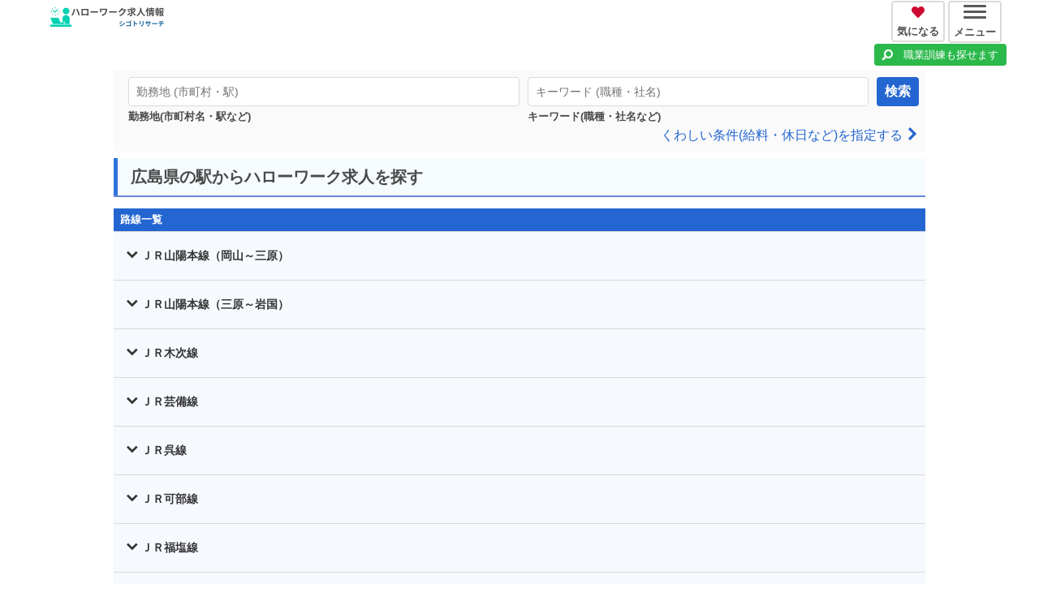

--- FILE ---
content_type: text/html; charset=utf-8
request_url: https://hello-work.info/station/area/34/
body_size: 10920
content:


<!DOCTYPE html>
<html lang="ja">
<head>
  
  
    
  <!-- Google Tag Manager -->
  <script>(function (w, d, s, l, i) {
      w[l] = w[l] || [];
      w[l].push({
          'gtm.start':
              new Date().getTime(), event: 'gtm.js'
      });
      var f = d.getElementsByTagName(s)[0],
          j = d.createElement(s), dl = l != 'dataLayer' ? '&l=' + l : '';
      j.async = true;
      j.src =
          'https://www.googletagmanager.com/gtm.js?id=' + i + dl;
      f.parentNode.insertBefore(j, f);
  })(window, document, 'script', 'dataLayer', 'GTM-52RN338');
  </script>
    
  <meta charset="UTF-8"><title>広島県の鉄道路線・駅からハローワーク求人を探す | ハローワーク求人検索のシゴトリサーチ</title><meta name="viewport" content="width=device-width, initial-scale=1.0, maximum-scale=1.0, minimum-scale=1.0"><meta name="description" content="%sの求人の中から最寄りの駅に近い求人を探すことができるハローワーク専門の求人検索サービスです"><meta name="robots" content="index,follow"><meta name="robots" content="max-image-preview:large"><meta name="referer" content="origin"><link rel="preconnect" href="//storage.googleapis.com"><link rel="preconnect" href="//pagead2.googlesyndication.com"><link rel="stylesheet" type="text/css" href="https://storage.googleapis.com/hw_icon/icon-font.css?0511"><link rel="stylesheet" type="text/css"
          href="https://storage.googleapis.com/hw_static/0-0-1/hellowork_main_v20251101.min.css?202511131401"><meta name="format-detection" content="telephone=no"><link rel="icon" sizes="32x32" href="https://storage.googleapis.com/hw_static/favicon.ico"><link rel="icon" sizes="48x48" type="image/png" href="https://storage.googleapis.com/hw_static/favicon-48x48.png"><link rel="icon" sizes="192x192" type="image/png" href="https://storage.googleapis.com/hw_static/favicon-192x192.png"><link rel="apple-touch-icon" href="https://storage.googleapis.com/hw_static/favicon-180x180.png"><meta property="og:title" content="広島県の鉄道路線・駅からハローワーク求人を探す | ハローワーク求人検索のシゴトリサーチ"><meta property="og:type" content="website"><meta property="og:image" content="https://storage.googleapis.com/hw_static/0-0-1/hellowork_logo_ogp.png"><meta property="og:site_name" content="ハローワーク求人検索のシゴトリサーチ"><meta property="og:description" content="%sの求人の中から最寄りの駅に近い求人を探すことができるハローワーク専門の求人検索サービスです"><meta name="twitter:card" content="summary"><meta property="og:url" content="http://hello-work.info/station/area/34/"><script src="https://storage.googleapis.com/hw_static/0-0-1/hw_common_v2.min.js?2021071"></script><script type="application/ld+json">{"@context": "https://schema.org", "@type": "BreadcrumbList", "itemListElement": [{"@type": "ListItem", "position": 1, "name": "ハローワーク求人情報", "item": "https://hello-work.info/"}, {"@type": "ListItem", "position": 2, "name": "広島県 の求人", "item": "https://hello-work.info/%E5%BA%83%E5%B3%B6%E7%9C%8C%E3%81%A7%E3%81%AE%E6%B1%82%E4%BA%BA/"}, {"@type": "ListItem", "position": 3, "name": "広島県 の駅から探す", "item": "https://hello-work.info/station/area/34/"}]}</script>

  
    
    <script async src="https://pagead2.googlesyndication.com/pagead/js/adsbygoogle.js?client=ca-pub-2723836441958831"
            crossorigin="anonymous"></script>
    
    
        <script async src="https://flux-cdn.com/client/culmo/hello-work.min.js"></script>
        <script type="text/javascript">
            window.pbjs = window.pbjs || {que: []};
        </script>

        <script async src="https://securepubads.g.doubleclick.net/tag/js/gpt.js"></script>
        <script type="text/javascript">
            window.googletag = window.googletag || {cmd: []};
        </script>
        <script type="text/javascript">
            window.fluxtag = {
                readyBids: {
                    prebid: false,
                    amazon: false,
                    google: false
                },
                failSafeTimeout: 3e3, // 【注意】環境に合わせて数値をご設定してください
                isFn: function isFn(object) {
                    var _t = 'Function';
                    var toString = Object.prototype.toString;
                    return toString.call(object) === '[object ' + _t + ']';
                },
                launchAdServer: function () {
                    if (!fluxtag.readyBids.prebid || !fluxtag.readyBids.amazon) {
                        return;
                    }
                    fluxtag.requestAdServer();
                },
                requestAdServer: function () {
                    if (!fluxtag.readyBids.google) {
                        fluxtag.readyBids.google = true;
                        googletag.cmd.push(function () {
                            if (!!(pbjs.setTargetingForGPTAsync) && fluxtag.isFn(pbjs.setTargetingForGPTAsync)) {
                                pbjs.que.push(function () {
                                    pbjs.setTargetingForGPTAsync();
                                });
                            }
                            googletag.pubads().refresh();
                        });
                    }
                }
            };
        </script>
        <script type="text/javascript">
            setTimeout(function () {
                fluxtag.requestAdServer();
            }, fluxtag.failSafeTimeout);
        </script>
        
    
  
  <script type='text/javascript'>
      !function (a9, a, p, s, t, A, g) {
          if (a[a9]) return;

          function q(c, r) {
              a[a9]._Q.push([c, r])
          }

          a[a9] = {
              init: function () {
                  q("i", arguments)
              },
              fetchBids: function () {
                  q("f", arguments)
              },
              setDisplayBids: function () {
              },
              targetingKeys: function () {
                  return []
              },
              _Q: []
          };
          A = p.createElement(s);
          A.async = !0;
          A.src = t;
          g = p.getElementsByTagName(s)[0];
          g.parentNode.insertBefore(A, g)
      }("apstag", window, document, "script", "//c.amazon-adsystem.com/aax2/apstag.js");
      apstag.init({
          pubID: '39167efd-20a2-465d-9bed-b20a5b6dad8e',
          adServer: 'googletag',
          bidTimeout: 1e3
      });

      uam_pc_size = [[970, 250], [970, 90], [728, 90], [336, 280], [300, 250], [320, 50]]
      uam_sp_size = [[336, 280], [300, 250], [320, 50]]

      if (window.innerWidth >= 1024) {
          defined_units = [{
              slotID: "div-gpt-ad-1622606108102-0",
              slotName: "/21861988650/SR_T06001",
              sizes: uam_pc_size
          },
          ]
      } else if (window.innerWidth >= 360) {
          defined_units = [{
              slotID: "div-gpt-ad-1622606108102-0",
              slotName: "/21861988650/SR_T06001",
              sizes: uam_sp_size
          },
          ]
      } else {
          defined_units = []
      }
      apstag.fetchBids({
          // TAM(UAM)を配信する広告枠を記入
          // 【注意】環境に合わせて枠情報をご設定してください
          slots: defined_units
      }, function (bids) {
          googletag.cmd.push(function () {
              apstag.setDisplayBids();
              // TAM(UAM)を呼び出す
              fluxtag.readyBids.amazon = true;
              fluxtag.launchAdServer();
          });
      });
  </script>
  <script>
      googletag.cmd.push(function () {
          var mapping = googletag.sizeMapping().addSize(
              [1024, 0], [[970, 250], [970, 90], [728, 90], [300, 250], [250, 250], [200, 200], [336, 280]]
          ).addSize([360, 0], [[300, 250], [250, 250], [200, 200], [336, 280], [320, 100], [320, 50]]
          ).addSize([280, 0], [[200, 200], [250, 250]]
          ).addSize([0, 0], []).build();
          googletag.defineSlot('/21861988650/SR_T06001', [[250, 250], [336, 280], [320, 50], [320, 100], [200, 200], [728, 90], [970, 90], [300, 250], [970, 250]], 'div-gpt-ad-1622606108102-0').defineSizeMapping(mapping).addService(googletag.pubads());
          googletag.pubads().enableSingleRequest();
          googletag.pubads().disableInitialLoad();
          googletag.enableServices();

          // Prebidが呼び出せる状態の場合
          if (!!(window.pbFlux) && !!(window.pbFlux.prebidBidder) && fluxtag.isFn(window.pbFlux.prebidBidder)) {
              pbjs.que.push(function () {
                  window.pbFlux.prebidBidder();
              });
          } else {
              // Prebidが呼び出せない場合、すぐにGAMを呼び出す
              fluxtag.readyBids.prebid = true;
              fluxtag.launchAdServer();
          }

      });

  </script>

  


  
  

</head>
<body>

<!-- Google Tag Manager (noscript) -->
<noscript>
  <iframe src="https://www.googletagmanager.com/ns.html?id=GTM-52RN338"
          height="0" width="0" style="display:none;visibility:hidden"></iframe>
</noscript>

<!-- End Google Tag Manager (noscript) -->
<div class="mc-container">
  <nav class="head">
    <ul>
      <li class="start">
        <a class="item" href="/">
          <img src="https://storage.googleapis.com/hw_static/0-0-1/hellowork_logo_v2.png" alt="ハローワーク求人検索のシゴトリサーチ" width="140"
               height="24">
        </a>
      </li>
      <li class="end">
        <a href="/fav/">
          <div class="nav-right-top">
            <span class="span-block nav-icon"><i class="icon-heart-on"></i></span>
            <span class="span-block nav-name">気になる</span>
          </div>
        </a>
        <div class="header-ham" onclick="show_hamb_menu_list()">
          <div class="header-menu-btn" id="hamburger-menu">
            <span class="header-menu-line"></span>
            <span class="header-menu-line"></span>
            <span class="header-menu-line"></span>
          </div>
          <span class="span-block nav-name">メニュー</span>
        </div>
      </li>
    </ul>
    <div id="hidden-nav-menu">
      <ul>
        <li>メニュー<span class="close_btn text-underline is-small" onclick="show_hamb_menu_list()">（閉じる）</span></li>
        <li><a href="/">トップページ</a></li>
        <li><a href="/search-history/">検索履歴</a></li>
        <li><a href="/area/">地域から求人を探す</a></li>
        <li><a href="/type/">職種から求人を探す</a></li>
        <li><a href="/hw/">ハローワークを探す</a></li>
        <li><a href="/training/">職業訓練を探す</a></li>
        <li><a href="/%E4%BB%95%E4%BA%8B%E6%8E%A2%E3%81%97%E5%85%A5%E9%96%80/">仕事探し入門</a></li>
        <li><a href="/%E5%B9%B4%E5%8F%8E%E3%81%BE%E3%81%A8%E3%82%81/%E5%B8%82%E5%8C%BA%E7%94%BA%E6%9D%91%E5%88%A5%E3%81%AE%E5%B9%B4%E5%8F%8E%E3%83%A9%E3%83%B3%E3%82%AD%E3%83%B3%E3%82%B0/">年収まとめ</a></li>
      </ul>
    </div>
    
      <div class="text-right">
      <span class="tag is-notice is-small">
          <i class="icon-search"></i>　
        <a href="/training/" class="text-underline">職業訓練も探せます</a>
        </span>
      </div>
    

  </nav>
</div>

<script>

</script>


  <div class="container search_main">
    <div class="div-col">
      <div class="column is-12">
        <form method="get" action="/search/" class="search_page_form" target="_top">

  <div class="field has-addons simple-search-form">
    <p class="control control-icon is-only-mobile"><i class="icon-location"></i></p>
    <p class="control is-expanded simple-search-box">
      <label class="label is-small">
        <input class="input" type="search" name="place" placeholder="勤務地 (市町村・駅)">
        <span class="is-only-pc">勤務地(市町村名・駅など)</span></label>
    </p>
  </div>
  <div class="field has-addons simple-search-form">
    <p class="control control-icon is-only-mobile"><i class="icon-search"></i></p>
    <p class="control is-expanded simple-search-box">
      <label class="label is-small">
        <input class="input" type="search" name="q" placeholder="キーワード (職種・社名)">
        <span class="is-only-pc">キーワード(職種・社名など)</span>
      </label>
    </p>
    <p class="control">
      <button type="submit" class="button is-info search-page-button top-search-button">検索</button>
    </p>
  </div>

  <div class="text-right">
    <a href="/custom-search/"><span>くわしい条件(給料・休日など)を指定する </span><i class="icon-arrow-right"></i></a>
  </div>
</form>
      </div>
    </div>
    <div class="div-col">
      <div class="column is-12">
        <h1 class="title">広島県の駅からハローワーク求人を探す</h1>

        <div class="area_menu_top">
          <p class="mobile_top_navi navi-menu">路線一覧</p>
          
            <p class="mobile_top_navi"><a
                    onclick=" search_filter_show('menu%i','line11610')">
              <i class="icon-arrow-down" id="menu%i"></i> ＪＲ山陽本線（岡山～三原）</a></p>
            <ul class="search-contents-menu" id="line11610">
              <li><a href="/%E5%BA%83%E5%B3%B6%E7%9C%8C%20%EF%BC%AA%EF%BC%B2%E5%B1%B1%E9%99%BD%E6%9C%AC%E7%B7%9A%EF%BC%88%E5%B2%A1%E5%B1%B1%EF%BD%9E%E4%B8%89%E5%8E%9F%EF%BC%89%E3%81%A7%E3%81%AE%E6%B1%82%E4%BA%BA/">ＪＲ山陽本線（岡山～三原）のすべての駅から探す<span
                      class="arrow"><i class="icon-arrow-right"></i></span></a></li>
              
                <li>
                  <a href="/%E5%A4%A7%E9%96%80%E9%A7%85%EF%BC%88%E5%BA%83%E5%B3%B6%E7%9C%8C%EF%BC%89%E3%81%A7%E3%81%AE%E6%B1%82%E4%BA%BA/">大門駅（広島県）<span
                          class="arrow"><i class="icon-arrow-right"></i></span></a>
                </li>
              
                <li>
                  <a href="/%E6%9D%B1%E7%A6%8F%E5%B1%B1%E9%A7%85%E3%81%A7%E3%81%AE%E6%B1%82%E4%BA%BA/">東福山駅<span
                          class="arrow"><i class="icon-arrow-right"></i></span></a>
                </li>
              
                <li>
                  <a href="/%E7%A6%8F%E5%B1%B1%E9%A7%85%E3%81%A7%E3%81%AE%E6%B1%82%E4%BA%BA/">福山駅<span
                          class="arrow"><i class="icon-arrow-right"></i></span></a>
                </li>
              
                <li>
                  <a href="/%E5%82%99%E5%BE%8C%E8%B5%A4%E5%9D%82%E9%A7%85%E3%81%A7%E3%81%AE%E6%B1%82%E4%BA%BA/">備後赤坂駅<span
                          class="arrow"><i class="icon-arrow-right"></i></span></a>
                </li>
              
                <li>
                  <a href="/%E6%9D%BE%E6%B0%B8%E9%A7%85%E3%81%A7%E3%81%AE%E6%B1%82%E4%BA%BA/">松永駅<span
                          class="arrow"><i class="icon-arrow-right"></i></span></a>
                </li>
              
                <li>
                  <a href="/%E6%9D%B1%E5%B0%BE%E9%81%93%E9%A7%85%E3%81%A7%E3%81%AE%E6%B1%82%E4%BA%BA/">東尾道駅<span
                          class="arrow"><i class="icon-arrow-right"></i></span></a>
                </li>
              
                <li>
                  <a href="/%E5%B0%BE%E9%81%93%E9%A7%85%E3%81%A7%E3%81%AE%E6%B1%82%E4%BA%BA/">尾道駅<span
                          class="arrow"><i class="icon-arrow-right"></i></span></a>
                </li>
              
                <li>
                  <a href="/%E7%B3%B8%E5%B4%8E%E9%A7%85%E3%81%A7%E3%81%AE%E6%B1%82%E4%BA%BA/">糸崎駅<span
                          class="arrow"><i class="icon-arrow-right"></i></span></a>
                </li>
              
                <li>
                  <a href="/%E4%B8%89%E5%8E%9F%E9%A7%85%E3%81%A7%E3%81%AE%E6%B1%82%E4%BA%BA/">三原駅<span
                          class="arrow"><i class="icon-arrow-right"></i></span></a>
                </li>
              
            </ul>
          
            <p class="mobile_top_navi"><a
                    onclick=" search_filter_show('menu%i','line11611')">
              <i class="icon-arrow-down" id="menu%i"></i> ＪＲ山陽本線（三原～岩国）</a></p>
            <ul class="search-contents-menu" id="line11611">
              <li><a href="/%E5%BA%83%E5%B3%B6%E7%9C%8C%20%EF%BC%AA%EF%BC%B2%E5%B1%B1%E9%99%BD%E6%9C%AC%E7%B7%9A%EF%BC%88%E4%B8%89%E5%8E%9F%EF%BD%9E%E5%B2%A9%E5%9B%BD%EF%BC%89%E3%81%A7%E3%81%AE%E6%B1%82%E4%BA%BA/">ＪＲ山陽本線（三原～岩国）のすべての駅から探す<span
                      class="arrow"><i class="icon-arrow-right"></i></span></a></li>
              
                <li>
                  <a href="/%E4%B8%89%E5%8E%9F%E9%A7%85%E3%81%A7%E3%81%AE%E6%B1%82%E4%BA%BA/">三原駅<span
                          class="arrow"><i class="icon-arrow-right"></i></span></a>
                </li>
              
                <li>
                  <a href="/%E6%9C%AC%E9%83%B7%E9%A7%85%EF%BC%88%E5%BA%83%E5%B3%B6%E7%9C%8C%EF%BC%89%E3%81%A7%E3%81%AE%E6%B1%82%E4%BA%BA/">本郷駅（広島県）<span
                          class="arrow"><i class="icon-arrow-right"></i></span></a>
                </li>
              
                <li>
                  <a href="/%E6%B2%B3%E5%86%85%E9%A7%85%E3%81%A7%E3%81%AE%E6%B1%82%E4%BA%BA/">河内駅<span
                          class="arrow"><i class="icon-arrow-right"></i></span></a>
                </li>
              
                <li>
                  <a href="/%E5%85%A5%E9%87%8E%E9%A7%85%EF%BC%88%E5%BA%83%E5%B3%B6%E7%9C%8C%EF%BC%89%E3%81%A7%E3%81%AE%E6%B1%82%E4%BA%BA/">入野駅（広島県）<span
                          class="arrow"><i class="icon-arrow-right"></i></span></a>
                </li>
              
                <li>
                  <a href="/%E7%99%BD%E5%B8%82%E9%A7%85%E3%81%A7%E3%81%AE%E6%B1%82%E4%BA%BA/">白市駅<span
                          class="arrow"><i class="icon-arrow-right"></i></span></a>
                </li>
              
                <li>
                  <a href="/%E8%A5%BF%E9%AB%98%E5%B1%8B%E9%A7%85%E3%81%A7%E3%81%AE%E6%B1%82%E4%BA%BA/">西高屋駅<span
                          class="arrow"><i class="icon-arrow-right"></i></span></a>
                </li>
              
                <li>
                  <a href="/%E8%A5%BF%E6%9D%A1%E9%A7%85%EF%BC%88%E5%BA%83%E5%B3%B6%E7%9C%8C%EF%BC%89%E3%81%A7%E3%81%AE%E6%B1%82%E4%BA%BA/">西条駅（広島県）<span
                          class="arrow"><i class="icon-arrow-right"></i></span></a>
                </li>
              
                <li>
                  <a href="/%E5%AF%BA%E5%AE%B6%E9%A7%85%E3%81%A7%E3%81%AE%E6%B1%82%E4%BA%BA/">寺家駅<span
                          class="arrow"><i class="icon-arrow-right"></i></span></a>
                </li>
              
                <li>
                  <a href="/%E5%85%AB%E6%9C%AC%E6%9D%BE%E9%A7%85%E3%81%A7%E3%81%AE%E6%B1%82%E4%BA%BA/">八本松駅<span
                          class="arrow"><i class="icon-arrow-right"></i></span></a>
                </li>
              
                <li>
                  <a href="/%E7%80%AC%E9%87%8E%E9%A7%85%E3%81%A7%E3%81%AE%E6%B1%82%E4%BA%BA/">瀬野駅<span
                          class="arrow"><i class="icon-arrow-right"></i></span></a>
                </li>
              
                <li>
                  <a href="/%E4%B8%AD%E9%87%8E%E6%9D%B1%E9%A7%85%E3%81%A7%E3%81%AE%E6%B1%82%E4%BA%BA/">中野東駅<span
                          class="arrow"><i class="icon-arrow-right"></i></span></a>
                </li>
              
                <li>
                  <a href="/%E5%AE%89%E8%8A%B8%E4%B8%AD%E9%87%8E%E9%A7%85%E3%81%A7%E3%81%AE%E6%B1%82%E4%BA%BA/">安芸中野駅<span
                          class="arrow"><i class="icon-arrow-right"></i></span></a>
                </li>
              
                <li>
                  <a href="/%E6%B5%B7%E7%94%B0%E5%B8%82%E9%A7%85%E3%81%A7%E3%81%AE%E6%B1%82%E4%BA%BA/">海田市駅<span
                          class="arrow"><i class="icon-arrow-right"></i></span></a>
                </li>
              
                <li>
                  <a href="/%E5%90%91%E6%B4%8B%E9%A7%85%E3%81%A7%E3%81%AE%E6%B1%82%E4%BA%BA/">向洋駅<span
                          class="arrow"><i class="icon-arrow-right"></i></span></a>
                </li>
              
                <li>
                  <a href="/%E5%A4%A9%E7%A5%9E%E5%B7%9D%E9%A7%85%E3%81%A7%E3%81%AE%E6%B1%82%E4%BA%BA/">天神川駅<span
                          class="arrow"><i class="icon-arrow-right"></i></span></a>
                </li>
              
                <li>
                  <a href="/%E5%BA%83%E5%B3%B6%E9%A7%85%E3%81%A7%E3%81%AE%E6%B1%82%E4%BA%BA/">広島駅<span
                          class="arrow"><i class="icon-arrow-right"></i></span></a>
                </li>
              
                <li>
                  <a href="/%E6%96%B0%E7%99%BD%E5%B3%B6%E9%A7%85%E3%81%A7%E3%81%AE%E6%B1%82%E4%BA%BA/">新白島駅<span
                          class="arrow"><i class="icon-arrow-right"></i></span></a>
                </li>
              
                <li>
                  <a href="/%E6%A8%AA%E5%B7%9D%E9%A7%85%EF%BC%88%E5%BA%83%E5%B3%B6%E7%9C%8C%EF%BC%89%E3%81%A7%E3%81%AE%E6%B1%82%E4%BA%BA/">横川駅（広島県）<span
                          class="arrow"><i class="icon-arrow-right"></i></span></a>
                </li>
              
                <li>
                  <a href="/%E8%A5%BF%E5%BA%83%E5%B3%B6%E9%A7%85%E3%81%A7%E3%81%AE%E6%B1%82%E4%BA%BA/">西広島駅<span
                          class="arrow"><i class="icon-arrow-right"></i></span></a>
                </li>
              
                <li>
                  <a href="/%E6%96%B0%E4%BA%95%E5%8F%A3%E9%A7%85%E3%81%A7%E3%81%AE%E6%B1%82%E4%BA%BA/">新井口駅<span
                          class="arrow"><i class="icon-arrow-right"></i></span></a>
                </li>
              
                <li>
                  <a href="/%E4%BA%94%E6%97%A5%E5%B8%82%E9%A7%85%E3%81%A7%E3%81%AE%E6%B1%82%E4%BA%BA/">五日市駅<span
                          class="arrow"><i class="icon-arrow-right"></i></span></a>
                </li>
              
                <li>
                  <a href="/%E5%BB%BF%E6%97%A5%E5%B8%82%E9%A7%85%E3%81%A7%E3%81%AE%E6%B1%82%E4%BA%BA/">廿日市駅<span
                          class="arrow"><i class="icon-arrow-right"></i></span></a>
                </li>
              
                <li>
                  <a href="/%E5%AE%AE%E5%86%85%E4%B8%B2%E6%88%B8%E9%A7%85%E3%81%A7%E3%81%AE%E6%B1%82%E4%BA%BA/">宮内串戸駅<span
                          class="arrow"><i class="icon-arrow-right"></i></span></a>
                </li>
              
                <li>
                  <a href="/%E9%98%BF%E5%93%81%E9%A7%85%E3%81%A7%E3%81%AE%E6%B1%82%E4%BA%BA/">阿品駅<span
                          class="arrow"><i class="icon-arrow-right"></i></span></a>
                </li>
              
                <li>
                  <a href="/%E5%AE%AE%E5%B3%B6%E5%8F%A3%E9%A7%85%E3%81%A7%E3%81%AE%E6%B1%82%E4%BA%BA/">宮島口駅<span
                          class="arrow"><i class="icon-arrow-right"></i></span></a>
                </li>
              
                <li>
                  <a href="/%E5%89%8D%E7%A9%BA%E9%A7%85%E3%81%A7%E3%81%AE%E6%B1%82%E4%BA%BA/">前空駅<span
                          class="arrow"><i class="icon-arrow-right"></i></span></a>
                </li>
              
                <li>
                  <a href="/%E5%A4%A7%E9%87%8E%E6%B5%A6%E9%A7%85%E3%81%A7%E3%81%AE%E6%B1%82%E4%BA%BA/">大野浦駅<span
                          class="arrow"><i class="icon-arrow-right"></i></span></a>
                </li>
              
                <li>
                  <a href="/%E7%8E%96%E6%B3%A2%E9%A7%85%E3%81%A7%E3%81%AE%E6%B1%82%E4%BA%BA/">玖波駅<span
                          class="arrow"><i class="icon-arrow-right"></i></span></a>
                </li>
              
                <li>
                  <a href="/%E5%A4%A7%E7%AB%B9%E9%A7%85%E3%81%A7%E3%81%AE%E6%B1%82%E4%BA%BA/">大竹駅<span
                          class="arrow"><i class="icon-arrow-right"></i></span></a>
                </li>
              
            </ul>
          
            <p class="mobile_top_navi"><a
                    onclick=" search_filter_show('menu%i','line11706')">
              <i class="icon-arrow-down" id="menu%i"></i> ＪＲ木次線</a></p>
            <ul class="search-contents-menu" id="line11706">
              <li><a href="/%E5%BA%83%E5%B3%B6%E7%9C%8C%20%EF%BC%AA%EF%BC%B2%E6%9C%A8%E6%AC%A1%E7%B7%9A%E3%81%A7%E3%81%AE%E6%B1%82%E4%BA%BA/">ＪＲ木次線のすべての駅から探す<span
                      class="arrow"><i class="icon-arrow-right"></i></span></a></li>
              
                <li>
                  <a href="/%E6%B2%B9%E6%9C%A8%E9%A7%85%E3%81%A7%E3%81%AE%E6%B1%82%E4%BA%BA/">油木駅<span
                          class="arrow"><i class="icon-arrow-right"></i></span></a>
                </li>
              
                <li>
                  <a href="/%E5%82%99%E5%BE%8C%E8%90%BD%E5%90%88%E9%A7%85%E3%81%A7%E3%81%AE%E6%B1%82%E4%BA%BA/">備後落合駅<span
                          class="arrow"><i class="icon-arrow-right"></i></span></a>
                </li>
              
            </ul>
          
            <p class="mobile_top_navi"><a
                    onclick=" search_filter_show('menu%i','line11714')">
              <i class="icon-arrow-down" id="menu%i"></i> ＪＲ芸備線</a></p>
            <ul class="search-contents-menu" id="line11714">
              <li><a href="/%E5%BA%83%E5%B3%B6%E7%9C%8C%20%EF%BC%AA%EF%BC%B2%E8%8A%B8%E5%82%99%E7%B7%9A%E3%81%A7%E3%81%AE%E6%B1%82%E4%BA%BA/">ＪＲ芸備線のすべての駅から探す<span
                      class="arrow"><i class="icon-arrow-right"></i></span></a></li>
              
                <li>
                  <a href="/%E6%9D%B1%E5%9F%8E%E9%A7%85%E3%81%A7%E3%81%AE%E6%B1%82%E4%BA%BA/">東城駅<span
                          class="arrow"><i class="icon-arrow-right"></i></span></a>
                </li>
              
                <li>
                  <a href="/%E5%82%99%E5%BE%8C%E5%85%AB%E5%B9%A1%E9%A7%85%E3%81%A7%E3%81%AE%E6%B1%82%E4%BA%BA/">備後八幡駅<span
                          class="arrow"><i class="icon-arrow-right"></i></span></a>
                </li>
              
                <li>
                  <a href="/%E5%86%85%E5%90%8D%E9%A7%85%E3%81%A7%E3%81%AE%E6%B1%82%E4%BA%BA/">内名駅<span
                          class="arrow"><i class="icon-arrow-right"></i></span></a>
                </li>
              
                <li>
                  <a href="/%E5%B0%8F%E5%A5%B4%E5%8F%AF%E9%A7%85%E3%81%A7%E3%81%AE%E6%B1%82%E4%BA%BA/">小奴可駅<span
                          class="arrow"><i class="icon-arrow-right"></i></span></a>
                </li>
              
                <li>
                  <a href="/%E9%81%93%E5%BE%8C%E5%B1%B1%E9%A7%85%E3%81%A7%E3%81%AE%E6%B1%82%E4%BA%BA/">道後山駅<span
                          class="arrow"><i class="icon-arrow-right"></i></span></a>
                </li>
              
                <li>
                  <a href="/%E5%82%99%E5%BE%8C%E8%90%BD%E5%90%88%E9%A7%85%E3%81%A7%E3%81%AE%E6%B1%82%E4%BA%BA/">備後落合駅<span
                          class="arrow"><i class="icon-arrow-right"></i></span></a>
                </li>
              
                <li>
                  <a href="/%E6%AF%94%E5%A9%86%E5%B1%B1%E9%A7%85%E3%81%A7%E3%81%AE%E6%B1%82%E4%BA%BA/">比婆山駅<span
                          class="arrow"><i class="icon-arrow-right"></i></span></a>
                </li>
              
                <li>
                  <a href="/%E5%82%99%E5%BE%8C%E8%A5%BF%E5%9F%8E%E9%A7%85%E3%81%A7%E3%81%AE%E6%B1%82%E4%BA%BA/">備後西城駅<span
                          class="arrow"><i class="icon-arrow-right"></i></span></a>
                </li>
              
                <li>
                  <a href="/%E5%B9%B3%E5%AD%90%E9%A7%85%E3%81%A7%E3%81%AE%E6%B1%82%E4%BA%BA/">平子駅<span
                          class="arrow"><i class="icon-arrow-right"></i></span></a>
                </li>
              
                <li>
                  <a href="/%E9%AB%98%E9%A7%85%E3%81%A7%E3%81%AE%E6%B1%82%E4%BA%BA/">高駅<span
                          class="arrow"><i class="icon-arrow-right"></i></span></a>
                </li>
              
                <li>
                  <a href="/%E5%82%99%E5%BE%8C%E5%BA%84%E5%8E%9F%E9%A7%85%E3%81%A7%E3%81%AE%E6%B1%82%E4%BA%BA/">備後庄原駅<span
                          class="arrow"><i class="icon-arrow-right"></i></span></a>
                </li>
              
                <li>
                  <a href="/%E5%82%99%E5%BE%8C%E4%B8%89%E6%97%A5%E5%B8%82%E9%A7%85%E3%81%A7%E3%81%AE%E6%B1%82%E4%BA%BA/">備後三日市駅<span
                          class="arrow"><i class="icon-arrow-right"></i></span></a>
                </li>
              
                <li>
                  <a href="/%E4%B8%83%E5%A1%9A%E9%A7%85%E3%81%A7%E3%81%AE%E6%B1%82%E4%BA%BA/">七塚駅<span
                          class="arrow"><i class="icon-arrow-right"></i></span></a>
                </li>
              
                <li>
                  <a href="/%E5%B1%B1%E3%83%8E%E5%86%85%E9%A7%85%EF%BC%88%E5%BA%83%E5%B3%B6%E7%9C%8C%EF%BC%89%E3%81%A7%E3%81%AE%E6%B1%82%E4%BA%BA/">山ノ内駅（広島県）<span
                          class="arrow"><i class="icon-arrow-right"></i></span></a>
                </li>
              
                <li>
                  <a href="/%E4%B8%8B%E5%92%8C%E7%9F%A5%E9%A7%85%E3%81%A7%E3%81%AE%E6%B1%82%E4%BA%BA/">下和知駅<span
                          class="arrow"><i class="icon-arrow-right"></i></span></a>
                </li>
              
                <li>
                  <a href="/%E5%A1%A9%E7%94%BA%E9%A7%85%E3%81%A7%E3%81%AE%E6%B1%82%E4%BA%BA/">塩町駅<span
                          class="arrow"><i class="icon-arrow-right"></i></span></a>
                </li>
              
                <li>
                  <a href="/%E7%A5%9E%E6%9D%89%E9%A7%85%E3%81%A7%E3%81%AE%E6%B1%82%E4%BA%BA/">神杉駅<span
                          class="arrow"><i class="icon-arrow-right"></i></span></a>
                </li>
              
                <li>
                  <a href="/%E5%85%AB%E6%AC%A1%E9%A7%85%E3%81%A7%E3%81%AE%E6%B1%82%E4%BA%BA/">八次駅<span
                          class="arrow"><i class="icon-arrow-right"></i></span></a>
                </li>
              
                <li>
                  <a href="/%E4%B8%89%E6%AC%A1%E9%A7%85%E3%81%A7%E3%81%AE%E6%B1%82%E4%BA%BA/">三次駅<span
                          class="arrow"><i class="icon-arrow-right"></i></span></a>
                </li>
              
                <li>
                  <a href="/%E8%A5%BF%E4%B8%89%E6%AC%A1%E9%A7%85%E3%81%A7%E3%81%AE%E6%B1%82%E4%BA%BA/">西三次駅<span
                          class="arrow"><i class="icon-arrow-right"></i></span></a>
                </li>
              
                <li>
                  <a href="/%E5%BF%97%E5%92%8C%E5%9C%B0%E9%A7%85%E3%81%A7%E3%81%AE%E6%B1%82%E4%BA%BA/">志和地駅<span
                          class="arrow"><i class="icon-arrow-right"></i></span></a>
                </li>
              
                <li>
                  <a href="/%E4%B8%8A%E5%B7%9D%E7%AB%8B%E9%A7%85%E3%81%A7%E3%81%AE%E6%B1%82%E4%BA%BA/">上川立駅<span
                          class="arrow"><i class="icon-arrow-right"></i></span></a>
                </li>
              
                <li>
                  <a href="/%E7%94%B2%E7%AB%8B%E9%A7%85%E3%81%A7%E3%81%AE%E6%B1%82%E4%BA%BA/">甲立駅<span
                          class="arrow"><i class="icon-arrow-right"></i></span></a>
                </li>
              
                <li>
                  <a href="/%E5%90%89%E7%94%B0%E5%8F%A3%E9%A7%85%E3%81%A7%E3%81%AE%E6%B1%82%E4%BA%BA/">吉田口駅<span
                          class="arrow"><i class="icon-arrow-right"></i></span></a>
                </li>
              
                <li>
                  <a href="/%E5%90%91%E5%8E%9F%E9%A7%85%EF%BC%88%E5%BA%83%E5%B3%B6%E7%9C%8C%EF%BC%89%E3%81%A7%E3%81%AE%E6%B1%82%E4%BA%BA/">向原駅（広島県）<span
                          class="arrow"><i class="icon-arrow-right"></i></span></a>
                </li>
              
                <li>
                  <a href="/%E4%BA%95%E5%8E%9F%E5%B8%82%E9%A7%85%E3%81%A7%E3%81%AE%E6%B1%82%E4%BA%BA/">井原市駅<span
                          class="arrow"><i class="icon-arrow-right"></i></span></a>
                </li>
              
                <li>
                  <a href="/%E5%BF%97%E5%92%8C%E5%8F%A3%E9%A7%85%E3%81%A7%E3%81%AE%E6%B1%82%E4%BA%BA/">志和口駅<span
                          class="arrow"><i class="icon-arrow-right"></i></span></a>
                </li>
              
                <li>
                  <a href="/%E4%B8%8A%E4%B8%89%E7%94%B0%E9%A7%85%E3%81%A7%E3%81%AE%E6%B1%82%E4%BA%BA/">上三田駅<span
                          class="arrow"><i class="icon-arrow-right"></i></span></a>
                </li>
              
                <li>
                  <a href="/%E4%B8%AD%E4%B8%89%E7%94%B0%E9%A7%85%E3%81%A7%E3%81%AE%E6%B1%82%E4%BA%BA/">中三田駅<span
                          class="arrow"><i class="icon-arrow-right"></i></span></a>
                </li>
              
                <li>
                  <a href="/%E7%99%BD%E6%9C%A8%E5%B1%B1%E9%A7%85%E3%81%A7%E3%81%AE%E6%B1%82%E4%BA%BA/">白木山駅<span
                          class="arrow"><i class="icon-arrow-right"></i></span></a>
                </li>
              
                <li>
                  <a href="/%E7%8B%A9%E7%95%99%E5%AE%B6%E9%A7%85%E3%81%A7%E3%81%AE%E6%B1%82%E4%BA%BA/">狩留家駅<span
                          class="arrow"><i class="icon-arrow-right"></i></span></a>
                </li>
              
                <li>
                  <a href="/%E4%B8%8A%E6%B7%B1%E5%B7%9D%E9%A7%85%E3%81%A7%E3%81%AE%E6%B1%82%E4%BA%BA/">上深川駅<span
                          class="arrow"><i class="icon-arrow-right"></i></span></a>
                </li>
              
                <li>
                  <a href="/%E4%B8%AD%E6%B7%B1%E5%B7%9D%E9%A7%85%E3%81%A7%E3%81%AE%E6%B1%82%E4%BA%BA/">中深川駅<span
                          class="arrow"><i class="icon-arrow-right"></i></span></a>
                </li>
              
                <li>
                  <a href="/%E4%B8%8B%E6%B7%B1%E5%B7%9D%E9%A7%85%E3%81%A7%E3%81%AE%E6%B1%82%E4%BA%BA/">下深川駅<span
                          class="arrow"><i class="icon-arrow-right"></i></span></a>
                </li>
              
                <li>
                  <a href="/%E7%8E%96%E6%9D%91%E9%A7%85%E3%81%A7%E3%81%AE%E6%B1%82%E4%BA%BA/">玖村駅<span
                          class="arrow"><i class="icon-arrow-right"></i></span></a>
                </li>
              
                <li>
                  <a href="/%E5%AE%89%E8%8A%B8%E7%9F%A2%E5%8F%A3%E9%A7%85%E3%81%A7%E3%81%AE%E6%B1%82%E4%BA%BA/">安芸矢口駅<span
                          class="arrow"><i class="icon-arrow-right"></i></span></a>
                </li>
              
                <li>
                  <a href="/%E6%88%B8%E5%9D%82%E9%A7%85%E3%81%A7%E3%81%AE%E6%B1%82%E4%BA%BA/">戸坂駅<span
                          class="arrow"><i class="icon-arrow-right"></i></span></a>
                </li>
              
                <li>
                  <a href="/%E7%9F%A2%E8%B3%80%E9%A7%85%E3%81%A7%E3%81%AE%E6%B1%82%E4%BA%BA/">矢賀駅<span
                          class="arrow"><i class="icon-arrow-right"></i></span></a>
                </li>
              
                <li>
                  <a href="/%E5%BA%83%E5%B3%B6%E9%A7%85%E3%81%A7%E3%81%AE%E6%B1%82%E4%BA%BA/">広島駅<span
                          class="arrow"><i class="icon-arrow-right"></i></span></a>
                </li>
              
            </ul>
          
            <p class="mobile_top_navi"><a
                    onclick=" search_filter_show('menu%i','line11716')">
              <i class="icon-arrow-down" id="menu%i"></i> ＪＲ呉線</a></p>
            <ul class="search-contents-menu" id="line11716">
              <li><a href="/%E5%BA%83%E5%B3%B6%E7%9C%8C%20%EF%BC%AA%EF%BC%B2%E5%91%89%E7%B7%9A%E3%81%A7%E3%81%AE%E6%B1%82%E4%BA%BA/">ＪＲ呉線のすべての駅から探す<span
                      class="arrow"><i class="icon-arrow-right"></i></span></a></li>
              
                <li>
                  <a href="/%E7%B3%B8%E5%B4%8E%E9%A7%85%E3%81%A7%E3%81%AE%E6%B1%82%E4%BA%BA/">糸崎駅<span
                          class="arrow"><i class="icon-arrow-right"></i></span></a>
                </li>
              
                <li>
                  <a href="/%E4%B8%89%E5%8E%9F%E9%A7%85%E3%81%A7%E3%81%AE%E6%B1%82%E4%BA%BA/">三原駅<span
                          class="arrow"><i class="icon-arrow-right"></i></span></a>
                </li>
              
                <li>
                  <a href="/%E9%A0%88%E6%B3%A2%E9%A7%85%E3%81%A7%E3%81%AE%E6%B1%82%E4%BA%BA/">須波駅<span
                          class="arrow"><i class="icon-arrow-right"></i></span></a>
                </li>
              
                <li>
                  <a href="/%E5%AE%89%E8%8A%B8%E5%B9%B8%E5%B4%8E%E9%A7%85%E3%81%A7%E3%81%AE%E6%B1%82%E4%BA%BA/">安芸幸崎駅<span
                          class="arrow"><i class="icon-arrow-right"></i></span></a>
                </li>
              
                <li>
                  <a href="/%E5%BF%A0%E6%B5%B7%E9%A7%85%E3%81%A7%E3%81%AE%E6%B1%82%E4%BA%BA/">忠海駅<span
                          class="arrow"><i class="icon-arrow-right"></i></span></a>
                </li>
              
                <li>
                  <a href="/%E5%AE%89%E8%8A%B8%E9%95%B7%E6%B5%9C%E9%A7%85%E3%81%A7%E3%81%AE%E6%B1%82%E4%BA%BA/">安芸長浜駅<span
                          class="arrow"><i class="icon-arrow-right"></i></span></a>
                </li>
              
                <li>
                  <a href="/%E5%A4%A7%E4%B9%97%E9%A7%85%E3%81%A7%E3%81%AE%E6%B1%82%E4%BA%BA/">大乗駅<span
                          class="arrow"><i class="icon-arrow-right"></i></span></a>
                </li>
              
                <li>
                  <a href="/%E7%AB%B9%E5%8E%9F%E9%A7%85%E3%81%A7%E3%81%AE%E6%B1%82%E4%BA%BA/">竹原駅<span
                          class="arrow"><i class="icon-arrow-right"></i></span></a>
                </li>
              
                <li>
                  <a href="/%E5%90%89%E5%90%8D%E9%A7%85%E3%81%A7%E3%81%AE%E6%B1%82%E4%BA%BA/">吉名駅<span
                          class="arrow"><i class="icon-arrow-right"></i></span></a>
                </li>
              
                <li>
                  <a href="/%E5%AE%89%E8%8A%B8%E6%B4%A5%E9%A7%85%E3%81%A7%E3%81%AE%E6%B1%82%E4%BA%BA/">安芸津駅<span
                          class="arrow"><i class="icon-arrow-right"></i></span></a>
                </li>
              
                <li>
                  <a href="/%E9%A2%A8%E6%97%A9%E9%A7%85%E3%81%A7%E3%81%AE%E6%B1%82%E4%BA%BA/">風早駅<span
                          class="arrow"><i class="icon-arrow-right"></i></span></a>
                </li>
              
                <li>
                  <a href="/%E5%AE%89%E6%B5%A6%E9%A7%85%E3%81%A7%E3%81%AE%E6%B1%82%E4%BA%BA/">安浦駅<span
                          class="arrow"><i class="icon-arrow-right"></i></span></a>
                </li>
              
                <li>
                  <a href="/%E5%AE%89%E7%99%BB%E9%A7%85%E3%81%A7%E3%81%AE%E6%B1%82%E4%BA%BA/">安登駅<span
                          class="arrow"><i class="icon-arrow-right"></i></span></a>
                </li>
              
                <li>
                  <a href="/%E5%AE%89%E8%8A%B8%E5%B7%9D%E5%B0%BB%E9%A7%85%E3%81%A7%E3%81%AE%E6%B1%82%E4%BA%BA/">安芸川尻駅<span
                          class="arrow"><i class="icon-arrow-right"></i></span></a>
                </li>
              
                <li>
                  <a href="/%E4%BB%81%E6%96%B9%E9%A7%85%E3%81%A7%E3%81%AE%E6%B1%82%E4%BA%BA/">仁方駅<span
                          class="arrow"><i class="icon-arrow-right"></i></span></a>
                </li>
              
                <li>
                  <a href="/%E5%BA%83%E9%A7%85%E3%81%A7%E3%81%AE%E6%B1%82%E4%BA%BA/">広駅<span
                          class="arrow"><i class="icon-arrow-right"></i></span></a>
                </li>
              
                <li>
                  <a href="/%E6%96%B0%E5%BA%83%E9%A7%85%E3%81%A7%E3%81%AE%E6%B1%82%E4%BA%BA/">新広駅<span
                          class="arrow"><i class="icon-arrow-right"></i></span></a>
                </li>
              
                <li>
                  <a href="/%E5%AE%89%E8%8A%B8%E9%98%BF%E8%B3%80%E9%A7%85%E3%81%A7%E3%81%AE%E6%B1%82%E4%BA%BA/">安芸阿賀駅<span
                          class="arrow"><i class="icon-arrow-right"></i></span></a>
                </li>
              
                <li>
                  <a href="/%E5%91%89%E9%A7%85%E3%81%A7%E3%81%AE%E6%B1%82%E4%BA%BA/">呉駅<span
                          class="arrow"><i class="icon-arrow-right"></i></span></a>
                </li>
              
                <li>
                  <a href="/%E5%B7%9D%E5%8E%9F%E7%9F%B3%E9%A7%85%E3%81%A7%E3%81%AE%E6%B1%82%E4%BA%BA/">川原石駅<span
                          class="arrow"><i class="icon-arrow-right"></i></span></a>
                </li>
              
                <li>
                  <a href="/%E5%90%89%E6%B5%A6%E9%A7%85%E3%81%A7%E3%81%AE%E6%B1%82%E4%BA%BA/">吉浦駅<span
                          class="arrow"><i class="icon-arrow-right"></i></span></a>
                </li>
              
                <li>
                  <a href="/%E3%81%8B%E3%82%8B%E3%81%8C%E6%B5%9C%E9%A7%85%E3%81%A7%E3%81%AE%E6%B1%82%E4%BA%BA/">かるが浜駅<span
                          class="arrow"><i class="icon-arrow-right"></i></span></a>
                </li>
              
                <li>
                  <a href="/%E5%A4%A9%E5%BF%9C%E9%A7%85%E3%81%A7%E3%81%AE%E6%B1%82%E4%BA%BA/">天応駅<span
                          class="arrow"><i class="icon-arrow-right"></i></span></a>
                </li>
              
                <li>
                  <a href="/%E5%91%89%E3%83%9D%E3%83%BC%E3%83%88%E3%83%94%E3%82%A2%E9%A7%85%E3%81%A7%E3%81%AE%E6%B1%82%E4%BA%BA/">呉ポートピア駅<span
                          class="arrow"><i class="icon-arrow-right"></i></span></a>
                </li>
              
                <li>
                  <a href="/%E5%B0%8F%E5%B1%8B%E6%B5%A6%E9%A7%85%E3%81%A7%E3%81%AE%E6%B1%82%E4%BA%BA/">小屋浦駅<span
                          class="arrow"><i class="icon-arrow-right"></i></span></a>
                </li>
              
                <li>
                  <a href="/%E6%B0%B4%E5%B0%BB%E9%A7%85%E3%81%A7%E3%81%AE%E6%B1%82%E4%BA%BA/">水尻駅<span
                          class="arrow"><i class="icon-arrow-right"></i></span></a>
                </li>
              
                <li>
                  <a href="/%E5%9D%82%E9%A7%85%E3%81%A7%E3%81%AE%E6%B1%82%E4%BA%BA/">坂駅<span
                          class="arrow"><i class="icon-arrow-right"></i></span></a>
                </li>
              
                <li>
                  <a href="/%E7%9F%A2%E9%87%8E%E9%A7%85%E3%81%A7%E3%81%AE%E6%B1%82%E4%BA%BA/">矢野駅<span
                          class="arrow"><i class="icon-arrow-right"></i></span></a>
                </li>
              
                <li>
                  <a href="/%E6%B5%B7%E7%94%B0%E5%B8%82%E9%A7%85%E3%81%A7%E3%81%AE%E6%B1%82%E4%BA%BA/">海田市駅<span
                          class="arrow"><i class="icon-arrow-right"></i></span></a>
                </li>
              
                <li>
                  <a href="/%E5%90%91%E6%B4%8B%E9%A7%85%E3%81%A7%E3%81%AE%E6%B1%82%E4%BA%BA/">向洋駅<span
                          class="arrow"><i class="icon-arrow-right"></i></span></a>
                </li>
              
                <li>
                  <a href="/%E5%A4%A9%E7%A5%9E%E5%B7%9D%E9%A7%85%E3%81%A7%E3%81%AE%E6%B1%82%E4%BA%BA/">天神川駅<span
                          class="arrow"><i class="icon-arrow-right"></i></span></a>
                </li>
              
                <li>
                  <a href="/%E5%BA%83%E5%B3%B6%E9%A7%85%E3%81%A7%E3%81%AE%E6%B1%82%E4%BA%BA/">広島駅<span
                          class="arrow"><i class="icon-arrow-right"></i></span></a>
                </li>
              
            </ul>
          
            <p class="mobile_top_navi"><a
                    onclick=" search_filter_show('menu%i','line11717')">
              <i class="icon-arrow-down" id="menu%i"></i> ＪＲ可部線</a></p>
            <ul class="search-contents-menu" id="line11717">
              <li><a href="/%E5%BA%83%E5%B3%B6%E7%9C%8C%20%EF%BC%AA%EF%BC%B2%E5%8F%AF%E9%83%A8%E7%B7%9A%E3%81%A7%E3%81%AE%E6%B1%82%E4%BA%BA/">ＪＲ可部線のすべての駅から探す<span
                      class="arrow"><i class="icon-arrow-right"></i></span></a></li>
              
                <li>
                  <a href="/%E5%BA%83%E5%B3%B6%E9%A7%85%E3%81%A7%E3%81%AE%E6%B1%82%E4%BA%BA/">広島駅<span
                          class="arrow"><i class="icon-arrow-right"></i></span></a>
                </li>
              
                <li>
                  <a href="/%E6%96%B0%E7%99%BD%E5%B3%B6%E9%A7%85%E3%81%A7%E3%81%AE%E6%B1%82%E4%BA%BA/">新白島駅<span
                          class="arrow"><i class="icon-arrow-right"></i></span></a>
                </li>
              
                <li>
                  <a href="/%E6%A8%AA%E5%B7%9D%E9%A7%85%EF%BC%88%E5%BA%83%E5%B3%B6%E7%9C%8C%EF%BC%89%E3%81%A7%E3%81%AE%E6%B1%82%E4%BA%BA/">横川駅（広島県）<span
                          class="arrow"><i class="icon-arrow-right"></i></span></a>
                </li>
              
                <li>
                  <a href="/%E4%B8%89%E6%BB%9D%E9%A7%85%E3%81%A7%E3%81%AE%E6%B1%82%E4%BA%BA/">三滝駅<span
                          class="arrow"><i class="icon-arrow-right"></i></span></a>
                </li>
              
                <li>
                  <a href="/%E5%AE%89%E8%8A%B8%E9%95%B7%E6%9D%9F%E9%A7%85%E3%81%A7%E3%81%AE%E6%B1%82%E4%BA%BA/">安芸長束駅<span
                          class="arrow"><i class="icon-arrow-right"></i></span></a>
                </li>
              
                <li>
                  <a href="/%E4%B8%8B%E7%A5%87%E5%9C%92%E9%A7%85%E3%81%A7%E3%81%AE%E6%B1%82%E4%BA%BA/">下祇園駅<span
                          class="arrow"><i class="icon-arrow-right"></i></span></a>
                </li>
              
                <li>
                  <a href="/%E5%8F%A4%E5%B8%82%E6%A9%8B%E9%A7%85%E3%81%A7%E3%81%AE%E6%B1%82%E4%BA%BA/">古市橋駅<span
                          class="arrow"><i class="icon-arrow-right"></i></span></a>
                </li>
              
                <li>
                  <a href="/%E5%A4%A7%E7%94%BA%E9%A7%85%EF%BC%88%E5%BA%83%E5%B3%B6%E7%9C%8C%EF%BC%89%E3%81%A7%E3%81%AE%E6%B1%82%E4%BA%BA/">大町駅（広島県）<span
                          class="arrow"><i class="icon-arrow-right"></i></span></a>
                </li>
              
                <li>
                  <a href="/%E7%B7%91%E4%BA%95%E9%A7%85%E3%81%A7%E3%81%AE%E6%B1%82%E4%BA%BA/">緑井駅<span
                          class="arrow"><i class="icon-arrow-right"></i></span></a>
                </li>
              
                <li>
                  <a href="/%E4%B8%83%E8%BB%92%E8%8C%B6%E5%B1%8B%E9%A7%85%E3%81%A7%E3%81%AE%E6%B1%82%E4%BA%BA/">七軒茶屋駅<span
                          class="arrow"><i class="icon-arrow-right"></i></span></a>
                </li>
              
                <li>
                  <a href="/%E6%A2%85%E6%9E%97%E9%A7%85%EF%BC%88%E5%BA%83%E5%B3%B6%E7%9C%8C%EF%BC%89%E3%81%A7%E3%81%AE%E6%B1%82%E4%BA%BA/">梅林駅（広島県）<span
                          class="arrow"><i class="icon-arrow-right"></i></span></a>
                </li>
              
                <li>
                  <a href="/%E4%B8%8A%E5%85%AB%E6%9C%A8%E9%A7%85%E3%81%A7%E3%81%AE%E6%B1%82%E4%BA%BA/">上八木駅<span
                          class="arrow"><i class="icon-arrow-right"></i></span></a>
                </li>
              
                <li>
                  <a href="/%E4%B8%AD%E5%B3%B6%E9%A7%85%EF%BC%88%E5%BA%83%E5%B3%B6%E7%9C%8C%EF%BC%89%E3%81%A7%E3%81%AE%E6%B1%82%E4%BA%BA/">中島駅（広島県）<span
                          class="arrow"><i class="icon-arrow-right"></i></span></a>
                </li>
              
                <li>
                  <a href="/%E5%8F%AF%E9%83%A8%E9%A7%85%E3%81%A7%E3%81%AE%E6%B1%82%E4%BA%BA/">可部駅<span
                          class="arrow"><i class="icon-arrow-right"></i></span></a>
                </li>
              
                <li>
                  <a href="/%E6%B2%B3%E6%88%B8%E5%B8%86%E5%BE%85%E5%B7%9D%E9%A7%85%E3%81%A7%E3%81%AE%E6%B1%82%E4%BA%BA/">河戸帆待川駅<span
                          class="arrow"><i class="icon-arrow-right"></i></span></a>
                </li>
              
                <li>
                  <a href="/%E3%81%82%E3%81%8D%E4%BA%80%E5%B1%B1%E9%A7%85%E3%81%A7%E3%81%AE%E6%B1%82%E4%BA%BA/">あき亀山駅<span
                          class="arrow"><i class="icon-arrow-right"></i></span></a>
                </li>
              
            </ul>
          
            <p class="mobile_top_navi"><a
                    onclick=" search_filter_show('menu%i','line11720')">
              <i class="icon-arrow-down" id="menu%i"></i> ＪＲ福塩線</a></p>
            <ul class="search-contents-menu" id="line11720">
              <li><a href="/%E5%BA%83%E5%B3%B6%E7%9C%8C%20%EF%BC%AA%EF%BC%B2%E7%A6%8F%E5%A1%A9%E7%B7%9A%E3%81%A7%E3%81%AE%E6%B1%82%E4%BA%BA/">ＪＲ福塩線のすべての駅から探す<span
                      class="arrow"><i class="icon-arrow-right"></i></span></a></li>
              
                <li>
                  <a href="/%E7%A6%8F%E5%B1%B1%E9%A7%85%E3%81%A7%E3%81%AE%E6%B1%82%E4%BA%BA/">福山駅<span
                          class="arrow"><i class="icon-arrow-right"></i></span></a>
                </li>
              
                <li>
                  <a href="/%E5%82%99%E5%BE%8C%E6%9C%AC%E5%BA%84%E9%A7%85%E3%81%A7%E3%81%AE%E6%B1%82%E4%BA%BA/">備後本庄駅<span
                          class="arrow"><i class="icon-arrow-right"></i></span></a>
                </li>
              
                <li>
                  <a href="/%E6%A8%AA%E5%B0%BE%E9%A7%85%E3%81%A7%E3%81%AE%E6%B1%82%E4%BA%BA/">横尾駅<span
                          class="arrow"><i class="icon-arrow-right"></i></span></a>
                </li>
              
                <li>
                  <a href="/%E7%A5%9E%E8%BE%BA%E9%A7%85%E3%81%A7%E3%81%AE%E6%B1%82%E4%BA%BA/">神辺駅<span
                          class="arrow"><i class="icon-arrow-right"></i></span></a>
                </li>
              
                <li>
                  <a href="/%E6%B9%AF%E7%94%B0%E6%9D%91%E9%A7%85%E3%81%A7%E3%81%AE%E6%B1%82%E4%BA%BA/">湯田村駅<span
                          class="arrow"><i class="icon-arrow-right"></i></span></a>
                </li>
              
                <li>
                  <a href="/%E9%81%93%E4%B8%8A%E9%A7%85%E3%81%A7%E3%81%AE%E6%B1%82%E4%BA%BA/">道上駅<span
                          class="arrow"><i class="icon-arrow-right"></i></span></a>
                </li>
              
                <li>
                  <a href="/%E4%B8%87%E8%83%BD%E5%80%89%E9%A7%85%E3%81%A7%E3%81%AE%E6%B1%82%E4%BA%BA/">万能倉駅<span
                          class="arrow"><i class="icon-arrow-right"></i></span></a>
                </li>
              
                <li>
                  <a href="/%E9%A7%85%E5%AE%B6%E9%A7%85%E3%81%A7%E3%81%AE%E6%B1%82%E4%BA%BA/">駅家駅<span
                          class="arrow"><i class="icon-arrow-right"></i></span></a>
                </li>
              
                <li>
                  <a href="/%E8%BF%91%E7%94%B0%E9%A7%85%E3%81%A7%E3%81%AE%E6%B1%82%E4%BA%BA/">近田駅<span
                          class="arrow"><i class="icon-arrow-right"></i></span></a>
                </li>
              
                <li>
                  <a href="/%E6%88%B8%E6%89%8B%E9%A7%85%E3%81%A7%E3%81%AE%E6%B1%82%E4%BA%BA/">戸手駅<span
                          class="arrow"><i class="icon-arrow-right"></i></span></a>
                </li>
              
                <li>
                  <a href="/%E4%B8%8A%E6%88%B8%E6%89%8B%E9%A7%85%E3%81%A7%E3%81%AE%E6%B1%82%E4%BA%BA/">上戸手駅<span
                          class="arrow"><i class="icon-arrow-right"></i></span></a>
                </li>
              
                <li>
                  <a href="/%E6%96%B0%E5%B8%82%E9%A7%85%E3%81%A7%E3%81%AE%E6%B1%82%E4%BA%BA/">新市駅<span
                          class="arrow"><i class="icon-arrow-right"></i></span></a>
                </li>
              
                <li>
                  <a href="/%E9%AB%98%E6%9C%A8%E9%A7%85%E3%81%A7%E3%81%AE%E6%B1%82%E4%BA%BA/">高木駅<span
                          class="arrow"><i class="icon-arrow-right"></i></span></a>
                </li>
              
                <li>
                  <a href="/%E9%B5%9C%E9%A3%BC%E9%A7%85%E3%81%A7%E3%81%AE%E6%B1%82%E4%BA%BA/">鵜飼駅<span
                          class="arrow"><i class="icon-arrow-right"></i></span></a>
                </li>
              
                <li>
                  <a href="/%E5%BA%9C%E4%B8%AD%E9%A7%85%EF%BC%88%E5%BA%83%E5%B3%B6%E7%9C%8C%EF%BC%89%E3%81%A7%E3%81%AE%E6%B1%82%E4%BA%BA/">府中駅（広島県）<span
                          class="arrow"><i class="icon-arrow-right"></i></span></a>
                </li>
              
                <li>
                  <a href="/%E4%B8%8B%E5%B7%9D%E8%BE%BA%E9%A7%85%E3%81%A7%E3%81%AE%E6%B1%82%E4%BA%BA/">下川辺駅<span
                          class="arrow"><i class="icon-arrow-right"></i></span></a>
                </li>
              
                <li>
                  <a href="/%E4%B8%AD%E7%95%91%E9%A7%85%E3%81%A7%E3%81%AE%E6%B1%82%E4%BA%BA/">中畑駅<span
                          class="arrow"><i class="icon-arrow-right"></i></span></a>
                </li>
              
                <li>
                  <a href="/%E6%B2%B3%E4%BD%90%E9%A7%85%E3%81%A7%E3%81%AE%E6%B1%82%E4%BA%BA/">河佐駅<span
                          class="arrow"><i class="icon-arrow-right"></i></span></a>
                </li>
              
                <li>
                  <a href="/%E5%82%99%E5%BE%8C%E4%B8%89%E5%B7%9D%E9%A7%85%E3%81%A7%E3%81%AE%E6%B1%82%E4%BA%BA/">備後三川駅<span
                          class="arrow"><i class="icon-arrow-right"></i></span></a>
                </li>
              
                <li>
                  <a href="/%E5%82%99%E5%BE%8C%E7%9F%A2%E9%87%8E%E9%A7%85%E3%81%A7%E3%81%AE%E6%B1%82%E4%BA%BA/">備後矢野駅<span
                          class="arrow"><i class="icon-arrow-right"></i></span></a>
                </li>
              
                <li>
                  <a href="/%E4%B8%8A%E4%B8%8B%E9%A7%85%E3%81%A7%E3%81%AE%E6%B1%82%E4%BA%BA/">上下駅<span
                          class="arrow"><i class="icon-arrow-right"></i></span></a>
                </li>
              
                <li>
                  <a href="/%E7%94%B2%E5%A5%B4%E9%A7%85%E3%81%A7%E3%81%AE%E6%B1%82%E4%BA%BA/">甲奴駅<span
                          class="arrow"><i class="icon-arrow-right"></i></span></a>
                </li>
              
                <li>
                  <a href="/%E6%A2%B6%E7%94%B0%E9%A7%85%E3%81%A7%E3%81%AE%E6%B1%82%E4%BA%BA/">梶田駅<span
                          class="arrow"><i class="icon-arrow-right"></i></span></a>
                </li>
              
                <li>
                  <a href="/%E5%82%99%E5%BE%8C%E5%AE%89%E7%94%B0%E9%A7%85%E3%81%A7%E3%81%AE%E6%B1%82%E4%BA%BA/">備後安田駅<span
                          class="arrow"><i class="icon-arrow-right"></i></span></a>
                </li>
              
                <li>
                  <a href="/%E5%90%89%E8%88%8E%E9%A7%85%E3%81%A7%E3%81%AE%E6%B1%82%E4%BA%BA/">吉舎駅<span
                          class="arrow"><i class="icon-arrow-right"></i></span></a>
                </li>
              
                <li>
                  <a href="/%E4%B8%89%E8%89%AF%E5%9D%82%E9%A7%85%E3%81%A7%E3%81%AE%E6%B1%82%E4%BA%BA/">三良坂駅<span
                          class="arrow"><i class="icon-arrow-right"></i></span></a>
                </li>
              
                <li>
                  <a href="/%E5%A1%A9%E7%94%BA%E9%A7%85%E3%81%A7%E3%81%AE%E6%B1%82%E4%BA%BA/">塩町駅<span
                          class="arrow"><i class="icon-arrow-right"></i></span></a>
                </li>
              
                <li>
                  <a href="/%E7%A5%9E%E6%9D%89%E9%A7%85%E3%81%A7%E3%81%AE%E6%B1%82%E4%BA%BA/">神杉駅<span
                          class="arrow"><i class="icon-arrow-right"></i></span></a>
                </li>
              
                <li>
                  <a href="/%E5%85%AB%E6%AC%A1%E9%A7%85%E3%81%A7%E3%81%AE%E6%B1%82%E4%BA%BA/">八次駅<span
                          class="arrow"><i class="icon-arrow-right"></i></span></a>
                </li>
              
                <li>
                  <a href="/%E4%B8%89%E6%AC%A1%E9%A7%85%E3%81%A7%E3%81%AE%E6%B1%82%E4%BA%BA/">三次駅<span
                          class="arrow"><i class="icon-arrow-right"></i></span></a>
                </li>
              
            </ul>
          
            <p class="mobile_top_navi"><a
                    onclick=" search_filter_show('menu%i','line99705')">
              <i class="icon-arrow-down" id="menu%i"></i> 井原鉄道井原線</a></p>
            <ul class="search-contents-menu" id="line99705">
              <li><a href="/%E5%BA%83%E5%B3%B6%E7%9C%8C%20%E4%BA%95%E5%8E%9F%E9%89%84%E9%81%93%E4%BA%95%E5%8E%9F%E7%B7%9A%E3%81%A7%E3%81%AE%E6%B1%82%E4%BA%BA/">井原鉄道井原線のすべての駅から探す<span
                      class="arrow"><i class="icon-arrow-right"></i></span></a></li>
              
                <li>
                  <a href="/%E5%BE%A1%E9%A0%98%E9%A7%85%EF%BC%88%E5%BA%83%E5%B3%B6%E7%9C%8C%EF%BC%89%E3%81%A7%E3%81%AE%E6%B1%82%E4%BA%BA/">御領駅（広島県）<span
                          class="arrow"><i class="icon-arrow-right"></i></span></a>
                </li>
              
                <li>
                  <a href="/%E6%B9%AF%E9%87%8E%E9%A7%85%E3%81%A7%E3%81%AE%E6%B1%82%E4%BA%BA/">湯野駅<span
                          class="arrow"><i class="icon-arrow-right"></i></span></a>
                </li>
              
                <li>
                  <a href="/%E7%A5%9E%E8%BE%BA%E9%A7%85%E3%81%A7%E3%81%AE%E6%B1%82%E4%BA%BA/">神辺駅<span
                          class="arrow"><i class="icon-arrow-right"></i></span></a>
                </li>
              
            </ul>
          
            <p class="mobile_top_navi"><a
                    onclick=" search_filter_show('menu%i','line99709')">
              <i class="icon-arrow-down" id="menu%i"></i> 広島高速交通広島新交通１号線</a></p>
            <ul class="search-contents-menu" id="line99709">
              <li><a href="/%E5%BA%83%E5%B3%B6%E7%9C%8C%20%E5%BA%83%E5%B3%B6%E9%AB%98%E9%80%9F%E4%BA%A4%E9%80%9A%E5%BA%83%E5%B3%B6%E6%96%B0%E4%BA%A4%E9%80%9A%EF%BC%91%E5%8F%B7%E7%B7%9A%E3%81%A7%E3%81%AE%E6%B1%82%E4%BA%BA/">広島高速交通広島新交通１号線のすべての駅から探す<span
                      class="arrow"><i class="icon-arrow-right"></i></span></a></li>
              
                <li>
                  <a href="/%E6%9C%AC%E9%80%9A%E9%A7%85%E3%81%A7%E3%81%AE%E6%B1%82%E4%BA%BA/">本通駅<span
                          class="arrow"><i class="icon-arrow-right"></i></span></a>
                </li>
              
                <li>
                  <a href="/%E7%9C%8C%E5%BA%81%E5%89%8D%E9%A7%85%EF%BC%88%E5%BA%83%E5%B3%B6%E7%9C%8C%EF%BC%89%E3%81%A7%E3%81%AE%E6%B1%82%E4%BA%BA/">県庁前駅（広島県）<span
                          class="arrow"><i class="icon-arrow-right"></i></span></a>
                </li>
              
                <li>
                  <a href="/%E5%9F%8E%E5%8C%97%E9%A7%85%E3%81%A7%E3%81%AE%E6%B1%82%E4%BA%BA/">城北駅<span
                          class="arrow"><i class="icon-arrow-right"></i></span></a>
                </li>
              
                <li>
                  <a href="/%E6%96%B0%E7%99%BD%E5%B3%B6%E9%A7%85%E3%81%A7%E3%81%AE%E6%B1%82%E4%BA%BA/">新白島駅<span
                          class="arrow"><i class="icon-arrow-right"></i></span></a>
                </li>
              
                <li>
                  <a href="/%E7%99%BD%E5%B3%B6%E9%A7%85%EF%BC%88%E5%BA%83%E5%B3%B6%E7%9C%8C%20%E3%82%A2%E3%82%B9%E3%83%88%E3%83%A9%E3%83%A0%E3%83%A9%E3%82%A4%E3%83%B3%EF%BC%89%E3%81%A7%E3%81%AE%E6%B1%82%E4%BA%BA/">白島駅（広島県 アストラムライン）<span
                          class="arrow"><i class="icon-arrow-right"></i></span></a>
                </li>
              
                <li>
                  <a href="/%E7%89%9B%E7%94%B0%E9%A7%85%EF%BC%88%E5%BA%83%E5%B3%B6%E7%9C%8C%EF%BC%89%E3%81%A7%E3%81%AE%E6%B1%82%E4%BA%BA/">牛田駅（広島県）<span
                          class="arrow"><i class="icon-arrow-right"></i></span></a>
                </li>
              
                <li>
                  <a href="/%E4%B8%8D%E5%8B%95%E9%99%A2%E5%89%8D%E9%A7%85%E3%81%A7%E3%81%AE%E6%B1%82%E4%BA%BA/">不動院前駅<span
                          class="arrow"><i class="icon-arrow-right"></i></span></a>
                </li>
              
                <li>
                  <a href="/%E7%A5%87%E5%9C%92%E6%96%B0%E6%A9%8B%E5%8C%97%E9%A7%85%E3%81%A7%E3%81%AE%E6%B1%82%E4%BA%BA/">祇園新橋北駅<span
                          class="arrow"><i class="icon-arrow-right"></i></span></a>
                </li>
              
                <li>
                  <a href="/%E8%A5%BF%E5%8E%9F%E9%A7%85%EF%BC%88%E5%BA%83%E5%B3%B6%E7%9C%8C%EF%BC%89%E3%81%A7%E3%81%AE%E6%B1%82%E4%BA%BA/">西原駅（広島県）<span
                          class="arrow"><i class="icon-arrow-right"></i></span></a>
                </li>
              
                <li>
                  <a href="/%E4%B8%AD%E7%AD%8B%E9%A7%85%E3%81%A7%E3%81%AE%E6%B1%82%E4%BA%BA/">中筋駅<span
                          class="arrow"><i class="icon-arrow-right"></i></span></a>
                </li>
              
                <li>
                  <a href="/%E5%8F%A4%E5%B8%82%E9%A7%85%EF%BC%88%E5%BA%83%E5%B3%B6%E7%9C%8C%EF%BC%89%E3%81%A7%E3%81%AE%E6%B1%82%E4%BA%BA/">古市駅（広島県）<span
                          class="arrow"><i class="icon-arrow-right"></i></span></a>
                </li>
              
                <li>
                  <a href="/%E5%A4%A7%E7%94%BA%E9%A7%85%EF%BC%88%E5%BA%83%E5%B3%B6%E7%9C%8C%EF%BC%89%E3%81%A7%E3%81%AE%E6%B1%82%E4%BA%BA/">大町駅（広島県）<span
                          class="arrow"><i class="icon-arrow-right"></i></span></a>
                </li>
              
                <li>
                  <a href="/%E6%AF%98%E6%B2%99%E9%96%80%E5%8F%B0%E9%A7%85%E3%81%A7%E3%81%AE%E6%B1%82%E4%BA%BA/">毘沙門台駅<span
                          class="arrow"><i class="icon-arrow-right"></i></span></a>
                </li>
              
                <li>
                  <a href="/%E5%AE%89%E6%9D%B1%E9%A7%85%E3%81%A7%E3%81%AE%E6%B1%82%E4%BA%BA/">安東駅<span
                          class="arrow"><i class="icon-arrow-right"></i></span></a>
                </li>
              
                <li>
                  <a href="/%E4%B8%8A%E5%AE%89%E9%A7%85%E3%81%A7%E3%81%AE%E6%B1%82%E4%BA%BA/">上安駅<span
                          class="arrow"><i class="icon-arrow-right"></i></span></a>
                </li>
              
                <li>
                  <a href="/%E9%AB%98%E5%8F%96%E9%A7%85%E3%81%A7%E3%81%AE%E6%B1%82%E4%BA%BA/">高取駅<span
                          class="arrow"><i class="icon-arrow-right"></i></span></a>
                </li>
              
                <li>
                  <a href="/%E9%95%B7%E6%A5%BD%E5%AF%BA%E9%A7%85%E3%81%A7%E3%81%AE%E6%B1%82%E4%BA%BA/">長楽寺駅<span
                          class="arrow"><i class="icon-arrow-right"></i></span></a>
                </li>
              
                <li>
                  <a href="/%E4%BC%B4%E9%A7%85%E3%81%A7%E3%81%AE%E6%B1%82%E4%BA%BA/">伴駅<span
                          class="arrow"><i class="icon-arrow-right"></i></span></a>
                </li>
              
                <li>
                  <a href="/%E5%A4%A7%E5%8E%9F%E9%A7%85%EF%BC%88%E5%BA%83%E5%B3%B6%E7%9C%8C%EF%BC%89%E3%81%A7%E3%81%AE%E6%B1%82%E4%BA%BA/">大原駅（広島県）<span
                          class="arrow"><i class="icon-arrow-right"></i></span></a>
                </li>
              
                <li>
                  <a href="/%E4%BC%B4%E4%B8%AD%E5%A4%AE%E9%A7%85%E3%81%A7%E3%81%AE%E6%B1%82%E4%BA%BA/">伴中央駅<span
                          class="arrow"><i class="icon-arrow-right"></i></span></a>
                </li>
              
                <li>
                  <a href="/%E5%A4%A7%E5%A1%9A%E9%A7%85%EF%BC%88%E5%BA%83%E5%B3%B6%E7%9C%8C%EF%BC%89%E3%81%A7%E3%81%AE%E6%B1%82%E4%BA%BA/">大塚駅（広島県）<span
                          class="arrow"><i class="icon-arrow-right"></i></span></a>
                </li>
              
                <li>
                  <a href="/%E5%BA%83%E5%9F%9F%E5%85%AC%E5%9C%92%E5%89%8D%E9%A7%85%E3%81%A7%E3%81%AE%E6%B1%82%E4%BA%BA/">広域公園前駅<span
                          class="arrow"><i class="icon-arrow-right"></i></span></a>
                </li>
              
            </ul>
          
            <p class="mobile_top_navi"><a
                    onclick=" search_filter_show('menu%i','line99710')">
              <i class="icon-arrow-down" id="menu%i"></i> 広電１号線（宇品線）</a></p>
            <ul class="search-contents-menu" id="line99710">
              <li><a href="/%E5%BA%83%E5%B3%B6%E7%9C%8C%20%E5%BA%83%E9%9B%BB%EF%BC%91%E5%8F%B7%E7%B7%9A%EF%BC%88%E5%AE%87%E5%93%81%E7%B7%9A%EF%BC%89%E3%81%A7%E3%81%AE%E6%B1%82%E4%BA%BA/">広電１号線（宇品線）のすべての駅から探す<span
                      class="arrow"><i class="icon-arrow-right"></i></span></a></li>
              
                <li>
                  <a href="/%E5%BA%83%E5%B3%B6%E9%A7%85%E9%A7%85%E3%81%A7%E3%81%AE%E6%B1%82%E4%BA%BA/">広島駅駅<span
                          class="arrow"><i class="icon-arrow-right"></i></span></a>
                </li>
              
                <li>
                  <a href="/%E7%9A%84%E5%A0%B4%E7%94%BA%E9%A7%85%E3%81%A7%E3%81%AE%E6%B1%82%E4%BA%BA/">的場町駅<span
                          class="arrow"><i class="icon-arrow-right"></i></span></a>
                </li>
              
                <li>
                  <a href="/%E7%A8%B2%E8%8D%B7%E7%94%BA%E9%A7%85%EF%BC%88%E5%BA%83%E5%B3%B6%E7%9C%8C%EF%BC%89%E3%81%A7%E3%81%AE%E6%B1%82%E4%BA%BA/">稲荷町駅（広島県）<span
                          class="arrow"><i class="icon-arrow-right"></i></span></a>
                </li>
              
                <li>
                  <a href="/%E9%8A%80%E5%B1%B1%E7%94%BA%E9%A7%85%E3%81%A7%E3%81%AE%E6%B1%82%E4%BA%BA/">銀山町駅<span
                          class="arrow"><i class="icon-arrow-right"></i></span></a>
                </li>
              
                <li>
                  <a href="/%E8%83%A1%E7%94%BA%E9%A7%85%E3%81%A7%E3%81%AE%E6%B1%82%E4%BA%BA/">胡町駅<span
                          class="arrow"><i class="icon-arrow-right"></i></span></a>
                </li>
              
                <li>
                  <a href="/%E5%85%AB%E4%B8%81%E5%A0%80%E9%A7%85%EF%BC%88%E5%BA%83%E5%B3%B6%E7%9C%8C%EF%BC%89%E3%81%A7%E3%81%AE%E6%B1%82%E4%BA%BA/">八丁堀駅（広島県）<span
                          class="arrow"><i class="icon-arrow-right"></i></span></a>
                </li>
              
                <li>
                  <a href="/%E7%AB%8B%E7%94%BA%E9%A7%85%E3%81%A7%E3%81%AE%E6%B1%82%E4%BA%BA/">立町駅<span
                          class="arrow"><i class="icon-arrow-right"></i></span></a>
                </li>
              
                <li>
                  <a href="/%E7%B4%99%E5%B1%8B%E7%94%BA%E6%9D%B1%E9%A7%85%E3%81%A7%E3%81%AE%E6%B1%82%E4%BA%BA/">紙屋町東駅<span
                          class="arrow"><i class="icon-arrow-right"></i></span></a>
                </li>
              
                <li>
                  <a href="/%E6%9C%AC%E9%80%9A%E9%A7%85%E3%81%A7%E3%81%AE%E6%B1%82%E4%BA%BA/">本通駅<span
                          class="arrow"><i class="icon-arrow-right"></i></span></a>
                </li>
              
                <li>
                  <a href="/%E8%A2%8B%E7%94%BA%E9%A7%85%E3%81%A7%E3%81%AE%E6%B1%82%E4%BA%BA/">袋町駅<span
                          class="arrow"><i class="icon-arrow-right"></i></span></a>
                </li>
              
                <li>
                  <a href="/%E4%B8%AD%E9%9B%BB%E5%89%8D%E9%A7%85%E3%81%A7%E3%81%AE%E6%B1%82%E4%BA%BA/">中電前駅<span
                          class="arrow"><i class="icon-arrow-right"></i></span></a>
                </li>
              
                <li>
                  <a href="/%E5%B8%82%E5%BD%B9%E6%89%80%E5%89%8D%E9%A7%85%EF%BC%88%E5%BA%83%E5%B3%B6%E7%9C%8C%EF%BC%89%E3%81%A7%E3%81%AE%E6%B1%82%E4%BA%BA/">市役所前駅（広島県）<span
                          class="arrow"><i class="icon-arrow-right"></i></span></a>
                </li>
              
                <li>
                  <a href="/%E9%B7%B9%E9%87%8E%E6%A9%8B%E9%A7%85%E3%81%A7%E3%81%AE%E6%B1%82%E4%BA%BA/">鷹野橋駅<span
                          class="arrow"><i class="icon-arrow-right"></i></span></a>
                </li>
              
                <li>
                  <a href="/%E6%97%A5%E8%B5%A4%E7%97%85%E9%99%A2%E5%89%8D%E9%A7%85%E3%81%A7%E3%81%AE%E6%B1%82%E4%BA%BA/">日赤病院前駅<span
                          class="arrow"><i class="icon-arrow-right"></i></span></a>
                </li>
              
                <li>
                  <a href="/%E5%BA%83%E9%9B%BB%E6%9C%AC%E7%A4%BE%E5%89%8D%E9%A7%85%E3%81%A7%E3%81%AE%E6%B1%82%E4%BA%BA/">広電本社前駅<span
                          class="arrow"><i class="icon-arrow-right"></i></span></a>
                </li>
              
                <li>
                  <a href="/%E5%BE%A1%E5%B9%B8%E6%A9%8B%E9%A7%85%E3%81%A7%E3%81%AE%E6%B1%82%E4%BA%BA/">御幸橋駅<span
                          class="arrow"><i class="icon-arrow-right"></i></span></a>
                </li>
              
                <li>
                  <a href="/%E7%9A%86%E5%AE%9F%E7%94%BA%E5%85%AD%E4%B8%81%E7%9B%AE%E9%A7%85%E3%81%A7%E3%81%AE%E6%B1%82%E4%BA%BA/">皆実町六丁目駅<span
                          class="arrow"><i class="icon-arrow-right"></i></span></a>
                </li>
              
                <li>
                  <a href="/%E5%BA%83%E5%A4%A7%E9%99%84%E5%B1%9E%E5%AD%A6%E6%A0%A1%E5%89%8D%E9%A7%85%E3%81%A7%E3%81%AE%E6%B1%82%E4%BA%BA/">広大附属学校前駅<span
                          class="arrow"><i class="icon-arrow-right"></i></span></a>
                </li>
              
                <li>
                  <a href="/%E7%9C%8C%E7%97%85%E9%99%A2%E5%89%8D%E9%A7%85%E3%81%A7%E3%81%AE%E6%B1%82%E4%BA%BA/">県病院前駅<span
                          class="arrow"><i class="icon-arrow-right"></i></span></a>
                </li>
              
                <li>
                  <a href="/%E5%AE%87%E5%93%81%E4%BA%8C%E4%B8%81%E7%9B%AE%E9%A7%85%E3%81%A7%E3%81%AE%E6%B1%82%E4%BA%BA/">宇品二丁目駅<span
                          class="arrow"><i class="icon-arrow-right"></i></span></a>
                </li>
              
                <li>
                  <a href="/%E5%AE%87%E5%93%81%E4%B8%89%E4%B8%81%E7%9B%AE%E9%A7%85%E3%81%A7%E3%81%AE%E6%B1%82%E4%BA%BA/">宇品三丁目駅<span
                          class="arrow"><i class="icon-arrow-right"></i></span></a>
                </li>
              
                <li>
                  <a href="/%E5%AE%87%E5%93%81%E5%9B%9B%E4%B8%81%E7%9B%AE%E9%A7%85%E3%81%A7%E3%81%AE%E6%B1%82%E4%BA%BA/">宇品四丁目駅<span
                          class="arrow"><i class="icon-arrow-right"></i></span></a>
                </li>
              
                <li>
                  <a href="/%E5%AE%87%E5%93%81%E4%BA%94%E4%B8%81%E7%9B%AE%E9%A7%85%E3%81%A7%E3%81%AE%E6%B1%82%E4%BA%BA/">宇品五丁目駅<span
                          class="arrow"><i class="icon-arrow-right"></i></span></a>
                </li>
              
                <li>
                  <a href="/%E6%B5%B7%E5%B2%B8%E9%80%9A%E9%A7%85%E3%81%A7%E3%81%AE%E6%B1%82%E4%BA%BA/">海岸通駅<span
                          class="arrow"><i class="icon-arrow-right"></i></span></a>
                </li>
              
                <li>
                  <a href="/%E5%85%83%E5%AE%87%E5%93%81%E5%8F%A3%E9%A7%85%E3%81%A7%E3%81%AE%E6%B1%82%E4%BA%BA/">元宇品口駅<span
                          class="arrow"><i class="icon-arrow-right"></i></span></a>
                </li>
              
                <li>
                  <a href="/%E5%BA%83%E5%B3%B6%E6%B8%AF%EF%BC%88%E5%AE%87%E5%93%81%EF%BC%89%E9%A7%85%E3%81%A7%E3%81%AE%E6%B1%82%E4%BA%BA/">広島港（宇品）駅<span
                          class="arrow"><i class="icon-arrow-right"></i></span></a>
                </li>
              
            </ul>
          
            <p class="mobile_top_navi"><a
                    onclick=" search_filter_show('menu%i','line99711')">
              <i class="icon-arrow-down" id="menu%i"></i> 広電２号線（宮島線）</a></p>
            <ul class="search-contents-menu" id="line99711">
              <li><a href="/%E5%BA%83%E5%B3%B6%E7%9C%8C%20%E5%BA%83%E9%9B%BB%EF%BC%92%E5%8F%B7%E7%B7%9A%EF%BC%88%E5%AE%AE%E5%B3%B6%E7%B7%9A%EF%BC%89%E3%81%A7%E3%81%AE%E6%B1%82%E4%BA%BA/">広電２号線（宮島線）のすべての駅から探す<span
                      class="arrow"><i class="icon-arrow-right"></i></span></a></li>
              
                <li>
                  <a href="/%E5%BA%83%E5%B3%B6%E9%A7%85%E9%A7%85%E3%81%A7%E3%81%AE%E6%B1%82%E4%BA%BA/">広島駅駅<span
                          class="arrow"><i class="icon-arrow-right"></i></span></a>
                </li>
              
                <li>
                  <a href="/%E7%9A%84%E5%A0%B4%E7%94%BA%E9%A7%85%E3%81%A7%E3%81%AE%E6%B1%82%E4%BA%BA/">的場町駅<span
                          class="arrow"><i class="icon-arrow-right"></i></span></a>
                </li>
              
                <li>
                  <a href="/%E7%A8%B2%E8%8D%B7%E7%94%BA%E9%A7%85%EF%BC%88%E5%BA%83%E5%B3%B6%E7%9C%8C%EF%BC%89%E3%81%A7%E3%81%AE%E6%B1%82%E4%BA%BA/">稲荷町駅（広島県）<span
                          class="arrow"><i class="icon-arrow-right"></i></span></a>
                </li>
              
                <li>
                  <a href="/%E9%8A%80%E5%B1%B1%E7%94%BA%E9%A7%85%E3%81%A7%E3%81%AE%E6%B1%82%E4%BA%BA/">銀山町駅<span
                          class="arrow"><i class="icon-arrow-right"></i></span></a>
                </li>
              
                <li>
                  <a href="/%E8%83%A1%E7%94%BA%E9%A7%85%E3%81%A7%E3%81%AE%E6%B1%82%E4%BA%BA/">胡町駅<span
                          class="arrow"><i class="icon-arrow-right"></i></span></a>
                </li>
              
                <li>
                  <a href="/%E5%85%AB%E4%B8%81%E5%A0%80%E9%A7%85%EF%BC%88%E5%BA%83%E5%B3%B6%E7%9C%8C%EF%BC%89%E3%81%A7%E3%81%AE%E6%B1%82%E4%BA%BA/">八丁堀駅（広島県）<span
                          class="arrow"><i class="icon-arrow-right"></i></span></a>
                </li>
              
                <li>
                  <a href="/%E7%AB%8B%E7%94%BA%E9%A7%85%E3%81%A7%E3%81%AE%E6%B1%82%E4%BA%BA/">立町駅<span
                          class="arrow"><i class="icon-arrow-right"></i></span></a>
                </li>
              
                <li>
                  <a href="/%E7%B4%99%E5%B1%8B%E7%94%BA%E6%9D%B1%E9%A7%85%E3%81%A7%E3%81%AE%E6%B1%82%E4%BA%BA/">紙屋町東駅<span
                          class="arrow"><i class="icon-arrow-right"></i></span></a>
                </li>
              
                <li>
                  <a href="/%E7%B4%99%E5%B1%8B%E7%94%BA%E8%A5%BF%E9%A7%85%E3%81%A7%E3%81%AE%E6%B1%82%E4%BA%BA/">紙屋町西駅<span
                          class="arrow"><i class="icon-arrow-right"></i></span></a>
                </li>
              
                <li>
                  <a href="/%E5%8E%9F%E7%88%86%E3%83%89%E3%83%BC%E3%83%A0%E5%89%8D%E9%A7%85%E3%81%A7%E3%81%AE%E6%B1%82%E4%BA%BA/">原爆ドーム前駅<span
                          class="arrow"><i class="icon-arrow-right"></i></span></a>
                </li>
              
                <li>
                  <a href="/%E6%9C%AC%E5%B7%9D%E7%94%BA%E9%A7%85%E3%81%A7%E3%81%AE%E6%B1%82%E4%BA%BA/">本川町駅<span
                          class="arrow"><i class="icon-arrow-right"></i></span></a>
                </li>
              
                <li>
                  <a href="/%E5%8D%81%E6%97%A5%E5%B8%82%E7%94%BA%E9%A7%85%E3%81%A7%E3%81%AE%E6%B1%82%E4%BA%BA/">十日市町駅<span
                          class="arrow"><i class="icon-arrow-right"></i></span></a>
                </li>
              
                <li>
                  <a href="/%E5%9C%9F%E6%A9%8B%E9%A7%85%EF%BC%88%E5%BA%83%E5%B3%B6%E7%9C%8C%EF%BC%89%E3%81%A7%E3%81%AE%E6%B1%82%E4%BA%BA/">土橋駅（広島県）<span
                          class="arrow"><i class="icon-arrow-right"></i></span></a>
                </li>
              
                <li>
                  <a href="/%E5%B0%8F%E7%B6%B2%E7%94%BA%E9%A7%85%E3%81%A7%E3%81%AE%E6%B1%82%E4%BA%BA/">小網町駅<span
                          class="arrow"><i class="icon-arrow-right"></i></span></a>
                </li>
              
                <li>
                  <a href="/%E5%A4%A9%E6%BA%80%E7%94%BA%E9%A7%85%E3%81%A7%E3%81%AE%E6%B1%82%E4%BA%BA/">天満町駅<span
                          class="arrow"><i class="icon-arrow-right"></i></span></a>
                </li>
              
                <li>
                  <a href="/%E8%A6%B3%E9%9F%B3%E7%94%BA%E9%A7%85%EF%BC%88%E5%BA%83%E5%B3%B6%E7%9C%8C%EF%BC%89%E3%81%A7%E3%81%AE%E6%B1%82%E4%BA%BA/">観音町駅（広島県）<span
                          class="arrow"><i class="icon-arrow-right"></i></span></a>
                </li>
              
                <li>
                  <a href="/%E8%A5%BF%E8%A6%B3%E9%9F%B3%E7%94%BA%E9%A7%85%E3%81%A7%E3%81%AE%E6%B1%82%E4%BA%BA/">西観音町駅<span
                          class="arrow"><i class="icon-arrow-right"></i></span></a>
                </li>
              
                <li>
                  <a href="/%E7%A6%8F%E5%B3%B6%E7%94%BA%E9%A7%85%E3%81%A7%E3%81%AE%E6%B1%82%E4%BA%BA/">福島町駅<span
                          class="arrow"><i class="icon-arrow-right"></i></span></a>
                </li>
              
                <li>
                  <a href="/%E5%BA%83%E9%9B%BB%E8%A5%BF%E5%BA%83%E5%B3%B6%EF%BC%88%E5%B7%B1%E6%96%90%EF%BC%89%E9%A7%85%E3%81%A7%E3%81%AE%E6%B1%82%E4%BA%BA/">広電西広島（己斐）駅<span
                          class="arrow"><i class="icon-arrow-right"></i></span></a>
                </li>
              
                <li>
                  <a href="/%E6%9D%B1%E9%AB%98%E9%A0%88%E9%A7%85%E3%81%A7%E3%81%AE%E6%B1%82%E4%BA%BA/">東高須駅<span
                          class="arrow"><i class="icon-arrow-right"></i></span></a>
                </li>
              
                <li>
                  <a href="/%E9%AB%98%E9%A0%88%E9%A7%85%EF%BC%88%E5%BA%83%E5%B3%B6%E7%9C%8C%EF%BC%89%E3%81%A7%E3%81%AE%E6%B1%82%E4%BA%BA/">高須駅（広島県）<span
                          class="arrow"><i class="icon-arrow-right"></i></span></a>
                </li>
              
                <li>
                  <a href="/%E5%8F%A4%E6%B1%9F%E9%A7%85%E3%81%A7%E3%81%AE%E6%B1%82%E4%BA%BA/">古江駅<span
                          class="arrow"><i class="icon-arrow-right"></i></span></a>
                </li>
              
                <li>
                  <a href="/%E8%8D%89%E6%B4%A5%E9%A7%85%EF%BC%88%E5%BA%83%E5%B3%B6%E7%9C%8C%EF%BC%89%E3%81%A7%E3%81%AE%E6%B1%82%E4%BA%BA/">草津駅（広島県）<span
                          class="arrow"><i class="icon-arrow-right"></i></span></a>
                </li>
              
                <li>
                  <a href="/%E8%8D%89%E6%B4%A5%E5%8D%97%E9%A7%85%E3%81%A7%E3%81%AE%E6%B1%82%E4%BA%BA/">草津南駅<span
                          class="arrow"><i class="icon-arrow-right"></i></span></a>
                </li>
              
                <li>
                  <a href="/%E5%95%86%E5%B7%A5%E3%82%BB%E3%83%B3%E3%82%BF%E3%83%BC%E5%85%A5%E5%8F%A3%E9%A7%85%E3%81%A7%E3%81%AE%E6%B1%82%E4%BA%BA/">商工センター入口駅<span
                          class="arrow"><i class="icon-arrow-right"></i></span></a>
                </li>
              
                <li>
                  <a href="/%E4%BA%95%E5%8F%A3%E9%A7%85%EF%BC%88%E5%BA%83%E5%B3%B6%E7%9C%8C%EF%BC%89%E3%81%A7%E3%81%AE%E6%B1%82%E4%BA%BA/">井口駅（広島県）<span
                          class="arrow"><i class="icon-arrow-right"></i></span></a>
                </li>
              
                <li>
                  <a href="/%E4%BF%AE%E5%A4%A7%E5%8D%94%E5%89%B5%E4%B8%AD%E9%AB%98%E5%89%8D%E9%A7%85%E3%81%A7%E3%81%AE%E6%B1%82%E4%BA%BA/">修大協創中高前駅<span
                          class="arrow"><i class="icon-arrow-right"></i></span></a>
                </li>
              
                <li>
                  <a href="/%E5%BA%83%E9%9B%BB%E4%BA%94%E6%97%A5%E5%B8%82%E9%A7%85%E3%81%A7%E3%81%AE%E6%B1%82%E4%BA%BA/">広電五日市駅<span
                          class="arrow"><i class="icon-arrow-right"></i></span></a>
                </li>
              
                <li>
                  <a href="/%E4%BD%90%E4%BC%AF%E5%8C%BA%E5%BD%B9%E6%89%80%E5%89%8D%E9%A7%85%E3%81%A7%E3%81%AE%E6%B1%82%E4%BA%BA/">佐伯区役所前駅<span
                          class="arrow"><i class="icon-arrow-right"></i></span></a>
                </li>
              
                <li>
                  <a href="/%E6%A5%BD%E3%80%85%E5%9C%92%E9%A7%85%E3%81%A7%E3%81%AE%E6%B1%82%E4%BA%BA/">楽々園駅<span
                          class="arrow"><i class="icon-arrow-right"></i></span></a>
                </li>
              
                <li>
                  <a href="/%E5%B1%B1%E9%99%BD%E5%A5%B3%E5%AD%A6%E5%9C%92%E5%89%8D%E9%A7%85%E3%81%A7%E3%81%AE%E6%B1%82%E4%BA%BA/">山陽女学園前駅<span
                          class="arrow"><i class="icon-arrow-right"></i></span></a>
                </li>
              
                <li>
                  <a href="/%E5%BA%83%E9%9B%BB%E5%BB%BF%E6%97%A5%E5%B8%82%E9%A7%85%E3%81%A7%E3%81%AE%E6%B1%82%E4%BA%BA/">広電廿日市駅<span
                          class="arrow"><i class="icon-arrow-right"></i></span></a>
                </li>
              
                <li>
                  <a href="/%E5%BB%BF%E6%97%A5%E5%B8%82%E5%B8%82%E5%BD%B9%E6%89%80%E5%89%8D%EF%BC%88%E5%B9%B3%E8%89%AF%EF%BC%89%E9%A7%85%E3%81%A7%E3%81%AE%E6%B1%82%E4%BA%BA/">廿日市市役所前（平良）駅<span
                          class="arrow"><i class="icon-arrow-right"></i></span></a>
                </li>
              
                <li>
                  <a href="/%E5%AE%AE%E5%86%85%E9%A7%85%EF%BC%88%E5%BA%83%E5%B3%B6%E7%9C%8C%EF%BC%89%E3%81%A7%E3%81%AE%E6%B1%82%E4%BA%BA/">宮内駅（広島県）<span
                          class="arrow"><i class="icon-arrow-right"></i></span></a>
                </li>
              
                <li>
                  <a href="/%EF%BC%AA%EF%BC%A1%E5%BA%83%E5%B3%B6%E7%97%85%E9%99%A2%E5%89%8D%E9%A7%85%E3%81%A7%E3%81%AE%E6%B1%82%E4%BA%BA/">ＪＡ広島病院前駅<span
                          class="arrow"><i class="icon-arrow-right"></i></span></a>
                </li>
              
                <li>
                  <a href="/%E5%9C%B0%E5%BE%A1%E5%89%8D%E9%A7%85%E3%81%A7%E3%81%AE%E6%B1%82%E4%BA%BA/">地御前駅<span
                          class="arrow"><i class="icon-arrow-right"></i></span></a>
                </li>
              
                <li>
                  <a href="/%E9%98%BF%E5%93%81%E6%9D%B1%E9%A7%85%E3%81%A7%E3%81%AE%E6%B1%82%E4%BA%BA/">阿品東駅<span
                          class="arrow"><i class="icon-arrow-right"></i></span></a>
                </li>
              
                <li>
                  <a href="/%E5%BA%83%E9%9B%BB%E9%98%BF%E5%93%81%E9%A7%85%E3%81%A7%E3%81%AE%E6%B1%82%E4%BA%BA/">広電阿品駅<span
                          class="arrow"><i class="icon-arrow-right"></i></span></a>
                </li>
              
                <li>
                  <a href="/%E5%AE%AE%E5%B3%B6%E3%83%9C%E3%83%BC%E3%83%88%E3%83%AC%E3%83%BC%E3%82%B9%E5%A0%B4%E9%A7%85%E3%81%A7%E3%81%AE%E6%B1%82%E4%BA%BA/">宮島ボートレース場駅<span
                          class="arrow"><i class="icon-arrow-right"></i></span></a>
                </li>
              
                <li>
                  <a href="/%E5%BA%83%E9%9B%BB%E5%AE%AE%E5%B3%B6%E5%8F%A3%E9%A7%85%E3%81%A7%E3%81%AE%E6%B1%82%E4%BA%BA/">広電宮島口駅<span
                          class="arrow"><i class="icon-arrow-right"></i></span></a>
                </li>
              
            </ul>
          
            <p class="mobile_top_navi"><a
                    onclick=" search_filter_show('menu%i','line99712')">
              <i class="icon-arrow-down" id="menu%i"></i> 広電３号線</a></p>
            <ul class="search-contents-menu" id="line99712">
              <li><a href="/%E5%BA%83%E5%B3%B6%E7%9C%8C%20%E5%BA%83%E9%9B%BB%EF%BC%93%E5%8F%B7%E7%B7%9A%E3%81%A7%E3%81%AE%E6%B1%82%E4%BA%BA/">広電３号線のすべての駅から探す<span
                      class="arrow"><i class="icon-arrow-right"></i></span></a></li>
              
                <li>
                  <a href="/%E5%BA%83%E9%9B%BB%E6%9C%AC%E7%A4%BE%E5%89%8D%E9%A7%85%E3%81%A7%E3%81%AE%E6%B1%82%E4%BA%BA/">広電本社前駅<span
                          class="arrow"><i class="icon-arrow-right"></i></span></a>
                </li>
              
                <li>
                  <a href="/%E6%97%A5%E8%B5%A4%E7%97%85%E9%99%A2%E5%89%8D%E9%A7%85%E3%81%A7%E3%81%AE%E6%B1%82%E4%BA%BA/">日赤病院前駅<span
                          class="arrow"><i class="icon-arrow-right"></i></span></a>
                </li>
              
                <li>
                  <a href="/%E9%B7%B9%E9%87%8E%E6%A9%8B%E9%A7%85%E3%81%A7%E3%81%AE%E6%B1%82%E4%BA%BA/">鷹野橋駅<span
                          class="arrow"><i class="icon-arrow-right"></i></span></a>
                </li>
              
                <li>
                  <a href="/%E5%B8%82%E5%BD%B9%E6%89%80%E5%89%8D%E9%A7%85%EF%BC%88%E5%BA%83%E5%B3%B6%E7%9C%8C%EF%BC%89%E3%81%A7%E3%81%AE%E6%B1%82%E4%BA%BA/">市役所前駅（広島県）<span
                          class="arrow"><i class="icon-arrow-right"></i></span></a>
                </li>
              
                <li>
                  <a href="/%E4%B8%AD%E9%9B%BB%E5%89%8D%E9%A7%85%E3%81%A7%E3%81%AE%E6%B1%82%E4%BA%BA/">中電前駅<span
                          class="arrow"><i class="icon-arrow-right"></i></span></a>
                </li>
              
                <li>
                  <a href="/%E8%A2%8B%E7%94%BA%E9%A7%85%E3%81%A7%E3%81%AE%E6%B1%82%E4%BA%BA/">袋町駅<span
                          class="arrow"><i class="icon-arrow-right"></i></span></a>
                </li>
              
                <li>
                  <a href="/%E6%9C%AC%E9%80%9A%E9%A7%85%E3%81%A7%E3%81%AE%E6%B1%82%E4%BA%BA/">本通駅<span
                          class="arrow"><i class="icon-arrow-right"></i></span></a>
                </li>
              
                <li>
                  <a href="/%E7%B4%99%E5%B1%8B%E7%94%BA%E8%A5%BF%E9%A7%85%E3%81%A7%E3%81%AE%E6%B1%82%E4%BA%BA/">紙屋町西駅<span
                          class="arrow"><i class="icon-arrow-right"></i></span></a>
                </li>
              
                <li>
                  <a href="/%E5%8E%9F%E7%88%86%E3%83%89%E3%83%BC%E3%83%A0%E5%89%8D%E9%A7%85%E3%81%A7%E3%81%AE%E6%B1%82%E4%BA%BA/">原爆ドーム前駅<span
                          class="arrow"><i class="icon-arrow-right"></i></span></a>
                </li>
              
                <li>
                  <a href="/%E6%9C%AC%E5%B7%9D%E7%94%BA%E9%A7%85%E3%81%A7%E3%81%AE%E6%B1%82%E4%BA%BA/">本川町駅<span
                          class="arrow"><i class="icon-arrow-right"></i></span></a>
                </li>
              
                <li>
                  <a href="/%E5%8D%81%E6%97%A5%E5%B8%82%E7%94%BA%E9%A7%85%E3%81%A7%E3%81%AE%E6%B1%82%E4%BA%BA/">十日市町駅<span
                          class="arrow"><i class="icon-arrow-right"></i></span></a>
                </li>
              
                <li>
                  <a href="/%E5%9C%9F%E6%A9%8B%E9%A7%85%EF%BC%88%E5%BA%83%E5%B3%B6%E7%9C%8C%EF%BC%89%E3%81%A7%E3%81%AE%E6%B1%82%E4%BA%BA/">土橋駅（広島県）<span
                          class="arrow"><i class="icon-arrow-right"></i></span></a>
                </li>
              
                <li>
                  <a href="/%E5%B0%8F%E7%B6%B2%E7%94%BA%E9%A7%85%E3%81%A7%E3%81%AE%E6%B1%82%E4%BA%BA/">小網町駅<span
                          class="arrow"><i class="icon-arrow-right"></i></span></a>
                </li>
              
                <li>
                  <a href="/%E5%A4%A9%E6%BA%80%E7%94%BA%E9%A7%85%E3%81%A7%E3%81%AE%E6%B1%82%E4%BA%BA/">天満町駅<span
                          class="arrow"><i class="icon-arrow-right"></i></span></a>
                </li>
              
                <li>
                  <a href="/%E8%A6%B3%E9%9F%B3%E7%94%BA%E9%A7%85%EF%BC%88%E5%BA%83%E5%B3%B6%E7%9C%8C%EF%BC%89%E3%81%A7%E3%81%AE%E6%B1%82%E4%BA%BA/">観音町駅（広島県）<span
                          class="arrow"><i class="icon-arrow-right"></i></span></a>
                </li>
              
                <li>
                  <a href="/%E8%A5%BF%E8%A6%B3%E9%9F%B3%E7%94%BA%E9%A7%85%E3%81%A7%E3%81%AE%E6%B1%82%E4%BA%BA/">西観音町駅<span
                          class="arrow"><i class="icon-arrow-right"></i></span></a>
                </li>
              
                <li>
                  <a href="/%E7%A6%8F%E5%B3%B6%E7%94%BA%E9%A7%85%E3%81%A7%E3%81%AE%E6%B1%82%E4%BA%BA/">福島町駅<span
                          class="arrow"><i class="icon-arrow-right"></i></span></a>
                </li>
              
                <li>
                  <a href="/%E5%BA%83%E9%9B%BB%E8%A5%BF%E5%BA%83%E5%B3%B6%EF%BC%88%E5%B7%B1%E6%96%90%EF%BC%89%E9%A7%85%E3%81%A7%E3%81%AE%E6%B1%82%E4%BA%BA/">広電西広島（己斐）駅<span
                          class="arrow"><i class="icon-arrow-right"></i></span></a>
                </li>
              
            </ul>
          
            <p class="mobile_top_navi"><a
                    onclick=" search_filter_show('menu%i','line99713')">
              <i class="icon-arrow-down" id="menu%i"></i> 広電５号線（皆実線）</a></p>
            <ul class="search-contents-menu" id="line99713">
              <li><a href="/%E5%BA%83%E5%B3%B6%E7%9C%8C%20%E5%BA%83%E9%9B%BB%EF%BC%95%E5%8F%B7%E7%B7%9A%EF%BC%88%E7%9A%86%E5%AE%9F%E7%B7%9A%EF%BC%89%E3%81%A7%E3%81%AE%E6%B1%82%E4%BA%BA/">広電５号線（皆実線）のすべての駅から探す<span
                      class="arrow"><i class="icon-arrow-right"></i></span></a></li>
              
                <li>
                  <a href="/%E5%BA%83%E5%B3%B6%E9%A7%85%E9%A7%85%E3%81%A7%E3%81%AE%E6%B1%82%E4%BA%BA/">広島駅駅<span
                          class="arrow"><i class="icon-arrow-right"></i></span></a>
                </li>
              
                <li>
                  <a href="/%E7%9A%84%E5%A0%B4%E7%94%BA%E9%A7%85%E3%81%A7%E3%81%AE%E6%B1%82%E4%BA%BA/">的場町駅<span
                          class="arrow"><i class="icon-arrow-right"></i></span></a>
                </li>
              
                <li>
                  <a href="/%E7%A8%B2%E8%8D%B7%E7%94%BA%E9%A7%85%EF%BC%88%E5%BA%83%E5%B3%B6%E7%9C%8C%EF%BC%89%E3%81%A7%E3%81%AE%E6%B1%82%E4%BA%BA/">稲荷町駅（広島県）<span
                          class="arrow"><i class="icon-arrow-right"></i></span></a>
                </li>
              
                <li>
                  <a href="/%E6%AE%B5%E5%8E%9F%E4%B8%80%E4%B8%81%E7%9B%AE%E9%A7%85%E3%81%A7%E3%81%AE%E6%B1%82%E4%BA%BA/">段原一丁目駅<span
                          class="arrow"><i class="icon-arrow-right"></i></span></a>
                </li>
              
                <li>
                  <a href="/%E6%9D%BE%E5%B7%9D%E7%94%BA%E9%A7%85%E3%81%A7%E3%81%AE%E6%B1%82%E4%BA%BA/">松川町駅<span
                          class="arrow"><i class="icon-arrow-right"></i></span></a>
                </li>
              
                <li>
                  <a href="/%E6%AF%94%E6%B2%BB%E5%B1%B1%E4%B8%8B%E9%A7%85%E3%81%A7%E3%81%AE%E6%B1%82%E4%BA%BA/">比治山下駅<span
                          class="arrow"><i class="icon-arrow-right"></i></span></a>
                </li>
              
                <li>
                  <a href="/%E6%AF%94%E6%B2%BB%E5%B1%B1%E6%A9%8B%E9%A7%85%E3%81%A7%E3%81%AE%E6%B1%82%E4%BA%BA/">比治山橋駅<span
                          class="arrow"><i class="icon-arrow-right"></i></span></a>
                </li>
              
                <li>
                  <a href="/%E5%8D%97%E5%8C%BA%E5%BD%B9%E6%89%80%E5%89%8D%E9%A7%85%E3%81%A7%E3%81%AE%E6%B1%82%E4%BA%BA/">南区役所前駅<span
                          class="arrow"><i class="icon-arrow-right"></i></span></a>
                </li>
              
                <li>
                  <a href="/%E7%9A%86%E5%AE%9F%E7%94%BA%E4%BA%8C%E4%B8%81%E7%9B%AE%E9%A7%85%E3%81%A7%E3%81%AE%E6%B1%82%E4%BA%BA/">皆実町二丁目駅<span
                          class="arrow"><i class="icon-arrow-right"></i></span></a>
                </li>
              
                <li>
                  <a href="/%E7%9A%86%E5%AE%9F%E7%94%BA%E5%85%AD%E4%B8%81%E7%9B%AE%E9%A7%85%E3%81%A7%E3%81%AE%E6%B1%82%E4%BA%BA/">皆実町六丁目駅<span
                          class="arrow"><i class="icon-arrow-right"></i></span></a>
                </li>
              
                <li>
                  <a href="/%E5%BA%83%E5%A4%A7%E9%99%84%E5%B1%9E%E5%AD%A6%E6%A0%A1%E5%89%8D%E9%A7%85%E3%81%A7%E3%81%AE%E6%B1%82%E4%BA%BA/">広大附属学校前駅<span
                          class="arrow"><i class="icon-arrow-right"></i></span></a>
                </li>
              
                <li>
                  <a href="/%E7%9C%8C%E7%97%85%E9%99%A2%E5%89%8D%E9%A7%85%E3%81%A7%E3%81%AE%E6%B1%82%E4%BA%BA/">県病院前駅<span
                          class="arrow"><i class="icon-arrow-right"></i></span></a>
                </li>
              
                <li>
                  <a href="/%E5%AE%87%E5%93%81%E4%BA%8C%E4%B8%81%E7%9B%AE%E9%A7%85%E3%81%A7%E3%81%AE%E6%B1%82%E4%BA%BA/">宇品二丁目駅<span
                          class="arrow"><i class="icon-arrow-right"></i></span></a>
                </li>
              
                <li>
                  <a href="/%E5%AE%87%E5%93%81%E4%B8%89%E4%B8%81%E7%9B%AE%E9%A7%85%E3%81%A7%E3%81%AE%E6%B1%82%E4%BA%BA/">宇品三丁目駅<span
                          class="arrow"><i class="icon-arrow-right"></i></span></a>
                </li>
              
                <li>
                  <a href="/%E5%AE%87%E5%93%81%E5%9B%9B%E4%B8%81%E7%9B%AE%E9%A7%85%E3%81%A7%E3%81%AE%E6%B1%82%E4%BA%BA/">宇品四丁目駅<span
                          class="arrow"><i class="icon-arrow-right"></i></span></a>
                </li>
              
                <li>
                  <a href="/%E5%AE%87%E5%93%81%E4%BA%94%E4%B8%81%E7%9B%AE%E9%A7%85%E3%81%A7%E3%81%AE%E6%B1%82%E4%BA%BA/">宇品五丁目駅<span
                          class="arrow"><i class="icon-arrow-right"></i></span></a>
                </li>
              
                <li>
                  <a href="/%E6%B5%B7%E5%B2%B8%E9%80%9A%E9%A7%85%E3%81%A7%E3%81%AE%E6%B1%82%E4%BA%BA/">海岸通駅<span
                          class="arrow"><i class="icon-arrow-right"></i></span></a>
                </li>
              
                <li>
                  <a href="/%E5%85%83%E5%AE%87%E5%93%81%E5%8F%A3%E9%A7%85%E3%81%A7%E3%81%AE%E6%B1%82%E4%BA%BA/">元宇品口駅<span
                          class="arrow"><i class="icon-arrow-right"></i></span></a>
                </li>
              
                <li>
                  <a href="/%E5%BA%83%E5%B3%B6%E6%B8%AF%EF%BC%88%E5%AE%87%E5%93%81%EF%BC%89%E9%A7%85%E3%81%A7%E3%81%AE%E6%B1%82%E4%BA%BA/">広島港（宇品）駅<span
                          class="arrow"><i class="icon-arrow-right"></i></span></a>
                </li>
              
            </ul>
          
            <p class="mobile_top_navi"><a
                    onclick=" search_filter_show('menu%i','line99714')">
              <i class="icon-arrow-down" id="menu%i"></i> 広電６号線（江波線）</a></p>
            <ul class="search-contents-menu" id="line99714">
              <li><a href="/%E5%BA%83%E5%B3%B6%E7%9C%8C%20%E5%BA%83%E9%9B%BB%EF%BC%96%E5%8F%B7%E7%B7%9A%EF%BC%88%E6%B1%9F%E6%B3%A2%E7%B7%9A%EF%BC%89%E3%81%A7%E3%81%AE%E6%B1%82%E4%BA%BA/">広電６号線（江波線）のすべての駅から探す<span
                      class="arrow"><i class="icon-arrow-right"></i></span></a></li>
              
                <li>
                  <a href="/%E5%BA%83%E5%B3%B6%E9%A7%85%E9%A7%85%E3%81%A7%E3%81%AE%E6%B1%82%E4%BA%BA/">広島駅駅<span
                          class="arrow"><i class="icon-arrow-right"></i></span></a>
                </li>
              
                <li>
                  <a href="/%E7%9A%84%E5%A0%B4%E7%94%BA%E9%A7%85%E3%81%A7%E3%81%AE%E6%B1%82%E4%BA%BA/">的場町駅<span
                          class="arrow"><i class="icon-arrow-right"></i></span></a>
                </li>
              
                <li>
                  <a href="/%E7%A8%B2%E8%8D%B7%E7%94%BA%E9%A7%85%EF%BC%88%E5%BA%83%E5%B3%B6%E7%9C%8C%EF%BC%89%E3%81%A7%E3%81%AE%E6%B1%82%E4%BA%BA/">稲荷町駅（広島県）<span
                          class="arrow"><i class="icon-arrow-right"></i></span></a>
                </li>
              
                <li>
                  <a href="/%E9%8A%80%E5%B1%B1%E7%94%BA%E9%A7%85%E3%81%A7%E3%81%AE%E6%B1%82%E4%BA%BA/">銀山町駅<span
                          class="arrow"><i class="icon-arrow-right"></i></span></a>
                </li>
              
                <li>
                  <a href="/%E8%83%A1%E7%94%BA%E9%A7%85%E3%81%A7%E3%81%AE%E6%B1%82%E4%BA%BA/">胡町駅<span
                          class="arrow"><i class="icon-arrow-right"></i></span></a>
                </li>
              
                <li>
                  <a href="/%E5%85%AB%E4%B8%81%E5%A0%80%E9%A7%85%EF%BC%88%E5%BA%83%E5%B3%B6%E7%9C%8C%EF%BC%89%E3%81%A7%E3%81%AE%E6%B1%82%E4%BA%BA/">八丁堀駅（広島県）<span
                          class="arrow"><i class="icon-arrow-right"></i></span></a>
                </li>
              
                <li>
                  <a href="/%E7%AB%8B%E7%94%BA%E9%A7%85%E3%81%A7%E3%81%AE%E6%B1%82%E4%BA%BA/">立町駅<span
                          class="arrow"><i class="icon-arrow-right"></i></span></a>
                </li>
              
                <li>
                  <a href="/%E7%B4%99%E5%B1%8B%E7%94%BA%E6%9D%B1%E9%A7%85%E3%81%A7%E3%81%AE%E6%B1%82%E4%BA%BA/">紙屋町東駅<span
                          class="arrow"><i class="icon-arrow-right"></i></span></a>
                </li>
              
                <li>
                  <a href="/%E7%B4%99%E5%B1%8B%E7%94%BA%E8%A5%BF%E9%A7%85%E3%81%A7%E3%81%AE%E6%B1%82%E4%BA%BA/">紙屋町西駅<span
                          class="arrow"><i class="icon-arrow-right"></i></span></a>
                </li>
              
                <li>
                  <a href="/%E5%8E%9F%E7%88%86%E3%83%89%E3%83%BC%E3%83%A0%E5%89%8D%E9%A7%85%E3%81%A7%E3%81%AE%E6%B1%82%E4%BA%BA/">原爆ドーム前駅<span
                          class="arrow"><i class="icon-arrow-right"></i></span></a>
                </li>
              
                <li>
                  <a href="/%E6%9C%AC%E5%B7%9D%E7%94%BA%E9%A7%85%E3%81%A7%E3%81%AE%E6%B1%82%E4%BA%BA/">本川町駅<span
                          class="arrow"><i class="icon-arrow-right"></i></span></a>
                </li>
              
                <li>
                  <a href="/%E5%8D%81%E6%97%A5%E5%B8%82%E7%94%BA%E9%A7%85%E3%81%A7%E3%81%AE%E6%B1%82%E4%BA%BA/">十日市町駅<span
                          class="arrow"><i class="icon-arrow-right"></i></span></a>
                </li>
              
                <li>
                  <a href="/%E5%9C%9F%E6%A9%8B%E9%A7%85%EF%BC%88%E5%BA%83%E5%B3%B6%E7%9C%8C%EF%BC%89%E3%81%A7%E3%81%AE%E6%B1%82%E4%BA%BA/">土橋駅（広島県）<span
                          class="arrow"><i class="icon-arrow-right"></i></span></a>
                </li>
              
                <li>
                  <a href="/%E8%88%9F%E5%85%A5%E7%94%BA%E9%A7%85%E3%81%A7%E3%81%AE%E6%B1%82%E4%BA%BA/">舟入町駅<span
                          class="arrow"><i class="icon-arrow-right"></i></span></a>
                </li>
              
                <li>
                  <a href="/%E8%88%9F%E5%85%A5%E6%9C%AC%E7%94%BA%E9%A7%85%E3%81%A7%E3%81%AE%E6%B1%82%E4%BA%BA/">舟入本町駅<span
                          class="arrow"><i class="icon-arrow-right"></i></span></a>
                </li>
              
                <li>
                  <a href="/%E8%88%9F%E5%85%A5%E5%B9%B8%E7%94%BA%E9%A7%85%E3%81%A7%E3%81%AE%E6%B1%82%E4%BA%BA/">舟入幸町駅<span
                          class="arrow"><i class="icon-arrow-right"></i></span></a>
                </li>
              
                <li>
                  <a href="/%E8%88%9F%E5%85%A5%E5%B7%9D%E5%8F%A3%E7%94%BA%E9%A7%85%E3%81%A7%E3%81%AE%E6%B1%82%E4%BA%BA/">舟入川口町駅<span
                          class="arrow"><i class="icon-arrow-right"></i></span></a>
                </li>
              
                <li>
                  <a href="/%E8%88%9F%E5%85%A5%E5%8D%97%E9%A7%85%E3%81%A7%E3%81%AE%E6%B1%82%E4%BA%BA/">舟入南駅<span
                          class="arrow"><i class="icon-arrow-right"></i></span></a>
                </li>
              
                <li>
                  <a href="/%E6%B1%9F%E6%B3%A2%E9%A7%85%E3%81%A7%E3%81%AE%E6%B1%82%E4%BA%BA/">江波駅<span
                          class="arrow"><i class="icon-arrow-right"></i></span></a>
                </li>
              
            </ul>
          
            <p class="mobile_top_navi"><a
                    onclick=" search_filter_show('menu%i','line99715')">
              <i class="icon-arrow-down" id="menu%i"></i> 広電７号線</a></p>
            <ul class="search-contents-menu" id="line99715">
              <li><a href="/%E5%BA%83%E5%B3%B6%E7%9C%8C%20%E5%BA%83%E9%9B%BB%EF%BC%97%E5%8F%B7%E7%B7%9A%E3%81%A7%E3%81%AE%E6%B1%82%E4%BA%BA/">広電７号線のすべての駅から探す<span
                      class="arrow"><i class="icon-arrow-right"></i></span></a></li>
              
                <li>
                  <a href="/%E6%A8%AA%E5%B7%9D%E9%A7%85%E9%A7%85%E3%81%A7%E3%81%AE%E6%B1%82%E4%BA%BA/">横川駅駅<span
                          class="arrow"><i class="icon-arrow-right"></i></span></a>
                </li>
              
                <li>
                  <a href="/%E6%A8%AA%E5%B7%9D%E4%B8%80%E4%B8%81%E7%9B%AE%E9%A7%85%E3%81%A7%E3%81%AE%E6%B1%82%E4%BA%BA/">横川一丁目駅<span
                          class="arrow"><i class="icon-arrow-right"></i></span></a>
                </li>
              
                <li>
                  <a href="/%E5%88%A5%E9%99%A2%E5%89%8D%E9%A7%85%E3%81%A7%E3%81%AE%E6%B1%82%E4%BA%BA/">別院前駅<span
                          class="arrow"><i class="icon-arrow-right"></i></span></a>
                </li>
              
                <li>
                  <a href="/%E5%AF%BA%E7%94%BA%E9%A7%85%E3%81%A7%E3%81%AE%E6%B1%82%E4%BA%BA/">寺町駅<span
                          class="arrow"><i class="icon-arrow-right"></i></span></a>
                </li>
              
                <li>
                  <a href="/%E5%8D%81%E6%97%A5%E5%B8%82%E7%94%BA%E9%A7%85%E3%81%A7%E3%81%AE%E6%B1%82%E4%BA%BA/">十日市町駅<span
                          class="arrow"><i class="icon-arrow-right"></i></span></a>
                </li>
              
                <li>
                  <a href="/%E6%9C%AC%E5%B7%9D%E7%94%BA%E9%A7%85%E3%81%A7%E3%81%AE%E6%B1%82%E4%BA%BA/">本川町駅<span
                          class="arrow"><i class="icon-arrow-right"></i></span></a>
                </li>
              
                <li>
                  <a href="/%E5%8E%9F%E7%88%86%E3%83%89%E3%83%BC%E3%83%A0%E5%89%8D%E9%A7%85%E3%81%A7%E3%81%AE%E6%B1%82%E4%BA%BA/">原爆ドーム前駅<span
                          class="arrow"><i class="icon-arrow-right"></i></span></a>
                </li>
              
                <li>
                  <a href="/%E7%B4%99%E5%B1%8B%E7%94%BA%E8%A5%BF%E9%A7%85%E3%81%A7%E3%81%AE%E6%B1%82%E4%BA%BA/">紙屋町西駅<span
                          class="arrow"><i class="icon-arrow-right"></i></span></a>
                </li>
              
                <li>
                  <a href="/%E6%9C%AC%E9%80%9A%E9%A7%85%E3%81%A7%E3%81%AE%E6%B1%82%E4%BA%BA/">本通駅<span
                          class="arrow"><i class="icon-arrow-right"></i></span></a>
                </li>
              
                <li>
                  <a href="/%E8%A2%8B%E7%94%BA%E9%A7%85%E3%81%A7%E3%81%AE%E6%B1%82%E4%BA%BA/">袋町駅<span
                          class="arrow"><i class="icon-arrow-right"></i></span></a>
                </li>
              
                <li>
                  <a href="/%E4%B8%AD%E9%9B%BB%E5%89%8D%E9%A7%85%E3%81%A7%E3%81%AE%E6%B1%82%E4%BA%BA/">中電前駅<span
                          class="arrow"><i class="icon-arrow-right"></i></span></a>
                </li>
              
                <li>
                  <a href="/%E5%B8%82%E5%BD%B9%E6%89%80%E5%89%8D%E9%A7%85%EF%BC%88%E5%BA%83%E5%B3%B6%E7%9C%8C%EF%BC%89%E3%81%A7%E3%81%AE%E6%B1%82%E4%BA%BA/">市役所前駅（広島県）<span
                          class="arrow"><i class="icon-arrow-right"></i></span></a>
                </li>
              
                <li>
                  <a href="/%E9%B7%B9%E9%87%8E%E6%A9%8B%E9%A7%85%E3%81%A7%E3%81%AE%E6%B1%82%E4%BA%BA/">鷹野橋駅<span
                          class="arrow"><i class="icon-arrow-right"></i></span></a>
                </li>
              
                <li>
                  <a href="/%E6%97%A5%E8%B5%A4%E7%97%85%E9%99%A2%E5%89%8D%E9%A7%85%E3%81%A7%E3%81%AE%E6%B1%82%E4%BA%BA/">日赤病院前駅<span
                          class="arrow"><i class="icon-arrow-right"></i></span></a>
                </li>
              
                <li>
                  <a href="/%E5%BA%83%E9%9B%BB%E6%9C%AC%E7%A4%BE%E5%89%8D%E9%A7%85%E3%81%A7%E3%81%AE%E6%B1%82%E4%BA%BA/">広電本社前駅<span
                          class="arrow"><i class="icon-arrow-right"></i></span></a>
                </li>
              
                <li>
                  <a href="/%E5%BE%A1%E5%B9%B8%E6%A9%8B%E9%A7%85%E3%81%A7%E3%81%AE%E6%B1%82%E4%BA%BA/">御幸橋駅<span
                          class="arrow"><i class="icon-arrow-right"></i></span></a>
                </li>
              
                <li>
                  <a href="/%E7%9A%86%E5%AE%9F%E7%94%BA%E5%85%AD%E4%B8%81%E7%9B%AE%E9%A7%85%E3%81%A7%E3%81%AE%E6%B1%82%E4%BA%BA/">皆実町六丁目駅<span
                          class="arrow"><i class="icon-arrow-right"></i></span></a>
                </li>
              
                <li>
                  <a href="/%E5%BA%83%E5%A4%A7%E9%99%84%E5%B1%9E%E5%AD%A6%E6%A0%A1%E5%89%8D%E9%A7%85%E3%81%A7%E3%81%AE%E6%B1%82%E4%BA%BA/">広大附属学校前駅<span
                          class="arrow"><i class="icon-arrow-right"></i></span></a>
                </li>
              
                <li>
                  <a href="/%E7%9C%8C%E7%97%85%E9%99%A2%E5%89%8D%E9%A7%85%E3%81%A7%E3%81%AE%E6%B1%82%E4%BA%BA/">県病院前駅<span
                          class="arrow"><i class="icon-arrow-right"></i></span></a>
                </li>
              
                <li>
                  <a href="/%E5%AE%87%E5%93%81%E4%BA%8C%E4%B8%81%E7%9B%AE%E9%A7%85%E3%81%A7%E3%81%AE%E6%B1%82%E4%BA%BA/">宇品二丁目駅<span
                          class="arrow"><i class="icon-arrow-right"></i></span></a>
                </li>
              
                <li>
                  <a href="/%E5%AE%87%E5%93%81%E4%B8%89%E4%B8%81%E7%9B%AE%E9%A7%85%E3%81%A7%E3%81%AE%E6%B1%82%E4%BA%BA/">宇品三丁目駅<span
                          class="arrow"><i class="icon-arrow-right"></i></span></a>
                </li>
              
                <li>
                  <a href="/%E5%AE%87%E5%93%81%E5%9B%9B%E4%B8%81%E7%9B%AE%E9%A7%85%E3%81%A7%E3%81%AE%E6%B1%82%E4%BA%BA/">宇品四丁目駅<span
                          class="arrow"><i class="icon-arrow-right"></i></span></a>
                </li>
              
                <li>
                  <a href="/%E5%AE%87%E5%93%81%E4%BA%94%E4%B8%81%E7%9B%AE%E9%A7%85%E3%81%A7%E3%81%AE%E6%B1%82%E4%BA%BA/">宇品五丁目駅<span
                          class="arrow"><i class="icon-arrow-right"></i></span></a>
                </li>
              
                <li>
                  <a href="/%E6%B5%B7%E5%B2%B8%E9%80%9A%E9%A7%85%E3%81%A7%E3%81%AE%E6%B1%82%E4%BA%BA/">海岸通駅<span
                          class="arrow"><i class="icon-arrow-right"></i></span></a>
                </li>
              
                <li>
                  <a href="/%E5%85%83%E5%AE%87%E5%93%81%E5%8F%A3%E9%A7%85%E3%81%A7%E3%81%AE%E6%B1%82%E4%BA%BA/">元宇品口駅<span
                          class="arrow"><i class="icon-arrow-right"></i></span></a>
                </li>
              
                <li>
                  <a href="/%E5%BA%83%E5%B3%B6%E6%B8%AF%EF%BC%88%E5%AE%87%E5%93%81%EF%BC%89%E9%A7%85%E3%81%A7%E3%81%AE%E6%B1%82%E4%BA%BA/">広島港（宇品）駅<span
                          class="arrow"><i class="icon-arrow-right"></i></span></a>
                </li>
              
            </ul>
          
            <p class="mobile_top_navi"><a
                    onclick=" search_filter_show('menu%i','line99716')">
              <i class="icon-arrow-down" id="menu%i"></i> 広電８号線（横川線）</a></p>
            <ul class="search-contents-menu" id="line99716">
              <li><a href="/%E5%BA%83%E5%B3%B6%E7%9C%8C%20%E5%BA%83%E9%9B%BB%EF%BC%98%E5%8F%B7%E7%B7%9A%EF%BC%88%E6%A8%AA%E5%B7%9D%E7%B7%9A%EF%BC%89%E3%81%A7%E3%81%AE%E6%B1%82%E4%BA%BA/">広電８号線（横川線）のすべての駅から探す<span
                      class="arrow"><i class="icon-arrow-right"></i></span></a></li>
              
                <li>
                  <a href="/%E6%A8%AA%E5%B7%9D%E9%A7%85%E9%A7%85%E3%81%A7%E3%81%AE%E6%B1%82%E4%BA%BA/">横川駅駅<span
                          class="arrow"><i class="icon-arrow-right"></i></span></a>
                </li>
              
                <li>
                  <a href="/%E6%A8%AA%E5%B7%9D%E4%B8%80%E4%B8%81%E7%9B%AE%E9%A7%85%E3%81%A7%E3%81%AE%E6%B1%82%E4%BA%BA/">横川一丁目駅<span
                          class="arrow"><i class="icon-arrow-right"></i></span></a>
                </li>
              
                <li>
                  <a href="/%E5%88%A5%E9%99%A2%E5%89%8D%E9%A7%85%E3%81%A7%E3%81%AE%E6%B1%82%E4%BA%BA/">別院前駅<span
                          class="arrow"><i class="icon-arrow-right"></i></span></a>
                </li>
              
                <li>
                  <a href="/%E5%AF%BA%E7%94%BA%E9%A7%85%E3%81%A7%E3%81%AE%E6%B1%82%E4%BA%BA/">寺町駅<span
                          class="arrow"><i class="icon-arrow-right"></i></span></a>
                </li>
              
                <li>
                  <a href="/%E5%8D%81%E6%97%A5%E5%B8%82%E7%94%BA%E9%A7%85%E3%81%A7%E3%81%AE%E6%B1%82%E4%BA%BA/">十日市町駅<span
                          class="arrow"><i class="icon-arrow-right"></i></span></a>
                </li>
              
                <li>
                  <a href="/%E5%9C%9F%E6%A9%8B%E9%A7%85%EF%BC%88%E5%BA%83%E5%B3%B6%E7%9C%8C%EF%BC%89%E3%81%A7%E3%81%AE%E6%B1%82%E4%BA%BA/">土橋駅（広島県）<span
                          class="arrow"><i class="icon-arrow-right"></i></span></a>
                </li>
              
                <li>
                  <a href="/%E8%88%9F%E5%85%A5%E7%94%BA%E9%A7%85%E3%81%A7%E3%81%AE%E6%B1%82%E4%BA%BA/">舟入町駅<span
                          class="arrow"><i class="icon-arrow-right"></i></span></a>
                </li>
              
                <li>
                  <a href="/%E8%88%9F%E5%85%A5%E6%9C%AC%E7%94%BA%E9%A7%85%E3%81%A7%E3%81%AE%E6%B1%82%E4%BA%BA/">舟入本町駅<span
                          class="arrow"><i class="icon-arrow-right"></i></span></a>
                </li>
              
                <li>
                  <a href="/%E8%88%9F%E5%85%A5%E5%B9%B8%E7%94%BA%E9%A7%85%E3%81%A7%E3%81%AE%E6%B1%82%E4%BA%BA/">舟入幸町駅<span
                          class="arrow"><i class="icon-arrow-right"></i></span></a>
                </li>
              
                <li>
                  <a href="/%E8%88%9F%E5%85%A5%E5%B7%9D%E5%8F%A3%E7%94%BA%E9%A7%85%E3%81%A7%E3%81%AE%E6%B1%82%E4%BA%BA/">舟入川口町駅<span
                          class="arrow"><i class="icon-arrow-right"></i></span></a>
                </li>
              
                <li>
                  <a href="/%E8%88%9F%E5%85%A5%E5%8D%97%E9%A7%85%E3%81%A7%E3%81%AE%E6%B1%82%E4%BA%BA/">舟入南駅<span
                          class="arrow"><i class="icon-arrow-right"></i></span></a>
                </li>
              
                <li>
                  <a href="/%E6%B1%9F%E6%B3%A2%E9%A7%85%E3%81%A7%E3%81%AE%E6%B1%82%E4%BA%BA/">江波駅<span
                          class="arrow"><i class="icon-arrow-right"></i></span></a>
                </li>
              
            </ul>
          
            <p class="mobile_top_navi"><a
                    onclick=" search_filter_show('menu%i','line99717')">
              <i class="icon-arrow-down" id="menu%i"></i> 広電９号線（白島線）</a></p>
            <ul class="search-contents-menu" id="line99717">
              <li><a href="/%E5%BA%83%E5%B3%B6%E7%9C%8C%20%E5%BA%83%E9%9B%BB%EF%BC%99%E5%8F%B7%E7%B7%9A%EF%BC%88%E7%99%BD%E5%B3%B6%E7%B7%9A%EF%BC%89%E3%81%A7%E3%81%AE%E6%B1%82%E4%BA%BA/">広電９号線（白島線）のすべての駅から探す<span
                      class="arrow"><i class="icon-arrow-right"></i></span></a></li>
              
                <li>
                  <a href="/%E5%85%AB%E4%B8%81%E5%A0%80%E9%A7%85%EF%BC%88%E5%BA%83%E5%B3%B6%E7%9C%8C%EF%BC%89%E3%81%A7%E3%81%AE%E6%B1%82%E4%BA%BA/">八丁堀駅（広島県）<span
                          class="arrow"><i class="icon-arrow-right"></i></span></a>
                </li>
              
                <li>
                  <a href="/%E5%A5%B3%E5%AD%A6%E9%99%A2%E5%89%8D%E9%A7%85%E3%81%A7%E3%81%AE%E6%B1%82%E4%BA%BA/">女学院前駅<span
                          class="arrow"><i class="icon-arrow-right"></i></span></a>
                </li>
              
                <li>
                  <a href="/%E7%B8%AE%E6%99%AF%E5%9C%92%E5%89%8D%E9%A7%85%E3%81%A7%E3%81%AE%E6%B1%82%E4%BA%BA/">縮景園前駅<span
                          class="arrow"><i class="icon-arrow-right"></i></span></a>
                </li>
              
                <li>
                  <a href="/%E5%AE%B6%E5%BA%AD%E8%A3%81%E5%88%A4%E6%89%80%E5%89%8D%E9%A7%85%E3%81%A7%E3%81%AE%E6%B1%82%E4%BA%BA/">家庭裁判所前駅<span
                          class="arrow"><i class="icon-arrow-right"></i></span></a>
                </li>
              
                <li>
                  <a href="/%E7%99%BD%E5%B3%B6%E9%A7%85%EF%BC%88%E5%BA%83%E5%B3%B6%E7%9C%8C%20%E5%BA%83%E5%B3%B6%E9%9B%BB%E9%89%84%EF%BC%89%E3%81%A7%E3%81%AE%E6%B1%82%E4%BA%BA/">白島駅（広島県 広島電鉄）<span
                          class="arrow"><i class="icon-arrow-right"></i></span></a>
                </li>
              
            </ul>
          
        </div>
        <div class="job_ads">
          <!-- SR_T06001 -->
          <div id='div-gpt-ad-1622606108102-0' style='min-width: 200px; min-height: 50px;'>
            <script>
                googletag.cmd.push(function () {
                    googletag.display('div-gpt-ad-1622606108102-0');
                });
            </script>
          </div>
        </div>

        <nav class="breadcrumb" aria-label="breadcrumbs">
          <h2 class="text-bold">カテゴリ</h2>
          <ul>
            
              <li><a href="https://hello-work.info/">ハローワーク求人情報</a></li>
            
              <li><a href="https://hello-work.info/%E5%BA%83%E5%B3%B6%E7%9C%8C%E3%81%A7%E3%81%AE%E6%B1%82%E4%BA%BA/">広島県 の求人</a></li>
            
              <li><a href="https://hello-work.info/station/area/34/">広島県 の駅から探す</a></li>
            
          </ul>
        </nav>

      </div>

    </div>
  </div>




  <footer class="footer">
  <div class="mc-container">
    <div class="div-col">
      <div class="column is-4">
        <ul>
          <li class="text-bold">しごとを探す</li>
          <li><a href="/">ハローワーク求人検索</a></li>
          <li><a href="/area/">地域(市区町村・駅)から探す</a></li>
          <li><a href="/type/">職種から探す</a></li>
          <li class="text-bold">職業訓練を探す</li>
          <li><a href="/training/">職業訓練（ハロートレーニング）を探す</a></li>

          <li class="text-bold">仕事探しの知識</li>
          <li><a href="/%E4%BB%95%E4%BA%8B%E6%8E%A2%E3%81%97%E5%85%A5%E9%96%80/">仕事さがし入門</a></li>
          <li><a href="/%E5%B9%B4%E5%8F%8E%E3%81%BE%E3%81%A8%E3%82%81/%E5%B8%82%E5%8C%BA%E7%94%BA%E6%9D%91%E5%88%A5%E3%81%AE%E5%B9%B4%E5%8F%8E%E3%83%A9%E3%83%B3%E3%82%AD%E3%83%B3%E3%82%B0/">年収まとめ</a></li>
        </ul>
      </div>
      <div class="column is-4">
        <ul>
          <li class="text-bold">カスタマイズ</li>
          <li><a href="/fav/">気になる求人</a></li>
          <li class="text-bold">ハローワークを探す</li>
          <li><a href="/hw/">ハローワークを探す</a></li>

        </ul>
      </div>
      <div class="column is-4">
        <ul>
          <li class="text-bold">このサービスについて</li>
          
            <li><a href="/own/company/">運営者情報</a></li>
          <li><a href="/own/notice/">ご注意事項</a></li>
          <li><a href="/own/privacy-policy/">プライバシーポリシー</a></li>
        </ul>
        <ul>
          <li class="text-bold">サイトマップ</li>
          <li><a href="/sitemap/area/">サイトマップ</a></li>
        </ul>

      </div>
    </div>
  </div>
</footer>






</body>
</html>


--- FILE ---
content_type: text/html; charset=utf-8
request_url: https://www.google.com/recaptcha/api2/aframe
body_size: 250
content:
<!DOCTYPE HTML><html><head><meta http-equiv="content-type" content="text/html; charset=UTF-8"></head><body><script nonce="IEV_ZSWuf8OduFgvLaXqDw">/** Anti-fraud and anti-abuse applications only. See google.com/recaptcha */ try{var clients={'sodar':'https://pagead2.googlesyndication.com/pagead/sodar?'};window.addEventListener("message",function(a){try{if(a.source===window.parent){var b=JSON.parse(a.data);var c=clients[b['id']];if(c){var d=document.createElement('img');d.src=c+b['params']+'&rc='+(localStorage.getItem("rc::a")?sessionStorage.getItem("rc::b"):"");window.document.body.appendChild(d);sessionStorage.setItem("rc::e",parseInt(sessionStorage.getItem("rc::e")||0)+1);localStorage.setItem("rc::h",'1768994795613');}}}catch(b){}});window.parent.postMessage("_grecaptcha_ready", "*");}catch(b){}</script></body></html>

--- FILE ---
content_type: text/css
request_url: https://storage.googleapis.com/hw_icon/icon-font.css?0511
body_size: 2111
content:
@font-face {
  font-family: 'icomoon';
  src:  url('fonts/icon.eot?rojx3u');
  src:  url('fonts/icon.eot?rojx3u#iefix') format('embedded-opentype'),
    url('fonts/icon.ttf?rojx3u') format('truetype'),
    url('fonts/icon.woff?rojx3u') format('woff'),
    url('fonts/icon.svg?rojx3u#icomoon') format('svg');
  font-weight: normal;
  font-style: normal;
  font-display: block;
}

[class^="icon-"], [class*=" icon-"] {
  /* use !important to prevent issues with browser extensions that change fonts */
  font-family: 'icomoon' !important;
  speak: never;
  font-style: normal;
  font-weight: normal;
  font-variant: normal;
  text-transform: none;
  line-height: 1;

  /* Better Font Rendering =========== */
  -webkit-font-smoothing: antialiased;
  -moz-osx-font-smoothing: grayscale;
}

.icon-heart-on:before {
  content: "\e90d";
}
.icon-heart-off:before {
  content: "\e90e";
}
.icon-train:before {
  content: "\e90b";

}
.icon-plus:before {
  content: "\e90c";

}
.icon-delivery:before {
  content: "\e907";

}
.icon-search:before {
  content: "\e908";

}
.icon-bill-yen:before {
  content: "\e909";

}
.icon-japanmap:before {
  content: "\e90a";

}
.icon-question:before {
  content: "\e906";

}
.icon-coin-yen-bold:before {
  content: "\e900";

}
.icon-arrow-left:before {
  content: "\e901";

}
.icon-arrow-up:before {
  content: "\e902";

}
.icon-arrow-down:before {
  content: "\e904";

}
.icon-arrow-right:before {
  content: "\e905";

}
.icon-office:before {
  content: "\e903";
}
.icon-coin-yen:before {
  content: "\e93e";
}
.icon-location:before {
  content: "\e947";
}
.icon-location2:before {
  content: "\e948";
}
.icon-compass:before {
  content: "\e949";
}
.icon-compass2:before {
  content: "\e94a";
}
.icon-clock2:before {
  content: "\e94f";
}
.icon-bubble:before {
  content: "\e96b";
}
.icon-briefcase:before {
  content: "\e9ae";
}
.icon-clipboard:before {
  content: "\e9b8";
}
.icon-attachment:before {
  content: "\e9cd";
}
.icon-heart1:before {
  content: "\e9da";
}
.icon-notification:before {
  content: "\ea08";
}
.icon-info:before {
  content: "\ea0c";
}
.icon-cancel-circle:before {
  content: "\ea0d";
}
.icon-checkmark:before {
  content: "\ea10";
}
.icon-loop2:before {
  content: "\ea2e";
}
.icon-mail:before {
  content: "\ea83";
}
.icon-facebook2:before {
  content: "\ea91";
}
.icon-twitter:before {
  content: "\ea96";
}
.icon-youtube:before {
  content: "\ea9d";
}


--- FILE ---
content_type: text/css
request_url: https://storage.googleapis.com/hw_static/0-0-1/hellowork_main_v20251101.min.css?202511131401
body_size: 8173
content:
html{font-size:16px;-moz-osx-font-smoothing:grayscale;-webkit-font-smoothing:antialiased;min-width:300px;overflow-x:hidden;overflow-y:scroll;text-rendering:optimizeLegibility;-webkit-text-size-adjust:100%;-moz-text-size-adjust:100%;-ms-text-size-adjust:100%;text-size-adjust:100%}body{box-sizing:border-box;color:#4a4a4a;line-height:1.5;font-family:BlinkMacSystemFont,-apple-system,"Segoe UI",Roboto,Oxygen,Ubuntu,Cantarell,"Fira Sans","Droid Sans","Helvetica Neue",Helvetica,Arial,sans-serif}*,::after,::before{box-sizing:inherit}blockquote,body,dd,dl,dt,fieldset,figure,h1,h2,h3,h4,h5,h6,hr,iframe,legend,li,ol,p,pre,ul{margin:0;padding:0;font-size:1rem;font-weight:400}textarea{padding:0;font-size:1rem;font-weight:400}embed,iframe#google-map,img,object,video{height:auto;max-width:100%}iframe{border:0}div.container{max-width:1000px;margin:0 auto}div.mc-container{max-width:1200px;margin:0 auto}div.header-ham,div.nav-right-top,span.paginator-next i{display:inline-block}div.header-ham{vertical-align:top;border:2px solid #dbdbdb;border-radius:4px;padding:2px 5px;cursor:pointer;text-align:center}div.header-menu-btn{position:relative;width:28px;height:18px}span.header-menu-line{position:absolute;left:0;width:100%;height:3px;background-color:#5a5a5a;border-radius:4px}div.header-menu-btn,div.header-menu-btn span.header-menu-line{display:inline-block;transition:all .5s;box-sizing:border-box}div.header-menu-btn span.header-menu-line:nth-of-type(1){top:1px}div.header-menu-btn span.header-menu-line:nth-of-type(2){top:8px}div.header-menu-btn span.header-menu-line:nth-of-type(3){bottom:0}div.header-menu-btn.active span.header-menu-line:nth-of-type(1){-webkit-transform:translateY(10px) rotate(-45deg);transform:translateY(10px) rotate(-45deg);width:65%}div.header-menu-btn.active span.header-menu-line:nth-of-type(2){opacity:0}div.header-menu-btn.active span.header-menu-line:nth-of-type(3){-webkit-transform:translateY(-4px) rotate(45deg);transform:translateY(-4px) rotate(45deg);width:65%}div#hidden-nav-menu{display:none;height:100vh;background:#fff;transition:.7s}div#hidden-nav-menu ul{display:block;padding-top:80px}div#hidden-nav-menu ul li{display:block;text-align:right;list-style-type:none;border-bottom:1px solid;padding:.5rem}div#hidden-nav-menu ul li a{display:block}div#hidden-nav-menu span.close_btn,div.search-result-filter label{cursor:pointer}div#hidden-nav-menu li a:hover{color:#fff;background:#2366d1;border-bottom:none}div.column{padding-block:.75rem}div.column.off-padding{padding-block:0}.is-small,.tag{font-size:.83rem}a{color:#2366d1}.tag{-webkit-box-align:center;-ms-flex-align:center;align-items:center;background-color:#f5f5f5;border-radius:4px;color:#4a4a4a;display:inline-flex;height:2em;-webkit-box-pack:center;-ms-flex-pack:center;justify-content:center;line-height:1.5;padding-left:.75em;padding-right:.75em;white-space:nowrap;margin-left:.25rem;margin-bottom:6px}.tag a,a{text-decoration:none}.tag.is-info,.tag.is-info a,button.is-info,div#current_position_btn{background-color:#209cee;color:#fff}.tag.is-notice,.tag.is-notice a{background-color:#2bb94c;color:#fff}.tag.is-dark,.tag.is-dark a{background-color:#363636;color:#fff}.tag.is-light{background-color:#f5f5f5;color:#363636}.tag.is-medium{font-size:1rem}span.new_tooltip{color:#fff8dc}dd,li{list-style:none}footer{margin-top:2rem;padding-bottom:60px}span.span-block{display:block}span.span-block.detail-block-button{margin:1rem .5rem;padding:.5rem;vertical-align:middle;background-color:#2366d1;text-align:center;border-radius:10px;font-size:14px}.float-right{float:right}nav.head{background-color:#fff;min-height:3.25rem;position:relative;z-index:30}nav.head img{max-height:1.75rem;max-width:200px;height:auto}nav.head ul{display:flex;flex-flow:row;margin:0;padding:1px 6px;list-style-type:none}nav.head ul li{display:block;vertical-align:middle}div.custom_searchbar form,nav.head .start{padding:.5rem}nav.head .end{margin-left:auto}div.nav-right-top{vertical-align:top;border:2px solid #dbdbdb;border-radius:4px;padding:2px 5px}span.span-block.nav-icon,span.span-block.nav-name{text-align:center;font-weight:800;font-size:1rem;color:#cd0930}span.span-block.nav-name{font-size:.8rem;color:#4f4f4f}nav.head .item{margin-left:.5rem}nav.breadcrumb ul li{font-size:14px}nav.top-breadcrumb li.top-breadcrumb-middle:after{color:#505050;content:" >"}footer.footer{border-top:2px solid #f2f2f2;background-color:#f9f9f9}div.top_page_hero{margin-bottom:1rem}div.top_page_hero h1{margin-top:2.5rem;margin-bottom:2.5rem;font-size:1.75rem;font-weight:700}div.top_page_memo_logo{margin:2rem;text-align:center}div.top_page_memo_logo p{color:#555;font-size:14px}div#current_position_btn{margin:1rem;padding:.5rem;border-radius:4px}div#current_position_solution{margin:.5rem;padding:1rem;border:1px solid #209cee;display:none}div.top_page_memo_logo img.top_page_memo_logo{border:1px solid #f2f2f2;padding:.5rem;max-width:320px}div.site_description{margin:1rem}div.site_description h2.title{text-align:center;margin-bottom:1rem;border-bottom:1px solid #209cee}div.site_description h3{border-left:5px #209cee solid;font-weight:700;padding-left:.5rem;margin-top:1rem;margin-bottom:.75rem}div.site_description p{font-size:14px;padding-bottom:.5rem}div.simple-search-form input::placeholder{font-size:.9rem}div.detail_summary{border:2px #2366d1 solid;margin:.5rem 1rem}div.search-company{background-color:#fff}div.detail_summary h1{font-size:1.05rem;font-weight:700;color:#fff;padding:6px}div.detail_summary h1 span.company-title{font-size:.9rem}div.detail_summary h2,h3.detail-index-title{font-size:.9rem;font-weight:700;padding:6px}div.detail_summary ul.salary-and-holiday{padding:0}div.detail_summary ul.salary-and-holiday li{display:inline-block;font-size:.9rem;padding-left:6px}div.detail_summary>p.fav-button{margin:5px;text-align:right;cursor:pointer}div.detail_summary>p.fav-button>span,div.fav span.fav-button{border:1px solid #7a7a7a;background-color:#feeeed;font-size:.9rem;font-weight:700;padding:5px;border-radius:3px}div.detail_summary>p.fav-button>span.fav-on,div.detail_summary>p.fav-button>span.fav>a.fav-button{color:#ff0561}div.detail_summary>p.fav-button>span>a{color:#333;text-decoration:none}div.detail_summary p{padding-left:6px;padding-right:6px}div.detail_summary>p.error-message{text-align:right}div.detail_summary>p.error-message>span.error-message{background-color:#ff0561;color:#fff;font-size:.8rem}div.detail_summary p.detail_area_list{padding:6px;border-top:1px #dfd8d9 solid}div.detail_summary p.job_description span.job_description_title{display:block;font-weight:700;font-size:.9rem}dd.p-br,li.p-br,p.job_description.p-br,p.p-br,span.span-block.p-br{white-space:pre-wrap}div.detail_summary p.job_description{font-size:14px}div.detail_summary h3{padding-left:6px}div.detail_summary ul{padding-left:10px;padding-bottom:10px}div.detail_summary ul li.tag{display:inline}ul.detail-summary-supplement li{display:block;font-size:14px;color:#555}div.job_index{border:2px #2366d1 solid;margin:1rem 1rem 2.5rem}h3.detail-index-title{font-size:1rem;color:#2a2a2a;background-color:#ededf9;margin:0}h3.detail-index-title a{display:inline-block;float:right;font-size:.9rem}span.span-block.q_tooltip{display:none;background:#1ca64c;color:#fff;font-size:13px;padding:6px;max-width:100%}span.span-block.q_tooltip a{color:#fff;text-decoration:underline}span.span-delete{margin-top:5px}.q_tooltip_btn{text-decoration:none}div.job_detail dt,div.job_detail h3{font-weight:700;font-size:.9rem;margin:0;padding-left:6px;background-color:#f1f0e8;border:0}div.search-company dt,div.search-company h3,div.search-result-sidebar div.search-company h3{font-weight:700;font-size:.9rem;padding-left:6px;background-color:#f1f0e8;color:#4a4a4a;border:0}div.search-company dd,div.search-company li,div.search-company p{font-size:14px;color:#666;padding:3px}div#more_company,div#more_office{display:none}div.job_detail dt.supplement_title{background-color:initial}div.detail_summary h1,div.job_detail h3.mobile_top_navi{background-color:#2366d1}div.job_detail .supplement_title{font-weight:400;display:block;font-size:.9rem;margin-top:.25rem;color:#666;text-decoration:underline #7a7a7a}dt.supplement_title{padding-left:20px;margin-bottom:0}div.job_index ul{padding-bottom:5px}div.job_index ul li{padding-top:5px;font-size:14px}div.entry{margin:1rem 0;padding:.5rem;border:2px solid #ff5257}div.entry h3,div.entry h4{font-weight:700;margin-top:1rem}div.entry p.entry-notice{font-weight:700;color:#cd0930}div.job_detail{margin:1rem .5rem}div#select_salary_parttime,div#weekly_workday,div.detail-kyujinbox-box{display:none}div.detail-kyujinbox-ads{font-size:13px;border:1px solid #aaa;background:#ffdfff;display:none;margin:-1px}div.detail-kyujinbox-ads a{text-decoration:none;color:#000}ul.detail-kyujinbox-ads li{display:block;font-size:14px}ul.detail-kyujinbox-ads li.kyujinbox-detail-ad-title{font-size:16px;font-weight:700}ul.detail-kyujinbox-ads li.kyujinbox-detail-ad-company{color:#097138}div.detail-kyujinbox-ads-bottom{text-align:right;margin:-1px;background-color:#dfdfdf;border:1px solid #aaa}div.detail-kyujinbox-ads-bottom span,ul.detail-kyujinbox-ads{display:block;margin:.1rem;padding:.1rem}div.job_detail.detail-kyujinbox-ads-bottom a{color:#2366d1;padding-right:.5rem;text-decoration:none}div.entry li,div.entry p{font-size:14px}div.entry li{line-height:2}div.job_ads,span.ads_label{margin-top:6px;margin-bottom:6px;text-align:center}div.job_ads{max-width:100%}span.ads_label{font-size:13px;display:block}div.job_ads.job_ads_top{min-height:300px}div.job_ads.detail_ads,div.job_ads.gam_detail_ads{margin:8px auto}nav.breadcrumb li{padding-left:1rem;display:inline-block;white-space:normal;max-width:100%;line-height:2}nav.breadcrumb li:not(:last-child)::after{padding-left:1rem;content:"/"}div.job_detail h2,div.job_suggestion h2{font-weight:700;margin-bottom:10px;padding:6px}div.job_detail h2{font-size:1.33rem;color:#2a2a2a;background-color:#ededf9;margin-top:30px}div.job_detail dd,div.job_detail li{margin-bottom:0}div.job_detail h4{padding-left:8px}div.job_detail dd,li,p{padding-left:10px}div.disclaimer,div.job_suggestion,ul.detail_tag{margin:1rem}div.disclaimer h4{font-weight:700;text-decoration:underline #4d4d4d;padding:6px;color:#4d4d4d}div.disclaimer p{color:#4d4d4d}div.job_suggestion h2{font-size:1.15rem;color:#fff;border-left:8px #2366d1 solid;background-color:#46403f}div.job_suggestion p{margin-bottom:6px}div.custom_searchbar{border:1px solid #2366d1;margin:2rem .5rem}div.custom_searchbar li{margin-top:6px}div.custom_searchbar label.label{padding-top:.7rem;display:block;font-size:.86rem;margin-bottom:.5rem}div.custom_searchbar button{margin-top:12px}div.custom_searchbar h1{font-size:1.1rem;font-weight:700;color:#fff;background-color:#2366d1;padding:.5rem}div.result-summary-btm{border-bottom:#dfd8d9 1px solid}div.result-summary-btm-filter{margin-bottom:.5rem}div.result-title{padding-top:0;padding-bottom:0}h1.result-top-tag,span.result-top-tag{font-size:13px}span.result-bottom-tag{font-size:13px;margin-bottom:1rem}div.result-filter-box{margin:.5rem .5rem 0}span.result-filter-title{font-size:13px}div.search-result-filter{background-color:#f6f9fe;text-align:center;border:solid 1px #2366d1;font-size:14px;padding-bottom:0;padding-top:.25rem;cursor:pointer}div.search-result-filter:not(:last-child){border-right:none}div.search-result-filter-list{display:none;border:solid 1px #2366d1;margin:0 .5rem .5rem}div.search-result-filter-detail{display:none;border:1px solid #f2f2f2}div.search-filter-submit{padding:1rem;display:table;width:100%;background:#dbdbdb}div.search-filter-submit div.filter-count{font-size:18px;vertical-align:middle}div.search-filter-submit span#r-filter-count{font-weight:700}div.filter-submit div.filter-submit-mid,div.search-filter-submit div.filter-count{width:25%;display:table-cell;margin:0;text-align:center}div.filter-detail-select{padding:1rem;border-bottom:1px solid #dbdbdb}div.filter-detail-select span{padding-left:1rem}div.filter-detail-select span.checked_filter_view{font-size:14px;font-weight:600}div.search-filter-submit div.filter-button{width:50%;display:table-cell;vertical-align:middle;margin:0}div.filter-button button{width:100%;padding:.5rem 1rem;background-color:#2366d1;color:#fff;font-size:18px;border:0;cursor:pointer;border-radius:7px}div.filter-kodawari{margin:.5rem;display:flex;flex-wrap:wrap}div.filter-input-box{width:50%;padding:.5rem;border:1px solid #dbdbdb}div.filter-radio-box{margin:.5rem;padding:.25rem;border-bottom:1px solid #dbdbdb}div.filter-input-box label,div.filter-radio-box label{display:block;cursor:pointer}span.filter-input-value,span.filter-radio-value{padding-left:.5rem;font-size:14px}div.category-top-box,div.search-result-box{margin:6px 10px 10px;padding:20px .5rem;background-color:#fff;border-radius:5px;border-bottom:#e6e6e6 1px solid}div.result-tag-area{display:flex;gap:5px;margin:0 0 5px 8px;flex-wrap:wrap}span.result-tag{display:inline-flex;font-size:13px;background-color:#fd5949;color:#fff;border-radius:5px;padding:3px}div.search-ads-box{margin-top:10px;margin-bottom:10px;padding:0;border-bottom:#e6e6e6 1px solid;background-color:#fff;text-align:center}button.top-search-button{background-color:#2366d1;font-weight:700;cursor:pointer}div.search-result-box h2{font-weight:700;padding-left:10px;padding-right:0}div.result-suggest-tag{display:block;padding-top:20px;margin-left:10px;text-align:right}div.search-result-box-bottom-suggest{display:none;border-bottom:1px solid #dfd8d9;padding-bottom:10px;margin-left:10px;margin-right:10px;padding-left:10px;padding-right:10px;font-size:14px;background-color:#fff}div.search-result-box h3{color:#666;font-weight:500;padding-left:10px}div.search-result-box ul li{color:#666;font-weight:500;font-size:14px}div.search-result-box{padding-left:0}div.result-relation{margin:1rem;padding:8px;border-bottom:#dfd8d9 1px solid}div.result-relation h2,div.result-relation h3{padding:0 0 0 4px;border-left:#0f81cc 5px solid}div.result-relation p{padding:0}div.category_top,div.own,div.search_main{min-height:70vh}div.own h1.title{margin-top:50px;margin-bottom:50px}div.own p{padding:10px}div.own h2{margin-top:1.5rem}form.search_page_form{padding:.5rem;background-color:#fafafa}span.result-fav-button{border:1px solid #8f8f8f;border-radius:4px;padding:5px;margin-top:5px;cursor:pointer}span.result-fav-button-on{border:2px solid #cd0930;border-radius:4px;padding:5px}i.icon-heart-on.fav-on,i.icon-heart.fav-on{color:#cd0930}i.icon-heart-off.fav-off,i.icon-heart.fav-off{color:#888}i.icon-heart-off.fav-off:after{color:#4a4a4a;font-size:14px}.button,.field.has-addons,.input,.select select,.textarea{-webkit-box-pack:start;-ms-flex-pack:start;justify-content:flex-start}.button,.input,.select select,.textarea{-moz-appearance:none;-webkit-appearance:none;-webkit-box-align:center;-ms-flex-align:center;align-items:center;border:1px solid transparent;border-radius:4px;-webkit-box-shadow:none;box-shadow:none;display:-ms-inline-flexbox;display:inline-flex;font-size:1rem;height:2.25em;line-height:1.5;padding:calc(.375em - 1px) calc(.625em - 1px);position:relative;vertical-align:top}button,div.detail_mobile_suggest ul,input,select,textarea{margin:0}.button{text-align:center;white-space:nowrap}.input,.textarea{background-color:#fff;border-color:#dbdbdb;color:#363636;max-width:100%;width:100%}.field.has-addons{display:-webkit-box;display:-ms-flexbox;display:flex}.control{-webkit-box-sizing:border-box;box-sizing:border-box;clear:both;font-size:1rem;position:relative;text-align:left}.field.has-addons .control.is-expanded{-webkit-box-flex:1;flex-grow:1}.select.is-fullwidth,.select.is-fullwidth select{width:100%}.select{display:inline-block;max-width:100%;position:relative;vertical-align:top}.select:not(.is-multiple){height:2.25em}.select select:not([multiple]){padding-right:2.5em}.select select{background-color:#fff;border-color:#dbdbdb;color:#363636;cursor:pointer;display:block;font-size:1em;max-width:100%;outline:0}.select:not(.is-multiple):not(.is-loading)::after{border:3px solid transparent;border-radius:2px;border-right:0;border-top:0;content:" ";display:block;height:.625em;margin-top:-.4375em;pointer-events:none;position:absolute;top:50%;-webkit-transform:rotate(-45deg);transform:rotate(-45deg);-webkit-transform-origin:center;transform-origin:center;width:.625em;border-color:#3273dc;right:1.125em;z-index:4}table{border-collapse:collapse;border-spacing:0}table.is-bordered{border:1px solid #dfd8d9}.table.is-fullwidth{width:100%}.table td,.table th{padding:.5em .75em;vertical-align:top;border:1px solid #dbdbdb}.table.is-bordered td,.table.is-bordered th{border-width:1px}div.category_top h1,div.search_main h1{margin-top:.5rem}div.category_top h1.title,div.search_main h1.title,div.search_main h1.view_title,div.search_main h2.view_title,p.view_title{font-size:1.25rem;background-color:#f6fbfe;padding:.5rem 1rem;border-left:#3273dc 5px solid;font-weight:700;margin-bottom:1rem;box-shadow:0 2px #668ad8}span.paginator{margin-bottom:2.5rem}span.paginator-next{margin:2rem 1rem;padding:.75rem 1rem;background-color:#2366d1;color:#fff;font-weight:700}span.go-detail,span.paginator-next,span.paginator-prev{display:block;border-radius:5px;text-align:center}span.go-detail{margin:.5rem 1rem;padding:.5rem 1rem;background-color:#2366d1;color:#fff;font-weight:700;font-size:14px}span.paginator-prev{width:33%;max-width:100px;margin:0 1rem 2rem;padding:.75rem 1rem;background-color:#fff;border:1px solid #000;font-size:.9rem}p.result-description{padding:10px;font-size:14px;margin-top:.25rem;color:#333}div.search-result-box p.search_date{font-size:.9rem;color:#666;padding-left:10px}div.search-result-box p.search_date a{font-size:.9rem;color:#666}div.search-result-box h2 span.search_date{display:block;font-size:14px;color:#097138;font-weight:400}div.search-result-sidebar h2,div.search-result-sidebar h3,div.search-result-sidebar h4{margin-top:1rem;margin-bottom:10px;border-left:#3273dc 5px solid;padding-left:10px;font-weight:700}li.detail_tag,ul.detail_tag li{margin:4px}div.detail_mobile_suggest_btn{padding:.5rem;border-top:1px solid #dfd8d9;border-bottom:1px solid #dfd8d9}div.detail_mobile_suggest{display:none}div.detail_mobile_suggest li{padding:.5rem;border-bottom:1px solid #dfd8d9}div.detail_mobile_suggest li a{font-size:14px;display:block}div.detail_mobile_suggest li i{color:#4a4a4a}div.category-top-box p.list-description,p.list-description{font-size:.9rem;padding:0}div.category-top-box-tag{margin-top:.5rem}.text-delete{-moz-appearance:none;-webkit-appearance:none;background-color:rgba(10,10,10,.2);border:0;border-radius:290486px;cursor:pointer;pointer-events:auto;display:inline-block;-webkit-box-flex:0;flex-grow:0;flex-shrink:0;font-size:0;height:20px;max-height:20px;max-width:20px;min-height:20px;min-width:20px;outline:0;position:relative;vertical-align:top;width:20px;user-select:none;color:#fff}.text-delete::after,.text-delete::before{background-color:#fff;content:"";display:block;left:50%;position:absolute;top:50%;-webkit-transform:translateX(-50%) translateY(-50%) rotate(45deg);transform:translateX(-50%) translateY(-50%) rotate(45deg);-webkit-transform-origin:center center;transform-origin:center center}.text-delete::before{height:2px;width:50%}.text-delete::after{height:50%;width:2px}div.sns{margin-left:1rem;padding:6px}div.sns img{margin-right:.5rem;height:28px;width:28px}div.category-navi-item,div.sns-mini{margin:1rem}div.sns-mini img{margin-right:1rem;height:32px;width:32px}li.sns-twitter{background-color:#55acee;margin:.5rem}li.sns-facebook,li.sns-line{background-color:#3b5998;margin:.5rem}li.sns-line{background-color:#1dcd00}li.sns-facebook a,li.sns-line a,li.sns-twitter a{color:#fff;text-decoration:none;font-size:14px}div.top_page h2.title,p.mobile-detail-search{font-weight:700;font-size:1.3rem;margin-top:2rem;padding:.5rem}div.top_page li,div.top_page p{line-height:2}p.mobile-detail-search{margin-top:1rem;font-size:.9rem}div.top_contents h3{padding-left:.5rem;padding-right:.5rem}div.top_contents p{line-height:2;margin-bottom:.5rem;padding:.5rem}span.counter{font-weight:700;color:#ff5257;font-size:1.2rem}div.sidebar h2,div.sidebar h3,div.sidebar li,div.sidebar p{padding:.25rem 1rem .25rem .25rem}div.category-navi-item li,div.category-top-box-tag li{margin:.25rem}div.blog-article{min-height:70vh;margin:0 .5rem 50px}div.blog-article p{line-height:2}div.blog-article p.lastmod{color:#4d4d4d;font-size:.86rem;padding-top:1rem;padding-bottom:1rem}div.blog-article h2{font-size:1.25rem;margin-top:50px;margin-bottom:1rem;border-bottom:#dfd8d9 solid 2px}div.blog-article h3{font-weight:700;padding:10px}div.blog-article li{padding-top:.5rem;padding-bottom:.5rem}div.blog-article img{max-width:80%}div.blog-sidebar h3{font-weight:700;font-size:1.15rem;border-left:8px #2366d1 solid;color:#46403f;margin-top:50px;margin-bottom:10px;padding:6px}div.blog-sidebar p{padding:6px}i.author-sns{font-size:20px;margin-right:.5rem}i.fa-twitter-square.author-sns{color:#55acee}i.fa-facebook-square.author-sns{color:#3b5998}i.fa-instagram-square.author-sns{color:transparent;background:radial-gradient(circle at 30% 107%,#fdf497 0,#fdf497 5%,#fd5949 45%,#d6249f 60%,#285aeb 90%);background:-webkit-radial-gradient(circle at 30% 107%,#fdf497 0%,#fdf497 5%,#fd5949 45%,#d6249f 60%,#285aeb 90%);-webkit-background-clip:text}li.mobile_top_navi,p.mobile_top_navi{padding:1rem;font-size:.85rem;font-weight:700;border-bottom:solid 1px #dfd8d9;background-color:#f6f9fe;line-height:2}li.mobile_top_navi a,p.mobile_top_navi a{display:block;color:#333}li.mobile_top_navi.navi-top,p.mobile_top_navi.navi-top{padding:.5rem;font-weight:700;font-size:.85rem;background-color:#f6f9fe;border-top:solid 1px #dfd8d9;border-bottom:solid 1px #dfd8d9}h2.navi-menu,h3.navi-menu,li.mobile_top_navi.navi-menu,p.mobile_top_navi.navi-menu,span.navi-menu{display:block;padding:.1rem .5rem;font-size:.8rem;color:#fff;font-weight:700;background:#2366d1;border-bottom:solid 1px #dfd8d9}div.area_menu{padding:1rem;margin:.5rem;border:1px solid #f6f9fe;background-color:#29b5a2;font-size:1rem}div.area_menu i,span i.group-by-menu-icon-right{display:inline-block;vertical-align:middle;font-size:1.5rem}div.area_menu p{display:inline-block;vertical-align:middle;margin-left:1rem;font-weight:700}div.area_menu a{display:block;color:#fff;font-weight:700}div.area_menu:active{background-color:#0f81cc}div.area_menu_top{margin-bottom:30px}div.scrollable-list{margin:0;width:100%;overflow-x:auto;border-spacing:.5rem .25rem}div.scrollable-list ul,section.memo-top-menubar ul{display:inline-table;max-width:100%}div.scrollable-list ul li{display:table-cell;white-space:nowrap}ul.search-contents-filter{padding:0 .5rem}ul.search-contents-filter li{line-height:2;margin:.25rem}ul.search-contents-menu li{padding:.2rem 1rem;line-height:2;border-bottom:#f6f9fe 1px solid}ul.search-contents-menu li a{display:block}li a span.arrow,li.mobile_top_navi a span.arrow,p.mobile_top_navi a span.arrow{display:inline-block;float:right;vertical-align:middle;font-weight:700}ul.search-contents-menu li a span.arrow{float:right;vertical-align:middle;font-weight:700}span.group-by-select-title{display:block;line-height:1}span i.group-by-menu-icon-right{float:right;font-size:1rem}ul.search-contents-menu,ul.search-contents-menu li a span.arrow,ul.search-sidebar-menu li a span.arrow{display:none}li.category-tag,ul li.search-tag{margin-bottom:5px}ul li.search-tag>a{color:#fff}div.fav{margin:6px}div.fav h1{font-size:1rem;padding-bottom:1rem}div.fav-valid{padding-top:1rem;margin-bottom:1rem;border-top:#dfd8d9 1px solid}div.fav-component{border-bottom:#dfd8d9 1px solid;padding-bottom:1rem;margin-bottom:1rem}div.fav-description{background-color:#f6fef9;padding:1rem;margin-bottom:1rem}div.fav-description p{margin-bottom:.5rem}div.fav h1,div.fav h2{font-weight:700}div.fav p.delete-button{font-size:.8rem;margin-top:6px}div.fav a.a-delete,p.landing-button a{color:#ff0561;text-decoration:underline}div.fav-clickable h2{color:#3273dc}img.img-af{height:auto}a.article-bottom-hw-logo,a.memo-sidebar-hw-logo,nav.head ul.navbar-memo{display:block;text-align:center}span.small-nav{display:block;font-size:.8rem;color:#555}div.hw-landing p,div.img-af,li.memo-top-navbar{text-align:center}li span.memo-top-description{display:block;font-size:12px;color:#555}section.memo-top-menubar nav{width:100%;overflow:hidden}section.memo-top-menubar nav div{width:100%;overflow-x:auto;-webkit-overflow-scrolling:touch;border-top:1px solid #dfd8d9;border-bottom:1px solid #dfd8d9}section.memo-side-menubar h2.cat,section.memo-top h1.cat,section.memo-top h2.cat,section.memo-top-menubar h2.cat{margin-top:1.5rem;margin-bottom:.5rem;border-left:#0f81cc 5px solid;padding-left:1rem;font-weight:700;font-size:1rem}div.img-af,section.memo-side-menubar h2.cat{margin-top:.5rem}section.memo-top-menubar ul{margin:.25rem;border-collapse:separate;border-spacing:.25rem;overflow-x:auto;-webkit-overflow-scrolling:touch}section.memo-top-menubar ul li{display:table-cell;list-style:none;vertical-align:middle}section.memo-top-menubar a.nav-etc{display:block;text-align:right;font-size:14px}div.salary_rank:active,p.hw-landing-button a span:active,section.memo-top-menubar a:active,table.nenshu-city-list a:active{background-color:#29b5a2}div.feature-article{margin:1rem;padding:1rem;border:#dfd8d9 1px solid;font-weight:700;color:#000}div.feature-article img{width:100%}div.hw-landing{border:#dfd8d9 3px solid;border-radius:5px;padding:1rem;margin-bottom:1rem}div.hw-landing p{color:#333;font-size:14px}div.hw-landing p.hw-landing-navi{text-align:right;font-weight:700}section.memo-side-menubar ul li{margin:.25rem}a.memo-sidebar-hw-logo img{margin:.25rem;width:75%}p.memo-category-description{padding:1rem 10px}section.memo-top li{box-sizing:border-box;display:block;border-bottom:1px solid #dfd8d9;width:100%}section.memo-top li.memo-top-first{border-top:1px solid #dfd8d9}section.memo-top li div{display:table;width:100%}section.article-relationship li h4,section.memo-top li h2{display:table-cell;vertical-align:top;margin:.5rem;padding:.5rem;color:#0e301a;font-weight:700}section.article-relationship li figure,section.memo-top li figure{display:table-cell;width:135px}img.img-af,section.memo-top li img{max-width:100%}div.memo-top-metadata{text-align:right;padding-right:.5rem;font-size:12px;color:#777}.blog-article{padding-right:1rem}article.blog-article>h1,div.blog-article>h1{margin-top:.5rem;font-size:1.5rem;background-color:#f6fbfe;padding:1rem;border-left:#3273dc 5px solid;font-weight:700}article.blog-article>h2,div.blog-article>h2,section.article-relationship h3,section.hw-landing h2{margin-top:.5rem;padding:.5rem;font-size:1.1rem;font-weight:700;border-bottom:1px solid #dbdbdb}article.blog-article ul.release_date{color:#555;margin-left:1rem}article.blog-article ul.release_date li{display:inline-block;font-size:14px;padding-left:0;color:#555}article.blog-article ul.memo-article-sns,div.salary_rank,section.article-relationship ul.memo-article-sns{padding:.5rem 1rem;border-bottom:#dfd8d9 1px solid}div.salary_rank{padding:.5rem}article.blog-article,article.blog-article>p,section.hw-landing p{padding:1rem}article.blog-article>p.article-category{padding:.5rem;margin:0}article.blog-article>h3,article.blog-article>h4{padding:.5rem;font-weight:700}article.blog-article>h4{font-size:.9rem}article.blog-article div.toc{background-color:#f6fbfe;margin:.5rem;font-size:14px;border:#e8e8e8 1px solid;max-width:500px}article.blog-article div.toc li{line-height:2;border-bottom:#e8e8e8 1px solid;list-style:none}article.blog-article div.img{max-width:500px;width:100%;background:#f2f2f2;font-size:12px;text-align:center}article.blog-article div.img img{max-width:360px;width:90%}article.blog-article table{margin:.5rem}article.blog-article table th{font-weight:700}article.blog-article table td,article.blog-article table th{padding:.5rem;border:1px solid #dbdbdb}a.article-bottom-hw-logo{margin:1rem}a.article-bottom-hw-logo img{max-width:360px;width:80%;border:1px solid #dfd8d9;padding:1rem}p.hw-landing-button{text-align:center;margin-bottom:1rem;width:100%}p.hw-landing-button span{text-decoration:underline;width:100%;height:3rem;color:#fff}div.author,div.relational-article{border:1px solid #dbdbdb;margin:1rem;min-height:76px}div.author h3,div.author h4{font-size:.86rem}div.author img.author-profile{height:90px;width:90px;padding:.5rem}div.author h4{display:inline-block;padding:8px}div.author p{padding:8px}dd.amount,div.author h4,div.relational-article h4{font-weight:700}div.author p,div.relational-article p{font-size:.86rem}div.relational-article-left{padding:8px;float:left;vertical-align:middle}div.relational-article-left img{height:60px;width:60px}div.relational-article-right{padding:8px}p.landing-button{background:#0a5b76;color:#fff;width:100%;margin:1rem;padding:.5rem}p.landing-button a{color:#fff;display:block}div.salary_box{border:#f2f2f2 solid 1px;margin:1rem;padding:.5rem;background:#feeeed}div.memo-landing div,div.memo-landing h4,div.memo-landing p,div.salary_box h2,p.landing-button{text-align:center}div.salary_box dl{display:block;padding:1rem}div.salary_box dd,div.salary_box dt{text-align:center;color:#0a5b76}div.salary_box dd{font-size:1.2rem}a.memo_nyumon_landing{color:#000}div.memo-landing{max-width:100%;border:#dfd8d9 1px solid}div.memo-landing p{padding-bottom:.5rem;font-size:14px}div.memo-landing img{max-width:320px;width:100%}dd.amount{padding:1rem;font-size:1.1rem;color:#d6249f}div.category-top-box-main{padding-bottom:10px;border-bottom:1px solid #e6e6e6}div.category-top-box-main h2{font-size:1rem;font-weight:700;padding-left:0;padding-right:0}#stats-container{height:400px}.highchats-nenshu-stats-figure{min-width:320px;max-width:800px;margin:1em auto}.highcharts-data-table table{min-width:320px;font-family:Verdana,sans-serif;border-collapse:collapse;border:1px solid #ebebeb;margin:10px auto;text-align:center;width:100%;max-width:500px}.highcharts-data-table caption{font-size:1.2em;color:#555}.highcharts-data-table th{font-weight:600;padding:.5em}.highcharts-data-table caption,.highcharts-data-table td{padding:.5em}.highcharts-data-table thead tr,.highcharts-data-table tr:nth-child(even){background:#f8f8f8}.highcharts-data-table tr:hover{background:#f1f7ff}div#kyujinbox-ad-1,div#kyujinbox-ad-2,div#kyujinbox-ad-3,div.search-result-box.kyujinbox-ad,img#kyujinbox-ad-1-tracking,img#kyujinbox-ad-2-tracking,img#kyujinbox-ad-3-tracking,img.kyujinbox-tracking{display:none}@media screen and (max-width:1000px){nav.head img{width:125px}div.top_page_hero h1{font-size:1.5rem}div.div-col{display:block}div.column{width:100%}div.div-col.mobile-flex{display:flex}div.div-col.mobile-flex>.column.is-6{width:50%}div.div-col.mobile-flex>.column.is-4{width:33.333333%}div.div-col.mobile-flex>.column.is-9{width:75%}div.div-col.mobile-flex>.column.is-3{width:25%}div.div-col.mobile-flex>.column.width-60{width:60%}div.div-col.mobile-flex>.column.width-40{width:40%}nav.top-breadcrumb{width:100%;overflow-x:auto;-webkit-overflow-scrolling:touch;margin:.25rem}nav.top-breadcrumb.search-bottom-breadcrumb{background-color:#f3f3f3;border-top:1px solid #999;border-bottom:1px solid #999;padding:.5rem;font-size:14px}nav.top-breadcrumb ul{display:inline-table;max-width:100%;margin-top:0}nav.top-breadcrumb li{display:table-cell;white-space:nowrap;font-size:12px;padding-left:0;padding-right:.5rem}.search-result-sidebar li{line-height:2}div.top_page h2.title{font-size:1rem}div.fav-clickable{position:relative;z-index:1}div.fav-clickable a.mobile-clickable{position:absolute;top:0;left:0;width:100%;height:100%;text-indent:-999px;z-index:2;-webkit-tap-highlight-color:rgba(246,246,246,.7)}div.custom_searchbar li label{line-height:2;display:block;border-bottom:1px solid #dfd8d9}div.sidebar h2.search-sidebar-title,h3.search-sidebar-title,span.group-by-select-title{margin-block-start:0;padding:.5rem;font-weight:700;font-size:.85rem;background-color:#f6f9fe;border:solid 1px #2366d1;margin:.5rem 1rem 0;border-radius:5px}article.blog-article>h1,div.blog-article>h1,div.category_top h1.title,div.search_main h1.title{font-size:1rem;margin:.25rem 0;padding:.25rem .5rem}div.search_main h2{padding-left:.5rem;padding-right:.5rem}div.result-share{padding:.5rem}div.search_main label.label-sort{padding-left:.5rem}div.result-top-form{padding:0}div.result-summary{padding-top:0}div.result-summary-btm p,form.search_page_form a{font-size:.86rem}div.search-result-col{background-color:#e3e3e3;padding-top:10px;padding-bottom:10px}div.search-result-box{border:#dbdbdb 1px solid;border-bottom:#dbdbdb 2px solid}div.search-result-box.search-result-box-last{margin-bottom:6px}div.search-result-box h2{font-weight:700;padding-left:10px;padding-right:0}div.search-result-box p.search_date{padding-left:10px;color:#666;font-size:.8rem}div.result-suggest-tag{border-top:1px solid #dbdbdb}div.category-top-box,p.category-top-description{border-bottom:#dfd8d9 1px solid}ul li.search-tag{margin-left:.5rem}div.sidebar h2.search-sidebar-title a,h3.search-sidebar-title a{display:block;color:#333}.is-only-pc,div#entry_detail,div.job_ads.pc-ads,div.sidebar ul#group_menu1,form#top_simple_search,ul.parent-category-menu,ul.search-sidebar-menu.group-by-menu{display:none}form.search_page_form{margin-top:.25rem}div.search_main h1.view_title,div.search_main h2.view_title{padding-left:3px;padding-top:3px;padding-bottom:3px;background-color:#f6fbfe;border-left:solid 3px #2366d1;font-size:1rem;font-weight:700}div.search-filter-list{display:table;border-spacing:.5rem;text-align:center;margin-top:.25rem}span.group-by-select-title{display:table-cell;width:100px;padding:.5rem .2rem;margin:0 1rem 1rem;cursor:pointer}span.group-by-select-title.checked{background-color:#f4b3c2}span.group-by-select-word{text-align:center}ul.parent-category-menu li,ul.search-sidebar-menu li{padding:.2rem 1rem;line-height:2;border-bottom:#dfd8d9 1px solid;margin:0 1rem;font-size:14px}ul.parent-category-menu a,ul.search-sidebar-menu li a{display:block}p.result-count{padding-right:10px}p.search-contents-filter{font-size:.9rem}li.work_tag{border:#dfd8d9}p.result-description{padding:0;margin:.5rem;color:#222;font-size:14px}span.result-description-text{float:right;color:#666}div.show_form{display:block;margin:1rem 1rem 1.75rem;border:#2366d1 2px solid;padding:.25rem .25rem .25rem 1rem;border-radius:5px;box-shadow:2px 2px 2px 2px rgba(0,0,0,.4)}div.inner_show_form{display:flex;justify-content:space-between;align-items:center}div.show_form span.top_search_form_word{word-wrap:break-word;color:#666;font-weight:700;margin-right:1.5rem}div.show_form span.dummy_search_btn{height:100%;display:inline-flex;color:#fff;background-color:#209cee;padding:.5rem;border-radius:15%;font-weight:700}div.detail_summary,div.search-company{margin:0;border:#2366d1}div.html-sitemap li{line-height:1.5;margin-bottom:5px}p.entry_detail_show{font-weight:700;font-size:1.2rem;margin-top:10px;padding:.5rem;background-color:#cd0930;color:#fff}div.search-bottom-mobile-ads,div.search-top-mobile-ads{min-height:350px;max-width:100%;margin-left:10px;margin-right:10px}div.search-bottom-mobile-ads{min-height:0}div.simple-search-form{margin-bottom:2px}div.simple-search-form p.control-icon{padding-left:0}div.simple-search-form p.simple-search-box{padding-left:6px}div.field.has-addons{align-items:center}div.job_ads.detail_ads.job_ads_top{border-top:#e1e1e1 1px solid;padding-top:6px}div.mobile-fix-suggest{position:fixed;bottom:0;z-index:999;border-top:1px solid #e1e1e1;width:100vw;background-color:#e1e1e1}div.mobile-fix-suggest ul{display:flex;white-space:pre;overflow-x:scroll;-ms-overflow-style:none}div.mobile-fix-suggest ul::-webkit-scrollbar{display:none}div.mobile-fix-suggest li{border:1px solid #2366d1;border-radius:5px;margin:10px 5px;padding:5px;font-size:1rem;color:#2366d1;background:#fff}div.mobile-fix-suggest li a{display:block;height:100%;width:100%}}@media screen and (min-width:1001px){.is-only-mobile,div.job_ads.mobile-ads,span i.group-by-menu-icon-right,span.go-detail{display:none}div.job_ads.pc-ads{margin:0 auto;padding-left:0;padding-right:0}div.job_ads.pc-ads.result-pc-top-ads{min-height:110px;width:960px}div.div-col{display:flex}div.div-col.multiline{flex-wrap:wrap}div.column.is-12{width:100%}div.column.is-9{width:75%}div.column.is-8{width:66.666666%}div.column.is-6{width:50%}div.column.is-4{width:33.333333%}div.column.is-3{width:25%}div.column.is-2{width:16.6666666%}div.column.is-offset-2{margin-left:16.66667%}div.column.mobile-flex>.column.width-60{width:60%}div.column.mobile-flex>.column.width-40{width:40%}div.search-result-box-main:hover .job_h2_title{background-color:#dbffff;text-decoration:underline}div.blog-sidebar,div.search-result-sidebar,div.sidebar{padding-left:2rem}div.top-category-box{display:flex}div.top-category-card{width:100%;border:#dbdbdb 2px solid;border-radius:10px;margin:.25rem;background-color:#f6f9fe}div.top-category-card h3,div.top-category-card p{margin:.25rem}div.top-category-card a{font-weight:700}p.top-category-list-description{font-size:.9rem}div.search-result-left{padding-right:2rem}.group-by-menu li{font-size:14px}div.job_index{width:50%}nav.top-breadcrumb{margin:.5rem .25rem .25rem 1rem}nav.top-breadcrumb li{display:inline-block;white-space:nowrap;font-size:14px;padding-left:0;padding-right:.5rem}div.simple-search-form{width:50%;float:left}div.sidebar .desktop-menubar{padding:1rem;border:solid 10px #f2f2f2;border-radius:10px}div.sidebar h2,div.sidebar h3{border-left:8px #2366d1 solid;padding-left:.5rem}ul.search-sidebar-menu{margin:.5rem}div.result-summary-btm{margin-top:1.5rem}section.article-relationship li,section.memo-top li{border-left:#dfd8d9 solid 1px;border-right:#dfd8d9 solid 1px}div.html-sitemap h1{margin-bottom:1rem}div.html-sitemap ul{column-count:4}div.html-sitemap li{line-height:2}div.job_ads.sticky-ads{position:sticky;top:0}div.search-result-left div.inner,div.search-result-sidebar div.inner{border:#dfd8d9 solid 1px;margin:.5rem;padding:.5rem}div.search-result-left div.inner{padding:0 .5rem}div.search-result-left span.label{display:block;background-color:#f1f0e8}div.search-top-mobile-ads{min-height:225px;max-width:100%;margin-left:10px;margin-right:10px;border-bottom:#e6e6e6 1px solid}div.mobile-fix-suggest{display:none}}.text-right{text-align:right}.text-center{text-align:center}.label,.text-bold{font-weight:700}.text-black{color:#4a4a4a}.text-white{color:#fff}.text-underline{text-decoration:underline}div.bottom-fix-menu{width:100%;height:60px;background:#f1f0e8;position:fixed;bottom:0;z-index:999;text-align:center}div.bottom-fix-menu span.bottom-fix-button{display:inline-block;margin:.5rem 1rem;padding:.5rem 2rem;background-color:#2366d1;color:#fff;font-weight:700;border-radius:5px;text-align:center}

--- FILE ---
content_type: application/javascript
request_url: https://flux-cdn.com/client/culmo/hello-work.min.js
body_size: 145970
content:
"use strict";var d2c,__extends=this&&this.__extends||function(){var i=function(e,t){return(i=Object.setPrototypeOf||({__proto__:[]}instanceof Array?function(e,t){e.__proto__=t}:function(e,t){for(var r in t)t.hasOwnProperty(r)&&(e[r]=t[r])}))(e,t)};return function(e,t){function r(){this.constructor=e}i(e,t),e.prototype=null===t?Object.create(t):(r.prototype=t.prototype,new r)}}(),__spreadArrays=this&&this.__spreadArrays||function(){for(var e=0,t=0,r=arguments.length;t<r;t++)e+=arguments[t].length;for(var i=Array(e),n=0,t=0;t<r;t++)for(var a=arguments[t],o=0,s=a.length;o<s;o++,n++)i[n]=a[o];return i},pbFlux=(!function(e){function t(e){this._isComplete=!1,this._next=e}e=e.nidan||(e.nidan={}),t.prototype.setNext=function(e){this._next=e},t.prototype.isComplete=function(){return this._isComplete},t.prototype.complete=function(e){var t;this._isComplete=!0,null!=(t=this._next)&&t.start(e)},e.Task=t}(d2c=d2c||{}),function(e){function t(){return null!==i&&i.apply(this,arguments)||this}var r,i,n;r=e.nidan||(e.nidan={}),n=function(e,t,r,i){this.activityLogId=e,this.origin=t,this.domain=window.location.hostname,this.referrer=document.referrer,this.userAgent=window.navigator.userAgent,this.uach=r?JSON.parse(r):JSON.parse("{}"),this.nidanId=i},i=r.Task,__extends(t,i),t.prototype.createAccessLogData=function(e){e=new n(e.activityLogId,e.requestOrigin,e.getUACHString(),e.nidanId);return JSON.stringify(e)},t.prototype.sendLog=function(e){var t=this.createAccessLogData(e);r.util.log("send log data : "+t),navigator.sendBeacon(e.getAccessLogURL(),t)},t.prototype.start=function(e){r.util.log("AccessLog task start"),e.compleatSendAccessLog?r.util.log("already send AccessLog"):this.sendLog(e),this.complete(e)},r.AccessLogTask=t}(d2c=d2c||{}),function(e){var r,t,i=e.nidan||(e.nidan={}),n=function(e,t,r,i,n){this.logType=e,this.activityLogId=t,this.origin=r,this.domain=window.location.hostname,this.referrer=document.referrer,this.userAgent=window.navigator.userAgent,this.uach=i?JSON.parse(i):JSON.parse("{}"),this.startStayTime=Math.floor(n),this.sendTime=Math.floor(Date.now()/1e3),this.scrollY=Math.floor(window.scrollY),this.scrollHeight=Math.floor(document.body.scrollHeight),this.innerHeight=Math.floor(window.innerHeight),this.scrollX=Math.floor(window.scrollX),this.scrollWidth=Math.floor(document.body.scrollWidth),this.innerWidth=Math.floor(window.innerWidth)},a=(o.getActivityLogId=function(){var e;return o.activityLogId||(e=i.util.getRandomString(20),o.activityLogId=e)},o.prototype.createActivityLogData=function(e,t){t=new n(t,e.activityLogId,e.requestOrigin,e.getUACHString(),e.loggingStart);return JSON.stringify(t)},o.prototype.sendLog=function(e,t){t=this.createActivityLogData(e,t);i.util.log("send log data : "+t),navigator.sendBeacon(e.getActivityLogURL(),t)},o.prototype.isValidParameters=function(e){return"string"==typeof e&&""!==e},o.prototype.createLoggingFunction=function(t){var r=this;return function(e){r.isValidParameters(e)?r.sendLog(t,e):i.util.log("parameter error:",e)}},o.activityLogId=null,o);function o(){}function s(){return null!==t&&t.apply(this,arguments)||this}i.ActivityLogManager=a,t=i.Task,__extends(s,t),s.prototype.start=function(e){var t;i.util.log("ActivityLog task start"),e.compleatActivity?i.util.log("ActivityLog is already compleated"):(t=new a,e.loggingStart=Date.now()/1e3,e.activityLogId=a.getActivityLogId(),r=t.createLoggingFunction(e),document.addEventListener("visibilitychange",function(){"hidden"===document.visibilityState&&r("pageExit")}),i.util.log("status ActivityLogId: "+e.activityLogId),e.compleatActivity=!0),this.complete(e)},i.ActivityLogTask=s}(d2c=d2c||{}),function(e){function t(){this.uachString=null,this.uach=null,this.nidanId="",this.daisyId="",this.activityLogId="",this.loggingStart=0,this.completeDaisySync=!1,this.requestedDaisySync=!1,this.completeNidanSync=!1,this.completeUACH=!1,this.compleatActivity=!1,this.compleatSendAccessLog=!1,this.environment=new r.Environment,this.nidanDomain="",this.notifyCallbacksForNidanID=[],this.notifyCallbacksForNidanAndDadUID=[],this.requestOrigin="",this.nidanDomain=r.domain.replace("/",""),this.requestOrigin=window.location.origin}var r;r=e.nidan||(e.nidan={}),t.prototype.getPreURL=function(){return this.environment.scheme+this.nidanDomain+this.environment.preRequestPath},t.prototype.getReceiverURL=function(){return this.environment.scheme+this.nidanDomain+this.environment.receiveRequestPath},t.prototype.getUACHString=function(){return null!==this.uachString||(null===this.uach?this.uachString="":this.uachString=JSON.stringify(this.uach)),this.uachString},t.prototype.getActivityLogURL=function(){return this.environment.scheme+this.nidanDomain+this.environment.activityLogPath},t.prototype.getAccessLogURL=function(){return this.environment.scheme+this.nidanDomain+this.environment.accessLogPath},r.NidanContext=t}(d2c=d2c||{}),function(e){function t(){return null!==i&&i.apply(this,arguments)||this}var r,i;r=e.nidan||(e.nidan={}),i=r.Task,__extends(t,i),t.prototype.start=function(e){for(r.util.log("EventStart");0<e.notifyCallbacksForNidanAndDadUID.length;)e.notifyCallbacksForNidanAndDadUID.pop()(e.nidanId,e.daisyId);r.util.log("EventStart"),this.complete(e)},r.DadUIDNotifyTask=t}(d2c=d2c||{}),function(i){function e(){return null!==t&&t.apply(this,arguments)||this}var n,t;n=i.nidan||(i.nidan={}),t=n.Task,__extends(e,t),e.prototype.start=function(e){n.util.log("request start DadUIDSync");var t=n.util.getRandomString(10);this.setReceiverFunc(e,t),this.addRequest(e,t),n.util.log("DadUIDSync append child"),n.util.log("request end DadUIDSync")},e.prototype.addRequest=function(e,t){var r=document.createElement("script"),i=new URL(e.environment.dadSyncURL);i.searchParams.append("callback",'d2c.nidan.receivers["'+t+'"]'),i.searchParams.append("origin",e.requestOrigin),i.searchParams.append("domain",window.location.hostname),i.searchParams.append("activityLogId",e.activityLogId),i.searchParams.append("referrer",document.referrer),i.searchParams.append("userAgent",window.navigator.userAgent),i.searchParams.append("uach",e.getUACHString()),r.src=i.toString(),document.head.appendChild(r)},e.prototype.setReceiverFunc=function(t,e){var r=this;i.nidan.receivers[e]=function(e){n.util.log("response DadUIDSync start"),e&&(t.daisyId=e),t.completeDaisySync=!0,r.complete(t),n.util.log("response DadUIDSync end")}},n.DadUIDSyncTask=e}(d2c=d2c||{}),function(e){function t(){this._scheme="https:",this._preRequestPath="/id/nidan/pre",this._receiveRequestPath="/id/nidan/receiver",this._activityLogPath="/activity",this._accessLogPath="/access",this._storageKey="__nidan_id",this._paramKey="__did__",this._dadSyncUrl="https://nidan.addlv.smt.docomo.ne.jp/id/daisy/sync",this._nidanIDRequiredLength=80;var e,t=window;t._d2c_nidan_option&&"object"==typeof t._d2c_nidan_option&&(!(e=(t=t._d2c_nidan_option).scheme)||"https:"!==e&&"http:"!==e||(this._scheme=e),(e=t.preRequestPath)&&(this._preRequestPath=e),(e=t.storageKey)&&(this._storageKey=e),(e=t.dadSyncUrl)&&(this._dadSyncUrl=e),r.util.log(this))}var r;r=e.nidan||(e.nidan={}),Object.defineProperty(t.prototype,"scheme",{get:function(){return this._scheme+"//"},enumerable:!1,configurable:!0}),Object.defineProperty(t.prototype,"preRequestPath",{get:function(){return this._preRequestPath},enumerable:!1,configurable:!0}),Object.defineProperty(t.prototype,"receiveRequestPath",{get:function(){return this._receiveRequestPath},enumerable:!1,configurable:!0}),Object.defineProperty(t.prototype,"activityLogPath",{get:function(){return this._activityLogPath},enumerable:!1,configurable:!0}),Object.defineProperty(t.prototype,"accessLogPath",{get:function(){return this._accessLogPath},enumerable:!1,configurable:!0}),Object.defineProperty(t.prototype,"storageKey",{get:function(){return this._storageKey},enumerable:!1,configurable:!0}),Object.defineProperty(t.prototype,"paramKey",{get:function(){return this._paramKey},enumerable:!1,configurable:!0}),Object.defineProperty(t.prototype,"dadSyncURL",{get:function(){return this._dadSyncUrl},enumerable:!1,configurable:!0}),Object.defineProperty(t.prototype,"nidanIDRequiredLength",{get:function(){return this._nidanIDRequiredLength},enumerable:!1,configurable:!0}),r.Environment=t}(d2c=d2c||{}),function(i){function e(){return null!==t&&t.apply(this,arguments)||this}var n,t;n=i.nidan||(i.nidan={}),t=n.Task,__extends(e,t),e.prototype.start=function(e){var t=this.getNidanId(e);if(""!==t){for(e.nidanId=t,e.completeNidanSync=!0;0<e.notifyCallbacksForNidanID.length;)e.notifyCallbacksForNidanID.pop()(e.nidanId,e.daisyId);this.complete(e)}else{n.util.log("NidanPre Append"),e.compleatSendAccessLog=!0;t=n.util.getRandomString(10);this.setReceiverFunc(e,t),this.addPreRequest(e,t)}},e.prototype.addPreRequest=function(e,t){this.addRequest(e.getPreURL(),e,t)},e.prototype.addReceiverRequest=function(e,t){this.addRequest(e.getReceiverURL(),e,t)},e.prototype.addRequest=function(e,t,r){var i=document.createElement("script"),e=new URL(e);e.searchParams.append("callback",'d2c.nidan.receivers["'+r+'"]'),e.searchParams.append("nocache",(new Date).getTime().toString()),e.searchParams.append("origin",t.requestOrigin),e.searchParams.append("domain",window.location.hostname),e.searchParams.append("activityLogId",t.activityLogId),e.searchParams.append("referrer",document.referrer),e.searchParams.append("userAgent",window.navigator.userAgent),e.searchParams.append("uach",t.getUACHString()),""!==t.nidanId&&e.searchParams.append("nidanid",t.nidanId),i.src=e.toString(),document.head.appendChild(i)},e.prototype.setReceiverFunc=function(t,e){var r=this;i.nidan.receivers[e]=function(e){for(n.util.log("Nidan Pre Receiver Start"),e&&""!==e&&(t.nidanId=e,localStorage.setItem(t.environment.storageKey,e)),t.completeNidanSync=!0;0<t.notifyCallbacksForNidanID.length;)t.notifyCallbacksForNidanID.pop()(t.nidanId,t.daisyId);r.complete(t),r.publicationCookieDeleteRequest(t)}},e.prototype.publicationCookieDeleteRequest=function(e){var t=n.util.getRandomString(10);i.nidan.receivers[t]=function(){n.util.log("delete request receive")},this.addReceiverRequest(e,t)},e.prototype.getNidanId=function(t){var r,e="",i=localStorage.getItem(t.environment.storageKey),i=("string"==typeof i&&""!==i&&(e=i),window.location.search);return 0!==i.length&&(r=[],i.slice(1).split("&").forEach(function(e){e=e.split("=");2===e.length&&e[0]===t.environment.paramKey&&""!==e[1]&&r.push(e[1])}),1===r.length)?(e!==r[0]&&localStorage.setItem(t.environment.storageKey,r[0]),r[0]):e},n.NidanSyncTask=e}(d2c=d2c||{}),function(e){(e=(e=e.nidan||(e.nidan={})).util||(e.util={})).getRandomString=function(e){for(var t="abcdefghijklmnopqrstuvwxyzABCDEFGHIJKLMNOPQRSTUVWXYZ",r=t.length,i="",n=0;n<e;n++)i+=t[Math.floor(Math.random()*r)];return i},e.log=function(){for(var e=0;e<arguments.length;e++)e,0}}(d2c=d2c||{}),function(e){function t(){return null!==n&&n.apply(this,arguments)||this}function r(){}var i,n,a;i=e.nidan||(e.nidan={}),r.getUserAgentClientHintInfo=function(){try{return r.getNavigator().userAgentData.getHighEntropyValues(r.HIGH_ENTROPY_VALUE_KEYS)}catch(e){return i.util.log("getUserAgentClientHintInfo something error"),i.util.log(e),null}},r.getNavigator=function(){return navigator},r.HIGH_ENTROPY_VALUE_KEYS=["platform","platformVersion","architecture","model","fullVersionList"],a=r,n=i.Task,__extends(t,n),t.prototype.start=function(t){var e,r=this;i.util.log("UACH Task start"),t.completeUACH?(i.util.log("UACH Task already finished"),this.complete(t)):(e=a.getUserAgentClientHintInfo())?e.then(function(e){t.uach=e,i.util.log("UACH Task end:success")}).catch(function(){t.uach=null,i.util.log("UACH Task end:catch")}).finally(function(){t.completeUACH=!0,i.util.log("UACH Task complete"),r.complete(t)}):(t.uach=null,t.completeUACH=!0,i.util.log("UACH Task end:else"),this.complete(t))},i.UACHTask=t}(d2c=d2c||{}),function(n){function e(){this.context=new a.NidanContext,a.util.log("satrt id manager");var e=localStorage.getItem(this.context.environment.storageKey),t=new RegExp("^([a-z]|[A-Z]|[0-9]){80}$");if(e&&!t.test(e)&&(a.util.log("browser has invalid acid"),localStorage.removeItem(this.context.environment.storageKey)),n.nidan.receivers||(n.nidan.receivers={}),"string"!=typeof a.domain||""===a.domain)throw new Error("domain required");var t=new a.UACHTask,e=new a.ActivityLogTask,r=new a.NidanSyncTask,i=new a.AccessLogTask;t.setNext(e),e.setNext(r),r.setNext(i),t.start(this.context),a.util.log("satrt id manager")}var a;a=n.nidan||(n.nidan={}),e.getInstance=function(){return a.manager||(a.manager=new e)},e.prototype.getNidanID=function(e){if(a.util.log("Called:getNidanId"),"function"!=typeof e)throw new Error("callback func require");this.context.completeNidanSync?e(this.context.nidanId):(this.context.notifyCallbacksForNidanID.push(e),a.util.log("キュー数："+this.context.notifyCallbacksForNidanID.length))},e.prototype.getNidanAndDadUID=function(e){var t,r,i,n=this;if("function"!=typeof e)throw new Error("callback func require");this.context.completeNidanSync&&this.context.completeDaisySync?(a.util.log("Before Completed. notify callback."),e(this.context.nidanId,this.context.daisyId)):(this.context.notifyCallbacksForNidanAndDadUID.push(e),a.util.log("Add Queue for NidanAndDadUID. length:"+this.context.notifyCallbacksForNidanAndDadUID.length),this.context.requestedDaisySync||(this.context.requestedDaisySync=!0,a.util.log("Daisy Sync Request Start"),e=new a.DadUIDSyncTask,t=new a.WaitTask,e.setNext(t),r=new a.DadUIDNotifyTask,t.setNext(r),this.getNidanID(function(e){t.start(n.context)}),r=new a.UACHTask,i=new a.ActivityLogTask,r.setNext(i),i.setNext(e),r.start(this.context)))},a.NidanIdManager=e}(d2c=d2c||{}),function(e){function t(){return null!==r&&r.apply(this,arguments)||this}var r;e=e.nidan||(e.nidan={}),r=e.Task,__extends(t,r),t.prototype.start=function(e){e.completeNidanSync&&e.completeDaisySync&&this.complete(e)},e.WaitTask=t}(d2c=d2c||{}),function(r){var i;(i=r.nidan||(r.nidan={})).getId=function(e){i.NidanIdManager.getInstance().getNidanID(e)},i.getIds=function(e){i.NidanIdManager.getInstance().getNidanAndDadUID(e)},setTimeout(function(){for(var e=i.NidanIdManager.getInstance(),t=r.nidan.tasks||new Array;0<t.length;)e.getNidanID(t.shift())})}(d2c=d2c||{}),window.d2c=window.d2c||{},window.d2c.nidan=window.d2c.nidan||{tasks:Array(),getId:function(e){this.tasks.push(e)}},window.d2c.nidan.domain="js.api.nidan.d2c.ne.jp",window.d2c.nidan.getId(()=>{window.d2c.nidan.getIds((e,t)=>{var r=pbjs.getConfig("userSync.userIds")||[];let i=r.find(e=>"pubProvidedId"===e.name&&1===e.bidders.length&&e.bidders.includes("allox"));i||(i={name:"pubProvidedId",bidders:["allox"],params:{eids:[]}},r.push(i)),i.params.eids.push({source:"docomo.ne.jp",uids:[{id:e,atype:3,ext:{stype:"ppuid"}},{id:t,atype:1,ext:{stype:"ppuid"}}]}),pbjs.setConfig({userSync:{userIds:r}}),pbjs.refreshUserIds({submoduleNames:["pubProvidedId"]})})}),window.pbjs=window.pbjs||{},window.pbjs.que=window.pbjs.que||[],window.googletag=window.googletag||{},window.googletag.cmd=window.googletag.cmd||[],pbFlux||{}),prebidBidder=(pbFlux.pbjsGlobalName="pbjs",pbFlux.importTag=function(e){var t=document.createElement("script");t.setAttribute("type","text/javascript"),t.setAttribute("async","async"),t.setAttribute("src",e),document.getElementsByTagName("head")[0].appendChild(t)},pbFlux.getPbjsInstance=function(){var e=window.pbjs;return e.requestBids&&e.setConfig?e:void 0},window.ID5EspConfig={partnerId:747},[].forEach(function(e){pbFlux.importTag(e)}),pbFlux.bidderSettings={standard:{storageAllowed:!0}},[].forEach(function(t){pbFlux.bidderSettings[t.bidder]={bidCpmAdjustment:function(e){return e*t.rate}}}),pbFlux.analytics={id:"404",config:{plugins:["prebid-analytics"]}},pbFlux.aliasBidders=[],pbFlux.bidderTimeout=pbFlux.bidderTimeout||2e3,pbFlux.bidSurge={},pbFlux.oneTag={},pbFlux.novatiqAuctionDelay=0,pbFlux.topics={},pbFlux.info={version:"1.0.0",filename:"culmo/hello-work.min.js",type:["adagio"],pbjs_version:"9.17.0",is_exceptional:!1,is_auto:!0,bidders:["adagio","adgeneration","aja","allox","appnexus","criteo","discovery","gmossp","ix","logicad","microad","pubmatic","richaudience","rtbhouse","unicorn","yieldone"],user_ids:["criteo","id5Id","imuid","sharedId"],updated:"2025-06-30-05-16-47",client_id:377,publisher_id:404,rtd:["adagio"],dataharbor:{enable:null},tag_version:9},pbFlux.dataharbor={keyName:"_flux_dataharbor",status:-1,enumStatus:{ON:1,OFF:0,NO_SET:-1},enablePercent:95,userIds:[{name:"sharedId",params:{syncTime:60},storage:{name:"sharedid",type:"cookie",expires:28}},{name:"imuid",params:{cid:1008852}},{name:"id5Id",params:{partner:747},storage:{type:"html5",name:"id5id",expires:90,refreshInSeconds:28800}},{name:"criteo"}],init:function(){pbFlux.dataharbor.status=pbFlux.dataharbor.getStatus(),-1===[pbFlux.dataharbor.enumStatus.ON,pbFlux.dataharbor.enumStatus.OFF].indexOf(pbFlux.dataharbor.status)&&(pbFlux.dataharbor.status=100*Math.random()<=pbFlux.dataharbor.enablePercent?pbFlux.dataharbor.enumStatus.ON:pbFlux.dataharbor.enumStatus.OFF),pbFlux.info.dataharbor.enable=pbFlux.dataharbor.status===pbFlux.dataharbor.enumStatus.ON,pbFlux.dataharbor.setCookie(pbFlux.dataharbor.status)},getStatus:function(){var t=pbFlux.dataharbor.enumStatus.NO_SET,e=document.cookie.split(";"),r=pbFlux.dataharbor.keyName+"=";return e.forEach(function(e){0===e.trim().indexOf(r)&&(t=parseInt(e.trim().split("=")[1],10))}),t},setCookie:function(e){var t=new Date,e=(t.setTime(t.getTime()+7776e6),pbFlux.dataharbor.keyName+"="+e+"; "),t="expires="+t.toGMTString()+"; ";document.cookie=e+t+"path=/"}},pbFlux.adServerCurrency="JPY",pbFlux.priceGranularity={buckets:[{precision:2,min:1,max:2,increment:1},{precision:2,min:2,max:400,increment:2},{precision:2,min:400,max:5e3,increment:20}]},pbFlux.setBidderConfig={bidders:["aja","adgeneration","microad","criteo","appnexus","pubmatic","logicad","rtbhouse","yieldone","ix","unicorn","richaudience","adagio","discovery","allox","gmossp"],config:{schain:{config:{ver:"1.0",complete:1,nodes:[{asi:"flux-g.com",sid:"377",hp:1}]},validation:"relaxed"},readOnePlusXId:!1,useProfileApi:!1}},pbFlux.setOemBidderConfig={},pbFlux.mediaBidderConfig={},pbFlux.config={priceGranularity:pbFlux.priceGranularity,enableSendAllBids:!1,currency:{adServerCurrency:pbFlux.adServerCurrency,conversionRateFile:"https://cdn.jsdelivr.net/gh/prebid/currency-file@1/latest.json",defaultRates:{USD:{JPY:155,TWD:32.13},JPY:{TWD:.2144,USD:.0064}}},userSync:{iframeEnabled:!0,pixelEnabled:!0,filterSettings:{all:{bidders:"*",filter:"include"}},auctionDelay:pbFlux.novatiqAuctionDelay,topics:pbFlux.topics},useBidCache:!0,bidderTimeout:pbFlux.bidderTimeout,auctionOptions:{secondaryBidders:[]},enableTIDs:!0,rubicon:{singleRequest:!0},fledgeForGpt:{enabled:!0,defaultForSlots:1}},pbFlux.config.realTimeData={dataProviders:[{name:"adagio",params:{organizationId:"1044",site:"hello-work-info"}}],auctionDelay:0},pbFlux.config.bigRichmedia={},pbFlux.enableAnalytics=[],pbFlux.isFn=function(e){return"[object Function]"===Object.prototype.toString.call(e)},pbFlux.beforeInit=function(){},pbFlux.runCommand=function(){window.pbjs.processQueue()},pbFlux.init=function(){pbFlux.dataharbor.init(),pbFlux.dataharbor.status===pbFlux.dataharbor.enumStatus.ON&&(pbFlux.config.userSync.userIds=pbFlux.dataharbor.userIds),pbjs.setConfig(pbFlux.config),pbFlux.aliasBidders&&pbFlux.aliasBidders.forEach(function(e){pbjs.aliasBidder(e.bidder,e.key)}),pbFlux.enableAnalytics.length&&pbjs.enableAnalytics(pbFlux.enableAnalytics),pbFlux.bidderSettings&&(pbjs.bidderSettings=pbFlux.bidderSettings),pbFlux.setBidderConfig&&0<Object.keys(pbFlux.setBidderConfig).length&&pbjs.setBidderConfig(pbFlux.setBidderConfig),pbFlux.setOemBidderConfig&&0<Object.keys(pbFlux.setOemBidderConfig).length&&pbjs.mergeBidderConfig(pbFlux.setOemBidderConfig),pbFlux.mediaBidderConfig&&0<Object.keys(pbFlux.mediaBidderConfig).length&&pbjs.mergeBidderConfig(pbFlux.mediaBidderConfig)},pbFlux.prebidBidder=function(e){googletag.cmd.push(function(){function i(){e||(e=!0,window.fluxtag?(fluxtag.readyBids&&(fluxtag.readyBids.prebid=!0),fluxtag.launchAdServer&&pbFlux.isFn(fluxtag.launchAdServer())&&fluxtag.launchAdServer()):(window.readyBids&&(readyBids.prebid=!0),window.launchAdServer&&launchAdServer()))}var e=!1;pbjs.que.push(function(){const t=[];googletag.pubads().getSlots().forEach(function(e){t.push({divId:e.getSlotElementId(),unitPath:e.getAdUnitPath()})});var e=pbFlux.getUnits(t),r=[];pbjs.adUnits.forEach(function(e){r.push(e.code)}),r.forEach(function(e){pbjs.removeAdUnit(e)}),pbjs.addAdUnits(e),pbjs.requestBids({bidsBackHandler:i})})})},pbFlux.prebidBidder);pbFlux.refresh=function(e){var t=e.lines.map(function(e){return{unitPath:e.code,divId:e.id}}),r=e.callback,i=e.timeout||2e3;pbjs.que.push(function(){pbjs.requestBids({timeout:i,adUnits:pbFlux.getUnits(t),bidsBackHandler:function(){r()}})})},pbFlux.getUnits=function(e){const a=[],o=window.innerWidth;return e.forEach(function(n){var e=pbFlux.allUnits[n.unitPath]||pbFlux.allUnits[n.divId];e&&e.forEach(function(e){var t,r,i=Object.assign({},e);i.code=n.divId,(!e.unitGroup||(t=e.unitGroup.min[0],r="*"!==e.unitGroup.max[0]?e.unitGroup.max[0]:1e4,t<=o&&o<r))&&a.push({code:i.code,mediaTypes:e.mediaTypes,bids:e.bids,ortb2Imp:e.ortb2Imp})})}),a},pbFlux.requestBids=function(e){var t=e.adUnits,r=e.bidsBackHandler,i=e.timeout||2e3,n=pbFlux.getUnits(t);pbjs.que.push(function(){pbjs.requestBids({adUnits:n,bidsBackHandler:r,timeout:i})})},pbFlux.allUnits={"div-gpt-ad-1622606108102-0":[{code:"",mediaTypes:{banner:{sizes:[[970,250],[970,90],[728,90],[300,250],[336,280]]}},bids:[{bidder:"yieldone",params:{placementId:"128827"}},{bidder:"unicorn",params:{accountId:191817,placementId:"21861988650/SR_T06001",mediaId:"hello-work.info",publisherId:21861988650}},{bidder:"rtbhouse",params:{region:"prebid-asia",publisherId:"f2WVh23hD6W15EaRR8q4"}},{bidder:"richaudience",params:{pid:"Ubp1JsbcZj",supplyType:"site"}},{bidder:"pubmatic",params:{adSlot:"3933222",publisherId:"158977"}},{bidder:"logicad",params:{tid:"6jY4"}},{bidder:"ix",params:{siteId:"717247"}},{bidder:"discovery",params:{token:"8ae461f4f9768b7d69acf831d84e929d",tagid:"21861988650/SR_T06001",publisher:"404"}},{bidder:"appnexus",params:{placementId:22269042,usePaymentRule:!0}},{bidder:"aja",params:{asi:"sFksD6Gng"}},{bidder:"adgeneration",params:{id:"139559"}},{bidder:"adagio",params:{organizationId:"1044",site:"hello-work-info"}}],ortb2Imp:{ext:{data:{divId:"div-gpt-ad-1622606108102-0",placement:"div-gpt-ad-1622606108102-0"}}},unitGroup:{max:["*","*"],min:[1024,0],name:"1024x0<window"}},{code:"",mediaTypes:{banner:{sizes:[[300,250],[336,280],[320,100],[320,50]]}},bids:[{bidder:"yieldone",params:{placementId:"128828"}},{bidder:"unicorn",params:{accountId:191817,placementId:"21861988650/SR_T06001",mediaId:"hello-work.info",publisherId:21861988650}},{bidder:"rtbhouse",params:{region:"prebid-asia",publisherId:"f2WVh23hD6W15EaRR8q4"}},{bidder:"richaudience",params:{pid:"JAd9f3KkFN",supplyType:"site"}},{bidder:"pubmatic",params:{adSlot:"3933223",publisherId:"158977"}},{bidder:"logicad",params:{tid:"leXl"}},{bidder:"ix",params:{siteId:"717230"}},{bidder:"discovery",params:{token:"8ae461f4f9768b7d69acf831d84e929d",tagid:"21861988650/SR_T06001",publisher:"404"}},{bidder:"criteo",params:{zoneId:1601028,uid:432054}},{bidder:"appnexus",params:{placementId:22269282,usePaymentRule:!0}},{bidder:"allox",params:{placementId:"3d7115f7xzQK"}},{bidder:"aja",params:{asi:"p-kyDeM7g"}},{bidder:"adgeneration",params:{id:"139594"}},{bidder:"adagio",params:{organizationId:"1044",site:"hello-work-info"}}],ortb2Imp:{ext:{data:{divId:"div-gpt-ad-1622606108102-0",placement:"div-gpt-ad-1622606108102-0"}}},unitGroup:{max:[1023,0],min:[0,0],name:"0x0<window<1023x0"}}],"div-gpt-ad-1622611091504-0":[{code:"",mediaTypes:{banner:{sizes:[[300,250],[300,600]]}},bids:[{bidder:"yieldone",params:{placementId:"128835"}},{bidder:"unicorn",params:{accountId:191817,placementId:"/21861988650/SR_T07003",mediaId:"hello-work.info",publisherId:21861988650}},{bidder:"rtbhouse",params:{region:"prebid-asia",publisherId:"f2WVh23hD6W15EaRR8q4"}},{bidder:"richaudience",params:{pid:"bh8hYbm6eR",supplyType:"site"}},{bidder:"pubmatic",params:{adSlot:"3933230",publisherId:"158977"}},{bidder:"logicad",params:{tid:"eAXe"}},{bidder:"ix",params:{siteId:"717235"}},{bidder:"discovery",params:{token:"8ae461f4f9768b7d69acf831d84e929d",tagid:"/21861988650/SR_T07003",publisher:"404"}},{bidder:"appnexus",params:{placementId:22269050,usePaymentRule:!0}},{bidder:"aja",params:{asi:"6mWsv6GnR"}},{bidder:"adgeneration",params:{id:"139563"}},{bidder:"adagio",params:{organizationId:"1044",site:"hello-work-info"}}],ortb2Imp:{ext:{data:{divId:"div-gpt-ad-1622611091504-0",placement:"div-gpt-ad-1622611091504-0"}}},unitGroup:{max:["*","*"],min:[1200,0],name:"1200x0<window"}},{code:"",mediaTypes:{banner:{sizes:[[300,250],[320,100],[320,50],[336,280]]}},bids:[{bidder:"yieldone",params:{placementId:"128836"}},{bidder:"unicorn",params:{accountId:191817,placementId:"/21861988650/SR_T07003",mediaId:"hello-work.info",publisherId:21861988650}},{bidder:"rtbhouse",params:{region:"prebid-asia",publisherId:"f2WVh23hD6W15EaRR8q4"}},{bidder:"richaudience",params:{pid:"e5bL3J8Mo6",supplyType:"site"}},{bidder:"pubmatic",params:{adSlot:"3933231",publisherId:"158977"}},{bidder:"logicad",params:{tid:"3ZKL"}},{bidder:"ix",params:{siteId:"717259"}},{bidder:"discovery",params:{token:"8ae461f4f9768b7d69acf831d84e929d",tagid:"/21861988650/SR_T07003",publisher:"404"}},{bidder:"appnexus",params:{placementId:22269286,usePaymentRule:!0}},{bidder:"allox",params:{placementId:"34c759dcTk5v"}},{bidder:"aja",params:{asi:"VDZsv6Mng"}},{bidder:"adgeneration",params:{id:"139598"}},{bidder:"adagio",params:{organizationId:"1044",site:"hello-work-info"}}],ortb2Imp:{ext:{data:{divId:"div-gpt-ad-1622611091504-0",placement:"div-gpt-ad-1622611091504-0"}}},unitGroup:{max:[1199,0],min:[0,0],name:"0x0<window<1199x0"}}],"div-gpt-ad-1622609916408-0":[{code:"",mediaTypes:{banner:{sizes:[[728,90],[300,250],[336,280],[320,100],[320,50]]}},bids:[{bidder:"yieldone",params:{placementId:"128833"}},{bidder:"unicorn",params:{accountId:191817,placementId:"/21861988650/SR_T07002",mediaId:"hello-work.info",publisherId:21861988650}},{bidder:"rtbhouse",params:{region:"prebid-asia",publisherId:"f2WVh23hD6W15EaRR8q4"}},{bidder:"richaudience",params:{pid:"xeEPTnrNZY",supplyType:"site"}},{bidder:"pubmatic",params:{adSlot:"3933228",publisherId:"158977"}},{bidder:"logicad",params:{tid:"GONa"}},{bidder:"ix",params:{siteId:"717199"}},{bidder:"discovery",params:{token:"8ae461f4f9768b7d69acf831d84e929d",tagid:"/21861988650/SR_T07002",publisher:"404"}},{bidder:"appnexus",params:{placementId:22269047,usePaymentRule:!0}},{bidder:"aja",params:{asi:"3fmyveM7R"}},{bidder:"adgeneration",params:{id:"139562"}},{bidder:"adagio",params:{organizationId:"1044",site:"hello-work-info"}}],ortb2Imp:{ext:{data:{divId:"div-gpt-ad-1622609916408-0",placement:"div-gpt-ad-1622609916408-0"}}},unitGroup:{max:["*","*"],min:[1200,0],name:"1200x0<window"}},{code:"",mediaTypes:{banner:{sizes:[[300,250],[336,280],[320,100],[320,50]]}},bids:[{bidder:"yieldone",params:{placementId:"128834"}},{bidder:"unicorn",params:{accountId:191817,placementId:"/21861988650/SR_T07002",mediaId:"hello-work.info",publisherId:21861988650}},{bidder:"rtbhouse",params:{region:"prebid-asia",publisherId:"f2WVh23hD6W15EaRR8q4"}},{bidder:"richaudience",params:{pid:"fCS9UuRHxZ",supplyType:"site"}},{bidder:"pubmatic",params:{adSlot:"3933229",publisherId:"158977"}},{bidder:"logicad",params:{tid:"ql8e"}},{bidder:"ix",params:{siteId:"717222"}},{bidder:"discovery",params:{token:"8ae461f4f9768b7d69acf831d84e929d",tagid:"/21861988650/SR_T07002",publisher:"404"}},{bidder:"appnexus",params:{placementId:22269285,usePaymentRule:!0}},{bidder:"allox",params:{placementId:"a478444daI1Z"}},{bidder:"aja",params:{asi:"Wrmyv6M7g"}},{bidder:"adgeneration",params:{id:"139597"}},{bidder:"adagio",params:{organizationId:"1044",site:"hello-work-info"}}],ortb2Imp:{ext:{data:{divId:"div-gpt-ad-1622609916408-0",placement:"div-gpt-ad-1622609916408-0"}}},unitGroup:{max:[1199,0],min:[0,0],name:"0x0<window<1199x0"}}],"div-gpt-ad-1622609854204-0":[{code:"",mediaTypes:{banner:{sizes:[[728,90],[300,250],[336,280],[320,100],[320,50]]}},bids:[{bidder:"yieldone",params:{placementId:"128831"}},{bidder:"unicorn",params:{accountId:191817,placementId:"/21861988650/SR_T07001",mediaId:"hello-work.info",publisherId:21861988650}},{bidder:"rtbhouse",params:{region:"prebid-asia",publisherId:"f2WVh23hD6W15EaRR8q4"}},{bidder:"richaudience",params:{pid:"8v6KPt0vZZ",supplyType:"site"}},{bidder:"pubmatic",params:{adSlot:"3933226",publisherId:"158977"}},{bidder:"logicad",params:{tid:"92qV"}},{bidder:"ix",params:{siteId:"717217"}},{bidder:"discovery",params:{token:"8ae461f4f9768b7d69acf831d84e929d",tagid:"/21861988650/SR_T07001",publisher:"404"}},{bidder:"appnexus",params:{placementId:22269046,usePaymentRule:!0}},{bidder:"aja",params:{asi:"oImyveGng"}},{bidder:"adgeneration",params:{id:"139561"}},{bidder:"adagio",params:{organizationId:"1044",site:"hello-work-info"}}],ortb2Imp:{ext:{data:{divId:"div-gpt-ad-1622609854204-0",placement:"div-gpt-ad-1622609854204-0"}}},unitGroup:{max:["*","*"],min:[1200,0],name:"1200x0<window"}},{code:"",mediaTypes:{banner:{sizes:[[300,250],[336,280],[320,100],[320,50]]}},bids:[{bidder:"yieldone",params:{placementId:"128832"}},{bidder:"unicorn",params:{accountId:191817,placementId:"/21861988650/SR_T07001",mediaId:"hello-work.info",publisherId:21861988650}},{bidder:"rtbhouse",params:{region:"prebid-asia",publisherId:"f2WVh23hD6W15EaRR8q4"}},{bidder:"richaudience",params:{pid:"ur6b22ODUr",supplyType:"site"}},{bidder:"pubmatic",params:{adSlot:"3933227",publisherId:"158977"}},{bidder:"logicad",params:{tid:"QOrE"}},{bidder:"ix",params:{siteId:"717194"}},{bidder:"discovery",params:{token:"8ae461f4f9768b7d69acf831d84e929d",tagid:"/21861988650/SR_T07001",publisher:"404"}},{bidder:"appnexus",params:{placementId:22269284,usePaymentRule:!0}},{bidder:"allox",params:{placementId:"d37f74dbdRPV"}},{bidder:"aja",params:{asi:"GTmyD6Gng"}},{bidder:"adgeneration",params:{id:"139596"}},{bidder:"adagio",params:{organizationId:"1044",site:"hello-work-info"}}],ortb2Imp:{ext:{data:{divId:"div-gpt-ad-1622609854204-0",placement:"div-gpt-ad-1622609854204-0"}}},unitGroup:{max:[1199,0],min:[0,0],name:"0x0<window<1199x0"}}],"div-gpt-ad-1622606358469-0":[{code:"",mediaTypes:{banner:{sizes:[[970,250],[970,90],[728,90],[300,250],[336,280]]}},bids:[{bidder:"yieldone",params:{placementId:"128829"}},{bidder:"unicorn",params:{accountId:191817,placementId:"/21861988650/SR_T06002",mediaId:"hello-work.info",publisherId:21861988650}},{bidder:"rtbhouse",params:{region:"prebid-asia",publisherId:"f2WVh23hD6W15EaRR8q4"}},{bidder:"richaudience",params:{pid:"qbW6DCyqL9",supplyType:"site"}},{bidder:"pubmatic",params:{adSlot:"3933224",publisherId:"158977"}},{bidder:"logicad",params:{tid:"0kQ5"}},{bidder:"ix",params:{siteId:"717254"}},{bidder:"discovery",params:{token:"8ae461f4f9768b7d69acf831d84e929d",tagid:"/21861988650/SR_T06002",publisher:"404"}},{bidder:"appnexus",params:{placementId:22269044,usePaymentRule:!0}},{bidder:"aja",params:{asi:"2wzsD6M7R"}},{bidder:"adgeneration",params:{id:"139560"}},{bidder:"adagio",params:{organizationId:"1044",site:"hello-work-info"}}],ortb2Imp:{ext:{data:{divId:"div-gpt-ad-1622606358469-0",placement:"div-gpt-ad-1622606358469-0"}}},unitGroup:{max:["*","*"],min:[1024,0],name:"1024x0<window"}},{code:"",mediaTypes:{banner:{sizes:[[300,250],[336,280],[320,100],[320,50]]}},bids:[{bidder:"yieldone",params:{placementId:"128830"}},{bidder:"unicorn",params:{accountId:191817,placementId:"/21861988650/SR_T06002",mediaId:"hello-work.info",publisherId:21861988650}},{bidder:"rtbhouse",params:{region:"prebid-asia",publisherId:"f2WVh23hD6W15EaRR8q4"}},{bidder:"richaudience",params:{pid:"zdX78yxGpD",supplyType:"site"}},{bidder:"pubmatic",params:{adSlot:"3933225",publisherId:"158977"}},{bidder:"logicad",params:{tid:"ywAz"}},{bidder:"ix",params:{siteId:"717209"}},{bidder:"discovery",params:{token:"8ae461f4f9768b7d69acf831d84e929d",tagid:"/21861988650/SR_T06002",publisher:"404"}},{bidder:"criteo",params:{zoneId:1601029,uid:432058}},{bidder:"appnexus",params:{placementId:22269283,usePaymentRule:!0}},{bidder:"allox",params:{placementId:"4a762561rxoL"}},{bidder:"aja",params:{asi:"5zisDeGnR"}},{bidder:"adgeneration",params:{id:"139595"}},{bidder:"adagio",params:{organizationId:"1044",site:"hello-work-info"}}],ortb2Imp:{ext:{data:{divId:"div-gpt-ad-1622606358469-0",placement:"div-gpt-ad-1622606358469-0"}}},unitGroup:{max:[1023,0],min:[0,0],name:"0x0<window<1023x0"}}],"div-gpt-ad-1622608624299-0":[{code:"",mediaTypes:{banner:{sizes:[[300,250],[300,600]]}},bids:[{bidder:"yieldone",params:{placementId:"128819"}},{bidder:"unicorn",params:{accountId:191817,placementId:"/21861988650/SR_T05006",mediaId:"hello-work.info",publisherId:21861988650}},{bidder:"rtbhouse",params:{region:"prebid-asia",publisherId:"f2WVh23hD6W15EaRR8q4"}},{bidder:"richaudience",params:{pid:"6wRBafPW6F",supplyType:"site"}},{bidder:"pubmatic",params:{adSlot:"3933214",publisherId:"158977"}},{bidder:"logicad",params:{tid:"E0RV"}},{bidder:"ix",params:{siteId:"717236"}},{bidder:"discovery",params:{token:"8ae461f4f9768b7d69acf831d84e929d",tagid:"/21861988650/SR_T05006",publisher:"404"}},{bidder:"appnexus",params:{placementId:22269035,usePaymentRule:!0}},{bidder:"aja",params:{asi:"WU6ED6GnR"}},{bidder:"adgeneration",params:{id:"139554"}},{bidder:"adagio",params:{organizationId:"1044",site:"hello-work-info"}}],ortb2Imp:{ext:{data:{divId:"div-gpt-ad-1622608624299-0",placement:"div-gpt-ad-1622608624299-0"}}},unitGroup:{max:["*","*"],min:[1200,0],name:"1200x0<window"}},{code:"",mediaTypes:{banner:{sizes:[[300,250],[320,100],[320,50],[336,280]]}},bids:[{bidder:"yieldone",params:{placementId:"128820"}},{bidder:"unicorn",params:{accountId:191817,placementId:"/21861988650/SR_T05007",mediaId:"hello-work.info",publisherId:21861988650}},{bidder:"rtbhouse",params:{region:"prebid-asia",publisherId:"f2WVh23hD6W15EaRR8q4"}},{bidder:"richaudience",params:{pid:"4AvKDGf8jL",supplyType:"site"}},{bidder:"pubmatic",params:{adSlot:"3933215",publisherId:"158977"}},{bidder:"logicad",params:{tid:"kqXK"}},{bidder:"ix",params:{siteId:"717195"}},{bidder:"discovery",params:{token:"8ae461f4f9768b7d69acf831d84e929d",tagid:"/21861988650/SR_T05006",publisher:"404"}},{bidder:"criteo",params:{zoneId:1601024,uid:432050}},{bidder:"appnexus",params:{placementId:22269278,usePaymentRule:!0}},{bidder:"allox",params:{placementId:"3a1cd1eeLPUa"}},{bidder:"aja",params:{asi:"p3eEv6M7R"}},{bidder:"adgeneration",params:{id:"139590"}},{bidder:"adagio",params:{organizationId:"1044",site:"hello-work-info"}}],ortb2Imp:{ext:{data:{divId:"div-gpt-ad-1622608624299-0",placement:"div-gpt-ad-1622608624299-0"}}},unitGroup:{max:[1199,0],min:[0,0],name:"0x0<window<1199x0"}}],"div-gpt-ad-1622608538214-0":[{code:"",mediaTypes:{banner:{sizes:[[300,250]]}},bids:[{bidder:"yieldone",params:{placementId:"128817"}},{bidder:"unicorn",params:{accountId:191817,placementId:"/21861988650/SR_T05005",mediaId:"hello-work.info",publisherId:21861988650}},{bidder:"rtbhouse",params:{region:"prebid-asia",publisherId:"f2WVh23hD6W15EaRR8q4"}},{bidder:"richaudience",params:{pid:"cT4uAbyT0G",supplyType:"site"}},{bidder:"pubmatic",params:{adSlot:"3933212",publisherId:"158977"}},{bidder:"logicad",params:{tid:"58Lp"}},{bidder:"ix",params:{siteId:"717192"}},{bidder:"discovery",params:{token:"8ae461f4f9768b7d69acf831d84e929d",tagid:"/21861988650/SR_T05005",publisher:"404"}},{bidder:"appnexus",params:{placementId:22269030,usePaymentRule:!0}},{bidder:"aja",params:{asi:"EFeEv6MnR"}},{bidder:"adgeneration",params:{id:"139555"}},{bidder:"adagio",params:{organizationId:"1044",site:"hello-work-info"}}],ortb2Imp:{ext:{data:{divId:"div-gpt-ad-1622608538214-0",placement:"div-gpt-ad-1622608538214-0"}}},unitGroup:{max:["*","*"],min:[1200,0],name:"1200x0<window"}},{code:"",mediaTypes:{banner:{sizes:[[300,250],[320,100],[320,50],[336,280]]}},bids:[{bidder:"yieldone",params:{placementId:"128818"}},{bidder:"unicorn",params:{accountId:191817,placementId:"/21861988650/SR_T05005",mediaId:"hello-work.info",publisherId:21861988650}},{bidder:"rtbhouse",params:{region:"prebid-asia",publisherId:"f2WVh23hD6W15EaRR8q4"}},{bidder:"richaudience",params:{pid:"Q1yLJklR4R",supplyType:"site"}},{bidder:"pubmatic",params:{adSlot:"3933213",publisherId:"158977"}},{bidder:"logicad",params:{tid:"ONr9"}},{bidder:"ix",params:{siteId:"717244"}},{bidder:"discovery",params:{token:"8ae461f4f9768b7d69acf831d84e929d",tagid:"/21861988650/SR_T05005",publisher:"404"}},{bidder:"criteo",params:{zoneId:1601023,uid:432046}},{bidder:"appnexus",params:{placementId:22269277,usePaymentRule:!0}},{bidder:"allox",params:{placementId:"5adb580bUSXt"}},{bidder:"aja",params:{asi:"zx6PDeGnR"}},{bidder:"adgeneration",params:{id:"139589"}},{bidder:"adagio",params:{organizationId:"1044",site:"hello-work-info"}}],ortb2Imp:{ext:{data:{divId:"div-gpt-ad-1622608538214-0",placement:"div-gpt-ad-1622608538214-0"}}},unitGroup:{max:[1199,0],min:[0,0],name:"0x0<window<1199x0"}}],"div-gpt-ad-1622608439333-0":[{code:"",mediaTypes:{banner:{sizes:[[728,90],[300,250],[336,280],[320,100],[320,50]]}},bids:[{bidder:"yieldone",params:{placementId:"128815"}},{bidder:"unicorn",params:{accountId:191817,placementId:"/21861988650/SR_T05004",mediaId:"hello-work.info",publisherId:21861988650}},{bidder:"rtbhouse",params:{region:"prebid-asia",publisherId:"f2WVh23hD6W15EaRR8q4"}},{bidder:"richaudience",params:{pid:"FZeiT9rnUi",supplyType:"site"}},{bidder:"pubmatic",params:{adSlot:"3933210",publisherId:"158977"}},{bidder:"logicad",params:{tid:"dArg"}},{bidder:"ix",params:{siteId:"717234"}},{bidder:"discovery",params:{token:"8ae461f4f9768b7d69acf831d84e929d",tagid:"/21861988650/SR_T05004",publisher:"404"}},{bidder:"appnexus",params:{placementId:22269029,usePaymentRule:!0}},{bidder:"aja",params:{asi:"v33EDeM7R"}},{bidder:"adgeneration",params:{id:"139553"}},{bidder:"adagio",params:{organizationId:"1044",site:"hello-work-info"}}],ortb2Imp:{ext:{data:{divId:"div-gpt-ad-1622608439333-0",placement:"div-gpt-ad-1622608439333-0"}}},unitGroup:{max:["*","*"],min:[1200,0],name:"1200x0<window"}},{code:"",mediaTypes:{banner:{sizes:[[300,250],[336,280],[320,100],[320,50]]}},bids:[{bidder:"yieldone",params:{placementId:"128816"}},{bidder:"unicorn",params:{accountId:191817,placementId:"/21861988650/SR_T05004",mediaId:"hello-work.info",publisherId:21861988650}},{bidder:"rtbhouse",params:{region:"prebid-asia",publisherId:"f2WVh23hD6W15EaRR8q4"}},{bidder:"richaudience",params:{pid:"sGJhjhDPCi",supplyType:"site"}},{bidder:"pubmatic",params:{adSlot:"3933211",publisherId:"158977"}},{bidder:"logicad",params:{tid:"gAXD"}},{bidder:"ix",params:{siteId:"717232"}},{bidder:"discovery",params:{token:"8ae461f4f9768b7d69acf831d84e929d",tagid:"/21861988650/SR_T05004",publisher:"404"}},{bidder:"appnexus",params:{placementId:22269276,usePaymentRule:!0}},{bidder:"allox",params:{placementId:"2ddc689divYO"}},{bidder:"aja",params:{asi:"jG6Ev6M7R"}},{bidder:"adgeneration",params:{id:"139588"}},{bidder:"adagio",params:{organizationId:"1044",site:"hello-work-info"}}],ortb2Imp:{ext:{data:{divId:"div-gpt-ad-1622608439333-0",placement:"div-gpt-ad-1622608439333-0"}}},unitGroup:{max:[1199,0],min:[0,0],name:"0x0<window<1199x0"}}],"div-gpt-ad-1622608277444-0":[{code:"",mediaTypes:{banner:{sizes:[[728,90],[300,250],[336,280],[320,100],[320,50]]}},bids:[{bidder:"yieldone",params:{placementId:"128825"}},{bidder:"unicorn",params:{accountId:191817,placementId:"/21861988650/SR_T05003",mediaId:"hello-work.info",publisherId:21861988650}},{bidder:"rtbhouse",params:{region:"prebid-asia",publisherId:"f2WVh23hD6W15EaRR8q4"}},{bidder:"richaudience",params:{pid:"XfnAcSj84Z",supplyType:"site"}},{bidder:"pubmatic",params:{adSlot:"3933220",publisherId:"158977"}},{bidder:"logicad",params:{tid:"1ZkD"}},{bidder:"ix",params:{siteId:"717229"}},{bidder:"discovery",params:{token:"8ae461f4f9768b7d69acf831d84e929d",tagid:"/21861988650/SR_T05003",publisher:"404"}},{bidder:"appnexus",params:{placementId:22269040,usePaymentRule:!0}},{bidder:"aja",params:{asi:"i6gsDeM7g"}},{bidder:"adgeneration",params:{id:"139558"}},{bidder:"adagio",params:{organizationId:"1044",site:"hello-work-info"}}],ortb2Imp:{ext:{data:{divId:"div-gpt-ad-1622608277444-0",placement:"div-gpt-ad-1622608277444-0"}}},unitGroup:{max:["*","*"],min:[1200,0],name:"1200x0<window"}},{code:"",mediaTypes:{banner:{sizes:[[300,250],[336,280],[320,100],[320,50]]}},bids:[{bidder:"yieldone",params:{placementId:"128826"}},{bidder:"unicorn",params:{accountId:191817,placementId:"/21861988650/SR_T05003",mediaId:"hello-work.info",publisherId:21861988650}},{bidder:"rtbhouse",params:{region:"prebid-asia",publisherId:"f2WVh23hD6W15EaRR8q4"}},{bidder:"richaudience",params:{pid:"4m8VKvxhx6",supplyType:"site"}},{bidder:"pubmatic",params:{adSlot:"3933221",publisherId:"158977"}},{bidder:"logicad",params:{tid:"JOVl"}},{bidder:"ix",params:{siteId:"717211"}},{bidder:"discovery",params:{token:"8ae461f4f9768b7d69acf831d84e929d",tagid:"/21861988650/SR_T05003",publisher:"404"}},{bidder:"appnexus",params:{placementId:22269281,usePaymentRule:!0}},{bidder:"allox",params:{placementId:"a31580546Uar"}},{bidder:"aja",params:{asi:"1nzyv6G7g"}},{bidder:"adgeneration",params:{id:"139593"}},{bidder:"adagio",params:{organizationId:"1044",site:"hello-work-info"}}],ortb2Imp:{ext:{data:{divId:"div-gpt-ad-1622608277444-0",placement:"div-gpt-ad-1622608277444-0"}}},unitGroup:{max:[1199,0],min:[0,0],name:"0x0<window<1199x0"}}],"div-gpt-ad-1622608147852-0":[{code:"",mediaTypes:{banner:{sizes:[[728,90],[300,250],[336,280],[320,100],[320,50]]}},bids:[{bidder:"yieldone",params:{placementId:"128823"}},{bidder:"unicorn",params:{accountId:191817,placementId:"/21861988650/SR_T05002",mediaId:"hello-work.info",publisherId:21861988650}},{bidder:"rtbhouse",params:{region:"prebid-asia",publisherId:"f2WVh23hD6W15EaRR8q4"}},{bidder:"richaudience",params:{pid:"Pzokgc2wpE",supplyType:"site"}},{bidder:"pubmatic",params:{adSlot:"3933218",publisherId:"158977"}},{bidder:"logicad",params:{tid:"eAXL"}},{bidder:"ix",params:{siteId:"717246"}},{bidder:"discovery",params:{token:"8ae461f4f9768b7d69acf831d84e929d",tagid:"/21861988650/SR_T05002",publisher:"404"}},{bidder:"appnexus",params:{placementId:22269038,usePaymentRule:!0}},{bidder:"aja",params:{asi:"uxgyD6M7g"}},{bidder:"adgeneration",params:{id:"139557"}},{bidder:"adagio",params:{organizationId:"1044",site:"hello-work-info"}}],ortb2Imp:{ext:{data:{divId:"div-gpt-ad-1622608147852-0",placement:"div-gpt-ad-1622608147852-0"}}},unitGroup:{max:["*","*"],min:[1200,0],name:"1200x0<window"}},{code:"",mediaTypes:{banner:{sizes:[[300,250],[336,280],[320,100],[320,50]]}},bids:[{bidder:"yieldone",params:{placementId:"128824"}},{bidder:"unicorn",params:{accountId:191817,placementId:"/21861988650/SR_T05002",mediaId:"hello-work.info",publisherId:21861988650}},{bidder:"rtbhouse",params:{region:"prebid-asia",publisherId:"f2WVh23hD6W15EaRR8q4"}},{bidder:"richaudience",params:{pid:"d4PCjTBEqR",supplyType:"site"}},{bidder:"pubmatic",params:{adSlot:"3933219",publisherId:"158977"}},{bidder:"logicad",params:{tid:"3ZKy"}},{bidder:"ix",params:{siteId:"717253"}},{bidder:"discovery",params:{token:"8ae461f4f9768b7d69acf831d84e929d",tagid:"/21861988650/SR_T05002",publisher:"404"}},{bidder:"appnexus",params:{placementId:22269280,usePaymentRule:!0}},{bidder:"allox",params:{placementId:"d412b0c2zrtb"}},{bidder:"aja",params:{asi:"6UgsD6MnR"}},{bidder:"adgeneration",params:{id:"139592"}},{bidder:"adagio",params:{organizationId:"1044",site:"hello-work-info"}}],ortb2Imp:{ext:{data:{divId:"div-gpt-ad-1622608147852-0",placement:"div-gpt-ad-1622608147852-0"}}},unitGroup:{max:[1199,0],min:[0,0],name:"0x0<window<1199x0"}}],"div-gpt-ad-1622607761361-0":[{code:"",mediaTypes:{banner:{sizes:[[728,90],[300,250],[336,280],[320,100],[320,50]]}},bids:[{bidder:"yieldone",params:{placementId:"128821"}},{bidder:"unicorn",params:{accountId:191817,placementId:"/21861988650/SR_T05001",mediaId:"hello-work.info",publisherId:21861988650}},{bidder:"rtbhouse",params:{region:"prebid-asia",publisherId:"f2WVh23hD6W15EaRR8q4"}},{bidder:"richaudience",params:{pid:"3x4Lb71sfi",supplyType:"site"}},{bidder:"pubmatic",params:{adSlot:"3933216",publisherId:"158977"}},{bidder:"logicad",params:{tid:"GONV"}},{bidder:"ix",params:{siteId:"717202"}},{bidder:"discovery",params:{token:"8ae461f4f9768b7d69acf831d84e929d",tagid:"/21861988650/SR_T05001",publisher:"404"}},{bidder:"appnexus",params:{placementId:22269036,usePaymentRule:!0}},{bidder:"aja",params:{asi:"_MgyveG7g"}},{bidder:"adgeneration",params:{id:"139556"}},{bidder:"adagio",params:{organizationId:"1044",site:"hello-work-info"}}],ortb2Imp:{ext:{data:{divId:"div-gpt-ad-1622607761361-0",placement:"div-gpt-ad-1622607761361-0"}}},unitGroup:{max:["*","*"],min:[1200,0],name:"1200x0<window"}},{code:"",mediaTypes:{banner:{sizes:[[300,250],[336,280],[320,100],[320,50]]}},bids:[{bidder:"yieldone",params:{placementId:"128822"}},{bidder:"unicorn",params:{accountId:191817,placementId:"/21861988650/SR_T05001",mediaId:"hello-work.info",publisherId:21861988650}},{bidder:"rtbhouse",params:{region:"prebid-asia",publisherId:"f2WVh23hD6W15EaRR8q4"}},{bidder:"richaudience",params:{pid:"SGsPVVXPOT",supplyType:"site"}},{bidder:"pubmatic",params:{adSlot:"3933217",publisherId:"158977"}},{bidder:"logicad",params:{tid:"ql8B"}},{bidder:"ix",params:{siteId:"717200"}},{bidder:"discovery",params:{token:"8ae461f4f9768b7d69acf831d84e929d",tagid:"/21861988650/SR_T05001",publisher:"404"}},{bidder:"appnexus",params:{placementId:22269279,usePaymentRule:!0}},{bidder:"allox",params:{placementId:"4d1be178VbbP"}},{bidder:"aja",params:{asi:"-KRyD6G7R"}},{bidder:"adgeneration",params:{id:"139591"}},{bidder:"adagio",params:{organizationId:"1044",site:"hello-work-info"}}],ortb2Imp:{ext:{data:{divId:"div-gpt-ad-1622607761361-0",placement:"div-gpt-ad-1622607761361-0"}}},unitGroup:{max:[1199,0],min:[0,0],name:"0x0<window<1199x0"}}],"div-gpt-ad-1622604888486-0":[{code:"",mediaTypes:{banner:{sizes:[[970,250],[970,90],[728,90],[300,250],[336,280]]}},bids:[{bidder:"yieldone",params:{placementId:"128807"}},{bidder:"unicorn",params:{accountId:191817,placementId:"/21861988650/SR_T04004",mediaId:"hello-work.info",publisherId:21861988650}},{bidder:"rtbhouse",params:{region:"prebid-asia",publisherId:"f2WVh23hD6W15EaRR8q4"}},{bidder:"richaudience",params:{pid:"CFEPgVJ4GK",supplyType:"site"}},{bidder:"pubmatic",params:{adSlot:"3933202",publisherId:"158977"}},{bidder:"microad",params:{spot:"a68e4da2daad1440b017f7ac08fdf2bf"}},{bidder:"logicad",params:{tid:"w8jZ"}},{bidder:"ix",params:{siteId:"717242"}},{bidder:"discovery",params:{token:"8ae461f4f9768b7d69acf831d84e929d",tagid:"/21861988650/SR_T04004",publisher:"404"}},{bidder:"criteo",params:{zoneId:1600983,uid:431997}},{bidder:"appnexus",params:{placementId:22269742,usePaymentRule:!0}},{bidder:"aja",params:{asi:"3DCED6MnR"}},{bidder:"adgeneration",params:{id:"139549"}},{bidder:"adagio",params:{organizationId:"1044",site:"hello-work-info"}}],ortb2Imp:{ext:{data:{divId:"div-gpt-ad-1622604888486-0",placement:"div-gpt-ad-1622604888486-0"}}},unitGroup:{max:["*","*"],min:[1024,0],name:"1024x0<window"}},{code:"",mediaTypes:{banner:{sizes:[[300,250],[336,280],[320,100],[320,50]]}},bids:[{bidder:"yieldone",params:{placementId:"128808"}},{bidder:"unicorn",params:{accountId:191817,placementId:"/21861988650/SR_T04005",mediaId:"hello-work.info",publisherId:21861988650}},{bidder:"rtbhouse",params:{region:"prebid-asia",publisherId:"f2WVh23hD6W15EaRR8q4"}},{bidder:"richaudience",params:{pid:"pcoZ2slVlV",supplyType:"site"}},{bidder:"pubmatic",params:{adSlot:"3933203",publisherId:"158977"}},{bidder:"microad",params:{spot:"788eab3ff075df520e7a9e8d70d30dac"}},{bidder:"logicad",params:{tid:"oJXq"}},{bidder:"ix",params:{siteId:"717205"}},{bidder:"discovery",params:{token:"8ae461f4f9768b7d69acf831d84e929d",tagid:"/21861988650/SR_T04004",publisher:"404"}},{bidder:"criteo",params:{zoneId:1601018,uid:432042}},{bidder:"appnexus",params:{placementId:22269272,usePaymentRule:!0}},{bidder:"allox",params:{placementId:"246a24b6yWIg"}},{bidder:"aja",params:{asi:"D1jEDeMnR"}},{bidder:"adgeneration",params:{id:"139584"}},{bidder:"adagio",params:{organizationId:"1044",site:"hello-work-info"}}],ortb2Imp:{ext:{data:{divId:"div-gpt-ad-1622604888486-0",placement:"div-gpt-ad-1622604888486-0"}}},unitGroup:{max:[1023,0],min:[0,0],name:"0x0<window<1023x0"}}],"div-gpt-ad-1622604836400-0":[{code:"",mediaTypes:{banner:{sizes:[[970,250],[970,90],[728,90],[300,250],[336,280]]}},bids:[{bidder:"yieldone",params:{placementId:"128813"}},{bidder:"unicorn",params:{accountId:191817,placementId:"/21861988650/SR_T04003",mediaId:"hello-work.info",publisherId:21861988650}},{bidder:"rtbhouse",params:{region:"prebid-asia",publisherId:"f2WVh23hD6W15EaRR8q4"}},{bidder:"richaudience",params:{pid:"DPdFWEARzK",supplyType:"site"}},{bidder:"pubmatic",params:{adSlot:"3933208",publisherId:"158977"}},{bidder:"logicad",params:{tid:"r05Z"}},{bidder:"ix",params:{siteId:"717197"}},{bidder:"discovery",params:{token:"8ae461f4f9768b7d69acf831d84e929d",tagid:"/21861988650/SR_T04003",publisher:"404"}},{bidder:"appnexus",params:{placementId:22269028,usePaymentRule:!0}},{bidder:"aja",params:{asi:"81qPDeM7R"}},{bidder:"adgeneration",params:{id:"139552"}},{bidder:"adagio",params:{organizationId:"1044",site:"hello-work-info"}}],ortb2Imp:{ext:{data:{divId:"div-gpt-ad-1622604836400-0",placement:"div-gpt-ad-1622604836400-0"}}},unitGroup:{max:["*","*"],min:[1024,0],name:"1024x0<window"}},{code:"",mediaTypes:{banner:{sizes:[[300,250],[336,280],[320,100],[320,50]]}},bids:[{bidder:"yieldone",params:{placementId:"128814"}},{bidder:"unicorn",params:{accountId:191817,placementId:"/21861988650/SR_T04003",mediaId:"hello-work.info",publisherId:21861988650}},{bidder:"rtbhouse",params:{region:"prebid-asia",publisherId:"f2WVh23hD6W15EaRR8q4"}},{bidder:"richaudience",params:{pid:"LdtG8saQD4",supplyType:"site"}},{bidder:"pubmatic",params:{adSlot:"3933209",publisherId:"158977"}},{bidder:"logicad",params:{tid:"A1yj"}},{bidder:"ix",params:{siteId:"717239"}},{bidder:"gmossp",params:{sid:"g937939"}},{bidder:"discovery",params:{token:"8ae461f4f9768b7d69acf831d84e929d",tagid:"/21861988650/SR_T04003",publisher:"404"}},{bidder:"appnexus",params:{placementId:22269275,usePaymentRule:!0}},{bidder:"allox",params:{placementId:"bd63750c7SGb"}},{bidder:"aja",params:{asi:"_s3Pv6G7g"}},{bidder:"adgeneration",params:{id:"139587"}},{bidder:"adagio",params:{organizationId:"1044",site:"hello-work-info"}}],ortb2Imp:{ext:{data:{divId:"div-gpt-ad-1622604836400-0",placement:"div-gpt-ad-1622604836400-0"}}},unitGroup:{max:[1023,0],min:[0,0],name:"0x0<window<1023x0"}}],"div-gpt-ad-1622600229285-0":[{code:"",mediaTypes:{banner:{sizes:[[970,250],[970,90],[728,90],[300,250],[336,280]]}},bids:[{bidder:"yieldone",params:{placementId:"128811"}},{bidder:"unicorn",params:{accountId:191817,placementId:"/21861988650/SR_T04002",mediaId:"hello-work.info",publisherId:21861988650}},{bidder:"rtbhouse",params:{region:"prebid-asia",publisherId:"f2WVh23hD6W15EaRR8q4"}},{bidder:"richaudience",params:{pid:"92DfhWAA1x",supplyType:"site"}},{bidder:"pubmatic",params:{adSlot:"3933206",publisherId:"158977"}},{bidder:"logicad",params:{tid:"8AGn"}},{bidder:"ix",params:{siteId:"717258"}},{bidder:"discovery",params:{token:"8ae461f4f9768b7d69acf831d84e929d",tagid:"/21861988650/SR_T04002",publisher:"404"}},{bidder:"appnexus",params:{placementId:22269027,usePaymentRule:!0}},{bidder:"aja",params:{asi:"iMqPveGng"}},{bidder:"adgeneration",params:{id:"139551"}},{bidder:"adagio",params:{organizationId:"1044",site:"hello-work-info"}}],ortb2Imp:{ext:{data:{divId:"div-gpt-ad-1622600229285-0",placement:"div-gpt-ad-1622600229285-0"}}},unitGroup:{max:["*","*"],min:[1024,0],name:"1024x0<window"}},{code:"",mediaTypes:{banner:{sizes:[[300,250],[336,280],[320,100],[320,50]]}},bids:[{bidder:"yieldone",params:{placementId:"128812"}},{bidder:"unicorn",params:{accountId:191817,placementId:"/21861988650/SR_T04003",mediaId:"hello-work.info",publisherId:21861988650}},{bidder:"rtbhouse",params:{region:"prebid-asia",publisherId:"f2WVh23hD6W15EaRR8q4"}},{bidder:"richaudience",params:{pid:"k1uMZQklRX",supplyType:"site"}},{bidder:"pubmatic",params:{adSlot:"3933207",publisherId:"158977"}},{bidder:"logicad",params:{tid:"Dkpp"}},{bidder:"ix",params:{siteId:"717233"}},{bidder:"discovery",params:{token:"8ae461f4f9768b7d69acf831d84e929d",tagid:"/21861988650/SR_T04002",publisher:"404"}},{bidder:"appnexus",params:{placementId:22269274,usePaymentRule:!0}},{bidder:"allox",params:{placementId:"ca64459aTlgu"}},{bidder:"aja",params:{asi:"Cv3PveM7R"}},{bidder:"adgeneration",params:{id:"139586"}},{bidder:"adagio",params:{organizationId:"1044",site:"hello-work-info"}}],ortb2Imp:{ext:{data:{divId:"div-gpt-ad-1622600229285-0",placement:"div-gpt-ad-1622600229285-0"}}},unitGroup:{max:[1023,0],min:[0,0],name:"0x0<window<1023x0"}}],"div-gpt-ad-1622604748095-0":[{code:"",mediaTypes:{banner:{sizes:[[970,250],[970,90],[728,90],[300,250],[336,280]]}},bids:[{bidder:"yieldone",params:{placementId:"128809"}},{bidder:"unicorn",params:{accountId:191817,placementId:"/21861988650/SR_T04001",mediaId:"hello-work.info",publisherId:21861988650}},{bidder:"rtbhouse",params:{region:"prebid-asia",publisherId:"f2WVh23hD6W15EaRR8q4"}},{bidder:"richaudience",params:{pid:"ImSuPgXLJB",supplyType:"site"}},{bidder:"pubmatic",params:{adSlot:"3933204",publisherId:"158977"}},{bidder:"logicad",params:{tid:"jGxO"}},{bidder:"ix",params:{siteId:"717208"}},{bidder:"discovery",params:{token:"8ae461f4f9768b7d69acf831d84e929d",tagid:"/21861988650/SR_T04001",publisher:"404"}},{bidder:"criteo",params:{zoneId:1600984,uid:432001}},{bidder:"appnexus",params:{placementId:22269026,usePaymentRule:!0}},{bidder:"aja",params:{asi:"LyjEDeM7R"}},{bidder:"adgeneration",params:{id:"139550"}},{bidder:"adagio",params:{organizationId:"1044",site:"hello-work-info"}}],ortb2Imp:{ext:{data:{divId:"div-gpt-ad-1622604748095-0",placement:"div-gpt-ad-1622604748095-0"}}},unitGroup:{max:["*","*"],min:[1024,0],name:"1024x0<window"}},{code:"",mediaTypes:{banner:{sizes:[[300,250],[336,280],[320,100],[320,50]]}},bids:[{bidder:"yieldone",params:{placementId:"128810"}},{bidder:"unicorn",params:{accountId:191817,placementId:"/21861988650/SR_T04002",mediaId:"hello-work.info",publisherId:21861988650}},{bidder:"rtbhouse",params:{region:"prebid-asia",publisherId:"f2WVh23hD6W15EaRR8q4"}},{bidder:"richaudience",params:{pid:"J6vCTuujOx",supplyType:"site"}},{bidder:"pubmatic",params:{adSlot:"3933205",publisherId:"158977"}},{bidder:"logicad",params:{tid:"42N3"}},{bidder:"ix",params:{siteId:"717238"}},{bidder:"discovery",params:{token:"8ae461f4f9768b7d69acf831d84e929d",tagid:"/21861988650/SR_T04001",publisher:"404"}},{bidder:"appnexus",params:{placementId:22269273,usePaymentRule:!0}},{bidder:"allox",params:{placementId:"536d14205klz"}},{bidder:"aja",params:{asi:"jjCED6G7g"}},{bidder:"adgeneration",params:{id:"139585"}},{bidder:"adagio",params:{organizationId:"1044",site:"hello-work-info"}}],ortb2Imp:{ext:{data:{divId:"div-gpt-ad-1622604748095-0",placement:"div-gpt-ad-1622604748095-0"}}},unitGroup:{max:[1023,0],min:[0,0],name:"0x0<window<1023x0"}}],"div-gpt-ad-1622603471038-0":[{code:"",mediaTypes:{banner:{sizes:[[300,250],[336,280],[320,100],[320,50]]}},bids:[{bidder:"yieldone",params:{placementId:"128868"}},{bidder:"unicorn",params:{accountId:191817,placementId:"/21861988650/SR_T03005",mediaId:"hello-work.info",publisherId:21861988650}},{bidder:"rtbhouse",params:{region:"prebid-asia",publisherId:"f2WVh23hD6W15EaRR8q4"}},{bidder:"richaudience",params:{pid:"lFTIvPMi7k",supplyType:"site"}},{bidder:"pubmatic",params:{adSlot:"3933262",publisherId:"158977"}},{bidder:"logicad",params:{tid:"r0ZB"}},{bidder:"ix",params:{siteId:"717193"}},{bidder:"discovery",params:{token:"8ae461f4f9768b7d69acf831d84e929d",tagid:"/21861988650/SR_T03005",publisher:"404"}},{bidder:"appnexus",params:{placementId:22269107,usePaymentRule:!0}},{bidder:"aja",params:{asi:"QwDsveM7g"}},{bidder:"adgeneration",params:{id:"139580"}},{bidder:"adagio",params:{organizationId:"1044",site:"hello-work-info"}}],ortb2Imp:{ext:{data:{divId:"div-gpt-ad-1622603471038-0",placement:"div-gpt-ad-1622603471038-0"}}},unitGroup:{max:["*","*"],min:[1001,0],name:"1001x0<window"}},{code:"",mediaTypes:{banner:{sizes:[[300,250],[336,280],[320,100],[320,50]]}},bids:[{bidder:"yieldone",params:{placementId:"128869"}},{bidder:"unicorn",params:{accountId:191817,placementId:"/21861988650/SR_T03005",mediaId:"hello-work.info",publisherId:21861988650}},{bidder:"rtbhouse",params:{region:"prebid-asia",publisherId:"f2WVh23hD6W15EaRR8q4"}},{bidder:"richaudience",params:{pid:"J2LTVtmOM9",supplyType:"site"}},{bidder:"pubmatic",params:{adSlot:"3933263",publisherId:"158977"}},{bidder:"logicad",params:{tid:"A1zo"}},{bidder:"ix",params:{siteId:"717231"}},{bidder:"discovery",params:{token:"8ae461f4f9768b7d69acf831d84e929d",tagid:"/21861988650/SR_T03005",publisher:"404"}},{bidder:"appnexus",params:{placementId:22269321,usePaymentRule:!0}},{bidder:"allox",params:{placementId:"0f477775Nrrs"}},{bidder:"aja",params:{asi:"u6DsDeGng"}},{bidder:"adgeneration",params:{id:"139614"}},{bidder:"adagio",params:{organizationId:"1044",site:"hello-work-info"}}],ortb2Imp:{ext:{data:{divId:"div-gpt-ad-1622603471038-0",placement:"div-gpt-ad-1622603471038-0"}}},unitGroup:{max:[1e3,0],min:[0,0],name:"0x0<window<1000x0"}}],"div-gpt-ad-1622603401606-0":[{code:"",mediaTypes:{banner:{sizes:[[300,250],[336,280],[320,100],[320,50]]}},bids:[{bidder:"yieldone",params:{placementId:"128866"}},{bidder:"unicorn",params:{accountId:191817,placementId:"/21861988650/SR_T03004",mediaId:"hello-work.info",publisherId:21861988650}},{bidder:"rtbhouse",params:{region:"prebid-asia",publisherId:"f2WVh23hD6W15EaRR8q4"}},{bidder:"richaudience",params:{pid:"YiKpp3IUwn",supplyType:"site"}},{bidder:"pubmatic",params:{adSlot:"3933260",publisherId:"158977"}},{bidder:"logicad",params:{tid:"8AQ8"}},{bidder:"ix",params:{siteId:"717250"}},{bidder:"discovery",params:{token:"8ae461f4f9768b7d69acf831d84e929d",tagid:"/21861988650/SR_T03004",publisher:"404"}},{bidder:"appnexus",params:{placementId:22269105,usePaymentRule:!0}},{bidder:"aja",params:{asi:"cKDyD6GnR"}},{bidder:"adgeneration",params:{id:"139579"}},{bidder:"adagio",params:{organizationId:"1044",site:"hello-work-info"}}],ortb2Imp:{ext:{data:{divId:"div-gpt-ad-1622603401606-0",placement:"div-gpt-ad-1622603401606-0"}}},unitGroup:{max:["*","*"],min:[1001,0],name:"1001x0<window"}},{code:"",mediaTypes:{banner:{sizes:[[300,250],[336,280],[320,100],[320,50]]}},bids:[{bidder:"yieldone",params:{placementId:"128867"}},{bidder:"unicorn",params:{accountId:191817,placementId:"/21861988650/SR_T03004",mediaId:"hello-work.info",publisherId:21861988650}},{bidder:"rtbhouse",params:{region:"prebid-asia",publisherId:"f2WVh23hD6W15EaRR8q4"}},{bidder:"richaudience",params:{pid:"QCzaRIMGBp",supplyType:"site"}},{bidder:"pubmatic",params:{adSlot:"3933261",publisherId:"158977"}},{bidder:"logicad",params:{tid:"DkXW"}},{bidder:"ix",params:{siteId:"717256"}},{bidder:"discovery",params:{token:"8ae461f4f9768b7d69acf831d84e929d",tagid:"/21861988650/SR_T03004",publisher:"404"}},{bidder:"appnexus",params:{placementId:22269320,usePaymentRule:!0}},{bidder:"allox",params:{placementId:"9123e2d6whWM"}},{bidder:"aja",params:{asi:"S1vsDeMnR"}},{bidder:"adgeneration",params:{id:"139613"}},{bidder:"adagio",params:{organizationId:"1044",site:"hello-work-info"}}],ortb2Imp:{ext:{data:{divId:"div-gpt-ad-1622603401606-0",placement:"div-gpt-ad-1622603401606-0"}}},unitGroup:{max:[1e3,0],min:[0,0],name:"0x0<window<1000x0"}}],"div-gpt-ad-1622603310642-0":[{code:"",mediaTypes:{banner:{sizes:[[300,250],[300,600]]}},bids:[{bidder:"yieldone",params:{placementId:"128874"}},{bidder:"unicorn",params:{accountId:191817,placementId:"/21861988650/SR_T03003",mediaId:"hello-work.info",publisherId:21861988650}},{bidder:"rtbhouse",params:{region:"prebid-asia",publisherId:"f2WVh23hD6W15EaRR8q4"}},{bidder:"richaudience",params:{pid:"djeqmGGfGy",supplyType:"site"}},{bidder:"pubmatic",params:{adSlot:"3933268",publisherId:"158977"}},{bidder:"logicad",params:{tid:"E0zw"}},{bidder:"ix",params:{siteId:"717204"}},{bidder:"discovery",params:{token:"8ae461f4f9768b7d69acf831d84e929d",tagid:"/21861988650/SR_T03003",publisher:"404"}},{bidder:"appnexus",params:{placementId:22269178,usePaymentRule:!0}},{bidder:"aja",params:{asi:"CRFsDeM7g"}},{bidder:"adgeneration",params:{id:"139583"}},{bidder:"adagio",params:{organizationId:"1044",site:"hello-work-info"}}],ortb2Imp:{ext:{data:{divId:"div-gpt-ad-1622603310642-0",placement:"div-gpt-ad-1622603310642-0"}}},unitGroup:{max:["*","*"],min:[1200,0],name:"1200x0<window"}},{code:"",mediaTypes:{banner:{sizes:[[300,250],[320,100],[320,50],[336,280]]}},bids:[{bidder:"yieldone",params:{placementId:"128875"}},{bidder:"unicorn",params:{accountId:191817,placementId:"/21861988650/SR_T03003",mediaId:"hello-work.info",publisherId:21861988650}},{bidder:"rtbhouse",params:{region:"prebid-asia",publisherId:"f2WVh23hD6W15EaRR8q4"}},{bidder:"richaudience",params:{pid:"72KuLrLxuy",supplyType:"site"}},{bidder:"pubmatic",params:{adSlot:"3933269",publisherId:"158977"}},{bidder:"logicad",params:{tid:"kqaQ"}},{bidder:"ix",params:{siteId:"717198"}},{bidder:"discovery",params:{token:"8ae461f4f9768b7d69acf831d84e929d",tagid:"/21861988650/SR_T03003",publisher:"404"}},{bidder:"criteo",params:{zoneId:1601051,uid:432106}},{bidder:"appnexus",params:{placementId:22269325,usePaymentRule:!0}},{bidder:"allox",params:{placementId:"964e26cfot4s"}},{bidder:"aja",params:{asi:"LVFsveM7R"}},{bidder:"adgeneration",params:{id:"139617"}},{bidder:"adagio",params:{organizationId:"1044",site:"hello-work-info"}}],ortb2Imp:{ext:{data:{divId:"div-gpt-ad-1622603310642-0",placement:"div-gpt-ad-1622603310642-0"}}},unitGroup:{max:[1199,0],min:[0,0],name:"0x0<window<1199x0"}}],"div-gpt-ad-1622603251747-0":[{code:"",mediaTypes:{banner:{sizes:[[300,250]]}},bids:[{bidder:"yieldone",params:{placementId:"128872"}},{bidder:"unicorn",params:{accountId:191817,placementId:"/21861988650/SR_T03002",mediaId:"hello-work.info",publisherId:21861988650}},{bidder:"rtbhouse",params:{region:"prebid-asia",publisherId:"f2WVh23hD6W15EaRR8q4"}},{bidder:"richaudience",params:{pid:"nnPb4sEYNs",supplyType:"site"}},{bidder:"pubmatic",params:{adSlot:"3933266",publisherId:"158977"}},{bidder:"logicad",params:{tid:"580E"}},{bidder:"ix",params:{siteId:"717255"}},{bidder:"discovery",params:{token:"8ae461f4f9768b7d69acf831d84e929d",tagid:"/21861988650/SR_T03002",publisher:"404"}},{bidder:"appnexus",params:{placementId:22269176,usePaymentRule:!0}},{bidder:"aja",params:{asi:"KxdsDeG7R"}},{bidder:"adgeneration",params:{id:"139582"}},{bidder:"adagio",params:{organizationId:"1044",site:"hello-work-info"}}],ortb2Imp:{ext:{data:{divId:"div-gpt-ad-1622603251747-0",placement:"div-gpt-ad-1622603251747-0"}}},unitGroup:{max:["*","*"],min:[1200,0],name:"1200x0<window"}},{code:"",mediaTypes:{banner:{sizes:[[300,250],[320,100],[320,50],[336,280]]}},bids:[{bidder:"yieldone",params:{placementId:"128873"}},{bidder:"unicorn",params:{accountId:191817,placementId:"/21861988650/SR_T03002",mediaId:"hello-work.info",publisherId:21861988650}},{bidder:"rtbhouse",params:{region:"prebid-asia",publisherId:"f2WVh23hD6W15EaRR8q4"}},{bidder:"richaudience",params:{pid:"e2QhyHiKWI",supplyType:"site"}},{bidder:"pubmatic",params:{adSlot:"3933267",publisherId:"158977"}},{bidder:"logicad",params:{tid:"ONwB"}},{bidder:"ix",params:{siteId:"717237"}},{bidder:"discovery",params:{token:"8ae461f4f9768b7d69acf831d84e929d",tagid:"/21861988650/SR_T03002",publisher:"404"}},{bidder:"criteo",params:{zoneId:1601050,uid:432102}},{bidder:"appnexus",params:{placementId:22269324,usePaymentRule:!0}},{bidder:"allox",params:{placementId:"e1491659yStt"}},{bidder:"aja",params:{asi:"x_dsveG7g"}},{bidder:"adgeneration",params:{id:"139616"}},{bidder:"adagio",params:{organizationId:"1044",site:"hello-work-info"}}],ortb2Imp:{ext:{data:{divId:"div-gpt-ad-1622603251747-0",placement:"div-gpt-ad-1622603251747-0"}}},unitGroup:{max:[1199,0],min:[0,0],name:"0x0<window<1199x0"}}],"div-gpt-ad-1622603173381-0":[{code:"",mediaTypes:{banner:{sizes:[[300,250],[336,280],[320,100],[320,50]]}},bids:[{bidder:"yieldone",params:{placementId:"128870"}},{bidder:"unicorn",params:{accountId:191817,placementId:"/21861988650/SR_T03001",mediaId:"hello-work.info",publisherId:21861988650}},{bidder:"rtbhouse",params:{region:"prebid-asia",publisherId:"f2WVh23hD6W15EaRR8q4"}},{bidder:"richaudience",params:{pid:"RunLo79fUo",supplyType:"site"}},{bidder:"pubmatic",params:{adSlot:"3933264",publisherId:"158977"}},{bidder:"logicad",params:{tid:"dAOQ"}},{bidder:"ix",params:{siteId:"717249"}},{bidder:"discovery",params:{token:"8ae461f4f9768b7d69acf831d84e929d",tagid:"/21861988650/SR_T03001",publisher:"404"}},{bidder:"appnexus",params:{placementId:22269145,usePaymentRule:!0}},{bidder:"aja",params:{asi:"OVdyv6G7g"}},{bidder:"adgeneration",params:{id:"139581"}},{bidder:"adagio",params:{organizationId:"1044",site:"hello-work-info"}}],ortb2Imp:{ext:{data:{divId:"div-gpt-ad-1622603173381-0",placement:"div-gpt-ad-1622603173381-0"}}},unitGroup:{max:["*","*"],min:[1001,0],name:"1001x0<window"}},{code:"",mediaTypes:{banner:{sizes:[[300,250],[336,280],[320,100],[320,50]]}},bids:[{bidder:"yieldone",params:{placementId:"128871"}},{bidder:"unicorn",params:{accountId:191817,placementId:"/21861988650/SR_T03001",mediaId:"hello-work.info",publisherId:21861988650}},{bidder:"rtbhouse",params:{region:"prebid-asia",publisherId:"f2WVh23hD6W15EaRR8q4"}},{bidder:"richaudience",params:{pid:"kF7rFP8vw8",supplyType:"site"}},{bidder:"pubmatic",params:{adSlot:"3933265",publisherId:"158977"}},{bidder:"logicad",params:{tid:"gAoe"}},{bidder:"ix",params:{siteId:"717228"}},{bidder:"discovery",params:{token:"8ae461f4f9768b7d69acf831d84e929d",tagid:"/21861988650/SR_T03001",publisher:"404"}},{bidder:"criteo",params:{zoneId:1601049,uid:432098}},{bidder:"appnexus",params:{placementId:22269322,usePaymentRule:!0}},{bidder:"allox",params:{placementId:"784047e3NGQI"}},{bidder:"aja",params:{asi:"t5dsDeG7g"}},{bidder:"adgeneration",params:{id:"139615"}},{bidder:"adagio",params:{organizationId:"1044",site:"hello-work-info"}}],ortb2Imp:{ext:{data:{divId:"div-gpt-ad-1622603173381-0",placement:"div-gpt-ad-1622603173381-0"}}},unitGroup:{max:[1e3,0],min:[0,0],name:"0x0<window<1000x0"}}],"div-gpt-ad-1622598068062-0":[{code:"",mediaTypes:{banner:{sizes:[[300,250],[336,280]]}},bids:[{bidder:"yieldone",params:{placementId:"128858"}},{bidder:"unicorn",params:{accountId:191817,placementId:"/21861988650/SR_T02009",mediaId:"hello-work.info",publisherId:21861988650}},{bidder:"rtbhouse",params:{region:"prebid-asia",publisherId:"f2WVh23hD6W15EaRR8q4"}},{bidder:"richaudience",params:{pid:"2lkIqCkN4F",supplyType:"site"}},{bidder:"pubmatic",params:{adSlot:"3933252",publisherId:"158977"}},{bidder:"logicad",params:{tid:"XLwk"}},{bidder:"ix",params:{siteId:"717223"}},{bidder:"discovery",params:{token:"8ae461f4f9768b7d69acf831d84e929d",tagid:"/21861988650/SR_T02009",publisher:"404"}},{bidder:"criteo",params:{zoneId:1601009,uid:432026}},{bidder:"appnexus",params:{placementId:22269085,usePaymentRule:!0}},{bidder:"aja",params:{asi:"j8SsDeGng"}},{bidder:"adgeneration",params:{id:"139575"}},{bidder:"adagio",params:{organizationId:"1044",site:"hello-work-info"}}],ortb2Imp:{ext:{data:{divId:"div-gpt-ad-1622598068062-0",placement:"div-gpt-ad-1622598068062-0"}}},unitGroup:{max:["*","*"],min:[1024,0],name:"1024x0<window"}},{code:"",mediaTypes:{banner:{sizes:[[300,250],[336,280],[320,100],[320,50]]}},bids:[{bidder:"yieldone",params:{placementId:"128859"}},{bidder:"unicorn",params:{accountId:191817,placementId:"/21861988650/SR_T02009",mediaId:"hello-work.info",publisherId:21861988650}},{bidder:"rtbhouse",params:{region:"prebid-asia",publisherId:"f2WVh23hD6W15EaRR8q4"}},{bidder:"richaudience",params:{pid:"AAONJDXWeL",supplyType:"site"}},{bidder:"pubmatic",params:{adSlot:"3933253",publisherId:"158977"}},{bidder:"logicad",params:{tid:"WQgR"}},{bidder:"ix",params:{siteId:"717213"}},{bidder:"discovery",params:{token:"8ae461f4f9768b7d69acf831d84e929d",tagid:"/21861988650/SR_T02009",publisher:"404"}},{bidder:"criteo",params:{zoneId:1601043,uid:432082}},{bidder:"appnexus",params:{placementId:22269315,usePaymentRule:!0}},{bidder:"allox",params:{placementId:"68ed3a89zpc1"}},{bidder:"aja",params:{asi:"D6Isv6GnR"}},{bidder:"adgeneration",params:{id:"139609"}},{bidder:"adagio",params:{organizationId:"1044",site:"hello-work-info"}}],ortb2Imp:{ext:{data:{divId:"div-gpt-ad-1622598068062-0",placement:"div-gpt-ad-1622598068062-0"}}},unitGroup:{max:[1023,0],min:[0,0],name:"0x0<window<1023x0"}}],"div-gpt-ad-1622597759502-0":[{code:"",mediaTypes:{banner:{sizes:[[300,250],[336,280]]}},bids:[{bidder:"yieldone",params:{placementId:"128856"}},{bidder:"unicorn",params:{accountId:191817,placementId:"/21861988650/SR_T02008",mediaId:"hello-work.info",publisherId:21861988650}},{bidder:"rtbhouse",params:{region:"prebid-asia",publisherId:"f2WVh23hD6W15EaRR8q4"}},{bidder:"richaudience",params:{pid:"vC2maftr5O",supplyType:"site"}},{bidder:"pubmatic",params:{adSlot:"3933250",publisherId:"158977"}},{bidder:"logicad",params:{tid:"n1zw"}},{bidder:"ix",params:{siteId:"717257"}},{bidder:"discovery",params:{token:"8ae461f4f9768b7d69acf831d84e929d",tagid:"/21861988650/SR_T02008",publisher:"404"}},{bidder:"criteo",params:{zoneId:1601008,uid:432022}},{bidder:"appnexus",params:{placementId:22269084,usePaymentRule:!0}},{bidder:"aja",params:{asi:"ZFIyD6G7g"}},{bidder:"adgeneration",params:{id:"139574"}},{bidder:"adagio",params:{organizationId:"1044",site:"hello-work-info"}}],ortb2Imp:{ext:{data:{divId:"div-gpt-ad-1622597759502-0",placement:"div-gpt-ad-1622597759502-0"}}},unitGroup:{max:["*","*"],min:[1024,0],name:"1024x0<window"}},{code:"",mediaTypes:{banner:{sizes:[[300,250],[336,280],[320,100],[320,50]]}},bids:[{bidder:"yieldone",params:{placementId:"128857"}},{bidder:"unicorn",params:{accountId:191817,placementId:"/21861988650/SR_T02008",mediaId:"hello-work.info",publisherId:21861988650}},{bidder:"rtbhouse",params:{region:"prebid-asia",publisherId:"f2WVh23hD6W15EaRR8q4"}},{bidder:"richaudience",params:{pid:"5e8d4803Jo",supplyType:"site"}},{bidder:"pubmatic",params:{adSlot:"3933251",publisherId:"158977"}},{bidder:"logicad",params:{tid:"zwEE"}},{bidder:"ix",params:{siteId:"717212"}},{bidder:"discovery",params:{token:"8ae461f4f9768b7d69acf831d84e929d",tagid:"/21861988650/SR_T02008",publisher:"404"}},{bidder:"criteo",params:{zoneId:1601042,uid:432078}},{bidder:"appnexus",params:{placementId:22269314,usePaymentRule:!0}},{bidder:"allox",params:{placementId:"1fea0a1fti7k"}},{bidder:"aja",params:{asi:"C0Iyv6MnR"}},{bidder:"adgeneration",params:{id:"139608"}},{bidder:"adagio",params:{organizationId:"1044",site:"hello-work-info"}}],ortb2Imp:{ext:{data:{divId:"div-gpt-ad-1622597759502-0",placement:"div-gpt-ad-1622597759502-0"}}},unitGroup:{max:[1023,0],min:[0,0],name:"0x0<window<1023x0"}}],"div-gpt-ad-1622597595635-0":[{code:"",mediaTypes:{banner:{sizes:[[970,250],[970,90],[728,90],[300,250],[336,280]]}},bids:[{bidder:"yieldone",params:{placementId:"128854"}},{bidder:"unicorn",params:{accountId:191817,placementId:"/21861988650/SR_T02007",mediaId:"hello-work.info",publisherId:21861988650}},{bidder:"rtbhouse",params:{region:"prebid-asia",publisherId:"f2WVh23hD6W15EaRR8q4"}},{bidder:"richaudience",params:{pid:"MG5GnJVL3O",supplyType:"site"}},{bidder:"pubmatic",params:{adSlot:"3933248",publisherId:"158977"}},{bidder:"ix",params:{siteId:"717252"}},{bidder:"discovery",params:{token:"8ae461f4f9768b7d69acf831d84e929d",tagid:"/21861988650/SR_T02007",publisher:"404"}},{bidder:"criteo",params:{zoneId:1601007,uid:432016}},{bidder:"appnexus",params:{placementId:22269083,usePaymentRule:!0}},{bidder:"aja",params:{asi:"y3Vyv6Mng"}},{bidder:"adgeneration",params:{id:"139573"}},{bidder:"adagio",params:{organizationId:"1044",site:"hello-work-info"}}],ortb2Imp:{ext:{data:{divId:"div-gpt-ad-1622597595635-0",placement:"div-gpt-ad-1622597595635-0"}}},unitGroup:{max:["*","*"],min:[1024,0],name:"1024x0<window"}},{code:"",mediaTypes:{banner:{sizes:[[300,250],[336,280],[320,100],[320,50]]}},bids:[{bidder:"yieldone",params:{placementId:"128855"}},{bidder:"unicorn",params:{accountId:191817,placementId:"/21861988650/SR_T02007",mediaId:"hello-work.info",publisherId:21861988650}},{bidder:"rtbhouse",params:{region:"prebid-asia",publisherId:"f2WVh23hD6W15EaRR8q4"}},{bidder:"richaudience",params:{pid:"vMUKFL5bHf",supplyType:"site"}},{bidder:"pubmatic",params:{adSlot:"3933249",publisherId:"158977"}},{bidder:"ix",params:{siteId:"717243"}},{bidder:"discovery",params:{token:"8ae461f4f9768b7d69acf831d84e929d",tagid:"/21861988650/SR_T02007",publisher:"404"}},{bidder:"criteo",params:{zoneId:1601041,uid:432074}},{bidder:"appnexus",params:{placementId:22269313,usePaymentRule:!0}},{bidder:"allox",params:{placementId:"8f55178eCtN4"}},{bidder:"aja",params:{asi:"knIsD6M7R"}},{bidder:"adgeneration",params:{id:"139606"}},{bidder:"adagio",params:{organizationId:"1044",site:"hello-work-info"}}],ortb2Imp:{ext:{data:{divId:"div-gpt-ad-1622597595635-0",placement:"div-gpt-ad-1622597595635-0"}}},unitGroup:{max:[1023,0],min:[0,0],name:"0x0<window<1023x0"}}],"div-gpt-ad-1622597516083-0":[{code:"",mediaTypes:{banner:{sizes:[[970,250],[970,90],[728,90],[300,250],[336,280]]}},bids:[{bidder:"yieldone",params:{placementId:"128852"}},{bidder:"unicorn",params:{accountId:191817,placementId:"/21861988650/SR_T02006",mediaId:"hello-work.info",publisherId:21861988650}},{bidder:"rtbhouse",params:{region:"prebid-asia",publisherId:"f2WVh23hD6W15EaRR8q4"}},{bidder:"richaudience",params:{pid:"H9LiXN0NZd",supplyType:"site"}},{bidder:"pubmatic",params:{adSlot:"3933246",publisherId:"158977"}},{bidder:"logicad",params:{tid:"BJov"}},{bidder:"ix",params:{siteId:"717203"}},{bidder:"discovery",params:{token:"8ae461f4f9768b7d69acf831d84e929d",tagid:"/21861988650/SR_T02006",publisher:"404"}},{bidder:"criteo",params:{zoneId:1601006,uid:432012}},{bidder:"appnexus",params:{placementId:22269081,usePaymentRule:!0}},{bidder:"aja",params:{asi:"S0VyDeG7g"}},{bidder:"adgeneration",params:{id:"139572"}},{bidder:"adagio",params:{organizationId:"1044",site:"hello-work-info"}}],ortb2Imp:{ext:{data:{divId:"div-gpt-ad-1622597516083-0",placement:"div-gpt-ad-1622597516083-0"}}},unitGroup:{max:["*","*"],min:[1024,0],name:"1024x0<window"}},{code:"",mediaTypes:{banner:{sizes:[[300,250],[336,280],[320,100],[320,50]]}},bids:[{bidder:"yieldone",params:{placementId:"128853"}},{bidder:"unicorn",params:{accountId:191817,placementId:"/21861988650/SR_T02006",mediaId:"hello-work.info",publisherId:21861988650}},{bidder:"rtbhouse",params:{region:"prebid-asia",publisherId:"f2WVh23hD6W15EaRR8q4"}},{bidder:"richaudience",params:{pid:"DiMrp45aMC",supplyType:"site"}},{bidder:"pubmatic",params:{adSlot:"3933247",publisherId:"158977"}},{bidder:"ix",params:{siteId:"717206"}},{bidder:"gmossp",params:{sid:"g937940"}},{bidder:"discovery",params:{token:"8ae461f4f9768b7d69acf831d84e929d",tagid:"/21861988650/SR_T02006",publisher:"404"}},{bidder:"criteo",params:{zoneId:1601040,uid:432070}},{bidder:"appnexus",params:{placementId:22269312,usePaymentRule:!0}},{bidder:"allox",params:{placementId:"f8522718cOLt"}},{bidder:"aja",params:{asi:"LyVsv6M7g"}},{bidder:"adgeneration",params:{id:"139607"}},{bidder:"adagio",params:{organizationId:"1044",site:"hello-work-info"}}],ortb2Imp:{ext:{data:{divId:"div-gpt-ad-1622597516083-0",placement:"div-gpt-ad-1622597516083-0"}}},unitGroup:{max:[1023,0],min:[0,0],name:"0x0<window<1023x0"}}],"div-gpt-ad-1622597234642-0":[{code:"",mediaTypes:{banner:{sizes:[[970,250],[970,90],[728,90],[300,250],[336,280]]}},bids:[{bidder:"yieldone",params:{placementId:"128850"}},{bidder:"unicorn",params:{accountId:191817,placementId:"/21861988650/SR_T02005",mediaId:"hello-work.info",publisherId:21861988650}},{bidder:"rtbhouse",params:{region:"prebid-asia",publisherId:"f2WVh23hD6W15EaRR8q4"}},{bidder:"richaudience",params:{pid:"LMsRn5MlY0",supplyType:"site"}},{bidder:"pubmatic",params:{adSlot:"3933244",publisherId:"158977"}},{bidder:"logicad",params:{tid:"YVwO"}},{bidder:"ix",params:{siteId:"717220"}},{bidder:"discovery",params:{token:"8ae461f4f9768b7d69acf831d84e929d",tagid:"/21861988650/SR_T02005",publisher:"404"}},{bidder:"criteo",params:{zoneId:1601005,uid:432009}},{bidder:"appnexus",params:{placementId:22269079,usePaymentRule:!0}},{bidder:"aja",params:{asi:"hWVyv6Mng"}},{bidder:"adgeneration",params:{id:"139571"}},{bidder:"adagio",params:{organizationId:"1044",site:"hello-work-info"}}],ortb2Imp:{ext:{data:{divId:"div-gpt-ad-1622597234642-0",placement:"div-gpt-ad-1622597234642-0"}}},unitGroup:{max:["*","*"],min:[1024,0],name:"1024x0<window"}},{code:"",mediaTypes:{banner:{sizes:[[300,250],[336,280],[320,100],[320,50]]}},bids:[{bidder:"yieldone",params:{placementId:"128851"}},{bidder:"unicorn",params:{accountId:191817,placementId:"/21861988650/SR_T02005",mediaId:"hello-work.info",publisherId:21861988650}},{bidder:"rtbhouse",params:{region:"prebid-asia",publisherId:"f2WVh23hD6W15EaRR8q4"}},{bidder:"richaudience",params:{pid:"quibaZyg1v",supplyType:"site"}},{bidder:"pubmatic",params:{adSlot:"3933245",publisherId:"158977"}},{bidder:"ix",params:{siteId:"717210"}},{bidder:"discovery",params:{token:"8ae461f4f9768b7d69acf831d84e929d",tagid:"/21861988650/SR_T02005",publisher:"404"}},{bidder:"criteo",params:{zoneId:1601039,uid:432066}},{bidder:"appnexus",params:{placementId:22269311,usePaymentRule:!0}},{bidder:"allox",params:{placementId:"615b76a2eck1"}},{bidder:"aja",params:{asi:"xD4yDeGnR"}},{bidder:"adgeneration",params:{id:"139605"}},{bidder:"adagio",params:{organizationId:"1044",site:"hello-work-info"}}],ortb2Imp:{ext:{data:{divId:"div-gpt-ad-1622597234642-0",placement:"div-gpt-ad-1622597234642-0"}}},unitGroup:{max:[1023,0],min:[0,0],name:"0x0<window<1023x0"}}],"div-gpt-ad-1622597046865-0":[{code:"",mediaTypes:{banner:{sizes:[[970,250],[970,90],[728,90],[300,250],[336,280]]}},bids:[{bidder:"yieldone",params:{placementId:"128848"}},{bidder:"unicorn",params:{accountId:191817,placementId:"/21861988650/SR_T02004",mediaId:"hello-work.info",publisherId:21861988650}},{bidder:"rtbhouse",params:{region:"prebid-asia",publisherId:"f2WVh23hD6W15EaRR8q4"}},{bidder:"richaudience",params:{pid:"LJZjfzJEDA",supplyType:"site"}},{bidder:"pubmatic",params:{adSlot:"3933242",publisherId:"158977"}},{bidder:"ix",params:{siteId:"717241"}},{bidder:"discovery",params:{token:"8ae461f4f9768b7d69acf831d84e929d",tagid:"/21861988650/SR_T02004",publisher:"404"}},{bidder:"criteo",params:{zoneId:1601004,uid:432005}},{bidder:"appnexus",params:{placementId:22269075,usePaymentRule:!0}},{bidder:"aja",params:{asi:"OEnyv6MnR"}},{bidder:"adgeneration",params:{id:"139570"}},{bidder:"adagio",params:{organizationId:"1044",site:"hello-work-info"}}],ortb2Imp:{ext:{data:{divId:"div-gpt-ad-1622597046865-0",placement:"div-gpt-ad-1622597046865-0"}}},unitGroup:{max:["*","*"],min:[1024,0],name:"1024x0<window"}},{code:"",mediaTypes:{banner:{sizes:[[300,250],[336,280],[320,100],[320,50]]}},bids:[{bidder:"yieldone",params:{placementId:"128849"}},{bidder:"unicorn",params:{accountId:191817,placementId:"/21861988650/SR_T02004",mediaId:"hello-work.info",publisherId:21861988650}},{bidder:"rtbhouse",params:{region:"prebid-asia",publisherId:"f2WVh23hD6W15EaRR8q4"}},{bidder:"richaudience",params:{pid:"f88d0A5Lg2",supplyType:"site"}},{bidder:"pubmatic",params:{adSlot:"3933243",publisherId:"158977"}},{bidder:"ix",params:{siteId:"717191"}},{bidder:"discovery",params:{token:"8ae461f4f9768b7d69acf831d84e929d",tagid:"/21861988650/SR_T02004",publisher:"404"}},{bidder:"criteo",params:{zoneId:1601038,uid:432062}},{bidder:"appnexus",params:{placementId:22269310,usePaymentRule:!0}},{bidder:"allox",params:{placementId:"165c4634ENzI"}},{bidder:"aja",params:{asi:"297yD6Gng"}},{bidder:"adgeneration",params:{id:"139604"}},{bidder:"adagio",params:{organizationId:"1044",site:"hello-work-info"}}],ortb2Imp:{ext:{data:{divId:"div-gpt-ad-1622597046865-0",placement:"div-gpt-ad-1622597046865-0"}}},unitGroup:{max:[1023,0],min:[0,0],name:"0x0<window<1023x0"}}],"div-gpt-ad-1622596746646-0":[{code:"",mediaTypes:{banner:{sizes:[[970,250],[970,90],[728,90],[300,250],[336,280]]}},bids:[{bidder:"yieldone",params:{placementId:"128864"}},{bidder:"unicorn",params:{accountId:191817,placementId:"/21861988650/SR_T02003",mediaId:"hello-work.info",publisherId:21861988650}},{bidder:"rtbhouse",params:{region:"prebid-asia",publisherId:"f2WVh23hD6W15EaRR8q4"}},{bidder:"richaudience",params:{pid:"pSPk02HFQx",supplyType:"site"}},{bidder:"pubmatic",params:{adSlot:"3933258",publisherId:"158977"}},{bidder:"ix",params:{siteId:"717201"}},{bidder:"discovery",params:{token:"8ae461f4f9768b7d69acf831d84e929d",tagid:"/21861988650/SR_T02003",publisher:"404"}},{bidder:"criteo",params:{zoneId:1601012,uid:432038}},{bidder:"appnexus",params:{placementId:22269103,usePaymentRule:!0}},{bidder:"aja",params:{asi:"JqNsv6MnR"}},{bidder:"adgeneration",params:{id:"139578"}},{bidder:"adagio",params:{organizationId:"1044",site:"hello-work-info"}}],ortb2Imp:{ext:{data:{divId:"div-gpt-ad-1622596746646-0",placement:"div-gpt-ad-1622596746646-0"}}},unitGroup:{max:["*","*"],min:[1024,0],name:"1024x0<window"}},{code:"",mediaTypes:{banner:{sizes:[[300,250],[336,280],[320,100],[320,50]]}},bids:[{bidder:"yieldone",params:{placementId:"128865"}},{bidder:"unicorn",params:{accountId:191817,placementId:"/21861988650/SR_T02003",mediaId:"hello-work.info",publisherId:21861988650}},{bidder:"rtbhouse",params:{region:"prebid-asia",publisherId:"f2WVh23hD6W15EaRR8q4"}},{bidder:"richaudience",params:{pid:"L2LmHS7Adr",supplyType:"site"}},{bidder:"pubmatic",params:{adSlot:"3933259",publisherId:"158977"}},{bidder:"ix",params:{siteId:"717215"}},{bidder:"discovery",params:{token:"8ae461f4f9768b7d69acf831d84e929d",tagid:"/21861988650/SR_T02003",publisher:"404"}},{bidder:"criteo",params:{zoneId:1601046,uid:432094}},{bidder:"appnexus",params:{placementId:22269319,usePaymentRule:!0}},{bidder:"allox",params:{placementId:"e624d240wQc7"}},{bidder:"aja",params:{asi:"77Dsv6G7R"}},{bidder:"adgeneration",params:{id:"139612"}},{bidder:"adagio",params:{organizationId:"1044",site:"hello-work-info"}}],ortb2Imp:{ext:{data:{divId:"div-gpt-ad-1622596746646-0",placement:"div-gpt-ad-1622596746646-0"}}},unitGroup:{max:[1023,0],min:[0,0],name:"0x0<window<1023x0"}}],"div-gpt-ad-1622596595558-0":[{code:"",mediaTypes:{banner:{sizes:[[970,250],[970,90],[728,90],[300,250],[336,280]]}},bids:[{bidder:"yieldone",params:{placementId:"128862"}},{bidder:"unicorn",params:{accountId:191817,placementId:"/21861988650/SR_T02002",mediaId:"hello-work.info",publisherId:21861988650}},{bidder:"rtbhouse",params:{region:"prebid-asia",publisherId:"f2WVh23hD6W15EaRR8q4"}},{bidder:"richaudience",params:{pid:"B2VR2WUCC3",supplyType:"site"}},{bidder:"pubmatic",params:{adSlot:"3933256",publisherId:"158977"}},{bidder:"ix",params:{siteId:"717214"}},{bidder:"discovery",params:{token:"8ae461f4f9768b7d69acf831d84e929d",tagid:"/21861988650/SR_T02002",publisher:"404"}},{bidder:"criteo",params:{zoneId:1601011,uid:432034}},{bidder:"appnexus",params:{placementId:22269102,usePaymentRule:!0}},{bidder:"aja",params:{asi:"XJNyDeM7R"}},{bidder:"adgeneration",params:{id:"139577"}},{bidder:"adagio",params:{organizationId:"1044",site:"hello-work-info"}}],ortb2Imp:{ext:{data:{divId:"div-gpt-ad-1622596595558-0",placement:"div-gpt-ad-1622596595558-0"}}},unitGroup:{max:["*","*"],min:[1024,0],name:"1024x0<window"}},{code:"",mediaTypes:{banner:{sizes:[[300,250],[336,280],[320,100],[320,50]]}},bids:[{bidder:"yieldone",params:{placementId:"128863"}},{bidder:"unicorn",params:{accountId:191817,placementId:"/21861988650/SR_T02002",mediaId:"hello-work.info",publisherId:21861988650}},{bidder:"rtbhouse",params:{region:"prebid-asia",publisherId:"f2WVh23hD6W15EaRR8q4"}},{bidder:"richaudience",params:{pid:"VT9QXzus0r",supplyType:"site"}},{bidder:"pubmatic",params:{adSlot:"3933257",publisherId:"158977"}},{bidder:"ix",params:{siteId:"717224"}},{bidder:"discovery",params:{token:"8ae461f4f9768b7d69acf831d84e929d",tagid:"/21861988650/SR_T02002",publisher:"404"}},{bidder:"criteo",params:{zoneId:1601045,uid:432090}},{bidder:"appnexus",params:{placementId:22269317,usePaymentRule:!0}},{bidder:"allox",params:{placementId:"7f2d83fa1QIB"}},{bidder:"aja",params:{asi:"UUNsD6M7g"}},{bidder:"adgeneration",params:{id:"139611"}},{bidder:"adagio",params:{organizationId:"1044",site:"hello-work-info"}}],ortb2Imp:{ext:{data:{divId:"div-gpt-ad-1622596595558-0",placement:"div-gpt-ad-1622596595558-0"}}},unitGroup:{max:[1023,0],min:[0,0],name:"0x0<window<1023x0"}}],"div-gpt-ad-1622596525166-0":[{code:"",mediaTypes:{banner:{sizes:[[970,250],[970,90],[728,90],[300,250],[336,280]]}},bids:[{bidder:"yieldone",params:{placementId:"128860"}},{bidder:"unicorn",params:{accountId:191817,placementId:"/21861988650/SR_T02001",mediaId:"hello-work.info",publisherId:21861988650}},{bidder:"rtbhouse",params:{region:"prebid-asia",publisherId:"f2WVh23hD6W15EaRR8q4"}},{bidder:"richaudience",params:{pid:"jo5fHLR9iJ",supplyType:"site"}},{bidder:"pubmatic",params:{adSlot:"3933254",publisherId:"158977"}},{bidder:"ix",params:{siteId:"717196"}},{bidder:"discovery",params:{token:"8ae461f4f9768b7d69acf831d84e929d",tagid:"/21861988650/SR_T02001",publisher:"404"}},{bidder:"criteo",params:{zoneId:1601010,uid:432030}},{bidder:"appnexus",params:{placementId:22269086,usePaymentRule:!0}},{bidder:"aja",params:{asi:"UnNyDeM7R"}},{bidder:"adgeneration",params:{id:"139576"}},{bidder:"adagio",params:{organizationId:"1044",site:"hello-work-info"}}],ortb2Imp:{ext:{data:{divId:"div-gpt-ad-1622596525166-0",placement:"div-gpt-ad-1622596525166-0"}}},unitGroup:{max:["*","*"],min:[1024,0],name:"1024x0<window"}},{code:"",mediaTypes:{banner:{sizes:[[300,250],[336,280],[320,100],[320,50]]}},bids:[{bidder:"yieldone",params:{placementId:"128861"}},{bidder:"unicorn",params:{accountId:191817,placementId:"/21861988650/SR_T02001",mediaId:"hello-work.info",publisherId:21861988650}},{bidder:"rtbhouse",params:{region:"prebid-asia",publisherId:"f2WVh23hD6W15EaRR8q4"}},{bidder:"richaudience",params:{pid:"bkHWLkYRhf",supplyType:"site"}},{bidder:"pubmatic",params:{adSlot:"3933255",publisherId:"158977"}},{bidder:"logicad",params:{tid:"MOx0"}},{bidder:"ix",params:{siteId:"717218"}},{bidder:"discovery",params:{token:"8ae461f4f9768b7d69acf831d84e929d",tagid:"/21861988650/SR_T02001",publisher:"404"}},{bidder:"criteo",params:{zoneId:1601044,uid:432086}},{bidder:"appnexus",params:{placementId:22269316,usePaymentRule:!0}},{bidder:"allox",params:{placementId:"082ab36cbpoj"}},{bidder:"aja",params:{asi:"eKNyD6M7R"}},{bidder:"adgeneration",params:{id:"139610"}},{bidder:"adagio",params:{organizationId:"1044",site:"hello-work-info"}}],ortb2Imp:{ext:{data:{divId:"div-gpt-ad-1622596525166-0",placement:"div-gpt-ad-1622596525166-0"}}},unitGroup:{max:[1023,0],min:[0,0],name:"0x0<window<1023x0"}}],"div-gpt-ad-1622602486008-0":[{code:"",mediaTypes:{banner:{sizes:[[300,250],[336,280],[320,100],[320,50]]}},bids:[{bidder:"yieldone",params:{placementId:"128841"}},{bidder:"unicorn",params:{accountId:191817,placementId:"/21861988650/SR_T01006",mediaId:"hello-work.info",publisherId:21861988650}},{bidder:"rtbhouse",params:{region:"prebid-asia",publisherId:"f2WVh23hD6W15EaRR8q4"}},{bidder:"richaudience",params:{pid:"nax7IIvE8w",supplyType:"site"}},{bidder:"pubmatic",params:{adSlot:"3933236",publisherId:"158977"}},{bidder:"logicad",params:{tid:"0k3E"}},{bidder:"ix",params:{siteId:"717248"}},{bidder:"discovery",params:{token:"8ae461f4f9768b7d69acf831d84e929d",tagid:"/21861988650/SR_T01006",publisher:"404"}},{bidder:"appnexus",params:{placementId:22269066,usePaymentRule:!0}},{bidder:"aja",params:{asi:"DDGsv6Mng"}},{bidder:"adgeneration",params:{id:"139566"}},{bidder:"adagio",params:{organizationId:"1044",site:"hello-work-info"}}],ortb2Imp:{ext:{data:{divId:"div-gpt-ad-1622602486008-0",placement:"div-gpt-ad-1622602486008-0"}}},unitGroup:{max:["*","*"],min:[1001,0],name:"1001x0<window"}},{code:"",mediaTypes:{banner:{sizes:[[300,250],[336,280],[320,100],[320,50]]}},bids:[{bidder:"yieldone",params:{placementId:"128842"}},{bidder:"unicorn",params:{accountId:191817,placementId:"/21861988650/SR_T01006",mediaId:"hello-work.info",publisherId:21861988650}},{bidder:"rtbhouse",params:{region:"prebid-asia",publisherId:"f2WVh23hD6W15EaRR8q4"}},{bidder:"richaudience",params:{pid:"hrCGjsa7ej",supplyType:"site"}},{bidder:"pubmatic",params:{adSlot:"3933237",publisherId:"158977"}},{bidder:"logicad",params:{tid:"yw4g"}},{bidder:"ix",params:{siteId:"717251"}},{bidder:"discovery",params:{token:"8ae461f4f9768b7d69acf831d84e929d",tagid:"/21861988650/SR_T01006",publisher:"404"}},{bidder:"appnexus",params:{placementId:22269289,usePaymentRule:!0}},{bidder:"allox",params:{placementId:"6636b2bbU2my"}},{bidder:"aja",params:{asi:"fTGyD6GnR"}},{bidder:"adgeneration",params:{id:"139601"}},{bidder:"adagio",params:{organizationId:"1044",site:"hello-work-info"}}],ortb2Imp:{ext:{data:{divId:"div-gpt-ad-1622602486008-0",placement:"div-gpt-ad-1622602486008-0"}}},unitGroup:{max:[1e3,0],min:[0,0],name:"0x0<window<1000x0"}}],"div-gpt-ad-1622602352693-0":[{code:"",mediaTypes:{banner:{sizes:[[300,250],[336,280],[320,100],[320,50]]}},bids:[{bidder:"yieldone",params:{placementId:"128839"}},{bidder:"unicorn",params:{accountId:191817,placementId:"/21861988650/SR_T01005",mediaId:"hello-work.info",publisherId:21861988650}},{bidder:"rtbhouse",params:{region:"prebid-asia",publisherId:"f2WVh23hD6W15EaRR8q4"}},{bidder:"richaudience",params:{pid:"QKXA57Y8bH",supplyType:"site"}},{bidder:"pubmatic",params:{adSlot:"3933234",publisherId:"158977"}},{bidder:"logicad",params:{tid:"6jyO"}},{bidder:"ix",params:{siteId:"717245"}},{bidder:"discovery",params:{token:"8ae461f4f9768b7d69acf831d84e929d",tagid:"/21861988650/SR_T01005",publisher:"404"}},{bidder:"appnexus",params:{placementId:22269054,usePaymentRule:!0}},{bidder:"aja",params:{asi:"vrWsveM7R"}},{bidder:"adgeneration",params:{id:"139565"}},{bidder:"adagio",params:{organizationId:"1044",site:"hello-work-info"}}],ortb2Imp:{ext:{data:{divId:"div-gpt-ad-1622602352693-0",placement:"div-gpt-ad-1622602352693-0"}}},unitGroup:{max:["*","*"],min:[1001,0],name:"1001x0<window"}},{code:"",mediaTypes:{banner:{sizes:[[300,250],[336,280],[320,100],[320,50]]}},bids:[{bidder:"yieldone",params:{placementId:"128840"}},{bidder:"unicorn",params:{accountId:191817,placementId:"/21861988650/SR_T01005",mediaId:"hello-work.info",publisherId:21861988650}},{bidder:"rtbhouse",params:{region:"prebid-asia",publisherId:"f2WVh23hD6W15EaRR8q4"}},{bidder:"richaudience",params:{pid:"sGj8cqzsdc",supplyType:"site"}},{bidder:"pubmatic",params:{adSlot:"3933235",publisherId:"158977"}},{bidder:"logicad",params:{tid:"lea9"}},{bidder:"ix",params:{siteId:"717216"}},{bidder:"discovery",params:{token:"8ae461f4f9768b7d69acf831d84e929d",tagid:"/21861988650/SR_T01005",publisher:"404"}},{bidder:"appnexus",params:{placementId:22269288,usePaymentRule:!0}},{bidder:"allox",params:{placementId:"1131822d6H2T"}},{bidder:"aja",params:{asi:"gZMyDeM7g"}},{bidder:"adgeneration",params:{id:"139600"}},{bidder:"adagio",params:{organizationId:"1044",site:"hello-work-info"}}],ortb2Imp:{ext:{data:{divId:"div-gpt-ad-1622602352693-0",placement:"div-gpt-ad-1622602352693-0"}}},unitGroup:{max:[1e3,0],min:[0,0],name:"0x0<window<1000x0"}}],"div-gpt-ad-1622601599250-0":[{code:"",mediaTypes:{banner:{sizes:[[300,250],[300,600]]}},bids:[{bidder:"yieldone",params:{placementId:"128837"}},{bidder:"unicorn",params:{accountId:191817,placementId:"/21861988650/SR_T01004",mediaId:"hello-work.info",publisherId:21861988650}},{bidder:"rtbhouse",params:{region:"prebid-asia",publisherId:"f2WVh23hD6W15EaRR8q4"}},{bidder:"richaudience",params:{pid:"c7yQzVwn4c",supplyType:"site"}},{bidder:"pubmatic",params:{adSlot:"3933232",publisherId:"158977"}},{bidder:"logicad",params:{tid:"1Z1a"}},{bidder:"ix",params:{siteId:"717227"}},{bidder:"discovery",params:{token:"8ae461f4f9768b7d69acf831d84e929d",tagid:"/21861988650/SR_T01004",publisher:"404"}},{bidder:"appnexus",params:{placementId:22269052,usePaymentRule:!0}},{bidder:"aja",params:{asi:"R0Zyv6GnR"}},{bidder:"adgeneration",params:{id:"139564"}},{bidder:"adagio",params:{organizationId:"1044",site:"hello-work-info"}}],ortb2Imp:{ext:{data:{divId:"div-gpt-ad-1622601599250-0",placement:"div-gpt-ad-1622601599250-0"}}},unitGroup:{max:["*","*"],min:[1200,0],name:"1200x0<window"}},{code:"",mediaTypes:{banner:{sizes:[[300,250],[320,100],[320,50],[336,280]]}},bids:[{bidder:"yieldone",params:{placementId:"128838"}},{bidder:"unicorn",params:{accountId:191817,placementId:"/21861988650/SR_T01004",mediaId:"hello-work.info",publisherId:21861988650}},{bidder:"rtbhouse",params:{region:"prebid-asia",publisherId:"f2WVh23hD6W15EaRR8q4"}},{bidder:"richaudience",params:{pid:"w1ZiYz05gL",supplyType:"site"}},{bidder:"pubmatic",params:{adSlot:"3933233",publisherId:"158977"}},{bidder:"ix",params:{siteId:"717240"}},{bidder:"discovery",params:{token:"8ae461f4f9768b7d69acf831d84e929d",tagid:"/21861988650/SR_T01004",publisher:"404"}},{bidder:"appnexus",params:{placementId:22269287,usePaymentRule:!0}},{bidder:"allox",params:{placementId:"43c0694aQCvx"}},{bidder:"aja",params:{asi:"dPZsv6MnR"}},{bidder:"adgeneration",params:{id:"139599"}},{bidder:"adagio",params:{organizationId:"1044",site:"hello-work-info"}}],ortb2Imp:{ext:{data:{divId:"div-gpt-ad-1622601599250-0",placement:"div-gpt-ad-1622601599250-0"}}},unitGroup:{max:[1199,0],min:[0,0],name:"0x0<window<1199x0"}}],"div-gpt-ad-1622601846048-0":[{code:"",mediaTypes:{banner:{sizes:[[300,250]]}},bids:[{bidder:"yieldone",params:{placementId:"128846"}},{bidder:"unicorn",params:{accountId:191817,placementId:"/21861988650/SR_T01003",mediaId:"hello-work.info",publisherId:21861988650}},{bidder:"rtbhouse",params:{region:"prebid-asia",publisherId:"f2WVh23hD6W15EaRR8q4"}},{bidder:"richaudience",params:{pid:"5aDwMPMnjA",supplyType:"site"}},{bidder:"pubmatic",params:{adSlot:"3933240",publisherId:"158977"}},{bidder:"ix",params:{siteId:"717226"}},{bidder:"discovery",params:{token:"8ae461f4f9768b7d69acf831d84e929d",tagid:"/21861988650/SR_T01003",publisher:"404"}},{bidder:"appnexus",params:{placementId:22269073,usePaymentRule:!0}},{bidder:"aja",params:{asi:"3vnyDeMnR"}},{bidder:"adgeneration",params:{id:"139569"}},{bidder:"adagio",params:{organizationId:"1044",site:"hello-work-info"}}],ortb2Imp:{ext:{data:{divId:"div-gpt-ad-1622601846048-0",placement:"div-gpt-ad-1622601846048-0"}}},unitGroup:{max:["*","*"],min:[1200,0],name:"1200x0<window"}},{code:"",mediaTypes:{banner:{sizes:[[300,250],[320,100],[320,50],[336,280]]}},bids:[{bidder:"yieldone",params:{placementId:"128847"}},{bidder:"unicorn",params:{accountId:191817,placementId:"/21861988650/SR_T01003",mediaId:"hello-work.info",publisherId:21861988650}},{bidder:"rtbhouse",params:{region:"prebid-asia",publisherId:"f2WVh23hD6W15EaRR8q4"}},{bidder:"richaudience",params:{pid:"zYe8GsIj4g",supplyType:"site"}},{bidder:"pubmatic",params:{adSlot:"3933241",publisherId:"158977"}},{bidder:"logicad",params:{tid:"KOWg"}},{bidder:"ix",params:{siteId:"717221"}},{bidder:"discovery",params:{token:"8ae461f4f9768b7d69acf831d84e929d",tagid:"/21861988650/SR_T01003",publisher:"404"}},{bidder:"appnexus",params:{placementId:22269309,usePaymentRule:!0}},{bidder:"allox",params:{placementId:"8838d397s78x"}},{bidder:"aja",params:{asi:"c07sv6Mng"}},{bidder:"adgeneration",params:{id:"139603"}},{bidder:"adagio",params:{organizationId:"1044",site:"hello-work-info"}}],ortb2Imp:{ext:{data:{divId:"div-gpt-ad-1622601846048-0",placement:"div-gpt-ad-1622601846048-0"}}},unitGroup:{max:[1199,0],min:[0,0],name:"0x0<window<1199x0"}}],"div-gpt-ad-1622601931129-0":[{code:"",mediaTypes:{banner:{sizes:[[300,250],[336,280],[320,100],[320,50]]}},bids:[{bidder:"yieldone",params:{placementId:"128844"}},{bidder:"unicorn",params:{accountId:191817,placementId:"/21861988650/SR_T01002",mediaId:"hello-work.info",publisherId:21861988650}},{bidder:"rtbhouse",params:{region:"prebid-asia",publisherId:"f2WVh23hD6W15EaRR8q4"}},{bidder:"richaudience",params:{pid:"zMa61dHyr0",supplyType:"site"}},{bidder:"pubmatic",params:{adSlot:"3933238",publisherId:"158977"}},{bidder:"logicad",params:{tid:"QOg9"}},{bidder:"ix",params:{siteId:"717207"}},{bidder:"discovery",params:{token:"8ae461f4f9768b7d69acf831d84e929d",tagid:"/21861988650/SR_T01002",publisher:"404"}},{bidder:"appnexus",params:{placementId:22269072,usePaymentRule:!0}},{bidder:"aja",params:{asi:"S9MyveG7R"}},{bidder:"adgeneration",params:{id:"139568"}},{bidder:"adagio",params:{organizationId:"1044",site:"hello-work-info"}}],ortb2Imp:{ext:{data:{divId:"div-gpt-ad-1622601931129-0",placement:"div-gpt-ad-1622601931129-0"}}},unitGroup:{max:["*","*"],min:[1001,0],name:"1001x0<window"}},{code:"",mediaTypes:{banner:{sizes:[[300,250],[336,280],[320,100],[320,50]]}},bids:[{bidder:"yieldone",params:{placementId:"128845"}},{bidder:"unicorn",params:{accountId:191817,placementId:"/21861988650/SR_T01002",mediaId:"hello-work.info",publisherId:21861988650}},{bidder:"rtbhouse",params:{region:"prebid-asia",publisherId:"f2WVh23hD6W15EaRR8q4"}},{bidder:"richaudience",params:{pid:"7AZWGbnIKj",supplyType:"site"}},{bidder:"pubmatic",params:{adSlot:"3933239",publisherId:"158977"}},{bidder:"ix",params:{siteId:"717219"}},{bidder:"discovery",params:{token:"8ae461f4f9768b7d69acf831d84e929d",tagid:"/21861988650/SR_T01002",publisher:"404"}},{bidder:"appnexus",params:{placementId:22269308,usePaymentRule:!0}},{bidder:"allox",params:{placementId:"ff3fe3015TTx"}},{bidder:"aja",params:{asi:"pZnyv6Gng"}},{bidder:"adgeneration",params:{id:"139602"}},{bidder:"adagio",params:{organizationId:"1044",site:"hello-work-info"}}],ortb2Imp:{ext:{data:{divId:"div-gpt-ad-1622601931129-0",placement:"div-gpt-ad-1622601931129-0"}}},unitGroup:{max:[1e3,0],min:[0,0],name:"0x0<window<1000x0"}}],"div-gpt-ad-1622602722909-0":[{code:"",mediaTypes:{banner:{sizes:[[960,90],[728,90]]}},bids:[{bidder:"yieldone",params:{placementId:"128843"}},{bidder:"rtbhouse",params:{region:"prebid-asia",publisherId:"f2WVh23hD6W15EaRR8q4"}},{bidder:"richaudience",params:{pid:"47llAJ1hU4",supplyType:"site"}},{bidder:"pubmatic",params:{adSlot:"3933303",publisherId:"158977"}},{bidder:"logicad",params:{tid:"92pY"}},{bidder:"ix",params:{siteId:"717225"}},{bidder:"discovery",params:{token:"8ae461f4f9768b7d69acf831d84e929d",tagid:"/21861988650/SR_T01001",publisher:"404"}},{bidder:"appnexus",params:{placementId:22269069,usePaymentRule:!0}},{bidder:"aja",params:{asi:"DEMsv6G7g"}},{bidder:"adgeneration",params:{id:"139567"}},{bidder:"adagio",params:{organizationId:"1044",site:"hello-work-info"}}],ortb2Imp:{ext:{data:{divId:"div-gpt-ad-1622602722909-0",placement:"div-gpt-ad-1622602722909-0"}}},unitGroup:{max:["*","*"],min:[1001,0],name:"1001x0<window"}}]},pbjs.que.unshift(pbFlux.beforeInit,pbFlux.init),(()=>{var B={198:function(e,t){var r=this&&this.__assign||function(){return(r=Object.assign||function(e){for(var t,r=1,i=arguments.length;r<i;r++)for(var n in t=arguments[r])Object.prototype.hasOwnProperty.call(t,n)&&(e[n]=t[n]);return e}).apply(this,arguments)},n=this&&this.__spreadArray||function(e,t,r){if(r||2===arguments.length)for(var i,n=0,a=t.length;n<a;n++)!i&&n in t||((i=i||Array.prototype.slice.call(t,0,n))[n]=t[n]);return e.concat(i||Array.prototype.slice.call(t))},a=(Object.defineProperty(t,"__esModule",{value:!0}),t.InvokeMethodLogger=t.Log=void 0,i.debugTurnedOn=function(){var e=-1!==location.search.indexOf("flux_debug=true"),t=Boolean(null==(t=null===window||void 0===window?void 0:window.console)?void 0:t.log);return e&&t},i.setConfig=function(e){this.logConfig=r(r({},this.logConfig),e)},i.message=function(){for(var e=[],t=0;t<arguments.length;t++)e[t]=arguments[t];this.debugTurnedOn()&&console.log.apply(console,this.decorateLog(e,"MESSAGE:"))},i.info=function(){for(var e=[],t=0;t<arguments.length;t++)e[t]=arguments[t];this.debugTurnedOn()&&console.info.apply(console,this.decorateLog(e,"INFO:"))},i.warn=function(){for(var e=[],t=0;t<arguments.length;t++)e[t]=arguments[t];this.debugTurnedOn()&&console.warn.apply(console,this.decorateLog(e,"WARNING:"))},i.error=function(){for(var e=[],t=0;t<arguments.length;t++)e[t]=arguments[t];this.debugTurnedOn()&&console.error.apply(console,this.decorateLog(e,"ERROR:"))},i.decorateLog=function(e,t){var r=this.logConfig,i=r.label,r=r.labelColor,t=t?n([t],e,!0):e,e=r||"#0095d9",r="%c".concat(i);return n([r,"display: inline-block; color: #fff; background: ".concat(e,"; padding: 1px 4px; border-radius: 3px;")],t,!0)},i.logConfig={label:"",labelColor:""},i);function i(){}t.Log=a,t.InvokeMethodLogger=function(e,t,r){var i,n;a.debugTurnedOn()&&(e=e.constructor.name,i="Invoking ".concat(e,".").concat(t),n=r.value,r.value=function(){for(var e=[],t=0;t<arguments.length;t++)e[t]=arguments[t];var r=JSON.stringify(e).slice(1,-1);a.info("".concat(i,"(").concat(r,")")),n.apply(this,e)})}}},N={},e="flux_analytics",q=function(){return(q=Object.assign||function(e){for(var t,r=1,i=arguments.length;r<i;r++)for(var n in t=arguments[r])Object.prototype.hasOwnProperty.call(t,n)&&(e[n]=t[n]);return e}).apply(this,arguments)};function p(e,o,s,d){return new(s=s||Promise)(function(r,t){function i(e){try{a(d.next(e))}catch(e){t(e)}}function n(e){try{a(d.throw(e))}catch(e){t(e)}}function a(e){var t;e.done?r(e.value):((t=e.value)instanceof s?t:new s(function(e){e(t)})).then(i,n)}a((d=d.apply(e,o||[])).next())})}function h(i,n){var a,o,s,d={label:0,sent:function(){if(1&s[0])throw s[1];return s[1]},trys:[],ops:[]},c={next:e(0),throw:e(1),return:e(2)};return"function"==typeof Symbol&&(c[Symbol.iterator]=function(){return this}),c;function e(r){return function(e){var t=[r,e];if(a)throw new TypeError("Generator is already executing.");for(;d=c&&t[c=0]?0:d;)try{if(a=1,o&&(s=2&t[0]?o.return:t[0]?o.throw||((s=o.return)&&s.call(o),0):o.next)&&!(s=s.call(o,t[1])).done)return s;switch(o=0,(t=s?[2&t[0],s.value]:t)[0]){case 0:case 1:s=t;break;case 4:return d.label++,{value:t[1],done:!1};case 5:d.label++,o=t[1],t=[0];continue;case 7:t=d.ops.pop(),d.trys.pop();continue;default:if(!((s=0<(s=d.trys).length&&s[s.length-1])||6!==t[0]&&2!==t[0])){d=0;continue}if(3===t[0]&&(!s||t[1]>s[0]&&t[1]<s[3]))d.label=t[1];else if(6===t[0]&&d.label<s[1])d.label=s[1],s=t;else{if(!(s&&d.label<s[2])){s[2]&&d.ops.pop(),d.trys.pop();continue}d.label=s[2],d.ops.push(t)}}t=n.call(i,d)}catch(e){t=[6,e],o=0}finally{a=s=0}if(5&t[0])throw t[1];return{value:t[0]?t[1]:void 0,done:!0}}}}function W(){for(var e=0,t=0,r=arguments.length;t<r;t++)e+=arguments[t].length;for(var i=Array(e),n=0,t=0;t<r;t++)for(var a=arguments[t],o=0,s=a.length;o<s;o++,n++)i[n]=a[o];return i}function l(t,r){return new Promise(function(e){return setTimeout(e,t,r)})}function L(e,t){try{var r=e();r&&"function"==typeof r.then?r.then(function(e){return t(!0,e)},function(e){return t(!1,e)}):t(!0,r)}catch(e){t(!1,e)}}function z(n,a,o){return void 0===o&&(o=16),p(this,void 0,void 0,function(){var t,r,i;return h(this,function(e){switch(e.label){case 0:t=Date.now(),r=0,e.label=1;case 1:return r<n.length?(a(n[r],r),(i=Date.now())>=t+o?(t=i,[4,l(0)]):[3,3]):[3,4];case 2:e.sent(),e.label=3;case 3:return++r,[3,1];case 4:return[2]}})})}function F(e){e.then(void 0,function(){})}function u(e,t){e=[e[0]>>>16,65535&e[0],e[1]>>>16,65535&e[1]],t=[t[0]>>>16,65535&t[0],t[1]>>>16,65535&t[1]];var r=[0,0,0,0];return r[3]+=e[3]+t[3],r[2]+=r[3]>>>16,r[3]&=65535,r[2]+=e[2]+t[2],r[1]+=r[2]>>>16,r[2]&=65535,r[1]+=e[1]+t[1],r[0]+=r[1]>>>16,r[1]&=65535,r[0]+=e[0]+t[0],r[0]&=65535,[r[0]<<16|r[1],r[2]<<16|r[3]]}function m(e,t){e=[e[0]>>>16,65535&e[0],e[1]>>>16,65535&e[1]],t=[t[0]>>>16,65535&t[0],t[1]>>>16,65535&t[1]];var r=[0,0,0,0];return r[3]+=e[3]*t[3],r[2]+=r[3]>>>16,r[3]&=65535,r[2]+=e[2]*t[3],r[1]+=r[2]>>>16,r[2]&=65535,r[2]+=e[3]*t[2],r[1]+=r[2]>>>16,r[2]&=65535,r[1]+=e[1]*t[3],r[0]+=r[1]>>>16,r[1]&=65535,r[1]+=e[2]*t[2],r[0]+=r[1]>>>16,r[1]&=65535,r[1]+=e[3]*t[1],r[0]+=r[1]>>>16,r[1]&=65535,r[0]+=e[0]*t[3]+e[1]*t[2]+e[2]*t[1]+e[3]*t[0],r[0]&=65535,[r[0]<<16|r[1],r[2]<<16|r[3]]}function f(e,t){return 32==(t%=64)?[e[1],e[0]]:t<32?[e[0]<<t|e[1]>>>32-t,e[1]<<t|e[0]>>>32-t]:[e[1]<<(t-=32)|e[0]>>>32-t,e[0]<<t|e[1]>>>32-t]}function g(e,t){return 0==(t%=64)?e:t<32?[e[0]<<t|e[1]>>>32-t,e[1]<<t]:[e[1]<<t-32,0]}function b(e,t){return[e[0]^t[0],e[1]^t[1]]}function M(e){return e=b(e,[0,e[0]>>>1]),e=b(e=m(e,[4283543511,3981806797]),[0,e[0]>>>1]),b(e=m(e,[3301882366,444984403]),[0,e[0]>>>1])}function G(e){return parseInt(e)}function t(e){return parseFloat(e)}function r(e,t){return"number"==typeof e&&isNaN(e)?t:e}function y(e){return e.reduce(function(e,t){return e+(t?1:0)},0)}function V(e,t){return void 0===t&&(t=1),1<=Math.abs(t)?Math.round(e/t)*t:(t=1/t,Math.round(e*t)/t)}function $(e){return e&&"object"==typeof e&&"message"in e?e:{message:e}}function J(n,o,a){var s=Object.keys(n).filter(function(e){for(var t=a,r=e,i=0,n=t.length;i<n;++i)if(t[i]===r)return!1;return!0}),d=Array(s.length);return z(s,function(e,t){var r,a,i;d[t]=(r=n[e],a=o,F(i=new Promise(function(i){var n=Date.now();L(r.bind(null,a),function(){for(var e=[],t=0;t<arguments.length;t++)e[t]=arguments[t];var r,a=Date.now()-n;return e[0]?"function"!=typeof(r=e[1])?i(function(){return{value:r,duration:a}}):void i(function(){return new Promise(function(i){var n=Date.now();L(r,function(){for(var e=[],t=0;t<arguments.length;t++)e[t]=arguments[t];var r=a+Date.now()-n;if(!e[0])return i({error:$(e[1]),duration:r});i({value:e[1],duration:r})})})}):i(function(){return{error:$(e[1]),duration:a}})})})),function(){return i.then(function(e){return e()})})}),function(){return p(this,void 0,void 0,function(){var n,t,r,i,a,o;return h(this,function(e){switch(e.label){case 0:for(n={},t=0,r=s;t<r.length;t++)i=r[t],n[i]=void 0;a=Array(s.length),o=function(){var i;return h(this,function(e){switch(e.label){case 0:return i=!0,[4,z(s,function(t,e){var r;a[e]||(d[e]?(F(r=d[e]().then(function(e){return n[t]=e})),a[e]=r):i=!1)})];case 1:return e.sent(),i?[2,"break"]:[4,l(1)];case 2:return e.sent(),[2]}})},e.label=1;case 1:return[5,o()];case 2:if("break"===e.sent())return[3,4];e.label=3;case 3:return[3,1];case 4:return[4,Promise.all(a)];case 5:return e.sent(),[2,n]}})})}}function H(){var e=window,t=navigator;return 4<=y(["MSCSSMatrix"in e,"msSetImmediate"in e,"msIndexedDB"in e,"msMaxTouchPoints"in t,"msPointerEnabled"in t])}function Y(){var e=window,t=navigator;return 5<=y(["webkitPersistentStorage"in t,"webkitTemporaryStorage"in t,0===t.vendor.indexOf("Google"),"webkitResolveLocalFileSystemURL"in e,"BatteryManager"in e,"webkitMediaStream"in e,"webkitSpeechGrammar"in e])}function A(){var e=window,t=navigator;return 4<=y(["ApplePayError"in e,"CSSPrimitiveValue"in e,"Counter"in e,0===t.vendor.indexOf("Apple"),"getStorageUpdates"in t,"WebKitMediaKeys"in e])}function X(){var e=window;return 3<=y(["safari"in e,!("DeviceMotionEvent"in e),!("ongestureend"in e),!("standalone"in navigator)])}function Z(){var e,t=Y(),r=(e=window,4<=y(["buildID"in navigator,"MozAppearance"in(null!=(r=null==(r=document.documentElement)?void 0:r.style)?r:{}),"onmozfullscreenchange"in e,"mozInnerScreenX"in e,"CSSMozDocumentRule"in e,"CanvasCaptureMediaStream"in e]));if(t||r)return 2<=y(["onorientationchange"in(e=window),"orientation"in e,t&&!("SharedWorker"in e),r&&/android/i.test(navigator.appVersion)])}function K(e){var t=new Error(e);return t.name=e,t}function Q(t,d,r){var i;return void 0===r&&(r=50),p(this,void 0,void 0,function(){var o,s;return h(this,function(e){switch(e.label){case 0:o=document,e.label=1;case 1:return o.body?[3,3]:[4,l(r)];case 2:return e.sent(),[3,1];case 3:s=o.createElement("iframe"),e.label=4;case 4:return e.trys.push([4,,10,11]),[4,new Promise(function(e,t){var r=!1,i=function(){r=!0,e()},n=(s.onload=i,s.onerror=function(e){r=!0,t(e)},s.style),a=(n.setProperty("display","block","important"),n.position="absolute",n.top="0",n.left="0",n.visibility="hidden",d&&"srcdoc"in s?s.srcdoc=d:s.src="about:blank",o.body.appendChild(s),function(){var e;r||("complete"===(null==(e=null==(e=s.contentWindow)?void 0:e.document)?void 0:e.readyState)?i():setTimeout(a,10))});a()})];case 5:e.sent(),e.label=6;case 6:return null!=(i=null==(i=s.contentWindow)?void 0:i.document)&&i.body?[3,8]:[4,l(r)];case 7:return e.sent(),[3,6];case 8:return[4,t(s,s.contentWindow)];case 9:return[2,e.sent()];case 10:return null!=(i=s.parentNode)&&i.removeChild(s),[7];case 11:return[2]}})})}Object.create,Object.create;var ee,te,v=["monospace","sans-serif","serif"],re=["sans-serif-thin","ARNO PRO","Agency FB","Arabic Typesetting","Arial Unicode MS","AvantGarde Bk BT","BankGothic Md BT","Batang","Bitstream Vera Sans Mono","Calibri","Century","Century Gothic","Clarendon","EUROSTILE","Franklin Gothic","Futura Bk BT","Futura Md BT","GOTHAM","Gill Sans","HELV","Haettenschweiler","Helvetica Neue","Humanst521 BT","Leelawadee","Letter Gothic","Levenim MT","Lucida Bright","Lucida Sans","Menlo","MS Mincho","MS Outlook","MS Reference Specialty","MS UI Gothic","MT Extra","MYRIAD PRO","Marlett","Meiryo UI","Microsoft Uighur","Minion Pro","Monotype Corsiva","PMingLiU","Pristina","SCRIPTINA","Segoe UI Light","Serifa","SimHei","Small Fonts","Staccato222 BT","TRAJAN PRO","Univers CE 55 Medium","Vrinda","ZWAdobeF"];function ie(e){return e.toDataURL()}function ne(){var e=screen;return[r(t(e.availTop),null),r(t(e.width)-t(e.availWidth)-r(t(e.availLeft),0),null),r(t(e.height)-t(e.availHeight)-r(t(e.availTop),0),null),r(t(e.availLeft),null)]}function ae(e){for(var t=0;t<4;++t)if(e[t])return;return 1}function oe(d){var c;return p(this,void 0,void 0,function(){var t,r,i,n,a,o,s;return h(this,function(e){switch(e.label){case 0:for(t=document,r=t.createElement("div"),i=new Array(d.length),n={},se(r),s=0;s<d.length;++s)a=function(l){for(var e=function(){for(var e,t="Unexpected syntax '"+l+"'",r=/^\s*([a-z-]*)(.*)$/i.exec(l),i=r[1]||void 0,n={},a=/([.:#][\w-]+|\[.+?\])/gi,o=function(e,t){n[e]=n[e]||[],n[e].push(t)};;){var s=a.exec(r[2]);if(!s)break;var d=s[0];switch(d[0]){case".":o("class",d.slice(1));break;case"#":o("id",d.slice(1));break;case"[":var c=/^\[([\w-]+)([~|^$*]?=("(.*?)"|([\w-]+)))?(\s+[is])?\]$/.exec(d);if(!c)throw new Error(t);o(c[1],null!=(e=null!=(e=c[4])?e:c[5])?e:"");break;default:throw new Error(t)}}return[i,n]}(),t=e[0],r=e[1],i=document.createElement(null!=t?t:"div"),n=0,a=Object.keys(r);n<a.length;n++){var o=a[n],s=r[o].join(" ");if("style"===o){d=void 0;c=void 0;u=void 0;p=void 0;g=void 0;m=void 0;f=void 0;var d=i.style;var c=s;for(var u=0,p=c.split(";");u<p.length;u++){var m,f,g=p[u],g=/^\s*([\w-]+)\s*:\s*(.+?)(\s*!([\w-]+))?\s*$/.exec(g);g&&(m=g[1],f=g[2],g=g[4],d.setProperty(m,f,g||""))}}else i.setAttribute(o,s)}return i}(d[s]),se(o=t.createElement("div")),o.appendChild(a),r.appendChild(o),i[s]=a;e.label=1;case 1:return t.body?[3,3]:[4,l(50)];case 2:return e.sent(),[3,1];case 3:t.body.appendChild(r);try{for(s=0;s<d.length;++s)i[s].offsetParent||(n[d[s]]=!0)}finally{null!=(c=r.parentNode)&&c.removeChild(r)}return[2,n]}})})}function se(e){e.style.setProperty("display","block","important")}function de(e){return matchMedia("(inverted-colors: "+e+")").matches}function ce(e){return matchMedia("(forced-colors: "+e+")").matches}function i(e){return matchMedia("(prefers-contrast: "+e+")").matches}function le(e){return matchMedia("(prefers-reduced-motion: "+e+")").matches}function ue(e){return matchMedia("(dynamic-range: "+e+")").matches}function I(){return 0}var w=Math,pe={default:[],apple:[{font:"-apple-system-body"}],serif:[{fontFamily:"serif"}],sans:[{fontFamily:"sans-serif"}],mono:[{fontFamily:"monospace"}],min:[{fontSize:"1px"}],system:[{fontFamily:"system-ui"}]},me={fonts:function(){return Q(function(e,t){function i(e){var t=n.createElement("span"),r=t.style;return r.position="absolute",r.top="0",r.left="0",r.fontFamily=e,t.textContent="mmMwWLliI0O&1",a.appendChild(t),t}var n=t.document,t=n.body,a=(t.style.fontSize="48px",n.createElement("div")),o={},s={},r=v.map(i),d=function(){for(var e={},t=0,r=re;t<r.length;t++)!function(t){e[t]=v.map(function(e){return i("'"+t+"',"+e)})}(r[t]);return e}();t.appendChild(a);for(var c=0;c<v.length;c++)o[v[c]]=r[c].offsetWidth,s[v[c]]=r[c].offsetHeight;return re.filter(function(e){return r=d[e],v.some(function(e,t){return r[t].offsetWidth!==o[e]||r[t].offsetHeight!==s[e]});var r})})},domBlockers:function(e){var g=(void 0===e?{}:e).debug;return p(this,void 0,void 0,function(){var u,p,m,f;return h(this,function(e){switch(e.label){case 0:return A()||Z()?(l=atob,u={abpIndo:["#Iklan-Melayang","#Kolom-Iklan-728","#SidebarIklan-wrapper",l("YVt0aXRsZT0iN25hZ2EgcG9rZXIiIGld"),'[title="ALIENBOLA" i]'],abpvn:["#quangcaomb",l("Lmlvc0Fkc2lvc0Fkcy1sYXlvdXQ="),".quangcao",l("W2hyZWZePSJodHRwczovL3I4OC52bi8iXQ=="),l("W2hyZWZePSJodHRwczovL3piZXQudm4vIl0=")],adBlockFinland:[".mainostila",l("LnNwb25zb3JpdA=="),".ylamainos",l("YVtocmVmKj0iL2NsaWNrdGhyZ2guYXNwPyJd"),l("YVtocmVmXj0iaHR0cHM6Ly9hcHAucmVhZHBlYWsuY29tL2FkcyJd")],adBlockPersian:["#navbar_notice_50",".kadr",'TABLE[width="140px"]',"#divAgahi",l("I2FkMl9pbmxpbmU=")],adBlockWarningRemoval:["#adblock-honeypot",".adblocker-root",".wp_adblock_detect",l("LmhlYWRlci1ibG9ja2VkLWFk"),l("I2FkX2Jsb2NrZXI=")],adGuardAnnoyances:['amp-embed[type="zen"]',".hs-sosyal","#cookieconsentdiv",'div[class^="app_gdpr"]',".as-oil"],adGuardBase:[".BetterJsPopOverlay",l("I2FkXzMwMFgyNTA="),l("I2Jhbm5lcmZsb2F0MjI="),l("I2FkLWJhbm5lcg=="),l("I2NhbXBhaWduLWJhbm5lcg==")],adGuardChinese:[l("LlppX2FkX2FfSA=="),l("YVtocmVmKj0iL29kMDA1LmNvbSJd"),l("YVtocmVmKj0iLmh0aGJldDM0LmNvbSJd"),".qq_nr_lad","#widget-quan"],adGuardFrench:[l("I2Jsb2NrLXZpZXdzLWFkcy1zaWRlYmFyLWJsb2NrLWJsb2Nr"),"#pavePub",l("LmFkLWRlc2t0b3AtcmVjdGFuZ2xl"),".mobile_adhesion",".widgetadv"],adGuardGerman:[l("LmJhbm5lcml0ZW13ZXJidW5nX2hlYWRfMQ=="),l("LmJveHN0YXJ0d2VyYnVuZw=="),l("LndlcmJ1bmcz"),l("YVtocmVmXj0iaHR0cDovL3d3dy5laXMuZGUvaW5kZXgucGh0bWw/cmVmaWQ9Il0="),l("YVtocmVmXj0iaHR0cHM6Ly93d3cudGlwaWNvLmNvbS8/YWZmaWxpYXRlSWQ9Il0=")],adGuardJapanese:["#kauli_yad_1",l("YVtocmVmXj0iaHR0cDovL2FkMi50cmFmZmljZ2F0ZS5uZXQvIl0="),l("Ll9wb3BJbl9pbmZpbml0ZV9hZA=="),l("LmFkZ29vZ2xl"),l("LmFkX3JlZ3VsYXIz")],adGuardMobile:[l("YW1wLWF1dG8tYWRz"),l("LmFtcF9hZA=="),'amp-embed[type="24smi"]',"#mgid_iframe1",l("I2FkX2ludmlld19hcmVh")],adGuardRussian:[l("YVtocmVmXj0iaHR0cHM6Ly9hZC5sZXRtZWFkcy5jb20vIl0="),l("LnJlY2xhbWE="),'div[id^="smi2adblock"]',l("ZGl2W2lkXj0iQWRGb3hfYmFubmVyXyJd"),l("I2FkX3NxdWFyZQ==")],adGuardSocial:[l("YVtocmVmXj0iLy93d3cuc3R1bWJsZXVwb24uY29tL3N1Ym1pdD91cmw9Il0="),l("YVtocmVmXj0iLy90ZWxlZ3JhbS5tZS9zaGFyZS91cmw/Il0="),".etsy-tweet","#inlineShare",".popup-social"],adGuardSpanishPortuguese:["#barraPublicidade","#Publicidade","#publiEspecial","#queTooltip",l("W2hyZWZePSJodHRwOi8vYWRzLmdsaXNwYS5jb20vIl0=")],adGuardTrackingProtection:["#qoo-counter",l("YVtocmVmXj0iaHR0cDovL2NsaWNrLmhvdGxvZy5ydS8iXQ=="),l("YVtocmVmXj0iaHR0cDovL2hpdGNvdW50ZXIucnUvdG9wL3N0YXQucGhwIl0="),l("YVtocmVmXj0iaHR0cDovL3RvcC5tYWlsLnJ1L2p1bXAiXQ=="),"#top100counter"],adGuardTurkish:["#backkapat",l("I3Jla2xhbWk="),l("YVtocmVmXj0iaHR0cDovL2Fkc2Vydi5vbnRlay5jb20udHIvIl0="),l("YVtocmVmXj0iaHR0cDovL2l6bGVuemkuY29tL2NhbXBhaWduLyJd"),l("YVtocmVmXj0iaHR0cDovL3d3dy5pbnN0YWxsYWRzLm5ldC8iXQ==")],bulgarian:[l("dGQjZnJlZW5ldF90YWJsZV9hZHM="),"#ea_intext_div",".lapni-pop-over","#xenium_hot_offers",l("I25ld0Fk")],easyList:[l("I0FEX0NPTlRST0xfMjg="),l("LnNlY29uZC1wb3N0LWFkcy13cmFwcGVy"),".universalboxADVBOX03",l("LmFkdmVydGlzZW1lbnQtNzI4eDkw"),l("LnNxdWFyZV9hZHM=")],easyListChina:[l("YVtocmVmKj0iLndlbnNpeHVldGFuZy5jb20vIl0="),l("LmFwcGd1aWRlLXdyYXBbb25jbGljayo9ImJjZWJvcy5jb20iXQ=="),l("LmZyb250cGFnZUFkdk0="),"#taotaole","#aafoot.top_box"],easyListCookie:["#AdaCompliance.app-notice",".text-center.rgpd",".panel--cookie",".js-cookies-andromeda",".elxtr-consent"],easyListCzechSlovak:["#onlajny-stickers",l("I3Jla2xhbW5pLWJveA=="),l("LnJla2xhbWEtbWVnYWJvYXJk"),".sklik",l("W2lkXj0ic2tsaWtSZWtsYW1hIl0=")],easyListDutch:[l("I2FkdmVydGVudGll"),l("I3ZpcEFkbWFya3RCYW5uZXJCbG9jaw=="),".adstekst",l("YVtocmVmXj0iaHR0cHM6Ly94bHR1YmUubmwvY2xpY2svIl0="),"#semilo-lrectangle"],easyListGermany:[l("I0FkX1dpbjJkYXk="),l("I3dlcmJ1bmdzYm94MzAw"),l("YVtocmVmXj0iaHR0cDovL3d3dy5yb3RsaWNodGthcnRlaS5jb20vP3NjPSJd"),l("I3dlcmJ1bmdfd2lkZXNreXNjcmFwZXJfc2NyZWVu"),l("YVtocmVmXj0iaHR0cDovL2xhbmRpbmcucGFya3BsYXR6a2FydGVpLmNvbS8/YWc9Il0=")],easyListItaly:[l("LmJveF9hZHZfYW5udW5jaQ=="),".sb-box-pubbliredazionale",l("YVtocmVmXj0iaHR0cDovL2FmZmlsaWF6aW9uaWFkcy5zbmFpLml0LyJd"),l("YVtocmVmXj0iaHR0cHM6Ly9hZHNlcnZlci5odG1sLml0LyJd"),l("YVtocmVmXj0iaHR0cHM6Ly9hZmZpbGlhemlvbmlhZHMuc25haS5pdC8iXQ==")],easyListLithuania:[l("LnJla2xhbW9zX3RhcnBhcw=="),l("LnJla2xhbW9zX251b3JvZG9z"),l("aW1nW2FsdD0iUmVrbGFtaW5pcyBza3lkZWxpcyJd"),l("aW1nW2FsdD0iRGVkaWt1b3RpLmx0IHNlcnZlcmlhaSJd"),l("aW1nW2FsdD0iSG9zdGluZ2FzIFNlcnZlcmlhaS5sdCJd")],estonian:[l("QVtocmVmKj0iaHR0cDovL3BheTRyZXN1bHRzMjQuZXUiXQ==")],fanboyAnnoyances:["#feedback-tab","#taboola-below-article",".feedburnerFeedBlock",".widget-feedburner-counter",'[title="Subscribe to our blog"]'],fanboyAntiFacebook:[".util-bar-module-firefly-visible"],fanboyEnhancedTrackers:[".open.pushModal","#issuem-leaky-paywall-articles-zero-remaining-nag","#sovrn_container",'div[class$="-hide"][zoompage-fontsize][style="display: block;"]',".BlockNag__Card"],fanboySocial:[".td-tags-and-social-wrapper-box",".twitterContainer",".youtube-social",'a[title^="Like us on Facebook"]','img[alt^="Share on Digg"]'],frellwitSwedish:[l("YVtocmVmKj0iY2FzaW5vcHJvLnNlIl1bdGFyZ2V0PSJfYmxhbmsiXQ=="),l("YVtocmVmKj0iZG9rdG9yLXNlLm9uZWxpbmsubWUiXQ=="),"article.category-samarbete",l("ZGl2LmhvbGlkQWRz"),"ul.adsmodern"],greekAdBlock:[l("QVtocmVmKj0iYWRtYW4ub3RlbmV0LmdyL2NsaWNrPyJd"),l("QVtocmVmKj0iaHR0cDovL2F4aWFiYW5uZXJzLmV4b2R1cy5nci8iXQ=="),l("QVtocmVmKj0iaHR0cDovL2ludGVyYWN0aXZlLmZvcnRobmV0LmdyL2NsaWNrPyJd"),"DIV.agores300","TABLE.advright"],hungarian:["#cemp_doboz",".optimonk-iframe-container",l("LmFkX19tYWlu"),l("W2NsYXNzKj0iR29vZ2xlQWRzIl0="),"#hirdetesek_box"],iDontCareAboutCookies:['.alert-info[data-block-track*="CookieNotice"]',".ModuleTemplateCookieIndicator",".o--cookies--container",".cookie-msg-info-container","#cookies-policy-sticky"],icelandicAbp:[l("QVtocmVmXj0iL2ZyYW1ld29yay9yZXNvdXJjZXMvZm9ybXMvYWRzLmFzcHgiXQ==")],latvian:[l("YVtocmVmPSJodHRwOi8vd3d3LnNhbGlkemluaS5sdi8iXVtzdHlsZT0iZGlzcGxheTogYmxvY2s7IHdpZHRoOiAxMjBweDsgaGVpZ2h0OiA0MHB4OyBvdmVyZmxvdzogaGlkZGVuOyBwb3NpdGlvbjogcmVsYXRpdmU7Il0="),l("YVtocmVmPSJodHRwOi8vd3d3LnNhbGlkemluaS5sdi8iXVtzdHlsZT0iZGlzcGxheTogYmxvY2s7IHdpZHRoOiA4OHB4OyBoZWlnaHQ6IDMxcHg7IG92ZXJmbG93OiBoaWRkZW47IHBvc2l0aW9uOiByZWxhdGl2ZTsiXQ==")],listKr:[l("YVtocmVmKj0iLy9hZC5wbGFuYnBsdXMuY28ua3IvIl0="),l("I2xpdmVyZUFkV3JhcHBlcg=="),l("YVtocmVmKj0iLy9hZHYuaW1hZHJlcC5jby5rci8iXQ=="),l("aW5zLmZhc3R2aWV3LWFk"),".revenue_unit_item.dable"],listeAr:[l("LmdlbWluaUxCMUFk"),".right-and-left-sponsers",l("YVtocmVmKj0iLmFmbGFtLmluZm8iXQ=="),l("YVtocmVmKj0iYm9vcmFxLm9yZyJd"),l("YVtocmVmKj0iZHViaXp6bGUuY29tL2FyLz91dG1fc291cmNlPSJd")],listeFr:[l("YVtocmVmXj0iaHR0cDovL3Byb21vLnZhZG9yLmNvbS8iXQ=="),l("I2FkY29udGFpbmVyX3JlY2hlcmNoZQ=="),l("YVtocmVmKj0id2Vib3JhbWEuZnIvZmNnaS1iaW4vIl0="),".site-pub-interstitiel",'div[id^="crt-"][data-criteo-id]'],officialPolish:["#ceneo-placeholder-ceneo-12",l("W2hyZWZePSJodHRwczovL2FmZi5zZW5kaHViLnBsLyJd"),l("YVtocmVmXj0iaHR0cDovL2Fkdm1hbmFnZXIudGVjaGZ1bi5wbC9yZWRpcmVjdC8iXQ=="),l("YVtocmVmXj0iaHR0cDovL3d3dy50cml6ZXIucGwvP3V0bV9zb3VyY2UiXQ=="),l("ZGl2I3NrYXBpZWNfYWQ=")],ro:[l("YVtocmVmXj0iLy9hZmZ0cmsuYWx0ZXgucm8vQ291bnRlci9DbGljayJd"),'a[href^="/magazin/"]',l("YVtocmVmXj0iaHR0cHM6Ly9ibGFja2ZyaWRheXNhbGVzLnJvL3Ryay9zaG9wLyJd"),l("YVtocmVmXj0iaHR0cHM6Ly9ldmVudC4ycGVyZm9ybWFudC5jb20vZXZlbnRzL2NsaWNrIl0="),l("YVtocmVmXj0iaHR0cHM6Ly9sLnByb2ZpdHNoYXJlLnJvLyJd")],ruAd:[l("YVtocmVmKj0iLy9mZWJyYXJlLnJ1LyJd"),l("YVtocmVmKj0iLy91dGltZy5ydS8iXQ=="),l("YVtocmVmKj0iOi8vY2hpa2lkaWtpLnJ1Il0="),"#pgeldiz",".yandex-rtb-block"],thaiAds:["a[href*=macau-uta-popup]",l("I2Fkcy1nb29nbGUtbWlkZGxlX3JlY3RhbmdsZS1ncm91cA=="),l("LmFkczMwMHM="),".bumq",".img-kosana"],webAnnoyancesUltralist:["#mod-social-share-2","#social-tools",l("LmN0cGwtZnVsbGJhbm5lcg=="),".zergnet-recommend",".yt.btn-link.btn-md.btn"]},p=Object.keys(u),[4,oe((f=[]).concat.apply(f,p.map(function(e){return u[e]})))]):[2,void 0];case 1:if(m=e.sent(),g){var t=u;var r=m;for(var i="DOM blockers debug:\n```",n=0,a=Object.keys(t);n<a.length;n++){var o=a[n];i+="\n"+o+":";for(var s=0,d=t[o];s<d.length;s++){var c=d[s];i+="\n  "+(r[c]?"🚫":"➡️")+" "+c}}console.log(i+"\n```")}return(f=p.filter(function(e){e=u[e];return y(e.map(function(e){return m[e]}))>.6*e.length})).sort(),[2,f]}var l})})},fontPreferences:function(){return void 0===x&&(x=4e3),Q(function(e,t){for(var r=t.document,i=r.body,n=i.style,n=(n.width=x+"px",n.webkitTextSizeAdjust=n.textSizeAdjust="none",Y()?i.style.zoom=""+1/t.devicePixelRatio:A()&&(i.style.zoom="reset"),r.createElement("div")),a=(n.textContent=W(Array(x/20|0)).map(function(){return"word"}).join(" "),i.appendChild(n),r),o=i,s={},d={},c=0,l=Object.keys(pe);c<l.length;c++){var u=l[c],p=pe[u],m=p[0],f=void 0===m?{}:m,m=p[1],p=void 0===m?"mmMwWLliI0fiflO&1":m,g=a.createElement("span");g.textContent=p,g.style.whiteSpace="nowrap";for(var h=0,b=Object.keys(f);h<b.length;h++){var y=b[h],v=f[y];void 0!==v&&(g.style[y]=v)}s[u]=g,o.appendChild(a.createElement("br")),o.appendChild(g)}for(var I=0,w=Object.keys(pe);I<w.length;I++)d[u=w[I]]=s[u].getBoundingClientRect().width;return d},'<!doctype html><html><head><meta name="viewport" content="width=device-width, initial-scale=1">');var x},audio:function(){var e,t,r,i,s,d,n=window,n=n.OfflineAudioContext||n.webkitOfflineAudioContext;return n?!A()||X()||3<=y(["DOMRectList"in(e=window),"RTCPeerConnectionIceEvent"in e,"SVGGeometryElement"in e,"ontransitioncancel"in e])?((n=(e=new n(1,5e3,44100)).createOscillator()).type="triangle",n.frequency.value=1e4,(t=e.createDynamicsCompressor()).threshold.value=-50,t.knee.value=40,t.ratio.value=12,t.attack.value=0,t.release.value=.25,n.connect(t),t.connect(e.destination),n.start(0),s=e,d=function(){},t=[new Promise(function(t,r){function e(){setTimeout(function(){return r(K("timeout"))},Math.min(500,o+5e3-Date.now()))}function i(){try{switch(s.startRendering(),s.state){case"running":o=Date.now(),n&&e();break;case"suspended":document.hidden||a++,n&&3<=a?r(K("suspended")):setTimeout(i,500)}}catch(e){r(e)}}var n=!1,a=0,o=0;s.oncomplete=function(e){return t(e.renderedBuffer)};i(),d=function(){n||(n=!0,0<o&&e())}}),d],r=t[1],F(i=t[0].then(function(e){for(var t=e.getChannelData(0).subarray(4500),r=0,i=0;i<t.length;++i)r+=Math.abs(t[i]);return r},function(e){if("timeout"===e.name||"suspended"===e.name)return-3;throw e})),function(){return r(),i}):-1:-2},screenFrame:function(){var e=this,i=function(){var t,e=this;return void 0===te&&(t=function(){var e=ne();te=ae(e)?setTimeout(t,2500):void(ee=e)})(),function(){return p(e,void 0,void 0,function(){var r;return h(this,function(e){switch(e.label){case 0:return ae(r=ne())?ee?[2,W(ee)]:(t=document).fullscreenElement||t.msFullscreenElement||t.mozFullScreenElement||t.webkitFullscreenElement?[4,((t=document).exitFullscreen||t.msExitFullscreen||t.mozCancelFullScreen||t.webkitExitFullscreen).call(t)]:[3,2]:[3,2];case 1:e.sent(),r=ne(),e.label=2;case 2:return ae(r)||(ee=r),[2,r]}var t})})}}();return function(){return p(e,void 0,void 0,function(){var t,r;return h(this,function(e){switch(e.label){case 0:return[4,i()];case 1:return t=e.sent(),[2,[(r=function(e){return null===e?null:V(e,10)})(t[0]),r(t[1]),r(t[2]),r(t[3])]]}})})}},osCpu:function(){return navigator.oscpu},languages:function(){var e=navigator,t=[],r=e.language||e.userLanguage||e.browserLanguage||e.systemLanguage;return void 0!==r&&t.push([r]),Array.isArray(e.languages)?Y()&&3<=y([!("MediaSettingsRange"in(r=window)),"RTCEncodedAudioFrame"in r,""+r.Intl=="[object Intl]",""+r.Reflect=="[object Reflect]"])||t.push(e.languages):"string"==typeof e.languages&&(r=e.languages)&&t.push(r.split(",")),t},colorDepth:function(){return window.screen.colorDepth},deviceMemory:function(){return r(t(navigator.deviceMemory),void 0)},screenResolution:function(){function e(e){return r(G(e),null)}var t=screen,t=[e(t.width),e(t.height)];return t.sort().reverse(),t},hardwareConcurrency:function(){return r(G(navigator.hardwareConcurrency),void 0)},timezone:function(){var e=null==(e=window.Intl)?void 0:e.DateTimeFormat;if(e){e=(new e).resolvedOptions().timeZone;if(e)return e}e=(new Date).getFullYear();e=-Math.max(t(new Date(e,0,1).getTimezoneOffset()),t(new Date(e,6,1).getTimezoneOffset()));return"UTC"+(0<=e?"+":"")+Math.abs(e)},sessionStorage:function(){try{return!!window.sessionStorage}catch(e){return!0}},localStorage:function(){try{return!!window.localStorage}catch(e){return!0}},indexedDB:function(){var e,t;if(!(H()||(e=window,t=navigator,3<=y(["msWriteProfilerMark"in e,"MSStream"in e,"msLaunchUri"in t,"msSaveBlob"in t])&&!H())))try{return!!window.indexedDB}catch(e){return!0}},openDatabase:function(){return!!window.openDatabase},cpuClass:function(){return navigator.cpuClass},platform:function(){var e,t=navigator.platform;return"MacIntel"===t&&A()&&!X()?"iPad"===navigator.platform||(e=(e=screen).width/e.height,2<=y(["MediaSource"in window,!!Element.prototype.webkitRequestFullscreen,.65<e&&e<1.53]))?"iPad":"iPhone":t},plugins:function(){var e=navigator.plugins;if(e){for(var t=[],r=0;r<e.length;++r){var i=e[r];if(i){for(var n=[],a=0;a<i.length;++a){var o=i[a];n.push({type:o.type,suffixes:o.suffixes})}t.push({name:i.name,description:i.description,mimeTypes:n})}}return t}},canvas:function(){var e,t,r,i=!1,n=((n=document.createElement("canvas")).width=1,n.height=1,[n,n.getContext("2d")]),a=n[0],n=n[1];return t=n&&a.toDataURL?((r=n).rect(0,0,10,10),r.rect(2,2,6,6),i=!r.isPointInPath(5,5,"evenodd"),r=n,(t=a).width=240,t.height=60,r.textBaseline="alphabetic",r.fillStyle="#f60",r.fillRect(100,1,62,20),r.fillStyle="#069",r.font='11pt "Times New Roman"',t="Cwm fjordbank gly "+String.fromCharCode(55357,56835),r.fillText(t,2,15),r.fillStyle="rgba(102, 204, 0, 0.2)",r.font="18pt Arial",r.fillText(t,4,45),(r=ie(a))!==ie(a)?e="unstable":(e=r,function(e,t){e.width=122,e.height=110,t.globalCompositeOperation="multiply";for(var r=0,i=[["#f2f",40,40],["#2ff",80,40],["#ff2",60,80]];r<i.length;r++){var n=i[r],a=n[0],o=n[1],n=n[2];t.fillStyle=a,t.beginPath(),t.arc(o,n,40,0,2*Math.PI,!0),t.closePath(),t.fill()}t.fillStyle="#f9c",t.arc(60,60,60,0,2*Math.PI,!0),t.arc(60,60,20,0,2*Math.PI,!0),t.fill("evenodd")}(a,n),ie(a))):e="",{winding:i,geometry:t,text:e}},touchSupport:function(){var e,t=navigator,r=0;void 0!==t.maxTouchPoints?r=G(t.maxTouchPoints):void 0!==t.msMaxTouchPoints&&(r=t.msMaxTouchPoints);try{document.createEvent("TouchEvent"),e=!0}catch(t){e=!1}return{maxTouchPoints:r,touchEvent:e,touchStart:"ontouchstart"in window}},vendor:function(){return navigator.vendor||""},vendorFlavors:function(){for(var e=[],t=0,r=["chrome","safari","__crWeb","__gCrWeb","yandex","__yb","__ybro","__firefox__","__edgeTrackingPreventionStatistics","webkit","oprt","samsungAr","ucweb","UCShellJava","puffinDevice"];t<r.length;t++){var i=r[t],n=window[i];n&&"object"==typeof n&&e.push(i)}return e.sort()},cookiesEnabled:function(){var e=document;try{e.cookie="cookietest=1; SameSite=Strict;";var t=-1!==e.cookie.indexOf("cookietest=");return e.cookie="cookietest=1; SameSite=Strict; expires=Thu, 01-Jan-1970 00:00:01 GMT",t}catch(e){return!1}},colorGamut:function(){for(var e=0,t=["rec2020","p3","srgb"];e<t.length;e++){var r=t[e];if(matchMedia("(color-gamut: "+r+")").matches)return r}},invertedColors:function(){return!!de("inverted")||!de("none")&&void 0},forcedColors:function(){return!!ce("active")||!ce("none")&&void 0},monochrome:function(){if(matchMedia("(min-monochrome: 0)").matches){for(var e=0;e<=100;++e)if(matchMedia("(max-monochrome: "+e+")").matches)return e;throw new Error("Too high value")}},contrast:function(){return i("no-preference")?0:i("high")||i("more")?1:i("low")||i("less")?-1:i("forced")?10:void 0},reducedMotion:function(){return!!le("reduce")||!le("no-preference")&&void 0},hdr:function(){return!!ue("high")||!ue("standard")&&void 0},math:function(){var e=w.acos||I,t=w.acosh||I,r=w.asin||I,i=w.asinh||I,n=w.atanh||I,a=w.atan||I,o=w.sin||I,s=w.sinh||I,d=w.cos||I,c=w.cosh||I,l=w.tan||I,u=w.tanh||I,p=w.exp||I,m=w.expm1||I,f=w.log1p||I;return{acos:e(.12312423423423424),acosh:t(1e308),acoshPf:w.log(1e154+w.sqrt(1e308)),asin:r(.12312423423423424),asinh:i(1),asinhPf:w.log(1+w.sqrt(2)),atanh:n(.5),atanhPf:w.log(3)/2,atan:a(.5),sin:o(-1e300),sinh:s(1),sinhPf:w.exp(1)-1/w.exp(1)/2,cos:d(10.000000000123),cosh:c(1),coshPf:(w.exp(1)+1/w.exp(1))/2,tan:l(-1e300),tanh:u(1),tanhPf:(w.exp(2)-1)/(w.exp(2)+1),exp:p(1),expm1:m(1),expm1Pf:w.exp(1)-1,log1p:f(10),log1pPf:w.log(11),powPI:w.pow(w.PI,-100)}}};function fe(e){return JSON.stringify(e,function(e,t){return t instanceof Error?q({name:(r=t).name,message:r.message,stack:null==(i=r.stack)?void 0:i.split("\n")},r):t;var r,i},2)}function ge(e){for(var t=function(e){for(var t="",r=0,i=Object.keys(e).sort();r<i.length;r++){var n=i[r],a=e[n],a=a.error?"error":JSON.stringify(a.value);t+=(t?"|":"")+n.replace(/([:|\\])/g,"\\$1")+":"+a}return t}(e),e=(t=t||"").length%16,r=t.length-e,i=[0,0],n=[0,0],a=[0,0],o=[0,0],s=[2277735313,289559509],d=[1291169091,658871167],c=0;c<r;c+=16)a=[255&t.charCodeAt(c+4)|(255&t.charCodeAt(c+5))<<8|(255&t.charCodeAt(c+6))<<16|(255&t.charCodeAt(c+7))<<24,255&t.charCodeAt(c)|(255&t.charCodeAt(c+1))<<8|(255&t.charCodeAt(c+2))<<16|(255&t.charCodeAt(c+3))<<24],o=[255&t.charCodeAt(c+12)|(255&t.charCodeAt(c+13))<<8|(255&t.charCodeAt(c+14))<<16|(255&t.charCodeAt(c+15))<<24,255&t.charCodeAt(c+8)|(255&t.charCodeAt(c+9))<<8|(255&t.charCodeAt(c+10))<<16|(255&t.charCodeAt(c+11))<<24],a=f(a=m(a,s),31),i=u(i=f(i=b(i,a=m(a,d)),27),n),i=u(m(i,[0,5]),[0,1390208809]),o=f(o=m(o,d),33),n=u(n=f(n=b(n,o=m(o,s)),31),i),n=u(m(n,[0,5]),[0,944331445]);switch(a=[0,0],o=[0,0],e){case 15:o=b(o,g([0,t.charCodeAt(c+14)],48));case 14:o=b(o,g([0,t.charCodeAt(c+13)],40));case 13:o=b(o,g([0,t.charCodeAt(c+12)],32));case 12:o=b(o,g([0,t.charCodeAt(c+11)],24));case 11:o=b(o,g([0,t.charCodeAt(c+10)],16));case 10:o=b(o,g([0,t.charCodeAt(c+9)],8));case 9:o=m(o=b(o,[0,t.charCodeAt(c+8)]),d),n=b(n,o=m(o=f(o,33),s));case 8:a=b(a,g([0,t.charCodeAt(c+7)],56));case 7:a=b(a,g([0,t.charCodeAt(c+6)],48));case 6:a=b(a,g([0,t.charCodeAt(c+5)],40));case 5:a=b(a,g([0,t.charCodeAt(c+4)],32));case 4:a=b(a,g([0,t.charCodeAt(c+3)],24));case 3:a=b(a,g([0,t.charCodeAt(c+2)],16));case 2:a=b(a,g([0,t.charCodeAt(c+1)],8));case 1:a=m(a=b(a,[0,t.charCodeAt(c)]),s),i=b(i,a=m(a=f(a,31),d))}return i=u(i=b(i,[0,t.length]),n=b(n,[0,t.length])),n=u(n,i),i=u(i=M(i),n=M(n)),n=u(n,i),("00000000"+(i[0]>>>0).toString(16)).slice(-8)+("00000000"+(i[1]>>>0).toString(16)).slice(-8)+("00000000"+(n[0]>>>0).toString(16)).slice(-8)+("00000000"+(n[1]>>>0).toString(16)).slice(-8)}function he(c,l){var u=Date.now();return{get:function(d){return p(this,void 0,void 0,function(){var a,o,s;return h(this,function(e){switch(e.label){case 0:return a=Date.now(),[4,c()];case 1:return o=e.sent(),n=t=o,n=Z()?.4:A()?X()?.5:.3:(n=n.platform.value||"",/^Win/.test(n)?.6:/^Mac/.test(n)?.5:.7),i=V(.99+.01*n,1e-4),n={score:n,comment:"$ if upgrade to Pro: https://fpjs.dev/pro".replace(/\$/g,""+i)},s={get visitorId(){return r=void 0===r?ge(this.components):r},set visitorId(e){r=e},confidence:n,components:t,version:"3.3.6"},(l||null!=d&&d.debug)&&console.log("Copy the text below to get the debug data:\n\n```\nversion: "+s.version+"\nuserAgent: "+navigator.userAgent+"\ntimeBetweenLoadAndGet: "+(a-u)+"\nvisitorId: "+s.visitorId+"\ncomponents: "+fe(o)+"\n```"),[2,s]}var t,r,i,n})})}}}var be={load:function(e){var e=void 0===e?{}:e,a=e.delayFallback,o=e.debug,e=e.monitoring,s=void 0===e||e;return p(this,void 0,void 0,function(){return h(this,function(e){switch(e.label){case 0:if(s)if(!(window.__fpjs_d_m||.001<=Math.random()))try{var t=new XMLHttpRequest;t.open("get","https://m1.openfpcdn.io/fingerprintjs/v3.3.6/npm-monitoring",!0),t.send()}catch(t){console.error(t)}return[4,(void 0===(i=2*(r=r=void 0===(r=a)?50:r))&&(i=1/0),(n=window.requestIdleCallback)?new Promise(function(e){return n.call(window,function(){return e()},{timeout:i})}):l(Math.min(r,i)))];case 1:return e.sent(),[2,he(J(me,{debug:o},[]),o)]}var r,i,n})})},hashComponents:ge,componentsToDebugString:fe},P=function e(t){var r=N[t];return void 0!==r||(r=N[t]={exports:{}},B[t].call(r.exports,r,r.exports,e)),r.exports}(198);const ye={randomUUID:"undefined"!=typeof crypto&&crypto.randomUUID&&crypto.randomUUID.bind(crypto)};let ve;const Ie=new Uint8Array(16);const n=[];for(let e=0;e<256;++e)n.push((e+256).toString(16).slice(1));function we(e,t,r){if(ye.randomUUID&&!t&&!e)return ye.randomUUID();var i=(e=e||{}).random||(e.rng||function(){if(ve||(ve="undefined"!=typeof crypto&&crypto.getRandomValues&&crypto.getRandomValues.bind(crypto)))return ve(Ie);throw new Error("crypto.getRandomValues() not supported. See https://github.com/uuidjs/uuid#getrandomvalues-not-supported")})();if(i[6]=15&i[6]|64,i[8]=63&i[8]|128,t){r=r||0;for(let e=0;e<16;++e)t[r+e]=i[e];return t}return e=i,n[e[0]]+n[e[1]]+n[e[2]]+n[e[3]]+"-"+n[e[4]]+n[e[5]]+"-"+n[e[6]]+n[e[7]]+"-"+n[e[8]]+n[e[9]]+"-"+n[e[10]]+n[e[11]]+n[e[12]]+n[e[13]]+n[e[14]]+n[e[15]]}function a(){return we().replaceAll("-","")}function xe(e){if(null!=e&&/^\d+$/.test(e))return parseInt(e,10)}function x(){return(new Date).getTime()}function Ae(i,n){var a;return void 0===n&&(n=100),function(){for(var e=this,t=[],r=0;r<arguments.length;r++)t[r]=arguments[r];clearTimeout(a),a=setTimeout(function(){return i.apply(e,t)},n)}}function Se(a,o,s){return new Promise(function(e,t){var r=new XMLHttpRequest,i=(r.open("POST",a),null==s?void 0:s.headers),n=(i&&Object.keys(i).forEach(function(e){r.setRequestHeader(e,i[e])}),r.responseType="json",r.onload=function(){200<=r.status&&r.status<400?e(r.response):t(new Error(r.statusText))},r.onerror=function(){t(new Error(r.statusText))},JSON.stringify(o));r.send(n)})}function Te(e,o,s,d){return new(s=s||Promise)(function(r,t){function i(e){try{a(d.next(e))}catch(e){t(e)}}function n(e){try{a(d.throw(e))}catch(e){t(e)}}function a(e){var t;e.done?r(e.value):((t=e.value)instanceof s?t:new s(function(e){e(t)})).then(i,n)}a((d=d.apply(e,o||[])).next())})}function Ee(i,n){var a,o,s,d={label:0,sent:function(){if(1&s[0])throw s[1];return s[1]},trys:[],ops:[]},c={next:e(0),throw:e(1),return:e(2)};return"function"==typeof Symbol&&(c[Symbol.iterator]=function(){return this}),c;function e(r){return function(e){var t=[r,e];if(a)throw new TypeError("Generator is already executing.");for(;d=c&&t[c=0]?0:d;)try{if(a=1,o&&(s=2&t[0]?o.return:t[0]?o.throw||((s=o.return)&&s.call(o),0):o.next)&&!(s=s.call(o,t[1])).done)return s;switch(o=0,(t=s?[2&t[0],s.value]:t)[0]){case 0:case 1:s=t;break;case 4:return d.label++,{value:t[1],done:!1};case 5:d.label++,o=t[1],t=[0];continue;case 7:t=d.ops.pop(),d.trys.pop();continue;default:if(!((s=0<(s=d.trys).length&&s[s.length-1])||6!==t[0]&&2!==t[0])){d=0;continue}if(3===t[0]&&(!s||t[1]>s[0]&&t[1]<s[3]))d.label=t[1];else if(6===t[0]&&d.label<s[1])d.label=s[1],s=t;else{if(!(s&&d.label<s[2])){s[2]&&d.ops.pop(),d.trys.pop();continue}d.label=s[2],d.ops.push(t)}}t=n.call(i,d)}catch(e){t=[6,e],o=0}finally{a=s=0}if(5&t[0])throw t[1];return{value:t[0]?t[1]:void 0,done:!0}}}}function ke(e){var r=this;this._collect=function(e){return Se("".concat(r.apiOrigin,"/").concat("analytics.collect.v1.CollectService/Collect"),{e:e},{headers:{"Content-Type":"text/plain"}})},this.collect=function(t){return Te(r,void 0,void 0,function(){return Ee(this,function(e){return null==this.buffer?this._collect([t]):this.buffer.push(t),[2]})})},this.pCollect=function(t){return Te(r,void 0,void 0,function(){return Ee(this,function(e){return[2,Se("".concat(this.apiOrigin,"/").concat("analytics.collect.v1.PCollectService/Collect"),{e:[t]},{headers:{"Content-Type":"text/plain"}})]})})},this.option=Be({bufferMode:!0},e),this.option.bufferMode&&(this.buffer=new Ue(this._collect),this.buffer.start(100)),this.apiOrigin=e.apiOrigin}function Re(e,o,s,d){return new(s=s||Promise)(function(r,t){function i(e){try{a(d.next(e))}catch(e){t(e)}}function n(e){try{a(d.throw(e))}catch(e){t(e)}}function a(e){var t;e.done?r(e.value):((t=e.value)instanceof s?t:new s(function(e){e(t)})).then(i,n)}a((d=d.apply(e,o||[])).next())})}function Ce(i,n){var a,o,s,d={label:0,sent:function(){if(1&s[0])throw s[1];return s[1]},trys:[],ops:[]},c={next:e(0),throw:e(1),return:e(2)};return"function"==typeof Symbol&&(c[Symbol.iterator]=function(){return this}),c;function e(r){return function(e){var t=[r,e];if(a)throw new TypeError("Generator is already executing.");for(;d=c&&t[c=0]?0:d;)try{if(a=1,o&&(s=2&t[0]?o.return:t[0]?o.throw||((s=o.return)&&s.call(o),0):o.next)&&!(s=s.call(o,t[1])).done)return s;switch(o=0,(t=s?[2&t[0],s.value]:t)[0]){case 0:case 1:s=t;break;case 4:return d.label++,{value:t[1],done:!1};case 5:d.label++,o=t[1],t=[0];continue;case 7:t=d.ops.pop(),d.trys.pop();continue;default:if(!((s=0<(s=d.trys).length&&s[s.length-1])||6!==t[0]&&2!==t[0])){d=0;continue}if(3===t[0]&&(!s||t[1]>s[0]&&t[1]<s[3]))d.label=t[1];else if(6===t[0]&&d.label<s[1])d.label=s[1],s=t;else{if(!(s&&d.label<s[2])){s[2]&&d.ops.pop(),d.trys.pop();continue}d.label=s[2],d.ops.push(t)}}t=n.call(i,d)}catch(e){t=[6,e],o=0}finally{a=s=0}if(5&t[0])throw t[1];return{value:t[0]?t[1]:void 0,done:!0}}}}function _e(e){qe.add(e)}function Oe(e){qe.delete(e)}var De,je=function(e){var i=[];return Object.entries(e).forEach(function(o){var e=function(e){var t="function"==typeof Symbol&&o[Symbol.iterator];if(!t)return o;var r,i,n=t.call(o),a=[];try{for(;(void 0===e||0<e--)&&!(r=n.next()).done;)a.push(r.value)}catch(e){i={error:e}}finally{try{r&&!r.done&&(t=n.return)&&t.call(n)}finally{if(i)throw i.error}}return a}(2),t=e[0],r=e[1];if(null!=t)switch(typeof r){case"string":return void i.push({key:t,value:{stringValue:r}});case"number":return Number.isInteger(r)?void i.push({key:t,value:{intValue:r}}):void i.push({key:t,value:{doubleValue:r}});case"object":return void i.push({key:t,value:{jsonValue:JSON.stringify(r)}});default:return}}),i},Pe=function(){var e=Math.max(document.body.scrollHeight,document.documentElement.scrollHeight,document.body.offsetHeight,document.documentElement.offsetHeight,document.body.clientHeight,document.documentElement.clientHeight),e=(window.scrollY+window.innerHeight)/e*100;return 100<e?100:e},Ue=(We.prototype.push=function(e){this._queue.push(e)},We),Be=function(){return(Be=Object.assign||function(e){for(var t,r=1,i=arguments.length;r<i;r++)for(var n in t=arguments[r])Object.prototype.hasOwnProperty.call(t,n)&&(e[n]=t[n]);return e}).apply(this,arguments)},Ne={trackPageView:!0,plugins:["scroll","staying"],disableFP:!0},qe=new Set;function We(e){var n=this;this.failedCount=0,this._processQueue=function(){for(var e=[],t=n._queue.length,r=0;r<t;r++){var i=n._queue.shift();null!=i&&e.push(i)}if(0!=e.length){try{n.processFunc(e).catch(function(e){n.failedCount++,P.Log.error(e)})}catch(e){P.Log.error(String(e)),n.failedCount++}5<n.failedCount&&n.stop()}},this.start=function(e){var t=function(){n._processQueue(),n.timerId=setTimeout(t,e)};t()},this.stop=function(){clearTimeout(n.timerId)},this._queue=[],this.processFunc=e}function Le(r,i){return Re(this,void 0,Promise,function(){var t=this;return Ce(this,function(e){return[2,Array.from(qe).reduce(function(a,o){return Re(t,void 0,void 0,function(){var t,r,i,n;return Ce(this,function(e){switch(e.label){case 0:return r=(t=o).apply,i=[void 0],n=[[]],[4,a];case 1:return[4,r.apply(t,i.concat([function(e,t,r){if(r||2===arguments.length)for(var i,n=0,a=t.length;n<a;n++)!i&&n in t||((i=i||Array.prototype.slice.call(t,0,n))[n]=t[n]);return e.concat(i||Array.prototype.slice.call(t))}.apply(void 0,n.concat([function(e,t){var r="function"==typeof Symbol&&e[Symbol.iterator];if(!r)return e;var i,n,a=r.call(e),o=[];try{for(;(void 0===t||0<t--)&&!(i=a.next()).done;)o.push(i.value)}catch(e){n={error:e}}finally{try{i&&!i.done&&(r=a.return)&&r.call(a)}finally{if(n)throw n.error}}return o}.apply(void 0,[e.sent()]),!1]))]))];case 2:return[2,e.sent()]}})})},Promise.resolve([r,i]))]})})}function ze(e){for(var t=1;t<arguments.length;t++){var r,i=arguments[t];for(r in i)e[r]=i[r]}return e}(E=De=De||{})[E.CAPI_UNSPECIFIED=0]="CAPI_UNSPECIFIED",E[E.CAPI_META=1]="CAPI_META",E[E.UNRECOGNIZED=-1]="UNRECOGNIZED";const o=function t(s,a){function r(e,t,r){if("undefined"!=typeof document){"number"==typeof(r=ze({},a,r)).expires&&(r.expires=new Date(Date.now()+864e5*r.expires)),r.expires&&(r.expires=r.expires.toUTCString()),e=encodeURIComponent(e).replace(/%(2[346B]|5E|60|7C)/g,decodeURIComponent).replace(/[()]/g,escape);var i,n="";for(i in r)r[i]&&(n+="; "+i,!0!==r[i])&&(n+="="+r[i].split(";")[0]);return document.cookie=e+"="+s.write(t,e)+n}}return Object.create({set:r,get:function(e){if("undefined"!=typeof document&&(!arguments.length||e)){for(var t=document.cookie?document.cookie.split("; "):[],r={},i=0;i<t.length;i++){var n=t[i].split("="),a=n.slice(1).join("=");try{var o=decodeURIComponent(n[0]);if(r[o]=s.read(a,o),e===o)break}catch(e){}}return e?r[e]:r}},remove:function(e,t){r(e,"",ze({},t,{expires:-1}))},withAttributes:function(e){return t(this.converter,ze({},this.attributes,e))},withConverter:function(e){return t(ze({},this.converter,e),this.attributes)}},{attributes:{value:Object.freeze(a)},converter:{value:Object.freeze(s)}})}({read:function(e){return(e='"'===e[0]?e.slice(1,-1):e).replace(/(%[\dA-F]{2})+/gi,decodeURIComponent)},write:function(e){return encodeURIComponent(e).replace(/%(2[346BF]|3[AC-F]|40|5[BDE]|60|7[BCD])/g,decodeURIComponent)}},{path:"/"});function Fe(e,t){var r="function"==typeof Symbol&&e[Symbol.iterator];if(!r)return e;var i,n,a=r.call(e),o=[];try{for(;(void 0===t||0<t--)&&!(i=a.next()).done;)o.push(i.value)}catch(e){n={error:e}}finally{try{i&&!i.done&&(r=a.return)&&r.call(a)}finally{if(n)throw n.error}}return o}function Me(e,t,r){if(r||2===arguments.length)for(var i,n=0,a=t.length;n<a;n++)!i&&n in t||((i=i||Array.prototype.slice.call(t,0,n))[n]=t[n]);return e.concat(i||Array.prototype.slice.call(t))}function Ge(e,t){var r=this;this.map=new Map([["add_payment_info","AddPaymentInfo"],["add_to_wishlist","AddToWishlist"],["add_to_cart","AddToCart"],["contact","Contact"],["customize_product","CustomizeProduct"],["donate","Donate"],["find_location","FindLocation"],["begin_checkout","InitiateCheckout"],["generate_lead","Lead"],[S,"PageView"],["purchase","Purchase"],["schedule","Schedule"],["search","Search"],["subscribe","Subscribe"],["start_trial","StartTrial"],["submit_application","SubmitApplication"],["view_item","ViewContent"]]),this.start=function(){_e(r.reducer),Qe.push(function(e){"_fbp"!=e.key&&"_fbc"!=e.key||"remove"==e.name||(e=r._instance).track.apply(e,Me([],Fe(["FluxFBSync",{},{meta:!0}]),!1))}),et||(tt(o.get()),et=!0)},this.stop=function(){Oe(r.reducer)},this.reducer=function(f,g){return e=r,s=function(){var r,i,n,a,o,s,d,c,l,u,p,m;return s=this,d=function(e){return r=Fe(f,3),n=r[0],a=r[1],r=r[2],n==S||"object"==typeof(t=r)&&Object.hasOwn(t,"meta")&&!0===t.meta?(r=it({},g),Array.isArray(r.capi)?r.capi.includes(De.CAPI_META)||r.capi.push(De.CAPI_META):r.capi=[De.CAPI_META],n=(o=this.map.get(n))?"track":(o=n,"trackCustom"),i=[{key:"_pxid",value:{stringValue:this.config.pixelId}},{key:"_fb_en",value:{stringValue:o}}],n=[n,o,{},{eventID:g.actionID}],"object"==typeof(t=a)&&Object.hasOwn(t,nt)&&"object"==typeof t[nt]&&(n[2]=a[nt],i.push({key:"_mtc",value:{jsonValue:JSON.stringify(a[nt])}})),null!=(o=this._instance.syncer)&&o.push("meta",n),(a=rt.getFbc())&&i.push({key:"_fbc",value:{stringValue:a}}),r.eventParams=Me(Me([],Fe(r.eventParams||[]),!1),Fe(i),!1),r.fbID=rt.getID(),[2,[f,r]]):[2,[f,g]];var t},p={label:0,sent:function(){if(1&u[0])throw u[1];return u[1]},trys:[],ops:[]},m={next:e(0),throw:e(1),return:e(2)},"function"==typeof Symbol&&(m[Symbol.iterator]=function(){return this}),m;function e(r){return function(e){var t=[r,e];if(c)throw new TypeError("Generator is already executing.");for(;p=m&&t[m=0]?0:p;)try{if(c=1,l&&(u=2&t[0]?l.return:t[0]?l.throw||((u=l.return)&&u.call(l),0):l.next)&&!(u=u.call(l,t[1])).done)return u;switch(l=0,(t=u?[2&t[0],u.value]:t)[0]){case 0:case 1:u=t;break;case 4:return p.label++,{value:t[1],done:!1};case 5:p.label++,l=t[1],t=[0];continue;case 7:t=p.ops.pop(),p.trys.pop();continue;default:if(!((u=0<(u=p.trys).length&&u[u.length-1])||6!==t[0]&&2!==t[0])){p=0;continue}if(3===t[0]&&(!u||t[1]>u[0]&&t[1]<u[3]))p.label=t[1];else if(6===t[0]&&p.label<u[1])p.label=u[1],u=t;else{if(!(u&&p.label<u[2])){u[2]&&p.ops.pop(),p.trys.pop();continue}p.label=u[2],p.ops.push(t)}}t=d.call(s,p)}catch(e){t=[6,e],l=0}finally{c=u=0}if(5&t[0])throw t[1];return{value:t[0]?t[1]:void 0,done:!0}}}},new(o=(o=void 0,Promise))(function(r,t){function i(e){try{a(s.next(e))}catch(e){t(e)}}function n(e){try{a(s.throw(e))}catch(e){t(e)}}function a(e){var t;e.done?r(e.value):((t=e.value)instanceof o?t:new o(function(e){e(t)})).then(i,n)}a((s=s.apply(e,[])).next())});var e,o,s},this._instance=e,this.config=t}function Ve(f,g,h,b){return 0,s=function(){var t,r,i,n,a,o,s,d,c,l,u,p,m;return s=this,d=function(e){switch(t=f[0],r=g.data(),i=ct([{key:"session_pv",value:{intValue:r.sessionPV}}],dt(h.eventParamsData()),!1),t){case S:return g.newPageview(),h.resetAll(),[2,T(T({},g.data()),{eventName:t,eventTimestamp:b,eventParams:i})];case"scroll":return o=f[1].percentScrolled,h.updatePreviousPercentScrolled(o),n=x(),a=n-b,h.updatePreviousStayingTime(a),[2,T(T({},g.data()),{eventName:t,eventTimestamp:x(),eventParams:ct([{key:"percent_scrolled",value:{intValue:o}},{key:"staying_time",value:{intValue:a}}],dt(i),!1)})];case"staying":return n=x(),a=n-b,h.updatePreviousStayingTime(a),[2,T(T({},g.data()),{eventName:t,eventTimestamp:x(),eventParams:ct([{key:"staying_time",value:{intValue:a}},{key:"percent_scrolled",value:{intValue:Math.floor(Pe())}}],dt(i),!1)})];case at:return o=f[1],[2,T(T({},g.data()),{eventName:at,eventTimestamp:x(),eventParams:je(o)})];case ot:return[2,T(T({},g.data()),{eventName:ot,eventTimestamp:x()})];case st:return[2,T(T({},g.data()),{eventName:st,eventTimestamp:x()})];case"custom":return[2,T(T(T({},g.data()),{eventTimestamp:x(),eventParams:i}),f[1])]}return[2,T(T({},g.data()),{eventName:t,eventTimestamp:x()})]},p={label:0,sent:function(){if(1&u[0])throw u[1];return u[1]},trys:[],ops:[]},m={next:e(0),throw:e(1),return:e(2)},"function"==typeof Symbol&&(m[Symbol.iterator]=function(){return this}),m;function e(r){return function(e){var t=[r,e];if(c)throw new TypeError("Generator is already executing.");for(;p=m&&t[m=0]?0:p;)try{if(c=1,l&&(u=2&t[0]?l.return:t[0]?l.throw||((u=l.return)&&u.call(l),0):l.next)&&!(u=u.call(l,t[1])).done)return u;switch(l=0,(t=u?[2&t[0],u.value]:t)[0]){case 0:case 1:u=t;break;case 4:return p.label++,{value:t[1],done:!1};case 5:p.label++,l=t[1],t=[0];continue;case 7:t=p.ops.pop(),p.trys.pop();continue;default:if(!((u=0<(u=p.trys).length&&u[u.length-1])||6!==t[0]&&2!==t[0])){p=0;continue}if(3===t[0]&&(!u||t[1]>u[0]&&t[1]<u[3]))p.label=t[1];else if(6===t[0]&&p.label<u[1])p.label=u[1],u=t;else{if(!(u&&p.label<u[2])){u[2]&&p.ops.pop(),p.trys.pop();continue}p.label=u[2],p.ops.push(t)}}t=d.call(s,p)}catch(e){t=[6,e],l=0}finally{c=u=0}if(5&t[0])throw t[1];return{value:t[0]?t[1]:void 0,done:!0}}}},new(o=(o=Promise)||Promise)(function(r,t){function i(e){try{a(s.next(e))}catch(e){t(e)}}function n(e){try{a(s.throw(e))}catch(e){t(e)}}function a(e){var t;e.done?r(e.value):((t=e.value)instanceof o?t:new o(function(e){e(t)})).then(i,n)}a((s=s.apply(void 0,[])).next())});var o,s}function $e(e,t){o.set(e,t,{expires:730,path:"/"})}function Je(e,t){null!=k&&k.setItem(e,t)}function He(e){var t=this;this.track=Ae(function(){var e=null==(e=window.getSelection())?void 0:e.toString();e&&""!==e&&t._instance.track("highlight",void 0,{sync:!0})},100),this.onKeydown=function(e){(e.metaKey||e.ctrlKey)&&"a"===e.key&&t.track()},this.start=function(){document.addEventListener("mouseup",t.track),document.addEventListener("keydown",t.onKeydown),document.addEventListener("contextmenu",t.track)},this.stop=function(){document.removeEventListener("mouseup",t.track),document.removeEventListener("keydown",t.onKeydown),document.removeEventListener("contextmenu",t.track)},this._instance=e}function Ye(e,t){var r="function"==typeof Symbol&&e[Symbol.iterator];if(!r)return e;var i,n,a=r.call(e),o=[];try{for(;(void 0===t||0<t--)&&!(i=a.next()).done;)o.push(i.value)}catch(e){n={error:e}}finally{try{i&&!i.done&&(r=a.return)&&r.call(a)}finally{if(n)throw n.error}}return o}function Xe(e,t,r){if(r||2===arguments.length)for(var i,n=0,a=t.length;n<a;n++)!i&&n in t||((i=i||Array.prototype.slice.call(t,0,n))[n]=t[n]);return e.concat(i||Array.prototype.slice.call(t))}function Ze(e){var t=this;this.name="history",this.currentPath=location.pathname,this.addPathHistory=function(u,p){return e=t,s=function(){var t,r,i,n,a,o,s,d,c,l=this;return i=this,n=function(e){return u[0]!=S?[2,[u,p]]:(this.historyStore.set("path",function(e){return Array.isArray(e)?(10<e.length&&e.splice(0,e.length-10),Xe(Xe([],Ye(e),!1),[l.currentPath],!1)):[l.currentPath]}),t=JSON.stringify(this.historyStore.get("path")||[]),t={key:"path_history",value:{jsonValue:t}},(r=bt({},p)).eventParams=Xe(Xe([],Ye(r.eventParams||[]),!1),[t],!1),[2,[u,r]])},d={label:0,sent:function(){if(1&s[0])throw s[1];return s[1]},trys:[],ops:[]},c={next:e(0),throw:e(1),return:e(2)},"function"==typeof Symbol&&(c[Symbol.iterator]=function(){return this}),c;function e(r){return function(e){var t=[r,e];if(a)throw new TypeError("Generator is already executing.");for(;d=c&&t[c=0]?0:d;)try{if(a=1,o&&(s=2&t[0]?o.return:t[0]?o.throw||((s=o.return)&&s.call(o),0):o.next)&&!(s=s.call(o,t[1])).done)return s;switch(o=0,(t=s?[2&t[0],s.value]:t)[0]){case 0:case 1:s=t;break;case 4:return d.label++,{value:t[1],done:!1};case 5:d.label++,o=t[1],t=[0];continue;case 7:t=d.ops.pop(),d.trys.pop();continue;default:if(!((s=0<(s=d.trys).length&&s[s.length-1])||6!==t[0]&&2!==t[0])){d=0;continue}if(3===t[0]&&(!s||t[1]>s[0]&&t[1]<s[3]))d.label=t[1];else if(6===t[0]&&d.label<s[1])d.label=s[1],s=t;else{if(!(s&&d.label<s[2])){s[2]&&d.ops.pop(),d.trys.pop();continue}d.label=s[2],d.ops.push(t)}}t=n.call(i,d)}catch(e){t=[6,e],o=0}finally{a=s=0}if(5&t[0])throw t[1];return{value:t[0]?t[1]:void 0,done:!0}}}},new(o=(o=void 0,Promise))(function(r,t){function i(e){try{a(s.next(e))}catch(e){t(e)}}function n(e){try{a(s.throw(e))}catch(e){t(e)}}function a(e){var t;e.done?r(e.value):((t=e.value)instanceof o?t:new o(function(e){e(t)})).then(i,n)}a((s=s.apply(e,[])).next())});var e,o,s},this.start=function(){t.currentPath=location.pathname,_e(t.addPathHistory)},this.stop=function(){Oe(t.addPathHistory)},this.instance=e,this.historyStore=gt.getInstance().getPluginStore(this.name,yt)}function Ke(e){var t=this;this.start=function(){t.instance.addEventListener(S,t.setTargeting)},this.stop=function(){t.instance.removeEventListener(S,t.setTargeting)},this.setTargeting=function(l){return e=t,s=function(){var i,n,a,o,s,d,c,r=this;return i=this,n=function(e){return googletag.cmd.push(function(){var e=null==(e=null==(e=null==(e=l.eventParams)?void 0:e.find(function(e){return"previousPercentScrolled"==e.key}))?void 0:e.value)?void 0:e.intValue,t=null==(t=null==(t=null==(t=l.eventParams)?void 0:t.find(function(e){return"previousStayingTime"==e.key}))?void 0:t.value)?void 0:t.intValue,e=vt({scroll:r.mapPercentScrolled(e),staying:r.mapStayingTime(t),referrer_domain:r.getReferrerDomain()},r.getUTMParams());Object.entries(e).forEach(function(o){var e=function(e){var t="function"==typeof Symbol&&o[Symbol.iterator];if(!t)return o;var r,i,n=t.call(o),a=[];try{for(;(void 0===e||0<e--)&&!(r=n.next()).done;)a.push(r.value)}catch(e){i={error:e}}finally{try{r&&!r.done&&(t=n.return)&&t.call(n)}finally{if(i)throw i.error}}return a}(2),t=e[0],e=e[1];null!=e&&googletag.pubads().setTargeting("fmp_"+t,e.toString())})}),[2]},d={label:0,sent:function(){if(1&s[0])throw s[1];return s[1]},trys:[],ops:[]},c={next:e(0),throw:e(1),return:e(2)},"function"==typeof Symbol&&(c[Symbol.iterator]=function(){return this}),c;function e(r){return function(e){var t=[r,e];if(a)throw new TypeError("Generator is already executing.");for(;d=c&&t[c=0]?0:d;)try{if(a=1,o&&(s=2&t[0]?o.return:t[0]?o.throw||((s=o.return)&&s.call(o),0):o.next)&&!(s=s.call(o,t[1])).done)return s;switch(o=0,(t=s?[2&t[0],s.value]:t)[0]){case 0:case 1:s=t;break;case 4:return d.label++,{value:t[1],done:!1};case 5:d.label++,o=t[1],t=[0];continue;case 7:t=d.ops.pop(),d.trys.pop();continue;default:if(!((s=0<(s=d.trys).length&&s[s.length-1])||6!==t[0]&&2!==t[0])){d=0;continue}if(3===t[0]&&(!s||t[1]>s[0]&&t[1]<s[3]))d.label=t[1];else if(6===t[0]&&d.label<s[1])d.label=s[1],s=t;else{if(!(s&&d.label<s[2])){s[2]&&d.ops.pop(),d.trys.pop();continue}d.label=s[2],d.ops.push(t)}}t=n.call(i,d)}catch(e){t=[6,e],o=0}finally{a=s=0}if(5&t[0])throw t[1];return{value:t[0]?t[1]:void 0,done:!0}}}},new(o=(o=void 0,Promise))(function(r,t){function i(e){try{a(s.next(e))}catch(e){t(e)}}function n(e){try{a(s.throw(e))}catch(e){t(e)}}function a(e){var t;e.done?r(e.value):((t=e.value)instanceof o?t:new o(function(e){e(t)})).then(i,n)}a((s=s.apply(e,[])).next())});var e,o,s},this.getReferrerDomain=function(){try{return new URL(document.referrer).hostname}catch(e){return null}},this.getUTMParams=function(){var t=new URLSearchParams(window.location.search);return Object.fromEntries(xt.map(function(e){return[e,t.get(e)]}))},this.mapPercentScrolled=function(t){var e;return null==t||null==(e=It.find(function(e){return t<=e[0]}))?void 0:e.at(1)},this.mapStayingTime=function(e){var t;if(null!=e)return t=e/1e3,null==(e=wt.find(function(e){return t<=e[0]}))?void 0:e.at(1)},this.instance=e,window.googletag=window.googletag||{cmd:[]}}var Qe=[],et=!1,tt=function(r){var i=o.get();Object.keys(i).forEach(function(t){null==r[t]?Qe.forEach(function(e){return e({name:"add",key:t,beforeValue:"",afterValue:i[t]})}):r[t]!=i[t]&&Qe.forEach(function(e){return e({name:"update",key:t,beforeValue:r[t],afterValue:i[t]})})}),Object.keys(r).forEach(function(t){null==i[t]&&Qe.forEach(function(e){return e({name:"remove",key:t,beforeValue:r[t],afterValue:""})})}),setTimeout(function(){return tt(i)},50)},rt=(Tt.getID=function(){return o.get("_fbp")},Tt.getFbc=function(){return o.get("_fbc")},Tt),it=function(){return(it=Object.assign||function(e){for(var t,r=1,i=arguments.length;r<i;r++)for(var n in t=arguments[r])Object.prototype.hasOwnProperty.call(t,n)&&(e[n]=t[n]);return e}).apply(this,arguments)},nt="_fb",S="pageview",at="sync-sent",ot="text-copy",st="highlight",T=function(){return(T=Object.assign||function(e){for(var t,r=1,i=arguments.length;r<i;r++)for(var n in t=arguments[r])Object.prototype.hasOwnProperty.call(t,n)&&(e[n]=t[n]);return e}).apply(this,arguments)},dt=function(e,t){var r="function"==typeof Symbol&&e[Symbol.iterator];if(!r)return e;var i,n,a=r.call(e),o=[];try{for(;(void 0===t||0<t--)&&!(i=a.next()).done;)o.push(i.value)}catch(e){n={error:e}}finally{try{i&&!i.done&&(r=a.return)&&r.call(a)}finally{if(n)throw n.error}}return o},ct=function(e,t,r){if(r||2===arguments.length)for(var i,n=0,a=t.length;n<a;n++)!i&&n in t||((i=i||Array.prototype.slice.call(t,0,n))[n]=t[n]);return e.concat(i||Array.prototype.slice.call(t))},lt=function(){return(lt=Object.assign||function(e){for(var t,r=1,i=arguments.length;r<i;r++)for(var n in t=arguments[r])Object.prototype.hasOwnProperty.call(t,n)&&(e[n]=t[n]);return e}).apply(this,arguments)},ut=(_._getDataOrUndefinedFromString=function(e){var e=function(e,t){var r="function"==typeof Symbol&&e[Symbol.iterator];if(!r)return e;var i,n,a=r.call(e),o=[];try{for(;(void 0===t||0<t--)&&!(i=a.next()).done;)o.push(i.value)}catch(e){n={error:e}}finally{try{i&&!i.done&&(r=a.return)&&r.call(a)}finally{if(n)throw n.error}}return o}(e.split("|"),2),t=e[0],e=e[1];return{previousPercentScrolled:xe(t),previousStayingTime:xe(e)}},_.getStoreInitialData=function(){return{previousPercentScrolled:0,previousStayingTime:0}},_.create=function(){return new _(this.getStoreInitialData(),{})},_.prototype.resetAll=function(){this._data=_.getStoreInitialData()},_.fromString=function(e){return null==e?this.create():null==(e=this._getDataOrUndefinedFromString(e))?(console.warn("got wrong store format"),this.create()):new _(e)},_.prototype.data=function(){return this._previousPageviewData},_.prototype.eventParamsData=function(){var r=this,i=[];return Object.keys(this._previousPageviewData).map(function(e){var t=r._previousPageviewData[e];null!=t&&i.push({key:e,value:function(e){switch(typeof e){case"string":return{stringValue:e};case"number":return Number.isInteger(e)?{intValue:e}:{doubleValue:e};case"object":return{jsonValue:JSON.stringify(e)}}}(t)})}),i},_.prototype.toString=function(){var e;return[null!=(e=null==(e=this._data.previousPercentScrolled)?void 0:e.toString())?e:"",null!=(e=null==(e=this._data.previousStayingTime)?void 0:e.toString())?e:""].join("|")},_.prototype.updatePreviousPercentScrolled=function(e){this._data.previousPercentScrolled=e},_.prototype.updatePreviousStayingTime=function(e){this._data.previousStayingTime=e},_),pt=(C._getDataOrUndefinedFromString=function(e){var e=function(e,t){var r="function"==typeof Symbol&&e[Symbol.iterator];if(!r)return e;var i,n,a=r.call(e),o=[];try{for(;(void 0===t||0<t--)&&!(i=a.next()).done;)o.push(i.value)}catch(e){n={error:e}}finally{try{i&&!i.done&&(r=a.return)&&r.call(a)}finally{if(n)throw n.error}}return o}(e.split("|"),4),t=e[0],r=e[1],i=e[2],e=e[3],t=xe(t),r=xe(r),e=xe(e);if(null!=t&&null!=r&&null!=i&&null!=e)return{userFirstTouchTimestamp:t,eventPreviousTimestamp:r,sessionID:i,sessionPV:e}},C.getStoreInitialData=function(){var e=x();return{userFirstTouchTimestamp:e,eventPreviousTimestamp:e,sessionID:a(),sessionPV:0,sessionStart:!0}},C.create=function(){return new C(this.getStoreInitialData())},C.fromString=function(e){var t;return null==e?this.create():null==(t=this._getDataOrUndefinedFromString(e))?(P.Log.error("invalid format string in store: ",e),this.create()):new C(t)},C.prototype.data=function(){return this._data},C.prototype.toString=function(){return[this._data.userFirstTouchTimestamp.toString(),this._data.eventPreviousTimestamp.toString(),this._data.sessionID,this._data.sessionPV.toString()].join("|")},C.prototype.updateSession=function(){var e=this._data.eventPreviousTimestamp;18e5<x()-e&&(this._data=C.getStoreInitialData())},C.prototype.newPageview=function(){this._data.sessionPV+=1},C),s="__flux_u",d="__flux_s",c="__flux_ls",E=(R.prototype.getUID=function(){var e,t=this.Storage.get(s);return null==t?(e=a(),this.Storage.set(s,e),e):(this.Storage.set(s,t),t)},R.prototype._getStore=function(){var e;return null==this.cachedStore?(e=this.Storage.get(d),e=pt.fromString(e),this.cachedStore=e):this.cachedStore},R.prototype._persistStore=function(e){this.Storage.set(d,e.toString()),this.cachedStore=e},R.prototype._getLazyStore=function(){var e;return null==this.cachedLazyStore?(e=this.Storage.get(c),e=ut.fromString(e),this.cachedLazyStore=e):this.cachedLazyStore},R.prototype._persistLazyStore=function(e){this.Storage.set(c,e.toString()),this.cachedLazyStore=e},R.prototype.calculateEventData=function(u,p){return e=this,s=function(){var t,r,i,n,a,o,s,d,c,l;return n=this,a=function(e){switch(e.label){case 0:return(t=this._getStore()).updateSession(),r=this._getLazyStore(),[4,Ve(u,t,r,p).catch(function(e){P.Log.error("Error thrown in reducer:",e.message,u)})];case 1:return i=e.sent(),this._persistStore(t),this._persistLazyStore(r),[2,i]}},c={label:0,sent:function(){if(1&d[0])throw d[1];return d[1]},trys:[],ops:[]},l={next:e(0),throw:e(1),return:e(2)},"function"==typeof Symbol&&(l[Symbol.iterator]=function(){return this}),l;function e(r){return function(e){var t=[r,e];if(o)throw new TypeError("Generator is already executing.");for(;c=l&&t[l=0]?0:c;)try{if(o=1,s&&(d=2&t[0]?s.return:t[0]?s.throw||((d=s.return)&&d.call(s),0):s.next)&&!(d=d.call(s,t[1])).done)return d;switch(s=0,(t=d?[2&t[0],d.value]:t)[0]){case 0:case 1:d=t;break;case 4:return c.label++,{value:t[1],done:!1};case 5:c.label++,s=t[1],t=[0];continue;case 7:t=c.ops.pop(),c.trys.pop();continue;default:if(!((d=0<(d=c.trys).length&&d[d.length-1])||6!==t[0]&&2!==t[0])){c=0;continue}if(3===t[0]&&(!d||t[1]>d[0]&&t[1]<d[3]))c.label=t[1];else if(6===t[0]&&c.label<d[1])c.label=d[1],d=t;else{if(!(d&&c.label<d[2])){d[2]&&c.ops.pop(),c.trys.pop();continue}c.label=d[2],c.ops.push(t)}}t=a.call(n,c)}catch(e){t=[6,e],s=0}finally{o=d=0}if(5&t[0])throw t[1];return{value:t[0]?t[1]:void 0,done:!0}}}},new(o=(o=void 0,Promise))(function(r,t){function i(e){try{a(s.next(e))}catch(e){t(e)}}function n(e){try{a(s.throw(e))}catch(e){t(e)}}function a(e){var t;e.done?r(e.value):((t=e.value)instanceof o?t:new o(function(e){e(t)})).then(i,n)}a((s=s.apply(e,[])).next())});var e,o,s},R.prototype.isStored=function(){return null!=this.Storage.get(s)||null!=this.Storage.get(d)||null!=this.Storage.get(c)},R.prototype._clear=function(){this.Storage.clear(s),this.Storage.clear(d),this.Storage.clear(c)},R.prototype.moveStorage=function(e){var t=this.Storage.get(s),r=this.Storage.get(d),i=this.Storage.get(c);return null!=t&&e.set(s,t),null!=r&&e.set(d,r),null!=i&&e.set(c,i),this._clear(),new R(e)},R),k=window.localStorage,mt={set:function(e,t){Je(e,t),$e(e,t)},get:function(e){var t=null!=(t=null==k?void 0:k.getItem(e))?t:void 0,r=(r=e,o.get(r));return r?(t!==r&&Je(e,r),r):t?($e(e,t),t):void 0},clear:function(e){null!=k&&k.removeItem(e),e=e,o.remove(e,{path:"/"})}},ft="__flux_p",gt=(St.getInstance=function(){return this.instance||(this.instance=new St),this.instance},St.prototype.getPluginStore=function(e,t){t=this.storeData[e]?JSON.parse(this.storeData[e]):t||{};return new ht(e,t)},St.prototype.savePluginStore=function(e,t){this.storeData[e]=t,localStorage.setItem(ft,JSON.stringify(this.storeData))},St),ht=(At.prototype.set=function(e,t){var r=this.cachedStore[e],t="function"==typeof t?t(r):t;t!=r&&(this.cachedStore[e]=t,gt.getInstance().savePluginStore(this.name,JSON.stringify(this.cachedStore)))},At.prototype.get=function(e){return this.cachedStore[e]},At),bt=function(){return(bt=Object.assign||function(e){for(var t,r=1,i=arguments.length;r<i;r++)for(var n in t=arguments[r])Object.prototype.hasOwnProperty.call(t,n)&&(e[n]=t[n]);return e}).apply(this,arguments)},yt={path:[]},vt=function(){return(vt=Object.assign||function(e){for(var t,r=1,i=arguments.length;r<i;r++)for(var n in t=arguments[r])Object.prototype.hasOwnProperty.call(t,n)&&(e[n]=t[n]);return e}).apply(this,arguments)},It=[[20,"0-20"],[40,"21-40"],[60,"41-60"],[80,"61-80"],[100,"81-100"]],wt=[[10,"0-10"],[20,"11-20"],[30,"21-30"],[60,"31-60"],[90,"61-90"],[120,"91-120"],[150,"121-150"],[180,"151-180"],[Number.POSITIVE_INFINITY,"181-"]],xt=["utm_source","utm_medium","utm_campaign","utm_term","utm_content"];function At(e,t){this.name=e,this.cachedStore=t||{},gt.getInstance().savePluginStore(this.name,JSON.stringify(this.cachedStore))}function St(){this.storeData=JSON.parse(localStorage.getItem(ft)||"{}")}function R(e){this.Storage=e}function C(e){this._data=e}function _(e,t){this._data=e,this._previousPageviewData=null==t?lt({},e):t}function Tt(){}function Et(){return window.$$PREBID_GLOBAL$$}window.googletag=window.googletag||{},window.googletag.cmd=window.googletag.cmd||[],window.pbjs=window.pbjs||{},window.pbjs.cmd=window.pbjs.cmd||[],window.pbjs.que=window.pbjs.que||[],window.$$PREBID_GLOBAL$$=window.$$PREBID_GLOBAL$$||window.pbjs,null!=window.pbjsFlux&&null!=window.pbFlux&&"pbjsFlux"==window.pbFlux.pbjsGlobalName&&(window.pbjsFlux=window.pbjsFlux||{},window.pbjsFlux.cmd=window.pbjsFlux.cmd||[],window.pbjsFlux.que=window.pbjsFlux.que||[],window.$$PREBID_GLOBAL$$=window.pbjsFlux),window._pbjsGlobals=window._pbjsGlobals||[],window._pbjsGlobals.push("$$PREBID_GLOBAL$$");function kt(e,t){var r="function"==typeof Symbol&&e[Symbol.iterator];if(!r)return e;var i,n,a=r.call(e),o=[];try{for(;(void 0===t||0<t--)&&!(i=a.next()).done;)o.push(i.value)}catch(e){n={error:e}}finally{try{i&&!i.done&&(r=a.return)&&r.call(a)}finally{if(n)throw n.error}}return o}function Rt(e){var t=this;this.instantStore={},this.hashedStore={},this.hasMetaCAPI=!1,this.clear=function(){t.instantStore={},t.hashedStore={}},this.start=function(){t.clear(),_e(t.emailReducer)},this.stop=function(){t.clear(),Oe(t.emailReducer)},this.emailReducer=function(o,s){return or(t,void 0,void 0,function(){var t,r,i,n,a;return sr(this,function(e){switch(e.label){case 0:if(r=dr(o,3),n=r[0],t=r[1],(r=r[2])&&!1===r.pcollect)return[2,[o,s]];switch(n){case"email":return[3,1];case"email-hash":return[3,3]}return[3,4];case 1:return[4,this.rawEmailAction(t)];case 2:return e.sent(),[3,5];case 3:return this.hashEmailAction(t),[3,5];case 4:return this.hasMetaCAPI&&r&&!0===r.meta&&(s.pii={},null!=(n=this.hashedStore.email))&&n.emFb&&(s.pii.email={meta:this.hashedStore.email.emHem}),[2,[o,s]];case 5:return(i=function(e,t){if(2===arguments.length)for(var r,i=0,n=t.length;i<n;i++)!r&&i in t||((r=r||Array.prototype.slice.call(t,0,i))[i]=t[i]);return e.concat(r||Array.prototype.slice.call(t))}([],dr(o),!1))[2]={pcollect:!0,collect:!1,sync:!1},s.pii={},null!=(a=this.hashedStore.email)&&a.emHem&&(s.pii.email={flux:this.hashedStore.email.emHem}),[2,[i,s]]}})})},this.rawEmailAction=function(a){return or(t,void 0,void 0,function(){var t,r;return sr(this,function(e){switch(e.label){case 0:return this.instantStore.email=a,[4,Promise.all([(n=a,or(void 0,void 0,Promise,function(){var t,r;return sr(this,function(e){switch(e.label){case 0:return t=dr(n.toLowerCase().split("@"),2),r=t[0],t=t[1],r=r.replace(".","").trim(),r=r.split("+")[0].trim(),r="".concat(r,"@").concat(t),[4,cr(r)];case 1:return[2,e.sent()]}})})),(i=a,or(void 0,void 0,Promise,function(){var t,r;return sr(this,function(e){switch(e.label){case 0:return t=dr(i.toLowerCase().split("@"),2),r=t[0],t=t[1],r="".concat(r.trim(),"@").concat(t),[4,cr(r)];case 1:return[2,e.sent()]}})}))])];case 1:return r=dr.apply(void 0,[e.sent(),2]),t=r[0],r=r[1],this.hashedStore.email={emHem:t,emFb:r},[2]}var i,n})})},this.hashEmailAction=function(e){t.hashedStore.email={emHem:e,emFb:e}},this._instance=e,this.hasMetaCAPI=!(null==(e=e.config).sync||!Array.isArray(e.sync.platforms))&&e.sync.platforms.reduce(function(e,t){return e||"object"==typeof t&&"capi"in t&&""!=(null==(e=t.capi)?void 0:e.pixelId)},!1)}function Ct(){}function _t(e){var r=this;this.interval=2e3,this.watch=function(){r._instance.track("staying",void 0,{sync:!0})},this.start=function(){r.interval=2e3;var t=function(){r.interval*=2,r.watch();var e=r.interval+1e3*Math.random();r.timeoutID=setTimeout(t,e)};r.timeoutID=setTimeout(t,r.interval)},this.stop=function(){clearTimeout(r.timeoutID)},this._instance=e}function Ot(e){var t=this;this.watch=Ae(function(){t._instance.track("text-copy",void 0,{sync:!0})},100),this.start=function(){window.addEventListener("copy",t.watch,{passive:!0})},this.stop=function(){window.removeEventListener("copy",t.watch)},this._instance=e}function Dt(e,t,r){return["event","".concat(e),{send_to:t,event_category:Ir,event_label:e,non_interaction:!0,event_callback:r}]}function jt(e,t,r){return["event",e,{event_category:wr,event_label:e,non_interaction:!0,event_callback:r}]}function Pt(e,t,r){return["send",{hitType:"event",eventCategory:xr,eventAction:"".concat(e),eventLabel:"".concat(e),nonInteraction:!0,hitCallback:r}]}function Ut(e,t,r){return["event","".concat(e),{event_category:Ar,event_label:e,non_interaction:!0,event_callback:r}]}function Bt(e,o,s,d){return new(s=s||Promise)(function(r,t){function i(e){try{a(d.next(e))}catch(e){t(e)}}function n(e){try{a(d.throw(e))}catch(e){t(e)}}function a(e){var t;e.done?r(e.value):((t=e.value)instanceof s?t:new s(function(e){e(t)})).then(i,n)}a((d=d.apply(e,o||[])).next())})}function Nt(i,n){var a,o,s,d={label:0,sent:function(){if(1&s[0])throw s[1];return s[1]},trys:[],ops:[]},c={next:e(0),throw:e(1),return:e(2)};return"function"==typeof Symbol&&(c[Symbol.iterator]=function(){return this}),c;function e(r){return function(e){var t=[r,e];if(a)throw new TypeError("Generator is already executing.");for(;d=c&&t[c=0]?0:d;)try{if(a=1,o&&(s=2&t[0]?o.return:t[0]?o.throw||((s=o.return)&&s.call(o),0):o.next)&&!(s=s.call(o,t[1])).done)return s;switch(o=0,(t=s?[2&t[0],s.value]:t)[0]){case 0:case 1:s=t;break;case 4:return d.label++,{value:t[1],done:!1};case 5:d.label++,o=t[1],t=[0];continue;case 7:t=d.ops.pop(),d.trys.pop();continue;default:if(!((s=0<(s=d.trys).length&&s[s.length-1])||6!==t[0]&&2!==t[0])){d=0;continue}if(3===t[0]&&(!s||t[1]>s[0]&&t[1]<s[3]))d.label=t[1];else if(6===t[0]&&d.label<s[1])d.label=s[1],s=t;else{if(!(s&&d.label<s[2])){s[2]&&d.ops.pop(),d.trys.pop();continue}d.label=s[2],d.ops.push(t)}}t=n.call(i,d)}catch(e){t=[6,e],o=0}finally{a=s=0}if(5&t[0])throw t[1];return{value:t[0]?t[1]:void 0,done:!0}}}}function qt(e,t){var r="function"==typeof Symbol&&e[Symbol.iterator];if(!r)return e;var i,n,a=r.call(e),o=[];try{for(;(void 0===t||0<t--)&&!(i=a.next()).done;)o.push(i.value)}catch(e){n={error:e}}finally{try{i&&!i.done&&(r=a.return)&&r.call(a)}finally{if(n)throw n.error}}return o}function Wt(e){return(e=new Sr(e=void 0===e?"":e)).startPreparation(),e}function Lt(e,o,s,d){return new(s=s||Promise)(function(r,t){function i(e){try{a(d.next(e))}catch(e){t(e)}}function n(e){try{a(d.throw(e))}catch(e){t(e)}}function a(e){var t;e.done?r(e.value):((t=e.value)instanceof s?t:new s(function(e){e(t)})).then(i,n)}a((d=d.apply(e,o||[])).next())})}function zt(i,n){var a,o,s,d={label:0,sent:function(){if(1&s[0])throw s[1];return s[1]},trys:[],ops:[]},c={next:e(0),throw:e(1),return:e(2)};return"function"==typeof Symbol&&(c[Symbol.iterator]=function(){return this}),c;function e(r){return function(e){var t=[r,e];if(a)throw new TypeError("Generator is already executing.");for(;d=c&&t[c=0]?0:d;)try{if(a=1,o&&(s=2&t[0]?o.return:t[0]?o.throw||((s=o.return)&&s.call(o),0):o.next)&&!(s=s.call(o,t[1])).done)return s;switch(o=0,(t=s?[2&t[0],s.value]:t)[0]){case 0:case 1:s=t;break;case 4:return d.label++,{value:t[1],done:!1};case 5:d.label++,o=t[1],t=[0];continue;case 7:t=d.ops.pop(),d.trys.pop();continue;default:if(!((s=0<(s=d.trys).length&&s[s.length-1])||6!==t[0]&&2!==t[0])){d=0;continue}if(3===t[0]&&(!s||t[1]>s[0]&&t[1]<s[3]))d.label=t[1];else if(6===t[0]&&d.label<s[1])d.label=s[1],s=t;else{if(!(s&&d.label<s[2])){s[2]&&d.ops.pop(),d.trys.pop();continue}d.label=s[2],d.ops.push(t)}}t=n.call(i,d)}catch(e){t=[6,e],o=0}finally{a=s=0}if(5&t[0])throw t[1];return{value:t[0]?t[1]:void 0,done:!0}}}}function Ft(e,o,s,d){return new(s=s||Promise)(function(r,t){function i(e){try{a(d.next(e))}catch(e){t(e)}}function n(e){try{a(d.throw(e))}catch(e){t(e)}}function a(e){var t;e.done?r(e.value):((t=e.value)instanceof s?t:new s(function(e){e(t)})).then(i,n)}a((d=d.apply(e,o||[])).next())})}function Mt(i,n){var a,o,s,d={label:0,sent:function(){if(1&s[0])throw s[1];return s[1]},trys:[],ops:[]},c={next:e(0),throw:e(1),return:e(2)};return"function"==typeof Symbol&&(c[Symbol.iterator]=function(){return this}),c;function e(r){return function(e){var t=[r,e];if(a)throw new TypeError("Generator is already executing.");for(;d=c&&t[c=0]?0:d;)try{if(a=1,o&&(s=2&t[0]?o.return:t[0]?o.throw||((s=o.return)&&s.call(o),0):o.next)&&!(s=s.call(o,t[1])).done)return s;switch(o=0,(t=s?[2&t[0],s.value]:t)[0]){case 0:case 1:s=t;break;case 4:return d.label++,{value:t[1],done:!1};case 5:d.label++,o=t[1],t=[0];continue;case 7:t=d.ops.pop(),d.trys.pop();continue;default:if(!((s=0<(s=d.trys).length&&s[s.length-1])||6!==t[0]&&2!==t[0])){d=0;continue}if(3===t[0]&&(!s||t[1]>s[0]&&t[1]<s[3]))d.label=t[1];else if(6===t[0]&&d.label<s[1])d.label=s[1],s=t;else{if(!(s&&d.label<s[2])){s[2]&&d.ops.pop(),d.trys.pop();continue}d.label=s[2],d.ops.push(t)}}t=n.call(i,d)}catch(e){t=[6,e],o=0}finally{a=s=0}if(5&t[0])throw t[1];return{value:t[0]?t[1]:void 0,done:!0}}}}function Gt(e,t){var r="function"==typeof Symbol&&e[Symbol.iterator];if(!r)return e;var i,n,a=r.call(e),o=[];try{for(;(void 0===t||0<t--)&&!(i=a.next()).done;)o.push(i.value)}catch(e){n={error:e}}finally{try{i&&!i.done&&(r=a.return)&&r.call(a)}finally{if(n)throw n.error}}return o}function Vt(e,t,r){if(r||2===arguments.length)for(var i,n=0,a=t.length;n<a;n++)!i&&n in t||((i=i||Array.prototype.slice.call(t,0,n))[n]=t[n]);return e.concat(i||Array.prototype.slice.call(t))}function $t(e,o,s,d){return new(s=s||Promise)(function(r,t){function i(e){try{a(d.next(e))}catch(e){t(e)}}function n(e){try{a(d.throw(e))}catch(e){t(e)}}function a(e){var t;e.done?r(e.value):((t=e.value)instanceof s?t:new s(function(e){e(t)})).then(i,n)}a((d=d.apply(e,o||[])).next())})}function Jt(i,n){var a,o,s,d={label:0,sent:function(){if(1&s[0])throw s[1];return s[1]},trys:[],ops:[]},c={next:e(0),throw:e(1),return:e(2)};return"function"==typeof Symbol&&(c[Symbol.iterator]=function(){return this}),c;function e(r){return function(e){var t=[r,e];if(a)throw new TypeError("Generator is already executing.");for(;d=c&&t[c=0]?0:d;)try{if(a=1,o&&(s=2&t[0]?o.return:t[0]?o.throw||((s=o.return)&&s.call(o),0):o.next)&&!(s=s.call(o,t[1])).done)return s;switch(o=0,(t=s?[2&t[0],s.value]:t)[0]){case 0:case 1:s=t;break;case 4:return d.label++,{value:t[1],done:!1};case 5:d.label++,o=t[1],t=[0];continue;case 7:t=d.ops.pop(),d.trys.pop();continue;default:if(!((s=0<(s=d.trys).length&&s[s.length-1])||6!==t[0]&&2!==t[0])){d=0;continue}if(3===t[0]&&(!s||t[1]>s[0]&&t[1]<s[3]))d.label=t[1];else if(6===t[0]&&d.label<s[1])d.label=s[1],s=t;else{if(!(s&&d.label<s[2])){s[2]&&d.ops.pop(),d.trys.pop();continue}d.label=s[2],d.ops.push(t)}}t=n.call(i,d)}catch(e){t=[6,e],o=0}finally{a=s=0}if(5&t[0])throw t[1];return{value:t[0]?t[1]:void 0,done:!0}}}}function Ht(e,o,s,d){return new(s=s||Promise)(function(r,t){function i(e){try{a(d.next(e))}catch(e){t(e)}}function n(e){try{a(d.throw(e))}catch(e){t(e)}}function a(e){var t;e.done?r(e.value):((t=e.value)instanceof s?t:new s(function(e){e(t)})).then(i,n)}a((d=d.apply(e,o||[])).next())})}function Yt(i,n){var a,o,s,d={label:0,sent:function(){if(1&s[0])throw s[1];return s[1]},trys:[],ops:[]},c={next:e(0),throw:e(1),return:e(2)};return"function"==typeof Symbol&&(c[Symbol.iterator]=function(){return this}),c;function e(r){return function(e){var t=[r,e];if(a)throw new TypeError("Generator is already executing.");for(;d=c&&t[c=0]?0:d;)try{if(a=1,o&&(s=2&t[0]?o.return:t[0]?o.throw||((s=o.return)&&s.call(o),0):o.next)&&!(s=s.call(o,t[1])).done)return s;switch(o=0,(t=s?[2&t[0],s.value]:t)[0]){case 0:case 1:s=t;break;case 4:return d.label++,{value:t[1],done:!1};case 5:d.label++,o=t[1],t=[0];continue;case 7:t=d.ops.pop(),d.trys.pop();continue;default:if(!((s=0<(s=d.trys).length&&s[s.length-1])||6!==t[0]&&2!==t[0])){d=0;continue}if(3===t[0]&&(!s||t[1]>s[0]&&t[1]<s[3]))d.label=t[1];else if(6===t[0]&&d.label<s[1])d.label=s[1],s=t;else{if(!(s&&d.label<s[2])){s[2]&&d.ops.pop(),d.trys.pop();continue}d.label=s[2],d.ops.push(t)}}t=n.call(i,d)}catch(e){t=[6,e],o=0}finally{a=s=0}if(5&t[0])throw t[1];return{value:t[0]?t[1]:void 0,done:!0}}}}function Xt(e,o,s,d){return new(s=s||Promise)(function(r,t){function i(e){try{a(d.next(e))}catch(e){t(e)}}function n(e){try{a(d.throw(e))}catch(e){t(e)}}function a(e){var t;e.done?r(e.value):((t=e.value)instanceof s?t:new s(function(e){e(t)})).then(i,n)}a((d=d.apply(e,o||[])).next())})}function Zt(i,n){var a,o,s,d={label:0,sent:function(){if(1&s[0])throw s[1];return s[1]},trys:[],ops:[]},c={next:e(0),throw:e(1),return:e(2)};return"function"==typeof Symbol&&(c[Symbol.iterator]=function(){return this}),c;function e(r){return function(e){var t=[r,e];if(a)throw new TypeError("Generator is already executing.");for(;d=c&&t[c=0]?0:d;)try{if(a=1,o&&(s=2&t[0]?o.return:t[0]?o.throw||((s=o.return)&&s.call(o),0):o.next)&&!(s=s.call(o,t[1])).done)return s;switch(o=0,(t=s?[2&t[0],s.value]:t)[0]){case 0:case 1:s=t;break;case 4:return d.label++,{value:t[1],done:!1};case 5:d.label++,o=t[1],t=[0];continue;case 7:t=d.ops.pop(),d.trys.pop();continue;default:if(!((s=0<(s=d.trys).length&&s[s.length-1])||6!==t[0]&&2!==t[0])){d=0;continue}if(3===t[0]&&(!s||t[1]>s[0]&&t[1]<s[3]))d.label=t[1];else if(6===t[0]&&d.label<s[1])d.label=s[1],s=t;else{if(!(s&&d.label<s[2])){s[2]&&d.ops.pop(),d.trys.pop();continue}d.label=s[2],d.ops.push(t)}}t=n.call(i,d)}catch(e){t=[6,e],o=0}finally{a=s=0}if(5&t[0])throw t[1];return{value:t[0]?t[1]:void 0,done:!0}}}}function Kt(e,o,s,d){return new(s=s||Promise)(function(r,t){function i(e){try{a(d.next(e))}catch(e){t(e)}}function n(e){try{a(d.throw(e))}catch(e){t(e)}}function a(e){var t;e.done?r(e.value):((t=e.value)instanceof s?t:new s(function(e){e(t)})).then(i,n)}a((d=d.apply(e,o||[])).next())})}function Qt(i,n){var a,o,s,d={label:0,sent:function(){if(1&s[0])throw s[1];return s[1]},trys:[],ops:[]},c={next:e(0),throw:e(1),return:e(2)};return"function"==typeof Symbol&&(c[Symbol.iterator]=function(){return this}),c;function e(r){return function(e){var t=[r,e];if(a)throw new TypeError("Generator is already executing.");for(;d=c&&t[c=0]?0:d;)try{if(a=1,o&&(s=2&t[0]?o.return:t[0]?o.throw||((s=o.return)&&s.call(o),0):o.next)&&!(s=s.call(o,t[1])).done)return s;switch(o=0,(t=s?[2&t[0],s.value]:t)[0]){case 0:case 1:s=t;break;case 4:return d.label++,{value:t[1],done:!1};case 5:d.label++,o=t[1],t=[0];continue;case 7:t=d.ops.pop(),d.trys.pop();continue;default:if(!((s=0<(s=d.trys).length&&s[s.length-1])||6!==t[0]&&2!==t[0])){d=0;continue}if(3===t[0]&&(!s||t[1]>s[0]&&t[1]<s[3]))d.label=t[1];else if(6===t[0]&&d.label<s[1])d.label=s[1],s=t;else{if(!(s&&d.label<s[2])){s[2]&&d.ops.pop(),d.trys.pop();continue}d.label=s[2],d.ops.push(t)}}t=n.call(i,d)}catch(e){t=[6,e],o=0}finally{a=s=0}if(5&t[0])throw t[1];return{value:t[0]?t[1]:void 0,done:!0}}}}function er(e,t){var r="function"==typeof Symbol&&e[Symbol.iterator];if(!r)return e;var i,n,a=r.call(e),o=[];try{for(;(void 0===t||0<t--)&&!(i=a.next()).done;)o.push(i.value)}catch(e){n={error:e}}finally{try{i&&!i.done&&(r=a.return)&&r.call(a)}finally{if(n)throw n.error}}return o}function tr(e,t){var r="function"==typeof Symbol&&e[Symbol.iterator];if(!r)return e;var i,n,a=r.call(e),o=[];try{for(;(void 0===t||0<t--)&&!(i=a.next()).done;)o.push(i.value)}catch(e){n={error:e}}finally{try{i&&!i.done&&(r=a.return)&&r.call(a)}finally{if(n)throw n.error}}return o}function rr(e,t,r){if(r||2===arguments.length)for(var i,n=0,a=t.length;n<a;n++)!i&&n in t||((i=i||Array.prototype.slice.call(t,0,n))[n]=t[n]);return e.concat(i||Array.prototype.slice.call(t))}Gr.prototype.start=function(){this.init()},Gr.prototype.stop=function(){},Gr.prototype.init=function(){var i=this;this.global.pbFlux=window.pbFlux,this.setPrebidEventListener("auctionInit",function(e){return{bidderRequests:e.bidderRequests.map(function(e){return{bids:e.bids.map(function(e){var t=e.bidder,r=e.userId,i=e.adUnitCode;return{bidder:t,userId:r,adUnitCode:i,auctionId:e.auctionId,isBs:ar(i)}})}}),pf:i.global.pbFlux.info}}),this.setPrebidEventListener("auctionEnd",function(e){var t=e.bidsReceived,r=e.noBids,e=e.bidderRequests;return{bidsReceived:t.map(function(e){var t=e.bidderCode,r=e.adUnitCode;return{bidderCode:t,adUnitCode:r,originalCpm:e.originalCpm,auctionId:e.auctionId,originalCurrency:e.originalCurrency,meta:e.meta,mediaType:e.mediaType,timeToRespond:e.timeToRespond,isBs:ar(r)}}),noBids:r.map(function(e){var t=e.bidder,r=e.adUnitCode;return{bidder:t,adUnitCode:r,auctionId:e.auctionId,isBs:ar(r)}}),bidderRequests:e.map(function(e){var t=e.bidder,r=e.adUnitCode;return{bidder:t,adUnitCode:r,auctionId:e.auctionId,isBs:ar(r)}}),pf:i.global.pbFlux.info}}),this.setPrebidEventListener("bidWon",function(e){return{bidderCode:e.bidderCode,originalCpm:e.originalCpm,originalCurrency:e.originalCurrency,adUnitCode:t=e.adUnitCode,auctionId:e.auctionId,adId:e.adId,requestId:e.requestId,transactionId:e.transactionId,status:e.status,width:e.width,height:e.height,mediaType:e.mediaType,bidder:e.bidder,statusMessage:e.statusMessage,source:e.source,cpm:e.cpm,currency:e.currency,creativeId:e.creativeId,ttl:e.ttl,adapterCode:e.adapterCode,meta:e.meta,responseTimestamp:e.responseTimestamp,requestTimestamp:e.requestTimestamp,timeToRespond:e.timeToRespond,size:e.size,adserverTargeting:e.adserverTargeting,params:e.params,pf:i.global.pbFlux.info,isBs:ar(t)};var t})};var ir,nr=Gr,ar=function(e){return e&&window._bidsurge&&window._bidsurge.getBidSurgeStatus&&window._bidsurge.getBidSurgeStatus(e)?1:0},or=function(e,o,s,d){return new(s=s||Promise)(function(r,t){function i(e){try{a(d.next(e))}catch(e){t(e)}}function n(e){try{a(d.throw(e))}catch(e){t(e)}}function a(e){var t;e.done?r(e.value):((t=e.value)instanceof s?t:new s(function(e){e(t)})).then(i,n)}a((d=d.apply(e,o||[])).next())})},sr=function(i,n){var a,o,s,d={label:0,sent:function(){if(1&s[0])throw s[1];return s[1]},trys:[],ops:[]},c={next:e(0),throw:e(1),return:e(2)};return"function"==typeof Symbol&&(c[Symbol.iterator]=function(){return this}),c;function e(r){return function(e){var t=[r,e];if(a)throw new TypeError("Generator is already executing.");for(;d=c&&t[c=0]?0:d;)try{if(a=1,o&&(s=2&t[0]?o.return:t[0]?o.throw||((s=o.return)&&s.call(o),0):o.next)&&!(s=s.call(o,t[1])).done)return s;switch(o=0,(t=s?[2&t[0],s.value]:t)[0]){case 0:case 1:s=t;break;case 4:return d.label++,{value:t[1],done:!1};case 5:d.label++,o=t[1],t=[0];continue;case 7:t=d.ops.pop(),d.trys.pop();continue;default:if(!((s=0<(s=d.trys).length&&s[s.length-1])||6!==t[0]&&2!==t[0])){d=0;continue}if(3===t[0]&&(!s||t[1]>s[0]&&t[1]<s[3]))d.label=t[1];else if(6===t[0]&&d.label<s[1])d.label=s[1],s=t;else{if(!(s&&d.label<s[2])){s[2]&&d.ops.pop(),d.trys.pop();continue}d.label=s[2],d.ops.push(t)}}t=n.call(i,d)}catch(e){t=[6,e],o=0}finally{a=s=0}if(5&t[0])throw t[1];return{value:t[0]?t[1]:void 0,done:!0}}}},dr=function(e,t){var r="function"==typeof Symbol&&e[Symbol.iterator];if(!r)return e;var i,n,a=r.call(e),o=[];try{for(;(void 0===t||0<t--)&&!(i=a.next()).done;)o.push(i.value)}catch(e){n={error:e}}finally{try{i&&!i.done&&(r=a.return)&&r.call(a)}finally{if(n)throw n.error}}return o},cr=function(r){return or(void 0,void 0,Promise,function(){var t;return sr(this,function(e){switch(e.label){case 0:return t=(new TextEncoder).encode(r),[4,crypto.subtle.digest("SHA-256",t)];case 1:return t=e.sent(),[2,Array.from(new Uint8Array(t)).map(function(e){return e.toString(16).padStart(2,"0")}).join("")]}})})},lr=[20,40,60,80,99],ur=(Mr.prototype.track=function(){var t,r=this,i=Pe();lr.forEach(function(e){e<=i&&(e=e.toString(),r._sent[e]||(t=i,r._sent[e]=!0))}),null!=t&&this._instance.track("scroll",{percentScrolled:Math.floor(t)},{collect:!0,sync:!0})},Mr.prototype.watch=function(){var e=this,t=!1;t||(window.requestAnimationFrame(function(){e.track(),t=!1}),t=!0)},Mr.prototype.start=function(){var e=Ae(this.watch.bind(this));window.addEventListener("scroll",e,{passive:!0}),this._removeEventListener=function(){window.removeEventListener("scroll",e)}},Mr.prototype.stop=function(){this._removeEventListener()},Mr),pr=(Fr.prototype.watch=function(){var e;P.Log.info("Invoking SinglePageApplicationPlugin.watch"),this.url!==location.href&&(e=this.url,this.url=location.href,this.instance.reset({referrer:e}))},Fr.prototype.start=function(){P.Log.info("Invoking SinglePageApplicationPlugin.start");var e=this.watch.bind(this);this.url=location.href,this.observer=new MutationObserver(e),this.observer.observe(document,{attributes:!1,childList:!0,subtree:!0})},Fr.prototype.stop=function(){var e;P.Log.info("Invoking SinglePageApplicationPlugin.stop"),null!=(e=this.observer)&&e.disconnect(),this.observer=null},Fr),mr=new Map([["scroll",function(e){return new ur(e)}],["staying",function(e){return new _t(e)}],["prebid-analytics",function(e){return new nr(e)}],["marketplace",function(e){return new Ke(e)}],["spa",function(e){return new pr(e)}],["history",function(e){return new Ze(e)}],["text-copy",function(e){return new Ot(e)}],["highlight",function(e){return new He(e)}],["p-data",function(e){return new Rt(e)}]]),fr=(zr.getID=function(){return o.get("_ga")},zr),gr=(Lr.getID=function(){var e;return null==(e=null==(e=window._ltc)?void 0:e.defaultTracker)?void 0:e.tid},Lr),hr=(Wr.prototype.push=function(e){this._queue.push(e)},Wr),br=function(){return(br=Object.assign||function(e){for(var t,r=1,i=arguments.length;r<i;r++)for(var n in t=arguments[r])Object.prototype.hasOwnProperty.call(t,n)&&(e[n]=t[n]);return e}).apply(this,arguments)},yr={interval:100,maxRetryCount:5},vr=(qr.prototype.waitForReadyOrTimeout=function(t){var r=this;return new Promise(function(e){return t()?(r.clean(!0),e(!0)):r.failedCount>r.maxRetryCount?(r.clean(!1),e(!1)):void setTimeout(function(){r.failedCount++,r.resolves.push(e),r.waitForReadyOrTimeout(t)},r.interval)})},qr.prototype.clean=function(t){this.resolves.forEach(function(e){return e(t)})},qr),Ir=e,wr=e,xr=e,Ar=e,Sr=(Object.defineProperty(Nr.prototype,"platformName",{get:function(){return"google"},enumerable:!1,configurable:!0}),Nr.prototype.sync=function(i,n){return Bt(this,void 0,void 0,function(){var t,r=this;return Nt(this,function(e){return this.isReady&&"function"==typeof this.payloadFn&&"function"==typeof this.sendFn?(t=this.payloadFn(i,this.accountId,function(){n({platformName:r.platformName,platformPayload:t})}),this.sendFn.apply(this,function(e,t){if(2===arguments.length)for(var r,i=0,n=t.length;i<n;i++)!r&&i in t||((r=r||Array.prototype.slice.call(t,0,i))[i]=t[i]);return e.concat(r||Array.prototype.slice.call(t))}([],qt(t),!1)),[2,!0]):[2,!1]})})},Nr),Tr=(Object.defineProperty(Br.prototype,"platformName",{get:function(){return"line"},enumerable:!1,configurable:!0}),Br.prototype.sync=function(r,i){var n;return Lt(this,void 0,void 0,function(){var o,t;return zt(this,function(e){return this.isReady?(o=["send","cv",{type:r},[this.tid]],null!=(n=this.sendFn)&&n.call.apply(n,function(e,t){if(2===arguments.length)for(var r,i=0,n=t.length;i<n;i++)!r&&i in t||((r=r||Array.prototype.slice.call(t,0,i))[i]=t[i]);return e.concat(r||Array.prototype.slice.call(t))}([this],function(e){var t="function"==typeof Symbol&&o[Symbol.iterator];if(!t)return o;var r,i,n=t.call(o),a=[];try{for(;(void 0===e||0<e--)&&!(r=n.next()).done;)a.push(r.value)}catch(e){i={error:e}}finally{try{r&&!r.done&&(t=n.return)&&t.call(n)}finally{if(i)throw i.error}}return a}(),!1)),!(t=Er(r))||null!=(n=this.sendFn)&&n.call(this,"send","cv",{type:t},[this.tid]),i({platformName:this.platformName,platformPayload:o}),[2,!0]):[2,!1]})})},Br),Er=function(e){if(e.endsWith("Common"))switch(e.slice(4,6)){case"Bu":return"flux_buyer";case"Hi":return"flux_high";case"Mi":return"flux_mid";case"Lo":return"flux_low";default:return!1}return!1},kr=(Object.defineProperty(Ur.prototype,"platformName",{get:function(){return"meta"},enumerable:!1,configurable:!0}),Ur.prototype.sendSegment=function(r,i){return Ft(this,void 0,Promise,function(){var t;return Mt(this,function(e){return this.isReady?(t=["trackCustom",r,{app_name:"flux_analytics",event_label:r}],this.sendFn.apply(this,Vt([],Gt(t),!1)),i({platformName:this.platformName,platformPayload:t}),[2,!0]):[2,!1]})})},Ur),Rr=(Object.defineProperty(Pr.prototype,"platformName",{get:function(){return"twitter"},enumerable:!1,configurable:!0}),Pr.prototype.sync=function(r,i){var n;return $t(this,void 0,void 0,function(){var t,o;return Jt(this,function(e){return this.isReady?((t=this.getEventId(r))?(o=["event",t,{}],null!=(n=this.syncer)&&n.call.apply(n,function(e,t){if(2===arguments.length)for(var r,i=0,n=t.length;i<n;i++)!r&&i in t||((r=r||Array.prototype.slice.call(t,0,i))[i]=t[i]);return e.concat(r||Array.prototype.slice.call(t))}([this],function(e){var t="function"==typeof Symbol&&o[Symbol.iterator];if(!t)return o;var r,i,n=t.call(o),a=[];try{for(;(void 0===e||0<e--)&&!(r=n.next()).done;)a.push(r.value)}catch(e){i={error:e}}finally{try{r&&!r.done&&(t=n.return)&&t.call(n)}finally{if(i)throw i.error}}return a}(),!1)),i({platformName:this.platformName,platformPayload:o})):P.Log.error("Twitter event id is not set. segmentName=".concat(r)),[2,!0]):[2,!1]})})},Pr),Cr=(Object.defineProperty(jr.prototype,"platformName",{get:function(){return"yahoo_display_ad"},enumerable:!1,configurable:!0}),jr.prototype.startPreparation=function(){return Ht(this,void 0,void 0,function(){return Yt(this,function(e){switch(e.label){case 0:return[4,(new vr).waitForReadyOrTimeout(function(){return"function"==typeof(null===window||void 0===window?void 0:window.ytag)})];case 1:return e.sent()&&(this.syncer=window.ytag),this.queue.processQueue(),this.initialized=!0,[2]}})})},jr.prototype.pushFluxSegment=function(r,i){return Ht(this,void 0,Promise,function(){var t=this;return Yt(this,function(e){return this.yahooDisplayAdID&&(this.initialized?this.sync(r,i):this.queue.push(function(){return Ht(t,void 0,void 0,function(){return Yt(this,function(e){return[2,this.sync(r,i)]})})})),[2]})})},jr.prototype.sync=function(r,i){var n;return Ht(this,void 0,void 0,function(){var t;return Yt(this,function(e){return t={type:"yjad_retargeting",config:{yahoo_retargeting_id:this.yahooDisplayAdID,yahoo_retargeting_label:"".concat(r),yahoo_retargeting_page_type:"",yahoo_retargeting_items:[{item_id:"",category_id:"",price:"",quantity:""}]}},null!=(n=this.syncer)&&n.call(this,t),i({platformName:this.platformName,platformPayload:t}),[2,!0]})})},jr),_r=(Dr.prototype.addStrategy=function(e){this.strategies.set(e.platformName,e)},Dr.prototype.pushSegmentFromEvent=function(a){return Xt(this,void 0,void 0,function(){var i,n=this;return Zt(this,function(e){switch(e.label){case 0:return[4,this.getAudiences(a).catch(function(){P.Log.error("invalid client_id")})];case 1:return null!=(i=e.sent())&&0!=i.length&&(r=[],i.forEach(function(e){var t=e.score,e=e.label;10<=t?(r.push("FluxBu".concat(e)),r.push("FluxHi".concat(e))):r.push((7<=t?"FluxHi":4<=t?"FluxMi":"FluxLo").concat(e))}),r.forEach(function(t){n.sentSegments.has(t)||(n.strategies.forEach(function(e){e.pushFluxSegment(t,n.logCallback({event:a,segment:t,scoreResponse:i}))}),n.sentSegments.add(t))})),[2]}var r})})},Dr.prototype.getAudiences=function(r){return Xt(this,void 0,Promise,function(){var t;return Zt(this,function(e){switch(e.label){case 0:return e.trys.push([0,2,,3]),[4,Se("".concat(this.apiOrigin,"/").concat("analytics.scoring.v2.ScoringService/Score"),{e:r},{headers:{"Content-Type":"application/json"}})];case 1:return t=e.sent(),[3,3];case 2:return e.sent(),P.Log.info("no client id"),[2];case 3:return t?[2,t.audiences]:[2]}})})},Dr),e=(j.prototype.init=function(e,t){},j.prototype.register=function(e){},j.prototype.trackPageview=function(){return Promise.resolve()},j.prototype.track=function(){for(var e=0;e<arguments.length;e++)e,0;return Promise.resolve()},j.prototype.reset=function(e){},j.prototype.setClientUID=function(e){},j.prototype.addEventListener=function(e,t){},j.prototype.removeEventListener=function(e,t){},j),U=function(){return(U=Object.assign||function(e){for(var t,r=1,i=arguments.length;r<i;r++)for(var n in t=arguments[r])Object.prototype.hasOwnProperty.call(t,n)&&(e[n]=t[n]);return e}).apply(this,arguments)},Or=(D.prototype._getProperties=function(){return Kt(this,void 0,Promise,function(){return Qt(this,function(e){return[2,{pageTitle:document.title,pageReferer:this.referrer,pageLocation:document.location.href,pvID:this.pvID,actionID:a(),clientUID:this.clientUID,uID:this.persistence.getUID(),fID:this.fid,fbID:rt.getID(),gID:fr.getID(),lID:gr.getID()}]})})},D.prototype.init=function(e,t){var i,n,r=this;P.Log.info("Invoking flux.init",[e,t]),this.clientID=e,null!=t&&(this.config=U(U({},this.config),t)),null!=this.config.transportOrigin?this.apiOrigin=this.config.transportOrigin:this.apiOrigin="https://a.flux.jp",this.api=new ke({apiOrigin:this.apiOrigin}),this.config.disableFP||be.load({monitoring:!1}).then(function(e){return e.get()}).then(function(e){r.fid=e.visitorId}),null!=this.config.sync&&(this.syncer=(e=U({apiOrigin:this.apiOrigin},this.config.sync),i=this,n=new _r(function(e){return r.track(at,e,{sync:!1})},e.apiOrigin),e.platforms.forEach(function(r){switch(r){case"google":n.addStrategy(Wt());break;case"line":n.addStrategy(((e=new Tr).startPreparation(),e))}var e,t;("string"==typeof(t=r)&&"meta"===t||"object"==typeof t&&Object.hasOwn(t,"name")&&"meta"===t.name)&&(n.addStrategy(((t=new kr).startPreparation(),t)),null!=r.capi)&&""!=r.capi.pixelId&&null!=i&&i.register(function(e){var t;if(null!=(null==(t=r.capi)?void 0:t.pixelId)&&""!=(null==(t=r.capi)?void 0:t.pixelId))return t={pixelId:r.capi.pixelId},new Ge(e,t)}),"string"!=typeof r&&"google"===r.name&&n.addStrategy(Wt(r.accountId)),"string"!=typeof r&&"yahoo_display_ad"===r.name&&n.addStrategy((t=r.yahooDisplayAdID,(t=new Cr(t)).startPreparation(),t)),"string"!=typeof r&&"twitter"===r.name&&n.addStrategy((t=r.eventIdMap,(t=new Rr(t)).startPreparation(),t))}),n)),new Set(this.config.plugins).forEach(function(e){e=mr.get(e);null!=e&&r.register(e)}),this.isInitialized=!0,this.config.trackPageView&&this.trackPageview(),0<this.queue.length&&this.queue.map(function(e){r.track.apply(r,function(e,t){if(2===arguments.length)for(var r,i=0,n=t.length;i<n;i++)!r&&i in t||((r=r||Array.prototype.slice.call(t,0,i))[i]=t[i]);return e.concat(r||Array.prototype.slice.call(t))}([],er(e),!1))})},D.prototype.reset=function(t){return Kt(this,void 0,void 0,function(){return Qt(this,function(e){return P.Log.info("Invoking flux.reset",[t]),this.plugins.forEach(function(e){return e.stop()}),this.pvID=a(),this.startTimestamp=x(),this.referrer=t.referrer,this.plugins.forEach(function(e){return e.start()}),this.config.trackPageView&&this.trackPageview(),[2]})})},D.prototype.trackPageview=function(){return Kt(this,void 0,void 0,function(){return Qt(this,function(e){return P.Log.info("Invoking flux.trackPageview"),this.track("pageview",void 0,{sync:!0}),[2]})})},D.prototype.track=function(){for(var D,j=[],e=0;e<arguments.length;e++)j[e]=arguments[e];return Kt(this,void 0,void 0,function(){var S,T,E,k,R,C,_,O;return Qt(this,function(e){switch(e.label){case 0:return S=er(j,1),S=S[0],P.Log.info("Invoking flux.track",S),null==this.clientID?(P.Log.error("Not initialized"),[2]):[4,this._getProperties()];case 1:return T=e.sent(),[4,this.persistence.calculateEventData(j,this.startTimestamp)];case 2:return null==(E=e.sent())?(P.Log.error("failed to calculateEventData in persistence for action:",j),[2]):(E=U(U(U({},T),E),{clientID:this.clientID}),[4,Le(j,E)]);case 3:return E=er.apply(void 0,[e.sent(),2]),k=E[0],R=E[1],t=R.eventTimestamp,r=R.eventPreviousTimestamp,i=R.eventName,n=R.eventParams,a=R.pageTitle,o=R.pageReferer,s=R.pageLocation,d=R.userProperties,c=R.userFirstTouchTimestamp,l=R.pvID,u=R.actionID,p=R.clientUID,m=R.clientID,f=R.uID,g=R.fID,h=R.fbID,b=R.gID,y=R.sessionID,v=R.sessionStart,I=R.ecommerce,w=R.items,x=R.capi,A=R.pii,C={t:t,ep:r,n:i,p:(null!=n?n:[]).map(function(e){var t=e.key,e=e.value;return{k:t,v:{s:null==e?void 0:e.stringValue,i:null==e?void 0:e.intValue,d:null==e?void 0:e.doubleValue,j:null==e?void 0:e.jsonValue}}}),pt:a,pr:o,pl:s,up:(null!=d?d:[]).map(function(e){var t=e.key,e=e.value;return{k:t,v:{s:null==e?void 0:e.stringValue,i:null==e?void 0:e.intValue,d:null==e?void 0:e.doubleValue,t:null==e?void 0:e.setTimestampMicros}}}),ut:c,pvid:l,aid:u,cid:m,cuid:p,uid:f,fid:g,fbid:h,gid:b,sid:y,ss:v,capi:x,pii:null!=A?{em:{fl:null==(t=A.email)?void 0:t.flux,mt:null==(r=A.email)?void 0:r.meta}}:void 0,e:null!=I?{q:null==I?void 0:I.totalItemQuantity,r:null==I?void 0:I.purchaseRevenue,rf:null==I?void 0:I.refundValue,s:null==I?void 0:I.shippingValue,t:null==I?void 0:I.taxValue,u:null==I?void 0:I.uniqueItems,i:null==I?void 0:I.transactionId}:void 0,i:(null!=w?w:[]).map(function(e){return{i:e.itemId,n:e.itemName,b:e.itemBrand,v:e.itemVariant,c:e.itemCategory,c2:e.itemCategory2,c3:e.itemCategory3,c4:e.itemCategory4,c5:e.itemCategory5,p:e.price,q:e.quantity,r:e.itemRevenue,rf:e.itemRefund,co:e.coupon,af:e.affiliation,l:e.locationId,li:e.itemListId,lx:e.itemListIndex,pi:e.promotionId,pn:e.promotionName,cn:e.creativeName,cs:e.creativeSlot}})},null!=(D=this.listeners.get(S))&&D.forEach(function(e){return e(R)}),_=k[2],O=!1,_&&!0===_.pcollect&&null!=this.api&&null==(null==(D=this.config.disableExporter)?void 0:D.pcollect)?(P.Log.info("[exporter] pcollect","".concat(C.n),k),this.api.pCollect(C)):(null==this.api||null!=_&&!1===_.collect||(P.Log.info("[exporter] collect","".concat(C.n),k),O=!0,this.api.collect(C)),_&&!0===_.sync&&null!=this.syncer&&null==(null==(D=this.config.disableExporter)?void 0:D.segment)&&(P.Log.info("[exporter] segment-sync","".concat(C.n),k),O=!0,this.syncer.pushSegmentFromEvent(C)),O||P.Log.warn("no exporter","".concat(C.n),k)),[2]}var t,r,i,n,a,o,s,d,c,l,u,p,m,f,g,h,b,y,v,I,w,x,A})})},D.prototype.setClientUID=function(e){P.Log.info("Invoking flux.setClientUID",[e]),this.clientUID=e},D.prototype.register=function(e){P.Log.info("Invoking flux.register",[e]);e=e(this);null!=e&&(e.start(),this.plugins.push(e))},D.prototype.addEventListener=function(e,t){P.Log.info("Invoking flux.addEventListener",[e,t]),this.listeners.has(e)||this.listeners.set(e,new Set),null!=(e=this.listeners.get(e))&&e.add(t)},D.prototype.removeEventListener=function(e,t){P.Log.info("Invoking flux.removeEventListener",[e,t]),null!=(e=this.listeners.get(e))&&e.delete(t)},D.prototype.close=function(){P.Log.info("Invoking flux.close"),this.plugins.forEach(function(e){return e.stop()}),this.plugins=[],this.listeners=new Map},D),O="true"===mt.get(ir=void 0===ir?"flux_autostream_optout":ir)?new e:(ir=new E(mt),P.Log.setConfig({label:"flux-analytics-js"}),new Or(ir));function D(e){this.config=Ne,this.clientID=void 0,this.fid="",this.referrer=document.referrer,this.plugins=[],this.listeners=new Map,this.queue=[],this.isInitialized=!1,this.startTimestamp=x(),this.persistence=e,this.pvID=a()}function j(){this.queue=[],this.config={disableFP:!0},this.isInitialized=!1}function Dr(e,t){var i=this;this.sentSegments=new Set,this.strategies=new Map,this.push=function(r,o){return Xt(i,void 0,void 0,function(){var t;return Zt(this,function(e){return null!=(t=this.strategies.get(r))&&"function"==typeof t.push&&t.push.apply(t,function(e,t){if(2===arguments.length)for(var r,i=0,n=t.length;i<n;i++)!r&&i in t||((r=r||Array.prototype.slice.call(t,0,i))[i]=t[i]);return e.concat(r||Array.prototype.slice.call(t))}([],function(e){var t="function"==typeof Symbol&&o[Symbol.iterator];if(!t)return o;var r,i,n=t.call(o),a=[];try{for(;(void 0===e||0<e--)&&!(r=n.next()).done;)a.push(r.value)}catch(e){i={error:e}}finally{try{r&&!r.done&&(t=n.return)&&t.call(n)}finally{if(i)throw i.error}}return a}(),!1)),[2]})})},this.logCallback=function(r){return function(t){return Xt(i,void 0,void 0,function(){return Zt(this,function(e){return this.syncCallback({platformName:t.platformName,platformPayload:t.platformPayload,scoreResponse:r.scoreResponse,event:r.event,segment:r.segment}),[2]})})}},this.syncCallback=e,this.apiOrigin=t}function jr(e){this.yahooDisplayAdID=e=void 0===e?"":e,this.initialized=!1,this.syncer=function(e){},this.queue=new hr}function Pr(e){var i=this;this.eventIdMap={},this.syncer=function(){for(var e=0;e<arguments.length;e++)e,0},this.queue=new hr,this.isReady=!1,this.pushFluxSegment=function(t,r){i.isReady?i.sync(t,r):i.queue.push(function(){return $t(i,void 0,void 0,function(){return Jt(this,function(e){return[2,this.sync(t,r)]})})})},this.startPreparation=function(){return $t(i,void 0,void 0,function(){return Jt(this,function(e){switch(e.label){case 0:return[4,(new vr).waitForReadyOrTimeout(function(){return"function"==typeof(null===window||void 0===window?void 0:window.twq)})];case 1:return e.sent()&&(this.syncer=window.twq),this.isReady=!0,this.queue.processQueue(),[2]}})})},this.getEventId=function(e){var t,r=e.slice(4,6),e=e.slice(6);return null==(t=null==(t=i.eventIdMap)?void 0:t[e])?void 0:t[r]},this.eventIdMap=e}function Ur(){var i=this;this.queue=new hr,this.isReady=!1,this.sendFn=function(){for(var e=0;e<arguments.length;e++)e,0},this.push=function(){for(var t=[],e=0;e<arguments.length;e++)t[e]=arguments[e];i.isReady?i.sendFn.apply(i,Vt([],Gt(t),!1)):i.queue.push(function(){return Ft(i,void 0,void 0,function(){return Mt(this,function(e){return this.sendFn.apply(this,Vt([],Gt(t),!1)),[2,!0]})})})},this.pushFluxSegment=function(t,r){i.isReady?i.sendSegment(t,r):i.queue.push(function(){return Ft(i,void 0,void 0,function(){return Mt(this,function(e){return[2,this.sendSegment(t,r)]})})})},this.startPreparation=function(){return Ft(i,void 0,void 0,function(){return Mt(this,function(e){switch(e.label){case 0:return[4,(new vr).waitForReadyOrTimeout(function(){return"function"==typeof window.fbq})];case 1:return e.sent()&&(this.sendFn=window.fbq),this.isReady=!0,this.queue.processQueue(),[2]}})})}}function Br(){var e=this;this.sendFn=function(){for(var e=0;e<arguments.length;e++)e,0},this.queue=new hr,this.isReady=!1,this.pushFluxSegment=function(t,r){e.isReady?e.sync(t,r):e.queue.push(function(){return Lt(e,void 0,void 0,function(){return zt(this,function(e){return[2,this.sync(t,r)]})})})},this.startPreparation=function(){return Lt(e,void 0,void 0,function(){var t;return zt(this,function(e){switch(e.label){case 0:return[4,(new vr).waitForReadyOrTimeout(function(){var e;return"function"==typeof(null===window||void 0===window?void 0:window._lt)&&"string"==typeof(null==(e=null==(e=null===window||void 0===window?void 0:window._ltc)?void 0:e.defaultTracker)?void 0:e.tid)})];case 1:return e.sent()&&(this.sendFn=window._lt,this.tid=null==(t=null==(t=window._ltc)?void 0:t.defaultTracker)?void 0:t.tid),this.isReady=!0,this.queue.processQueue(),[2]}})})}}function Nr(e){var i=this;this.accountId=e=void 0===e?"":e,this.isReady=!1,this.googleAnalyticsType="Null",this.queue=new hr,this.sendFn=function(){for(var e=0;e<arguments.length;e++)e,0},this.pushFluxSegment=function(t,r){i.isReady?i.sync(t,r):i.queue.push(function(){return Bt(i,void 0,void 0,function(){return Nt(this,function(e){return[2,this.sync(t,r)]})})})},this.startPreparation=function(){return Bt(i,void 0,void 0,function(){var n=this;return Nt(this,function(e){switch(e.label){case 0:return[4,(new vr).waitForReadyOrTimeout(function(){var e,t,r,i=n.accountId.startsWith("AW-")?(window.dataLayer=window.dataLayer||[],window.gtag=window.gtag||function(){window.dataLayer.push(arguments)},["AW",Dt,"gtag"]):(i=Array.from(null!=(i=null===window||void 0===window?void 0:window.dataLayer)?i:[]).filter(function(e){return"config"===(null==e?void 0:e[0])}).map(function(e){return null!=(e=null==e?void 0:e[1])?e:""}),window.gtag&&"function"==typeof window.gtag?!i.some(function(e){return e.startsWith("G-")})&&i.some(function(e){return e.startsWith("UA-")})?["UA",Ut,"gtag"]:["GA4",jt,"gtag"]:!(!window.ga||"function"!=typeof window.ga)&&["AnalyticsJS",Pt,"ga"]);return!1!==i&&(e=(r=qt(i,3))[0],t=r[1],r=r[2],n.googleAnalyticsType=e,n.sendFn=window[r],n.payloadFn=t,!0)})];case 1:return e.sent(),this.isReady=!0,this.queue.processQueue(),[2]}})})}}function qr(e){this.failedCount=0,this.resolves=[];var e=br(br({},yr),e),t=e.interval,e=e.maxRetryCount;this.interval=t,this.maxRetryCount=e}function Wr(){var r=this;this.processQueue=function(){Promise.allSettled(r._queue.map(function(t){return t().then(function(e){e||r._failedQueue.push(["false returned",t])}).catch(function(e){r._failedQueue.push([e,t])})})).then(function(e){e=e.length;r._queue.splice(0,e-1)})},this.showFailedQueue=function(){console.dir(r._failedQueue)},this._queue=[],this._failedQueue=[]}function Lr(){}function zr(){}function Fr(e){this.observer=null,this.url="",this.instance=e}function Mr(e){this._removeEventListener=Ct,this._sent={},this._instance=e}function Gr(e){var t=this;this.global={pbFlux:window.pbFlux},this.PREBID_EVENT_TYPES={auctionInit:"prebid-auctionInit",auctionEnd:"prebid-auctionEnd",bidWon:"prebid-bidWon"},this.GAM_EVENT_TYPES={},this.setPrebidEventListener=function(u,p){var e=Et();e.que=function(e,t){if(2===arguments.length)for(var r,i=0,n=t.length;i<n;i++)!r&&i in t||((r=r||Array.prototype.slice.call(t,0,i))[i]=t[i]);return e.concat(r||Array.prototype.slice.call(t))}([function(){Et().onEvent(u,function(l){return e=t,s=function(){var t,r,i,n,a,o,s,d,c;return i=this,n=function(e){return null!=l&&(t=p?p(l):l,t=je(t),null!=(r=this.getGamMapJson())&&t.push({key:"gamMap",value:{jsonValue:r}}),this._instance.track("custom",{eventName:this.PREBID_EVENT_TYPES[u],eventParams:t})),[2]},d={label:0,sent:function(){if(1&s[0])throw s[1];return s[1]},trys:[],ops:[]},c={next:e(0),throw:e(1),return:e(2)},"function"==typeof Symbol&&(c[Symbol.iterator]=function(){return this}),c;function e(r){return function(e){var t=[r,e];if(a)throw new TypeError("Generator is already executing.");for(;d=c&&t[c=0]?0:d;)try{if(a=1,o&&(s=2&t[0]?o.return:t[0]?o.throw||((s=o.return)&&s.call(o),0):o.next)&&!(s=s.call(o,t[1])).done)return s;switch(o=0,(t=s?[2&t[0],s.value]:t)[0]){case 0:case 1:s=t;break;case 4:return d.label++,{value:t[1],done:!1};case 5:d.label++,o=t[1],t=[0];continue;case 7:t=d.ops.pop(),d.trys.pop();continue;default:if(!((s=0<(s=d.trys).length&&s[s.length-1])||6!==t[0]&&2!==t[0])){d=0;continue}if(3===t[0]&&(!s||t[1]>s[0]&&t[1]<s[3]))d.label=t[1];else if(6===t[0]&&d.label<s[1])d.label=s[1],s=t;else{if(!(s&&d.label<s[2])){s[2]&&d.ops.pop(),d.trys.pop();continue}d.label=s[2],d.ops.push(t)}}t=n.call(i,d)}catch(e){t=[6,e],o=0}finally{a=s=0}if(5&t[0])throw t[1];return{value:t[0]?t[1]:void 0,done:!0}}}},new(o=(o=void 0,Promise))(function(r,t){function i(e){try{a(s.next(e))}catch(e){t(e)}}function n(e){try{a(s.throw(e))}catch(e){t(e)}}function a(e){var t;e.done?r(e.value):((t=e.value)instanceof o?t:new o(function(e){e(t)})).then(i,n)}a((s=s.apply(e,[])).next())});var e,o,s})}],kt(e.que),!1)},this.getGamMapJson=function(){if(null!=t.gamMapJson)return t.gamMapJson;var e=window.googletag;if(e.pubadsReady){var e=e.pubads().getSlotIdMap();if(null!=e)return e=Object.entries(e).reduce(function(e,t){var t=kt(t,2),r=t[0],t=t[1];return e[r]=t.getSlotElementId(),e},{}),t.gamMapJson=JSON.stringify(e),t.gamMapJson}},this._instance=e}window.flux=O;function Vr(e){"init"===e[0]?(O.init(e[1],e[2]),O.queue.forEach(function(e){O.track.apply(O,rr([],tr(e),!1))})):O.isInitialized?O.track.apply(O,rr([],tr(e),!1)):O.queue.push(e)}window.fluxDataLayer=window.fluxDataLayer||[],window.fluxDataLayer.push=function(e){return Vr(e),0},0<window.fluxDataLayer.length&&window.fluxDataLayer.map(function(e){return Vr(e),e})})(),window.pbFlux&&window.pbFlux.analytics&&window.flux.init(window.pbFlux.analytics.id,window.pbFlux.analytics.config),(()=>{var c,l,e,r={70433:(e,t,r)=>{r.d(t,{A:()=>function(e,t,r,i,n){for(t=t.split?t.split("."):t,i=0;i<t.length;i++)e=e?e[t[i]]:n;return e===n?r:e}})},68128:e=>{y.SYNC=1,y.ASYNC=2,y.QUEUE=4;var f="fun-hooks",r=Object.freeze({useProxy:!0,ready:0}),g=new WeakMap,i="2,1,0"===[1].reduce(function(e,t,r){return[e,t,r]},2).toString()?Array.prototype.reduce:function(e,t){var r,i=Object(this),n=i.length>>>0,a=0;if(t)r=t;else{for(;a<n&&!(a in i);)a++;r=i[a++]}for(;a<n;)a in i&&(r=e(r,i[a],a,i)),a++;return r};function h(e,t){return Array.prototype.slice.call(e,t)}var b=Object.assign||function(e){return i.call(h(arguments,1),function(t,r){return r&&Object.keys(r).forEach(function(e){t[e]=r[e]}),t},e)};function y(d){var c,e={},u=[];function t(e,t){return"function"==typeof e?o.call(null,"sync",e,t):"string"==typeof e&&"function"==typeof t?o.apply(null,arguments):"object"==typeof e?function(i,e,n){var t=!0,a=(void 0===e&&(e=Object.getOwnPropertyNames(i),t=!1),{}),r=["constructor"];for(;(e=e.filter(function(e){return!("function"!=typeof i[e]||-1!==r.indexOf(e)||e.match(/^_/))})).forEach(function(e){var t,e=e.split(":"),r=e[0],e=e[1]||"sync";a[r]||(t=i[r],a[r]=i[r]=o(e,t,n?[n,r]:void 0))}),i=Object.getPrototypeOf(i),t&&i;);return a}.apply(null,arguments):void 0}function p(a){var o=Array.isArray(a)?a:a.split(".");return i.call(o,function(t,r,e){var i=t[r],n=!1;return i||(e===o.length-1?(c||u.push(function(){n||console.warn(f+": referenced '"+a+"' but it was never created")}),t[r]=m(function(e){t[r]=e,n=!0})):t[r]={})},e)}function m(i){var a=[],o=[],s=function(){},e={before:function(e,t){return r.call(this,a,"before",e,t)},after:function(e,t){return r.call(this,o,"after",e,t)},getHooks:function(r){var e=a.concat(o);"object"==typeof r&&(e=e.filter(function(t){return Object.keys(r).every(function(e){return t[e]===r[e]})}));try{b(e,{remove:function(){return e.forEach(function(e){e.remove()}),this}})}catch(r){console.error("error adding `remove` to array, did you modify Array.prototype?")}return e},removeAll:function(){return this.getHooks().remove()}};return g.set(e.after,{install:function(e,t,r){this.type=e,(s=r)(a,o),i&&i(t)}}),e;function r(t,e,r,i){var n={hook:r,type:e,priority:i||10,remove:function(){var e=t.indexOf(n);-1!==e&&(t.splice(e,1),s(a,o))}};return t.push(n),t.sort(function(e,t){return t.priority-e.priority}),s(a,o),this}}function o(l,e,t){var r=e.after&&g.get(e.after);if(r){if(r.type!==l)throw f+": recreated hookable with different type";return e}var i,n,a=t?p(t):m(),o={get:function(e,t){return a[t]||Reflect.get.apply(Reflect,arguments)}};return c||u.push(s),d.useProxy&&"function"==typeof Proxy&&Proxy.revocable?n=new Proxy(e,o):b(n=function(){return o.apply?o.apply(e,this,h(arguments)):e.apply(this,arguments)},a),g.get(n.after).install(l,n,function(e,t){var d,c=[];function r(e){c.push(e.hook)}i=e.length||t.length?(e.forEach(r),d=c.push(void 0)-1,t.forEach(r),function(t,r,e){var i,n=0,a="async"===l&&"function"==typeof e[e.length-1]&&e.pop();function o(e){"sync"===l?i=e:a&&a.apply(null,arguments)}function s(e){var t;if(c[n])return t=h(arguments),s.bail=o,t.unshift(s),c[n++].apply(r,t);"sync"===l?i=e:a&&a.apply(null,arguments)}return c[d]=function(){var e=h(arguments,1),e=("async"===l&&a&&(delete s.bail,e.push(s)),t.apply(r,e));"sync"===l&&s(e)},s.apply(null,e),i}):void 0,s()}),n;function s(){!c&&("sync"!==l||d.ready&y.SYNC)&&("async"!==l||d.ready&y.ASYNC)?"sync"!==l&&d.ready&y.QUEUE?o.apply=function(){var e=arguments;u.push(function(){n.apply(e[1],e[2])})}:o.apply=function(){throw f+": hooked function not ready"}:o.apply=i}}return(d=b({},r,d)).ready?t.ready=function(){c=!0;for(var e,t=u;e=t.shift();)e()}:c=!0,t.get=p,t}e.exports=y},63172:(e,t,r)=>{r.d(t,{J:()=>function(e,t,r){for(var i,n,a=0,o=(t=t.split?t.split("."):t).length,s=e;a<o&&"__proto__"!=(n=""+t[a++])&&"constructor"!==n&&"prototype"!==n;)s=s[n]=a===o?r:typeof(i=s[n])==typeof t?i:0*t[a]!=0||~(""+t[a]).indexOf(".")?{}:[]}})},45751:(e,t,r)=>{r.d(t,{Q:()=>function e(t){var r,i,n;if(Array.isArray(t))for(i=Array(r=t.length);r--;)i[r]=(n=t[r])&&"object"==typeof n?e(n):n;else{if("[object Object]"!==Object.prototype.toString.call(t))return t;for(r in i={},t)"__proto__"===r?Object.defineProperty(i,r,{value:e(t[r]),configurable:!0,enumerable:!0,writable:!0}):i[r]=(n=t[r])&&"object"==typeof n?e(n):n}return i}})}},i={};function u(e){var t=i[e];return void 0!==t||(t=i[e]={exports:{}},r[e].call(t.exports,t,t.exports,u)),t.exports}u.m=r,c=[],u.O=(e,t,r,i)=>{if(!t){for(var n=1/0,a=0;a<c.length;a++){t=c[a][0],r=c[a][1],i=c[a][2];for(var o,s=!0,d=0;d<t.length;d++)(!1&i||i<=n)&&Object.keys(u.O).every(e=>u.O[e](t[d]))?t.splice(d--,1):(s=!1,i<n&&(n=i));s&&(c.splice(a--,1),void 0!==(o=r()))&&(e=o)}return e}i=i||0;for(var a=c.length;0<a&&c[a-1][2]>i;a--)c[a]=c[a-1];c[a]=[t,r,i]},u.n=e=>{var t=e&&e.__esModule?()=>e.default:()=>e;return u.d(t,{a:t}),t},u.d=(e,t)=>{for(var r in t)u.o(t,r)&&!u.o(e,r)&&Object.defineProperty(e,r,{enumerable:!0,get:t[r]})},u.g=function(){if("object"==typeof globalThis)return globalThis;try{return this||new Function("return this")()}catch(e){if("object"==typeof window)return window}}(),u.o=(e,t)=>Object.prototype.hasOwnProperty.call(e,t),u.r=e=>{"undefined"!=typeof Symbol&&Symbol.toStringTag&&Object.defineProperty(e,Symbol.toStringTag,{value:"Module"}),Object.defineProperty(e,"__esModule",{value:!0})},l={39673:0},u.O.j=e=>0===l[e],t=(e,t)=>{var r,i,n,a=t[0],o=t[1],s=t[2],d=0;if(a.some(e=>0!==l[e])){for(r in o)u.o(o,r)&&(u.m[r]=o[r]);s&&(n=s(u))}for(e&&e(t);d<a.length;d++)i=a[d],u.o(l,i)&&l[i]&&l[i][0](),l[i]=0;return u.O(n)},(e=self.pbjsChunk=self.pbjsChunk||[]).forEach(t.bind(null,0)),e.push=t.bind(null,e.push.bind(e));var t=u.O(void 0,[60802,51085],()=>u(42627));u.O(t)})(),(self.pbjsChunk=self.pbjsChunk||[]).push([[15889],{54406:(e,t,r)=>{r.d(t,{FE:()=>i});var a=r(70433),o=r(63172),n=r(91069);const s=Object.freeze([...["device.sua","source.schain","regs.gdpr","regs.us_privacy","regs.gpp","regs.gpp_sid","user.consent","user.eids"].map(e=>function(e,t){let r=1<arguments.length&&void 0!==t?t:(e,t)=>e+".ext."+t;const[i,n]=[(t=e.split(".")).slice(0,t.length-1).join("."),t[t.length-1]];return r=r(i,n),e=>{const t=(0,a.A)(e,i);if(null!=t?.[n])return(0,o.J)(e,r,t[n]),()=>delete t[n]}}(e)),...["app","content","site","user"].map(function(i){return e=>{var t,r=e[i]?.kwarray;if(null!=r)return t=(e[i].keywords||"").split(","),Array.isArray(r)&&t.push(...r),e[i].keywords=t.join(","),()=>delete e[i].kwarray}})]);function i(){let i=!(0<arguments.length&&void 0!==arguments[0])||arguments[0],e=1<arguments.length&&void 0!==arguments[1]?arguments[1]:s;return function(r){return e.forEach(e=>{try{var t=e(r);"function"==typeof t&&i&&t()}catch(e){(0,n.logError)("Error translating request to ORTB 2.5",e)}}),r}}i()}}]),(self.pbjsChunk=self.pbjsChunk||[]).push([[58498],{89766:(e,t,r)=>{r.d(t,{T:()=>h,A:()=>function(){let{context:o={},processors:a=h,overrides:s={},imp:e,request:t,bidResponse:r,response:i}=0<arguments.length&&void 0!==arguments[0]?arguments[0]:{};const d=new WeakMap;function n(t,r,i,n){let e;return function(){return(e=null==e?function(){let e=i.bind(this,function(e,t){let r=1<arguments.length&&void 0!==t?t:{};if(!m.has(e)){const r=Object.entries(e);r.sort((e,t)=>(e=e[1].priority||0)===(t=t[1].priority||0)?0:t<e?-1:1),m.set(e,r.map(e=>{var[e,t]=e;return[e,t.fn]}))}const i=m.get(e).filter(e=>{var[e]=e;return!r.hasOwnProperty(e)||r[e]}).map(function(e){var[e,t]=e;return r.hasOwnProperty(e)?r[e].bind(this,t):t});return function(){const t=Array.from(arguments);i.forEach(e=>{e.apply(this,t)})}}(a()[t]||{},s[t]||{}));return r&&(e=r.bind(this,e)),function(){try{return e.apply(this,arguments)}catch(e){n.call(this,e,...arguments)}}}():e).apply(this,arguments)}}const c=n(g.Tb,e,function(e,t,r){var i={};return e(i,t,r),i},function(e,t,r){(0,f.logError)("Error while converting bidRequest to ORTB imp; request skipped.",{error:e,bidRequest:t,context:r})}),l=n(g.S3,t,function(e,t,r,i){t={imp:t};return e(t,r,i),t},function(e,t,r,i){throw(0,f.logError)("Error while converting to ORTB request",{error:e,imps:t,bidderRequest:r,context:i}),e}),u=n(g.WR,r,function(e,t,r){var i={};return e(i,t,r),i},function(e,t,r){(0,f.logError)("Error while converting ORTB seatbid.bid to bidResponse; bid skipped.",{error:e,bid:t,context:r})}),p=n(g.Cf,i,function(e,t,r,i){t={bids:t};return e(t,r,i),t},function(e,t,r,i){throw(0,f.logError)("Error while converting from ORTB response",{error:e,bidResponses:t,ortbResponse:r,context:i}),e});return{toORTB(e){let{bidderRequest:i,bidRequests:t,context:n={}}=e;t=t||i.bids;const a={req:Object.assign({bidRequests:t},o,n),imp:{}};a.req.impContext=a.imp;e=t.map(e=>{var t=Object.assign({bidderRequest:i,reqContext:a.req},o,n),r=c(e,t);if(null!=r){if(r.hasOwnProperty("id"))return Object.assign(t,{bidRequest:e,imp:r}),a.imp[r.id]=t,r;(0,f.logError)("Converted ORTB imp does not specify an id, ignoring bid request",e,r)}}).filter(Boolean),e=l(e,i,a.req);return a.req.bidderRequest=i,null!=e&&d.set(e,a),e},fromORTB(e){let{request:r,response:i}=e;const n=d.get(r);if(null==n)throw new Error("ortbRequest passed to `fromORTB` must be the same object returned by `toORTB`");function a(e,t){t=1<arguments.length&&void 0!==t?t:{};return Object.assign(e,{ortbRequest:r},t)}const o=Object.fromEntries((r.imp||[]).map(e=>[e.id,e])),t=(i.seatbid||[]).flatMap(t=>(t.bid||[]).map(e=>{if(o.hasOwnProperty(e.impid)&&n.imp.hasOwnProperty(e.impid))return u(e,a(n.imp[e.impid],{imp:o[e.impid],seatbid:t,ortbResponse:i}));(0,f.logError)("ORTB response seatbid[].bid[].impid does not match any imp in request; ignoring bid",e)})).filter(Boolean);return p(t,i,a(n.req))}}}});const m=new WeakMap;var f=r(91069),i=r(70433),n=r(71371),a=r(63895),t=r(75561),g=r(1e3),o=r(73858);const s={[g.S3]:{fpd:{priority:99,fn(e,t){(0,f.mergeDeep)(e,t.ortb2)}},onlyOneClient:{priority:-99,fn:(0,o.i8)("ORTB request")},props:{fn(e,t){Object.assign(e,{id:e.id||(0,f.generateUUID)(),test:e.test||0});t=parseInt(t.timeout,10);isNaN(t)||(e.tmax=t)}}},[g.Tb]:{fpd:{priority:99,fn(e,t){(0,f.mergeDeep)(e,t.ortb2Imp)}},id:{fn(e,t){e.id=t.bidId}},banner:{fn:function(e,t,r){if(!r.mediaType||r.mediaType===n.D4){r=(0,i.A)(t,"mediaTypes.banner");if(r){const t={topframe:!0===(0,f.inIframe)()?0:1};r.sizes&&(t.format=(0,f.sizesToSizeTuples)(r.sizes).map(f.sizeTupleToRtbSize)),r.hasOwnProperty("pos")&&(t.pos=r.pos),e.banner=(0,f.mergeDeep)(t,e.banner)}}}},pbadslot:{fn(e){var t=e.ext?.data?.pbadslot;t&&"string"==typeof t||delete e.ext?.data?.pbadslot}}},[g.WR]:{mediaType:{priority:99,fn:t.K},banner:{fn:function(e){let{createPixel:r=e=>(0,f.createTrackPixelHtml)(decodeURIComponent(e),f.encodeMacroURI)}=0<arguments.length&&void 0!==e?e:{};return function(e,t){e.mediaType===n.D4&&(t.adm&&t.nurl?(e.ad=t.adm,e.ad+=r(t.nurl)):t.adm?e.ad=t.adm:t.nurl&&(e.adUrl=t.nurl))}}()},props:{fn(r,e,t){Object.entries({requestId:t.bidRequest?.bidId,seatBidId:e.id,cpm:e.price,currency:t.ortbResponse.cur||t.currency,width:e.w,height:e.h,dealId:e.dealid,creative_id:e.crid,creativeId:e.crid,burl:e.burl,ttl:e.exp||t.ttl,netRevenue:t.netRevenue}).filter(e=>{var[,e]=e;return void 0!==e}).forEach(e=>{var[e,t]=e;return r[e]=t}),r.meta||(r.meta={}),e.adomain&&(r.meta.advertiserDomains=e.adomain),e.ext?.dsa&&(r.meta.dsa=e.ext.dsa),e.cat&&(r.meta.primaryCatId=e.cat[0],r.meta.secondaryCatIds=e.cat.slice(1)),e.attr&&(r.meta.attr=e.attr)}}}};s[g.Tb].native={fn:function(e,t,r){var i;r.mediaType&&r.mediaType!==n.s6||(i=t.nativeOrtbRequest)&&((i=Object.assign({},r.nativeRequest,i)).assets?.length?e.native=(0,f.mergeDeep)({},{request:JSON.stringify(i),ver:i.ver},e.native):(0,f.logWarn)("mediaTypes.native is set, but no assets were specified. Native request skipped.",t))}},s[g.WR].native={fn:function(e,t){if(e.mediaType===n.s6){t="string"==typeof t.adm?JSON.parse(t.adm):t.adm;if(!(0,f.isPlainObject)(t)||!Array.isArray(t.assets))throw new Error("ORTB native response contained no assets");e.native={ortb:t}}}},s[g.Tb].video={fn:function(e,t,r){if(!r.mediaType||r.mediaType===n.G_){r=(0,i.A)(t,"mediaTypes.video");if(!(0,f.isEmpty)(r)){const t=Object.fromEntries(Object.entries(r).filter(e=>{var[e]=e;return a.Zy.has(e)}));if(r.playerSize){const e=(0,f.sizesToSizeTuples)(r.playerSize).map(f.sizeTupleToRtbSize);1<e.length&&(0,f.logWarn)("video request specifies more than one playerSize; all but the first will be ignored"),Object.assign(t,e[0])}e.video=(0,f.mergeDeep)(t,e.video)}}}},s[g.WR].video={fn:function(e,t,r){e.mediaType===n.G_&&((0,i.A)(r.imp,"video.w")&&(0,i.A)(r.imp,"video.h")&&([e.playerWidth,e.playerHeight]=[r.imp.video.w,r.imp.video.h]),t.adm&&(e.vastXml=t.adm),t.nurl)&&(e.vastUrl=t.nurl)}};var d=r(99466);const h=(0,f.memoize)(()=>(0,d.U)(s,(0,g.yB)(g.qN)))},99466:(e,t,r)=>{r.d(t,{U:()=>function e(){for(var t=arguments.length,r=new Array(t),i=0;i<t;i++)r[i]=arguments[i];const n=r.shift(),a=1<r.length?e(...r):r[0];return Object.fromEntries(o.zt.map(e=>[e,Object.assign({},n[e],a[e])]))}});var o=r(1e3)},75561:(e,t,r)=>{r.d(t,{K:()=>function(e,t,r){if(!e.mediaType){r=r.mediaType;if(!r&&!i.hasOwnProperty(t.mtype))throw new Error("Cannot determine mediaType for response");e.mediaType=r||i[t.mtype]}},X:()=>i});t=r(71371);const i={1:t.D4,2:t.G_,4:t.s6}}}]),(self.pbjsChunk=self.pbjsChunk||[]).push([[35801],{10988:(e,t,r)=>{r.d(t,{f:()=>i});const i=(()=>{const t={"<":"\\u003C",">":"\\u003E","/":"\\u002F","\\":"\\\\","\b":"\\b","\f":"\\f","\n":"\\n","\r":"\\r","\t":"\\t","\0":"\\0","\u2028":"\\u2028","\u2029":"\\u2029"};return function(e){return e.replace(/[<>\b\f\n\r\t\0\u2028\u2029\\]/g,e=>t[e])}})()}}]),(self.pbjsChunk=self.pbjsChunk||[]).push([[14577],{76568:(e,t,r)=>{r.d(t,{v:()=>function(e,t,r){return r?e+t+"="+encodeURIComponent(r)+"&":e}})}}]),(self.pbjsChunk=self.pbjsChunk||[]).push([[12126],{25761:(e,t,r)=>{r.d(t,{$:()=>function(i,n){return Object.keys(i).forEach(e=>{var t,r;n[e]&&((0,a.isFn)(i[e])?n[e]=i[e](n[e]):n[e]=(t=i[e],r=n[e],"string"===t?r&&r.toString():"number"===t?Number(r):r),isNaN(n[e]))&&delete n.key}),n}});var a=r(91069)}}]),(self.pbjsChunk=self.pbjsChunk||[]).push([[42698],{24673:(e,t,r)=>{r.d(t,{n:()=>i});const i={1:"IAB20-3",2:"IAB18-5",3:"IAB10-1",4:"IAB2-3",5:"IAB19-8",6:"IAB22-1",7:"IAB18-1",8:"IAB12-3",9:"IAB5-1",10:"IAB4-5",11:"IAB13-4",12:"IAB8-7",13:"IAB9-7",14:"IAB7-1",15:"IAB20-18",16:"IAB10-7",17:"IAB19-18",18:"IAB13-6",19:"IAB18-4",20:"IAB1-5",21:"IAB1-6",22:"IAB3-4",23:"IAB19-13",24:"IAB22-2",25:"IAB3-9",26:"IAB17-18",27:"IAB19-6",28:"IAB1-7",29:"IAB9-30",30:"IAB20-7",31:"IAB20-17",32:"IAB7-32",33:"IAB16-5",34:"IAB19-34",35:"IAB11-5",36:"IAB12-3",37:"IAB11-4",38:"IAB12-3",39:"IAB9-30",41:"IAB7-44",42:"IAB7-1",43:"IAB7-30",50:"IAB19-30",51:"IAB17-12",52:"IAB19-30",53:"IAB3-1",55:"IAB13-2",56:"IAB19-30",57:"IAB19-30",58:"IAB7-39",59:"IAB22-1",60:"IAB7-39",61:"IAB21-3",62:"IAB5-1",63:"IAB12-3",64:"IAB20-18",65:"IAB11-2",66:"IAB17-18",67:"IAB9-9",68:"IAB9-5",69:"IAB7-44",71:"IAB22-3",73:"IAB19-30",74:"IAB8-5",78:"IAB22-1",85:"IAB12-2",86:"IAB22-3",87:"IAB11-3",112:"IAB7-32",113:"IAB7-32",114:"IAB7-32",115:"IAB7-32",118:"IAB9-5",119:"IAB9-5",120:"IAB9-5",121:"IAB9-5",122:"IAB9-5",123:"IAB9-5",124:"IAB9-5",125:"IAB9-5",126:"IAB9-5",127:"IAB22-1",132:"IAB1-2",133:"IAB19-30",137:"IAB3-9",138:"IAB19-3",140:"IAB2-3",141:"IAB2-1",142:"IAB2-3",143:"IAB17-13",166:"IAB11-4",175:"IAB3-1",176:"IAB13-4",182:"IAB8-9",183:"IAB3-5"}}}]),(self.pbjsChunk=self.pbjsChunk||[]).push([[95444],{554:(e,t,r)=>{r.d(t,{QF:()=>function(e){for(var t=arguments.length,r=new Array(1<t?t-1:0),i=1;i<t;i++)r[i-1]=arguments[i];return u(l((0,o.D)(e)),function(t){let r={};return d.forEach(e=>{((0,n.A)(t,e)||[]).forEach(e=>{const t=s[(0,n.A)(e,"ext.segtax")];t&&e.segment.forEach(e=>{r[t]?r[t].push(e.id):r[t]=[e.id]})})}),r}(e),...r)},T_:()=>u,gg:()=>function(e){return(0,a.isStr)(e)&&""!==e?l(e.split(/\s*(?:,)\s*/)):{}}});var a=r(91069),n=r(70433),o=r(28656),t=r(73858);const s={526:"1plusX",527:"1plusX",541:"captify_segments",540:"perid"},d=["user.data"].concat(t.Dy.map(e=>e+".content.data"));function c(e,t,r){return null==t?r:(0,a.isStr)(t)?t:(0,a.isNumber)(t)?t.toString():void(0,a.logWarn)("Unsuported type for param: "+e+" required type: String")}function l(e){const i={};return e.forEach(e=>{var t,r;-1!==e.indexOf("=")?(t=(r=e.split("="))[0],r=r[1],i.hasOwnProperty(t)?i[t].push(r):i[t]=[r]):i.hasOwnProperty(e)||(i[e]=[])}),i}function u(){for(var e=arguments.length,t=new Array(e),r=0;r<e;r++)t[r]=arguments[r];return function(e,t){let i=1<arguments.length&&void 0!==t?t:"keywords";const n=[];return(0,a._each)(e,(e,r)=>{if((0,a.isArray)(e)){let t=[];(0,a._each)(e,e=>{!(e=c(i+"."+r,e))&&""!==e||t.push(e)}),e=t}else{if(e=c(i+"."+r,e),!(0,a.isStr)(e))return;e=[e]}e=e.filter(e=>""!==e);var t={key:r};0<e.length&&(t.value=e),n.push(t)}),n}((0,a.mergeDeep)(...t.map(e=>Object.fromEntries(Object.entries(e||{}).map(e=>{var[e,t]=e;return[e,(0,a.isNumber)(t)||(0,a.isStr)(t)?[t]:t]})))))}},2349:(e,t,r)=>{r.d(t,{DX:()=>i,GS:()=>function(t,r){var i=[];for(let e=0;e<r;e++){var n=(0,a.isPlainObject)(t)?(0,a.deepClone)(t):t;i.push(n)}return i},vk:()=>function(e){return e.replace(/(?:^|\.?)([A-Z])/g,function(e,t){return"_"+t.toLowerCase()}).replace(/^_/,"")}});var a=r(91069);const i=[{code:"appnexusAst",gvlid:32},{code:"emxdigital",gvlid:183},{code:"emetriq",gvlid:213},{code:"pagescience",gvlid:32},{code:"gourmetads",gvlid:32},{code:"matomy",gvlid:32},{code:"featureforward",gvlid:32},{code:"oftmedia",gvlid:32},{code:"adasta",gvlid:32},{code:"beintoo",gvlid:618},{code:"projectagora",gvlid:1032},{code:"stailamedia",gvlid:32},{code:"uol",gvlid:32},{code:"adzymic",gvlid:723}]}}]),(self.pbjsChunk=self.pbjsChunk||[]).push([[44982],{29906:(e,t,r)=>{r.d(t,{i:()=>function(t,r){var i=[];for(let e=0;e<Math.ceil(t.length/r);e++){var n=e*r;i.push(t.slice(n,n+r))}return i}})}}]),(self.pbjsChunk=self.pbjsChunk||[]).push([[26762],{74538:(e,t,r)=>{r.d(t,{GA:()=>function(){let e,t=0<arguments.length&&void 0!==arguments[0]?arguments[0]:window;try{e=t.top.history.length}catch(t){e=void 0}return e},iz:()=>function(){let e,t=0<arguments.length&&void 0!==arguments[0]?arguments[0]:window;try{e=t.top.navigator.hardwareConcurrency}catch(t){e=void 0}return e},qM:()=>function(){let e,t=0<arguments.length&&void 0!==arguments[0]?arguments[0]:window;try{e=t.top.navigator.deviceMemory}catch(t){e=void 0}return e}})}}]),(self.pbjsChunk=self.pbjsChunk||[]).push([[75698],{94855:(e,t,r)=>{r.d(t,{P:()=>function(){let e=!1;{var t=navigator.userAgent||navigator.vendor||window.opera,r=new RegExp(["(android|bbd+|meego)",".+mobile|avantgo|bada/|blackberry|blazer|compal|elaine|fennec|hiptop|iemobile|ip(hone|od)","|iris|kindle|lge |maemo|midp|mmp|mobile.+firefox|netfront|opera m(ob|in)i|palm( os)?|phone","|p(ixi|re)/|plucker|pocket|psp|series(4|6)0|symbian|treo|up.(browser|link)|vodafone|wap","|windows ce|xda|xiino|android|ipad|playbook|silk"].join(""),"i"),i=new RegExp(["1207|6310|6590|3gso|4thp|50[1-6]i|770s|802s|a wa|abac|ac(er|oo|s-)","|ai(ko|rn)|al(av|ca|co)|amoi|an(ex|ny|yw)|aptu|ar(ch|go)|as(te|us)|attw|au(di|-m|r |s )","|avan|be(ck|ll|nq)|bi(lb|rd)|bl(ac|az)|br(e|v)w|bumb|bw-(n|u)|c55/|capi|ccwa|cdm-|cell","|chtm|cldc|cmd-|co(mp|nd)|craw|da(it|ll|ng)|dbte|dc-s|devi|dica|dmob|do(c|p)o|ds(12|-d)","|el(49|ai)|em(l2|ul)|er(ic|k0)|esl8|ez([4-7]0|os|wa|ze)|fetc|fly(-|_)|g1 u|g560|gene","|gf-5|g-mo|go(.w|od)|gr(ad|un)|haie|hcit|hd-(m|p|t)|hei-|hi(pt|ta)|hp( i|ip)|hs-c","|ht(c(-| |_|a|g|p|s|t)|tp)|hu(aw|tc)|i-(20|go|ma)|i230|iac( |-|/)|ibro|idea|ig01|ikom","|im1k|inno|ipaq|iris|ja(t|v)a|jbro|jemu|jigs|kddi|keji|kgt( |/)|klon|kpt |kwc-|kyo(c|k)","|le(no|xi)|lg( g|/(k|l|u)|50|54|-[a-w])|libw|lynx|m1-w|m3ga|m50/|ma(te|ui|xo)|mc(01|21|ca)","|m-cr|me(rc|ri)|mi(o8|oa|ts)|mmef|mo(01|02|bi|de|do|t(-| |o|v)|zz)|mt(50|p1|v )|mwbp|mywa|n10[0-2]","|n20[2-3]|n30(0|2)|n50(0|2|5)|n7(0(0|1)|10)|ne((c|m)-|on|tf|wf|wg|wt)|nok(6|i)|nzph|o2im|op(ti|wv)","|oran|owg1|p800|pan(a|d|t)|pdxg|pg(13|-([1-8]|c))|phil|pire|pl(ay|uc)|pn-2|po(ck|rt|se)|prox|psio","|pt-g|qa-a|qc(07|12|21|32|60|-[2-7]|i-)|qtek|r380|r600|raks|rim9|ro(ve|zo)|s55/|sa(ge|ma|mm|ms","|ny|va)|sc(01|h-|oo|p-)|sdk/|se(c(-|0|1)|47|mc|nd|ri)|sgh-|shar|sie(-|m)|sk-0|sl(45|id)|sm(al","|ar|b3|it|t5)|so(ft|ny)|sp(01|h-|v-|v )|sy(01|mb)|t2(18|50)|t6(00|10|18)|ta(gt|lk)|tcl-|tdg-|tel(i|m)","|tim-|t-mo|to(pl|sh)|ts(70|m-|m3|m5)|tx-9|up(.b|g1|si)|utst|","v400|v750|veri|vi(rg|te)|vk(40|5[0-3]|-v)","|vm40|voda|vulc|vx(52|53|60|61|70|80|81|83|85|98)|w3c(-| )|webc|whit|wi(g |nc|nw)|wmlb|wonu|x700|yas-","|your|zeto|zte-"].join(""),"i");(r.test(t)||i.test(t.substr(0,4)))&&(e=!0)}return e},Q:()=>function(){return i.parseSizesInput([window.screen.width,window.screen.height])}});var i=r(91069)},1530:(e,t,r)=>{r.d(t,{Bd:()=>function(){var e=(0<arguments.length&&void 0!==arguments[0]?arguments[0]:window).navigator||{};return e&&e.connection&&0<=e.connection.downlink?e.connection.downlink.toString():void 0},G2:()=>function(){var e=0<arguments.length&&void 0!==arguments[0]?arguments[0]:{},t=1<arguments.length&&void 0!==arguments[1]?arguments[1]:{};return e.params&&e.params.referrer?e.params.referrer:i.A(t,"refererInfo.page")},Wt:()=>function(){let e,t=0<arguments.length&&void 0!==arguments[0]?arguments[0]:window;try{e=t.top.document.querySelector('meta[name="description"]')||t.top.document.querySelector('meta[property="og:description"]')}catch(t){e=document.querySelector('meta[name="description"]')||document.querySelector('meta[property="og:description"]')}return e&&e.content||""},iI:()=>function(){let e,t=0<arguments.length&&void 0!==arguments[0]?arguments[0]:window;try{e=t.top.document.querySelector('meta[name="keywords"]')}catch(t){e=document.querySelector('meta[name="keywords"]')}return e&&e.content||""},wS:()=>function(){var e=0<arguments.length&&void 0!==arguments[0]?arguments[0]:window;try{var t=e.top.document.querySelector('meta[property="og:title"]');return e.top.document.title||t&&t.content||""}catch(e){var r=document.querySelector('meta[property="og:title"]');return document.title||r&&r.content||""}}});var i=r(70433)}}]),(self.pbjsChunk=self.pbjsChunk||[]).push([[41225],{76743:(e,t,r)=>{r.d(t,{hZ:()=>o,x4:()=>function(){let t=0<arguments.length&&void 0!==arguments[0]?arguments[0]:e=>[e.cpm,e.currency],r=1<arguments.length&&void 0!==arguments[1]?arguments[1]:function(e,t,r){let i=0<arguments.length&&void 0!==e?e:null,n=!(1<arguments.length&&void 0!==t)||t,a=2<arguments.length&&void 0!==r?r:o;return function(e,t){return null==i&&(i=t),a(e,t,i,n)}}();return(0,i.NV)(e=>r.apply(null,t(e)))}});var a=r(7873),i=r(12713);function o(e,t,r){var i=!(3<arguments.length&&void 0!==arguments[3])||arguments[3];if(t===r)return e;let n=e;try{n=(0,a.m)().convertCurrency(e,t,r)}catch(e){if(!i)throw e}return n}},53812:(e,t,r)=>{r.d(t,{M:()=>function(e){if(!i.isFn(e.getFloor))return n.A(e,"params.bidfloor",0);try{return e.getFloor({currency:"USD",mediaType:"*",size:"*"}).floor}catch(e){return 0}}});var i=r(91069),n=r(70433)}}]),(self.pbjsChunk=self.pbjsChunk||[]).push([[18139],{44042:(e,t,r)=>{r.d(t,{u:()=>function(t){if(t){let e=[];var r;return t.mediaTypes&&t.mediaTypes.banner&&Array.isArray(t.mediaTypes.banner.sizes)?(r=t.mediaTypes.banner.sizes,Array.isArray(r[0])?e=r:e.push(r)):Array.isArray(t.sizes)&&(Array.isArray(t.sizes[0])?e=t.sizes:e.push(t.sizes)),e}}})},67660:(e,t,r)=>{r.d(t,{p:()=>function(t){let r=[],i={};if(a.isArray(t)&&2===t.length&&!a.isArray(t[0]))i.width=parseInt(t[0],10),i.height=parseInt(t[1],10),r.push(i);else if("object"==typeof t)for(let e=0;e<t.length;e++){var n=t[e];(i={}).width=parseInt(n[0],10),i.height=parseInt(n[1],10),r.push(i)}return r},w:()=>i});var a=r(91069);const i=[{w:300,h:250},{w:300,h:600},{w:728,h:90},{w:970,h:250},{w:320,h:50},{w:160,h:600},{w:320,h:180},{w:320,h:100},{w:336,h:280}]}}]),(self.pbjsChunk=self.pbjsChunk||[]).push([[97247],{28656:(e,t,r)=>{r.d(t,{D:()=>function(t){for(var e=arguments.length,r=new Array(1<e?e-1:0),i=1;i<e;i++)r[i-1]=arguments[i];return function(){const t=new Set;for(var e=arguments.length,r=new Array(e),i=0;i<e;i++)r[i]=arguments[i];return r.filter(e=>e).flatMap(e=>Array.isArray(e)?e:e.split(",")).map(e=>e.replace(/^\s*/,"").replace(/\s*$/,"")).filter(e=>e).forEach(e=>t.add(e)),Array.from(t.keys())}(...a.map(e=>(0,n.A)(t,e)),...r)}});var t=r(73858),n=r(70433);const a=["user.keywords"].concat(t.Dy.flatMap(t=>["keywords","content.keywords"].map(e=>t+"."+e)))}}]),(self.pbjsChunk=self.pbjsChunk||[]).push([[90107],{55820:(e,t,r)=>{r.d(t,{$:()=>function(){return window.location.origin||window.location.protocol+"//"+window.location.hostname+(window.location.port?":"+window.location.port:"")}})}}]),(self.pbjsChunk=self.pbjsChunk||[]).push([[45881],{96318:(e,t,r)=>{r.d(t,{Qo:()=>o});var i=r(95139),n=r(76811),l=r(96953),u=r(91069),p=r(70433),m=r(63172);function a(e){return Object.assign({wp:!0,run(i,n,e,a,o){const s=e&&e.hasOwnProperty(a),d=s?e[a]:void 0,c=s&&null!=d&&"object"==typeof d?(0,u.deepClone)(d):d;return function(){var e=null==n?i:(0,p.A)(i,n),t=e&&(0,l.$V)(e[a]),r=t?e[a]:void 0;!s&&t&&o()?delete e[a]:s===t&&r===d&&(0,u.deepEqual)(r,c)||!o()||(0,m.J)(i,(null==n?[]:[n]).concat(a).join("."),c)}}},e)}const s=function(e){e=0<arguments.length&&void 0!==e?e:i.io;{e=(0,l.ZP)(e).concat(function(e){e=0<arguments.length&&void 0!==e?e:i.io;return[{name:n.yl,paths:l.Vx,applies:(0,l.p4)(n.yl,e)},{name:n.qX,paths:l.l7,applies:(0,l.p4)(n.qX,e)}].map(a)}(e));const o={},t=[],s=(e.forEach(r=>{r.wp&&t.push(r),r.get&&r.paths.forEach(e=>{let t=o;e.split(".").forEach(e=>{t.children=t.children||{},t.children[e]=t.children[e]||{},t=t.children[e]}),t.rule=r})}),(0,l.nl)(t));return function(e){for(var t,r={},i=arguments.length,n=new Array(1<i?i-1:0),a=1;a<i;a++)n[a-1]=arguments[a];return{obj:function n(e,a,o){return new Proxy(e,{get(e,t,r){var i=Reflect.get(e,t,r);if(a.hasOwnProperty(t)){const{children:e,rule:r}=a[t];if(e&&null!=i&&"object"==typeof i)return n(i,e,o);if(r&&(0,l.$V)(i)&&o(r))return r.get(i)}return i}})}(e,o.children||{},(0,l.uD)(r,...n)),verify:(t=s(r,e,...n),function(){t.forEach(e=>e())})}}}}(),o=function(e){let o=0<arguments.length&&void 0!==e?e:s;return function(n,a){n.global=n.global||{},n.bidder=n.bidder||{};const t=new Set(Object.keys(n.bidder)),r=[];function i(e){e=o(e,a);return r.push(e.verify),e.obj}const e={global:i(n.global),bidder:Object.fromEntries(Object.entries(n.bidder).map(e=>{var[e,t]=e;return[e,i(t)]}))};return{obj:e,verify(){Object.entries(e.bidder).filter(e=>{var[e]=e;return!t.has(e)}).forEach(e=>{var[e,t]=e,r={},i=o(r,a);(0,u.mergeDeep)(i.obj,t),i.verify(),n.bidder[e]=r}),r.forEach(e=>e())}}}}()}}]),(self.pbjsChunk=self.pbjsChunk||[]).push([[35759],{73978:(e,t,r)=>{r.d(t,{B:()=>a,h:()=>n});var i=r(91069);function n(){return((0,i.canAccessWindowTop)()?(0,i.getWindowTop):(0,i.getWindowSelf))()}(t=n()).ADAGIO=t.ADAGIO||{},t.ADAGIO.pageviewId=t.ADAGIO.pageviewId||(0,i.generateUUID)(),t.ADAGIO.adUnits=t.ADAGIO.adUnits||{},t.ADAGIO.pbjsAdUnits=t.ADAGIO.pbjsAdUnits||[],t.ADAGIO.queue=t.ADAGIO.queue||[],t.ADAGIO.versions=t.ADAGIO.versions||{},t.ADAGIO.versions.pbjs="9.17.0",t.ADAGIO.windows=t.ADAGIO.windows||[],t.ADAGIO.isSafeFrameWindow=(0,i.isSafeFrameWindow)();const a=t.ADAGIO}}]),(self.pbjsChunk=self.pbjsChunk||[]).push([[12764],{2339:(e,t,r)=>{r.d(t,{w:()=>function(o,e){return function(){var i=document.domain.split("."),n=`_gd${Date.now()}_`+e;for(let e,t,r=0;r<i.length;r++){var a=i.slice(r).join(".");if(o.setCookie(n,"1",void 0,void 0,a),t=o.getCookie(n),o.setCookie(n,"","Thu, 01 Jan 1970 00:00:01 GMT",void 0,a),"1"!==t)return e;e=a}}}})}}]),(self.pbjsChunk=self.pbjsChunk||[]).push([[33005],{51252:(e,t,r)=>{r.d(t,{Cn:()=>c,eu:()=>function(e){return Object.entries({[c[0]]:l(e,["user.data"],4),[c[1]]:l(e,i.Dy.map(e=>e+".content.data"),6)}).map(e=>{var[e,t]=e;return t.length?{taxonomy:e,values:t}:null}).filter(e=>e)},ho:()=>function(e){{var t="slotRenderEnded",r=e,e=()=>window.googletag.pubads().addEventListener(t,r);(0,a.isGptPubadsDefined)()?e():(window.googletag=window.googletag||{},window.googletag.cmd=window.googletag.cmd||[],window.googletag.cmd.push(e))}},mw:()=>s,n9:()=>d,p:()=>function(e){e=d(e);return e?{gptSlot:e.getAdUnitPath(),divId:e.getSlotElementId()}:{}}});var i=r(73858),n=r(15901),a=r(91069),o=r(70433);function s(t){return e=>(0,a.compareCodeAndSlot)(e,t)}function d(e){let t;return t=(0,a.isGptPubadsDefined)()?(0,n.I6)(window.googletag.pubads().getSlots(),s(e)):t}const c=["IAB_AUDIENCE_1_1","IAB_CONTENT_2_2"];function l(t,e,r){return e.flatMap(e=>(0,o.A)(t,e)||[]).filter(e=>e.ext?.segtax===r).flatMap(e=>e.segment?.map(e=>e.id)).filter(e=>e).filter(a.uniques)}}}]),(self.pbjsChunk=self.pbjsChunk||[]).push([[51085],{34595:(e,t,r)=>{r.d(t,{G:()=>i});const i='(()=>{"use strict";window.render=function({ad:d,adUrl:e,width:i,height:r},{mkFrame:n},o){if(!d&&!e)throw{reason:"noAd",message:"Missing ad markup or URL"};{const s=o.document,t={width:i,height:r};e&&!d?t.src=e:t.srcdoc=d,s.body.appendChild(n(s,t))}}})();'}}]),(self.pbjsChunk=self.pbjsChunk||[]).push([[60802],{95789:(e,t,r)=>{r.d(t,{A4:()=>s,J7:()=>function(e){return!(!e||!e.url&&!e.renderNow)},Pg:()=>function(e,t,r){let i=null;i=(i=e.config&&e.config.documentResolver?e.config.documentResolver(t,document,r):i)||document,e.documentContext=i,e.render(t,e.documentContext)}});var d=r(41580),c=r(91069),l=r(70433),u=r(15901),t=r(7873),p=r(45569);const m=(0,t.m)(),f="outstream";function s(e){const{url:r,config:t,id:i,callback:n,loaded:a,adUnitCode:o,renderNow:s}=e;this.url=r,this.config=t,this.handlers={},this.id=i,this.renderNow=s,this.loaded=a,this.cmd=[],this.push=e=>{"function"==typeof e?this.loaded?e.call():this.cmd.push(e):(0,c.logError)("Commands given to Renderer.push must be wrapped in a function")},this.callback=n||(()=>{this.loaded=!0,this.process()}),this.render=function(){const e=arguments,t=()=>{this._render?this._render.apply(this,e):(0,c.logWarn)("No render function was provided, please use .setRender on the renderer")};!function(t){var e,r,i,n=m.adUnits,n=(0,u.I6)(n,e=>e.code===t);if(n)return r=!!((e=(0,l.A)(n,"renderer"))&&e.url&&e.render),i=!!((n=(0,l.A)(n,"mediaTypes.video.renderer"))&&n.url&&n.render),r&&!0!==e.backupOnly||i&&!0!==n.backupOnly}(o)?s?t():(this.cmd.unshift(t),(0,d.R)(r,p.tp,f,this.callback,this.documentContext)):((0,c.logWarn)("External Js not loaded by Renderer since renderer url and callback is already defined on adUnit "+o),t())}.bind(this)}s.install=function(e){var{url:e,config:t,id:r,callback:i,loaded:n,adUnitCode:a,renderNow:o}=e;return new s({url:e,config:t,id:r,callback:i,loaded:n,adUnitCode:a,renderNow:o})},s.prototype.getConfig=function(){return this.config},s.prototype.setRender=function(e){this._render=e},s.prototype.setEventHandlers=function(e){this.handlers=e},s.prototype.handleVideoEvent=function(e){var{id:e,eventName:t}=e;"function"==typeof this.handlers[t]&&this.handlers[t](),(0,c.logMessage)(`Prebid Renderer event for id ${e} type `+t)},s.prototype.process=function(){for(;0<this.cmd.length;)try{this.cmd.shift().call()}catch(e){(0,c.logError)("Error processing Renderer command: ",e)}}},76811:(e,t,r)=>{r.d(t,{DL:()=>l,Ml:()=>n,Ue:()=>i,VJ:()=>p,hE:()=>u,hq:()=>c,mo:()=>d,pY:()=>m,qX:()=>a,uc:()=>s,yl:()=>o});const i="accessDevice",n="syncUser",a="enrichUfpd",o="enrichEids",s="fetchBids",d="reportAnalytics",c="transmitEids",l="transmitUfpd",u="transmitPreciseGeo",p="transmitTid",m="loadExternalScript"},83441:(e,t,r)=>{r.d(t,{s:()=>n});var i=r(11445);const n=(0,r(2604).ZI)(e=>i.Ay.resolveAlias(e))},45569:(e,t,r)=>{r.d(t,{Tn:()=>s,fW:()=>a,tW:()=>n,tp:()=>i,zu:()=>o});const i="prebid",n="bidder",a="userId",o="rtd",s="analytics"},2604:(e,t,r)=>{r.d(t,{Dk:()=>s,Ii:()=>o,TQ:()=>p,U3:()=>m,XG:()=>n,ZI:()=>function(n){return function(e,t,r){var i={[s]:e,[d]:t,[o]:e+"."+t};return e===a.tW&&(i[c]=n(t)),m(Object.assign(i,r))}},Zw:()=>i,bt:()=>l,e3:()=>u,iK:()=>d,q7:()=>c});var a=r(45569),t=r(16833);const o="component",s=o+"Type",d=o+"Name",c="adapterCode",i="storageType",n="configName",l="syncType",u="syncUrl",p="_config";const m=(0,t.A_)("sync",e=>e)},96953:(e,t,r)=>{r.d(t,{Vx:()=>s,l7:()=>n,p4:()=>h,$V:()=>g,nl:()=>m,ZP:()=>b,$p:()=>y,uD:()=>f});var d=r(70433),i=r(43272),a=r(95139),o=r(76811);const n=["data","ext.data","yob","gender","keywords","kwarray","id","buyeruid","customdata"].map(e=>"user."+e).concat("device.ext.cdep"),s=["user.eids","user.ext.eids"],c=["user.geo.lat","user.geo.lon","device.geo.lat","device.geo.lon"],l=["device.ip"],u=["device.ipv6"];function p(e){return Object.assign({get(){},run(e,t,r,i,n){var a=r&&r[i];if(g(a)&&n()){const e=this.get(a);void 0===e?delete r[i]:r[i]=e}}},e)}function m(i){return i.forEach(e=>{e.paths=e.paths.map(e=>{var e=e.split("."),t=e.pop();return[0<e.length?e.join("."):null,t]})}),function(n,a){const o=[];for(var e=arguments.length,t=new Array(2<e?e-2:0),r=2;r<e;r++)t[r-2]=arguments[r];const s=f(n,...t);return i.forEach(e=>{if(!1!==n[e.name])for(var[t,r]of e.paths){var i=null==t?a:(0,d.A)(a,t);if(o.push(e.run(a,t,i,r,s.bind(null,e))),!1===n[e.name])return}}),o.filter(e=>null!=e)}}function f(t){for(var e=arguments.length,r=new Array(1<e?e-1:0),i=1;i<e;i++)r[i-1]=arguments[i];return function(e){return t.hasOwnProperty(e.name)||(t[e.name]=!!e.applies(...r)),t[e.name]}}function g(e){return null!=e&&("object"!=typeof e||0<Object.keys(e).length)}function h(t){let r=1<arguments.length&&void 0!==arguments[1]?arguments[1]:a.io;return function(e){return!r(t,e)}}function b(){var e=0<arguments.length&&void 0!==arguments[0]?arguments[0]:a.io;return[{name:o.DL,paths:n,applies:h(o.DL,e)},{name:o.hq,paths:s,applies:h(o.hq,e)},{name:o.hE,paths:c,applies:h(o.hE,e),get:e=>Math.round(100*(e+Number.EPSILON))/100},{name:o.hE,paths:l,applies:h(o.hE,e),get:e=>{{if(!e)return null;if(4!=(e=e.split(".").map(Number)).length)return null;let r=[];for(let e=0;e<4;e++){var t=Math.max(0,Math.min(8,24-8*e));r.push(255<<8-t&255)}return e.map((e,t)=>e&r[t]).join(".")}}},{name:o.hE,paths:u,applies:h(o.hE,e),get:t=>{{if(!t)return null;let e=t.split(":").map(e=>parseInt(e,16));for(e=e.map(e=>isNaN(e)?0:e);e.length<8;)e.push(0);if(8!=e.length)return null;let r=[];for(let e=0;e<8;e++){var i=Math.max(0,Math.min(16,64-16*e));r.push(65535<<16-i&65535)}return e.map((e,t)=>e&r[t]).map(e=>e.toString(16)).join(":")}}},{name:o.VJ,paths:["source.tid"],applies:h(o.VJ,e)}].map(p)}const y=function(e){e=0<arguments.length&&void 0!==e?e:a.io;const i=m(b(e)),n=m(function(e){e=0<arguments.length&&void 0!==e?e:a.io;return[{name:o.hq,paths:["userId","userIdAsEids"],applies:h(o.hq,e)},{name:o.VJ,paths:["ortb2Imp.ext.tid"],applies:h(o.VJ,e)}].map(p)}(e));return function(t){const r={};return{ortb2:e=>(i(r,e,t),e),bidRequest:e=>(n(r,e,t),e)}}}();(0,a.qB)(o.VJ,"enableTIDs config",()=>{if(!i.$W.getConfig("enableTIDs"))return{allow:!1,reason:"TIDs are disabled"}})},95139:(e,t,r)=>{r.d(t,{io:()=>a,qB:()=>n});var i=r(91069),u=r(2604);const[n,a]=function(e){let s=0<arguments.length&&void 0!==e?e:(0,i.prefixLog)("Activity control:");const t={};function d(e){return t[e]=t[e]||[]}const c={};function l(e){var{activity:e,name:t,allow:r,reason:i,component:n}=e;const a=t+` ${r?"allowed":"denied"} '${e}' for '${n}'`+(i?":":""),o=c.hasOwnProperty(a);if(o&&clearTimeout(c[a]),c[a]=setTimeout(()=>delete c[a],1e3),!o){const e=[a];i&&e.push(i),(r?s.logInfo:s.logWarn).apply(s,e)}}return[function(e,t,r){let i=3<arguments.length&&void 0!==arguments[3]?arguments[3]:10;const n=d(e),a=n.findIndex(e=>{var[e]=e;return i<e}),o=[i,t,r];return n.splice(a<0?n.length:a,0,o),function(){var e=n.indexOf(o);0<=e&&n.splice(e,1)}},function(e,t){let r,i;for(var[n,a,o]of d(e)){if(r!==n&&i)break;r=n;const d=function(e,t,r,i){let n;try{n=r(i)}catch(r){s.logError(`Exception in rule ${t} for '${e}'`,r),n={allow:!1,reason:r}}return n&&Object.assign({activity:e,name:t,component:i[u.Ii]},n)}(e,a,o,t);if(d){if(!d.allow)return l(d),!1;i=d}}return i&&l(i),!0}]}()},29075:(B,e,t)=>{t.d(e,{$A:()=>v,BS:()=>function(r,i,t){let n;function a(e,t){w(Object.assign({id:i,bid:n},{reason:e,message:t}))}function o(e,t){r.defaultView&&r.defaultView.frameElement&&(e&&(r.defaultView.frameElement.width=e),t)&&(r.defaultView.frameElement.height=t)}s={resizeFn:o};var s;function d(t){t.ad?(r.write(t.ad),r.close(),x({doc:r,bid:n,adId:n.adId})):(0,p.H)(n).then(e=>e(t,{sendMessage:(e,t)=>{var r;e=e,t=t,r=n,T.hasOwnProperty(e)&&T[e](t,r,s)},mkFrame:c.createIframe},r.defaultView)).then(()=>x({doc:r,bid:n,adId:n.adId}),e=>{a(e?.reason||l.as.EXCEPTION,e?.message),e?.stack&&(0,c.logError)(e)});var e=document.createComment(`Creative ${n.creativeId} served by ${n.bidder} Prebid.js Header Bidding`);(0,c.insertElement)(e,r,"html")}try{i&&r?r!==document||(0,c.inIframe)()?v(i).then(e=>{n=e,R({renderFn:d,resizeFn:o,adId:i,options:{clickUrl:t?.clickThrough},bidResponse:e,doc:r})}):a(l.as.PREVENT_WRITING_ON_MAIN_DOCUMENT,"renderAd was prevented from writing to the main document."):a(l.as.MISSING_DOC_OR_ADID,"missing "+(i?"doc":"adId"))}catch(r){a(N,r.message)}},Hh:()=>D,Pk:()=>j,Uc:()=>A,XO:()=>U,_0:()=>k,bw:()=>R,n6:()=>I,qn:()=>C,vB:()=>P,vW:()=>S,vd:()=>E});var c=t(91069),s=t(70433),d=t(75023),l=t(78969),u=t(43272),n=t(95789),a=t(71371),r=t(67314),p=t(46031),e=t(16833),o=t(12449),i=t(25555),m=t(11445),f=t(16894);const{AD_RENDER_FAILED:g,AD_RENDER_SUCCEEDED:h,STALE_RENDER:b,BID_WON:y}=l.qY,N=l.as["EXCEPTION"],v=(0,e.A_)("sync",function(t){return(2<arguments.length&&void 0!==arguments[2]?arguments[2]:i.k.resolve()).then(e=>e??r.n.findBidByAdId(t)).catch(()=>{})}),I=(0,e.A_)("sync",function(e){d.emit(y,e),r.n.addWinningBid(e)});function w(e){var{reason:e,message:t,bid:r,id:i}=e,e={reason:e,message:t};r&&(e.bid=r,e.adId=r.adId),i&&(e.adId=i),(0,c.logError)(`Error rendering ad (id: ${i}): `+t),d.emit(g,e)}function x(e){var{doc:e,bid:t,id:r}=e,e={doc:e};t&&(e.bid=t),r&&(e.adId=r),m.Ay.callAdRenderSucceededBidder(t.adapterCode||t.bidder,t),d.emit(h,e)}function A(e,t){switch(e.event){case l.qY.AD_RENDER_FAILED:w({bid:t,id:t.adId,reason:e.info.reason,message:e.info.message});break;case l.qY.AD_RENDER_SUCCEEDED:x({doc:null,bid:t,id:t.adId});break;default:(0,c.logError)(`Received event request for unsupported event: '${e.event}' (adId: '${t.adId}')`)}}function S(e,t,r){var{resizeFn:r,fireTrackers:i=o.vO}=r;"resizeNativeHeight"===e.action?r(e.width,e.height):i(e,t)}const T={[l.nl.EVENT]:A},E=(T[l.nl.NATIVE]=S,(0,e.A_)("sync",function(e,t){var{ad:e,adUrl:r,cpm:i,originalCpm:n,width:a,height:o}=e,n={AUCTION_PRICE:n||i,CLICKTHROUGH:t?.clickUrl||""};return{ad:(0,c.replaceMacros)(e,n),adUrl:(0,c.replaceMacros)(r,n),width:a,height:o}})),k=(0,e.A_)("sync",function(e){var{renderFn:e,resizeFn:t,bidResponse:r,options:i}=e;r.mediaType===a.G_?w({reason:l.as.PREVENT_WRITING_ON_MAIN_DOCUMENT,message:"Cannot render video ad",bid:r,id:r.adId}):(i=E(r,i),{width:e,height:r}=(e(Object.assign({adId:r.adId},i)),i),null!=(e??r)&&t(e,r))});function R(e){let{renderFn:t,resizeFn:r,adId:i,options:n,bidResponse:a,doc:o}=e;D(a,()=>{if(null!=a){if(a.status!==l.tl.RENDERED||((0,c.logWarn)(`Ad id ${i} has been rendered before`),d.emit(b,a),!(0,s.A)(u.$W.getConfig("auctionOptions"),"suppressStaleRender")))try{k({renderFn:t,resizeFn:r,bidResponse:a,options:n,doc:o})}catch(e){w({reason:l.as.EXCEPTION,message:e.message,id:i,bid:a})}}else w({reason:l.as.CANNOT_FIND_AD,message:`Cannot find ad '${i}'`,id:i})})}function C(e){var t=(0,f.BO)(e.metrics);t.checkpoint("bidRender"),t.timeBetween("bidWon","bidRender","render.deferred"),t.timeBetween("auctionEnd","bidRender","render.pending"),t.timeBetween("requestBids","bidRender","render.e2e"),e.status=l.tl.RENDERED}k.before(function(e,t){var{bidResponse:r,doc:i}=t;(0,n.J7)(r.renderer)?((0,n.Pg)(r.renderer,r,i),x({doc:i,bid:r,id:r.adId}),e.bail()):e(t)},100);const _=new WeakMap,O=new WeakSet;function D(e,t){null!=e?(_.set(e,t),e.deferRendering||P(e),j(e)):t()}function j(e){O.has(e)||(O.add(e),I(e))}function P(e){var t=_.get(e);t&&(t(),C(e),_.delete(e))}function U(){var e;window.frames[l.IY]||(document.body?((e=(0,c.createInvisibleIframe)()).name=l.IY,document.body.appendChild(e)):window.requestAnimationFrame(U))}},10201:(e,t,r)=>{r.d(t,{U:()=>function(t,r){n.adServers=n.adServers||{},n.adServers[t]=n.adServers[t]||{},Object.keys(r).forEach(e=>{n.adServers[t][e]?(0,i.logWarn)(`Attempting to add an already registered function property ${e} for AdServer ${t}.`):n.adServers[t][e]=r[e]})}});var t=r(7873),i=r(91069);const n=(0,t.m)()},69759:(e,t,r)=>{r.d(t,{A:()=>function(e){var t=e;return{callBids:function(){},setBidderCode:function(e){t=e},getBidderCode:function(){return t}}}})},11445:(a,e,t)=>{t.d(e,{S1:()=>R,Ay:()=>L,tS:()=>U,pX:()=>N,Mf:()=>q,K5:()=>j,Gs:()=>B});var b=t(91069),l=t(70433),g=t(12449),u=t(57377),y=t(68044),v=t(43272),e=t(16833),h=t(15901);let p={};function I(e,t,r){e=function(e,t){e=p[e]=p[e]||{bidders:{}};return t?e.bidders[t]=e.bidders[t]||{}:e}(e,r);e[t]=(e[t]||0)+1,e[t]}var w=t(27934),x=t(16916),A=t(75023),S=t(78969),W=t(16894),d=t(67314),T=t(45569),c=t(95139),E=t(76811),r=t(2604),t=t(96953);const k="pbsBidAdapter",R={CLIENT:"client",SERVER:"server"},C={isAllowed:c.io,redact:t.$p};let m={},_=m.bidderRegistry={},f=m.aliasRegistry={},O=[];v.$W.getConfig("s2sConfig",e=>{e&&e.s2sConfig&&(O=(0,b.isArray)(e.s2sConfig)?e.s2sConfig:[e.s2sConfig])});var i={};const D=(0,r.ZI)(e=>m.resolveAlias(e));function j(e){return D(T.tp,k,{[r.XG]:e.configName})}const P=(0,e.A_)("sync",function(e){let{bidderCode:a,auctionId:o,bidderRequestId:s,adUnits:t,src:d,metrics:c}=e;return t.reduce((e,n)=>{var t=n.bids.filter(e=>e.bidder===a);return null==a&&0===t.length&&null!=n.s2sBid&&t.push({bidder:null}),e.push(t.reduce((e,t)=>{var r,i=(null==(t=Object.assign({},t,{ortb2Imp:(0,b.mergeDeep)({},n.ortb2Imp,t.ortb2Imp)},(0,b.getDefinedParams)(n,["nativeParams","nativeOrtbRequest","mediaType","renderer"]))).mediaTypes?n:t).mediaTypes;return(0,b.isValidMediaTypes)(i)?t=Object.assign({},t,{mediaTypes:i}):(0,b.logError)("mediaTypes is not correctly configured for adunit "+n.code),"client"===d&&I(n.code,"requestsCounter",a),e.push(Object.assign({},t,{adUnitCode:n.code,transactionId:n.transactionId,adUnitId:n.adUnitId,sizes:(0,l.A)(i,"banner.sizes")||(0,l.A)(i,"video.playerSize")||[],bidId:t.bid_id||(0,b.getUniqueIdentifierStr)(),bidderRequestId:s,auctionId:o,src:d,metrics:c,bidRequestsCount:(i=n.code,p?.[i]?.requestsCounter||0),bidderRequestsCount:(i=n.code,r=t.bidder,p?.[i]?.bidders?.[r]?.requestsCounter||0),bidderWinsCount:(i=n.code,r=t.bidder,p?.[i]?.bidders?.[r]?.winsCounter||0),deferBilling:!!n.deferBilling})),e},[])),e},[]).reduce(b.flatten,[]).filter(e=>""!==e)},"getBids"),U=(0,e.A_)("sync",function(e,t){var{getS2SBidders:r=N}=2<arguments.length&&void 0!==arguments[2]?arguments[2]:{};if(null==t)return e;{const i=r(t);return e.filter(e=>i.has(e.bidder))}},"filterBidsForAdUnit"),B=(0,e.A_)("sync",(e,t)=>e,"setupAdUnitMediaTypes");function N(e){(0,b.isArray)(e)||(e=[e]);const t=new Set([null]);return e.filter(e=>e&&e.enabled).flatMap(e=>e.bidders).forEach(e=>t.add(e)),t}const q=(0,e.A_)("sync",function(e,t){var{getS2SBidders:r=N}=2<arguments.length&&void 0!==arguments[2]?arguments[2]:{};const i=r(t);return(0,b.getBidderCodes)(e).reduce((e,t)=>(e[i.has(t)?R.SERVER:R.CLIENT].push(t),e),{[R.CLIENT]:[],[R.SERVER]:[]})},"partitionBidders");function o(e,t){e=_[e],e=e?.getSpec&&e.getSpec();if(e&&e[t]&&"function"==typeof e[t])return[e,e[t]]}function s(e,t,r,i){try{(0,b.logInfo)(`Invoking ${e}.`+t);for(var n=arguments.length,a=new Array(4<n?n-4:0),o=4;o<n;o++)a[o-4]=arguments[o];v.$W.runWithBidder(e,i.bind(r,...a))}catch(r){(0,b.logWarn)(`Error calling ${t} of `+e)}}function n(e,t,r){var i;r?.source!==S.RW.SRC&&null!=(i=o(e,t))&&s(e,t,...i,r)}m.makeBidRequests=(0,e.A_)("sync",function(t,s,d,i,n){let e=5<arguments.length&&void 0!==arguments[5]?arguments[5]:{},c=6<arguments.length?arguments[6]:void 0,{[R.CLIENT]:r,[R.SERVER]:l}=(c=(0,W.BO)(c),A.emit(S.qY.BEFORE_REQUEST_BIDS,t),(0,g.nk)(t),t.forEach(e=>{(0,b.isPlainObject)(e.mediaTypes)||(e.mediaTypes={}),e.bids=e.bids.filter(e=>!e.bidder||C.isAllowed(E.uc,D(T.tW,e.bidder))),I(e.code,"requestsCounter")}),t=B(t,n),q(t,O));v.$W.getConfig("bidderSequence")===v.Ov&&(r=(0,b.shuffle)(r));const u=(0,w.EN)();let p=[];const a=e.global||{},o=e.bidder||{};function m(e,t){const r=C.redact(null!=t?t:D(T.tW,e.bidderCode)),i=Object.freeze(r.ortb2((0,b.mergeDeep)({source:{tid:d}},a,o[e.bidderCode])));return e.ortb2=i,e.bids=e.bids.map(e=>(e.ortb2=i,r.bidRequest(e))),e}O.forEach(a=>{const o=j(a);if(a&&a.enabled&&C.isAllowed(E.uc,o)){let{adUnits:i,hasModuleBids:e}=function(e,r){let t=(0,b.deepClone)(e),i=!1;return t.forEach(e=>{var t=e.bids.filter(e=>e.module===k&&e.params?.configName===r.configName);1===t.length?(e.s2sBid=t[0],i=!0,e.ortb2Imp=(0,b.mergeDeep)({},e.s2sBid.ortb2Imp,e.ortb2Imp)):1<t.length&&(0,b.logWarn)('Multiple "module" bids for the same s2s configuration; all will be ignored',t),e.bids=U(e.bids,r).map(e=>(e.bid_id=(0,b.getUniqueIdentifierStr)(),e))}),{adUnits:t=t.filter(e=>0!==e.bids.length||null!=e.s2sBid),hasModuleBids:i}}(t,a),n=(0,b.generateUUID)();(0===l.length&&e?[null]:l).forEach(e=>{var t=(0,b.getUniqueIdentifierStr)(),r=c.fork(),e=m({bidderCode:e,auctionId:d,bidderRequestId:t,uniquePbsTid:n,bids:P({bidderCode:e,auctionId:d,bidderRequestId:t,adUnits:(0,b.deepClone)(i),src:S.RW.SRC,metrics:r}),auctionStart:s,timeout:a.timeout,src:S.RW.SRC,refererInfo:u,metrics:r},o);0!==e.bids.length&&p.push(e)}),i.forEach(e=>{var t=e.bids.filter(t=>(0,h.I6)(p,e=>(0,h.I6)(e.bids,e=>e.bidId===t.bid_id)));e.bids=t}),p.forEach(e=>{void 0===e.adUnitsS2SCopy&&(e.adUnitsS2SCopy=i.filter(e=>0<e.bids.length||null!=e.s2sBid))})}});let f=function(e){let t=(0,b.deepClone)(e);return t.forEach(e=>{e.bids=U(e.bids,null)}),t=t.filter(e=>0!==e.bids.length)}(t);return r.forEach(e=>{var t=(0,b.getUniqueIdentifierStr)(),r=c.fork(),t=m({bidderCode:e,auctionId:d,bidderRequestId:t,bids:P({bidderCode:e,auctionId:d,bidderRequestId:t,adUnits:(0,b.deepClone)(f),labels:n,src:"client",metrics:r}),auctionStart:s,timeout:i,refererInfo:u,metrics:r}),r=_[e];r||(0,b.logError)("Trying to make a request for bidder that does not exist: "+e),r&&t.bids&&0!==t.bids.length&&p.push(t)}),p.forEach(e=>{x.mW.getConsentData()&&(e.gdprConsent=x.mW.getConsentData()),x.t6.getConsentData()&&(e.uspConsent=x.t6.getConsentData()),x.ad.getConsentData()&&(e.gppConsent=x.ad.getConsentData())}),p},"makeBidRequests"),m.callBids=function(e,t,l,u,p,m,f){let g=7<arguments.length&&void 0!==arguments[7]?arguments[7]:{};if(t.length){let[e,d]=t.reduce((e,t)=>(e[Number(void 0!==t.src&&t.src===S.RW.SRC)].push(t),e),[[],[]]);var h=[];d.forEach(e=>{for(var t=-1,r=0;r<h.length;++r)if(e.uniquePbsTid===h[r].uniquePbsTid){t=r;break}t<=-1&&h.push(e)});let c=0;O.forEach(n=>{if(n&&h[c]&&N(n).has(h[c].bidderCode)){var a=(0,y.g4)(m,p?{request:p.request.bind(null,"s2s"),done:p.done}:void 0);let t=n.bidders;var o=_[n.adapter];let r=h[c].uniquePbsTid,e=h[c].adUnitsS2SCopy,i=d.filter(e=>e.uniquePbsTid===r);if(o){var s={ad_units:e,s2sConfig:n,ortb2Fragments:g,requestBidsTimeout:m};if(s.ad_units.length){let e=i.map(t=>(t.start=(0,b.timestamp)(),function(e){e||f(t.bidderRequestId),u.apply(t,arguments)}));const m=(0,b.getBidderCodes)(s.ad_units).filter(e=>t.includes(e));(0,b.logMessage)("CALLING S2S HEADER BIDDERS ==== "+(0<m.length?m.join(", "):'No bidder specified, using "ortb2Imp" definition(s) only')),i.forEach(e=>{A.emit(S.qY.BID_REQUESTED,{...e,tid:e.auctionId})}),o.callBids(s,d,l,t=>e.forEach(e=>e(t)),a)}}else(0,b.logError)("missing "+n.adapter);c++}}),e.forEach(e=>{e.start=(0,b.timestamp)();var t=_[e.bidderCode],r=(v.$W.runWithBidder(e.bidderCode,()=>{(0,b.logMessage)("CALLING BIDDER"),A.emit(S.qY.BID_REQUESTED,e)}),(0,y.g4)(m,p?{request:p.request.bind(null,e.bidderCode),done:p.done}:void 0)),i=u.bind(e);try{v.$W.runWithBidder(e.bidderCode,t.callBids.bind(t,e,l,i,r,()=>f(e.bidderRequestId),v.$W.callbackWithBidder(e.bidderCode)))}catch(t){(0,b.logError)(e.bidderCode+" Bid Adapter emitted an uncaught error when parsing their bidRequest",{e:t,bidRequest:e}),i()}})}else(0,b.logWarn)("callBids executed with no bidRequests.  Were they filtered by labels or sizing?")},m.videoAdapters=[],m.registerBidAdapter=function(e,t){var{supportedMediaTypes:r=[]}=2<arguments.length&&void 0!==arguments[2]?arguments[2]:{};e&&t?"function"==typeof e.callBids?(_[t]=e,x.o2.register(T.tW,t,e.getSpec?.().gvlid),(0,h.mK)(r,"video")&&m.videoAdapters.push(t),(0,h.mK)(r,"native")&&g.mT.push(t)):(0,b.logError)("Bidder adaptor error for bidder code: "+t+"bidder must implement a callBids() function"):(0,b.logError)("bidAdapter or bidderCode not specified")},m.aliasBidAdapter=function(r,i,n){if(void 0===_[i]){var a=_[r];if(void 0===a){const n=[];O.forEach(e=>{var t;e.bidders&&e.bidders.length&&(t=e&&e.bidders,e&&(0,h.mK)(t,i)?f[i]=r:n.push(r))}),n.forEach(e=>{(0,b.logError)('bidderCode "'+e+'" is not an existing bidder.',"adapterManager.aliasBidAdapter")})}else try{let e,t=(c=r,l=[],(0,h.mK)(m.videoAdapters,c)&&l.push("video"),(0,h.mK)(g.mT,c)&&l.push("native"),l);if(a.constructor.prototype!=Object.prototype)(e=new a.constructor).setBidderCode(i);else{const{useBaseGvlid:g=!1}=n||{};var o=a.getSpec(),s=g?o.gvlid:n?.gvlid,d=(null==s&&null!=o.gvlid&&(0,b.logWarn)(`Alias '${i}' will NOT re-use the GVL ID of the original adapter ('${o.code}', gvlid: ${o.gvlid}). Functionality that requires TCF consent may not work as expected.`),n&&n.skipPbsAliasing);e=(0,u.xb)(Object.assign({},o,{code:i,gvlid:s,skipPbsAliasing:d})),f[i]=r}m.registerBidAdapter(e,i,{supportedMediaTypes:t})}catch(i){(0,b.logError)(r+" bidder does not currently support aliasing.","adapterManager.aliasBidAdapter")}}else(0,b.logMessage)('alias name "'+i+'" has been already specified.');var c,l},m.resolveAlias=function(e){let t,r=e;for(;f[r]&&(!t||!t.has(r));)r=f[r],(t=t||new Set).add(r);return r},m.registerAnalyticsAdapter=function(e){var{adapter:e,code:t,gvlid:r}=e;e&&t?"function"==typeof e.enableAnalytics?(e.code=t,i[t]={adapter:e,gvlid:r},x.o2.register(T.Tn,t,r)):(0,b.logError)(`Prebid Error: Analytics adaptor error for analytics "${t}"
        analytics adapter must implement an enableAnalytics() function`):(0,b.logError)("Prebid Error: analyticsAdapter or analyticsCode not specified")},m.enableAnalytics=function(e){(e=(0,b.isArray)(e)?e:[e]).forEach(e=>{var t=i[e.provider];t&&t.adapter?C.isAllowed(E.mo,D(T.Tn,e.provider,{[r.TQ]:e}))&&t.adapter.enableAnalytics(e):(0,b.logError)(`Prebid Error: no analytics adapter found in registry for '${e.provider}'.`)})},m.getBidAdapter=function(e){return _[e]},m.getAnalyticsAdapter=function(e){return i[e]},m.callTimedOutBidders=function(t,r,i){r=r.map(e=>(e.params=(0,b.getUserConfiguredParams)(t,e.adUnitCode,e.bidder),e.timeout=i,e)),r=(0,b.groupBy)(r,"bidder"),Object.keys(r).forEach(e=>{n(e,"onTimeout",r[e])})},m.callBidWonBidder=function(e,t,r){t.params=(0,b.getUserConfiguredParams)(r,t.adUnitCode,t.bidder),I(t.adUnitCode,"winsCounter",t.bidder),n(e,"onBidWon",t)},m.triggerBilling=(()=>{const t=new WeakSet;return e=>{t.has(e)||(t.add(e),e.source===S.RW.SRC&&e.burl&&b.internal.triggerPixel(e.burl),n(e.bidder,"onBidBillable",e))}})(),m.callSetTargetingBidder=function(e,t){n(e,"onSetTargeting",t)},m.callBidViewableBidder=function(e,t){n(e,"onBidViewable",t)},m.callBidderError=function(e,t,r){n(e,"onBidderError",{error:t,bidderRequest:r})},m.callAdRenderSucceededBidder=function(e,t){n(e,"onAdRenderSucceeded",t)},m.callDataDeletionRequest=(0,e.A_)("sync",function(){for(var e=arguments.length,n=new Array(e),t=0;t<e;t++)n[t]=arguments[t];const a="onDataDeletionRequest";Object.keys(_).filter(e=>!f.hasOwnProperty(e)).forEach(t=>{var e,r=o(t,a);null!=r&&(e=d.n.getBidsRequested().filter(e=>function(e){for(var t=new Set;f.hasOwnProperty(e)&&!t.has(e);)t.add(e),e=f[e];return e}(e.bidderCode)===t),s(t,a,...r,e,...n))}),Object.entries(i).forEach(e=>{var[t,r]=e,i=r?.adapter?.[a];if("function"==typeof i)try{i.apply(r.adapter,n)}catch(e){(0,b.logError)(`error calling ${a} of `+t,e)}})});const L=m},57377:(e,t,r)=>{r.d(t,{JN:()=>_,JS:()=>D,a$:()=>function(n){const r=Array.isArray(n.supportedMediaTypes)?{supportedMediaTypes:n.supportedMediaTypes}:void 0;function a(e){var t=l(e);f.Ay.registerBidAdapter(t,e.code,r)}a(n),Array.isArray(n.aliases)&&n.aliases.forEach(e=>{let t,r,i=e;(0,v.isPlainObject)(e)&&(i=e.code,t=e.gvlid,r=e.skipPbsAliasing),f.Ay.aliasRegistry[i]=n.code,a(Object.assign({},n,{code:i,gvlid:t,skipPbsAliasing:r}))})},eI:()=>k,fn:()=>O,xb:()=>l});var i=r(69759),f=r(11445),g=r(43272),h=r(93597),s=r(38230),n=r(12449),a=r(63895),b=r(78969),y=r(75023),o=r(15901),v=r(91069),t=r(16833),d=r(67314),I=r(12693),w=r(16894),x=r(95139),A=r(83441),S=r(45569),T=r(76811);const c=["cpm","ttl","creativeId","netRevenue","currency"],E=["auctionId","transactionId"];const k=(0,v.memoize)(e=>{e=e.bidderCode;if((0,x.io)(T.VJ,(0,A.s)(S.tW,e)))return{bidRequest:e=>e,bidderRequest:e=>e};function n(e,t,r){return E.includes(t)?null:Reflect.get(e,t,r)}function t(r,e){const i=new Proxy(r,e);return Object.entries(r).filter(e=>{var[,e]=e;return"function"==typeof e}).forEach(e=>{var[e,t]=e;return i[e]=t.bind(r)}),i}const a=(0,v.memoize)(e=>t(e,{get:n}),e=>e.bidId);return{bidRequest:a,bidderRequest:i=>t(i,{get:(e,t,r)=>"bids"===t?i.bids.map(a):n(e,t,r)})}});function l(p){return Object.assign(new i.A(p.code),{getSpec:function(){return Object.freeze(Object.assign({},p))},registerSyncs:m,callBids:function(r,a,e,t,i,n){if(Array.isArray(r.bids)){const d=k(r),c={},l=[];var o=D(r).measureTime("validate",()=>r.bids.filter(e=>{return e=d.bidRequest(e),!!p.isBidRequestValid(e)||((0,v.logWarn)(`Invalid bid sent to bidder ${p.code}: `+JSON.stringify(e)),!1)}));if(0===o.length)s();else{const u={};o.forEach(e=>{(u[e.bidId]=e).adUnitCode||(e.adUnitCode=e.placementCode)}),C(p,o,r,t,n,{onRequest:e=>y.emit(b.qY.BEFORE_BIDDER_HTTP,r,e),onResponse:e=>{i(p.code),l.push(e)},onPaapi:e=>{var t=u[e.bidId];t?_(t,e):(0,v.logWarn)("Received fledge auction configuration for an unknown bidId",e)},onError:(e,t)=>{t.timedOut||i(p.code),f.Ay.callBidderError(p.code,t,r),y.emit(b.qY.BIDDER_ERROR,{error:t,bidderRequest:r}),(0,v.logError)(`Server call for ${p.code} failed: ${e} ${t.status}. Continuing without bids.`)},onBid:e=>{var t,r,i,n=u[e.requestId];n?(e.adapterCode=n.bidder,function(e,t){let r=I.u.get(t,"allowAlternateBidderCodes")||!1,i=I.u.get(t,"allowedAlternateBidderCodes");return!!(e&&t&&t!==e&&(i=(0,v.isArray)(i)?i.map(e=>e.trim().toLowerCase()).filter(e=>!!e).filter(v.uniques):i,!r||(0,v.isArray)(i)&&"*"!==i[0]&&!i.includes(e)))}(e.bidderCode,n.bidder)?((0,v.logWarn)(`${e.bidderCode} is not a registered partner or known bidder of ${n.bidder}, hence continuing without bid. If you wish to support this bidder, please mark allowAlternateBidderCodes as true in bidderSettings.`),a.reject(n.adUnitCode,e,b.Tf.BIDDER_DISALLOWED)):(e.originalCpm=e.cpm,e.originalCurrency=e.currency,e.meta=e.meta||Object.assign({},e[n.bidder]),e.deferBilling=n.deferBilling,e.deferRendering=e.deferBilling&&(e.deferRendering??"function"!=typeof p.onBidBillable),t=Object.assign((0,h.O)(b.XQ.GOOD,n),e,(0,v.pick)(n,E)),r=n.adUnitCode,i=t,(n=(0,w.BO)(i.metrics)).checkpoint("addBidResponse"),c[r]=!0,n.measureTime("addBidResponse.validate",()=>O(r,i))?a(r,i):a.reject(r,i,b.Tf.INVALID))):((0,v.logWarn)(`Bidder ${p.code} made bid for unknown request ID: ${e.requestId}. Ignoring.`),a.reject(null,e,b.Tf.INVALID_REQUEST_ID))},onCompletion:s})}function s(){e(),g.$W.runWithBidder(p.code,()=>{y.emit(b.qY.BIDDER_DONE,r),m(l,r.gdprConsent,r.uspConsent,r.gppConsent)})}}}});function m(e,t,r,i){u(p,e,t,r,i)}}const R=["bids","paapi"],C=(0,t.A_)("sync",function(d,e,t,c,l,r){let{onRequest:u,onResponse:p,onPaapi:m,onError:f,onBid:g,onCompletion:i}=r;const h=D(t),n=(i=h.startTiming("total").stopBefore(i),k(t));let a=h.measureTime("buildRequests",()=>d.buildRequests(e.map(n.bidRequest),n.bidderRequest(t)));if(a&&0!==a.length){Array.isArray(a)||(a=[a]);const b=(0,v.delayExecution)(i,a.length);a.forEach(n=>{const a=h.fork();function o(e){null!=e&&(e.metrics=a.fork().renameWith()),g(e)}var e,t=l(function(e,t){s();try{e=JSON.parse(e)}catch(e){}e={body:e,headers:{get:t.getResponseHeader.bind(t)}},p(e);try{e=a.measureTime("interpretResponse",()=>d.interpretResponse(e,n))}catch(e){return(0,v.logError)(`Bidder ${d.code} failed to interpret the server's response. Continuing without bids`,null,e),void b()}let r,i;e&&!Object.keys(e).some(e=>!R.includes(e))?(r=e.bids,i=e.paapi):r=e,(0,v.isArray)(i)&&i.forEach(m),r&&((0,v.isArray)(r)?r.forEach(o):o(r)),b()}),r=l(function(e,t){s(),f(e,t),b()});u(n);const s=a.startTiming("net");function i(e){var t=n.options;return Object.assign(e,t,{browsingTopics:!(t?.hasOwnProperty("browsingTopics")&&!t.browsingTopics)&&(I.u.get(d.code,"topicsHeader")??!0)&&(0,x.io)(T.DL,(0,A.s)(S.tW,d.code))})}switch(n.method){case"GET":c(""+n.url+((e=n.data)?"?"+("object"==typeof e?(0,v.parseQueryStringParameters)(e):e):""),{success:t,error:r},void 0,i({method:"GET",withCredentials:!0}));break;case"POST":c(n.url,{success:t,error:r},"string"==typeof n.data?n.data:JSON.stringify(n.data),i({method:"POST",contentType:"text/plain",withCredentials:!0}));break;default:(0,v.logWarn)(`Skipping invalid request from ${d.code}. Request type ${n.type} must be GET or POST`),b()}})}else i()},"processBidderRequests"),u=(0,t.A_)("async",function(r,i,n,a,o){var e=g.$W.getConfig("userSync.aliasSyncEnabled");if(r.getUserSyncs&&(e||!f.Ay.aliasRegistry[r.code])){let e=g.$W.getConfig("userSync.filterSettings"),t=r.getUserSyncs({iframeEnabled:!(!e||!e.iframe&&!e.all),pixelEnabled:!(!e||!e.image&&!e.all)},i,n,a,o);t&&((t=Array.isArray(t)?t:[t]).forEach(e=>{s.zt.registerSync(e.type,r.code,e.url)}),s.zt.bidderDone(r.code))}},"registerSyncs"),_=(0,t.A_)("sync",(e,t)=>{},"addPaapiConfig");function O(e,r){var{index:t=d.n.index}=2<arguments.length&&void 0!==arguments[2]?arguments[2]:{};function i(e){return`Invalid bid from ${r.bidderCode}. Ignoring bid: `+e}return e?r?function(){let t=Object.keys(r);return c.every(e=>(0,o.mK)(t,e)&&!(0,o.mK)([void 0,null],r[e]))}()?"native"!==r.mediaType||(0,n.Bm)(r,{index:t})?"video"!==r.mediaType||(0,a.vk)(r,{index:t})?!("banner"===r.mediaType&&!function(e,t,r){let{index:i=d.n.index}=2<arguments.length&&void 0!==r?r:{};if((t.width||0===parseInt(t.width,10))&&(t.height||0===parseInt(t.height,10)))return t.width=parseInt(t.width,10),t.height=parseInt(t.height,10),1;var r=i.getBidRequest(t),n=i.getMediaTypes(t),r=r&&r.sizes||n&&n.banner&&n.banner.sizes,n=(0,v.parseSizesInput)(r);if(1===n.length){const[e,i]=n[0].split("x");return t.width=parseInt(e,10),t.height=parseInt(i,10),1}}(e,r,{index:t})&&((0,v.logError)(i("Banner bids require a width and height")),1)):((0,v.logError)(i("Video bid does not have required vastUrl or renderer property")),!1):((0,v.logError)(i("Native bid missing some required properties.")),!1):((0,v.logError)(i(`Bidder ${r.bidderCode} is missing required params. Check http://prebid.org/dev-docs/bidder-adapter-1.html for list of params.`)),!1):((0,v.logWarn)(`Some adapter tried to add an undefined bid for ${e}.`),!1):((0,v.logWarn)("No adUnitCode was supplied to addBidResponse."),!1)}function D(t){return(0,w.BO)(t.metrics).renameWith(e=>["adapter.client."+e,`adapters.client.${t.bidderCode}.`+e])}},41580:(e,t,r)=>{r.d(t,{R:()=>function(o,e,t,r,i,n){if((0,u.io)(c.pY,(0,l.s)(e,t)))if(t&&o)if((0,p.mK)(g,t)){e=s(i=i||document,o);if(e)return r&&"function"==typeof r&&(e.loaded?r():e.callbacks.push(r)),e.tag;const a=f.get(i)||{},d={loaded:!1,tag:null,callbacks:[]};return a[o]=d,f.set(i,a),r&&"function"==typeof r&&d.callbacks.push(r),(0,m.logWarn)(`module ${t} is loading external JavaScript`),function(e,t,r,i){var n=(r=r||document).createElement("script"),a=(n.type="text/javascript",n.async=!0,s(r,o));return a&&(a.tag=n),n.readyState?n.onreadystatechange=function(){"loaded"!==n.readyState&&"complete"!==n.readyState||(n.onreadystatechange=null,t())}:n.onload=function(){t()},n.src=e,i&&(0,m.setScriptAttributes)(n,i),(0,m.insertElement)(n,r),n}(o,function(){d.loaded=!0;try{for(let e=0;e<d.callbacks.length;e++)d.callbacks[e]()}catch(e){(0,m.logError)("Error executing callback","adloader.js:loadExternalScript",e)}},i,n);function s(e,t){e=f.get(e);return e&&e[t]?e[t]:null}}else(0,m.logError)(t+" not whitelisted for loading external JavaScript");else(0,m.logError)("cannot load external script without url and moduleCode")}});var c=r(76811),l=r(83441),u=r(95139),p=r(15901),m=r(91069);const f=new WeakMap,g=["debugging","outstream","improvedigital","showheroes-bs","aaxBlockmeter","adagio","adloox","akamaidap","arcspan","airgrid","browsi","brandmetrics","clean.io","humansecurity","confiant","contxtful","hadron","mediafilter","medianet","azerionedge","a1Media","geoedge","qortex","dynamicAdBoost","51Degrees","symitridap","wurfl","justtag","tncId","ftrackId","id5"]},51692:(e,t,r)=>{r.d(t,{Q:()=>i});const i=(0,r(16833).A_)("sync",()=>{})},68044:(e,t,r)=>{r.d(t,{RD:()=>a,Rz:()=>function(e,t){return!(!window.navigator||!window.navigator.sendBeacon)&&window.navigator.sendBeacon(e,t)},g4:()=>n,hd:()=>m});var d=r(43272),c=r(91069);const l={fetch:window.fetch.bind(window),makeRequest:(e,t)=>new Request(e,t),timeout(e,t){const r=new AbortController;let i=setTimeout(()=>{r.abort(),(0,c.logError)(`Request timeout after ${e}ms`,t),i=null},e);return{signal:r.signal,done(){i&&clearTimeout(i)}}}},o="GET",s="POST",u="Content-Type";function i(e,t){let n=0<arguments.length&&void 0!==e?e:3e3,{request:a,done:o}=1<arguments.length&&void 0!==t?t:{},r=(e,t)=>{let r,i=(null==n||null!=t?.signal||d.$W.getConfig("disableAjaxTimeout")||(r=l.timeout(n,e),t=Object.assign({signal:r.signal},t)),l.fetch(e,t));return i=null!=r?.done?i.finally(r.done):i};return r=null==a&&null==o?r:(s=r,function(e,t){const r=new URL(null==e?.url?e:e.url,document.location).origin;let i=s(e,t);return a&&a(r),i=o?i.finally(()=>o(r)):i});var s}function p(e,r){let{status:t,statusText:i="",headers:n,url:a}=e,o=0;function s(t){if(0===o)try{o=(new DOMParser).parseFromString(r,n?.get(u)?.split(";")?.[0])}catch(e){o=null,t&&t(e)}return o}return{readyState:XMLHttpRequest.DONE,status:t,statusText:i,responseText:r,response:r,responseType:"",responseURL:a,get responseXML(){return s(c.logError)},getResponseHeader:e=>n?.has(e)?n.get(e):null,toJSON(){return Object.assign({responseXML:s()},this)},timedOut:!1}}function n(){var e=0<arguments.length&&void 0!==arguments[0]?arguments[0]:3e3,{request:t,done:r}=1<arguments.length&&void 0!==arguments[1]?arguments[1]:{};const a=i(e,{request:t,done:r});return function(e,t,r){{e=a(function(e,t,r){r=2<arguments.length&&void 0!==r?r:{};const i=r.method||(t?s:o);if(i===o&&t){const i=(0,c.parseUrl)(e,r);Object.assign(i.search,t),e=(0,c.buildUrl)(i)}var n=new Headers(r.customHeaders),n=(n.set(u,r.contentType||"text/plain"),{method:i,headers:n});return i!==o&&t&&(n.body=t),r.withCredentials&&(n.credentials="include"),r.browsingTopics&&isSecureContext&&(n.browsingTopics=!0),r.keepalive&&(n.keepalive=!0),l.makeRequest(e,n)}(e,r,3<arguments.length&&void 0!==arguments[3]?arguments[3]:{}));const{success:i,error:n}="object"==typeof t&&null!=t?t:{success:"function"==typeof t?t:()=>null,error:(e,t)=>(0,c.logError)("Network error",e,t)};e.then(t=>t.text().then(e=>[t,e])).then(e=>{var[e,t]=e,r=p(e,t);e.ok||304===e.status?i(t,r):n(e.statusText,r)},e=>n("",Object.assign(p({status:0},""),{reason:e,timedOut:"AbortError"===e?.name})))}}}const a=n(),m=i()},81657:(u,e,t)=>{t.d(e,{AA:()=>Y,HN:()=>c,UZ:()=>X,ZV:()=>s,mO:()=>o,mX:()=>function(e){let{adUnits:i,adUnitCodes:t,callback:r,cbTimeout:n,labels:a,auctionId:o,ortb2Fragments:s,metrics:d}=e;d=(0,J.BO)(d);const c=i,l=a,u=t,p=o||(0,j.generateUUID)(),m=n,f=new Set,g=(0,$.v)(),h=(0,$.v)();let b,y,v,I,w=[],x=r,A=[],S=[],T=[],E=[],k=[];function R(){return{auctionId:p,timestamp:b,auctionEnd:y,auctionStatus:I,adUnits:c,adUnitCodes:u,labels:l,bidderRequests:A,noBids:T,bidsReceived:S,bidsRejected:w,winningBids:E,timeout:m,metrics:d,seatNonBids:k}}function C(r){if(r?M.emit(V.qY.AUCTION_TIMEOUT,R()):clearTimeout(v),void 0===y){let t=[];r&&((0,j.logMessage)(`Auction ${p} timedOut`),(t=A.filter(e=>!f.has(e.bidderRequestId)).flatMap(e=>e.bids)).length)&&M.emit(V.qY.BID_TIMEOUT,t),I=X,y=Date.now(),d.checkpoint("auctionEnd"),d.timeBetween("requestBids","auctionEnd","requestBids.total"),d.timeBetween("callBids","auctionEnd","requestBids.callBids"),g.resolve(),M.emit(V.qY.AUCTION_END,R()),de(c,function(){try{if(null!=x){const i=S.filter(e=>u.includes(e.adUnitCode)).reduce(le,{});x.apply(oe,[i,r,p]),x=null}}catch(e){(0,j.logError)("Error executing bidsBackHandler",null,e)}finally{t.length&&G.Ay.callTimedOutBidders(i,t,m);var e=q.$W.getConfig("userSync")||{};e.enableOverride||H(e.syncDelay)}})}}function _(){q.$W.resetBidder(),(0,j.logInfo)("Bids Received for Auction with id: "+p,S),I=X,C(!1)}function O(e){f.add(e)}function D(t){t.forEach(e=>{A=A.concat(e)});let r={},e={bidRequests:t,run:()=>{v=setTimeout(()=>C(!0),m),I=Y,M.emit(V.qY.AUCTION_INIT,R());var e=function(r,i,e){let{index:n=F.n.index}=2<arguments.length&&void 0!==e?e:{},a=0,o=!1,s=new Set,d={};function c(){a--,o&&0===a&&r()}function l(e,t,r){return d[t.requestId]=!0,function(e,t,r){var{index:r=F.n.index}=2<arguments.length&&void 0!==r?r:{},i=r.getBidderRequest(e),r=r.getAdUnit(e),i=i&&i.start||e.requestTimestamp;Object.assign(e,{responseTimestamp:e.responseTimestamp||(0,j.timestamp)(),requestTimestamp:e.requestTimestamp||i,cpm:parseFloat(e.cpm)||0,bidder:e.bidder||e.bidderCode,adUnitCode:t}),null!=r?.ttlBuffer&&(e.ttlBuffer=r.ttlBuffer),e.timeToRespond=e.responseTimestamp-e.requestTimestamp}(t,e),a++,r(c)}function t(e,r){l(e,r,e=>{var t=function(e,t){var{index:t=F.n.index}=1<arguments.length&&void 0!==t?t:{},r=(M.emit(V.qY.BID_ADJUSTMENT,e),t.getBidRequest(e)?.renderer||t.getAdUnit(e).renderer),i=e.mediaType,t=t.getMediaTypes(e),i=t&&t[i],i=i&&i.renderer,n=null,i=(i&&i.url&&i.render&&(!0!==i.backupOnly||!e.renderer)?n=i:r&&r.url&&r.render&&(!0!==r.backupOnly||!e.renderer)&&(n=r),n&&(e.renderer=N.A4.install({url:n.url,config:n.options}),e.renderer.setRender(n.render)),ie(e.mediaType,t,q.$W.getConfig("mediaTypePriceGranularity"))),r=(0,U.j)(e.cpm,"object"==typeof i?i:q.$W.getConfig("customPriceBucket"),q.$W.getConfig("currency.granularityMultiplier"));return e.pbLg=r.low,e.pbMg=r.med,e.pbHg=r.high,e.pbAg=r.auto,e.pbDg=r.dense,e.pbCg=r.custom,e}(r);M.emit(V.qY.BID_ACCEPTED,t),t.mediaType===z.G_?function(e,t,r,i){let{index:n=F.n.index}=3<arguments.length&&void 0!==i?i:{},a=!0;var i=(0,P.A)(n.getMediaTypes({requestId:t.originalRequestId||t.requestId,adUnitId:t.adUnitId}),"video"),o=i&&(0,P.A)(i,"context"),s=i&&(0,P.A)(i,"useCacheKey");q.$W.getConfig("cache.url")&&(s||o!==L.H6)&&(!t.videoCacheKey||q.$W.getConfig("cache.ignoreBidderCacheKey")?(a=!1,ce(e,t,r,i)):t.vastUrl||((0,j.logError)("videoCacheKey specified but not required vastUrl for video bid"),a=!1)),a&&(re(e,t),r())}(i,t,e):((0,B.l6)(t)&&(0,B.gs)(t,n.getAdUnit(t)),re(i,t),e())})}function u(e,t,r){return l(e,t,e=>{t.rejectionReason=r,(0,j.logWarn)(`Bid from ${t.bidder||"unknown bidder"} was rejected: `+r,t),M.emit(V.qY.BID_REJECTED,t),i.addBidRejected(t),e()})}return{addBidResponse:(p.reject=u,p),adapterDone:function(){se($.k.resolve()).finally(()=>function(){let e=i.getBidRequests();var t=q.$W.getConfig("auctionOptions");if(s.add(this),t&&!(0,j.isEmpty)(t)){const r=t.secondaryBidders;r&&!e.every(e=>(0,W.mK)(r,e.bidderCode))&&(e=e.filter(e=>!(0,W.mK)(r,e.bidderCode)))}o=e.every(e=>s.has(e)),this.bids.forEach(e=>{d[e.bidId]||(i.addNoBid(e),M.emit(V.qY.NO_BID,e))}),o&&0===a&&r()}.call(this))}};function p(r,i){ee.call({dispatch:t},r,i,(()=>{let t=!1;return e=>{t||(u(r,i,e),t=!0)}})())}}(_,this);G.Ay.callBids(c,t,e.addBidResponse,e.adapterDone,{request(e,t){n(Z,t),n(r,e),K[e]||(K[e]={SRA:!0,origin:t}),1<r[e]&&(K[e].SRA=!1)},done(e){Z[e]--,Q[0]&&i(Q[0])&&Q.shift()}},m,O,s),h.resolve()}};function i(e){let i=!0,n=q.$W.getConfig("maxRequestsPerOrigin")||ae;return e.bidRequests.some(e=>{let t=1,r=void 0!==e.src&&e.src===V.RW.SRC?"s2s":e.bidderCode;return!(i=K[r]&&(!1===K[r].SRA&&(t=Math.min(e.bids.length,n)),Z[K[r].origin]+t>n)?!1:i)}),i&&e.run(),i}function n(e,t){void 0===e[t]?e[t]=1:e[t]++}i(e)||((0,j.logWarn)("queueing auction due to limited endpoint capacity"),Q.push(e))}return M.on(V.qY.SEAT_NON_BID,e=>{e.auctionId===p&&(e=e.seatnonbid,k=k.concat(e))}),{addBidReceived:function(e){S=S.concat(e)},addBidRejected:function(e){w=w.concat(e)},addNoBid:function(e){T=T.concat(e)},callBids:function(){I=ne,b=Date.now();var e=d.measureTime("requestBids.makeRequests",()=>G.Ay.makeBidRequests(c,b,p,m,l,s,d));(0,j.logInfo)("Bids Requested for Auction with id: "+p,e),d.checkpoint("callBids"),e.length<1?((0,j.logWarn)("No valid bid requests returned for auction"),_()):te.call({dispatch:D,context:this},e)},addWinningBid:function(e){E=E.concat(e),G.Ay.callBidWonBidder(e.adapterCode||e.bidder,e,i),e.deferBilling||G.Ay.triggerBilling(e)},setBidTargeting:function(e){G.Ay.callSetTargetingBidder(e.adapterCode||e.bidder,e)},getWinningBids:()=>E,getAuctionStart:()=>b,getAuctionEnd:()=>y,getTimeout:()=>m,getAuctionId:()=>p,getAuctionStatus:()=>I,getAdUnits:()=>c,getAdUnitCodes:()=>u,getBidRequests:()=>A,getBidsReceived:()=>S,getNoBids:()=>T,getNonBids:()=>k,getFPD:()=>s,getMetrics:()=>d,end:g.promise,requestsDone:h.promise}},sR:()=>ee,v8:()=>re,w1:()=>te});var j=t(91069),P=t(70433),U=t(86833),B=t(12449),n=t(68693),N=t(95789),q=t(43272),e=t(38230),r=t(16833),W=t(15901),L=t(63895),z=t(71371),F=t(67314),a=t(12693),M=t(75023),G=t(11445),V=t(78969),$=t(25555),J=t(16894),i=t(57176),t=t(7873);const H=e.zt["syncUsers"],ne="started",Y="inProgress",X="completed",ae=(M.on(V.qY.BID_ADJUSTMENT,function(e){var t;e=e,0<=(t=(0,i.y)(e.cpm,e))&&(e.cpm=t)}),4),Z={},K={},Q=[],oe=(0,t.m)();const ee=(0,r.A_)("sync",function(e,t,r){var i,n;i=t,!(n=q.$W.getConfig("maxBid"))||!i.cpm||n>=Number(i.cpm)?this.dispatch.call(null,e,t):r(V.Tf.PRICE_TOO_HIGH)},"addBidResponse"),se=(0,r.A_)("sync",e=>e,"responsesReady"),te=(0,r.A_)("sync",function(e){this.dispatch.call(this.context,e)},"addBidderRequests"),de=(0,r.A_)("async",function(e,t){t&&t()},"bidsBackCallback");function re(e,t){{var r=t;let e;var i=!0===a.u.get(r.bidderCode,"allowZeroCpmBids")?0<=r.cpm:0<r.cpm;r.bidderCode&&(i||r.dealId)&&(e=function(e,t,r){var i,{index:r=F.n.index}=2<arguments.length&&void 0!==r?r:{};return t?(r=r.getBidRequest(t),l(i={},c(t.mediaType,e),t,r),e&&a.u.getOwn(e,V.iD.ADSERVER_TARGETING)&&(l(i,a.u.ownSettingsFor(e),t,r),t.sendStandardTargeting=a.u.get(e,"sendStandardTargeting")),t.native?Object.assign({},i,(0,B.Zj)(t)):i):{}}(r.bidderCode,r)),r.adserverTargeting=Object.assign(r.adserverTargeting||{},e)}(0,J.BO)(t.metrics).timeSince("addBidResponse","addBidResponse.total"),e.addBidReceived(t),M.emit(V.qY.BID_RESPONSE,t)}const ce=(0,r.A_)("async",function(e,t,r,i){(0,n.X5)(e,t,r)},"callPrebidCache");function ie(e,t,r){if(e&&r){if(e===z.G_){const e=(0,P.A)(t,z.G_+".context","instream");if(r[z.G_+"-"+e])return r[z.G_+"-"+e]}return r[e]}}const o=function(e){var{index:t=F.n.index}=1<arguments.length&&void 0!==arguments[1]?arguments[1]:{},t=ie(e.mediaType,t.getMediaTypes(e),q.$W.getConfig("mediaTypePriceGranularity"));return"string"==typeof e.mediaType&&t?"string"==typeof t?t:"custom":q.$W.getConfig("priceGranularity")},s=r=>e=>{var t=r||o(e);return t===V.UE.AUTO?e.pbAg:t===V.UE.DENSE?e.pbDg:t===V.UE.LOW?e.pbLg:t===V.UE.MEDIUM?e.pbMg:t===V.UE.HIGH?e.pbHg:t===V.UE.CUSTOM?e.pbCg:void 0},p=()=>e=>e.creativeId||"",m=()=>e=>e.meta&&e.meta.advertiserDomains&&0<e.meta.advertiserDomains.length?[e.meta.advertiserDomains].flat()[0]:"",f=()=>e=>e.meta&&(e.meta.networkId||e.meta.networkName)?(0,P.A)(e,"meta.networkName")||(0,P.A)(e,"meta.networkId"):"",g=()=>e=>e.meta&&e.meta.primaryCatId?e.meta.primaryCatId:"";function d(e,r){return{key:e,val:"function"==typeof r?function(e,t){return r(e,t)}:function(e){return(0,j.getValue)(e,r)}}}function c(e,t){var r=Object.assign({},a.u.settingsFor(null));if(r[V.iD.ADSERVER_TARGETING]||(r[V.iD.ADSERVER_TARGETING]=[d(V.xS.BIDDER,"bidderCode"),d(V.xS.AD_ID,"adId"),d(V.xS.PRICE_BUCKET,s()),d(V.xS.SIZE,"size"),d(V.xS.DEAL,"dealId"),d(V.xS.SOURCE,"source"),d(V.xS.FORMAT,"mediaType"),d(V.xS.ADOMAIN,m()),d(V.xS.ACAT,g()),d(V.xS.DSP,f()),d(V.xS.CRID,p())]),"video"===e){const e=r[V.iD.ADSERVER_TARGETING].slice();if(r[V.iD.ADSERVER_TARGETING]=e,[V.xS.UUID,V.xS.CACHE_ID].forEach(t=>{void 0===(0,W.I6)(e,e=>e.key===t)&&e.push(d(t,"videoCacheKey"))}),q.$W.getConfig("cache.url")&&(!t||!1!==a.u.get(t,"sendStandardTargeting"))){const t=(0,j.parseUrl)(q.$W.getConfig("cache.url"));void 0===(0,W.I6)(e,e=>e.key===V.xS.CACHE_HOST)&&e.push(d(V.xS.CACHE_HOST,function(e){return(0,P.A)(e,"adserverTargeting."+V.xS.CACHE_HOST)?e.adserverTargeting[V.xS.CACHE_HOST]:t.hostname}))}}return r}function l(r,i,n,a){var e=i[V.iD.ADSERVER_TARGETING];n.size=n.getSize(),(e||[]).forEach(function(e){var t=e.key,e=e.val;if(r[t]&&(0,j.logWarn)("The key: "+t+" is being overwritten"),(0,j.isFn)(e))try{e=e(n,a)}catch(e){(0,j.logError)("bidmanager","ERROR",e)}(void 0===i.suppressEmptyKeys||!0!==i.suppressEmptyKeys)&&t!==V.xS.DEAL&&t!==V.xS.ACAT&&t!==V.xS.DSP&&t!==V.xS.CRID||!(0,j.isEmptyStr)(e)&&null!=e?r[t]=e:(0,j.logInfo)("suppressing empty key '"+t+"' from adserver targeting")})}function le(e,t){return e[t.adUnitCode]||(e[t.adUnitCode]={bids:[]}),e[t.adUnitCode].bids.push(t),e}},67314:(e,t,r)=>{r.d(t,{n:()=>i});var n=r(91069),a=r(81657);function o(i){Object.assign(this,{getAuction(e){let t=e["auctionId"];if(null!=t)return i().find(e=>e.getAuctionId()===t)},getAdUnit(e){let t=e["adUnitId"];if(null!=t)return i().flatMap(e=>e.getAdUnits()).find(e=>e.adUnitId===t)},getMediaTypes(e){var{adUnitId:t,requestId:r}=e;if(null!=r){const e=this.getBidRequest({requestId:r});if(null!=e&&(null==t||e.adUnitId===t))return e.mediaTypes}else if(null!=t){const e=this.getAdUnit({adUnitId:t});if(null!=e)return e.mediaTypes}},getBidderRequest(e){let{requestId:t,bidderRequestId:r}=e;if(null!=t||null!=r){let e=i().flatMap(e=>e.getBidRequests());return null!=r&&(e=e.filter(e=>e.bidderRequestId===r)),null==t?e[0]:e.find(e=>e.bids&&null!=e.bids.find(e=>e.bidId===t))}},getBidRequest(e){let t=e["requestId"];if(null!=t)return i().flatMap(e=>e.getBidRequests()).flatMap(e=>e.bids).find(e=>e&&e.bidId===t)},getOrtb2(e){return this.getBidderRequest(e)?.ortb2||this.getAuction(e)?.getFPD()?.global?.ortb2}})}var c=r(78969),l=r(16894),u=r(76853),p=r(27863),m=r(43272);const f="minBidCacheTTL",i=function(){let t=null;const s=(0,u.H)({startTime:e=>e.end.then(()=>e.getAuctionEnd()),ttl:e=>null==t?null:e.end.then(()=>1e3*Math.max(t,...e.getBidsReceived().map(p.L)))}),d=((0,p.u)(()=>{null!=t&&s.refresh()}),m.$W.getConfig(f,e=>{t!==(t="number"==typeof(t=e?.[f])?t:null)&&s.refresh()}),{onExpiry:s.onExpiry});function i(e){for(const t of s)if(t.getAuctionId()===e)return t}function e(){return s.toArray().flatMap(e=>e.getBidsReceived())}return d.addWinningBid=function(e){var t=(0,l.BO)(e.metrics),t=(t.checkpoint("bidWon"),t.timeBetween("auctionEnd","bidWon","adserver.pending"),t.timeBetween("requestBids","bidWon","adserver.e2e"),i(e.auctionId));t?t.addWinningBid(e):(0,n.logWarn)("Auction not found when adding winning bid")},Object.entries({getAllWinningBids:{name:"getWinningBids"},getBidsRequested:{name:"getBidRequests"},getNoBids:{},getAdUnits:{},getBidsReceived:{pre:e=>e.getAuctionStatus()===a.UZ},getAdUnitCodes:{post:n.uniques}}).forEach(e=>{let[t,{name:r=t,pre:i,post:n}]=e;const a=null==i?e=>e[r]():e=>i(e)?e[r]():[],o=null==n?e=>e:e=>e.filter(n);d[t]=()=>o(s.toArray().flatMap(a))}),d.getAllBidsForAdUnitCode=function(t){return e().filter(e=>e&&e.adUnitCode===t)},d.createAuction=function(e){var t,e=(0,a.mX)(e);return t=e,s.add(t),e},d.findBidByAdId=function(t){return e().find(e=>e.adId===t)},d.getStandardBidderAdServerTargeting=function(){return(0,a.HN)()[c.iD.ADSERVER_TARGETING]},d.setStatusForBids=function(e,t){var r=d.findBidByAdId(e);if(r&&(r.status=t),r&&t===c.tl.BID_TARGETING_SET){const e=i(r.auctionId);e&&e.setBidTargeting(r)}},d.getLastAuctionId=function(){var e=s.toArray();return e.length&&e[e.length-1].getAuctionId()},d.clearAllAuctions=function(){s.clear()},d.index=new o(()=>s.toArray()),d}()},27863:(e,t,r)=>{r.d(t,{L:()=>function(e){return e.ttl-(e.hasOwnProperty("ttlBuffer")?e.ttlBuffer:n)},u:()=>function(e){a.push(e)}});var t=r(43272),i=r(91069);let n=1;const a=[];t.$W.getConfig("ttlBuffer",e=>{"number"==typeof e.ttlBuffer?n!==(n=e.ttlBuffer)&&a.forEach(e=>e(n)):(0,i.logError)("Invalid value for ttlBuffer",e.ttlBuffer)})},12693:(e,t,r)=>{r.d(t,{u:()=>o});var i=r(70433),n=r(91069),a=r(7873);const o=new class{constructor(e,t){this.getSettings=e,this.defaultScope=t}get(e,t){let r=this.getOwn(e,t);return r=void 0===r?this.getOwn(null,t):r}getOwn(e,t){return e=this.#e(e),(0,i.A)(this.getSettings(),e+"."+t)}getScopes(){return Object.keys(this.getSettings()).filter(e=>e!==this.defaultScope)}settingsFor(e){return(0,n.mergeDeep)({},this.ownSettingsFor(null),this.ownSettingsFor(e))}ownSettingsFor(e){return e=this.#e(e),this.getSettings()[e]||{}}#e(e){return null==e?this.defaultScope:e}}(()=>(0,a.m)().bidderSettings||{},r(78969).iD.BD_SETTING_STANDARD)},93597:(e,t,r)=>{r.d(t,{O:()=>function(e,t){return new i(e,t)}});var d=r(91069);function i(e){var{src:t="client",bidder:r="",bidId:i,transactionId:n,adUnitId:a,auctionId:o}=1<arguments.length&&void 0!==arguments[1]?arguments[1]:{},s=e||0;Object.assign(this,{bidderCode:r,width:0,height:0,statusMessage:function(){switch(s){case 0:return"Pending";case 1:return"Bid available";case 2:return"Bid returned empty or error response";case 3:return"Bid timed out"}}(),adId:(0,d.getUniqueIdentifierStr)(),requestId:i,transactionId:n,adUnitId:a,auctionId:o,mediaType:"banner",source:t}),this.getStatusCode=function(){return s},this.getSize=function(){return this.width+"x"+this.height},this.getIdentifiers=function(){return{src:this.source,bidder:this.bidderCode,bidId:this.requestId,transactionId:this.transactionId,adUnitId:this.adUnitId,auctionId:this.auctionId}}}},43272:(e,t,r)=>{r.d(t,{$W:()=>n,Ov:()=>i});var d=r(86833),h=r(15901),b=r(91069),y=r(70433),t=r(78969);const v="TRUE"===(0,b.getParameterByName)(t.M).toUpperCase(),I={},i="random",c={},l=(c[i]=!0,c.fixed=!0,i),u={LOW:"low",MEDIUM:"medium",HIGH:"high",AUTO:"auto",DENSE:"dense",CUSTOM:"custom"};function w(r,e){const i=1<arguments.length&&void 0!==e&&!e?{}:{priceGranularity:u.MEDIUM,customPriceBucket:{},mediaTypePriceGranularity:{},bidderSequence:l,auctionOptions:{}};function n(e){return i[e]}function a(e,t){i.hasOwnProperty(e)||Object.defineProperty(r,e,{enumerable:!0}),i[e]=t}return Object.defineProperties(r,Object.fromEntries(Object.entries({publisherDomain:{set(e){null!=e&&(0,b.logWarn)("publisherDomain is deprecated and has no effect since v7 - use pageUrl instead"),a("publisherDomain",e)}},priceGranularity:{set(e){s(e)&&("string"==typeof e?a("priceGranularity",o(e)?e:u.MEDIUM):(0,b.isPlainObject)(e)&&(a("customPriceBucket",e),a("priceGranularity",u.CUSTOM),(0,b.logMessage)("Using custom price granularity")))}},customPriceBucket:{},mediaTypePriceGranularity:{set(r){null!=r&&a("mediaTypePriceGranularity",Object.keys(r).reduce((e,t)=>(s(r[t])?"string"==typeof r?e[t]=o(r[t])?r[t]:i.priceGranularity:(0,b.isPlainObject)(r)&&(e[t]=r[t],(0,b.logMessage)("Using custom price granularity for "+t)):(0,b.logWarn)("Invalid price granularity for media type: "+t),e),{}))}},bidderSequence:{set(e){c[e]?a("bidderSequence",e):(0,b.logWarn)(`Invalid order: ${e}. Bidder Sequence was not set.`)}},auctionOptions:{set(e){!function(e){if(!(0,b.isPlainObject)(e))return(0,b.logWarn)("Auction Options must be an object"),0;for(var t of Object.keys(e)){if("secondaryBidders"!==t&&"suppressStaleRender"!==t)return(0,b.logWarn)("Auction Options given an incorrect param: "+t),0;if("secondaryBidders"===t){if(!(0,b.isArray)(e[t]))return(0,b.logWarn)(`Auction Options ${t} must be of type Array`),0;if(!e[t].every(b.isStr))return(0,b.logWarn)(`Auction Options ${t} must be only string`),0}else if("suppressStaleRender"===t&&!(0,b.isBoolean)(e[t]))return(0,b.logWarn)(`Auction Options ${t} must be of type boolean`),0}return 1}(e)||a("auctionOptions",e)}}}).map(e=>{var[e,t]=e;return[e,Object.assign({get:n.bind(null,e),set:a.bind(null,e),enumerable:i.hasOwnProperty(e),configurable:!i.hasOwnProperty(e)},t)]}))),r;function o(t){return(0,h.I6)(Object.keys(u),e=>t===u[e])}function s(e){if(!e)return(0,b.logError)("Prebid Error: no value passed to `setPriceGranularity()`"),0;if("string"==typeof e)o(e)||(0,b.logWarn)("Prebid Warning: setPriceGranularity was called with invalid setting, using `medium` as default.");else if((0,b.isPlainObject)(e)&&!(0,d.q)(e))return(0,b.logError)("Invalid custom price value passed to `setPriceGranularity()`"),0;return 1}}const n=function(){let n,a,o,s=[],i=null;function e(){n={};let r=w({debug:v,bidderTimeout:3e3,enableSendAllBids:!0,useBidCache:!1,deviceAccess:!0,disableAjaxTimeout:!1,maxNestedIframes:10,maxBid:5e3,userSync:{topics:I}});a&&p(Object.keys(a).reduce((e,t)=>(a[t]!==r[t]&&(e[t]=r[t]||{}),e),{})),a=r,o={}}function r(){if(i&&o&&(0,b.isPlainObject)(o[i])){let r=o[i];var e=new Set(Object.keys(a).concat(Object.keys(r)));return(0,h.A6)(e).reduce((e,t)=>(void 0===r[t]?e[t]=a[t]:void 0!==a[t]&&(0,b.isPlainObject)(r[t])?e[t]=(0,b.mergeDeep)({},a[t],r[t]):e[t]=r[t],e),{})}return Object.assign({},a)}const[t,d]=[r,function(){var e=r();return Object.defineProperty(e,"ortb2",{get:function(){throw new Error("invalid access to 'orbt2' config - use request parameters instead")}}),e}].map(t=>function(){var e;return arguments.length<=1&&"function"!=typeof(arguments.length<=0?void 0:arguments[0])?(e=arguments.length<=0?void 0:arguments[0])?(0,y.A)(t(),e):r():function(e,t){let r=2<arguments.length&&void 0!==arguments[2]?arguments[2]:{},i=t;if("string"!=typeof e&&(i=e,e="*",r=t||{}),"function"==typeof i){const n={topic:e,callback:i};return s.push(n),r.init&&i("*"===e?d():{[e]:d(e)}),function(){s.splice(s.indexOf(n),1)}}(0,b.logError)("listener must be a function")}(...arguments)}),[c,l]=[d,t].map(t=>function(){let e=t(...arguments);return e=e&&"object"==typeof e?(0,b.deepClone)(e):e});function u(i){if((0,b.isPlainObject)(i)){let e=Object.keys(i),r={};e.forEach(t=>{let e=i[t];(0,b.isPlainObject)(n[t])&&(0,b.isPlainObject)(e)&&(e=Object.assign({},n[t],e));try{r[t]=a[t]=e}catch(e){(0,b.logWarn)(`Cannot set config for property ${t} : `,e)}}),p(r)}else(0,b.logError)("setConfig options must be an object")}function p(t){const r=Object.keys(t);s.filter(e=>(0,h.mK)(r,e.topic)).forEach(e=>{e.callback({[e.topic]:t[e.topic]})}),s.filter(e=>"*"===e.topic).forEach(e=>e.callback(t))}function m(n){let a=1<arguments.length&&void 0!==arguments[1]&&arguments[1];try{var e=n;if(!(0,b.isPlainObject)(e))throw"setBidderConfig bidder options must be an object";if(!Array.isArray(e.bidders)||!e.bidders.length)throw"setBidderConfig bidder options must contain a bidders list with at least 1 bidder";if(!(0,b.isPlainObject)(e.config))throw"setBidderConfig bidder options must contain a config object";n.bidders.forEach(i=>{o[i]||(o[i]=w({},!1)),Object.keys(n.config).forEach(e=>{var t=n.config[e],r=o[i][e];if((0,b.isPlainObject)(t)&&(null==r||(0,b.isPlainObject)(r))){const n=a?b.mergeDeep:Object.assign;o[i][e]=n({},r||{},t)}else o[i][e]=t})})}catch(n){(0,b.logError)(n)}}function f(e,t){i=e;try{return t()}finally{g()}}function g(){i=null}return e(),{getCurrentBidder:function(){return i},resetBidder:g,getConfig:d,getAnyConfig:t,readConfig:c,readAnyConfig:l,setConfig:u,mergeConfig:function(e){if((0,b.isPlainObject)(e))return u({...e=(0,b.mergeDeep)(r(),e)}),e;(0,b.logError)("mergeConfig input must be an object")},setDefaults:function(e){(0,b.isPlainObject)(n)?(Object.assign(n,e),Object.assign(a,e)):(0,b.logError)("defaults must be an object")},resetConfig:e,runWithBidder:f,callbackWithBidder:function(n){return function(i){return function(){if("function"==typeof i){for(var e=arguments.length,t=new Array(e),r=0;r<e;r++)t[r]=arguments[r];return f(n,i.bind(this,...t))}(0,b.logWarn)("config.callbackWithBidder callback is not a function")}}},setBidderConfig:m,getBidderConfig:function(){return o},mergeBidderConfig:function(e){return m(e,!0)}}}()},16916:(e,t,r)=>{r.d(t,{B1:()=>o,SL:()=>g,ad:()=>l,et:()=>u,mW:()=>d,o2:()=>p,t6:()=>c});var i=r(91069),n=r(25555),a=r(43272);const o=Object.freeze({});class s{#t;#n;#r;#i;#o=!0;#s;generatedTime;hashFields;constructor(){this.reset()}#a(e){this.#i=!0,this.#n=e,this.#r.resolve(e)}reset(){this.#r=(0,n.v)(),this.#t=!1,this.#n=null,this.#i=!1,this.generatedTime=null}enable(){this.#t=!0}get enabled(){return this.#t}get ready(){return this.#i}get promise(){return this.#i?n.k.resolve(this.#n):(this.#t||this.#a(null),this.#r.promise)}setConsentData(e){var t=1<arguments.length&&void 0!==arguments[1]?arguments[1]:(0,i.timestamp)();this.generatedTime=t,this.#o=!0,this.#a(e)}getConsentData(){return this.#n}get hash(){return this.#o&&(this.#s=(0,i.cyrb53Hash)(JSON.stringify(this.#n&&this.hashFields?this.hashFields.map(e=>this.#n[e]):this.#n)),this.#o=!1),this.#s}}const d=new class extends s{hashFields=["gdprApplies","consentString"];getConsentMeta(){var e=this.getConsentData();if(e&&e.vendorData&&this.generatedTime)return{gdprApplies:e.gdprApplies,consentStringSize:(0,i.isStr)(e.vendorData.tcString)?e.vendorData.tcString.length:0,generatedAt:this.generatedTime,apiVersion:e.apiVersion}}},c=new class extends s{getConsentMeta(){if(this.getConsentData()&&this.generatedTime)return{generatedAt:this.generatedTime}}},l=new class extends s{hashFields=["applicableSections","gppString"];getConsentMeta(){if(this.getConsentData()&&this.generatedTime)return{generatedAt:this.generatedTime}}},u={getCoppa:f,getConsentData:f,getConsentMeta:f,reset(){},get promise(){return n.k.resolve(f())},get hash(){return f()?"1":"0"}},p=function(){const i={},n={},a={};return{register(e,t,r){r&&((i[t]=i[t]||{})[e]=r,n.hasOwnProperty(t)?n[t]!==r&&(n[t]=a):n[t]=r)},get(e){var t={modules:i[e]||{}};return n.hasOwnProperty(e)&&n[e]!==a&&(t.gvlid=n[e]),t}}}(),m={gdpr:d,usp:c,gpp:l,coppa:u};function f(){return!!a.$W.getConfig("coppa")}const g=function(e){let t=0<arguments.length&&void 0!==e?e:m;return t=Object.entries(t),Object.assign({get promise(){return n.k.all(t.map(e=>{let[t,r]=e;return r.promise.then(e=>[t,e])})).then(e=>Object.fromEntries(e))},get hash(){return(0,i.cyrb53Hash)(t.map(e=>{var[,e]=e;return e.hash}).join(":"))}},Object.fromEntries(["getConsentData","getConsentMeta","reset"].map(e=>{return[e,(r=e,function(){return Object.fromEntries(t.map(e=>{var[e,t]=e;return[e,t[r]()]}))})];var r})))}()},78969:(e,t,r)=>{r.d(t,{IY:()=>w,M:()=>n,RW:()=>m,Tf:()=>g,UE:()=>c,XQ:()=>a,Zh:()=>u,_B:()=>v,as:()=>s,cA:()=>d,h0:()=>h,iD:()=>i,jO:()=>b,nl:()=>I,oA:()=>y,qY:()=>o,tl:()=>f,x5:()=>p,xS:()=>l});const i={PL_CODE:"code",PL_SIZE:"sizes",PL_BIDS:"bids",BD_BIDDER:"bidder",BD_ID:"paramsd",BD_PL_ID:"placementId",ADSERVER_TARGETING:"adserverTargeting",BD_SETTING_STANDARD:"standard"},n="pbjs_debug",a={GOOD:1},o={AUCTION_INIT:"auctionInit",AUCTION_TIMEOUT:"auctionTimeout",AUCTION_END:"auctionEnd",BID_ADJUSTMENT:"bidAdjustment",BID_TIMEOUT:"bidTimeout",BID_REQUESTED:"bidRequested",BID_RESPONSE:"bidResponse",BID_REJECTED:"bidRejected",NO_BID:"noBid",SEAT_NON_BID:"seatNonBid",BID_WON:"bidWon",BIDDER_DONE:"bidderDone",BIDDER_ERROR:"bidderError",SET_TARGETING:"setTargeting",BEFORE_REQUEST_BIDS:"beforeRequestBids",BEFORE_BIDDER_HTTP:"beforeBidderHttp",REQUEST_BIDS:"requestBids",ADD_AD_UNITS:"addAdUnits",AD_RENDER_FAILED:"adRenderFailed",AD_RENDER_SUCCEEDED:"adRenderSucceeded",TCF2_ENFORCEMENT:"tcf2Enforcement",AUCTION_DEBUG:"auctionDebug",BID_VIEWABLE:"bidViewable",STALE_RENDER:"staleRender",BILLABLE_EVENT:"billableEvent",BID_ACCEPTED:"bidAccepted",RUN_PAAPI_AUCTION:"paapiRunAuction",PBS_ANALYTICS:"pbsAnalytics",PAAPI_BID:"paapiBid",PAAPI_NO_BID:"paapiNoBid",PAAPI_ERROR:"paapiError"},s={PREVENT_WRITING_ON_MAIN_DOCUMENT:"preventWritingOnMainDocument",NO_AD:"noAd",EXCEPTION:"exception",CANNOT_FIND_AD:"cannotFindAd",MISSING_DOC_OR_ADID:"missingDocOrAdid"},d={bidWon:"adUnitCode"},c={LOW:"low",MEDIUM:"medium",HIGH:"high",AUTO:"auto",DENSE:"dense",CUSTOM:"custom"},l={BIDDER:"hb_bidder",AD_ID:"hb_adid",PRICE_BUCKET:"hb_pb",SIZE:"hb_size",DEAL:"hb_deal",SOURCE:"hb_source",FORMAT:"hb_format",UUID:"hb_uuid",CACHE_ID:"hb_cache_id",CACHE_HOST:"hb_cache_host",ADOMAIN:"hb_adomain",ACAT:"hb_acat",CRID:"hb_crid",DSP:"hb_dsp"},u={BIDDER:"hb_bidder",AD_ID:"hb_adid",PRICE_BUCKET:"hb_pb",SIZE:"hb_size",DEAL:"hb_deal",FORMAT:"hb_format",UUID:"hb_uuid",CACHE_HOST:"hb_cache_host"},p={title:"hb_native_title",body:"hb_native_body",body2:"hb_native_body2",privacyLink:"hb_native_privacy",privacyIcon:"hb_native_privicon",sponsoredBy:"hb_native_brand",image:"hb_native_image",icon:"hb_native_icon",clickUrl:"hb_native_linkurl",displayUrl:"hb_native_displayurl",cta:"hb_native_cta",rating:"hb_native_rating",address:"hb_native_address",downloads:"hb_native_downloads",likes:"hb_native_likes",phone:"hb_native_phone",price:"hb_native_price",salePrice:"hb_native_saleprice",rendererUrl:"hb_renderer_url",adTemplate:"hb_adTemplate"},m={SRC:"s2s",DEFAULT_ENDPOINT:"https://prebid.adnxs.com/pbs/v1/openrtb2/auction",SYNCED_BIDDERS_KEY:"pbjsSyncs"},f={BID_TARGETING_SET:"targetingSet",RENDERED:"rendered",BID_REJECTED:"bidRejected"},g={INVALID:"Bid has missing or invalid properties",INVALID_REQUEST_ID:"Invalid request ID",BIDDER_DISALLOWED:"Bidder code is not allowed by allowedAlternateBidderCodes / allowUnknownBidderCodes",FLOOR_NOT_MET:"Bid does not meet price floor",CANNOT_CONVERT_CURRENCY:"Unable to convert currency",DSA_REQUIRED:"Bid does not provide required DSA transparency info",DSA_MISMATCH:"Bid indicates inappropriate DSA rendering method",PRICE_TOO_HIGH:"Bid price exceeds maximum value"},h={body:"desc",body2:"desc2",sponsoredBy:"sponsored",cta:"ctatext",rating:"rating",address:"address",downloads:"downloads",likes:"likes",phone:"phone",price:"price",salePrice:"saleprice",displayUrl:"displayurl"},b={sponsored:1,desc:2,rating:3,likes:4,downloads:5,price:6,saleprice:7,phone:8,address:9,desc2:10,displayurl:11,ctatext:12},y={ICON:1,MAIN:3},v=["privacyIcon","clickUrl","sendTargetingKeys","adTemplate","rendererUrl","type"],I={REQUEST:"Prebid Request",RESPONSE:"Prebid Response",NATIVE:"Prebid Native",EVENT:"Prebid Event"},w="__pb_locator__"},86833:(e,t,r)=>{r.d(t,{j:()=>function(e,t){let r=2<arguments.length&&void 0!==arguments[2]?arguments[2]:1,i=parseFloat(e);return{low:""===(i=isNaN(i)?"":i)?"":l(e,n,r),med:""===i?"":l(e,a,r),high:""===i?"":l(e,o,r),auto:""===i?"":l(e,c,r),dense:""===i?"":l(e,d,r),custom:""===i?"":l(e,t,r)}},q:()=>f});var s=r(15901),u=r(91069),p=r(43272);const m=2,n={buckets:[{max:5,increment:.5}]},a={buckets:[{max:20,increment:.1}]},o={buckets:[{max:20,increment:.01}]},d={buckets:[{max:3,increment:.01},{max:8,increment:.05},{max:20,increment:.5}]},c={buckets:[{max:5,increment:.05},{max:10,increment:.1},{max:20,increment:.5}]};function l(r,i,n){let a="";if(f(i)){const o=i.buckets.reduce((e,t)=>e.max>t.max?e:t,{max:0});let e=0,t=(0,s.I6)(i.buckets,t=>{if(r>o.max*n){let e=t.precision;void 0===e&&(e=m),a=(t.max*n).toFixed(e)}else{if(r<=t.max*n&&r>=e*n)return t.min=e,t;e=t.max}});t&&(a=function(e,t,r){var i=void 0!==t.precision?t.precision:m,n=t.increment*r,t=t.min*r;let a=Math.floor,o=p.$W.getConfig("cpmRoundingFunction");"function"==typeof o&&(a=o);let s,d,c=Math.pow(10,i+2),l=(e*c-t*c)/(n*c);try{s=a(l)*n+t}catch(e){d=!0}return!d&&"number"==typeof s||((0,u.logWarn)("Invalid rounding function passed in config"),s=Math.floor(l)*n+t),(s=Number(s.toFixed(10))).toFixed(i)}(r,t,n))}return a}function f(e){if((0,u.isEmpty)(e)||!e.buckets||!Array.isArray(e.buckets))return!1;let t=!0;return e.buckets.forEach(e=>{e.max&&e.increment||(t=!1)}),t}},46031:(e,t,r)=>{r.d(t,{H:()=>s,k:()=>o});var i=r(25555),n=r(91069),a=r(34595);const o=(0,r(16833).A_)("sync",function(e){return a.G}),s=function(){const t={};return function(e){const r=o(e);return t.hasOwnProperty(r)||(t[r]=new i.k(e=>{const t=(0,n.createInvisibleIframe)();t.srcdoc=`<script>${r}</script>`,t.onload=()=>e(t.contentWindow.render),document.body.appendChild(t)})),t[r]}}()},49164:(e,t,r)=>{r.d(t,{L6:()=>function(){let r=null;try{r=window.sessionStorage}catch(r){}if(null!==r){let e=i,t=null;try{t=r.getItem(p)}catch(r){}null!==t&&e.enable()}},ey:()=>p});var n=r(43272),s=r(16833),a=r(7873),o=r(91069),d=r(93597),c=r(41580),l=r(25555),u=r(45569);const p="__pbjs_debugging__";function m(e){let{alreadyInstalled:r=function(){return(0,a.m)().installedModules.includes("debugging")},script:i=function(t){return new l.k(e=>{(0,c.R)(t,u.tp,"debugging",e)})}}=0<arguments.length&&void 0!==e?e:{},t=null;return function(){return t=null==t?new l.k((e,t)=>{setTimeout(()=>{if(r())e();else{const r="https://cdn.jsdelivr.net/npm/prebid.js@9.17.0/dist/debugging-standalone.js";(0,o.logMessage)(`Debugging module not installed, loading it from "${r}"...`),(0,a.m)()._installDebugging=!0,i(r).then(()=>{(0,a.m)()._installDebugging({DEBUG_KEY:p,hook:s.A_,config:n.$W,createBid:d.O,logger:(0,o.prefixLog)("DEBUG:")})}).then(e,t)}})}):t}}const i=function(e){let{load:t=m(),hook:r=(0,s.Yn)("requestBids")}=0<arguments.length&&void 0!==e?e:{},n=null,i=!1;function a(e){for(var t=arguments.length,r=new Array(1<t?t-1:0),i=1;i<t;i++)r[i-1]=arguments[i];return(n||l.k.resolve()).then(()=>e.apply(this,r))}function o(){r.getHooks({hook:a}).remove(),i=!1}return{enable:function(){i||(n=t(),r.before(a,99),i=!0)},disable:o,reset:function(){n=null,o()}}}();i.reset,n.$W.getConfig("debugging",function(e){e=e.debugging;e?.enabled?i.enable():i.disable()})},75023:(e,t,r)=>{r.r(t),r.d(t,{addEvents:()=>y,clearEvents:()=>function(){c.clear()},emit:()=>b,get:()=>g,getEvents:()=>h,has:()=>v,off:()=>f,on:()=>m});var d=r(91069),t=r(78969),i=r(76853),r=r(43272);const n="eventHistoryTTL";let a=null;const c=(0,i.H)({monotonic:!0,ttl:()=>a});r.$W.getConfig(n,e=>{var t=a;e=e?.[n],t!==(a="number"==typeof e?1e3*e:null)&&c.refresh()});let l=Array.prototype.slice,u=Array.prototype.push,o=Object.values(t.qY);const p=t.cA,s=function(){let s={},e={};function n(e){return o.includes(e)}return e.has=n,e.on=function(e,t,r){var i;n(e)?(i=s[e]||{que:[]},(r?(i[r]=i[r]||{que:[]},i[r]):i).que.push(t),s[e]=i):d.logError("Wrong event name : "+e+" Valid event names :"+o)},e.emit=function(e){var t,r,i,n,a,o;t=e,r=l.call(arguments,1),d.logMessage("Emitting event for: "+t),e=r[0]||{},i=e[p[t]],n=s[t]||{que:[]},a=Object.keys(n),o=[],c.add({eventType:t,args:e,id:i,elapsedTime:d.getPerformanceNow()}),i&&a.includes(i)&&u.apply(o,n[i].que),u.apply(o,n.que),(o||[]).forEach(function(e){if(e)try{e.apply(null,r)}catch(e){d.logError("Error executing handler:","events.js",e,t)}})},e.off=function(e,r,i){let n=s[e];d.isEmpty(n)||d.isEmpty(n.que)&&d.isEmpty(n[i])||i&&(d.isEmpty(n[i])||d.isEmpty(n[i].que))||(i?(n[i].que||[]).forEach(function(e){var t=n[i].que;e===r&&t.splice(t.indexOf(e),1)}):(n.que||[]).forEach(function(e){var t=n.que;e===r&&t.splice(t.indexOf(e),1)}),s[e]=n)},e.get=function(){return s},e.addEvents=function(e){o=o.concat(e)},e.getEvents=function(){return c.toArray().map(e=>Object.assign({},e))},window.prebidEvents=e}(),{on:m,off:f,get:g,getEvents:h,emit:b,addEvents:y,has:v}=(d._setEventEmitter(s.emit.bind(s)),s)},70068:(e,t,r)=>{r.d(t,{w:()=>b});var t=r(16833),d=r(27934),i=r(5973),c=r(91069),l=r(63172),n=r(43272),a=r(25250),o=r(25555),u=r(73858),s=r(95139),p=r(83441),m=r(76811),f=r(45569);const g={getRefererInfo:d.EN,findRootDomain:i.S,getWindowTop:c.getWindowTop,getWindowSelf:c.getWindowSelf,getHighEntropySUA:a.FD,getLowEntropySUA:a.zO},h=(0,u.i8)("FPD"),b=(0,t.A_)("sync",e=>{e=[e,(e=n.$W.getConfig("firstPartyData.uaHints"),(Array.isArray(e)&&0!==e.length?g.getHighEntropySUA(e):o.k.resolve(g.getLowEntropySUA())).catch(()=>null)),o.k.resolve("cookieDeprecationLabel"in navigator&&(0,s.io)(m.Ue,(0,p.s)(f.tp,"cdep"))&&navigator.cookieDeprecationLabel.getValue()).catch(()=>null)];return o.k.all(e).then(e=>{let[r,t,i]=e;const n=g.getRefererInfo();if(Object.entries(I).forEach(e=>{var[e,t]=e,t=t(r,n);t&&0<Object.keys(t).length&&(r[e]=(0,c.mergeDeep)({},t,r[e]))}),t&&(0,l.J)(r,"device.sua",Object.assign({},t,r.device.sua)),i){const e={cdep:i};(0,l.J)(r,"device.ext",Object.assign({},e,r.device.ext))}r=h(r);for(var a of u.Dy)if((0,u.O$)(r,a)){r[a]=(0,c.mergeDeep)({},(r,o=n,o=(s=void 0,d.gR)(o.page,{noLeadingWww:!0}),s=y(e=>e.document.querySelector("meta[name='keywords']"))?.content?.replace?.(/\s/g,""),v({domain:o,keywords:s,publisher:v({domain:g.findRootDomain(o)})})),r[a]);break}var o,s;return r})});function y(t){try{return t(g.getWindowTop())}catch(e){return t(g.getWindowSelf())}}function v(e){return(0,c.getDefinedParams)(e,Object.keys(e))}const I={site(e,t){if(!u.Dy.filter(e=>"site"!==e).some(u.O$.bind(null,e)))return v({page:t.page,ref:t.ref})},device:()=>y(e=>{var t=e.screen.width,r=e.screen.height,i=e.innerWidth||e.document.documentElement.clientWidth||e.document.body.clientWidth,n=e.innerHeight||e.document.documentElement.clientHeight||e.document.body.clientHeight,t={w:t,h:r,dnt:(0,c.getDNT)()?1:0,ua:e.navigator.userAgent,language:e.navigator.language.split("-").shift(),ext:{vpw:i,vph:n}};return e.navigator?.webdriver&&(0,l.J)(t,"ext.webdriver",!0),t}),regs(){var e={},t=(y(e=>e.navigator.globalPrivacyControl)&&(0,l.J)(e,"ext.gpc",1),n.$W.getConfig("coppa"));return"boolean"==typeof t&&(e.coppa=t?1:0),e}}},73858:(e,t,r)=>{r.d(t,{Dy:()=>a,O$:()=>o,i8:()=>function(i){return function(r){return a.reduce((e,t)=>(o(r,t)&&(null!=e?((0,n.logWarn)(i+` specifies both '${e}' and '${t}'; dropping the latter.`),delete r[t]):e=t),e),null),r}}});var n=r(91069);const a=["dooh","app","site"];function o(e,t){return null!=e[t]&&0<Object.keys(e[t]).length}},5973:(e,t,r)=>{r.d(t,{S:()=>i});var s=r(91069);const d=(0,r(12938).CK)("fpdEnrichment"),i=(0,s.memoize)(function(){var e=0<arguments.length&&void 0!==arguments[0]?arguments[0]:window.location.host;if(!d.cookiesAreEnabled())return e;var t=e.split(".");if(2===t.length)return e;let r,i,n=-2;var a="_rdc"+Date.now();do{r=t.slice(n).join(".");var o=new Date((0,s.timestamp)()+1e4).toUTCString();d.setCookie(a,"writeable",o,"Lax",r,void 0),"writeable"===d.getCookie(a,void 0)?(i=!1,d.setCookie(a,"","Thu, 01 Jan 1970 00:00:01 GMT",void 0,r,void 0)):(n+=-1,i=Math.abs(n)<=t.length)}while(i);return r})},25250:(e,t,r)=>{r.d(t,{CP:()=>l,FD:()=>c,zO:()=>n});var a=r(91069),o=r(25555);const s=2,d=["architecture","bitness","model","platformVersion","fullVersionList"],i=["brands","mobile","platform"],n=function(e){let t=0<arguments.length&&void 0!==e?e:window.navigator?.userAgentData;const r=t&&i.some(e=>void 0!==t[e])?Object.freeze(u(1,t)):null;return function(){return r}}(),c=l();function l(){let r=0<arguments.length&&void 0!==arguments[0]?arguments[0]:window.navigator?.userAgentData;const i={},n=new WeakMap;return function(){var e=0<arguments.length&&void 0!==arguments[0]?arguments[0]:d;if(!n.has(e)){const r=Array.from(e);r.sort(),n.set(e,r.join("|"))}var t=n.get(e);if(!i.hasOwnProperty(t))try{i[t]=r.getHighEntropyValues(e).then(e=>(0,a.isEmpty)(e)?null:Object.freeze(u(s,e))).catch(()=>null)}catch(e){i[t]=o.k.resolve(null)}return i[t]}}function u(e,r){function i(e,t){e={brand:e};return(0,a.isStr)(t)&&!(0,a.isEmptyStr)(t)&&(e.version=t.split(".")),e}const n={source:e};return r.platform&&(n.platform=i(r.platform,r.platformVersion)),(r.fullVersionList||r.brands)&&(n.browsers=(r.fullVersionList||r.brands).map(e=>{var{brand:e,version:t}=e;return i(e,t)})),void 0!==r.mobile&&(n.mobile=r.mobile?1:0),["model","bitness","architecture"].forEach(e=>{var t=r[e];(0,a.isStr)(t)&&(n[e]=t)}),n}},16833:(e,t,r)=>{r.d(t,{A_:()=>n,Gc:()=>a,Y6:()=>function(t,e){return Object.defineProperties(e,Object.fromEntries(["before","after","getHooks","removeAll"].map(e=>[e,{get:()=>t[e]}]))),e},Yn:()=>o,bz:()=>function(e){for(var t=arguments.length,r=new Array(1<t?t-1:0),i=1;i<t;i++)r[i-1]=arguments[i];var n=s[e];if(n)return n(...r);o(e).before((e,t)=>{t.push(r),e(t)})},pT:()=>function(e,t){var r=2<arguments.length&&void 0!==arguments[2]?arguments[2]:15;0===e.getHooks({hook:t}).length&&e.before(t,r)},xG:()=>function(t,r){let{postInstallAllowed:i=!1}=2<arguments.length&&void 0!==arguments[2]?arguments[2]:{};n("async",function(e){e.forEach(e=>r(...e)),i&&(s[t]=r)},t)([])}});t=r(68128),t=r.n(t),r=r(25555);let n=t()({ready:t().SYNC|t().ASYNC|t().QUEUE});const i=(0,r.v)(),a=(n.ready=(()=>{const e=n.ready;return function(){try{return e.apply(n,arguments)}finally{i.resolve()}}})(),i.promise),o=n.get;const s={}},71371:(e,t,r)=>{r.d(t,{D4:()=>a,G_:()=>n,LM:()=>o,s6:()=>i});const i="native",n="video",a="banner",o="adpod"},12449:(e,t,r)=>{r.d(t,{Bm:()=>function(r){var{index:i=l.n.index}=1<arguments.length&&void 0!==arguments[1]?arguments[1]:{};i=i.getAdUnit(r);if(!i)return!1;i=i.nativeOrtbRequest;{r=r.native?.ortb||E(r.native,i);if(!(0,c.A)(r,"link.url"))return(0,s.logError)("native response doesn't have 'link' property. Ortb response: ",r),!1;let e=i.assets.filter(e=>1===e.required).map(e=>e.id),t=r.assets.map(e=>e.id);i=e.every(e=>(0,n.mK)(t,e));return i||(0,s.logError)(`didn't receive a bid with all required assets. Required ids: ${e}, but received ids in response: `+t),i}},Ex:()=>k,Gg:()=>I,IX:()=>function(e,t){var r=e.assets.map(e=>x[e]);return w(e,t,r)},Nh:()=>p,Xj:()=>function(e){{if(!e||!(0,s.isArray)(e))return e;if(!e.some(e=>(e?.mediaTypes||{})[i.s6]?.ortb))return e;var t=(0,s.deepClone)(e);for(const e of t)e.mediaTypes&&e.mediaTypes[i.s6]&&e.mediaTypes[i.s6].ortb&&(e.mediaTypes[i.s6]=Object.assign((0,s.pick)(e.mediaTypes[i.s6],u._B),function(e){if(v(e)){const r={};for(const i of e.assets){if(i.title){const e={required:!!i.required&&Boolean(i.required),len:i.title.len};r.title=e}else if(i.img){const e={required:!!i.required&&Boolean(i.required)};if(i.img.w&&i.img.h)e.sizes=[i.img.w,i.img.h];else if(i.img.wmin&&i.img.hmin){const r=function(e,t){for(;e&&t&&e!==t;)t<e?e-=t:t-=e;return e||t}(i.img.wmin,i.img.hmin);e.aspect_ratios=[{min_width:i.img.wmin,min_height:i.img.hmin,ratio_width:i.img.wmin/r,ratio_height:i.img.hmin/r}]}i.img.type===u.oA.MAIN?r.image=e:r.icon=e}else if(i.data){let t=Object.keys(u.jO).find(e=>u.jO[e]===i.data.type),e=Object.keys(u.h0).find(e=>u.h0[e]===t);r[e]={required:!!i.required&&Boolean(i.required)},i.data.len&&(r[e].len=i.data.len)}e.privacy&&(r.privacyLink={required:!1})}return r}}(e.mediaTypes[i.s6].ortb)),e.nativeParams=y(e.mediaTypes[i.s6]));return t}},Zj:()=>function(a){let{index:e=l.n.index}=1<arguments.length&&void 0!==arguments[1]?arguments[1]:{},o={};const s=e.getAdUnit(a),d=null==s?.nativeParams?.ortb&&!1!==(0,c.A)(s,"nativeParams.sendTargetingKeys"),t=function(e){const t={};return(0,c.A)(e,"nativeParams.ext")&&Object.keys(e.nativeParams.ext).forEach(e=>{t[e]="hb_native_"+e}),{...u.x5,...t}}(s),r={...a.native,...a.native.ext};return delete r.ext,Object.keys(r).forEach(r=>{var i=t[r];let n=A(a.native[r])||A((0,c.A)(a,"native.ext."+r));if("adTemplate"!==r&&i&&n){let e=(0,c.A)(s,`nativeParams.${r}.sendId`),t=((e="boolean"!=typeof e?(0,c.A)(s,`nativeParams.ext.${r}.sendId`):e)&&(n=i+":"+a.adId),(0,c.A)(s,`nativeParams.${r}.sendTargetingKeys`));("boolean"==typeof(t="boolean"!=typeof t?(0,c.A)(s,`nativeParams.ext.${r}.sendTargetingKeys`):t)?t:d)&&(o[i]=n)}}),o},gs:()=>function(r,i){var e=i?.nativeOrtbRequest,t=r.native?.ortb;if(e&&t){const i=k(t,e);Object.assign(r.native,i)}["rendererUrl","adTemplate"].forEach(e=>{var t=i?.nativeParams?.[e];t&&(r.native[e]=A(t))})},l6:()=>function(e){return e.native&&"object"==typeof e.native},mT:()=>d,nk:()=>function(e){e.forEach(e=>{var t=e.nativeParams||(0,c.A)(e,"mediaTypes.native");t&&(e.nativeParams=y(t)),e.nativeParams&&(e.nativeOrtbRequest=e.nativeParams.ortb||S(e.nativeParams))})},rn:()=>S,vO:()=>function(e,t){t=t.native.ortb||T(t.native);return"click"===e.action?function(r,e,t){let i=1<arguments.length&&void 0!==e?e:null,{fetchURL:n=s.triggerPixel}=2<arguments.length&&void 0!==t?t:{};if(i){const a=(r.assets||[]).filter(e=>e.link).reduce((e,t)=>(e[t.id]=t.link,e),{}),s=r.link?.clicktrackers||[];let e=a[i],t=s;(t=e?e.clicktrackers||[]:t).forEach(e=>n(e))}else(r.link?.clicktrackers||[]).forEach(e=>n(e))}(t,e?.assetId):function(e,t){let{runMarkup:r=e=>(0,s.insertHtmlIntoIframe)(e),fetchURL:i=s.triggerPixel}=1<arguments.length&&void 0!==t?t:{};let{img:n,js:a}=(e.eventtrackers||[]).filter(e=>e.event===b.impression).reduce((e,t)=>(h.hasOwnProperty(t.method)&&e[h[t.method]].push(t.url),e),{img:[],js:[]});(n=e.imptrackers?n.concat(e.imptrackers):n).forEach(e=>i(e)),a=a.map(e=>`<script async src="${e}"></script>`),(a=e.jstracker?a.concat([e.jstracker]):a).length&&r(a.join("\n"))}(t),e.action},yl:()=>function(e,t){return w(e,t,null)}});var c=r(70433),s=r(91069),n=r(15901),l=r(67314),u=r(78969),i=r(71371),a=r(29075),o=r(46031);const d=[],p=Object.keys(u.x5).map(e=>u.x5[e]),m={image:{ortb:{ver:"1.2",assets:[{required:1,id:1,img:{type:3,wmin:100,hmin:100}},{required:1,id:2,title:{len:140}},{required:1,id:3,data:{type:1}},{required:0,id:4,data:{type:2}},{required:0,id:5,img:{type:1,wmin:20,hmin:20}}]},image:{required:!0},title:{required:!0},sponsoredBy:{required:!0},clickUrl:{required:!0},body:{required:!1},icon:{required:!1}}},f=R(u.h0),g=R(u.jO),h={img:1,js:2,1:"img",2:"js"},b={impression:1,"viewable-mrc50":2,"viewable-mrc100":3,"viewable-video50":4};function y(e){if(!(e=e&&e.type&&((t=e.type)&&(0,n.mK)(Object.keys(m),t)||((0,s.logError)(t+" nativeParam is not supported"),0))?m[e.type]:e)||!e.ortb||v(e.ortb))return e;var t}function v(e){var t,r=e.assets;return Array.isArray(r)&&0!==r.length?(t=r.map(e=>e.id),r.length!==new Set(t).size||t.some(e=>e!==parseInt(e,10))?((0,s.logError)("each asset object must have 'id' property, it must be unique and it must be an integer"),0):e.hasOwnProperty("eventtrackers")&&!Array.isArray(e.eventtrackers)?((0,s.logError)("ortb.eventtrackers is not an array. Eventtrackers: ",e.eventtrackers),0):r.every(e=>{if(!(0,s.isPlainObject)(e))return(0,s.logError)("asset must be an object. Provided asset: ",e),!1;if(e.img){if(!(0,s.isNumber)(e.img.w)&&!(0,s.isNumber)(e.img.wmin))return(0,s.logError)("for img asset there must be 'w' or 'wmin' property"),!1;if(!(0,s.isNumber)(e.img.h)&&!(0,s.isNumber)(e.img.hmin))return(0,s.logError)("for img asset there must be 'h' or 'hmin' property"),!1}else if(e.title){if(!(0,s.isNumber)(e.title.len))return(0,s.logError)("for title asset there must be 'len' property defined"),!1}else if(e.data){if(!(0,s.isNumber)(e.data.type))return(0,s.logError)("for data asset 'type' property must be a number"),!1}else if(e.video&&!(Array.isArray(e.video.mimes)&&Array.isArray(e.video.protocols)&&(0,s.isNumber)(e.video.minduration)&&(0,s.isNumber)(e.video.maxduration)))return(0,s.logError)("video asset is not properly configured"),!1;return!0})):((0,s.logError)("assets in mediaTypes.native.ortb is not an array, or it's empty. Assets: ",r),0)}function I(e,t,r){r={...(0,s.getDefinedParams)(e.native,["rendererUrl","adTemplate"]),assets:function r(e,i,t){let n=2<arguments.length&&void 0!==t&&t,a=[];return Object.entries(e).filter(e=>{var[e,t]=e;return t&&(!1===n&&"ext"===e||null==i||i.includes(e))}).forEach(e=>{var[e,t]=e;!1===n&&"ext"===e?a.push(...r(t,i,!0)):(n||u.x5.hasOwnProperty(e))&&a.push({key:e,value:A(t)})}),a}(e.native,r),nativeKeys:u.x5};return e.native.ortb?r.ortb=e.native.ortb:t.mediaTypes?.native?.ortb&&(r.ortb=E(e.native,t.nativeOrtbRequest)),r}function w(e,t,r,i){var{index:i=l.n.index}=3<arguments.length&&void 0!==i?i:{},e={message:"assetResponse",adId:e.adId};let n=(0,a.vd)(t).native;return n?(e.native=Object.assign({},n),e.renderer=(0,o.k)(t),null!=r&&(n.assets=n.assets.filter(e=>{e=e.key;return r.includes(e)}))):n=I(t,i.getAdUnit(t),r),Object.assign(e,n)}const x=Object.fromEntries(Object.entries(u.x5).map(e=>{var[e,t]=e;return[t,e]}));function A(e){return e?.url||e}function S(t){if(t||(0,s.isPlainObject)(t)){const o={ver:"1.2",assets:[]};for(var r in t)if(!u._B.includes(r))if(u.x5.hasOwnProperty(r))if("privacyLink"===r)o.privacy=1;else{var i=t[r];let e=0;i.required&&(0,s.isBoolean)(i.required)&&(e=Number(i.required));var n={id:o.assets.length,required:e};if(r in u.h0)n.data={type:u.jO[u.h0[r]]},i.len&&(n.data.len=i.len);else if("icon"===r||"image"===r){if(n.img={type:"icon"===r?u.oA.ICON:u.oA.MAIN},i.aspect_ratios)if((0,s.isArray)(i.aspect_ratios))if(i.aspect_ratios.length){const{min_width:t,min_height:o}=i.aspect_ratios[0];(0,s.isInteger)(t)&&(0,s.isInteger)(o)?(n.img.wmin=t,n.img.hmin=o):(0,s.logError)("image.aspect_ratios min_width or min_height are invalid: ",t,o);var a=i.aspect_ratios.filter(e=>e.ratio_width&&e.ratio_height).map(e=>e.ratio_width+":"+e.ratio_height);0<a.length&&(n.img.ext={aspectratios:a})}else(0,s.logError)("image.aspect_ratios was passed, but it's empty:",i.aspect_ratios);else(0,s.logError)("image.aspect_ratios was passed, but it's not a an array:",i.aspect_ratios);i.sizes&&(2===i.sizes.length&&(0,s.isInteger)(i.sizes[0])&&(0,s.isInteger)(i.sizes[1])?(n.img.w=i.sizes[0],n.img.h=i.sizes[1],delete n.img.hmin,delete n.img.wmin):(0,s.logError)("image.sizes was passed, but its value is not an array of integers:",i.sizes))}else"title"===r?n.title={len:i.len||140}:"ext"===r&&(n.ext=i,delete n.required);o.assets.push(n)}else(0,s.logError)(`Unrecognized native asset code: ${r}. Asset will be ignored.`);return o}(0,s.logError)("Native assets object is empty or not an object: ",t)}function T(e){const r={link:{},eventtrackers:[]};return Object.entries(e).forEach(e=>{var[e,t]=e;switch(e){case"clickUrl":r.link.url=t;break;case"clickTrackers":r.link.clicktrackers=Array.isArray(t)?t:[t];break;case"impressionTrackers":(Array.isArray(t)?t:[t]).forEach(e=>{r.eventtrackers.push({event:b.impression,method:h.img,url:e})});break;case"javascriptTrackers":r.jstracker=Array.isArray(t)?t.join(""):t;break;case"privacyLink":r.privacy=t}}),r}function E(i,r){const n={...T(i),assets:[]};function e(e,t){e=r.assets.find(e);null!=e&&(t(e=(0,s.deepClone)(e)),n.assets.push(e))}return Object.keys(i).filter(e=>!!i[e]).forEach(t=>{const r=A(i[t]);switch(t){case"title":e(e=>null!=e.title,e=>{e.title={text:r}});break;case"image":case"icon":const i="image"===t?u.oA.MAIN:u.oA.ICON;e(e=>null!=e.img&&e.img.type===i,e=>{e.img={url:r}});break;default:t in u.h0&&e(e=>null!=e.data&&e.data.type===u.jO[u.h0[t]],e=>{e.data={value:r}})}}),n}function k(e,t){var r={},i=t?.assets||[];r.clickUrl=e.link?.url,r.privacyLink=e.privacy;for(const t of e?.assets||[]){const e=i.find(e=>t.id===e.id);t.title?r.title=t.title.text:t.img?r[e?.img?.type===u.oA.MAIN?"image":"icon"]={url:t.img.url,width:t.img.w,height:t.img.h}:t.data&&(r[f[g[e?.data?.type]]]=t.data.value)}r.impressionTrackers=[];let n=[];e.imptrackers&&r.impressionTrackers.push(...e.imptrackers);for(const t of e?.eventtrackers||[])t.event===b.impression&&t.method===h.img&&r.impressionTrackers.push(t.url),t.event===b.impression&&t.method===h.js&&n.push(t.url);return n=n.map(e=>`<script async src="${e}"></script>`),e?.jstracker&&n.push(e.jstracker),n.length&&(r.javascriptTrackers=n.join("\n")),r}function R(e){var t,r={};for(t in e)r[e[t]]=t;return r}},1e3:(e,t,r)=>{r.d(t,{Cf:()=>o,S3:()=>i,Tb:()=>n,WR:()=>a,e4:()=>c,pS:()=>u,qN:()=>d,yB:()=>p,zt:()=>s});const s=["request","imp","bidResponse","response"],[i,n,a,o]=s,[d,c]=["default","pbs"],l=new Set(s),{registerOrtbProcessor:u,getProcessors:p}=function(){const o={};return{registerOrtbProcessor(e){let{type:t,name:r,fn:i,priority:n=0,dialects:a=[d]}=e;if(!l.has(t))throw new Error("ORTB processor type must be one of: "+s.join(", "));a.forEach(e=>{o.hasOwnProperty(e)||(o[e]={}),o[e].hasOwnProperty(t)||(o[e][t]={}),o[e][t][r]={priority:n,fn:i}})},getProcessors:e=>o[e]||{}}}()},15901:(e,t,r)=>{r.d(t,{A6:()=>function(){return Array.from.apply(Array,arguments)},I6:()=>function(e,t,r){return e&&e.find(t,r)},SL:()=>function(e,t,r){return e&&e.findIndex(t,r)},mK:()=>function(e,t,r){return e&&e.includes(t,r)||!1}})},42627:(B,e,t)=>{t.d(e,{WH:()=>_,Z:()=>O,gH:()=>j});var e=t(7873),f=t(91069),g=t(63172),i=t(70433),n=t(12449),o=t(78969),h=t(15901),a=t(29075),s=t(46031);const{REQUEST:N,RESPONSE:q,NATIVE:W,EVENT:L}=o.nl,d={[N]:function(t,e,r){(0,a.bw)({renderFn(e){t(Object.assign({message:q,renderer:(0,s.k)(r)},e))},resizeFn:c(e.adId,r),options:e.options,adId:e.adId,bidResponse:r})},[L]:function(e,t,r){if(null==r)(0,f.logError)(`Cannot find ad '${t.adId}' for x-origin event request`);else{if(r.status===o.tl.RENDERED)return(0,a.Uc)(t,r);(0,f.logWarn)(`Received x-origin event request without corresponding render request for ad '${r.adId}'`)}}};function z(){window.addEventListener("message",function(e){var r=e,e=r.message?"message":"data",i={};try{i=JSON.parse(r[e])}catch(r){return}i&&i.adId&&i.message&&d.hasOwnProperty(i.message)&&(0,a.$A)(i.adId,i.message===o.nl.REQUEST).then(e=>{var n,a,t;d[i.message]((n=i.adId,a=null==(t=r).origin&&0===t.ports.length?function(){var e="Cannot post message to a frame with null origin. Please update creatives to use MessageChannel, see https://github.com/prebid/Prebid.js/issues/7870";throw(0,f.logError)(e),new Error(e)}:0<t.ports.length?function(e){t.ports[0].postMessage(JSON.stringify(e))}:function(e){t.source.postMessage(JSON.stringify(e),t.origin)},function(e){for(var t=arguments.length,r=new Array(1<t?t-1:0),i=1;i<t;i++)r[i-1]=arguments[i];return a(Object.assign({},e,{adId:n}),...r)}),i,e)})},!1)}function c(d,c){return function(e,a){{let{adId:i,adUnitCode:n,width:t,height:r}={...c,width:e,height:a,adId:d};function o(e){return e?e+"px":"100%"}function s(e){t=i,r=n;var t=(0,f.isGptPubadsDefined)()?function(r){var e=(0,h.I6)(window.googletag.pubads().getSlots(),t=>(0,h.I6)(t.getTargetingKeys(),e=>(0,h.mK)(t.getTargeting(e),r)));return e?e.getSlotElementId():null}(t):(0,f.isApnGetTagDefined)()?function(e){e=window.apntag.getTag(e);return e&&e.targetId}(r):r,r=document.getElementById(t);return r&&r.querySelector(e)}["div","iframe"].forEach(e=>{var e=s(e+':not([style*="display: none"])');e?((e=e.style).width=o(t),e.height=o(r)):(0,f.logError)(`Unable to locate matching page element for adUnitCode ${n}.  Can't resize it to ad's dimensions.  Please review setup.`)})}}}Object.assign(d,{[W]:function(e,t,r){if(null==r)(0,f.logError)(`Cannot find ad for x-origin event request: '${t.adId}'`);else switch(t.action){case"assetRequest":(0,a.Hh)(r,()=>e((0,n.IX)(t,r)));break;case"allAssetRequest":(0,a.Hh)(r,()=>e((0,n.yl)(t,r)));break;default:(0,a.vW)(t,r,{resizeFn:c(t.adId,r)}),(0,a.Pk)(r)}}});var F=t(38230),b=t(43272),y=t(67314),v=t(97779),l=t(16833),M=t(49164),G=t(93597),V=t(12938),I=t(11445),p=t(75023),w=t(16894),m=t(25555),$=t(70068),J=t(16916),H=t(12713),x=t(63895);const u=(0,e.m)(),Y=F.zt["triggerUserSyncs"],{ADD_AD_UNITS:X,REQUEST_BIDS:Z,SET_TARGETING:K}=o.qY,A={bidWon:function(e){if(y.n.getBidsRequested().map(e=>e.bids.map(e=>e.adUnitCode)).reduce(f.flatten).filter(f.uniques).includes(e))return!0;(0,f.logError)('The "'+e+'" placement is not defined.')}};function S(e,t){let r=[];return(0,f.isArray)(e)&&(t?e.length===t:0<e.length)&&(e.every(e=>(0,f.isArrayOfNums)(e,2))?r=e:(0,f.isArrayOfNums)(e,2)&&r.push(e)),r}function T(e,t){var r=e.ortb2Imp||{},i=e.mediaTypes||{},r=(r[t]?.battr&&i[t]?.battr&&r[t]?.battr!==i[t]?.battr&&(0,f.logWarn)(`Ad unit ${e.code} specifies conflicting ortb2Imp.${t}.battr and mediaTypes.${t}.battr, the latter will be ignored`,e),r[t]?.battr||i[t]?.battr);null!=r&&((0,g.J)(e,`ortb2Imp.${t}.battr`,r),(0,g.J)(e,`mediaTypes.${t}.battr`,r))}function E(e){var e=(0,f.deepClone)(e),t=e.mediaTypes.banner,r=S(t.sizes);return 0<r.length?(t.sizes=r,e.sizes=r):((0,f.logError)("Detected a mediaTypes.banner object without a proper sizes field.  Please ensure the sizes are listed like: [[300, 250], ...].  Removing invalid mediaTypes.banner object from request."),delete e.mediaTypes.banner),T(e,"banner"),e}function k(e){var t,r,e=(0,f.deepClone)(e),i=e.mediaTypes.video;return i.playerSize&&(t="number"==typeof i.playerSize[0]?2:1,0<(r=S(i.playerSize,t)).length?(2==t&&(0,f.logInfo)("Transforming video.playerSize from [640,480] to [[640,480]] so it's in the proper format."),i.playerSize=r,e.sizes=r):((0,f.logError)("Detected incorrect configuration of mediaTypes.video.playerSize.  Please specify only one set of dimensions in a format like: [[640, 480]]. Removing invalid mediaTypes.video.playerSize property from request."),delete e.mediaTypes.video.playerSize)),(0,x.aP)(e),T(e,"video"),e}function R(t){function r(e){return(0,f.logError)(`Error in adUnit "${t.code}": ${e}. Removing native request from ad unit`,t),delete i.mediaTypes.native,i}function e(e){for(const r of["sendTargetingKeys","types"])if(n.hasOwnProperty(r)){var t=e(r);if(t)return t}}const i=(0,f.deepClone)(t),n=i.mediaTypes.native;if(n.ortb){if(n.ortb.assets?.some(e=>!(0,f.isNumber)(e.id)||e.id<0||e.id%1!=0))return r("native asset ID must be a nonnegative integer");if(e(e=>r(`ORTB native requests cannot specify "${e}"`)))return i;const t=Object.keys(o.x5).filter(e=>o.x5[e].includes("hb_native_")),a=Object.keys(n).filter(e=>t.includes(e));0<a.length&&((0,f.logError)(`when using native OpenRTB format, you cannot use legacy native properties. Deleting ${a} keys from request.`),a.forEach(e=>delete i.mediaTypes.native[e]))}else e(e=>`mediaTypes.native.${e} is deprecated, consider using native ORTB instead`);return n.image&&n.image.sizes&&!Array.isArray(n.image.sizes)&&((0,f.logError)("Please use an array of sizes for native.image.sizes field.  Removing invalid mediaTypes.native.image.sizes property from request."),delete i.mediaTypes.native.image.sizes),n.image&&n.image.aspect_ratios&&!Array.isArray(n.image.aspect_ratios)&&((0,f.logError)("Please use an array of sizes for native.image.aspect_ratios field.  Removing invalid mediaTypes.native.image.aspect_ratios property from request."),delete i.mediaTypes.native.image.aspect_ratios),n.icon&&n.icon.sizes&&!Array.isArray(n.icon.sizes)&&((0,f.logError)("Please use an array of sizes for native.icon.sizes field.  Removing invalid mediaTypes.native.icon.sizes property from request."),delete i.mediaTypes.native.icon.sizes),T(i,"native"),i}function C(e,t){var r=(0,i.A)(e,`mediaTypes.${t}.pos`);return(0,f.isNumber)(r)&&!isNaN(r)&&isFinite(r)||(r=`Value of property 'pos' on ad unit ${e.code} should be of type: Number`,(0,f.logWarn)(r),delete e.mediaTypes[t].pos),e}function r(t){var e=e=>`adUnit.code '${t.code}' `+e,r=t.mediaTypes,i=t.bids;return null==i||(0,f.isArray)(i)?null==i&&null==t.ortb2Imp?((0,f.logError)(e("has no 'adUnit.bids' and no 'adUnit.ortb2Imp'. Removing adUnit from auction")),null):r&&0!==Object.keys(r).length?(null==t.ortb2Imp||null!=i&&0!==i.length||(t.bids=[{bidder:null}],(0,f.logMessage)(e("defines 'adUnit.ortb2Imp' with no 'adUnit.bids'; it will be seen only by S2S adapters"))),t):((0,f.logError)(e("does not define a 'mediaTypes' object.  This is a required field for the auction, so this adUnit has been removed.")),null):((0,f.logError)(e("defines 'adUnit.bids' that is not an array. Removing adUnit from auction")),null)}(0,M.L6)(),u.bidderSettings=u.bidderSettings||{},u.libLoaded=!0,u.version="v9.17.0",(0,f.logInfo)("Prebid.js v9.17.0 loaded"),u.installedModules=u.installedModules||[],u.adUnits=u.adUnits||[],u.triggerUserSyncs=Y;const _={validateAdUnit:r,validateBannerMediaType:E,validateSizes:S},O=(Object.assign(_,{validateNativeMediaType:R}),Object.assign(_,{validateVideoMediaType:k}),(0,l.A_)("sync",function(e){const a=[];return e.forEach(i=>{if(null!=(i=r(i))){var n=i.mediaTypes;let e,t,r;n.banner&&(e=E(i),n.banner.hasOwnProperty("pos"))&&(e=C(e,"banner")),n.video&&(t=k(e||i),n.video.hasOwnProperty("pos"))&&(t=C(t,"video")),n.native&&(r=R(t||e||i));n=Object.assign({},e,t,r);a.push(n)}}),a},"checkAdUnitSetup"));function D(e){const r=y.n[e]().filter(e=>y.n.getAdUnitCodes().includes(e.adUnitCode)),i=y.n.getLastAuctionId();return r.map(e=>e.adUnitCode).filter(f.uniques).map(t=>r.filter(e=>e.auctionId===i&&e.adUnitCode===t)).filter(e=>e&&e[0]&&e[0].adUnitCode).map(e=>({[e[0].adUnitCode]:{bids:e}})).reduce((e,t)=>Object.assign(e,t),{})}u.getAdserverTargetingForAdUnitCodeStr=function(e){if((0,f.logInfo)("Invoking pbjs.getAdserverTargetingForAdUnitCodeStr",arguments),e)return e=u.getAdserverTargetingForAdUnitCode(e),(0,f.transformAdServerTargetingObj)(e);(0,f.logMessage)("Need to call getAdserverTargetingForAdUnitCodeStr with adunitCode")},u.getHighestUnusedBidResponseForAdUnitCode=function(e){if(e)return(e=y.n.getAllBidsForAdUnitCode(e).filter(v.Yl)).length?e.reduce(H.Vk):{};(0,f.logMessage)("Need to call getHighestUnusedBidResponseForAdUnitCode with adunitCode")},u.getAdserverTargetingForAdUnitCode=function(e){return u.getAdserverTargeting(e)[e]},u.getAdserverTargeting=function(e){return(0,f.logInfo)("Invoking pbjs.getAdserverTargeting",arguments),v.iS.getAllTargeting(e)},u.getConsentMetadata=function(){return(0,f.logInfo)("Invoking pbjs.getConsentMetadata"),J.SL.getConsentMeta()},u.getNoBids=function(){return(0,f.logInfo)("Invoking pbjs.getNoBids",arguments),D("getNoBids")},u.getNoBidsForAdUnitCode=function(t){return{bids:y.n.getNoBids().filter(e=>e.adUnitCode===t)}},u.getBidResponses=function(){return(0,f.logInfo)("Invoking pbjs.getBidResponses",arguments),D("getBidsReceived")},u.getBidResponsesForAdUnitCode=function(t){return{bids:y.n.getBidsReceived().filter(e=>e.adUnitCode===t)}},u.setTargetingForGPTAsync=function(e,t){(0,f.logInfo)("Invoking pbjs.setTargetingForGPTAsync",arguments),(0,f.isGptPubadsDefined)()?v.iS.setTargetingForGPT(e,t):(0,f.logError)("window.googletag is not defined on the page")},u.setTargetingForAst=function(e){(0,f.logInfo)("Invoking pbjs.setTargetingForAn",arguments),v.iS.isApntagDefined()?(v.iS.setTargetingForAst(e),p.emit(K,v.iS.getAllTargeting())):(0,f.logError)("window.apntag is not defined on the page")},u.renderAd=(0,l.A_)("async",function(e,t,r){(0,f.logInfo)("Invoking pbjs.renderAd",arguments),(0,f.logMessage)("Calling renderAd with adId :"+t),(0,a.BS)(e,t,r)}),u.removeAdUnit=function(e){(0,f.logInfo)("Invoking pbjs.removeAdUnit",arguments),e?((0,f.isArray)(e)?e:[e]).forEach(t=>{for(let e=u.adUnits.length-1;0<=e;e--)u.adUnits[e].code===t&&u.adUnits.splice(e,1)}):u.adUnits=[]},u.requestBids=function(){const r=(0,l.A_)("async",function(){let{bidsBackHandler:t,timeout:e,adUnits:r,adUnitCodes:i,labels:n,auctionId:a,ttlBuffer:o,ortb2:s,metrics:d,defer:c}=0<arguments.length&&void 0!==arguments[0]?arguments[0]:{};p.emit(Z);const l=e||b.$W.getConfig("bidderTimeout"),u=((0,f.logInfo)("Invoking pbjs.requestBids",arguments),(i=null==i||Array.isArray(i)?i:[i])&&i.length?r=r.filter(e=>(0,h.mK)(i,e.code)):i=r&&r.map(e=>e.code),i=i.filter(f.uniques),{global:(0,f.mergeDeep)({},b.$W.getAnyConfig("ortb2")||{},s||{}),bidder:Object.fromEntries(Object.entries(b.$W.getBidderConfig()).map(e=>{var[e,t]=e;return[e,t.ortb2]}).filter(e=>{var[,e]=e;return null!=e}))});return(0,$.w)(m.k.resolve(u.global)).then(e=>(u.global=e,j({bidsBackHandler:t,timeout:l,adUnits:r,adUnitCodes:i,labels:n,auctionId:a,ttlBuffer:o,ortb2Fragments:u,metrics:d,defer:c})))},"requestBids");return(0,l.Y6)(r,function(){var e=0<arguments.length&&void 0!==arguments[0]?arguments[0]:{},t=e.adUnits||u.adUnits;return e.adUnits=(0,f.isArray)(t)?t.slice():[t],e.metrics=(0,w.K7)(),e.metrics.checkpoint("requestBids"),e.defer=(0,m.v)({promiseFactory:e=>new Promise(e)}),r.call(this,e),e.defer.promise})}();const j=(0,l.A_)("async",function(){let{bidsBackHandler:i,timeout:e,adUnits:t,ttlBuffer:s,adUnitCodes:r,labels:n,auctionId:a,ortb2Fragments:o,metrics:d,defer:c}=0<arguments.length&&void 0!==arguments[0]?arguments[0]:{};const l=(0,I.pX)(b.$W.getConfig("s2sConfig")||[]);function u(e,t,r){if("function"==typeof i)try{i(e,t,r)}catch(e){(0,f.logError)("Error executing bidsBackHandler",null,e)}c.resolve({bids:e,timedOut:t,auctionId:r})}t.forEach(e=>(0,x.V0)(e)),t=(0,w.BO)(d).measureTime("requestBids.validate",()=>O(t));const p={};if(t.forEach(n=>{const a=Object.keys(n.mediaTypes||{banner:"banner"}),e=n.bids.map(e=>e.bidder),o=I.Ay.bidderRegistry,t=e.filter(e=>!l.has(e));n.adUnitId=(0,f.generateUUID)();var r=n.ortb2Imp?.ext?.tid;r&&(p.hasOwnProperty(n.code)?(0,f.logWarn)(`Multiple distinct ortb2Imp.ext.tid were provided for twin ad units '${n.code}'`):p[n.code]=r),null==s||n.hasOwnProperty("ttlBuffer")||(n.ttlBuffer=s),t.forEach(t=>{const e=o[t],r=e&&e.getSpec&&e.getSpec(),i=r&&r.supportedMediaTypes||["banner"];a.some(e=>(0,h.mK)(i,e))||((0,f.logWarn)((0,f.unsupportedBidderMessage)(n,t)),n.bids=n.bids.filter(e=>e.bidder!==t))})}),t&&0!==t.length){t.forEach(e=>{var t=e.ortb2Imp?.ext?.tid||p[e.code]||(0,f.generateUUID)();p.hasOwnProperty(e.code)||(p[e.code]=t),e.transactionId=t,(0,g.J)(e,"ortb2Imp.ext.tid",t)});const i=y.n.createAuction({adUnits:t,adUnitCodes:r,callback:u,cbTimeout:e,labels:n,auctionId:a,ortb2Fragments:o,metrics:d});var m=t.length;15<m&&(0,f.logInfo)(`Current auction ${i.getAuctionId()} contains ${m} adUnits.`,t),r.forEach(e=>v.iS.setLatestAuctionForAdUnit(e,i.getAuctionId())),i.callBids()}else(0,f.logMessage)("No adUnits configured. No bids requested."),u()},"startAuction"),P=(u.requestBids.before(function(e,t){function r(e){for(var t;t=e.shift();)t()}r(V.s0),r(P),e.call(this,t)},49),u.addAdUnits=function(e){(0,f.logInfo)("Invoking pbjs.addAdUnits",arguments),u.adUnits.push.apply(u.adUnits,(0,f.isArray)(e)?e:[e]),p.emit(X)},u.onEvent=function(e,t,r){(0,f.logInfo)("Invoking pbjs.onEvent",arguments),(0,f.isFn)(t)?!r||A[e].call(null,r)?p.on(e,t,r):(0,f.logError)('The id provided is not valid for event "'+e+'" and no handler was set.'):(0,f.logError)('The event handler provided is not a function and was not set on event "'+e+'".')},u.offEvent=function(e,t,r){(0,f.logInfo)("Invoking pbjs.offEvent",arguments),r&&!A[e].call(null,r)||p.off(e,t,r)},u.getEvents=function(){return(0,f.logInfo)("Invoking pbjs.getEvents"),p.getEvents()},u.registerBidAdapter=function(e,t){(0,f.logInfo)("Invoking pbjs.registerBidAdapter",arguments);try{I.Ay.registerBidAdapter(e(),t)}catch(e){(0,f.logError)("Error registering bidder adapter : "+e.message)}},u.registerAnalyticsAdapter=function(e){(0,f.logInfo)("Invoking pbjs.registerAnalyticsAdapter",arguments);try{I.Ay.registerAnalyticsAdapter(e)}catch(e){(0,f.logError)("Error registering analytics adapter : "+e.message)}},u.createBid=function(e){return(0,f.logInfo)("Invoking pbjs.createBid",arguments),(0,G.O)(e)},[]),Q=(0,l.A_)("async",function(e){e&&!(0,f.isEmpty)(e)?((0,f.logInfo)("Invoking pbjs.enableAnalytics for: ",e),I.Ay.enableAnalytics(e)):(0,f.logError)("pbjs.enableAnalytics should be called with option {}")},"enableAnalyticsCb");function U(e){e.forEach(function(e){if(void 0===e.called)try{e.call(),e.called=!0}catch(e){(0,f.logError)("Error processing command :","prebid.js",e)}})}u.enableAnalytics=function(e){P.push(Q.bind(this,e))},u.aliasBidder=function(e,t,r){(0,f.logInfo)("Invoking pbjs.aliasBidder",arguments),e&&t?I.Ay.aliasBidAdapter(e,t,r):(0,f.logError)("bidderCode and alias must be passed as arguments","pbjs.aliasBidder")},u.aliasRegistry=I.Ay.aliasRegistry,b.$W.getConfig("aliasRegistry",e=>{"private"===e.aliasRegistry&&delete u.aliasRegistry}),u.getAllWinningBids=function(){return y.n.getAllWinningBids()},u.getAllPrebidWinningBids=function(){return y.n.getBidsReceived().filter(e=>e.status===o.tl.BID_TARGETING_SET)},u.getHighestCpmBids=function(e){return v.iS.getWinningBids(e)},u.clearAllAuctions=function(){y.n.clearAllAuctions()},u.markWinningBidAsUsed=function(e){let t,{adId:r,adUnitCode:i}=e;i&&null==r?t=v.iS.getWinningBids(i):r?t=y.n.getBidsReceived().filter(e=>e.adId===r):(0,f.logWarn)("Improper use of markWinningBidAsUsed. It needs an adUnitCode or an adId to function."),0<t.length&&(y.n.addWinningBid(t[0]),(0,a.qn)(t[0]))},u.getConfig=b.$W.getAnyConfig,u.readConfig=b.$W.readAnyConfig,u.mergeConfig=b.$W.mergeConfig,u.mergeBidderConfig=b.$W.mergeBidderConfig,u.setConfig=b.$W.setConfig,u.setBidderConfig=b.$W.setBidderConfig,u.que.push(()=>z()),u.cmd.push=function(e){if("function"==typeof e)try{e.call()}catch(e){(0,f.logError)("Error processing command :",e.message,e.stack)}else(0,f.logError)("Commands written into pbjs.cmd.push must be wrapped in a function")},u.que.push=u.cmd.push,u.processQueue=function(){(0,a.XO)(),l.A_.ready(),U(u.que),U(u.cmd)},u.triggerBilling=e=>{let{adId:t,adUnitCode:r}=e;y.n.getAllWinningBids().filter(e=>e.adId===t||null==t&&e.adUnitCode===r).forEach(e=>{I.Ay.triggerBilling(e),(0,a.vB)(e)})}},7873:(e,t,r)=>{r.d(t,{E:()=>function(e){n.installedModules.push(e)},m:()=>function(){return n}});const i=window,n=i.pbjs=i.pbjs||{};n.cmd=n.cmd||[],n.que=n.que||[],i===window&&(i._pbjsGlobals=i._pbjsGlobals||[],i._pbjsGlobals.push("pbjs"))},27934:(e,t,r)=>{r.d(t,{EN:()=>i,gR:()=>v});var g,h=r(43272),b=r(91069);function y(e,t){t=1<arguments.length&&void 0!==t?t:window;if(!e)return e;if(/\w+:\/\//.exec(e))return e;let r=t.location.protocol;try{r=t.top.location.protocol}catch(e){}return/^\/\//.exec(e)?r+e:r+"//"+e}function v(e){var{noLeadingWww:t=!1,noPort:r=!1}=1<arguments.length&&void 0!==arguments[1]?arguments[1]:{};try{e=new URL(y(e))}catch(e){return}return e=r?e.hostname:e.host,e=t&&e.startsWith("www.")?e.substring(4):e}function I(e){try{var t=e.querySelector("link[rel='canonical']");if(null!==t)return t.href}catch(e){}return null}const i=function(r,e){let i,n,a,o=1<arguments.length&&void 0!==e?e:window;return o.top!==o?r:function(){var e=I(o.document),t=o.location.href;return i===e&&t===n||(i=e,n=t,a=r()),a}}((g=window,function(){const i=[],n=function(e){try{if(e.location.ancestorOrigins)return e.location.ancestorOrigins}catch(e){}}(g),a=h.$W.getConfig("maxNestedIframes");let o,s,d,e,c=!1,l=0,u=!1,p=!1,m=!1;do{const a=o,h=p;let e,t=!1,r=null;p=!1,o=o?o.parent:g;try{e=o.location.href||null}catch(i){t=!0}if(t)if(h){const i=a.context;try{r=i.sourceUrl,s=r,m=!0,u=!0,o===g.top&&(c=!0),i.canonicalUrl&&(d=i.canonicalUrl)}catch(i){}}else{(0,b.logWarn)("Trying to access cross domain iframe. Continuing without referrer and location");try{const i=a.document.referrer;i&&(r=i,o===g.top)&&(c=!0)}catch(i){}!r&&n&&n[l-1]&&(r=n[l-1],o===g.top)&&(m=!0),r&&!u&&(s=r)}else{if(e&&(r=e,s=r,u=!1,o===g.top)){c=!0;const i=I(o.document);i&&(d=i)}o.context&&o.context.sourceUrl&&(p=!0)}i.push(r),l++}while(o!==g.top&&l<a);i.reverse();try{e=g.top.document.referrer}catch(i){}var t=c||m?s:null,r=h.$W.getConfig("pageUrl")||d||null;let f=h.$W.getConfig("pageUrl")||t||y(r,g);return t&&-1<t.indexOf("?")&&-1===f.indexOf("?")&&(f=""+f+t.substring(t.indexOf("?"))),{reachedTop:c,isAmp:u,numIframes:l-1,stack:i,topmostLocation:s||null,location:t,canonicalUrl:r,page:f,domain:v(f)||null,ref:e||null,legacy:{reachedTop:c,isAmp:u,numIframes:l-1,stack:i,referer:s||null,canonicalUrl:r}}}))},12938:(e,t,r)=>{r.d(t,{CK:()=>function(e){return n({moduleName:e,moduleType:l.tp})},X0:()=>y,qk:()=>b,s0:()=>v,vM:()=>function(){let{moduleType:e,moduleName:t,bidderCode:r}=0<arguments.length&&void 0!==arguments[0]?arguments[0]:{};function i(){throw new Error("Invalid invocation for getStorageManager: must set either bidderCode, or moduleType + moduleName")}return r?((e&&e!==l.tW||t)&&i(),e=l.tW,t=r):t&&e||i(),n({moduleType:e,moduleName:t})}});var c=r(91069),i=r(12693),l=r(45569),u=r(95139),p=r(2604),m=r(76811),f=r(43272),g=r(11445),h=r(83441);const b="html5",y="cookie";let v=[];function n(e,t){let{moduleName:n,moduleType:a}=0<arguments.length&&void 0!==e?e:{},{isAllowed:o=u.io}=1<arguments.length&&void 0!==t?t:{};function s(e,t){let r=n;var i=f.$W.getCurrentBidder();return i&&a===l.tW&&g.Ay.aliasRegistry[i]===n&&(r=i),e({valid:o(m.Ue,(0,h.s)(a,r,{[p.Zw]:t}))})}function d(t,r,i){if(!i||"function"!=typeof i)return s(t,r);v.push(function(){var e=s(t,r);i(e)})}function r(t){function i(e){return d(function(e){if(e&&e.valid)try{return!!n()}catch(e){(0,c.logError)(t+" api disabled")}return!1},b,e)}const e=t.charAt(0).toUpperCase()+t.substring(1),n=()=>window[t];return{["has"+e]:i,[t+"IsEnabled"]:e=>d(function(e){if(e&&e.valid)try{return n().setItem("prebid.cookieTest","1"),"1"===n().getItem("prebid.cookieTest")}catch(e){}finally{try{n().removeItem("prebid.cookieTest")}catch(e){}}return!1},b,e),["setDataIn"+e]:(t,r,e)=>d(function(e){e&&e.valid&&i()&&n().setItem(t,r)},b,e),["getDataFrom"+e]:(t,e)=>d(function(e){return e&&e.valid&&i()?n().getItem(t):null},b,e),["removeDataFrom"+e]:(t,e)=>d(function(e){e&&e.valid&&i()&&n().removeItem(t)},b,e)}}return{setCookie:function(i,n,a,o,s,e){return d(function(e){if(e&&e.valid){const e=s&&""!==s?" ;domain="+encodeURIComponent(s):"",t=a&&""!==a?" ;expires="+a:"",r=null!=o&&"none"==o.toLowerCase()?"; Secure":"";document.cookie=`${i}=${encodeURIComponent(n)}${t}; path=/`+e+(o?"; SameSite="+o:"")+r}},y,e)},getCookie:function(t,e){return d(function(e){return e&&e.valid&&(e=window.document.cookie.match("(^|;)\\s*"+t+"\\s*=\\s*([^;]*)\\s*(;|$)"))?decodeURIComponent(e[2]):null},y,e)},cookiesAreEnabled:function(e){return d(function(e){return!(!e||!e.valid)&&(0,c.checkCookieSupport)()},y,e)},...r("localStorage"),...r("sessionStorage"),findSimilarCookies:function(i,e){return d(function(e){if(e&&e.valid){const e=[];if((0,c.hasDeviceAccess)())for(var t=document.cookie.split(";");t.length;){const c=t.pop();var r=(r=c.indexOf("="))<0?c.length:r;0<=decodeURIComponent(c.slice(0,r).replace(/^\s+/,"")).indexOf(i)&&e.push(decodeURIComponent(c.slice(r+1)))}return e}},y,e)}}}(0,u.qB)(m.Ue,"deviceAccess config",function(){if(!(0,c.hasDeviceAccess)())return{allow:!1}}),(0,u.qB)(m.Ue,"bidderSettings.*.storageAllowed",function(t){let r=1<arguments.length&&void 0!==arguments[1]?arguments[1]:i.u;if(t[p.Dk]===l.tW){let e=r.get(t[p.q7],"storageAllowed");if(e&&!0!==e){const r=t[p.Zw];e=Array.isArray(e)?e.some(e=>e===r):e===r}else e=!!e;return e?void 0:{allow:e}}})},97779:(e,t,r)=>{r.d(t,{Jp:()=>C,ME:()=>R,Yl:()=>c,iS:()=>u,m2:()=>l});var t=r(67314),i=r(27863),h=r(12693),b=r(43272),y=r(78969),o=r(75023),n=r(16833),s=r(71371),v=r(12449),I=r(15901),w=r(91069),x=r(70433),A=r(12713),S=[];const T="targetingControls.allowTargetingKeys",E="targetingControls.addTargetingKeys",k=`Only one of "${T}" or "${E}" can be set`,d=Object.keys(y.xS).map(e=>y.xS[e]);let a={isActualBid:e=>e.getStatusCode()===y.XQ.GOOD,isBidNotExpired:e=>e.responseTimestamp+1e3*(0,i.L)(e)>(0,w.timestamp)(),isUnusedBid:e=>e&&(e.status&&!(0,I.mK)([y.tl.RENDERED],e.status)||!e.status)};function c(t){return!Object.values(a).some(e=>!e(t))}const R=(0,n.A_)("sync",function(e,n){let a=2<arguments.length&&void 0!==arguments[2]?arguments[2]:0,o=3<arguments.length&&void 0!==arguments[3]&&arguments[3],s=4<arguments.length&&void 0!==arguments[4]?arguments[4]:w.sortByHighestCpm;if(o)return e;{const o=[],d=b.$W.getConfig("sendBidsControl.dealPrioritization");let i=(0,w.groupBy)(e,"adUnitCode");return Object.keys(i).forEach(e=>{let t=[],r=(0,w.groupBy)(i[e],"bidderCode");Object.keys(r).forEach(e=>{t.push(r[e].reduce(n))}),a?(t=d?t.sort(C(!0)):t.sort((e,t)=>t.cpm-e.cpm),o.push(...t.slice(0,a))):(t=t.sort(s),o.push(...t))}),o}});function C(){let r=0<arguments.length&&void 0!==arguments[0]&&arguments[0];return function(e,t){return void 0!==e.adserverTargeting.hb_deal&&void 0===t.adserverTargeting.hb_deal?-1:void 0===e.adserverTargeting.hb_deal&&void 0!==t.adserverTargeting.hb_deal?1:r?t.cpm-e.cpm:t.adserverTargeting.hb_pb-e.adserverTargeting.hb_pb}}function l(e,i){return(2<arguments.length&&void 0!==arguments[2]?arguments[2]:()=>window.googletag.pubads().getSlots())().reduce((t,r)=>{var e=(0,w.isFn)(i)&&i(r);return Object.keys(t).filter((0,w.isFn)(e)?e:(0,w.isAdUnitCodeMatchingSlot)(r)).forEach(e=>t[e].push(r)),t},Object.fromEntries(e.map(e=>[e,[]])))}const u=function(u){let r={},a={};function p(e,t,r){let n=2<arguments.length&&void 0!==r&&r;if(!(1<arguments.length&&void 0!==t&&t))return[];const a=d.concat(v.Nh),i=b.$W.getConfig("targetingControls.allowSendAllBidsTargetingKeys"),o=i?i.map(e=>y.xS[e]):a;return e.reduce((e,t)=>{var r,i;return(!n||t.dealId)&&(i=t,r=a.filter(e=>void 0!==t.adserverTargeting[e]&&(n||-1!==o.indexOf(e))).reduce((e,t)=>(i.adserverTargeting[t]&&e.push({[(t+"_"+i.bidderCode).substring(0,20)]:[i.adserverTargeting[t]]}),e),[]))&&e.push({[t.adUnitCode]:r}),e},[])}function m(e){return"string"==typeof e?[e]:(0,w.isArray)(e)?e:u.getAdUnitCodes()||[]}function f(e,t){var e=0<arguments.length&&void 0!==e?e:A.Bq,t=1<arguments.length&&void 0!==t?t:void 0,r=u.getBidsReceived().reduce((e,t)=>{var r=b.$W.getConfig("useBidCache"),i=b.$W.getConfig("bidCacheFilterFunction"),n=a[t.adUnitCode]===t.auctionId,i=!(r&&!n&&"function"==typeof i&&!i(t));return(r||n)&&i&&(0,x.A)(t,"video.context")!==s.LM&&c(t)&&(t.latestTargetedAuctionId=a[t.adUnitCode],e.push(t)),e},[]);return R(r,e,void 0,void 0,void 0,t)}function g(){return u.getStandardBidderAdServerTargeting().map(e=>e.key).concat(d).filter(w.uniques)}return r.setLatestAuctionForAdUnit=function(e,t){a[e]=t},r.resetPresetTargeting=function(e,t){(0,w.isGptPubadsDefined)()&&(e=m(e),Object.values(l(e,t)).forEach(e=>{e.forEach(e=>{var t;t=e,S.forEach(e=>{t.getTargeting(e)&&t.clearTargeting(e)})})}))},r.resetPresetTargetingAST=function(e){m(e).forEach(function(e){const t=window.apntag.getTag(e);if(t&&t.keywords){const r=Object.keys(t.keywords),i={};r.forEach(e=>{(0,I.mK)(S,e.toLowerCase())||(i[e]=t.keywords[e])}),window.apntag.modifyTag(e,{keywords:i})}})},r.getAllTargeting=function(e,t,r){var i,a,n=3<arguments.length&&void 0!==arguments[3]?arguments[3]:A.Vk,o=4<arguments.length&&void 0!==arguments[4]?arguments[4]:w.sortByHighestCpm,e=(r||=f(n,o),m(e)),s=b.$W.getConfig("enableSendAllBids"),d=b.$W.getConfig("sendBidsControl.bidLimit"),s=s&&(t||d)||0,{customKeysByUnit:t,filteredBids:d}=function(n,e){const a=[],o={},s=b.$W.getConfig("targetingControls.alwaysIncludeDeals");return e.forEach(i=>{var e=(0,I.mK)(n,i.adUnitCode),t=!0===h.u.get(i.bidderCode,"allowZeroCpmBids")?0<=i.cpm:0<i.cpm,r=s&&i.dealId;e&&(r||t)&&(a.push(i),Object.keys(i.adserverTargeting).filter(function(){let t=g();return t=t.concat(v.Nh),function(e){return-1===t.indexOf(e)}}()).forEach(e=>{var t=e.substring(0,20),r=o[i.adUnitCode]||{},e=[i.adserverTargeting[e]];r[t]?r[t]=r[t].concat(e).filter(w.uniques):r[t]=e,o[i.adUnitCode]=r}))}),{filteredBids:a,customKeysByUnit:o}}(e,r);i=R(d,n,s,void 0,o),r=t,(r=function(){let r=[],e=i.reduce((e,t)=>((0,I.mK)(r,t.adUnitCode)||(e.push(t),r.push(t.adUnitCode)),e),[]),t=g();return e=e.map(n=>({[n.adUnitCode]:Object.keys(n.adserverTargeting).filter(e=>void 0===n.sendStandardTargeting||n.sendStandardTargeting||-1===t.indexOf(e)).reduce((e,t)=>{var r=[n.adserverTargeting[t]],i={[t.substring(0,20)]:r};return t===y.xS.DEAL?(t={[(t+"_"+n.bidderCode).substring(0,20)]:r},[...e,i,t]):[...e,i]},[])}))}().concat((a=r,i.reduce((e,t)=>{const r=Object.assign({},t),i=a[r.adUnitCode],n=[];return i&&Object.keys(i).forEach(e=>{e&&i[e]&&n.push({[e]:i[e]})}),e.push({[r.adUnitCode]:n}),e},[]))).concat((r=i,d=b.$W.getConfig("targetingControls.alwaysIncludeDeals"),p(r,b.$W.getConfig("enableSendAllBids")||d,d))).concat(u.getAdUnits().filter(e=>l(e)).reduce((e,t)=>{var r=function(e){const t=l(e);return Object.keys(t).map(function(e){return(0,w.isStr)(t[e])&&(t[e]=t[e].split(",").map(e=>e.trim())),(0,w.isArray)(t[e])||(t[e]=[t[e]]),{[e]:t[e]}})}(t);return r&&e.push({[t.code]:r}),e},[]))).forEach(e=>{var t;t=e,Object.keys(t).forEach(e=>{t[e].forEach(e=>{e=Object.keys(e);-1===S.indexOf(e[0])&&(S=e.concat(S))})})});let c=r;function l(e){return(0,x.A)(e,y.iD.ADSERVER_TARGETING)}n=Object.keys(Object.assign({},y.Zh,y.x5)),s=b.$W.getConfig(T),o=b.$W.getConfig(E);if(null!=o&&null!=s)throw new Error(k);s=null!=o?n.concat(o):s||n,Array.isArray(s)&&0<s.length&&(c=function(e,i){const n=Object.assign({},y.xS,y.x5),a=Object.keys(n),o={};(0,w.logInfo)(`allowTargetingKeys - allowed keys [ ${i.map(e=>n[e]).join(", ")} ]`),e.map(e=>{var t=Object.keys(e)[0],r=e[t].filter(e=>{const t=Object.keys(e)[0],r=0===a.filter(e=>0===t.indexOf(n[e])).length||(0,I.I6)(i,e=>{e=n[e];return 0===t.indexOf(e)});return o[t]=!r,r});e[t]=r});var t=Object.keys(o).filter(e=>o[e]);return(0,w.logInfo)(`allowTargetingKeys - removed keys [ ${t.join(", ")} ]`),e.filter(e=>0<e[Object.keys(e)[0]].length)}(c,s)),c=function(){let e=c.map(e=>({[Object.keys(e)[0]]:e[Object.keys(e)[0]].map(e=>({[Object.keys(e)[0]]:e[Object.keys(e)[0]].join(",")})).reduce((e,t)=>Object.assign(t,e),{})}));return e=e.reduce(function(e,t){var r=Object.keys(t)[0];return e[r]=Object.assign({},e[r],t[r]),e},{})}();t=b.$W.getConfig("targetingControls.auctionKeyMaxChars");return t&&((0,w.logInfo)(`Detected 'targetingControls.auctionKeyMaxChars' was active for this auction; set with a limit of ${t} characters.  Running checks on auction keys...`),c=function(e,s){let d=(0,w.deepClone)(e),t=Object.keys(d).map(e=>({adUnitCode:e,adserverTargeting:d[e]})).sort(C());return t.reduce(function(e,t,r,i){a=t.adserverTargeting;let n=Object.keys(a).reduce(function(e,t){return e+`${t}%3d${encodeURIComponent(a[t])}%26`},"");r+1===i.length&&(n=n.slice(0,-3));var a,t=t.adUnitCode,o=n.length;return o<=s?(s-=o,(0,w.logInfo)(`AdUnit '${t}' auction keys comprised of ${o} characters.  Deducted from running threshold; new limit is `+s,d[t]),e[t]=d[t]):(0,w.logWarn)(`The following keys for adUnitCode '${t}' exceeded the current limit of the 'auctionKeyMaxChars' setting.
The key-set size was ${o}, the current allotted amount was ${s}.
`,d[t]),r+1===i.length&&0===Object.keys(e).length&&(0,w.logError)("No auction targeting keys were permitted due to the setting in setConfig(targetingControls.auctionKeyMaxChars).  Please review setup and consider adjusting."),e},{})}(c,t)),e.forEach(e=>{c[e]||(c[e]={})}),c},b.$W.getConfig("targetingControls",function(e){null!=(0,x.A)(e,T)&&null!=(0,x.A)(e,E)&&(0,w.logError)(k)}),r.setTargetingForGPT=(0,n.A_)("sync",function(e,t){let i=r.getAllTargeting(e),n=Object.fromEntries(S.map(e=>[e,null]));Object.entries(l(Object.keys(i),t)).forEach(e=>{let[r,t]=e;t.forEach(e=>{Object.keys(i[r]).forEach(e=>{let t=i[r][e];"string"==typeof t&&-1!==t.indexOf(",")&&(t=t.split(",")),i[r][e]=t}),(0,w.logMessage)(`Attempting to set targeting-map for slot: ${e.getSlotElementId()} with targeting-map:`,i[r]),e.updateTargetingFromMap(Object.assign({},n,i[r]))})}),Object.keys(i).forEach(t=>{Object.keys(i[t]).forEach(e=>{"hb_adid"===e&&u.setStatusForBids(i[t][e],y.tl.BID_TARGETING_SET)})}),r.targetingDone(i),o.emit(y.qY.SET_TARGETING,i)},"setTargetingForGPT"),r.targetingDone=(0,n.A_)("sync",function(e){return e},"targetingDone"),r.getWinningBids=function(e,t){var r=2<arguments.length&&void 0!==arguments[2]?arguments[2]:A.Vk,i=3<arguments.length&&void 0!==arguments[3]?arguments[3]:w.sortByHighestCpm;const a=[],n=t||f(r,i),o=m(e);return n.reduce((e,t)=>{var r=t.adUnitCode,i=!0===h.u.get(r,"allowZeroCpmBids")?0<=t.cpm:0<t.cpm,n=b.$W.getConfig("targetingControls.alwaysIncludeDeals")&&t.dealId;return(0,I.mK)(o,r)&&!(0,I.mK)(a,r)&&(n||i)&&(e.push(t),a.push(r)),e},[])},r.setTargetingForAst=function(e){let i=r.getAllTargeting(e);try{r.resetPresetTargetingAST(e)}catch(e){(0,w.logError)("unable to reset targeting for AST"+e)}Object.keys(i).forEach(r=>Object.keys(i[r]).forEach(e=>{var t;(0,w.logMessage)(`Attempting to set targeting for targetId: ${r} key: ${e} value: `+i[r][e]),((0,w.isStr)(i[r][e])||(0,w.isArray)(i[r][e]))&&(t={},e.search(/pt[0-9]/)<0?t[e.toUpperCase()]=i[r][e]:t[e]=i[r][e],window.apntag.setKeywords(r,t,{overrideKeyValue:!0}))}))},r.isApntagDefined=function(){if(window.apntag&&(0,w.isFn)(window.apntag.setKeywords))return!0},r}(t.n)},38230:(e,t,r)=>{r.d(t,{qh:()=>n,zt:()=>o});var c=r(91069),l=r(43272),u=r(15901),t=r(12938),i=r(95139),p=r(76811),m=r(2604),f=r(45569),g=r(83441);const n={syncEnabled:!0,filterSettings:{image:{bidders:"*",filter:"include"}},syncsPerBidder:5,syncDelay:3e3,auctionDelay:500},a=(l.$W.setDefaults({userSync:(0,c.deepClone)(n)}),(0,t.CK)("usersync")),o=function(i){let r={},n={image:[],iframe:[]},a=new Set,o={},s={image:!0,iframe:!1},d=i.config;function t(){if(d.syncEnabled&&i.browserSupportsCookies){try{s.iframe&&e(n.iframe,e=>{var t,[e,r]=e;(0,c.logMessage)("Invoking iframe user sync for bidder: "+e),(0,c.insertUserSyncIframe)(r),r=n,t=e,r.image=r.image.filter(e=>e[0]!==t)}),s.image&&e(n.image,e=>{var[e,t]=e;(0,c.logMessage)("Invoking image pixel user sync for bidder: "+e),(0,c.triggerPixel)(t)})}catch(e){return(0,c.logError)("Error firing user syncs",e)}n={image:[],iframe:[]}}}function e(e,t){(0,c.shuffle)(e).forEach(t)}return l.$W.getConfig("userSync",e=>{var t;e.userSync&&(t=e.userSync.filterSettings,!(0,c.isPlainObject)(t)||t.image||t.all||(e.userSync.filterSettings.image={bidders:"*",filter:"include"})),d=Object.assign(d,e.userSync)}),i.regRule(p.Ml,"userSync config",e=>{if(!d.syncEnabled)return{allow:!1,reason:"syncs are disabled"};if(e[m.Dk]===f.tW){var t=e[m.bt],e=e[m.iK];if(!r.canBidderRegisterSync(t,e))return{allow:!1,reason:t+" syncs are not enabled for "+e}}}),r.registerSync=(e,t,r)=>{return a.has(t)?(0,c.logMessage)(`already fired syncs for "${t}", ignoring registerSync call`):d.syncEnabled&&(0,c.isArray)(n[e])?t?0!==d.syncsPerBidder&&Number(o[t])>=d.syncsPerBidder?(0,c.logWarn)(`Number of user syncs exceeded for "${t}"`):void(i.isAllowed(p.Ml,(0,g.s)(f.tW,t,{[m.bt]:e,[m.e3]:r}))&&(n[e].push([t,r]),o=((r=o)[t=t]?r[t]+=1:r[t]=1,r))):(0,c.logWarn)("Bidder is required for registering sync"):(0,c.logWarn)(`User sync type "${e}" not supported`)},r.bidderDone=a.add.bind(a),r.syncUsers=function(){var e=0<arguments.length&&void 0!==arguments[0]?arguments[0]:0;if(e)return setTimeout(t,Number(e));t()},r.triggerUserSyncs=()=>{d.enableOverride&&r.syncUsers()},r.canBidderRegisterSync=(e,t)=>{return!(d.filterSettings&&(e=e,t=t,a=d.filterSettings,i=e,((r=a).all&&r[i]?((0,c.logWarn)(`Detected presence of the "filterSettings.all" and "filterSettings.${i}" in userSync config.  You cannot mix "all" with "iframe/image" configs; they are mutually exclusive.`),0):(n=r.all||r[i],r=r.all?"all":i,n?(i=n.filter,n=n.bidders,i&&"include"!==i&&"exclude"!==i?((0,c.logWarn)(`UserSync "filterSettings.${r}.filter" setting '${i}' is not a valid option; use either 'include' or 'exclude'.`),0):"*"===n||Array.isArray(n)&&0<n.length&&n.every(e=>(0,c.isStr)(e)&&"*"!==e)||((0,c.logWarn)(`Detected an invalid setup in userSync "filterSettings.${r}.bidders"; use either '*' (to represent all bidders) or an array of bidders.`),0)):void 0))?(s[e]=!0,n="*"===(i=a.all||a[e]).bidders?[t]:i.bidders,{include:(e,t)=>!(0,u.mK)(e,t),exclude:(e,t)=>(0,u.mK)(e,t)}[i.filter||"include"](n,t)):!s[e]));var r,i,n,a},r}(Object.defineProperties({config:l.$W.getConfig("userSync"),isAllowed:i.io,regRule:i.qB},{browserSupportsCookies:{get:function(){return!(0,c.isSafariBrowser)()&&a.cookiesAreEnabled()}}}))},91069:(B,e,t)=>{t.r(e),t.d(e,{_each:()=>function(e,r){if(k(e?.forEach))return e.forEach(r,this);Object.entries(e||{}).forEach(e=>{var[e,t]=e;return r.call(this,t,e)})},_map:()=>function(r,i){return k(r?.map)?r.map(i):Object.entries(r||{}).map(e=>{var[e,t]=e;return i(t,e,r)})},_setEventEmitter:()=>function(e){o=e},binarySearch:()=>function(e,t){let r=2<arguments.length&&void 0!==arguments[2]?arguments[2]:e=>e,i=0,n=e.length&&e.length-1;var a=r(t);for(;1<n-i;){const t=i+Math.round((n-i)/2);a>r(e[t])?i=t:n=t}for(;e.length>i&&a>r(e[i]);)i++;return i},buildUrl:()=>function(e){return(e.protocol||"http")+"://"+(e.host||e.hostname+(e.port?":"+e.port:""))+(e.pathname||"")+(e.search?"?"+l.formatQS(e.search||""):"")+(e.hash?"#"+e.hash:"")},canAccessWindowTop:()=>Q,checkCookieSupport:()=>ce,cleanObj:()=>function(e){return Object.fromEntries(Object.entries(e).filter(e=>{var[,e]=e;return void 0!==e}))},compareCodeAndSlot:()=>le,contains:()=>function(e,t){return k(e?.includes)&&e.includes(t)},convertObjectToArray:()=>function(t){return Object.keys(t).map(e=>({[e]:t[e]}))},createIframe:()=>ee,createInvisibleIframe:()=>te,createTrackPixelHtml:()=>function(e){var t=1<arguments.length&&void 0!==arguments[1]?arguments[1]:encodeURI;if(!e)return"";var r='<div style="position:absolute;left:0px;top:0px;visibility:hidden;">';return r+('<img src="'+t(e))+'"></div>'},createTrackPixelIframeHtml:()=>ne,cyrb53Hash:()=>function(r){function i(e,t){var r;return k(Math.imul)?Math.imul(e,t):(r=(4194303&e)*(t|=0),4290772992&e&&(r+=(4290772992&e)*t|0),0|r)}let e=1<arguments.length&&void 0!==arguments[1]?arguments[1]:0,n=3735928559^e,a=1103547991^e;for(let e,t=0;t<r.length;t++)e=r.charCodeAt(t),n=i(n^e,2654435761),a=i(a^e,1597334677);return n=i(n^n>>>16,2246822507)^i(a^a>>>13,3266489909),(4294967296*(2097151&(a=i(a^a>>>16,2246822507)^i(n^n>>>13,3266489909)))+(n>>>0)).toString()},debugTurnedOn:()=>T,deepAccess:()=>a.A,deepClone:()=>function(e){return(0,N.Q)(e)||{}},deepEqual:()=>U,deepSetValue:()=>W.J,delayExecution:()=>function(e,t){if(t<1)throw new Error("numRequiredCalls must be a positive number. Got "+t);let r=0;return function(){++r===t&&e.apply(this,arguments)}},encodeMacroURI:()=>function(e){return Array.from(e.matchAll(/\$({[^}]+})/g)).map(e=>e[1]).reduce((e,t)=>e.replace("$"+encodeURIComponent(t),"$"+t),encodeURI(e))},extractDomainFromHost:()=>function(e){let t=null;try{var r=/[-\w]+\.([-\w]+|[-\w]{3,}|[-\w]{1,3}\.[-\w]{2})$/i.exec(e);if(null!=r&&0<r.length){t=r[0];for(let e=1;e<r.length;e++)r[e].length>t.length&&(t=r[e])}}catch(e){t=null}return t},flatten:()=>j,formatQS:()=>pe,generateUUID:()=>m,getBidIdParameter:()=>function(e,t){return t?.[e]||""},getBidRequest:()=>function(r,e){if(r)return e.flatMap(e=>e.bids).find(t=>["bidId","adId","bid_id"].some(e=>t[e]===r))},getBidderCodes:()=>function(){return(0<arguments.length&&void 0!==arguments[0]?arguments[0]:Y.adUnits).map(e=>e.bids.map(e=>e.bidder).reduce(j,[])).reduce(j,[]).filter(e=>void 0!==e).filter(ae)},getDNT:()=>function(){return"1"===navigator.doNotTrack||"1"===window.doNotTrack||"1"===navigator.msDoNotTrack||"yes"===navigator.doNotTrack},getDefinedParams:()=>function(r,e){return e.filter(e=>r[e]).reduce((e,t)=>Object.assign(e,{[t]:r[t]}),{})},getDomLoadingDuration:()=>function(e){let t=-1;var r=(e=e||y()).performance;if(e.performance?.timing&&0<e.performance.timing.navigationStart){const e=r.timing.domLoading-r.timing.navigationStart;0<e&&(t=e)}return t},getParameterByName:()=>function(e){return P(v().search)[e]||""},getPerformanceNow:()=>function(){return window.performance&&window.performance.now&&window.performance.now()||0},getPrebidInternal:()=>function(){return X},getSafeframeGeometry:()=>function(){try{var e=y();return"function"==typeof e.$sf.ext.geom?e.$sf.ext.geom():void 0}catch(e){A("Error getting SafeFrame geometry",e)}},getUniqueIdentifierStr:()=>p,getUnixTimestampFromNow:()=>function(){var e=0<arguments.length&&void 0!==arguments[0]?arguments[0]:0,t=1<arguments.length&&void 0!==arguments[1]?arguments[1]:"d";if(["m","d"].indexOf(t)<0)return Date.now();t=e/("m"===t?1440:1);return Date.now()+(e&&0<e?864e5*t:0)},getUserConfiguredParams:()=>function(e,t,r){return e.filter(e=>e.code===t).flatMap(e=>e.bids).filter(e=>e.bidder===r).map(e=>e.params||{})},getValue:()=>function(e,t){return e[t]},getWindowLocation:()=>v,getWindowSelf:()=>y,getWindowTop:()=>K,groupBy:()=>function(e,r){return e.reduce(function(e,t){return(e[t[r]]=e[t[r]]||[]).push(t),e},{})},hasConsoleLogger:()=>function(){return d},hasDeviceAccess:()=>function(){return!1!==n.$W.getConfig("deviceAccess")},hasNonSerializableProperty:()=>function e(t){let r=1<arguments.length&&void 0!==arguments[1]?arguments[1]:new Set;for(const i in t){const n=t[i],a=typeof n;if(void 0===n||"function"==a||"symbol"==a||n instanceof RegExp||n instanceof Map||n instanceof Set||n instanceof Date||null!==n&&"object"==a&&n.hasOwnProperty("toJSON"))return!0;if(null!==n&&"object"==a&&n.constructor===Object){if(r.has(n))return!0;if(r.add(n),e(n,r))return!0}}return!1},inIframe:()=>se,insertElement:()=>re,insertHtmlIntoIframe:()=>function(e){var t;e&&(t=te(),l.insertElement(t,document,"body"),(t=t.contentWindow.document).open(),t.write(e),t.close())},insertUserSyncIframe:()=>ie,internal:()=>l,isA:()=>E,isAdUnitCodeMatchingSlot:()=>function(t){return e=>le(t,e)},isApnGetTagDefined:()=>function(){if(window.apntag&&k(window.apntag.getTag))return!0},isArray:()=>C,isArrayOfNums:()=>function(e,t){return C(e)&&(!t||e.length===t)&&e.every(e=>ue(e))},isBoolean:()=>function(e){return E(e,G)},isEmpty:()=>function(e){return!e||(C(e)||R(e)?!(0<e.length):Object.keys(e).length<=0)},isEmptyStr:()=>function(e){return R(e)&&(!e||0===e.length)},isFn:()=>k,isGptPubadsDefined:()=>function(){if(window.googletag&&k(window.googletag.pubads)&&k(window.googletag.pubads().getSlots))return!0},isInteger:()=>ue,isNumber:()=>function(e){return E(e,F)},isPlainObject:()=>_,isSafariBrowser:()=>function(){return/^((?!chrome|android|crios|fxios).)*safari/i.test(navigator.userAgent)},isSafeFrameWindow:()=>function(){if(!se())return!1;var e=l.getWindowSelf();return!(!e.$sf||!e.$sf.ext)},isStr:()=>R,isValidMediaTypes:()=>function(e){const t=["banner","native","video"];return!!Object.keys(e).every(e=>(0,r.mK)(t,e))&&(!e.video||!e.video.context||(0,r.mK)(["instream","outstream","adpod"],e.video.context))},logError:()=>A,logInfo:()=>w,logMessage:()=>I,logWarn:()=>x,memoize:()=>function(t){let r=1<arguments.length&&void 0!==arguments[1]?arguments[1]:function(e){return e};function e(){var e=r.apply(this,arguments);return i.has(e)||i.set(e,t.apply(this,arguments)),i.get(e)}const i=new Map;return e.clear=i.clear.bind(i),e},mergeDeep:()=>function e(i){for(var n=arguments.length,t=new Array(1<n?n-1:0),r=1;r<n;r++)t[r-1]=arguments[r];if(!t.length)return i;const a=t.shift();if(_(i)&&_(a))for(const n in a)_(a[n])?(i[n]||Object.assign(i,{[n]:{}}),e(i[n],a[n])):C(a[n])?i[n]?C(i[n])&&a[n].forEach(t=>{let r=1;for(let e=0;e<i[n].length;e++)if(U(i[n][e],t)){r=0;break}r&&i[n].push(t)}):Object.assign(i,{[n]:[...a[n]]}):Object.assign(i,{[n]:a[n]});return e(i,...t)},parseGPTSingleSizeArray:()=>function(e){if(b(e))return g(e)},parseGPTSingleSizeArrayToRtbSize:()=>function(e){if(b(e))return h(e)},parseQS:()=>P,parseQueryStringParameters:()=>function(e){let t="";for(var r in e)e.hasOwnProperty(r)&&(t+=r+"="+encodeURIComponent(e[r])+"&");return t=t.replace(/&$/,"")},parseSizesInput:()=>function(e){return f(e).map(g)},parseUrl:()=>function(e,t){var r=document.createElement("a"),e=(t&&"noDecodeWholeURL"in t&&t.noDecodeWholeURL?r.href=e:r.href=decodeURIComponent(e),t&&"decodeSearchAsString"in t&&t.decodeSearchAsString);return{href:r.href,protocol:(r.protocol||"").replace(/:$/,""),hostname:r.hostname,port:+r.port,pathname:r.pathname.replace(/^(?!\/)/,"/"),search:e?r.search:l.parseQS(r.search||""),hash:(r.hash||"").replace(/^#/,""),host:r.host||window.location.host}},pick:()=>function(o,s){return"object"!=typeof o?{}:s.reduce((i,n,a)=>{if("function"!=typeof n){let e=n,t=n.match(/^(.+?)\sas\s(.+?)$/i),r=(t&&(n=t[1],e=t[2]),o[n]);void 0!==(r="function"==typeof s[a+1]?s[a+1](r,i):r)&&(i[e]=r)}return i},{})},prefixLog:()=>function(n){function e(i){return function(){for(var e=arguments.length,t=new Array(e),r=0;r<e;r++)t[r]=arguments[r];i(n,...t)}}return{logError:e(A),logWarn:e(x),logMessage:e(I),logInfo:e(w)}},replaceAuctionPrice:()=>function(e,t){return de(e,{AUCTION_PRICE:t})},replaceClickThrough:()=>function(e,t){if(e&&t&&"string"==typeof t)return e.replace(/\${CLICKTHROUGH}/g,t)},replaceMacros:()=>de,safeJSONEncode:()=>function(e){try{return JSON.stringify(e)}catch(e){return""}},safeJSONParse:()=>function(e){try{return JSON.parse(e)}catch(e){}},setOnAny:()=>function(r,i){for(let e,t=0;t<r.length;t++)if(e=(0,a.A)(r[t],i))return e},setScriptAttributes:()=>function(r,e){Object.entries(e).forEach(e=>{var[e,t]=e;return r.setAttribute(e,t)})},shuffle:()=>function(e){let t=e.length;for(;0<t;){var r=Math.floor(Math.random()*t),i=(t--,e[t]);e[t]=e[r],e[r]=i}return e},sizeTupleToRtbSize:()=>h,sizeTupleToSizeString:()=>g,sizesToSizeTuples:()=>f,sortByHighestCpm:()=>oe,timestamp:()=>function(){return(new Date).getTime()},transformAdServerTargetingObj:()=>function(t){return t&&0<Object.getOwnPropertyNames(t).length?Object.keys(t).map(e=>e+"="+encodeURIComponent(t[e])).join("&"):""},triggerNurlWithCpm:()=>function(e,t){R(e.nurl)&&""!==e.nurl&&(e.nurl=e.nurl.replace(/\${AUCTION_PRICE}/,t),D(e.nurl))},triggerPixel:()=>D,uniques:()=>ae,unsupportedBidderMessage:()=>function(e,t){var r=Object.keys(e.mediaTypes||{banner:"banner"}).join(", ");return`
    ${e.code} is a ${r} ad unit
    containing bidders that don't support ${r}: ${t}.
    This bidder won't fetch demand.
  `},waitForElementToLoad:()=>O});var n=t(43272),N=t(45751),r=t(15901),i=t(78969),q=t(25555),e=t(7873),a=t(70433),W=t(63172),L="String",z="Function",F="Number",M="Object",G="Boolean",V=Object.prototype.toString;let o,s=Boolean(window.console),d=Boolean(s&&window.console.log),$=Boolean(s&&window.console.info),J=Boolean(s&&window.console.warn),H=Boolean(s&&window.console.error);const Y=(0,e.m)();function c(){null!=o&&o(...arguments)}const l={checkCookieSupport:ce,createTrackPixelIframeHtml:ne,getWindowSelf:y,getWindowTop:K,canAccessWindowTop:Q,getWindowLocation:v,insertUserSyncIframe:ie,insertElement:re,isFn:k,triggerPixel:D,logError:A,logWarn:x,logMessage:I,logInfo:w,parseQS:P,formatQS:pe,deepEqual:U};let X={};u=0;var u,Z=function(){return++u};function p(){return Z()+Math.random().toString(16).substr(2)}function m(e){return e?(e^(window&&window.crypto&&window.crypto.getRandomValues?crypto.getRandomValues(new Uint8Array(1))[0]%16:16*Math.random())>>e/4).toString(16):([1e7]+-1e3+-4e3+-8e3+-1e11).replace(/[018]/g,m)}function f(e){return"string"==typeof e?e.split(/\s*,\s*/).map(e=>e.match(/^(\d+)x(\d+)$/i)).filter(e=>e).map(e=>{var[,e,t]=e;return[parseInt(e,10),parseInt(t,10)]}):Array.isArray(e)?b(e)?[e]:e.filter(b):[]}function g(e){return e[0]+"x"+e[1]}function h(e){return{w:e[0],h:e[1]}}function b(e){return C(e)&&2===e.length&&!isNaN(e[0])&&!isNaN(e[1])}function K(){return window.top}function y(){return window.self}function v(){return window.location}function Q(){try{if(l.getWindowTop().location.href)return!0}catch(e){return!1}}function I(){T()&&d&&console.log.apply(console,S(arguments,"MESSAGE:"))}function w(){T()&&$&&console.info.apply(console,S(arguments,"INFO:"))}function x(){T()&&J&&console.warn.apply(console,S(arguments,"WARNING:")),c(i.qY.AUCTION_DEBUG,{type:"WARNING",arguments:arguments})}function A(){T()&&H&&console.error.apply(console,S(arguments,"ERROR:")),c(i.qY.AUCTION_DEBUG,{type:"ERROR",arguments:arguments})}function S(e,t){e=[].slice.call(e);var r=n.$W.getCurrentBidder();return t&&e.unshift(t),r&&e.unshift(i("#aaa")),e.unshift(i("#3b88c3")),e.unshift("%cPrebid"+(r?"%c"+r:"")),e;function i(e){return`display: inline-block; color: #fff; background: ${e}; padding: 1px 4px; border-radius: 3px;`}}function T(){return!!n.$W.getConfig("debug")}const ee=(()=>{const i={border:"0px",hspace:"0",vspace:"0",marginWidth:"0",marginHeight:"0",scrolling:"no",frameBorder:"0",allowtransparency:"true"};return function(e,t){var r=2<arguments.length&&void 0!==arguments[2]?arguments[2]:{},e=e.createElement("iframe");return Object.assign(e,Object.assign({},i,t)),Object.assign(e.style,r),e}})();function te(){return ee(document,{id:p(),width:0,height:0,src:"about:blank"},{display:"none",height:"0px",width:"0px",border:"0px"})}function E(e,t){return V.call(e)==="[object "+t+"]"}function k(e){return E(e,z)}function R(e){return E(e,L)}const C=Array.isArray.bind(Array);function _(e){return E(e,M)}function re(e,t,r,i){var n;t=t||document,r=r?t.getElementsByTagName(r):t.getElementsByTagName("head");try{if((r=r.length?r:t.getElementsByTagName("body")).length)return r=r[0],n=i?null:r.firstChild,r.insertBefore(e,n)}catch(e){}}function O(r,i){let n=null;return new q.k(e=>{const t=function(){r.removeEventListener("load",t),r.removeEventListener("error",t),null!=n&&window.clearTimeout(n),e()};r.addEventListener("load",t),r.addEventListener("error",t),null!=i&&(n=window.setTimeout(t,i))})}function D(e,t,r){var i=new Image;t&&l.isFn(t)&&O(i,r).then(t),i.src=e}function ie(e,t,r){var e=l.createTrackPixelIframeHtml(e,!1,"allow-scripts allow-same-origin"),i=document.createElement("div"),e=(i.innerHTML=e,i.firstChild);t&&l.isFn(t)&&O(e,r).then(t),l.insertElement(e,document,"html",!0)}function ne(e){let t=2<arguments.length&&void 0!==arguments[2]?arguments[2]:"";return e?(1<arguments.length&&void 0!==arguments[1]&&!arguments[1]||(e=encodeURI(e)),`<iframe ${t=t&&`sandbox="${t}"`} id="${p()}"
      frameborder="0"
      allowtransparency="true"
      marginheight="0" marginwidth="0"
      width="0" hspace="0" vspace="0" height="0"
      style="height:0px;width:0px;display:none;"
      scrolling="no"
      src="${e}">
    </iframe>`):""}function ae(e,t,r){return r.indexOf(e)===t}function j(e,t){return e.concat(t)}const oe=(e,t)=>t.cpm-e.cpm;function se(){try{return l.getWindowSelf()!==l.getWindowTop()}catch(e){return!0}}function de(e,t){if(e)return Object.entries(t).reduce((e,t)=>{var[t,r]=t;return e.replace(new RegExp("\\$\\{"+t+"\\}","g"),r||"")},e)}function ce(){if(window.navigator.cookieEnabled||document.cookie.length)return!0}const le=(e,t)=>e.getAdUnitPath()===t||e.getSlotElementId()===t;const ue=Number.isInteger.bind(Number);function P(e){return e?e.replace(/^\?/,"").split("&").reduce((e,t)=>{let[r,i]=t.split("=");return/\[\]$/.test(r)?(e[r=r.replace("[]","")]=e[r]||[],e[r].push(i)):e[r]=i||"",e},{}):{}}function pe(e){return Object.keys(e).map(t=>Array.isArray(e[t])?e[t].map(e=>t+"[]="+e).join("&"):t+"="+e[t]).join("&")}function U(e,t){var{checkTypes:r=!1}=2<arguments.length&&void 0!==arguments[2]?arguments[2]:{};if(e!==t){if("object"!=typeof e||null===e||"object"!=typeof t||null===t||r&&e.constructor!==t.constructor)return!1;var i,n=Object.keys(e);if(n.length!==Object.keys(t).length)return!1;for(i of n){if(!t.hasOwnProperty(i))return!1;if(!U(e[i],t[i],{checkTypes:r}))return!1}}return!0}},57176:(e,t,r)=>{r.d(t,{y:()=>function(e,t,r){var{index:i=s.n.index,bs:n=d.u}=3<arguments.length&&void 0!==arguments[3]?arguments[3]:{};r=r||i.getBidRequest(t);var i=t?.adapterCode,a=t?.bidderCode||r?.bidder,o=n.get(t?.adapterCode,"adjustAlternateBids"),n=n.getOwn(a,"bidCpmAdjustment")||n.get(o?i:a,"bidCpmAdjustment");if(n&&"function"==typeof n)try{return n(e,Object.assign({},t),r)}catch(e){(0,c.logError)("Error during bid adjustment",e)}return e}});var s=r(67314),d=r(12693),c=r(91069)},82621:(e,t,r)=>{r.d(t,{C:()=>function(e){return!e?.gdprApplies||!0===(0,i.A)(e,"vendorData.purpose.consents.1")}});var i=r(70433)},16894:(e,t,r)=>{r.d(t,{Ak:()=>m,BO:()=>l,K7:()=>u,NL:()=>f});t=r(43272);const i="performanceMetrics",n=window.performance&&window.performance.now?()=>window.performance.now():()=>Date.now(),a=new WeakMap;function o(e){let{now:r=n,mkNode:c=function e(s){return{metrics:{},timestamps:{},groups:{},addParent(e,t){s.push([e,t])},newSibling:()=>e(s.slice()),dfWalk(){let e,{visit:t,follow:r=()=>!0,visited:i=new Set,inEdge:n}=0<arguments.length&&void 0!==arguments[0]?arguments[0]:{};if(!i.has(this)){if(i.add(this),null!=(e=t(n,this)))return e;for(var[a,o]of s)if(r(n,o)&&(e=a.dfWalk({visit:t,follow:r,visited:i,inEdge:o}),null!=e))return e}}}},mkTimer:l=function(e,t){const r=e();let i=!1;function n(){i||(t(e()-r),i=!0)}return n.stopBefore=e=>s(e,n),n.stopAfter=e=>s(e,null,n),n},mkRenamer:u=e=>e,nodes:p=a}=0<arguments.length&&void 0!==e?e:{};return function(){return function i(a){let o=1<arguments.length&&void 0!==arguments[1]?arguments[1]:t=>({forEach(e){e(t)}});o=u(o);function n(r){return a.dfWalk({visit(e,t){t=t.timestamps;if(t.hasOwnProperty(r))return t[r]}})}function s(e,i){const n=o(e);a.dfWalk({follow:(e,t)=>t.propagate&&(!e||!e.stopPropagation),visit(t,r){n.forEach(e=>{null==t?r.metrics[e]=i:(r.groups.hasOwnProperty(e)||(r.groups[e]=[]),r.groups[e].push(i))})}})}function d(t){return l(r,e=>s(t,e))}function e(){let r={};return a.dfWalk({visit(e,t){r=Object.assign({},!e||e.includeGroups?t.groups:null,t.metrics,r)}}),r}var t={startTiming:d,measureTime:function(e,t){return d(e).stopAfter(t)()},measureHookTime:function(e,t,r){const i=d(e);return r((e=t,(r=i.stopBefore(e)).bail=e.bail&&i.stopBefore(e.bail),r.stopTiming=i,r.untimed=e,r))},checkpoint:function(e){a.timestamps[e]=r()},timeSince:function(e,t){e=n(e),e=null!=e?r()-e:null;return null!=t&&s(t,e),e},timeBetween:function(e,t,r){e=n(e),t=n(t),t=null!=e&&null!=t?t-e:null;return null!=r&&s(r,t),t},setMetric:s,getMetrics:e,fork:function(){var{propagate:e=!0,stopPropagation:t=!1,includeGroups:r=!1}=0<arguments.length&&void 0!==arguments[0]?arguments[0]:{};return i(c([[a,{propagate:e,stopPropagation:t,includeGroups:r}]]),o)},join:function(e){var{propagate:t=!0,stopPropagation:r=!1,includeGroups:i=!1}=1<arguments.length&&void 0!==arguments[1]?arguments[1]:{},e=p.get(e);null!=e&&e.addParent(a,{propagate:t,stopPropagation:r,includeGroups:i})},newMetrics:function(){return i(a.newSibling(),o)},renameWith:function(e){return i(a,e)},toJSON:()=>e()};return p.set(t,a),t}(c([]))}}function s(e,t,r){return function(){t&&t();try{return e.apply(this,arguments)}finally{r&&r()}}}const d=(()=>{function e(){}const t={forEach:e},r=()=>null,i=(r.stopBefore=e=>e,r.stopAfter=e=>e,Object.defineProperties({dfWalk:e,newSibling:()=>i,addParent:e},Object.fromEntries(["metrics","timestamps","groups"].map(e=>[e,{get:()=>({})}]))));return o({now:()=>0,mkNode:()=>i,mkRenamer:()=>()=>t,mkTimer:()=>r,nodes:{get:e,set:e}})()})();let c=!0;function l(e){return c&&e||d}t.$W.getConfig(i,e=>{c=!!e[i]});const u=(()=>{const e=o();return function(){return c?e():d}})();function p(s,d){return function(a,o){return function(e){for(var t=arguments.length,r=new Array(1<t?t-1:0),i=1;i<t;i++)r[i-1]=arguments[i];const n=this;return l(d.apply(n,r)).measureHookTime(s+a,e,function(e){return o.call(n,e,...r)})}}}const m=p("requestBids.",e=>e.metrics),f=p("addBidResponse.",(e,t)=>t.metrics)},25555:(e,t,r)=>{r.d(t,{k:()=>n,v:()=>function(){let r,i,{promiseFactory:e=e=>new n(e)}=0<arguments.length&&void 0!==arguments[0]?arguments[0]:{};function t(t){return e=>t(e)}return{promise:e((e,t)=>{r=e,i=t}),resolve:t(r),reject:t(i)}}});class n{#d;#c;static timeout(){let t=0<arguments.length&&void 0!==arguments[0]?arguments[0]:0;return new n(e=>{0===t?e():setTimeout(e,t)})}constructor(e){if("function"!=typeof e)throw new Error("resolver not a function");const r=[],i=[];let[n,a]=[0,1].map(t=>function(e){if(0===t&&"function"==typeof e?.then)e.then(n,a);else if(!r.length)for(r.push(t,e);i.length;)i.shift()()});try{e(n,a)}catch(e){a(e)}this.#d=r,this.#c=i}then(a,o){const s=this.#d;return new this.constructor((i,n)=>{var e=()=>{let e=s[1],[t,r]=0===s[0]?[a,i]:[o,n];if("function"==typeof t){try{e=t(e)}catch(e){return void n(e)}r=i}r(e)};s.length?e():this.#c.push(e)})}catch(e){return this.then(null,e)}finally(t){let r;return this.then(e=>(r=e,t()),e=>(r=this.constructor.reject(e),t())).then(()=>r)}static#l(e,t,r){let i=e.length;function n(){t.apply(this,arguments),--i<=0&&r&&r()}0===e.length&&r?r():e.forEach((e,t)=>this.resolve(e).then(e=>n(!0,e,t),e=>n(!1,e,t)))}static race(e){return new this((r,i)=>{this.#l(e,(e,t)=>(e?r:i)(t))})}static all(t){return new this((e,i)=>{let n=[];this.#l(t,(e,t,r)=>e?n[r]=t:i(t),()=>e(n))})}static allSettled(t){return new this(e=>{let i=[];this.#l(t,(e,t,r)=>i[r]=e?{status:"fulfilled",value:t}:{status:"rejected",reason:t},()=>e(i))})}static resolve(t){return new this(e=>e(t))}static reject(r){return new this((e,t)=>t(r))}}},12713:(e,t,r)=>{function i(e,t){return e===t?0:e<t?-1:1}function n(){let r=0<arguments.length&&void 0!==arguments[0]?arguments[0]:e=>e;return(e,t)=>i(r(e),r(t))}function a(e){let r=0<arguments.length&&void 0!==e?e:i;return(e,t)=>-r(e,t)||0}function o(){for(var e=arguments.length,i=new Array(e),t=0;t<e;t++)i[t]=arguments[t];return function(e,t){for(const r of i){const i=r(e,t);if(0!==i)return i}return 0}}function s(){let r=0<arguments.length&&void 0!==arguments[0]?arguments[0]:i;return(e,t)=>r(t,e)<0?t:e}function d(){return s(a(0<arguments.length&&void 0!==arguments[0]?arguments[0]:i))}r.d(t,{Bp:()=>s,Bq:()=>p,NV:()=>n,Ph:()=>d,Vk:()=>u});const c=n(e=>e.cpm),l=n(e=>e.responseTimestamp),u=d(o(c,a(n(e=>e.timeToRespond)))),p=d(o(c,a(l)));d(o(c,l))},76853:(e,t,r)=>{r.d(t,{H:()=>function(){let{startTime:r=s.timestamp,ttl:i=()=>null,monotonic:e=!1,slack:l=5e3}=0<arguments.length&&void 0!==arguments[0]?arguments[0]:{};const n=new Map,a=[],o=[],u=e?e=>o.push(e):e=>o.splice((0,s.binarySearch)(o,e,e=>e.expiry),0,e);let p,m;function f(){var e;m&&clearTimeout(m),m=0<o.length?(e=(0,s.timestamp)(),d(()=>{var e=(0,s.timestamp)();let t=0;for(const r of o){if(r.expiry>e)break;a.forEach(e=>{try{e(r.item)}catch(e){(0,s.logError)(e)}}),n.delete(r.item),t++}o.splice(0,t),m=null,f()},(p=Math.max(e,o[0].expiry+l))-e)):null}let g={};return{[Symbol.iterator]:()=>n.keys(),add(e){n.has(e)||n.set(e,function(a){const o={},s=g;let d;const[e,t]=Object.entries({start:r,delta:i}).map(e=>{let r,[i,n]=e;return function(){const t=r={};h.k.resolve(n(a)).then(e=>{t===r&&(o[i]=e,s===g)&&null!=o.start&&null!=o.delta&&(d=o.start+o.delta,u(c),null==m||p>d+l)&&f()})}}),c={item:a,refresh:t,get expiry(){return d}};return e(),t(),c}(e))},clear(){o.length=0,f(),n.clear(),g={}},toArray:()=>Array.from(n.keys()),refresh(){o.length=0,f();for(const e of n.values())e.refresh()},onExpiry:t=>(a.push(t),()=>{var e=a.indexOf(t);0<=e&&a.splice(e,1)})}}});var h=r(25555),s=r(91069);let n=null,a=0,o=[];function d(e,t){const r=a;let i=setTimeout(()=>{a===r&&null==n?e():null!=n?o.push({callback:e,startTime:r,setTimerId(e){i=e}}):i=d(e,a-r)()},t);return()=>i}document.addEventListener("visibilitychange",function(){document.hidden?n=Date.now():(a+=Date.now()-(n??0),n=null,o.forEach(e=>{var{callback:e,startTime:t,setTimerId:r}=e;return r(d(e,a-t)())}),o=[])})},63895:(e,t,r)=>{r.d(t,{E2:()=>u,H6:()=>c,V0:()=>function(e){e=e?.mediaTypes?.video;null!=e&&null==e.plcmt&&(e.context===c||[2,3,4].includes(e.placement)?e.plcmt=4:e.context!==c&&[2,6].includes(e.playbackmethod)&&(e.plcmt=2))},Zy:()=>l,aP:()=>function(r,i){const n=r?.mediaTypes?.video;(0,a.isPlainObject)(n)?null!=n&&Object.entries(n).forEach(e=>{var[e,t]=e;l.has(e)&&!l.get(e)(t)&&("function"==typeof i?i(e,t,r):(delete n[e],(0,a.logWarn)(`Invalid prop in adUnit "${r.code}": Invalid value for mediaTypes.video.${e} ORTB property. The property has been removed.`)))}):(0,a.logWarn)("validateOrtbVideoFields: videoParams must be an object.")},mn:()=>i,vk:()=>function(e){var{index:t=d.n.index}=1<arguments.length&&void 0!==arguments[1]?arguments[1]:{};var r=(0,o.A)(t.getMediaTypes(e),"video"),i=r&&(0,o.A)(r,"context"),n=r&&(0,o.A)(r,"useCacheKey"),t=t.getAdUnit(e);return u(e,t,r,i,n)}});var a=r(91069),o=r(70433),s=r(43272),t=r(16833),d=r(67314);const c="outstream",i="instream",l=new Map([["mimes",e=>Array.isArray(e)&&0<e.length&&e.every(e=>"string"==typeof e)],["minduration",a.isInteger],["maxduration",a.isInteger],["startdelay",a.isInteger],["maxseq",a.isInteger],["poddur",a.isInteger],["protocols",a.isArrayOfNums],["w",a.isInteger],["h",a.isInteger],["podid",a.isStr],["podseq",a.isInteger],["rqddurs",a.isArrayOfNums],["placement",a.isInteger],["plcmt",a.isInteger],["linearity",a.isInteger],["skip",e=>[1,0].includes(e)],["skipmin",a.isInteger],["skipafter",a.isInteger],["sequence",a.isInteger],["slotinpod",a.isInteger],["mincpmpersec",a.isNumber],["battr",a.isArrayOfNums],["maxextended",a.isInteger],["minbitrate",a.isInteger],["maxbitrate",a.isInteger],["boxingallowed",a.isInteger],["playbackmethod",a.isArrayOfNums],["playbackend",a.isInteger],["delivery",a.isArrayOfNums],["pos",a.isInteger],["api",a.isArrayOfNums],["companiontype",a.isArrayOfNums],["poddedupe",a.isArrayOfNums]]);const u=(0,t.A_)("sync",function(e,t,r,i,n){return r&&(n||i!==c)?s.$W.getConfig("cache.url")||!e.vastXml||e.vastUrl?!(!e.vastUrl&&!e.vastXml):((0,a.logError)('\n        This bid contains only vastXml and will not work when a prebid cache url is not specified.\n        Try enabling prebid cache with pbjs.setConfig({ cache: {url: "..."} });\n      '),!1):!(i===c&&!n&&!(e.renderer||t&&t.renderer||r.renderer))},"checkVideoBidSetup")},68693:(e,t,r)=>{r.d(t,{M_:()=>l,X5:()=>g});var n=r(68044),a=r(43272),i=r(67314),o=r(91069),s=r(81657);const d=15;function c(e){var{index:t=i.n.index}=1<arguments.length&&void 0!==arguments[1]?arguments[1]:{},r=e.vastXml||`<VAST version="3.0">
    <Ad>
      <Wrapper>
        <AdSystem>prebid.org wrapper</AdSystem>
        <VASTAdTagURI><![CDATA[${e.vastUrl}]]></VASTAdTagURI>
        ${(r=(r=e.vastImpUrl)&&(Array.isArray(r)?r:[r]))?r.map(e=>`<Impression><![CDATA[${e}]]></Impression>`).join(""):""}
        <Creatives></Creatives>
      </Wrapper>
    </Ad>
  </VAST>`,t=t.getAuction(e),r={type:"xml",value:r,ttlseconds:Number(e.ttl)+d};return a.$W.getConfig("cache.vasttrack")&&(r.bidder=e.bidder,r.bidid=e.requestId,r.aid=e.auctionId),null!=t&&(r.timestamp=t.getAuctionStart()),"string"==typeof e.customCacheKey&&""!==e.customCacheKey&&(r.key=e.customCacheKey),r}function l(e,t){var r,i=2<arguments.length&&void 0!==arguments[2]?arguments[2]:n.g4,e={puts:e.map(c)};i(a.$W.getConfig("cache.timeout"))(a.$W.getConfig("cache.url"),(r=t,{success:function(e){let t;try{t=JSON.parse(e).responses}catch(e){return void r(e,[])}t?r(null,t):r(new Error("The cache server didn't respond with a responses property."),[])},error:function(e,t){r(new Error(`Error storing video ad in the cache: ${e}: `+JSON.stringify(t)),[])}}),JSON.stringify(e),{contentType:"text/plain",withCredentials:!0})}const u={store:l};function p(n){const r=n.map(e=>e.bidResponse);u.store(r,function(e,t){e?(0,o.logError)(`Failed to save to the video cache: ${e}. Video bids will be discarded:`,r):n.length!==t.length?(0,o.logError)(`expected ${n.length} cache IDs, got ${t.length} instead`):t.forEach((e,t)=>{var{auctionInstance:t,bidResponse:r,afterBidAdded:i}=n[t];""===e.uuid?(0,o.logWarn)("Supplied video cache key was already in use by Prebid Cache; caching attempt was rejected. Video bid must be discarded."):(r.videoCacheKey=e.uuid,r.vastUrl||(r.vastUrl=(e=r.videoCacheKey,a.$W.getConfig("cache.url")+"?uuid="+e)),(0,s.v8)(t,r),i())})})}let m,f;a.$W.getConfig("cache",e=>{m="number"==typeof e.cache.batchSize&&0<e.cache.batchSize?e.cache.batchSize:1,f="number"==typeof e.cache.batchTimeout&&0<e.cache.batchTimeout?e.cache.batchTimeout:0});const g=function(e,t){let n=0<arguments.length&&void 0!==e?e:setTimeout,a=1<arguments.length&&void 0!==t?t:p,o=[[]],s=!1;const d=e=>e();return function(e,t,r){var i=0<f?n:d;o[o.length-1].length>=m&&o.push([]),o[o.length-1].push({auctionInstance:e,bidResponse:t,afterBidAdded:r}),s||(s=!0,i(()=>{o.forEach(a),o=[[]],s=!1},f))}}()}}]),(self.pbjsChunk=self.pbjsChunk||[]).push([[56466],{19236:(e,t,r)=>{var n=r(7873),s=r(91069),d=r(78969),i=r(68044),a=r(43272),o=r(16833),c=r(25555),l=r(1e3),u=r(16894),p=r(75023);const m=4;let f,g=[],h={},b=!1,y=!0,v="USD";var I=!1,w={};let x,A={},S=(0,c.v)();function T(e){x?((0,s.logWarn)(e),(0,s.logWarn)("Currency failed loading rates, falling back to currency.defaultRates")):(0,s.logError)(e)}function E(){y?(y=!1,(b=!1,i.RD)(f,{success:function(t){try{w=JSON.parse(t),(0,s.logInfo)("currencyRates set to "+JSON.stringify(w)),h={},b=!0,_()}catch(e){T("Failed to parse currencyRates response: "+t)}},error:function(){T(...arguments),b=!0,_(),y=!0}})):_()}function k(e,t){e(t.then(()=>S.promise))}a.$W.getConfig("currency",e=>function(r){if(f="https://cdn.jsdelivr.net/gh/prebid/currency-file@1/latest.json?date=$$TODAY$$",null!==r.rates&&"object"==typeof r.rates&&(w.conversions=r.rates,b=!0,y=!1),null!==r.defaultRates&&"object"==typeof r.defaultRates&&(x=r.defaultRates,w.conversions=x,b=!0),"string"==typeof r.adServerCurrency){(0,s.logInfo)("enabling currency support",arguments),v=r.adServerCurrency,r.conversionRateFile&&((0,s.logInfo)("currency using override conversionRateFile:",r.conversionRateFile),f=r.conversionRateFile);var i=f.indexOf("$$TODAY$$");if(-1!==i){const r=new Date;let e=""+(r.getMonth()+1),t=""+r.getDate();e.length<2&&(e="0"+e),t.length<2&&(t="0"+t);const s=""+r.getFullYear()+e+t;f=""+f.substring(0,i)+s+f.substring(i+9,f.length)}h={},I||(I=!0,(0,n.m)().convertCurrency=(e,t,r)=>parseFloat(e)*O(t,r),(0,o.Yn)("addBidResponse").before(R,100),(0,o.Yn)("responsesReady").before(k),(0,p.on)(d.qY.AUCTION_TIMEOUT,C),(0,p.on)(d.qY.AUCTION_INIT,E),E())}else(0,s.logInfo)("disabling currency support"),I&&((0,o.Yn)("addBidResponse").getHooks({hook:R}).remove(),(0,o.Yn)("responsesReady").getHooks({hook:k}).remove(),(0,p.off)(d.qY.AUCTION_TIMEOUT,C),(0,p.off)(d.qY.AUCTION_INIT,E),delete(0,n.m)().convertCurrency,v="USD",h={},I=!1,b=!1,y=!0,w={},A={},S=(0,c.v)());"object"==typeof r.bidderCurrencyDefault&&(A=r.bidderCurrencyDefault)}(e.currency));const R=(0,u.NL)("currency",function(e,t,r,i){var n,a;return!r||(n=r.bidderCode||r.bidder,A[n]&&(a=A[n],r.currency&&a!==r.currency?(0,s.logWarn)(`Currency default '${n}: ${a}' ignored. adapter specified '${r.currency}'`):r.currency=a),r.currency||((0,s.logWarn)('Currency not specified on bid.  Defaulted to "USD"'),r.currency="USD"),r.getCpmInNewCurrency=function(e){return(parseFloat(this.cpm)*O(this.currency,e)).toFixed(3)},r.currency===v)?e.call(this,t,r,i):(g.push([e,this,t,r,i]),void(I&&!b||_()))});function C(e){let r=e["auctionId"];g=g.filter(e=>{var[,,,e,t]=e;if(e.auctionId!==r)return!0;t(d.Tf.CANNOT_CONVERT_CURRENCY)})}function _(){for(;0<g.length;){var[e,t,r,i,n]=g.shift();if(void 0!==i&&"currency"in i&&"cpm"in i){var a=i.currency;try{var o=O(a);1!==o&&(i.cpm=(parseFloat(i.cpm)*o).toFixed(4),i.currency=v)}catch(e){(0,s.logWarn)("getCurrencyConversion threw error: ",e),n(d.Tf.CANNOT_CONVERT_CURRENCY);continue}}e.call(t,r,i,n)}S.resolve()}function O(e,t){var t=1<arguments.length&&void 0!==t?t:v,r=null,i=e+"->"+t;if(i in h)r=h[i],(0,s.logMessage)("Using conversionCache value "+r+" for "+i);else if(!1===I){if("USD"!==e)throw new Error("Prebid currency support has not been enabled and fromCurrency is not USD");r=1}else if(e===t)r=1;else if(e in w.conversions){if(!(t in(n=w.conversions[e])))throw new Error("Specified adServerCurrency in config '"+t+"' not found in the currency rates file");r=n[t],(0,s.logInfo)("getCurrencyConversion using direct "+e+" to "+t+" conversionRate "+r)}else if(t in w.conversions){if(!(e in(n=w.conversions[t])))throw new Error("Specified fromCurrency '"+e+"' not found in the currency rates file");r=D(1/n[e],m),(0,s.logInfo)("getCurrencyConversion using reciprocal "+e+" to "+t+" conversionRate "+r)}else{var n=Object.keys(w.conversions)[0];if(!(e in w.conversions[n]))throw new Error("Specified fromCurrency '"+e+"' not found in the currency rates file");var a=1/w.conversions[n][e];if(!(t in w.conversions[n]))throw new Error("Specified adServerCurrency in config '"+t+"' not found in the currency rates file");r=D(a*w.conversions[n][t],m),(0,s.logInfo)("getCurrencyConversion using intermediate "+e+" thru "+n+" to "+t+" conversionRate "+r)}return i in h||((0,s.logMessage)("Adding conversionCache value "+r+" for "+i),h[i]=r),r}function D(e,t){var r=1;for(let e=0;e<t;e++)r+="0";return Math.round(e*r)/r}(0,l.pS)({type:l.S3,name:"currency",fn:function(e,t,r){I&&(e.cur=e.cur||[r.currency||v])}}),(0,n.E)("currency")}},e=>{e.O(0,[60802,51085],()=>{return e(e.s=19236)}),e.O()}]),(self.pbjsChunk=self.pbjsChunk||[]).push([[4584],{84232:(e,t,r)=>{var i=r(7873),n=r(51252),a=r(67314),o=r(43272),s=r(78969),d=r(16833),c=r(15901),l=r(91069),u=r(63172),p=r(70433);let m={},f=!1;function g(e){return(0,n.eu)(e)}const h=e=>(o.$W.getConfig("gptPreAuction")||{}).mcmEnabled?e.replace(/(^\/\d*),\d*\//,"$1/"):e;function b(e){(0,l.logWarn)("pbadslot is deprecated and will soon be removed, use gpid instead",e)}function y(e,t){const n=(e=>{const i=m["customGptSlotMatching"];if((0,l.isGptPubadsDefined)()){const n=e.reduce((e,t)=>(e[t.code]=e[t.code]||[],e[t.code].push(t),e),{}),a={};return window.googletag.pubads().getSlots().forEach(e=>{var t=(0,c.I6)(Object.keys(n),(i||(0,l.isAdUnitCodeMatchingSlot))(e));if(t){const i=a[t]=e.getAdUnitPath(),r={name:"gam",adslot:h(i)};n[t].forEach(e=>{(0,u.J)(e,"ortb2Imp.ext.data.adserver",Object.assign({},e.ortb2Imp?.ext?.data?.adserver,r))})}}),a}})(t),{useDefaultPreAuction:a,customPreAuction:o}=m;t.forEach(r=>{r.ortb2Imp=r.ortb2Imp||{},r.ortb2Imp.ext=r.ortb2Imp.ext||{},r.ortb2Imp.ext.data=r.ortb2Imp.ext.data||{};var i=r.ortb2Imp.ext;if(o||a){i.data?.pbadslot&&b(r);let e,t=(0,p.A)(i,"data.adserver.adslot");o?e=o(r,t,n?.[r.code]):a&&(e=((e,t,r)=>{var i=e.ortb2Imp.ext.data;if(i.pbadslot)return i.pbadslot;if((0,l.isGptPubadsDefined)()){i=window.googletag.pubads().getSlots().filter(e=>e.getAdUnitPath()===r);if(0!==i.length)return 1===i.length?t:t+"#"+e.code}})(r,t,n?.[r.code])),e&&(i.gpid=i.data.pbadslot=e)}else{b(r);const n=(e=>{const t=e.ortb2Imp.ext.data,r=m["customPbAdSlot"];if(!t.pbadslot)if(r)t.pbadslot=r(e.code,(0,p.A)(t,"adserver.adslot"));else{try{const r=document.getElementById(e.code);if(r.dataset.adslotid)return void(t.pbadslot=r.dataset.adslotid)}catch(e){}if(!(0,p.A)(t,"adserver.adslot"))return t.pbadslot=e.code,!0;t.pbadslot=t.adserver.adslot}})(r);i.gpid||n||(i.gpid=i.data.pbadslot)}});for(var r=arguments.length,i=new Array(2<r?r-2:0),s=2;s<r;s++)i[s-2]=arguments[s];return e.call(void 0,t,...i)}const v=(e,t)=>{var r=function(r){const i={};return n.Cn.forEach(t=>{var e=r.flatMap(e=>e).filter(e=>e.taxonomy===t).map(e=>e.values);i[t]=e.length?e.reduce((e,t)=>e.filter(e=>t.includes(e))):[],i[t]={values:i[t]}}),i}(function(e,t){let r=1<arguments.length&&void 0!==t?t:a.n.index;return e.map(e=>r.getAuction({auctionId:e})?.getFPD()?.global).map(g).filter(e=>e)}(function(e,t){let r=1<arguments.length&&void 0!==t?t:a.n;return Object.values(e).flatMap(e=>Object.entries(e)).filter(e=>e[0]===s.xS.AD_ID||e[0].startsWith(s.xS.AD_ID+"_")).flatMap(e=>e[1]).map(e=>r.findBidByAdId(e)?.auctionId).filter(e=>null!=e).filter(l.uniques)}(t)));window.googletag.setConfig&&window.googletag.setConfig({pps:{taxonomies:r}}),e(t)},I=e=>{(m=(0,l.pick)(e,["enabled",e=>!1!==e,"customGptSlotMatching",e=>"function"==typeof e&&e,"customPbAdSlot",e=>"function"==typeof e&&e,"customPreAuction",e=>"function"==typeof e&&e,"useDefaultPreAuction",e=>e??!0])).enabled?f||((0,d.Yn)("makeBidRequests").before(y),(0,d.Yn)("targetingDone").after(v),f=!0):((0,l.logInfo)("GPT Pre-Auction: Turning off module"),m={},(0,d.Yn)("makeBidRequests").getHooks({hook:y}).remove(),(0,d.Yn)("targetingDone").getHooks({hook:v}).remove(),f=!1)};o.$W.getConfig("gptPreAuction",e=>I(e.gptPreAuction)),I({}),(0,i.E)("gptPreAuction")}},e=>{e.O(0,[33005,60802,51085],()=>{return e(e.s=84232)}),e.O()}]),(self.pbjsChunk=self.pbjsChunk||[]).push([[11613],{91473:(e,t,r)=>{var i=r(7873),o=r(43272),n=r(11445),s=r(91069),a=r(70433),d=r(63172),r=r(1e3);const c="Invalid schain object found: ",l=" should be a string",u=" should be an Integer",p=" should be an object",m=" should be an Array",f={STRICT:"strict",RELAXED:"relaxed",OFF:"off"},g=[];(0,s._each)(f,e=>g.push(e)),n.Ay.makeBidRequests.after(function(e,t){const n=o.$W.getConfig("schain"),a=o.$W.getBidderConfig();t.forEach(e=>{let r=e.bidderCode,i=(t=r,a[t]&&a[t].schain||n);var t;e.bids.forEach(e=>{var t=function(e,t){let r=f.STRICT;if(void 0!==(i=e)&&((0,s.isPlainObject)(i)||((0,s.logError)(c+"the following schain config will not be used as schain is not an object.",i),0))){if((r=(0,s.isStr)(e.validation)&&-1!=g.indexOf(e.validation)?e.validation:r)===f.OFF)return e.config;if(function(e,t){let r="Detected something wrong within an schain config:",i="";function n(e){i+="\n"+e}function a(){(!0===t?(0,s.logError):(0,s.logWarn))(r,e,i)}if((0,s.isPlainObject)(e)||(n("schain.config"+p),a(),!t)){if((0,s.isNumber)(e.complete)&&(0,s.isInteger)(e.complete)||n("schain.config.complete"+u),(0,s.isStr)(e.ver)||n("schain.config.ver"+l),!e.hasOwnProperty("ext")||(0,s.isPlainObject)(e.ext)||n("schain.config.ext"+p),(0,s.isArray)(e.nodes))e.nodes.forEach((e,t)=>{(0,s.isStr)(e.asi)||n(`schain.config.nodes[${t}].asi`+l),(0,s.isStr)(e.sid)||n(`schain.config.nodes[${t}].sid`+l),(0,s.isNumber)(e.hp)&&(0,s.isInteger)(e.hp)||n(`schain.config.nodes[${t}].hp`+u),e.hasOwnProperty("rid")&&!(0,s.isStr)(e.rid)&&n(`schain.config.nodes[${t}].rid`+l),e.hasOwnProperty("name")&&!(0,s.isStr)(e.name)&&n(`schain.config.nodes[${t}].name`+l),e.hasOwnProperty("domain")&&!(0,s.isStr)(e.domain)&&n(`schain.config.nodes[${t}].domain`+l),!e.hasOwnProperty("ext")||(0,s.isPlainObject)(e.ext)||n(`schain.config.nodes[${t}].ext`+p)});else if(n("schain.config.nodes"+m),a(),t)return;return!(0<i.length&&(a(),t))}}(e.config,!(r!==f.STRICT)))return e.config;(0,s.logError)(c+`due to the 'strict' validation setting, this schain config will not be passed to bidder '${t}'.  See above error for details.`)}var i;return null}(i,r);t&&(e.schain=(0,s.deepClone)(t))})}),e(t)}),(0,r.pS)({type:r.S3,name:"sourceExtSchain",fn:function(e,t,r){if(!(0,a.A)(e,"source.ext.schain")){const t=(0,a.A)(r,"bidRequests.0.schain");t&&(0,d.J)(e,"source.ext.schain",t)}}}),(0,i.E)("schain")}},e=>{e.O(0,[60802,51085],()=>{return e(e.s=91473)}),e.O()}]),(self.pbjsChunk=self.pbjsChunk||[]).push([[45496],{25862:(e,t,r)=>{var i=r(7873),s=r(91069),n=r(16833),d=r(16916),a=r(12938),o=r(45569),r=r(2339);const c=(0,a.vM)({moduleType:o.fW,moduleName:"sharedId"}),l="cookie",u="html5",p="_pubcid_optout",m="PublisherCommonId";function f(e,t){if(t===l)return c.getCookie(e);if(t===u&&c.hasLocalStorage()){const t=c.getDataFromLocalStorage(e+"_exp");return t?0<new Date(t).getTime()-Date.now()&&c.getDataFromLocalStorage(e):c.getDataFromLocalStorage(e)}}function g(e,t,r){let i=1<arguments.length&&void 0!==t?t:"",n=2<arguments.length?r:void 0;if(e){t=(0,s.parseUrl)(e);t.search.id=encodeURIComponent("pubcid:"+i);const a=(0,s.buildUrl)(t);return function(){(0,s.triggerPixel)(a,n)}}}function h(){return c.cookiesAreEnabled()&&f(p,l)||c.hasLocalStorage()&&f(p,u)}a={name:"sharedId",aliasName:"pubCommonId",gvlid:d.B1,decode(e,t){if(!h())return(0,s.logInfo)(" Decoded value PubCommonId "+e),{pubcid:e};(0,s.logInfo)("PubCommonId decode: Has opted-out")},getId:function(){var t=0<arguments.length&&void 0!==arguments[0]?arguments[0]:{},r=2<arguments.length?arguments[2]:void 0;if(h())(0,s.logInfo)("PubCommonId: Has opted-out");else{if(!d.et.getCoppa()){var i,n,{params:{create:a=!0,pixelUrl:o}={}}=t;let e=r;if(!e){try{"object"==typeof window[m]&&(e=window[m].getId())}catch(t){}e=e||(a&&(0,s.hasDeviceAccess)()?(0,s.generateUUID)():void 0)}return{id:e,callback:(i=e,n=o,function(e,t){n?g(n,i,()=>{e(t()||i)})():e(i)})}}(0,s.logInfo)("PubCommonId: IDs not provided for coppa requests, exiting PubCommonId")}},extendId:function(){var e,t=0<arguments.length&&void 0!==arguments[0]?arguments[0]:{},r=2<arguments.length?arguments[2]:void 0;return h()?((0,s.logInfo)("PubCommonId: Has opted-out"),{id:void 0}):d.et.getCoppa()?void(0,s.logInfo)("PubCommonId: IDs not provided for coppa requests, exiting PubCommonId"):({params:{extend:t=!1,pixelUrl:e}={}}=t,t?e?{callback:g(e,r)}:{id:r}:void 0)},domainOverride:(0,r.w)(c,"sharedId"),eids:{pubcid:{source:"pubcid.org",atype:1}}};(0,n.bz)("userId",a),(0,i.E)("sharedIdSystem")}},e=>{e.O(0,[12764,60802,51085],()=>{return e(e.s=25862)}),e.O()}]),(self.pbjsChunk=self.pbjsChunk||[]).push([[64754],{7678:(e,t,r)=>{var i=r(7873),n=r(91069),a=r(68044),o=r(16833),s=r(12938),r=r(45569);const d=(0,s.vM)({moduleType:r.fW,moduleName:"imuid"}),c="__im_uid",l="__im_ppid",u="_im_vid",p=972e8;function m(e){d.setCookie(u,e,new Date((0,n.timestamp)()+p).toUTCString(),"none")}function f(t){return function(e){var i;(0,a.RD)(t,(i=e,{success:e=>{let t={};if(e)try{t=JSON.parse(e),(r=t)&&(r.uid&&r.ppid?(d.setDataInLocalStorage(c,r.uid),d.setDataInLocalStorage(c+"_mt",new Date((0,n.timestamp)()).toUTCString()),d.setDataInLocalStorage(l,r.ppid),r.vid&&m(r.vid)):(d.removeDataFromLocalStorage(c),d.removeDataFromLocalStorage(c+"_mt"),d.removeDataFromLocalStorage(l)))}catch(e){(0,n.logError)("User ID - imuid submodule: "+e)}var r;if(i&&t.uid){const e={imuid:t.uid,imppid:t.ppid};i(e)}},error:e=>{(0,n.logError)("User ID - imuid submodule was unable to get data from api: "+e),i&&i()}}),void 0,{method:"GET",withCredentials:!0})}}(0,o.bz)("userId",{name:"imuid",decode(e){if(e&&"object"==typeof e)return{imuid:e.imuid,imppid:e.imppid}},getId(t){t=t&&t.params||{};if(t&&"number"==typeof t.cid){r=t.cid;let e=(t=t.url)?t+"?cid="+r:`https://sync6.im-apps.net/${r}/pid`;var r,t=function(){var e=d.getDataFromLocalStorage(c+"_mt");let t=!0;return Date.parse(e)&&Date.now()-new Date(e).getTime()<18e5&&(t=!1),{id:d.getDataFromLocalStorage(c),ppid:d.getDataFromLocalStorage(l),vid:d.getCookie(u),expired:t}}();return t.vid&&(e+="&vid="+t.vid,m(t.vid)),t.id?(t.expired&&f(e)(),{id:{imuid:t.id,imppid:t.ppid}}):{callback:f(e)}}(0,n.logError)("User ID - imuid submodule requires a valid cid to be defined")},primaryIds:["imppid","imuid"],eids:{imppid:{source:"ppid.intimatemerger.com",atype:1},imuid:{source:"intimatemerger.com",atype:1}}}),(0,i.E)("imuIdSystem")}},e=>{e.O(0,[60802,51085],()=>{return e(e.s=7678)}),e.O()}]),(self.pbjsChunk=self.pbjsChunk||[]).push([[26497],{74263:(e,t,r)=>{var i=r(7873),o=r(91069),s=r(70433),d=r(63172),n=r(68044),a=r(16833),c=r(27934),l=r(12938),u=r(16916),p=r(45569),m=r(25555),f=r(41580);const g="User ID - ID5 submodule: ",h="id5-sync.com",b=(0,l.vM)({moduleType:p.fW,moduleName:"id5Id"}),y={name:"id5Id",gvlid:131,decode(e,t){var r={};if(e&&"string"==typeof e.universal_uid){var i=e.universal_uid,r=e.ext||r,n=e.publisherTrueLinkId,a={id5id:{uid:i,ext:r}};switch((0,o.isPlainObject)(r.euid)&&(a.euid={uid:r.euid.uids[0].id,source:r.euid.source,ext:{provider:h}}),n&&(a.trueLinkId={uid:n}),(0,s.A)(e,"ab_testing.result")){case"control":(0,o.logInfo)(g+"A/B Testing - user is in the Control Group: ID5 ID is NOT exposed"),(0,d.J)(a,"id5id.ext.abTestingControlGroup",!0);break;case"error":(0,o.logError)(g+"A/B Testing ERROR! controlGroupPct must be a number >= 0 and <= 1");break;case"normal":(0,o.logInfo)(g+"A/B Testing - user is NOT in the Control Group"),(0,d.J)(a,"id5id.ext.abTestingControlGroup",!1)}return(0,o.logInfo)(g+"Decoded ID",a),a}},getId(e,r,i){if(function(e){if(!e||!e.params||!e.params.partner)return(0,o.logError)(g+"partner required to be defined"),0;var t=e.params.partner;if("string"==typeof t||t instanceof String){var r=parseInt(t);if(isNaN(r)||r<0)return(0,o.logError)(g+"partner required to be a number or a String parsable to a positive integer"),0;e.params.partner=r}else if("number"!=typeof t)return(0,o.logError)(g+"partner required to be a number or a String parsable to a positive integer"),0;return e.storage&&e.storage.type&&e.storage.name?("id5id"!==e.storage.name&&(0,o.logWarn)(g+"storage name recommended to be 'id5id'."),1):((0,o.logError)(g+"storage required to be set"),0)}(e)){if(w(r))return{callback:function(t){new v(e,r,i,u.t6.getConsentData(),u.ad.getConsentData()).execute().then(e=>{t(e)}).catch(e=>{(0,o.logError)(g+"getId fetch encountered an error",e),t()})}};(0,o.logInfo)(g+"Skipping ID5 local storage write because no consent given.")}},extendId:(e,t,r)=>(w(t)?((0,o.logInfo)(g+"using cached ID",r),r&&(r.nbPage=I(r))):(0,o.logInfo)(g+"No consent given for ID5 local storage writing, skipping nb increment."),r),primaryIds:["id5id","trueLinkId"],eids:{id5id:{getValue:function(e){return e.uid},source:h,atype:1,getUidExt:function(e){if(e.ext)return e.ext}},euid:{getValue:function(e){return e.uid},getSource:function(e){return e.source},atype:3,getUidExt:function(e){if(e.ext)return e.ext}},trueLinkId:{getValue:function(e){return e.uid},getSource:function(e){return"true-link-id5-sync.com"},atype:1,getUidExt:function(e){if(e.ext)return e.ext}}}};class v{constructor(e,t,r,i,n){this.submoduleConfig=e,this.gdprConsentData=t,this.cacheIdObj=r,this.usPrivacyData=i,this.gppData=n}async execute(){var t=this.#e();if(!this.#t())return this.#r(t);try{return await this.#n(t)}catch(e){return(0,o.logError)(g+"Error while performing ID5 external module flow. Continuing with regular flow.",e),this.#r(t)}}#t(){return"string"==typeof this.submoduleConfig.params.externalModuleUrl}async#n(e){r=this.submoduleConfig.params.externalModuleUrl,await new m.k((e,t)=>{if(window.id5Prebid)e();else try{(0,f.R)(r,p.fW,"id5",e)}catch(e){t(e)}});var r,e=await e;return this.#o().fetchId5Id(e,this.submoduleConfig.params,(0,c.EN)(),this.gdprConsentData,this.usPrivacyData,this.gppData)}#o(){return window.id5Prebid&&window.id5Prebid.integration}async#r(e){var e=await e,t=await this.#i(e.extensionsCall),e=await this.#a(e.fetchCall,t);return this.#s(e)}async#e(){var e,t=this.submoduleConfig.params.configUrl||"https://id5-sync.com/api/config/prebid",t=await(0,n.hd)(t,{method:"POST",body:JSON.stringify({...this.submoduleConfig,bounce:!0}),credentials:"include"});if(t.ok)return e=await t.json(),(0,o.logInfo)(g+"config response received from the server",e),e;throw new Error("Error while calling config endpoint: ",t)}async#i(e){if(void 0!==e){var t=e.url,r=e.method||"GET",e="GET"===r?void 0:JSON.stringify(e.body||{}),t=await(0,n.hd)(t,{method:r,body:e});if(t.ok)return r=await t.json(),(0,o.logInfo)(g+"extensions response received from the server",r),r;throw new Error("Error while calling extensions endpoint: ",t)}}async#a(e,t){var r=e.url,e=e.overrides||{},e=JSON.stringify({...this.#d(),...e,extensions:t}),t=await(0,n.hd)(r,{method:"POST",body:e,credentials:"include"});if(t.ok)return r=await t.json(),(0,o.logInfo)(g+"fetch response received from the server",r),r;throw new Error("Error while calling fetch endpoint: ",t)}#d(){var e=this.submoduleConfig.params,t=this.gdprConsentData&&"boolean"==typeof this.gdprConsentData.gdprApplies&&this.gdprConsentData.gdprApplies?1:0,r=(0,c.EN)(),i=this.cacheIdObj?this.cacheIdObj.signature:void 0,n=I(this.cacheIdObj),a=window.id5Bootstrap?window.id5Bootstrap.getTrueLinkInfo():{booted:!1},n={partner:e.partner,gdpr:t,nbPage:n,o:"pbjs",tml:r.topmostLocation,ref:r.ref,cu:r.canonicalUrl,top:r.reachedTop?1:0,u:r.stack[0]||window.location.href,v:"9.17.0",storage:this.submoduleConfig.storage,localStorage:b.localStorageIsEnabled()?1:0,true_link:a},r=(!t||void 0===this.gdprConsentData.consentString||(0,o.isEmpty)(this.gdprConsentData.consentString)||(0,o.isEmptyStr)(this.gdprConsentData.consentString)||(n.gdpr_consent=this.gdprConsentData.consentString),void 0===this.usPrivacyData||(0,o.isEmpty)(this.usPrivacyData)||(0,o.isEmptyStr)(this.usPrivacyData)||(n.us_privacy=this.usPrivacyData),this.gppData&&(n.gpp_string=this.gppData.gppString,n.gpp_sid=this.gppData.applicableSections),void 0===i||(0,o.isEmptyStr)(i)||(n.s=i),void 0===e.pd||(0,o.isEmptyStr)(e.pd)||(n.pd=e.pd),void 0===e.provider||(0,o.isEmptyStr)(e.provider)||(n.provider=e.provider),e.abTesting||{enabled:!1});return r.enabled&&(n.ab_testing={enabled:!0,control_group_pct:r.controlGroupPct}),n}#s(e){try{e.privacy&&window.id5Bootstrap&&window.id5Bootstrap.setPrivacy&&window.id5Bootstrap.setPrivacy(e.privacy)}catch(e){(0,o.logError)(g+"Error while writing privacy info into local storage.",e)}return e}}function I(e){return e&&void 0!==e.nbPage?e.nbPage+1:1}function w(e){var t=e&&"boolean"==typeof e.gdprApplies&&e.gdprApplies,r=(0,s.A)(e,"vendorData.purpose.consents.1"),e=(0,s.A)(e,"vendorData.vendor.consents."+131..toString());return!t||r&&e}(0,a.bz)("userId",y),(0,i.E)("id5IdSystem")}},e=>{e.O(0,[60802,51085],()=>{return e(e.s=74263)}),e.O()}]),(self.pbjsChunk=self.pbjsChunk||[]).push([[70931],{32843:(e,t,r)=>{var i=r(7873),l=r(91069),u=r(68044),p=r(27934),n=r(16833),a=r(12938),o=r(45569),m=r(16916);const f=(0,a.vM)({moduleType:o.fW,moduleName:"criteo"}),g="cto_bidid",h="cto_bundle",b="html5",y="cookie",v=new Date(0).toString(),s=new Date((0,l.timestamp)()+33696e6).toString();function I(e,t){t=1<arguments.length&&void 0!==t&&t,e=(0,l.parseUrl)(e,{noDecodeWholeURL:!0});return t?""+e.hostname:`${e.protocol}://${e.hostname}${e.port?":"+e.port:""}/`}function d(e,t){return e?.storage?.type===b?f.getDataFromLocalStorage(t):e?.storage?.type===y?f.getCookie(t):f.getCookie(t)||f.getDataFromLocalStorage(t)}function w(e,t,r,i){t&&r&&(e?.storage?.type===b?f.setDataInLocalStorage(t,r):(e?.storage?.type!==y&&f.setDataInLocalStorage(t,r),x(t,r,s,i,!0)))}function x(t,r,i,e,n){var a=e.split(".");for(let e=0;e<a.length;++e){var o=a.slice(a.length-e-1,a.length).join(".");try{if(f.setCookie(t,r,i,null,"."+o),n){const i=f.getCookie(t);if(i&&i===r)break}}catch(t){}}}function c(n,e,r){const t=(void 0===n?.storage?.type||n?.storage?.type===y)&&f.cookiesAreEnabled(),i=(void 0===n?.storage?.type||n?.storage?.type===b)&&f.localStorageIsEnabled(),a=I((0,p.EN)().page),o=I(document.location.href,!0),s="undefined"!=typeof criteo_pubtag,d=function(e,t,r,i,n,a,o){let s="https://gum.criteo.com/sid/json?origin=prebid"+(e?"&topUrl="+encodeURIComponent(e):"")+(t?"&domain="+encodeURIComponent(t):"")+(r?"&bundle="+encodeURIComponent(r):"")+(i?"&info="+encodeURIComponent(i):"")+(n?"&cw=1":"")+(o?"&pbt=1":"")+(a?"&lsw=1":"");e=m.t6.getConsentData(),e&&(s+="&us_privacy="+encodeURIComponent(e)),t=m.mW.getConsentData(),t&&(s=(s=s+""+(t.consentString?"&gdprString="+encodeURIComponent(t.consentString):""))+"&gdpr="+(!0===t.gdprApplies?1:0)),r=m.ad.getConsentData();return s=r?(s=s+""+(r.gppString?"&gpp="+encodeURIComponent(r.gppString):""))+""+(r.applicableSections?"&gpp_sid="+encodeURIComponent(r.applicableSections):""):s}(a,o,e.bundle,e.dnaBundle,t,i,s),c={success:e=>{var t=JSON.parse(e);if(t.pixels&&t.pixels.forEach(e=>{var t,r,i;t=n,r=o,(i=e).writeBundleInStorage&&i.bundlePropertyName&&i.storageKeyName?(0,u.RD)(i.pixelUrl,{success:e=>{e&&(e=JSON.parse(e))&&e[i.bundlePropertyName]&&w(t,i.storageKeyName,e[i.bundlePropertyName],r)},error:e=>{(0,l.logError)("criteoIdSystem: unable to sync user id",e)}},void 0,{method:"GET",withCredentials:!0}):(0,l.triggerPixel)(i.pixelUrl)}),t.acwsUrl?("string"==typeof t.acwsUrl?[t.acwsUrl]:t.acwsUrl).forEach(e=>(0,l.triggerPixel)(e)):t.bundle&&w(n,h,t.bundle,o),t.bidId){w(n,g,t.bidId,o);const e={criteoId:t.bidId};r(e)}else x(g,"",v,o,!0),f.removeDataFromLocalStorage("cto_bidid"),r()},error:e=>{(0,l.logError)("criteoIdSystem: unable to sync user id",e),r()}};(0,u.RD)(d,c,void 0,{method:"GET",contentType:"application/json",withCredentials:!0})}(0,n.bz)("userId",{name:"criteo",gvlid:91,decode:e=>e,getId(t){let r={bundle:d(e=t,h),dnaBundle:d(e,"cto_dna_bundle"),bidId:d(e,g)};var e;return{id:r.bidId?{criteoId:r.bidId}:void 0,callback:e=>c(t,r,e)}},eids:{criteoId:{source:"criteo.com",atype:1}}}),(0,i.E)("criteoIdSystem")}},e=>{e.O(0,[60802,51085],()=>{return e(e.s=32843)}),e.O()}]),(self.pbjsChunk=self.pbjsChunk||[]).push([[73469],{34836:(t,N,e)=>{var r=e(7873),n=e(15901),i=e(43272),m=e(75023),f=e(16916),q=e(11445),g=e(78969),h=e(16833),b=e(91069);const a=new Map;function W(e,t){let o=1<arguments.length&&void 0!==t?t:a;const r={};function i(e){var t=JSON.stringify([e.source?.toLowerCase(),e.ext]);r.hasOwnProperty(t)?r[t].uids.push(...e.uids):r[t]=e}return Object.entries(e).forEach(e=>{let[a,t]=e;t=Array.isArray(t)?t:[t],("pubProvidedId"===a?(0,b.deepClone)(t):t.map(e=>{var t=o.get(a);if(t&&e){var r={},i=(r.source=(0,b.isFn)(t.getSource)?t.getSource(e):t.source,(0,b.isFn)(t.getValue)?t.getValue(e):e);if((0,b.isStr)(i)){var i={id:i,atype:t.atype};if((0,b.isFn)(t.getUidExt)){const n=t.getUidExt(e);n&&(i.ext=n)}return r.uids=[i],(0,b.isFn)(t.getEidExt)&&(i=t.getEidExt(e))&&(r.ext=i),r}}return null})).filter(e=>null!=e).forEach(i)}),Object.values(r)}function u(e){const i=new Map,n={};return Object.entries(e).forEach(e=>{let[t,r]=e;e=r.find(e=>null!=e.idObj?.[t]);e&&(n[t]=e.idObj[t],i.set(t,e.submodule.eids?.[t]))}),W(n,i)}var o=e(12938),p=e(63172),L=e(70433),z=e(51692),y=e(25555),v=e(16894),F=e(5973),s=e(45569),M=e(95139),G=e(76811),V=e(83441),$=e(38230),J=e(42627);const d="User ID",c=o.X0,l=o.qk,H="_pbjs_id_optout",I=(0,o.CK)("userId"),Y={isAllowed:M.io};let w,X,x,A,Z,K=!1,S=[],T=[],E={},k=[];const R=(()=>{let e;return()=>e=null==e?(0,v.K7)():e})();function Q(t){return R().fork().renameWith(e=>["userId.mod."+e,`userId.mods.${t}.`+e])}function ee(e,i){i=i||e.storageMgr;const n="function"==typeof e.submodule.domainOverride?e.submodule.domainOverride():null,a=e.config.storage.name;return function(e,t,r){i.setCookie(a+(e||""),t,r,"Lax",n)}}function te(a,e){var t=a.config.storage;try{const o=new Date(Date.now()+864e5*t.expires).toUTCString(),s=(0,b.isPlainObject)(e)?JSON.stringify(e):e;a.enabledStorageTypes.forEach(e=>{switch(e){case c:t=a,r=s,i=o,n=t.config.storage,(t=ee(t))(null,r,i),t("_cst",U(),i),"number"==typeof n.refreshInSeconds&&t("_last",(new Date).toUTCString(),i);break;case l:r=a,n=s,t=o,i=r.config.storage,(r=r.storageMgr).setDataInLocalStorage(i.name+"_exp",t),r.setDataInLocalStorage(i.name+"_cst",U()),r.setDataInLocalStorage(i.name,encodeURIComponent(n)),"number"==typeof i.refreshInSeconds&&r.setDataInLocalStorage(i.name+"_last",(new Date).toUTCString())}var t,r,i,n})}catch(a){(0,b.logError)(a)}}function re(n){ve(n),n.enabledStorageTypes.forEach(e=>{switch(e){case c:{const r=ee(n,I),i=new Date(Date.now()-864e5).toUTCString();["","_last","_cst"].forEach(e=>{try{r(e,"",i)}catch(e){(0,b.logError)(e)}})}break;case l:t=n,["","_last","_exp","_cst"].forEach(e=>{try{I.removeDataFromLocalStorage(t.config.storage.name+e)}catch(e){(0,b.logError)(e)}})}var t})}function C(n){var e=1<arguments.length&&void 0!==arguments[1]?arguments[1]:void 0;const t=n.config.storage,a=e?t.name+"_"+e:t.name;let o;try{n.enabledStorageTypes.find(e=>{switch(e){case c:o=(r=n,i=a,r.storageMgr.getCookie(i));break;case l:o=(r=n,i=a,t=r.storageMgr,r=r.config.storage,""===(r=t.getDataFromLocalStorage(r.name+"_exp"))?t.getDataFromLocalStorage(i):r&&0<new Date(r).getTime()-Date.now()?decodeURIComponent(t.getDataFromLocalStorage(i)):void 0)}var t,r,i;return!!o}),"string"==typeof o&&"{"===o.trim().charAt(0)&&(o=JSON.parse(o))}catch(n){(0,b.logError)(n)}return o}function ie(e,t,i){t=R().fork().startTiming("userId.callbacks.total").stopBefore(t);const n=(0,b.delayExecution)(()=>{clearTimeout(void 0),t()},e.length);e.forEach(function(t){const r=Q(t.submodule.name).startTiming("callback").stopBefore(n);try{t.callback(function(e){e?(t.config.storage&&te(t,e),t.idObj=t.submodule.decode(e,t.config),i.refresh(),ge(i)):(0,b.logInfo)(`${d}: ${t.submodule.name} - request id responded with an empty value`),r()},C.bind(null,t))}catch(e){(0,b.logError)(`Error in userID module '${t.submodule.name}':`,e),r()}t.callback=void 0})}function _(e){return Object.fromEntries(Object.entries(e).map(e=>{let[t,r]=e;return[t,r.find(e=>null!=e.idObj?.[t])?.idObj?.[t]]}).filter(e=>{var[,e]=e;return null!=e}))}function ne(e,t,r){const s={};return e.forEach(n=>{const a=r(n),o=function(e){if(e.primaryIds)return e.primaryIds;var t=Object.keys(e.eids??{});if(1<t.length)throw new Error(`ID submodule ${e.name} can provide multiple IDs, but does not specify 'primaryIds'`);return t}(a);t(n).forEach(e=>{const t=s[e]=s[e]??[],r=E[e]?.indexOf(a.name)??(o.includes(e)?0:-1),i=t.findIndex(e=>{var[e]=e;return e<r});t.splice(-1===i?t.length:i,0,[r,n])})}),Object.fromEntries(Object.entries(s).map(e=>{var[e,t]=e;return[e,t.map(e=>{var[,e]=e;return e})]}))}function ae(){const i={submodules:[],global:{},bidder:{},combined:{},refresh(){var e=0<arguments.length&&void 0!==arguments[0]?arguments[0]:[];const t=new Set(e.map(e=>e.submodule));i.submodules=i.submodules.filter(e=>!t.has(e.submodule)).concat(e);{const r=ne(i.submodules,e=>Object.keys(e.idObj??{}),e=>e.submodule),a={},o={};Object.entries(r).forEach(e=>{let[t,r]=e,i=!0;const n=new Set;r.map(e=>e.config.bidders).forEach(e=>{Array.isArray(e)&&0<e.length?e.forEach(e=>n.add(e)):i=!1}),0<n.size&&!i?(0,b.logWarn)(`userID modules ${r.map(e=>e.submodule.name).join(", ")} provide the same ID ('${t}'), but are configured for different bidders. ID will be skipped.`):0===n.size?a[t]=r:n.forEach(e=>{o[e]=o[e]??{},o[e][t]=r})}),e=Object.values(o).concat([a]).reduce((e,t)=>Object.assign(e,t),{}),Object.assign(i,{global:a,bidder:o,combined:e})}}};return i}const oe={};let O;function se(e){let t=0<arguments.length&&void 0!==e?e:D()||[];e=A&&t.find(e=>e.source===A);if(e&&"string"==typeof(0,L.A)(e,"uids.0.id")){const t=e.uids[0].id.replace(/[\W_]/g,"");if(32<=t.length&&t.length<=150)return t;(0,b.logWarn)(`User ID - Googletag Publisher Provided ID for ${A} is not between 32 and 150 characters - `+t)}}const de=(0,v.Ak)("userId",function(e,l){var{delay:t=y.k.timeout,getIds:r=P}=2<arguments.length&&void 0!==arguments[2]?arguments[2]:{};y.k.race([r().catch(()=>null),t(x)]).then(()=>{{var t;let{adUnits:e,ortb2Fragments:i}=l;i=i??{global:{},bidder:{}};{const{global:r,bidder:n}=i,{global:a,bidder:o}=w,s=u(a);0<s.length&&(0,p.J)(r,"user.ext.eids",(r.user?.ext?.eids??[]).concat(s)),Object.entries(o).forEach(e=>{var[e,t]=e,t=u(t);0<t.length&&(0,p.J)(n,e+".user.ext.eids",(n[e]?.user?.ext?.eids??[]).concat(t))})}if(![e].some(e=>!Array.isArray(e)||!e.length)){const d=_(w.global),c=i.global.user?.ext?.eids||[];e.forEach(e=>{e.bids&&(0,b.isArray)(e.bids)&&e.bids.forEach(e=>{var t=Object.assign({},d,_(w.bidder[e.bidder]??{})),r=c.concat(i.bidder[e.bidder]?.user?.ext?.eids||[]);0<Object.keys(t).length&&(e.userId=t),0<r.length&&(e.userIdAsEids=r)})})}}R().join((0,v.BO)(l.metrics),{propagate:!1,includeGroups:!0}),e.call(this,l)})});function ce(){return _(w.combined)}function D(){return u(w.combined)}function le(t){return D().filter(e=>e.source===t)[0]}function ue(t,r,i){return j().then(()=>{var e={};if((0,b.isFn)(i)){(0,b.logInfo)(`${d} - Getting encrypted signal from custom function : ${i.name} & source : ${t} `);const r=i(t);e[t]=r?pe(r):null}else{const i=le(t);(0,b.logInfo)(d+" - Getting encrypted signal for eids :"+JSON.stringify(i)),(0,b.isEmpty)(i)||(e[i.source]=!0===r?pe(i):i.uids[0].id)}return(0,b.logInfo)(d+" - Fetching encrypted eids: "+e[t]),e[t]})}function pe(e,t){let r=1<arguments.length&&void 0!==t?t:1,i="";return r+"||"+(i=1===r?"object"==typeof e?window.btoa(JSON.stringify(e)):window.btoa(e):i)}function me(){if((0,b.isGptPubadsDefined)()){window.googletag.secureSignalProviders=window.googletag.secureSignalProviders||[];const t=i.$W.getConfig("userSync.encryptedSignalSources");var e;t?(e=t.registerDelay||0,setTimeout(()=>{t.sources&&t.sources.forEach(e=>{let{source:t,encrypt:r,customFunc:i}=e;t.forEach(e=>{window.googletag.secureSignalProviders.push({id:e,collectorFunction:()=>ue(e,r,i)})})})},e)):(0,b.logWarn)(d+" - ESP : encryptedSignalSources config not defined under userSync Object")}}function j(e){return O(e).then(()=>ce(),e=>e===oe?Promise.resolve().then(P):((0,b.logError)("Error initializing userId",e),y.k.reject(e)))}function fe(){let e=(0<arguments.length&&void 0!==arguments[0]?arguments[0]:{})["submoduleNames"],t=1<arguments.length?arguments[1]:void 0;return j({refresh:!0,submoduleNames:e}).then(e=>(t&&(0,b.isFn)(t)&&t(),e))}function P(){return j()}function U(){let e=Number(f.SL.hash);for(var t=[];0<e;)t.push(String.fromCharCode(255&e)),e>>>=8;return btoa(t.join())}function ge(e){var t=u(e.combined);if(t.length&&A){const e=se(t);e&&((0,b.isGptPubadsDefined)()?window.googletag.pubads().setPublisherProvidedId(e):(window.googletag=window.googletag||{},window.googletag.cmd=window.googletag.cmd||[],window.googletag.cmd.push(function(){window.googletag.pubads().setPublisherProvidedId(e)})))}}function he(t,r,e){let o=2<arguments.length&&void 0!==e&&e;return R().fork().measureTime("userId.init.modules",function(){var e;return r.length?(r.forEach(e=>ve(e)),(r=r.filter(e=>(!e.config.storage||!!e.enabledStorageTypes.length)&&Y.isAllowed(G.yl,(0,V.s)(s.fW,e.config.name)))).length?(e=r.reduce((e,t)=>Q(t.submodule.name).measureTime("init",()=>{try{var i=t,n=o,a=f.mW.getConsentData();if(i.config.storage){let e,t=C(i),r=!1;if("number"==typeof i.config.storage.refreshInSeconds){const n=new Date(C(i,"last"));r=n&&Date.now()-n.getTime()>1e3*i.config.storage.refreshInSeconds}if(!t||r||n||!(n=C(i,"cst"))||n!==U()){const n=Object.assign({enabledStorageTypes:i.enabledStorageTypes},i.config);e=i.submodule.getId(n,a,t)}else"function"==typeof i.submodule.extendId&&(e=i.submodule.extendId(i.config,a,t));(0,b.isPlainObject)(e)&&(e.id&&(te(i,e.id),t=e.id),"function"==typeof e.callback)&&(i.callback=e.callback),t&&(i.idObj=i.submodule.decode(t,i.config))}else if(i.config.value)i.idObj=i.config.value;else{const n=i.submodule.getId(i.config,a,void 0);(0,b.isPlainObject)(n)&&("function"==typeof n.callback&&(i.callback=n.callback),n.id)&&(i.idObj=i.submodule.decode(n.id,i.config))}e.push(t)}catch(e){(0,b.logError)(`Error in userID module '${t.submodule.name}':`,e)}return e}),[]),t.refresh(e),ge(t),e):((0,b.logWarn)(d+" - no ID module configured"),[])):[]})}function be(e){return e?.storage?.type?.trim().split(/\s*&\s*/)||[]}const ye=new Set([l,c]);function ve(t){var e;t.enabledStorageTypes||(e=be(t.config),t.enabledStorageTypes=e.filter(e=>{switch(e){case l:return!(!t.storageMgr.localStorageIsEnabled()||I.getDataFromLocalStorage(H)&&((0,b.logInfo)(d+" - opt-out localStorage found, storage disabled"),1));case c:return!(!t.storageMgr.cookiesAreEnabled()||I.getCookie(H)&&((0,b.logInfo)(d+" - opt-out cookie found, storage disabled"),1))}return!1}))}function Ie(e){a.clear(),Object.entries(ne(e,e=>Object.keys(e.eids||{}),e=>e)).forEach(e=>{var[e,t]=e;return a.set(e,t[0].eids[e])})}function we(){Ie(k);e=T;const r=Array.isArray(e)?e.filter(r=>{if(!r?.name)return i('must specify "name"',r);if(r.storage){if(!r.storage.name||!r.storage.type)return i('must specify "storage.name" and "storage.type"',r);if(!be(r).every(e=>ye.has(e)))return i('invalid "storage.type"',r);["expires","refreshInSeconds"].forEach(e=>{var t=r.storage[e];null!=t&&"number"!=typeof t&&(t=Number(t),isNaN(t)?(i(`storage.${e} must be a number and will be ignored`,r),delete r.storage[e]):r.storage[e]=t)})}return!0}):(null!=e&&i("must be an array",e),[]);function i(e){for(var t=arguments.length,r=new Array(1<t?t-1:0),i=1;i<t;i++)r[i-1]=arguments[i];(0,b.logWarn)("Invalid userSync.userId config: "+e,...r)}var e;r.length&&(e=k.filter(t=>!(0,n.I6)(S,e=>e.name===t.name)),S.splice(0,S.length),e.map(t=>{var e=(0,n.I6)(r,e=>e.name&&(e.name.toLowerCase()===t.name.toLowerCase()||t.aliasName&&e.name.toLowerCase()===t.aliasName.toLowerCase()));return e&&t.name!==e.name&&(e.name=t.name),e?{submodule:t,config:e,callback:void 0,idObj:void 0,storageMgr:(0,o.vM)({moduleType:s.fW,moduleName:e.name})}:null}).filter(e=>null!==e).forEach(e=>S.push(e)),S.length)&&(K||(J.gH.before(de,100),q.Ay.callDataDeletionRequest.before(xe),z.Q.after(e=>e(se())),K=!0),(0,b.logInfo)(`${d} - usersync config updated for ${S.length} submodules: `,S.map(e=>e.submodule.name)))}function xe(e){for(var t=arguments.length,r=new Array(1<t?t-1:0),i=1;i<t;i++)r[i-1]=arguments[i];(0,b.logInfo)("UserID: received data deletion request; deleting all stored IDs..."),S.forEach(t=>{if("function"==typeof t.submodule.onDataDeletionRequest)try{t.submodule.onDataDeletionRequest(t.config,t.idObj,...r)}catch(e){(0,b.logError)("Error calling onDataDeletionRequest for ID submodule "+t.submodule.name,e)}re(t)}),e.apply(this,r)}function B(e){return function(){return Promise.resolve(e.apply(this,arguments))}}!function(e,t){var{delay:t=y.k.timeout}=1<arguments.length&&void 0!==t?t:{};A=void 0,S=[],T=[],w=ae(),O=function(e){let{delay:i=y.k.timeout}=0<arguments.length&&void 0!==e?e:{};const n=(0,y.v)(),a=(0,y.v)();let t,r,o=!1;function s(e){return r=R().fork(),null!=t&&t.reject(oe),t=(0,y.v)(),y.k.race([e,t.promise]).finally(r.startTiming("userId.total"))}let d=w,c=S;function l(e){return function(){if(d===w&&c===S)return e(...arguments)}}function u(){return f.SL.promise.finally(r.startTiming("userId.init.consent"))}let p=s(y.k.all([h.Gc,n.promise]).then(u).then(l(()=>{he(d,c)})).then(()=>a.promise.finally(r.startTiming("userId.callbacks.pending"))).then(l(()=>{const t=d.submodules.filter(e=>(0,b.isFn)(e.callback));if(t.length)return new y.k(e=>ie(t,e,d))})));return function(){let{refresh:e=!1,submoduleNames:r=null,ready:t=!1}=0<arguments.length&&void 0!==arguments[0]?arguments[0]:{};return t&&!o&&(o=!0,n.resolve(),0<x?a.resolve():m.on(g.qY.AUCTION_END,function e(){m.off(g.qY.AUCTION_END,e),i(X).then(a.resolve)})),p=e&&o?s(p.catch(()=>null).then(u).then(l(()=>{const t=he(d,c.filter(e=>null==r||r.includes(e.submodule.name)),!0).filter(e=>null!=e.callback);if(t.length)return new y.k(e=>ie(t,e,d))}))):p}}({delay:t}),k=[],Z=e.getConfig("userSync",e=>{e=e.userSync;if(e&&(A=e.ppid,e.userIds)){T=e.userIds,X=((0,b.isNumber)(e.syncDelay)?e:$.qh).syncDelay,x=((0,b.isNumber)(e.auctionDelay)?e:$.qh).auctionDelay,we();var r=e.idPriority,e=k;if(r){const i={},n=new Map(e.map(e=>e.aliasName?[e.aliasName,e.name]:[]));Object.keys(r).forEach(e=>{var t=(0,b.isArray)(r[e])?[...r[e]].reverse():[];i[e]=t.map(e=>n.has(e)?n.get(e):e)}),E=i}else E={};w.refresh(),Ie(e),O({ready:!0})}}),(0,r.m)().getUserIds=ce,(0,r.m)().getUserIdsAsEids=D,(0,r.m)().getEncryptedEidsForSource=B(ue),(0,r.m)().registerSignalSources=me,(0,r.m)().refreshUserIds=B(fe),(0,r.m)().getUserIdsAsync=B(P),(0,r.m)().getUserIdsAsEidBySource=le}(i.$W),(0,h.xG)("userId",function(t){t.findRootDomain=F.S,(0,n.I6)(k,e=>e.name===t.name)||(k.push(t),f.o2.register(s.fW,t.name,t.gvlid),we(),O({refresh:!0,submoduleNames:[t.name]}))},{postInstallAllowed:!0}),(0,r.E)("userId")}},e=>{e.O(0,[60802,51085],()=>{return e(e.s=34836)}),e.O()}]),(self.pbjsChunk=self.pbjsChunk||[]).push([[65601],{32855:(e,t,r)=>{var g=r(7873),i=r(45569),n=r(11445),a=r(41580),o=r(16833),s=r(12938),p=r(91069),h=r(70433),d=r(63172),c=r(73978),l=r(51252);const u="adagio",m=(0,s.vM)({moduleType:i.zu,moduleName:u}),{logError:b,logWarn:f}=(0,p.prefixLog)("AdagioRtdProvider:"),y=new Set,v=function(){const l={session:{}};return{init:()=>{m.getDataFromLocalStorage("adagio",e=>{var{rnd:e,new:t=!1,vwSmplg:r,vwSmplgNxt:i,lastActivityTime:n,id:a,testName:o,testVersion:s,initiator:d}=w.getSessionFromLocalStorage(e),c="snippet"===d?t:(t=n,c=Date.now(),!(0,p.isNumber)(t)||18e5<c-t);l.session={rnd:e,new:c,...void 0!==r&&{vwSmplg:r},...void 0!==i&&{vwSmplgNxt:i},...void 0!==n&&{lastActivityTime:n},...void 0!==a&&{id:a},...void 0!==o&&{testName:o},...void 0!==s&&{testVersion:s},...void 0!==d&&{initiator:d}},"snippet"!==d&&(c||o)&&(l.session.new=!0,l.session.id=(0,p.generateUUID)(),l.session.rnd=Math.random(),delete l.session.testName,delete l.session.testVersion),w.getAdagioNs().queue.push({action:"session",ts:Date.now(),data:{session:{...l.session}}})})},get:function(){return l.session}}}(),I=function(){const t={initialized:!1,data:{}};return{reset:function(){t.initialized=!1,t.data={}},get:function(){var e=(0,c.h)();return t.initialized||(t.data={page_dimensions:function(){if((0,p.isSafeFrameWindow)()||!(0,p.canAccessWindowTop)())return"";var e=(0,p.getWindowTop)(),t=e.document.querySelector("body");if(!t)return"";e=e.document.documentElement;return Math.max(t.scrollWidth,t.offsetWidth,e.clientWidth,e.scrollWidth,e.offsetWidth)+"x"+Math.max(t.scrollHeight,t.offsetHeight,e.clientHeight,e.scrollHeight,e.offsetHeight)}().toString(),viewport_dimensions:function(){if(!(0,p.isSafeFrameWindow)()&&!(0,p.canAccessWindowTop)())return"";var e={w:0,h:0};if((0,p.isSafeFrameWindow)()){var t=((0,p.getSafeframeGeometry)()||{})["win"];if(!t)return"";e.w=Math.round(t.w),e.h=Math.round(t.h)}else{t=(0,p.getWindowTop)();e.w=t.innerWidth,e.h=t.innerHeight}return e.w+"x"+e.h}().toString(),user_timestamp:(Math.floor((new Date).getTime()/1e3)-60*(new Date).getTimezoneOffset()).toString(),dom_loading:(0,p.getDomLoadingDuration)(e).toString()},t.initialized=!0),{...t.data}}}}(),w={getAdagioNs:function(){return c.B},getSession:function(){return v},getFeatures:function(){return I},getGuard:function(){return y},isAdagioBidder:function(e){return!!e&&(e+n.Ay.aliasRegistry[e]).toLowerCase().includes("adagio")},getSessionFromLocalStorage:function(e){var t={new:!0,rnd:Math.random()},e=JSON.parse(e,function(e,t){if("_"!==e.charAt(0)||""===e)return t});return e&&e.session?e.session:t}};r={name:u,gvlid:617,init:function(e,t){return(0,p.isStr)(e.params?.organizationId)&&(0,p.isStr)(e.params?.site)?(w.getAdagioNs().hasRtd=!0,w.getSession().init(),function(){const e=new Set(["impressionViewable","slotRenderEnded","slotVisibilityChanged"]),t=new Set(["noad","setHeaderBiddingWinner"]),r=new Set(["adLoaded"]),a=(0,p.getWindowSelf)();Array.isArray(w.getAdagioNs().windows)||(w.getAdagioNs().windows=[]);let i=w.getAdagioNs().windows.find(e=>e.self===a);i||(i={self:a},w.getAdagioNs().windows.push(i));var n=(e,t,r,i,n)=>{try{r.adserver!==i&&(a[e]=a[e]||{},a[e][t]=a[e][t]||[],n())}catch(e){b(e)}};n("googletag","cmd",a,"gpt",()=>{a.googletag.cmd.push(()=>{e.forEach(t=>{a.googletag.pubads().addEventListener(t,e=>{w.getAdagioNs().queue.push({action:"gpt-event",data:{eventName:t,args:e,_window:a},ts:Date.now()})})}),i.adserver="gpt"})}),n("sas","cmd",a,"sas",()=>{a.sas.cmd.push(()=>{t.forEach(t=>{a.sas.events.on(t,e=>{w.getAdagioNs().queue.push({action:"sas-event",data:{eventName:t,args:e,_window:a},ts:Date.now()})})}),i.adserver="sas"})}),n("apntag","anq",a,"ast",()=>{a.apntag.anq.push(()=>{r.forEach(e=>{a.apntag.onEvent(e,()=>{w.getAdagioNs().queue.push({action:"ast-event",data:{eventName:e,args:arguments,_window:a},ts:Date.now()})})}),i.adserver="ast"})})}(e),r=e,m.localStorageIsEnabled(e=>{e&&(0,a.R)("https://script.4dex.io/a/latest/adagio.js",i.zu,u,void 0,void 0,{id:"adagiojs-"+(0,p.getUniqueIdentifierStr)(),"data-pid":r.params.organizationId})}),!0):(b("organizationId is required and must be a string."),!1);var r},getBidRequestData:function(e,t,r){const n=(0,h.A)(r,"params",{}),a=e.ortb2Fragments.global["site"],i=w.getFeatures().get(),o={uid:(0,p.generateUUID)(),pageviewId:c.B.pageviewId,features:{...i},session:{...v.get()}};(0,d.J)(a,"ext.data.adg_rtd",o),(e.adUnits||(0,g.m)().adUnits||[]).forEach(e=>{e.ortb2Imp=e.ortb2Imp||{};var r=(0,h.A)(e,"ortb2Imp");let t=(0,h.A)(r,"ext.data.divId");t||(t=(0,l.p)(e.code).divId,(0,d.J)(r,"ext.data.divId",t||e.code));var i=function(t){if(!(0,p.isSafeFrameWindow)()&&!(0,p.canAccessWindowTop)())return"";const r={x:0,y:0};if((0,p.isSafeFrameWindow)()){const t=((0,p.getSafeframeGeometry)()||{})["self"];if(!t)return"";r.x=Math.round(t.t),r.y=Math.round(t.l)}else try{var i=(0,p.getWindowTop)(),n=i.document;let e;if(!0===(0,p.inIframe)()){const r=(0,p.getWindowSelf)();e=function e(t,r){try{if((0,p.getWindowTop)()===r)return t.getAttribute("id")||t.setAttribute("id","adg-"+(0,p.getUniqueIdentifierStr)()),t;{const i=r.frameElement,n=i.getBoundingClientRect(),a=t.getBoundingClientRect();return n.width===a.width&&n.height===a.height&&e(i,r.parent)}}catch(t){return f(t),!1}}(r.document.getElementById(t),r)}else e=i.document.getElementById(t);if(!e)return"";var a=e.getBoundingClientRect(),o=n.documentElement,s=n.body,d=n.clientTop||s.clientTop||0,c=n.clientLeft||s.clientLeft||0,l=i.pageYOffset||o.scrollTop||s.scrollTop,u=i.pageXOffset||o.scrollLeft||s.scrollLeft;"none"===i.getComputedStyle(e,null).display&&f("The element is hidden. The slot position cannot be computed."),r.x=Math.round(a.left+u-c),r.y=Math.round(a.top+l-d)}catch(t){return b(t),""}return r.x+"x"+r.y}(t);if((0,d.J)(r,"ext.data.adg_rtd.adunit_position",i),!(0,h.A)(r,"ext.data.placement")){const{placementSource:t=""}=n;switch(t.toLowerCase()){case"code":(0,d.J)(r,"ext.data.placement",e.code);break;case"gpid":(0,d.J)(r,"ext.data.placement",(0,h.A)(r,"ext.gpid"));break;default:f("`ortb2Imp.ext.data.placement` is missing and `params.definePlacement` is not set in the config.")}}i=e.bids.find(e=>w.isAdagioBidder(e.bidder));if(i){let e=!1,t=(!(0,h.A)(a,"ext.data.pagetype")&&i.params.pagetype&&((0,d.J)(a,"ext.data.pagetype",i.params.pagetype),e=!0),!(0,h.A)(a,"ext.data.category")&&i.params.category&&((0,d.J)(a,"ext.data.category",i.params.category),e=!0),!1);(0,h.A)(r,"ext.data.placement")||i.params.placement&&((0,d.J)(r,"ext.data.placement",i.params.placement),t=!0),e&&f("`pagetype` and `category` must be defined in the FPD `ortb2.site.ext.data` object. Relying on `adUnits[].bids.adagio.params` is deprecated."),t&&f("`placement` must be defined in the FPD `adUnits[].ortb2Imp.ext.data` object. Relying on `adUnits[].bids.adagio.params` is deprecated.")}}),t()},onBidRequestEvent:function(e,f,t){setTimeout(()=>{e.bids.forEach(e=>{var t=(0,h.A)(e,"ortb2.site.ext.data.adg_rtd.uid");if(t){t=e.adUnitCode+"-"+t;if(!w.getGuard().has(t)){w.getGuard().add(t);var r=e,t=f;try{var{bidder:i,adUnitCode:n,mediaTypes:a,params:o,auctionId:s,bidderRequestsCount:d,ortb2:c,ortb2Imp:l}=r,{organizationId:u,site:p}=t.params,m={bidder:i,adUnitCode:n,mediaTypes:a,params:o,auctionId:s,bidderRequestsCount:d,ortb2:(0,h.A)(c,"site.ext.data",{}),ortb2Imp:(0,h.A)(l,"ext.data",{}),localPbjs:"pbjs",localPbjsRef:(0,g.m)(),organizationId:u,site:p};w.getAdagioNs().queue.push({action:"store",ts:Date.now(),data:m})}catch(r){b(r)}}}else b("The `uid` is required to store the request in the ADAGIO namespace.")})},1)}};(0,o.bz)("realTimeData",r),(0,g.E)("adagioRtdProvider")}},e=>{e.O(0,[33005,35759,60802,51085],()=>{return e(e.s=32855)}),e.O()}]),(self.pbjsChunk=self.pbjsChunk||[]).push([[31079],{25330:(e,t,r)=>{var i=r(7873),n=r(43272),a=r(16833),s=r(91069),o=r(75023),d=r(78969),c=r(11445),l=r(16916),u=r(15901),p=r(16894),m=r(45569),f=r(96318);const g=(0,r(2604).ZI)(e=>c.Ay.resolveAlias(e));let h,b,y=[],v=[],I=[];const w=function(){let e=!1;return function(){e||(Object.entries({[d.qY.AUCTION_INIT]:["onAuctionInitEvent"],[d.qY.AUCTION_END]:["onAuctionEndEvent",T],[d.qY.BID_RESPONSE]:["onBidResponseEvent"],[d.qY.BID_REQUESTED]:["onBidRequestEvent"],[d.qY.BID_ACCEPTED]:["onBidAcceptedEvent"]}).forEach(e=>{let[t,[r,i]]=e;o.on(t,e=>{i&&i(e),v.forEach(t=>{try{t[r]&&t[r](e,t.config,b)}catch(e){(0,s.logError)(`RTD provider '${t.name}': error in '${r}':`,e)}})})}),e=!0)}}();function x(){return{gdpr:l.mW.getConsentData(),usp:l.t6.getConsentData(),gpp:l.ad.getConsentData(),coppa:!!n.$W.getConfig("coppa")}}function A(){b=x();let r=[];I.forEach(t=>{var e=(0,u.I6)(y,e=>e.name===t.name);e&&e.init&&e.init(t,b)&&r.push(Object.assign(e,{config:t}))}),v=r,(0,s.logInfo)("Real time data module enabled, using submodules: "+v.map(e=>e.name).join(", "))}const S=(0,p.Ak)("rtd",function(e,r){b=x();const i=[],n=[];v.forEach(e=>{var t;"function"==typeof e.getBidRequestData&&(i.push(e),t=e.config)&&t.waitForIt&&n.push(e)});var t=n.length&&h.auctionDelay&&0<h.auctionDelay;let a,o=n.length,s=!1;const d=[];if(!i.length)return c();function c(){s||(s=!0,clearTimeout(a),d.forEach(e=>e()),e.call(this,r))}a=setTimeout(c,t?h.auctionDelay:0),i.forEach(e=>{var t=(0,f.Qo)(r.ortb2Fragments||{},g(m.zu,e.name));d.push(t.verify),r.ortb2Fragments=t.obj,e.getBidRequestData(r,function(){s||(this.config&&this.config.waitForIt&&o--,0===o&&setTimeout(c,0))}.bind(e),e.config,b)})});function T(t){var r=v.filter(e=>"function"==typeof e.getTargetingData);if(r.length){var i=t.adUnitCodes;if(i){var e,n=[];for(let e=r.length-1;0<=e;e--){var a=r[e].getTargetingData(i,r[e].config,b,t);a&&"object"==typeof a?n.push(a):(0,s.logWarn)("invalid getTargetingData response for sub module",r[e].name)}e=n;const o=Array.isArray(e)&&e.length?e.reduce((e,t)=>{for(var r in t)if(t.hasOwnProperty(r))if(e.hasOwnProperty(r)){var i,n=t[r];for(i in n)n.hasOwnProperty(i)&&(e[r][i]=n[i])}else e[r]=t[r];return e},{}):{};return t.adUnits.forEach(e=>{var t=e.code&&o[e.code];t&&((0,s.logInfo)("RTD set ad unit targeting of",t,"for",e),e[d.iD.ADSERVER_TARGETING]=Object.assign(e[d.iD.ADSERVER_TARGETING]||{},t))}),t.adUnits}}}function E(e){v.forEach(t=>{if("function"==typeof t.onDataDeletionRequest)try{t.onDataDeletionRequest(t.config)}catch(e){(0,s.logError)(`Error executing ${t.name}.onDataDeletionRequest`,e)}});for(var t=arguments.length,r=new Array(1<t?t-1:0),i=1;i<t;i++)r[i-1]=arguments[i];e.apply(this,r)}(0,a.xG)("realTimeData",function(t){return y.push(t),l.o2.register(m.zu,t.name,t.gvlid),function(){var e=y.indexOf(t);0<=e&&(y.splice(e,1),A())}});{const k=n.$W.getConfig("realTimeData",e=>{e=e.realTimeData;e.dataProviders?(k(),h=e,I=e.dataProviders,w(),(0,a.Yn)("startAuction").before(S,20),c.Ay.callDataDeletionRequest.before(E),A()):(0,s.logError)("missing parameters for real time module")})}(0,i.E)("rtdModule")}},e=>{e.O(0,[45881,60802,51085],()=>{return e(e.s=25330)}),e.O()}]),(self.pbjsChunk=self.pbjsChunk||[]).push([[17520],{76554:(e,t,r)=>{var i=r(7873),a=r(70433),u=r(91069),n=r(57377),p=r(95789),m=r(71371);const o={w:640,h:360},s={code:"yieldone",aliases:["y1"],supportedMediaTypes:[m.D4,m.G_],isBidRequestValid:function(e){return!!e.params.placementId},buildRequests:function(e,n){return e.map(e=>{var t={v:"hb1",p:e.params.placementId,cb:Math.floor(99999999999*Math.random()),r:n.refererInfo.page,uid:e.bidId,tid:e.ortb2Imp?.ext?.tid,uc:e.adUnitCode,tmax:n.timeout,t:"i",language:window.navigator.language,screen_size:window.screen.width+"x"+window.screen.height};switch(function(e,t){let r=!(1<arguments.length&&void 0!==t)||t,i=Boolean((0,a.A)(e,"mediaTypes.banner")),n=Boolean((0,a.A)(e,"mediaTypes.video"));return r&&(i=i||e.mediaType===m.D4||(0,u.isEmpty)(e.mediaTypes)&&(0,u.isEmpty)(e.mediaType),n=n||e.mediaType===m.G_),i&&n?(0,a.A)(e,"params.playerParams")?m.G_:m.D4:i?m.D4:n?m.G_:null}(e)){case m.D4:t.sz=function(e,t){let r=!(1<arguments.length&&void 0!==t)||t,i=(0,a.A)(e,"mediaTypes.banner.sizes");return r&&(i=i||e.sizes),(0,u.parseSizesInput)(i).join(",")}(e);break;case m.G_:const n=function(e,t,r){var t=!(1<arguments.length&&void 0!==t)||t,r=!(2<arguments.length&&void 0!==r)||r,i=e=>{let t=null;var e=(0,u.parseSizesInput)(e)[0];return(0,u.isEmpty)(e)||(e=e.split("x"),e={w:parseInt(e[0],10),h:parseInt(e[1],10)},!(0,u.isEmpty)(e)&&isFinite(e.w)&&isFinite(e.h)&&(t=e)),t};let n=i((0,a.A)(e,"mediaTypes.video.playerSize"));return t&&(n=n||i(e.sizes)),(n=r&&n&&1===n.w&&1===n.h?i((0,a.A)(e,"params.playerSize")):n)||o}(e);t.w=n.w,t.h=n.h}var r=(0,a.A)(e,"userId.idl_env"),r=((0,u.isStr)(r)&&!(0,u.isEmpty)(r)&&(t.lr_env=r),(0,a.A)(e,"userId.imuid")),r=((0,u.isStr)(r)&&!(0,u.isEmpty)(r)&&(t.imuid=r),(0,a.A)(e,"userId.dacId.fuuid")),i=(0,a.A)(e,"userId.dacId.id"),r=((0,u.isStr)(r)&&!(0,u.isEmpty)(r)&&(t.fuuid=r),(0,u.isStr)(i)&&!(0,u.isEmpty)(i)&&(t.dac_id=i),(0,a.A)(e,"userId.id5id.uid"));return(0,u.isStr)(r)&&!(0,u.isEmpty)(r)&&(t.id5Id=r),{method:"GET",url:"https://y.one.impact-ad.jp/h_bid",data:t}})},interpretResponse:function(e,t){const r=[],i=e.body,n=i.crid||0,a=i.width||0,o=i.height||0,s=1e3*i.cpm||0;if(0!==a&&0!==o&&0!==s&&0!==n){const e=i.dealId||"",a=i.renderid||"",o=i.currency||"JPY",d=void 0===i.netRevenue||i.netRevenue,c=t.data.r||"",l={requestId:i.uid,cpm:s,width:i.width,height:i.height,creativeId:n,dealId:e,currency:o,netRevenue:d,ttl:60,referrer:c,meta:{advertiserDomains:i.adomain||[]}};i.adTag&&"ViewableRendering"===a?(l.mediaType=m.D4,t=`
        <script src="https://img.ak.impact-ad.jp/ic/pone/ivt/firstview/js/prebid-adformat-config.js"></script>
        <script>
        let width =${l.width};
        let height =${l.height};
        let adTag = \`${i.adTag.replace(/\\/g,"\\\\").replace(/\//g,"\\/").replace(/'/g,"\\'").replace(/"/g,'\\"')}\`;
        let targetId ="${t.data.uc}";
        window.YONEPBViewable = {};
        window.YONEPBViewable.executed = false;
        const viewablePercentage = window.pb_conf.viewablePercentage;
        const viewableRange = height * 0.01 * viewablePercentage;
        const iframe = document.createElement('iframe');
        iframe.setAttribute("style", "border: 0; margin: 0 auto; left: 0; top: 0; width:" + width + "px; height:" + height + "px;");
        iframe.frameBorder = 0; iframe.scrolling = 'no';
        const inDap = document.createElement('script');
        inDap.innerHTML = "inDapIF = true;";
        iframe.appendChild(inDap);
        window.frameElement.parentElement.appendChild(iframe);
        const doc = iframe.contentWindow ? iframe.contentWindow.document : iframe.contentDocument;
        if(!window.parent.$sf){
          let target = window.top.document.getElementById(targetId);
          window.top.addEventListener('scroll', () => {
              const targetRect = target.getBoundingClientRect();
              if (!window.YONEPBViewable.executed && window.top.innerHeight - targetRect.top > viewableRange) {
                  window.YONEPBViewable.executed = true;
                  doc.open(); doc.write(adTag); doc.close();
                  window.frameElement.style.display = "none";
              }
            }, false);
        }else{
          let disp = function(){
            if(!window.YONEPBViewable.executed && window.parent.$sf.ext.inViewPercentage() > viewablePercentage){
                window.YONEPBViewable.executed = true;
                doc.open(); doc.write(adTag); doc.close();
                window.frameElement.style.display = "none";
            }
            let id = setTimeout(disp, 100);
            if(window.YONEPBViewable.executed){clearTimeout(id);}
          };
          disp();
        }
        </script>
        `,l.ad=t):i.adTag?(l.mediaType=m.D4,l.ad=i.adTag):i.adm&&(l.mediaType=m.G_,l.vastXml=i.adm,l.renderer="cmer"===a?function(){var e=p.A4.install({id:i.uid,url:"https://an.cmertv.com/hb/renderer/cmertv-video-yone-prebid.min.js",loaded:!1});try{e.setRender(g)}catch(e){(0,u.logWarn)("Prebid Error calling setRender on newRenderer",e)}return e}():function(e){var t=p.A4.install({id:e.uid,url:"https://img.ak.impact-ad.jp/ic/pone/ivt/firstview/js/dac-video-prebid.min.js",loaded:!1});try{t.setRender(f)}catch(e){(0,u.logWarn)("Prebid Error calling setRender on newRenderer",e)}return t}(i)),r.push(l)}return r},getUserSyncs:function(e){if(e.iframeEnabled)return[{type:"iframe",url:"https://y.one.impact-ad.jp/push_sync"}]}};function f(e){e.renderer.push(()=>{window.DACIVTPREBID.renderPrebid(e)})}function g(e){e.renderer.push(()=>{window.CMERYONEPREBID.renderPrebid(e)})}(0,n.a$)(s),(0,i.E)("yieldoneBidAdapter")}},e=>{e.O(0,[60802,51085],()=>{return e(e.s=76554)}),e.O()}]),(self.pbjsChunk=self.pbjsChunk||[]).push([[60259],{9001:(e,t,r)=>{var i=r(7873),n=r(91069),a=r(70433),o=r(71371),s=r(57377),r=r(12938);const d="unicorn",c="__pb_unicorn_aud",l=(0,r.vM)({bidderCode:d});function u(e,t){(0,n.logInfo)("[UNICORN] buildOpenRtbBidRequestPayload.validBidRequests:",e),(0,n.logInfo)("[UNICORN] buildOpenRtbBidRequestPayload.bidderRequest:",t);var r=e.map(e=>{return{id:e.bidId,banner:{format:e.sizes.map(e=>({w:e[0],h:e[1]})),w:e.sizes[0][0],h:e.sizes[0][1]},tagid:(0,a.A)(e,"params.placementId")||e.adUnitCode,secure:1,bidfloor:parseFloat(0)}}),r={id:t.bidderRequestId,at:1,imp:r,cur:["JPY"],site:{id:(0,a.A)(e[0],"params.mediaId")||"",publisher:{id:String((0,a.A)(e[0],"params.publisherId")||0)},domain:t.refererInfo.domain,page:t.refererInfo.page,ref:t.refererInfo.ref},device:{language:navigator.language,ua:navigator.userAgent},user:{id:(()=>{const e=l.getCookie(c);if(e)return JSON.parse(e).uid;{const e={uid:(0,n.generateUUID)()},t=new Date(Date.now()+864e6).toUTCString();return l.setCookie(c,JSON.stringify(e),t),e.uid}})()},bcat:(0,a.A)(e[0],"params.bcat")||[],source:{ext:{stype:"prebid_uncn",bidder:d,prebid_version:"1.1"}},ext:{accountId:(0,a.A)(e[0],"params.accountId")}},t=(e=>{let t=[],r=(0,a.A)(e,"userId.id5id.uid");return r&&t.push({source:"id5-sync.com",uids:[{id:r}]}),t})(e[0]);return 0<t.length&&(r.user.eids=t),(0,n.logInfo)("[UNICORN] OpenRTB Formatted Request:",r),JSON.stringify(r)}const p={code:d,aliases:["uncn"],supportedMediaTypes:[o.D4],isBidRequestValid:e=>!!e.adUnitCode&&!!e.params.accountId,buildRequests:(e,t)=>({method:"POST",url:"https://ds.uncn.jp/pb/0/bid.json",data:u(e,t)}),interpretResponse:(e,t)=>{(0,n.logInfo)("[UNICORN] interpretResponse.serverResponse:",e),(0,n.logInfo)("[UNICORN] interpretResponse.request:",t);const r=e.body;var i=[];return r&&r.seatbid.forEach(e=>{e.bid.forEach(e=>{var t={requestId:e.impid,cpm:e.price||0,width:e.w,height:e.h,ad:e.adm,ttl:1e3,creativeId:e.crid,netRevenue:!1,currency:r.cur};null==e.adomain&&null==e.adomain||(t.meta={advertiserDomains:e.adomain}),i.push(t)})}),(0,n.logInfo)("[UNICORN] interpretResponse bids:",i),i}};(0,s.a$)(p),(0,i.E)("unicornBidAdapter")}},e=>{e.O(0,[60802,51085],()=>{return e(e.s=9001)}),e.O()}]),(self.pbjsChunk=self.pbjsChunk||[]).push([[97517],{88233:(e,t,r)=>{var i=r(7873),l=r(91069),s=r(70433),d=r(55820),n=r(71371),a=r(57377),c=r(15901),u=r(12449),p=r(43272);const o=["prebid-eu","prebid-us","prebid-asia"],m="https://fledge-ssp.creativecdn.com",f="https://fledge-ssp.creativecdn.com/component-seller-prebid.js",g=["USD"],h=[n.D4,n.s6],b=[{name:"dsarequired",min:0,max:3},{name:"pubrender",min:0,max:2},{name:"datatopub",min:0,max:2}],y={NATIVE:{IMAGE_TYPE:{ICON:1,MAIN:3},ASSET_ID:{TITLE:1,IMAGE:2,ICON:3,BODY:4,SPONSORED:5,CTA:6},DATA_ASSET_TYPE:{SPONSORED:1,DESC:2,CTA_TEXT:12}}},v={code:"rtbhouse",supportedMediaTypes:h,gvlid:16,isBidRequestValid:function(e){return!(!(0,c.mK)(o,e.params.region)||!e.params.publisherId)},buildRequests:function(e,n){e=(0,u.Xj)(e);const r={id:n.bidderRequestId,imp:e.map(e=>{return t=n,r={id:(e=e).bidId,banner:function(e){if("banner"===e.mediaType||(0,s.A)(e,"mediaTypes.banner")||!e.mediaType&&!e.mediaTypes)return{w:(e=e.sizes||e.mediaTypes.banner.sizes)[0][0],h:e[0][1],format:e.map(e=>({w:e[0],h:e[1]}))}}(e),native:function(e){if("native"===e.mediaType||(0,s.A)(e,"mediaTypes.native"))return{request:{assets:function(e){var e=e.nativeParams||(0,s.A)(e,"mediaTypes.native"),t=[];return e.title&&t.push({id:y.NATIVE.ASSET_ID.TITLE,required:e.title.required?1:0,title:{len:e.title.len||25}}),e.image&&t.push({id:y.NATIVE.ASSET_ID.IMAGE,required:e.image.required?1:0,img:I(e.image,y.NATIVE.IMAGE_TYPE.MAIN)}),e.icon&&t.push({id:y.NATIVE.ASSET_ID.ICON,required:e.icon.required?1:0,img:I(e.icon,y.NATIVE.IMAGE_TYPE.ICON)}),e.sponsoredBy&&t.push({id:y.NATIVE.ASSET_ID.SPONSORED,required:e.sponsoredBy.required?1:0,data:{type:y.NATIVE.DATA_ASSET_TYPE.SPONSORED,len:e.sponsoredBy.len}}),e.body&&t.push({id:y.NATIVE.ASSET_ID.BODY,required:e.body.request?1:0,data:{type:y.NATIVE.DATA_ASSET_TYPE.DESC,len:e.body.len}}),e.cta&&t.push({id:y.NATIVE.ASSET_ID.CTA,required:e.cta.required?1:0,data:{type:y.NATIVE.DATA_ASSET_TYPE.CTA_TEXT,len:e.cta.len}}),t}(e)},ver:"1.1"}}(e),tagid:e.adUnitCode.toString()},(i=function(t){const r=[];return"function"==typeof t.getFloor&&Object.keys(t.mediaTypes).forEach(e=>{(0,c.mK)(h,e)&&r.push(t.getFloor({currency:g[0],mediaType:e,size:t.sizes||"*"}).floor)}),0<r.length?Math.max(...r):parseFloat(t.params.bidfloor)}(e))&&(r.bidfloor=i),t.paapi?.enabled?(r.ext=r.ext||{},r.ext.ae=e?.ortb2Imp?.ext?.ae):r.ext?.ae&&delete r.ext.ae,(i=(0,s.A)(e,"ortb2Imp.ext.tid"))&&(r.ext=r.ext||{},r.ext.tid=i),r;var t,r,i}),site:function(e,t){let r="unknown",i=null,n=(e&&0<e.length&&(r=e[0].params.publisherId,i=e[0].params.channel&&e[0].params.channel.toString().slice(0,50)),{publisher:{id:r.toString()},page:t.refererInfo.page,name:(0,d.$)()});return i&&(n.channel=i),n}(e,n),cur:g,test:e[0].params.test||0,source:(e[0],n,{tid:n?.auctionId||""})};if(n&&n.gdprConsent&&n.gdprConsent.gdprApplies){const e=n.gdprConsent.consentString?n.gdprConsent.consentString.replace(/\+/g,"-").replace(/\//g,"_").replace(/=+$/,""):"",i=n.gdprConsent.gdprApplies?1:0;r.regs={ext:{gdpr:i}},r.user={ext:{consent:e}}}if(e[0].schain){const n=(t=e[0].schain)?function(e){if(e.nodes){const r=["asi","sid","hp"];return e.nodes.every(t=>r.every(e=>t[e]))}}(t)?t:((0,l.logError)("RTB House: required schain params missing"),null):null;n&&(r.ext={schain:n})}if(e[0].userIdAsEids){const n={eids:e[0].userIdAsEids};r.user&&r.user.ext?r.user.ext={...r.user.ext,...n}:r.user={ext:n}}const i=n?.ortb2||{};["site","user","device","bcat","badv"].forEach(e=>{var t=i[e];t&&(0,l.mergeDeep)(r,{[e]:t})});var a,t=(0,s.A)(i,"regs.ext.dsa");a=t,!(0,l.isEmpty)(a)&&(0,l.isPlainObject)(a)&&b.reduce((e,t)=>{var r=a[t.name];return e&&(!a.hasOwnProperty(t.name)||(0,l.isNumber)(r)&&r>=t.min&&r<=t.max)},!0)&&(!a.hasOwnProperty("transparency")||(0,l.isArray)(a.transparency)&&a.transparency.every(e=>(0,l.isPlainObject)(e)&&(0,l.isStr)(e.domain)&&e.domain&&(0,l.isArray)(e.dsaparams)&&e.dsaparams.every(e=>(0,l.isNumber)(e))))&&(0,l.mergeDeep)(r,{regs:{ext:{dsa:t}}});let o="creativecdn.com/bidder/prebid/bids";if(n.paapi?.enabled){const e=p.$W.getConfig("paapiConfig")||p.$W.getConfig("fledgeConfig")||{sellerTimeout:500},n={seller:m,decisionLogicUrl:f,...e};(0,l.mergeDeep)(r,{ext:{fledge_config:n}}),o="creativecdn.com/bidder/prebidfledge/bids"}return{method:"POST",url:"https://"+e[0].params.region+"."+o,data:JSON.stringify(r)}},interpretOrtbResponse:function(e,t){e=e.body;if(!(0,l.isArray)(e))return[];const r=[];return e.forEach(e=>{var t;e.price&&(t=0===e.adm.indexOf("{")?{requestId:e.impid,mediaType:n.s6,cpm:e.price,creativeId:e.adid,width:1,height:1,ttl:55,meta:{advertiserDomains:e.adomain},netRevenue:!0,currency:"USD",native:function(e){const t=JSON.parse(e).native,r={clickUrl:encodeURI(t.link.url),impressionTrackers:t.imptrackers};return t.assets.forEach(e=>{switch(e.id){case y.NATIVE.ASSET_ID.TITLE:r.title=e.title.text;break;case y.NATIVE.ASSET_ID.IMAGE:r.image={url:encodeURI(e.img.url),width:e.img.w,height:e.img.h};break;case y.NATIVE.ASSET_ID.ICON:r.icon={url:encodeURI(e.img.url),width:e.img.w,height:e.img.h};break;case y.NATIVE.ASSET_ID.BODY:r.body=e.data.value;break;case y.NATIVE.ASSET_ID.SPONSORED:r.sponsoredBy=e.data.value;break;case y.NATIVE.ASSET_ID.CTA:r.cta=e.data.value}}),r}(e.adm)}:{requestId:e.impid,mediaType:n.D4,cpm:e.price,creativeId:e.adid,ad:e.adm,width:e.w,height:e.h,ttl:55,meta:{advertiserDomains:e.adomain},netRevenue:!0,currency:"USD"},e.ext&&(t.ext=(0,l.deepClone)(e.ext),e.ext.dsa)&&(t.meta=Object.assign({},t.meta,{dsa:e.ext.dsa})),r.push(t))}),r},interpretResponse:function(e,t){let r;var i=e.body;let n=null;if(i.bidid&&(0,l.isArray)(i?.ext?.igbid)){r=this.interpretOrtbResponse({body:i.seatbid[0]?.bid},t);const e=p.$W.getConfig("paapiConfig")||p.$W.getConfig("fledgeConfig")||{},a=e.interestGroupBuyers||[],{decisionLogicUrl:o=e.decisionLogicUrl||e.decisionLogicURL||f,seller:s=e.seller||m,sellerTimeout:d=500}=i.ext,c={seller:s,decisionLogicUrl:o,decisionLogicURL:o,sellerTimeout:d};(0,l.mergeDeep)(c,e,c),i.ext.igbid.forEach(e=>{const t={...c.perBuyerSignals};e.igbuyer.forEach(e=>{t[e.igdomain]=e.buyersignal}),(n=n||{})[e.impid]=(0,l.mergeDeep)({},c,{interestGroupBuyers:[...new Set([...a,...Object.keys(t)])],perBuyerSignals:t})})}else r=this.interpretOrtbResponse(e,t);return n?(n=Object.entries(n).map(e=>{var[e,t]=e;return{bidId:e,config:Object.assign({auctionSignals:{}},t)}}),(0,l.logInfo)("Response with FLEDGE:",{bids:r,fledgeAuctionConfigs:n}),{bids:r,paapi:n}):r}};function I(e,t){var r={type:t};if(e.aspect_ratios){const t=e.aspect_ratios[0],i=t.min_width||100;r.wmin=i,r.hmin=i/t.ratio_width*t.ratio_height}if(e.sizes){const t=Array.isArray(e.sizes[0])?e.sizes[0]:e.sizes;r.w=t[0],r.h=t[1]}return r}(0,a.a$)(v),(0,i.E)("rtbhouseBidAdapter")}},e=>{e.O(0,[90107,60802,51085],()=>{return e(e.s=88233)}),e.O()}]),(self.pbjsChunk=self.pbjsChunk||[]).push([[81581],{91077:(e,t,r)=>{var i=r(7873),n=r(70433),a=r(91069),o=r(57377),u=r(43272),s=r(71371),d=r(95789),c=r(28656);let p="";r={code:"richaudience",gvlid:108,aliases:[{code:"ra",gvlid:108}],supportedMediaTypes:[s.D4,s.G_],isBidRequestValid:function(e){return!!(e.params&&e.params.pid&&e.params.supplyType)},buildRequests:function(e,i){return e.map(e=>{var t,r={bidfloor:function(t,r){try{let e;return null!=t.params.bidfloor?e=t.params.bidfloor:"function"==typeof t.getFloor&&(e=t.getFloor({currency:null!=r.getConfig("floors.data.currency")?r.getConfig("floors.data.currency"):"USD",mediaType:"object"==typeof t.mediaTypes.banner?"banner":"video",size:"*"}).floor),e}catch(t){return 0}}(e,u.$W),ifa:e.params.ifa,pid:e.params.pid,supplyType:e.params.supplyType,currencyCode:u.$W.getConfig("currency.adServerCurrency"),auctionId:e.auctionId,bidId:e.bidId,BidRequestsCount:e.bidRequestsCount,bidder:e.bidder,bidderRequestId:e.bidderRequestId,tagId:e.adUnitCode,sizes:function(e){let t;if(null!=(t=e.mediaTypes&&e.mediaTypes.banner&&e.mediaTypes.banner.sizes?e.mediaTypes.banner.sizes:t))return t.map(e=>({w:e[0],h:e[1]}))}(e),referer:void 0!==i.refererInfo.page?encodeURIComponent(i.refererInfo.page):null,numIframes:void 0!==i.refererInfo.numIframes?i.refererInfo.numIframes:null,transactionId:e.ortb2Imp?.ext?.tid,timeout:i.timeout||600,user:(r=[],(t=e)&&t.userId&&(m(0,r,"id5-sync.com",(0,n.A)(t,"userId.id5id.uid")),m(0,r,"pubcommon",(0,n.A)(t,"userId.pubcid")),m(0,r,"criteo.com",(0,n.A)(t,"userId.criteoId")),m(0,r,"liveramp.com",(0,n.A)(t,"userId.idl_env")),m(0,r,"liveintent.com",(0,n.A)(t,"userId.lipb.lipbid")),m(0,r,"adserver.org",(0,n.A)(t,"userId.tdid"))),r),demand:l(e),videoData:"video"==l(t=e)?{format:t.mediaTypes.video.context,playerSize:t.mediaTypes.video.playerSize,mimes:t.mediaTypes.video.mimes}:{format:"banner"},scr_rsl:function(){let e="";return e=void 0!==window.screen?window.screen.width+"x"+window.screen.height:e}(),cpuc:void 0!==window.navigator?window.navigator.hardwareConcurrency:null,kws:(0,c.D)(i.ortb2,e.params.keywords).join(","),schain:e.schain,gpid:function(e){let t="";return t=null!=(0,n.A)(e,"ortb2Imp.ext.data.pbadslot")?(0,n.A)(e,"ortb2Imp.ext.data.pbadslot"):t}(e),dsa:e?.ortb2?.regs?.ext?.dsa||null,userData:(0,n.A)(e,"ortb2.user.data")};return p=void 0!==i.refererInfo.page?encodeURIComponent(i.refererInfo.page):null,r.gdpr_consent="",r.gdpr=!1,i&&i.gdprConsent&&(void 0!==i.gdprConsent.gdprApplies&&(r.gdpr=i.gdprConsent.gdprApplies),void 0!==i.gdprConsent.consentString)&&(r.gdpr_consent=i.gdprConsent.consentString),i?.gppConsent?r.privacy={gpp:i.gppConsent.gppString,gpp_sid:i.gppConsent.applicableSections}:i?.ortb2?.regs?.gpp&&(r.privacy={gpp:i.ortb2.regs.gpp,gpp_sid:i.ortb2.regs.gpp_sid}),{method:"POST",url:"https://shb.richaudience.com/hb/",data:JSON.stringify(r)}})},interpretResponse:function(e,t){var r=[],i=e.body;if(i){var n={requestId:JSON.parse(t.data).bidId,cpm:i.cpm,width:i.width,height:i.height,creativeId:i.creative_id,mediaType:i.media_type,netRevenue:i.netRevenue,currency:i.currency,ttl:i.ttl,meta:i.adomain,dealId:i.dealId};if("video"===i.media_type){n.vastXml=i.vastXML;try{null!=n.vastXml&&("outstream"!=JSON.parse(t.data).videoData.format&&"banner"!=JSON.parse(t.data).videoData.format||(n.renderer=d.A4.install({id:t.bidId,adunitcode:t.tagId,loaded:!1,config:i.media_type,url:"https://cdn3.richaudience.com/prebidVideo/player.js"})),n.renderer.setRender(f))}catch(e){n.ad=i.adm}}else n.ad=i.adm;r.push(n)}return r},getUserSyncs:function(e,t,r,i,n){var a=[],o=Math.floor(9999999999*Math.random()),s="",d="",c="",l=function(e){try{var t,r={};return null!=e.getConfig("userSync").filterSettings&&void 0!==e.getConfig("userSync").filterSettings&&(null!=(t=e.getConfig("userSync").filterSettings).iframe&&void 0!==t.iframe&&(r.raiIframe="richaudience"==t.iframe.bidders||"*"==t.iframe.bidders?t.iframe.filter:"exclude"),null!=t.image)&&void 0!==t.image&&(r.raiImage="richaudience"==t.image.bidders||"*"==t.image.bidders?t.image.filter:"exclude"),r}catch(e){return null}}(u.$W);return r&&"string"==typeof r.consentString&&void 0!==r.consentString&&(d="consentString="+r.consentString),n?.gppString&&n?.applicableSections?.length&&(c="gpp="+encodeURIComponent(n.gppString),c+="&gpp_sid="+encodeURIComponent(n?.applicableSections?.join(","))),e.iframeEnabled&&"exclude"!=l.raiIframe&&(s="https://sync.richaudience.com/dcf3528a0b8aa83634892d50e91c306e/?ord="+o,""!=d&&(s+="&"+d),""!=c&&(s+="&"+c),a.push({type:"iframe",url:s})),e.pixelEnabled&&null!=p&&0==a.length&&"exclude"!=l.raiImage&&(s="https://sync.richaudience.com/bf7c142f4339da0278e83698a02b0854/?referrer="+p,""!=d&&(s+="&"+d),""!=c&&(s+="&"+c),a.push({type:"image",url:s})),a},onTimeout:function(i){var e=function(){let{params:e,timeout:t}=i[0],r="https://s.richaudience.com/err/?ec=6&ev=[timeout_publisher]&pla=[placement_hash]&int=PREBID&pltfm=&node=&dm=[domain]";return r=(r=r.replace("[timeout_publisher]",t)).replace("[placement_hash]",e[0].pid),r=null!=document.location.host?r.replace("[domain]",document.location.host):r}();e&&(0,a.triggerPixel)(e)}};function l(e){let t="display";return void 0!==e.sizes&&e.sizes.forEach(function(e){("1800"==e[0]&&"1000"==e[1]||"1"==e[0]&&"1"==e[1])&&(t="skin")}),t=null!=e.mediaTypes&&null!=e.mediaTypes.video?"video":t}function m(e,t,r,i){(0,a.isStr)(i)&&t.push({userId:i,source:r})}function f(r){r.renderer.push(()=>{var e,t;e=""+r.vastXml,t={config:null!=r.params[0].player?{end:null!=r.params[0].player.end?r.params[0].player.end:"close",init:null!=r.params[0].player.init?r.params[0].player.init:"close",skin:null!=r.params[0].player.skin?r.params[0].player.skin:"light"}:{end:"close",init:"close",skin:"light"},pid:r.params[0].pid,adUnit:r.adUnitCode},window.raParams(t,e,!0)})}(0,o.a$)(r),(0,i.E)("richaudienceBidAdapter")}},e=>{e.O(0,[97247,60802,51085],()=>{return e(e.s=91077)}),e.O()}]),(self.pbjsChunk=self.pbjsChunk||[]).push([[41252],{63990:(e,g,t)=>{var r=t(7873),w=t(91069),x=t(70433),A=t(63172),i=t(57377),S=t(71371),T=t(43272),n=t(95789),h=t(12693),s=t(78969);const E="PubMatic: ",k=void 0,a="https://pubmatic.bbvms.com/r/".concat("$RENDERER",".js"),R="Video.plcmt param missing",b={kadpageurl:"",gender:"",yob:"",lat:"",lon:"",wiid:"",profId:"",verId:""},o={NUMBER:"number",STRING:"string",BOOLEAN:"boolean",ARRAY:"array",OBJECT:"object"},C={mimes:o.ARRAY,minduration:o.NUMBER,maxduration:o.NUMBER,startdelay:o.NUMBER,playbackmethod:o.ARRAY,api:o.ARRAY,protocols:o.ARRAY,w:o.NUMBER,h:o.NUMBER,battr:o.ARRAY,linearity:o.NUMBER,placement:o.NUMBER,plcmt:o.NUMBER,minbitrate:o.NUMBER,maxbitrate:o.NUMBER,skip:o.NUMBER},d={ICON:1,IMAGE:3},_={battr:o.ARRAY},u={1:"PMP",5:"PREF",6:"PMPG"},p={bootstrapPlayer:function(e){var r={code:e.adUnitCode};if(e.vastXml?r.vastXml=e.vastXml:e.vastUrl&&(r.vastUrl=e.vastUrl),e.vastXml||e.vastUrl){var i=p.getRendererId("pubmatic",e.rendererCode),e=document.getElementById(e.adUnitCode);let t;for(let e=0;e<window.bluebillywig.renderers.length;e++)if(window.bluebillywig.renderers[e]._id===i){t=window.bluebillywig.renderers[e];break}t?t.bootstrap(r,e):(0,w.logWarn)(E+": Couldn't find a renderer with "+i)}else(0,w.logWarn)(E+": No vastXml or vastUrl on bid, bailing...")},newRenderer:function(e,t){var r=a.replace("$RENDERER",e),r=n.A4.install({url:r,loaded:!1,adUnitCode:t});try{r.setRender(p.outstreamRender)}catch(e){(0,w.logWarn)(E+": Error tying to setRender on renderer",e)}return r},outstreamRender:function(e){e.renderer.push(function(){p.bootstrapPlayer(e)})},getRendererId:function(e,t){return e+"-"+t}},m=[S.D4,S.G_,S.s6];let y=0,O=!1,v=["pubmatic"];const I=["all"];function D(e,t){if(!(0,w.isStr)(t))return t&&(0,w.logWarn)(E+"Ignoring param key: "+e+", expects string-value, found "+typeof t),k;switch(e){case"pmzoneid":return t.split(",").slice(0,50).map(e=>e.trim()).join();case"kadfloor":case"lat":case"lon":return parseFloat(t)||k;case"yob":return parseInt(t)||k;default:return t}}function j(e,t,r){var i,e="Ignoring param key: "+e+", expects "+r+", found "+typeof t;switch(r){case o.BOOLEAN:i=w.isBoolean;break;case o.NUMBER:i=w.isNumber;break;case o.STRING:i=w.isStr;break;case o.ARRAY:i=w.isArray}return i(t)?t:((0,w.logWarn)(E+e),k)}const c={desc:"desc",desc2:"desc2",body:"desc",body2:"desc2",sponsoredBy:"sponsored",cta:"ctatext",rating:"rating",address:"address",downloads:"downloads",likes:"likes",phone:"phone",price:"price",salePrice:"saleprice",displayUrl:"displayurl",saleprice:"saleprice",displayurl:"displayurl"},l=Object.values(c);function P(e){var t;if(e.ortb){e=e.ortb,t={ver:"1.2",...e,assets:[]};const r=e["assets"],i=e=>e.title||e.img||e.data||e.video;if(r.length<1||!r.some(e=>i(e)))return(0,w.logWarn)(E+": Native assets object is empty or contains some invalid object"),O=!0,t;r.forEach(e=>{e.img&&(e.img.type==d.IMAGE?(e.w=e.w||e.width||(e.sizes?e.sizes[0]:k),e.h=e.h||e.height||(e.sizes?e.sizes[1]:k),e.wmin=e.wmin||e.minimumWidth||(e.minsizes?e.minsizes[0]:k),e.hmin=e.hmin||e.minimumHeight||(e.minsizes?e.minsizes[1]:k)):e.img.type==d.ICON&&(e.w=e.w||e.width||(e.sizes?e.sizes[0]:k),e.h=e.h||e.height||(e.sizes?e.sizes[1]:k))),e&&void 0!==e.id&&i(e)&&t.assets.push(e)})}else t=function(t){if(t||(0,w.isPlainObject)(t)){const o={ver:"1.2",assets:[]};for(var r in t)if(!s._B.includes(r))if(s.x5.hasOwnProperty(r)||l.includes(r)){var i=t[r];let e=0;i.required&&(0,w.isBoolean)(i.required)&&(e=Number(i.required));var n={id:o.assets.length,required:e};if(r in c)n.data={type:s.jO[c[r]]},(i.len||i.length)&&(n.data.len=i.len||i.length),i.ext&&(n.data.ext=i.ext);else if("icon"===r||"image"===r){if(n.img={type:"icon"===r?s.oA.ICON:s.oA.MAIN},i.aspect_ratios)if((0,w.isArray)(i.aspect_ratios))if(i.aspect_ratios.length){const{min_width:t,min_height:o}=i.aspect_ratios[0];(0,w.isInteger)(t)&&(0,w.isInteger)(o)?(n.img.wmin=t,n.img.hmin=o):(0,w.logWarn)(`${E}: image.aspect_ratios min_width or min_height are invalid: ${t}, `+o);var a=i.aspect_ratios.filter(e=>e.ratio_width&&e.ratio_height).map(e=>e.ratio_width+":"+e.ratio_height);0<a.length&&(n.img.ext={aspectratios:a})}else(0,w.logWarn)(E+": image.aspect_ratios was passed, but it's empty: "+i.aspect_ratios);else(0,w.logWarn)(E+": image.aspect_ratios was passed, but it's not a an array: "+i.aspect_ratios);n.img.w=i.w||i.width,n.img.h=i.h||i.height,n.img.wmin=i.wmin||i.minimumWidth||(i.minsizes?i.minsizes[0]:k),n.img.hmin=i.hmin||i.minimumHeight||(i.minsizes?i.minsizes[1]:k),i.sizes&&(2===i.sizes.length&&(0,w.isInteger)(i.sizes[0])&&(0,w.isInteger)(i.sizes[1])?((0,w.logInfo)(E+": if asset.sizes exist, by OpenRTB spec we should remove wmin and hmin"),n.img.w=i.sizes[0],n.img.h=i.sizes[1],delete n.img.hmin,delete n.img.wmin):(0,w.logWarn)(E+": image.sizes was passed, but its value is not an array of integers: "+i.sizes)),i.ext&&(n.img.ext=i.ext),i.mimes&&(n.img.mimes=i.mimes)}else"title"===r?(n.title={len:i.len||i.length||140},i.ext&&(n.title.ext=i.ext)):"ext"===r&&(n.ext=i,delete n.required);o.assets.push(n)}else(0,w.logWarn)(`${E}: Unrecognized native asset code: ${r}. Asset will be ignored.`);return o.assets.length<1?((0,w.logWarn)(E+": Could not find any valid asset"),void(O=!0)):o}(0,w.logWarn)(E+": Native assets object is empty or not an object: "+t),O=!0}(e);return t}function U(e,t){var r,i,n,a,o={},s={},d=e.hasOwnProperty("sizes")?e.sizes:[],c="",l=[],t=t?.paapi?.enabled,u=(a=o={id:e.bidId,tagid:e.params.adUnit||void 0,bidfloor:D("kadfloor",e.params.kadfloor),secure:1,ext:{pmZoneId:D("pmzoneid",e.params.pmzoneid)},bidfloorcur:e.params.currency?D("currency",e.params.currency):"USD",displaymanager:"Prebid.js",displaymanagerver:"9.17.0",pmp:e.ortb2Imp?.pmp||void 0},(b=e).params.deals&&((0,w.isArray)(b.params.deals)?b.params.deals.forEach(function(e){(0,w.isStr)(e)&&3<e.length?(a.pmp||(a.pmp={private_auction:0,deals:[]}),a.pmp.deals.push({id:e})):(0,w.logWarn)(E+"Error: deal-id present in array bid.params.deals should be a strings with more than 3 charaters length, deal-id ignored: "+e)}):(0,w.logWarn)(E+"Error: bid.params.deals should be an array of strings.")),b=o,n="",e.params.dctr&&(n=e.params.dctr,(0,w.isStr)(n)&&0<n.length?(u=n.split("|"),n="",u.forEach(e=>{n+=0<e.length?e.trim()+"|":""}),u=n.length,"|"===n.substring(u,u-1)&&(n=n.substring(0,u-1)),b.ext.key_val=n.trim()):(0,w.logWarn)(E+"Ignoring param : dctr with value : "+n+", expects string-value, found empty or non-string value")),o),p=e.rtd&&e.rtd.jwplayer&&e.rtd.jwplayer.targeting||void 0,m="";if(void 0!==p&&""!==p&&p.hasOwnProperty("segments")){var f=p.segments.length;m+="jw-id="+p.content.id;for(var g=0;g<f;g++)m+="|jw-"+p.segments[g]+"=1";(u=u.ext)&&void 0===u.key_val?u.key_val=m:u.key_val+="|"+m}if(e.hasOwnProperty("mediaTypes"))for(c in e.mediaTypes)switch(c){case S.D4:(r=function(e){var t,r=e.mediaTypes.banner.sizes,i=[];if(r!==k&&(0,w.isArray)(r)){if(t={},e.params.width||e.params.height)t.w=e.params.width,t.h=e.params.height;else{if(0===r.length)return t=k,(0,w.logWarn)(E+"Error: mediaTypes.banner.size missing for adunit: "+e.params.adUnit+". Ignoring the banner impression in the adunit."),t;t.w=parseInt(r[0][0],10),t.h=parseInt(r[0][1],10),r=r.splice(1,r.length-1)}0<r.length&&(i=[],r.forEach(function(e){1<e.length&&i.push({w:e[0],h:e[1]})}),0<i.length)&&(t.format=i),t.pos=0,t.topframe=(0,w.inIframe)()?0:1;var n,a={...(0,x.A)(e,"ortb2Imp.banner")};for(n in _)a.hasOwnProperty(n)&&(t[n]=j(n,a[n],_[n]))}else(0,w.logWarn)(E+"Error: mediaTypes.banner.size missing for adunit: "+e.params.adUnit+". Ignoring the banner impression in the adunit."),t=k;return t}(e))!==k&&(o.banner=r);break;case S.s6:s.request=JSON.stringify(P(e.nativeParams)),O?((0,w.logWarn)(E+"Error: Error in Native adunit "+e.params.adUnit+". Ignoring the adunit. Refer to http://prebid.org/dev-docs/show-native-ads.html for more details."),O=!1):o.native=s;break;case S.G_:(i=function(e){var t,r,i=(0,w.mergeDeep)((0,x.A)(e.mediaTypes,"video"),e.params.video);if(i!==k){for(var n in t={},r=e.adUnitCode,(0,x.A)(i,"plcmt")||(0,w.logWarn)(R+" for "+r),C)i.hasOwnProperty(n)&&(t[n]=j(n,i[n],C[n]));(0,w.isArray)(e.mediaTypes.video.playerSize[0])?(t.w=parseInt(e.mediaTypes.video.playerSize[0][0],10),t.h=parseInt(e.mediaTypes.video.playerSize[0][1],10)):(0,w.isNumber)(e.mediaTypes.video.playerSize[0])&&(t.w=parseInt(e.mediaTypes.video.playerSize[0],10),t.h=parseInt(e.mediaTypes.video.playerSize[1],10))}else t=k,(0,w.logWarn)(E+"Error: Video config params missing for adunit: "+e.params.adUnit+" with mediaType set as video. Ignoring video impression in the adunit.");return t}(e))!==k&&(o.video=i)}else r={pos:0,w:e.params.width,h:e.params.height,topframe:(0,w.inIframe)()?0:1},(0,w.isArray)(d)&&1<d.length&&((d=d.splice(1,d.length-1)).forEach(e=>{l.push({w:e[0],h:e[1]})}),r.format=l),o.banner=r;{var h=o,b=e;const I={...(0,x.A)(b,"ortb2Imp.ext.data")};Object.keys(I).forEach(e=>{"pbadslot"===e?"string"==typeof I[e]&&I[e]&&(0,A.J)(h,"ext.data.pbadslot",I[e]):"adserver"===e?["name","adslot"].forEach(e=>{var t=(0,x.A)(I,"adserver."+e);"string"==typeof t&&t&&((0,A.J)(h,"ext.data.adserver."+e.toLowerCase(),t),"adslot"===e)&&(0,A.J)(h,"ext.dfp_ad_unit_code",t)}):(0,A.J)(h,"ext.data."+e,I[e])}),(b=(0,x.A)(b,"ortb2Imp.ext.gpid"))&&(0,A.J)(h,"ext.gpid",b)}{var y=o,v=e;let i=-1;"function"!=typeof v.getFloor||T.$W.getConfig("pubmatic.disableFloors")||[S.D4,S.G_,S.s6].forEach(r=>{if(y.hasOwnProperty(r)){let t=[];"banner"===r&&(y[r].w&&y[r].h&&t.push([y[r].w,y[r].h]),(0,w.isArray)(y[r].format))&&y[r].format.forEach(e=>t.push([e.w,e.h])),0===t.length&&t.push("*"),t.forEach(e=>{var t=v.getFloor({currency:y.bidfloorcur,mediaType:r,size:e});(0,w.logInfo)(E,"floor from floor module returned for mediatype:",r," and size:",e," is: currency",t.currency,"floor",t.floor),"object"!=typeof t||t.currency!==y.bidfloorcur||isNaN(parseInt(t.floor))||(e=parseFloat(t.floor),(0,w.logInfo)(E,"floor from floor module:",e,"previous floor value",i,"Min:",Math.min(e,i)),i=-1===i?e:Math.min(e,i),(0,w.logInfo)(E,"new floor value:",i))})}}),y.bidfloor&&((0,w.logInfo)(E,"floor from floor module:",i,"impObj.bidfloor",y.bidfloor,"Max:",Math.max(i,y.bidfloor)),i=Math.max(i,y.bidfloor)),y.bidfloor=!isNaN(i)&&0<i?i:k,(0,w.logInfo)(E,"new impObj.bidfloor value:",y.bidfloor)}return d=o,b=e,t?(d.ext=d.ext||{},void 0!==b?.ortb2Imp?.ext?.ae&&(d.ext.ae=b.ortb2Imp.ext.ae)):d.ext?.ae&&delete d.ext.ae,o.hasOwnProperty(S.D4)||o.hasOwnProperty(S.s6)||o.hasOwnProperty(S.G_)?o:k}function B(e,t){0<(t=t.filter(function(e){return"string"==typeof e||((0,w.logWarn)(E+"acat: Each category should be a string, ignoring category: "+e),!1)}).map(e=>e.trim()).filter((e,t,r)=>r.indexOf(e)===t)).length&&((0,w.logWarn)(E+"acat: Selected: ",t),e.ext.acat=t)}function f(e){return!0===(0,w.isArray)(e)&&0<e.length}t={code:"pubmatic",gvlid:76,supportedMediaTypes:[S.D4,S.G_,S.s6],isBidRequestValid:e=>{if(e&&e.params){if(!(0,w.isStr)(e.params.publisherId))return(0,w.logWarn)(E+"Error: publisherId is mandatory and cannot be numeric (wrap it in quotes in your config). Call to OpenBid will not be sent for ad unit: "+JSON.stringify(e)),!1;if(e.hasOwnProperty("mediaTypes")&&e.mediaTypes.hasOwnProperty(S.G_)){var t=(0,x.A)(e.mediaTypes,"video.mimes"),r=(0,x.A)(e,"params.video.mimes");if(!1===f(t)&&!1===f(r))return(0,w.logWarn)(E+"Error: For video ads, bid.mediaTypes.video.mimes OR bid.params.video.mimes should be present and must be a non-empty array. Call to OpenBid will not be sent for ad unit:"+JSON.stringify(e)),!1;if(!e.mediaTypes[S.G_].hasOwnProperty("context"))return(0,w.logError)(E+": no context specified in bid. Rejecting bid: ",e),!1;if("outstream"===e.mediaTypes[S.G_].context&&!(0,w.isStr)(e.params.outstreamAU)&&!e.hasOwnProperty("renderer")&&!e.mediaTypes[S.G_].hasOwnProperty("renderer"))return e.mediaTypes.hasOwnProperty(S.D4)||e.mediaTypes.hasOwnProperty(S.s6)?(delete e.mediaTypes[S.G_],(0,w.logWarn)(E+': for "outstream" bids either outstreamAU parameter must be provided or ad unit supplied renderer is required. Rejecting mediatype Video of bid: ',e),!0):((0,w.logError)(E+': for "outstream" bids either outstreamAU parameter must be provided or ad unit supplied renderer is required. Rejecting bid: ',e),!1)}return!0}return!1},buildRequests:(e,t)=>{var r;t&&t.refererInfo&&(r=t.refererInfo);var i,n={pageURL:(u=r)?.page||window.location.href,refURL:u?.ref||window.document.referrer},a=(u=n,{id:""+(new Date).getTime(),at:1,cur:["USD"],imp:[],site:{page:u.pageURL,ref:u.refURL,publisher:{}},device:{ua:navigator.userAgent,js:1,dnt:"yes"==navigator.doNotTrack||"1"==navigator.doNotTrack||"1"==navigator.msDoNotTrack?1:0,h:screen.height,w:screen.width,language:navigator.language,connectiontype:function(){switch((window.navigator&&(window.navigator.connection||window.navigator.mozConnection||window.navigator.webkitConnection))?.effectiveType){case"ethernet":return 1;case"wifi":return 2;case"slow-2g":case"2g":return 4;case"3g":return 5;case"4g":return 6;default:return 0}}()},user:{},ext:{}}),o="",s=[],d=[],c=[],l=(0,w.generateUUID)();if(e.forEach(e=>{e.params.wiid=e.params.wiid||t.auctionId||l,(i=(0,w.deepClone)(e)).params.adSlot=i.params.adSlot||"",function(e){e.params.adUnit="",e.params.adUnitIndex="0",e.params.width=0,e.params.height=0,e.params.adSlot=(r=e.params.adSlot,(0,w.isStr)(r)?r.replace(/^\s+/g,"").replace(/\s+$/g,""):(r&&(0,w.logWarn)("pubmatic: adSlot must be a string. Ignoring adSlot"),""));var t=(r=e.params.adSlot).split(":"),r=t[0];if(2==t.length&&(e.params.adUnitIndex=t[1]),t=r.split("@"),e.params.adUnit=t[0],1<t.length){if(2!=(t=t[1].split("x")).length)return(0,w.logWarn)(E+"AdSlot Error: adSlot not in required format");e.params.width=parseInt(t[0],10),e.params.height=parseInt(t[1],10)}else if(e.hasOwnProperty("mediaTypes")&&e.mediaTypes.hasOwnProperty(S.D4)&&e.mediaTypes.banner.hasOwnProperty("sizes")){for(var i=0,n=[];i<e.mediaTypes.banner.sizes.length;i++)2===e.mediaTypes.banner.sizes[i].length&&n.push(e.mediaTypes.banner.sizes[i]);e.mediaTypes.banner.sizes=n,1<=e.mediaTypes.banner.sizes.length&&(e.params.width=e.mediaTypes.banner.sizes[0][0],e.params.height=e.mediaTypes.banner.sizes[0][1],e.mediaTypes.banner.sizes=e.mediaTypes.banner.sizes.splice(1,e.mediaTypes.banner.sizes.length-1))}}(i),i.mediaTypes&&i.mediaTypes.hasOwnProperty("video")||i.params.hasOwnProperty("video")||i.hasOwnProperty("mediaTypes")&&i.mediaTypes.hasOwnProperty(S.s6)||0!==i.params.width||0!==i.params.height?(n.pubId=n.pubId||i.params.publisherId,(n=function(e,t){var r,i,n;for(r in t.kadpageurl||(t.kadpageurl=t.pageURL),b)b.hasOwnProperty(r)&&(i=e[r])&&("object"==typeof(n=b[r])&&(i=n.f(i,t)),(0,w.isStr)(i)?t[r]=i:(0,w.logWarn)(E+"Ignoring param : "+r+" with value : "+b[r]+", expects string-value, found "+typeof i));return t}(i.params,n)).transactionId=i.ortb2Imp?.ext?.tid,""===o?o=i.params.currency||k:i.params.hasOwnProperty("currency")&&o!==i.params.currency&&(0,w.logWarn)(E+"Currency specifier ignored. Only one currency permitted."),i.params.currency=o,i.params.hasOwnProperty("dctr")&&(0,w.isStr)(i.params.dctr)&&s.push(i.params.dctr),i.params.hasOwnProperty("bcat")&&(0,w.isArray)(i.params.bcat)&&(d=d.concat(i.params.bcat)),i.params.hasOwnProperty("acat")&&(0,w.isArray)(i.params.acat)&&(c=c.concat(i.params.acat)),(e=U(i,t))&&a.imp.push(e)):(0,w.logWarn)(E+"Skipping the non-standard adslot: ",i.params.adSlot,JSON.stringify(i))}),0!=a.imp.length){a.site.publisher.id=n.pubId.trim(),y=n.pubId.trim(),a.ext.wrapper={},a.ext.wrapper.profile=parseInt(n.profId)||k,a.ext.wrapper.version=parseInt(n.verId)||k,a.ext.wrapper.wiid=n.wiid||t.auctionId,a.ext.wrapper.wv="prebid_prebid_9.17.0",a.ext.wrapper.transactionId=n.transactionId,a.ext.wrapper.wp="pbjs";var u=t?h.u.get(t.bidderCode,"allowAlternateBidderCodes"):void 0;if(void 0!==u){if(a.ext.marketplace={},t&&1==u){let e=h.u.get(t.bidderCode,"allowedAlternateBidderCodes");v=!(0,w.isArray)(e)||(e=e.map(e=>e.trim().toLowerCase()).filter(e=>!!e).filter(w.uniques)).includes("*")?I:[...v,...e]}a.ext.marketplace.allowedbidders=v.filter(w.uniques)}a.user.gender=n.gender?n.gender.trim():k,a.user.geo={},a.user.yob=D("yob",n.yob),a.site.page=n.kadpageurl.trim()||a.site.page.trim(),a.site.domain=(u=a.site.page,(p=document.createElement("a")).href=u,p.hostname),"object"==typeof T.$W.getConfig("content")&&(a.site.content=T.$W.getConfig("content")),"object"==typeof T.$W.getConfig("device")&&(a.device=Object.assign(a.device,T.$W.getConfig("device"))),a.device.language=a.device.language&&a.device.language.split("-")[0],(0,A.J)(a,"source.tid",t?.ortb2?.source?.tid),-1!==window.location.href.indexOf("pubmaticTest=true")&&(a.test=1),e[0].schain&&(0,A.J)(a,"source.ext.schain",e[0].schain),t&&t.gdprConsent&&((0,A.J)(a,"user.ext.consent",t.gdprConsent.consentString),(0,A.J)(a,"regs.ext.gdpr",t.gdprConsent.gdprApplies?1:0)),t&&t.uspConsent&&(0,A.J)(a,"regs.ext.us_privacy",t.uspConsent),t?.gppConsent?.gppString?((0,A.J)(a,"regs.gpp",t.gppConsent.gppString),(0,A.J)(a,"regs.gpp_sid",t.gppConsent.applicableSections)):t?.ortb2?.regs?.gpp&&((0,A.J)(a,"regs.gpp",t.ortb2.regs.gpp),(0,A.J)(a,"regs.gpp_sid",t.ortb2.regs.gpp_sid)),!0===T.$W.getConfig("coppa")&&(0,A.J)(a,"regs.coppa",1),t?.ortb2?.regs?.ext?.dsa&&(0,A.J)(a,"regs.ext.dsa",t.ortb2.regs.ext.dsa),u=a,p=(0,x.A)(e,"0.userIdAsEids"),(0,w.isArray)(p)&&0<p.length&&(0,A.J)(u,"user.eids",p);var u=t&&t.ortb2||{},{user:e,device:p,site:m,bcat:f,badv:g}=u;if(m){const{page:e,domain:t,ref:r}=a.site;(0,w.mergeDeep)(a,{site:m}),a.site.page=e,a.site.domain=t,a.site.ref=r}if(e&&(0,w.mergeDeep)(a,{user:e}),g&&(0,w.mergeDeep)(a,{badv:g}),f&&(d=d.concat(f)),p?.sua&&(a.device.sua=p?.sua),p?.ext?.cdep&&(0,A.J)(a,"device.ext.cdep",p.ext.cdep),e?.geo&&p?.geo?(a.device.geo={...a.device.geo,...p.geo},a.user.geo={...a.user.geo,...e.geo}):(e?.geo||p?.geo)&&(a.user.geo=a.device.geo=e?.geo?{...a.user.geo,...e.geo}:{...a.user.geo,...p.geo}),u.ext?.prebid?.bidderparams?.[t.bidderCode]?.acat){const e=u.ext.prebid.bidderparams[t.bidderCode].acat;B(a,e)}else c.length&&B(a,c);return m=a,0<(g=(g=d).filter(function(e){return"string"==typeof e||((0,w.logWarn)(E+"bcat: Each category should be a string, ignoring category: "+e),!1)}).map(e=>e.trim()).filter(function(e,t,r){if(3<e.length)return r.indexOf(e)===t;(0,w.logWarn)(E+"bcat: Each category should have a value of a length of more than 3 characters, ignoring category: "+e)})).length&&((0,w.logWarn)(E+"bcat: Selected: ",g),m.bcat=g),a.tmax=t?.timeout?t.timeout:window?.PWT?.versionDetails?.timeout,a.ext.epoch=(new Date).getTime(),"object"==typeof T.$W.getConfig("app")&&(a.app=T.$W.getConfig("app"),a.app.publisher=a.site.publisher,a.app.ext=a.site.ext||k,"object"!=typeof a.app.content&&(a.app.content=a.site.content||k),delete a.site),{method:"POST",url:"https://hbopenbid.pubmatic.com/translator?source=prebid-client",data:JSON.stringify(a),bidderRequest:t}}},interpretResponse:(e,c)=>{const n=[];var a;let o=JSON.parse(c.data),l=o.site&&o.site.ref?o.site.ref:"";try{e.body&&e.body.seatbid&&(0,w.isArray)(e.body.seatbid)&&(a=e.body.cur||"USD",e.body.seatbid.forEach(i=>{i.bid&&(0,w.isArray)(i.bid)&&i.bid.forEach(s=>{let d={requestId:s.impid,cpm:parseFloat((s.price||0).toFixed(2)),width:s.w,height:s.h,creativeId:s.crid||s.id,dealId:s.dealid,currency:a,netRevenue:!0,ttl:300,referrer:l,ad:s.adm,pm_seat:i.seat||null,pm_dspid:s.ext&&s.ext.dspid?s.ext.dspid:null,partnerImpId:s.id||""};o.imp&&0<o.imp.length&&o.imp.forEach(e=>{if(s.impid===e.id)switch(function(e,t){if(e.ext&&null!=e.ext.bidtype)t.mediaType=m[e.ext.bidtype];else{(0,w.logInfo)(E+"bid.ext.bidtype does not exist, checking alternatively for mediaType");var r,i=e.adm,n=new RegExp(/VAST\s+version/);if(0<=i.indexOf('span class="PubAPIAd"'))t.mediaType=S.D4;else if(n.test(i))t.mediaType=S.G_;else try{(r=JSON.parse(i.replace(/\\/g,"")))&&r.native&&(t.mediaType=S.s6)}catch(e){(0,w.logWarn)(E+"Error: Cannot parse native reponse for ad response: "+i)}}}(s,d),d.mediaType){case S.D4:break;case S.G_:d.width=(s.hasOwnProperty("w")?s:e.video).w,d.height=(s.hasOwnProperty("h")?s:e.video).h,d.vastXml=s.adm;{var n=d;var a=c;let t,r,i;if(a.bidderRequest&&a.bidderRequest.bids){for(let e=0;e<a.bidderRequest.bids.length;e++)a.bidderRequest.bids[e].bidId===n.requestId&&(t=a.bidderRequest.bids[e].params,r=a.bidderRequest.bids[e].mediaTypes[S.G_].context,i=a.bidderRequest.bids[e].adUnitCode);r&&"outstream"===r&&t&&t.outstreamAU&&i&&(n.rendererCode=t.outstreamAU,n.renderer=p.newRenderer(n.rendererCode,i))}}r=d,(i=s)?.ext?.prebiddealpriority&&(o=(0,w.getBidRequest)(r.requestId,[c.bidderRequest]),(o=(0,x.A)(o,"mediaTypes.video"))?.context==S.LM)&&(o=i?.ext?.video?.duration||o?.maxduration,r.video={context:S.LM,durationSeconds:o,dealTier:i.ext.prebiddealpriority});break;case S.s6:var t=s,r=d;if(t.hasOwnProperty("adm")){o="";try{o=JSON.parse(t.adm.replace(/\\/g,""))}catch(t){return void(0,w.logWarn)(E+"Error: Cannot parse native reponse for ad response: "+r.adm)}r.native={ortb:{...o.native}},r.mediaType=S.s6,r.width||(r.width=0),r.height||(r.height=0)}return}var r,i,o}),s.ext&&s.ext.deal_channel&&(d.dealChannel=u[s.ext.deal_channel]||null);var e=d,t=s,r=i.seat;e.meta={},t.ext&&t.ext.dspid&&(e.meta.networkId=t.ext.dspid,e.meta.demandSource=t.ext.dspid),t.ext&&t.ext.dchain&&(e.meta.dchain=t.ext.dchain),(r=r||t.ext&&t.ext.advid)&&(e.meta.advertiserId=r,e.meta.agencyId=r,e.meta.buyerId=r),t.adomain&&f(t.adomain)&&(e.meta.advertiserDomains=t.adomain,e.meta.clickUrl=t.adomain[0],e.meta.brandId=t.adomain[0]),t.cat&&f(t.cat)&&(e.meta.secondaryCatIds=t.cat,e.meta.primaryCatId=t.cat[0]),t.ext&&t.ext.dsa&&Object.keys(t.ext.dsa).length&&(e.meta.dsa=t.ext.dsa),i.ext&&i.ext.buyid&&(d.adserverTargeting={hb_buyid_pubmatic:i.ext.buyid}),s.ext&&s.ext.marketplace&&(d.bidderCode=s.ext.marketplace),n.push(d)})}));var t=(0,x.A)(e.body,"ext.fledge_auction_configs");if(t)return t=Object.entries(t).map(e=>{var[e,t]=e;return{bidId:e,config:Object.assign({auctionSignals:{}},t)}}),{bids:n,paapi:t}}catch(e){(0,w.logError)(e)}return n},getUserSyncs:(e,t,r,i,n)=>{let a=""+y;return r&&(a=(a+="&gdpr="+(r.gdprApplies?1:0))+("&gdpr_consent="+encodeURIComponent(r.consentString||""))),i&&(a+="&us_privacy="+encodeURIComponent(i)),n?.gppString&&n?.applicableSections?.length&&(a=(a+="&gpp="+encodeURIComponent(n.gppString))+("&gpp_sid="+encodeURIComponent(n?.applicableSections?.join(",")))),!0===T.$W.getConfig("coppa")&&(a+="&coppa=1"),e.iframeEnabled?[{type:"iframe",url:"https://ads.pubmatic.com/AdServer/js/user_sync.html?kdntuid=1&p="+a}]:[{type:"image",url:"https://image8.pubmatic.com/AdServer/ImgSync?p="+a}]}};(0,i.a$)(t),(0,r.E)("pubmaticBidAdapter")}},e=>{e.O(0,[60802,51085],()=>{return e(e.s=63990)}),e.O()}]),(self.pbjsChunk=self.pbjsChunk||[]).push([[42650],{24290:(e,t,r)=>{var i=r(7873),n=r(57377),a=r(71371),o=r(12449),s=r(70433),r={code:"logicad",supportedMediaTypes:[a.D4,a.s6],isBidRequestValid:function(e){return!(!e.params||!e.params.tid)},buildRequests:function(r,i){var n=[];for(let e=0,t=(r=(0,o.Xj)(r)).length;e<t;e++){var a={method:"POST",url:"https://pb.ladsp.com/adrequest/prebid",data:JSON.stringify(function(e,t){var r={adUnitCode:e.adUnitCode,bidId:e.bidId,transactionId:e.ortb2Imp?.ext?.tid,sizes:e.sizes,params:e.params,mediaTypes:e.mediaTypes};if((0,s.A)(t,"paapi.enabled")){const t=(0,s.A)(e,"ortb2Imp.ext.ae");t&&(r.ae=t)}r={auctionId:e.auctionId,bidderRequestId:e.bidderRequestId,bids:[r],prebidJsVersion:"9.17.0",referrer:t.refererInfo.page,auctionStartTime:t.auctionStart,eids:e.userIdAsEids},t=(0,s.A)(e,"ortb2.device.sua"),t&&(r.sua=t),t=(0,s.A)(e,"ortb2.user.data");return t&&(r.userData=t),r}(r[e],i)),options:{},bidderRequest:i};n.push(a)}return n},interpretResponse:function(e,t){e=e.body;const r=[];if(!e||e.error)return r;e.seatbid.forEach(function(e){r.push(e.bid)});e=(0,s.A)(e,"ext.fledgeAuctionConfigs")||[];return e.length?{bids:r,paapi:e}:r},getUserSyncs:function(e,t){return 0<t.length&&t[0].body.userSync&&e.pixelEnabled&&"image"==t[0].body.userSync.type?[{type:"image",url:t[0].body.userSync.url}]:[]}};(0,n.a$)(r),(0,i.E)("logicadBidAdapter")}},e=>{e.O(0,[60802,51085],()=>{return e(e.s=24290)}),e.O()}]),(self.pbjsChunk=self.pbjsChunk||[]).push([[53170],{77764:(i,x,e)=>{var t=e(7873),T=e(70433),E=e(91069),k=e(63172),R=e(71371),C=e(43272),A=e(12938),c=e(15901),S=e(57377),l=e(63895),L=e(95789),s=e(51252);const u=[R.D4,R.G_,R.s6],p=[144,144],d={JPY:1},o={PBJS:"p",IX:"x"},a={SITE:["id","name","domain","cat","sectioncat","pagecat","page","ref","search","mobile","privacypolicy","publisher","content","keywords","ext"],USER:["id","buyeruid","yob","gender","keywords","customdata","geo","data","ext"]},_={"liveramp.com":"idl","netid.de":"NETID","neustar.biz":"fabrickId","zeotap.com":"zeotapIdPlus","uidapi.com":"UID2","adserver.org":"TDID"},z=["lipbid","criteoId","merkleId","parrableId","connectid","tapadId","quantcastId","pubProvidedId","pairId"],F=["mimes","minduration","maxduration"],M=["mimes","minduration","maxduration","protocols","protocol","startdelay","placement","linearity","skip","skipmin","skipafter","sequence","battr","maxextended","minbitrate","maxbitrate","boxingallowed","playbackmethod","playbackend","delivery","pos","companionad","api","companiontype","ext","playerSize","w","h","plcmt"],r="ix_features",O=(0,A.vM)({bidderCode:"ix"}),D={REQUESTED_FEATURE_TOGGLES:["pbjs_enable_multiformat","pbjs_allow_all_eids"],featureToggles:{},isFeatureEnabled:function(e){return(0,T.A)(this.featureToggles,`features.${e}.activated`,!1)},getFeatureToggles:function(){var e;O.localStorageIsEnabled()&&(e=(0,E.safeJSONParse)(O.getDataFromLocalStorage(r)),(0,T.A)(e,"expiry")&&e.expiry>=(new Date).getTime()?this.featureToggles=e:this.clearFeatureToggles())},setFeatureToggles:function(e){var e=e.body,t=new Date,e=(0,T.A)(e,"ext.features");e&&(this.featureToggles={expiry:t.setHours(t.getHours()+1),features:e},O.localStorageIsEnabled())&&O.setDataInLocalStorage(r,JSON.stringify(this.featureToggles))},clearFeatureToggles:function(){this.featureToggles={},O.localStorageIsEnabled()&&O.removeDataFromLocalStorage(r)}};let j=0,P="",U="",B=!1;function m(e){const t=f(e,R.G_),r=(0,T.A)(e,"mediaTypes.video"),i=(0,T.A)(e,"params.video");if(b(r,i).length)return{};t.video=i?(0,E.deepClone)(e.params.video):{};var n=(0,T.A)(e,"ortb2Imp.ext.tid");n&&(0,k.J)(t,"ext.tid",n),function(r,e){if((0,T.A)(e,"mediaTypes.video.context")===l.H6){let t=(0,T.A)(e,"mediaTypes.video.renderer");if(t=t||(0,T.A)(e,"renderer"),(0,T.A)(e,"schain",!1))r.displaymanager="pbjs_wrapper";else if(t&&"object"==typeof t){if(void 0!==t.url){let e="";try{e=new URL(t.url).hostname}catch{return}e.includes("js-sec.indexww")?r.displaymanager="ix":r.displaymanager=t.url}}else r.displaymanager="ix"}}(t,e),I(t,e);for(const e in r)-1===M.indexOf(e)||t.video.hasOwnProperty(e)||(t.video[e]=r[e]);if(t.video.minduration>t.video.maxduration)return(0,E.logError)(`IX Bid Adapter: video minduration [${t.video.minduration}] cannot be greater than video maxduration [${t.video.maxduration}]`),{};var a,n=i&&i.context||r&&r.context;if((a=t).video.hasOwnProperty("plcmt")&&(!(0,E.isInteger)(a.video.plcmt)||a.video.plcmt<1||4<a.video.plcmt)&&((0,E.logWarn)(`IX Bid Adapter: video.plcmt [${a.video.plcmt}] must be an integer between 1-4 inclusive`),delete a.video.plcmt),n&&!t.video.hasOwnProperty("placement")&&(n===l.mn?t.video.placement=1:n===l.H6?(0,T.A)(i,"playerConfig.floatOnScroll")?t.video.placement=5:(t.video.placement=3,B=!0):(0,E.logWarn)(`IX Bid Adapter: Video context '${n}' is not supported`)),!t.video.w||!t.video.h){const r=y((0,T.A)(t,"video.playerSize"))||y((0,T.A)(e,"params.size"));if(!r)return(0,E.logWarn)("IX Bid Adapter: Video size is missing in [mediaTypes.video]"),{};t.video.w=r[0],t.video.h=r[1]}return g(e,t,R.G_),t}function f(e,t){var r={};if(r.id=e.bidId,q()&&(0,T.A)(e,"params.externalId")&&(0,k.J)(r,"ext.externalID",e.params.externalId),(0,T.A)(e,`params.${t}.siteId`)&&!isNaN(Number(e.params[t].siteId)))switch(t){case R.D4:(0,k.J)(r,"ext.siteID",e.params.banner.siteId.toString());break;case R.G_:(0,k.J)(r,"ext.siteID",e.params.video.siteId.toString());break;case R.s6:(0,k.J)(r,"ext.siteID",e.params.native.siteId.toString())}else e.params.siteId&&(0,k.J)(r,"ext.siteID",e.params.siteId.toString());return!e.params.hasOwnProperty("id")||"string"!=typeof e.params.id&&"number"!=typeof e.params.id||(0,k.J)(r,"ext.sid",String(e.params.id)),r}function g(r,i,n){let e=null,a=null;if(r.params.bidFloor&&r.params.bidFloorCur&&(e={floor:r.params.bidFloor,currency:r.params.bidFloorCur}),(0,E.isFn)(r.getFloor)){let e="*",t="*";if(n&&(0,E.contains)(u,n)){const{w:r,h:a}=i[n];e=n,t=[r,a]}try{a=r.getFloor({mediaType:e,size:t})}catch(r){(0,E.logWarn)("priceFloors module call getFloor failed, error : ",r)}}let t=!1;a?(i.bidfloor=a.floor,i.bidfloorcur=a.currency,(0,k.J)(i,"ext.fl",o.PBJS),t=!0):e&&(i.bidfloor=e.floor,i.bidfloorcur=e.currency,(0,k.J)(i,"ext.fl",o.IX),t=!0),t&&(n==R.D4?((0,k.J)(i,"banner.ext.bidfloor",i.bidfloor),(0,k.J)(i,"banner.ext.fl",i.ext.fl)):n==R.G_?((0,k.J)(i,"video.ext.bidfloor",i.bidfloor),(0,k.J)(i,"video.ext.fl",i.ext.fl)):((0,k.J)(i,"native.ext.bidfloor",i.bidfloor),(0,k.J)(i,"native.ext.fl",i.ext.fl)))}function G(e,t,r){var i={},n=!(!(0,T.A)(e,"exp")||!(0,E.isInteger)(e.exp)),a=(0,T.A)(e,"dealid")||(0,T.A)(e,"ext.dealid");d.hasOwnProperty(t)?i.cpm=e.price/d[t]:i.cpm=e.price/100,i.requestId=e.impid,a&&(i.dealId=a),i.netRevenue=!0,i.currency=t,i.creativeId=e.hasOwnProperty("crid")?e.crid:"-",2!=e.mtype||(!e.ext||e.ext.vasturl)&&e.ext?e.ext&&e.ext.vasturl&&(i.vastUrl=e.ext.vasturl):i.vastXml=e.adm;let o=null;if("string"==typeof e.adm&&"{"===e.adm[0]&&"}"===e.adm[e.adm.length-1])try{o=JSON.parse(e.adm)}catch(e){(0,E.logWarn)("adm looks like JSON but failed to parse: ",e)}return e.ext&&e.ext.vasturl||2==e.mtype?(i.width=r.video.w,i.height=r.video.h,i.mediaType=R.G_,i.mediaTypes=r.mediaTypes,i.ttl=n?e.exp:3600):o&&o.native?(i.native={ortb:o.native},i.width=e.w||1,i.height=e.h||1,i.mediaType=R.s6,i.ttl=n?e.exp:3600):(i.ad=e.adm,i.width=e.w,i.height=e.h,i.mediaType=R.D4,i.ttl=n?e.exp:300),i.meta={},i.meta.networkId=(0,T.A)(e,"ext.dspid"),i.meta.brandId=(0,T.A)(e,"ext.advbrandid"),i.meta.brandName=(0,T.A)(e,"ext.advbrand"),e.adomain&&0<e.adomain.length&&(i.meta.advertiserDomains=e.adomain),e.ext?.dsa&&(i.meta.dsa=e.ext.dsa),i}function n(e){return Array.isArray(e)&&2===e.length&&(0,E.isInteger)(e[0])&&(0,E.isInteger)(e[1])}function h(e,t){var r=0<arguments.length&&void 0!==e?e:[],i=1<arguments.length&&void 0!==t?t:[];if(n(r))return r[0]===i[0]&&r[1]===i[1];for(let e=0;e<r.length;e++)if(r[e][0]===i[0]&&r[e][1]===i[1])return!0;return!1}function b(e,t){var r,i=[];e||(0,E.logWarn)("IX Bid Adapter: mediaTypes.video is the preferred location for video params in ad unit");for(r of F){const a=e&&e.hasOwnProperty(r),E=t&&t.hasOwnProperty(r);a||E||i.push(`IX Bid Adapter: ${r} is not included in either the adunit or params level`)}const n=e&&e.hasOwnProperty("protocol"),a=e&&e.hasOwnProperty("protocols"),o=t&&t.hasOwnProperty("protocol"),s=t&&t.hasOwnProperty("protocols");return n||a||o||s||i.push("IX Bid Adapter: protocol/protcols is not included in either the adunit or params level"),i}function y(e){e=0<arguments.length&&void 0!==e?e:[];return n(e)?e:!!n(e[0])&&e[0]}function v(t,r,i){let n="https://htlb.casalemedia.com/openrtb/pbjs",a=function(e){var t=[],r={};if((0,E.isArray)(e))for(const i of e){const e=_.hasOwnProperty(i.source);if((0,T.A)(i,"uids.0")&&(r[i.source]=!0,e&&""!==_[i.source]&&(i.uids[0].ext={rtiPartner:_[i.source]}),t.push(i),50<=t.length))break}return{toSend:t,seenSources:r}}((0,T.A)(t,"0.userIdAsEids")),o=a.toSend;window.headertag&&"function"==typeof window.headertag.getIdentityInfo&&function(e,t){var r,i=window.headertag.getIdentityInfo();if(i&&"object"==typeof i)for(const n in i){if(50<=e.length)return;i.hasOwnProperty(n)&&!(r=i[n]).responsePending&&r.data&&"object"==typeof r.data&&Object.keys(r.data).length&&!t.seenSources[r.data.source]&&e.push(r.data)}}(o,a);var s,e,d,c,l,u,p,m,f=[];(d={}).id=t[0].bidderRequestId.toString(),d.site={},d.ext={},d.ext.source="prebid",d.ext.ixdiag={},d.ext.ixdiag.ls=O.localStorageIsEnabled(),d.imp=[],d.at=1;let g=d,h=(g=(s=g,0<(d=D.REQUESTED_FEATURE_TOGGLES).length&&(s.ext.features={},d.forEach(e=>{s.ext.features[e]={activated:D.isFeatureEnabled(e)}})),s),function(e,t){var r=e.map(e=>e.adUnitCode).filter((e,t,r)=>r.indexOf(e)===t),i=(0,T.A)(e,"0.userIdAsEids",[]),n={mfu:0,bu:0,iu:0,nu:0,ou:0,allu:0,ren:!1,version:"9.17.0",userIds:function(e){const t=e.userId||{};return z.filter(e=>t[e])}(e[0]),url:window.location.href.split("?")[0],vpd:B,ae:t,eidLength:i.length};for(let t of r){var a=e.filter(e=>e.adUnitCode===t)[0];(0,T.A)(a,"mediaTypes")&&(1<Object.keys(a.mediaTypes).length&&n.mfu++,(0,T.A)(a,"mediaTypes.native")&&n.nu++,(0,T.A)(a,"mediaTypes.banner")&&n.bu++,"outstream"===(0,T.A)(a,"mediaTypes.video.context")&&(n.ou++,N(a))&&(n.ren=!0),"instream"===(0,T.A)(a,"mediaTypes.video.context")&&n.iu++,n.allu++)}return n}(t,(0,T.A)(r,"paapi.enabled")));for(e in h)g.ext.ixdiag[e]=h[e];g=(d=g,c=r,l=i,u=t,p=o,(m=(0,T.A)(c,"timeout"))&&(d.ext.ixdiag.tmax=m),C.$W.getConfig("userSync")&&(d.ext.ixdiag.syncsPerBidder=C.$W.getConfig("userSync").syncsPerBidder),d.ext.ixdiag.imps=Object.keys(l).length,d.source={tid:c?.ortb2?.source?.tid},u[0].schain&&(d.source.ext={},d.source.ext.schain=u[0].schain),0<p.length&&(d.user={},d.user.eids=p),document.referrer&&""!==document.referrer&&(d.site.ref=document.referrer),d),g=(m=g,(l=r)&&(l.gdprConsent&&((P=l.gdprConsent).hasOwnProperty("gdprApplies")&&(m.regs={ext:{gdpr:P.gdprApplies?1:0}}),P.hasOwnProperty("consentString"))&&(m.user=m.user||{},m.user.ext={consent:P.consentString||""},P.hasOwnProperty("addtlConsent"))&&P.addtlConsent&&(m.user.ext.consented_providers_settings={addtl_consent:P.addtlConsent}),l.uspConsent&&((0,k.J)(m,"regs.ext.us_privacy",l.uspConsent),U=l.uspConsent),(c=(0,T.A)(l,"refererInfo.page"))&&(m.site.page=c),l.gppConsent)&&((0,k.J)(m,"regs.gpp",l.gppConsent.gppString),(0,k.J)(m,"regs.gpp_sid",l.gppConsent.applicableSections)),C.$W.getConfig("coppa")&&(0,k.J)(m,"regs.coppa",1),m);t[0].params.siteId&&(j=t[0].params.siteId,j);var b,y,v,I,w,x,A=Object.keys(i);let S=!1;for(let e=0;e<A.length&&!(4<=f.length);e++){g=V(i,A,g,e);const k=(0,T.A)(r,"ortb2")||{},a={...k.site||k.context},o=(a.page=function(e){var t=e&&e.bidderCode||"ix",t=C.$W.getConfig(t);var r;if(r=(0,T.A)(e,"ortb2.site.page")?e.ortb2.site.page:(0,T.A)(e,"refererInfo.page"),t&&"object"==typeof t.firstPartyData)return function(e,t,r){let i;try{i=new URL(t)}catch(r){(0,E.logWarn)(`IX Bid Adapter: Invalid URL set in ortb2.site.page: ${t}. Using referer URL instead.`),i=new URL((0,T.A)(e,"refererInfo.page"))}var n=new URLSearchParams(i.search);for(const[e,t]of Object.entries(r))n.has(e)||n.append(e,t);return i.search=n.toString(),i.toString()}(e,r,t.firstPartyData);return r}(r),{...k.user}),h=((0,E.isEmpty)(k)||S||((g=$(r,g,k,a,o)).site=(0,E.mergeDeep)({},g.site,a),g.user=(0,E.mergeDeep)({},g.user,o),S=!0),g=(b=i,y=g,v=e,x=w=I=void 0,I=b[A[v]].pbadslot,w=b[A[v]].tagId,x=b[A[v]].adUnitCode,b=b[A[v]].divId,(I||w||x||b)&&(y.ext.ixdiag.pbadslot=I,y.ext.ixdiag.tagid=w,y.ext.ixdiag.adunitcode=x,y.ext.ixdiag.divId=b),y),e===A.length-1);if(g=K(g=function(a){return a.imp.forEach((r,i)=>{const n=r.ext;if(null==n)return a;W(r)<2||Object.keys(n).forEach(t=>{if(R.D4 in r){var e=r.banner.ext;if(void 0!==e&&void 0!==e[t]&&e[t]==n[t]&&delete a.imp[i].banner.ext[t],void 0!==r.banner.format)for(let e=0;e<r.banner.format.length;e++)null!=r.banner.format[e].ext&&null!=r.banner.format[e].ext[t]&&r.banner.format[e].ext[t]==n[t]&&delete a.imp[i].banner.format[e].ext[t]}R.G_ in r&&void 0!==(e=r.video.ext)&&void 0!==e[t]&&e[t]==n[t]&&delete a.imp[i].video.ext[t],R.s6 in r&&void 0!==(e=r.native.ext)&&void 0!==e[t]&&e[t]==n[t]&&delete a.imp[i].native.ext[t]})}),a}(g=(null==(v=g).device&&(v.device={}),v.device.h=window.screen.height,v.device.w=window.screen.width,v))),h){let e=n+"?";0!==j&&(e+="s="+j),q()&&(e=(e+=0!==j?"&":"")+("p="+C.$W.getConfig("exchangeId"))),f.push({method:"POST",url:e,data:(0,E.deepClone)(g),option:{contentType:"text/plain"},validBidRequests:t}),g.imp=[],S=!1}}return f}function V(e,t,n,r){const i=e[t[r]],{missingImps:a=[],ixImps:o=[]}=i,s={ixImps:o,missingBannerImpressions:a},d=Object.keys(s).map(e=>s[e]).filter(e=>Array.isArray(e)).reduce((e,t)=>e.concat(...t),[]),c=e[t[r]].gpid,l=e[t[r]].dfp_ad_unit_code,u=e[t[r]].tid,p=e[t[r]].sid,m=e[t[r]].ae,f=e[t[r]].paapi,g=d.filter(e=>R.D4 in e),h=d.filter(e=>!(R.D4 in e));if(0<g.length){const R=g.reduce((e,t)=>(e[t.adunitCode]||(e[t.adunitCode]=[]),e[t.adunitCode].push(t),e),{});for(const i in R){const a=R[i],{id:o,banner:{topframe:s}}=a[0];var b=(0,T.A)(a[0],"ext.externalID");const g={id:o,banner:{topframe:s,format:a.map(e=>{var{banner:{w:e,h:t},ext:r}=e;return{w:e,h:t,ext:r}})}};for(let e=0;e<g.banner.format.length;e++)null!=g.banner.format[e].ext&&(null!=g.banner.format[e].ext.sid&&delete g.banner.format[e].ext.sid,null!=g.banner.format[e].ext.externalID)&&delete g.banner.format[e].ext.externalID,"bidfloor"in a[e]&&(g.banner.format[e].ext.bidfloor=a[e].bidfloor),"{}"===JSON.stringify(g.banner.format[e].ext)&&delete g.banner.format[e].ext;const h=e[t[r]].pos;(0,E.isInteger)(h)&&(g.banner.pos=h),(l||c||u||p||m||b||f)&&(g.ext={},g.ext.dfp_ad_unit_code=l,g.ext.gpid=c,g.ext.tid=u,g.ext.sid=p,g.ext.externalID=b,1==m)&&(g.ext.ae=1,g.ext.paapi=f),"bidfloor"in a[0]&&(g.bidfloor=a[0].bidfloor),"bidfloorcur"in a[0]&&(g.bidfloorcur=a[0].bidfloorcur);b=e[t[r]].adUnitFPD;b&&(0,k.J)(g,"ext.data",b),n.imp.push(g)}}return 0<h.length&&h.forEach(i=>{if(c&&(0,k.J)(i,"ext.gpid",c),0<n.imp.length){let r=!1;n.imp.forEach((e,t)=>{i.id===e.id&&R.G_ in i?(e.video=i.video,e.video.ext=Object.assign({},i.video.ext,i.ext),(0,T.A)(e,"video.ext.bidfloor",!1)&&(0,T.A)(e,"bidfloor",!1)&&e.video.ext.bidfloor<e.bidfloor&&(e.bidfloor=e.video.ext.bidfloor),!(0,T.A)(e,"ext.siteID",!1)&&(0,T.A)(i,"video.ext.siteID")&&((0,k.J)(e,"ext.siteID",i.video.ext.siteID),(0,k.J)(n,"ext.ixdiag.usid",!0)),r=!0):i.id===e.id&&R.s6 in i&&(e.native=i.native,e.native.ext=Object.assign({},i.native.ext,i.ext),(0,T.A)(e,"native.ext.bidfloor",!1)&&(0,T.A)(e,"bidfloor",!1)&&e.native.ext.bidfloor<e.bidfloor&&(e.bidfloor=e.native.ext.bidfloor),!(0,T.A)(e,"ext.siteID",!1)&&(0,T.A)(i,"native.ext.siteID",!1)&&((0,k.J)(e,"ext.siteID",i.native.ext.siteID),(0,k.J)(n,"ext.ixdiag.usid",!0)),r=!0)}),r||n.imp.push(i)}else n.imp.push(i)}),n}function $(t,r,e,i,n){if(r.ext.ixdiag.fpd=!0,Object.keys(i).forEach(e=>{-1===a.SITE.indexOf(e)&&delete i[e]}),Object.keys(n).forEach(e=>{-1===a.USER.indexOf(e)&&delete n[e]}),e.device){const t={...e.device.sua};(0,E.isEmpty)(t)||(0,k.J)(r,"device.sua",t)}if(e.hasOwnProperty("regs")&&!t.gppConsent&&(e.regs.hasOwnProperty("gpp")&&"string"==typeof e.regs.gpp&&(0,k.J)(r,"regs.gpp",e.regs.gpp),e.regs.hasOwnProperty("gpp_sid")&&Array.isArray(e.regs.gpp_sid)&&(0,k.J)(r,"regs.gpp_sid",e.regs.gpp_sid),e.regs.ext?.dsa)){const t=e.regs.ext.dsa,i={};if(["dsarequired","pubrender","datatopub"].forEach(e=>{(0,E.isNumber)(t[e])&&(i[e]=t[e])}),(0,E.isArray)(t.transparency)){const r=[];t.transparency.forEach(e=>{(0,E.isPlainObject)(e)&&(0,E.isStr)(e.domain)&&""!=e.domain&&(0,E.isArray)(e.dsaparams)&&e.dsaparams.every(e=>(0,E.isNumber)(e))&&r.push(e)}),0<r.length&&(i.transparency=r)}(0,E.isEmpty)(i)||(0,k.J)(r,"regs.ext.dsa",i)}return r}function I(e,t){t=(0,T.A)(t,"ortb2Imp.ext.data");t&&(0,k.J)(e,"ext.data",t)}function w(t,r){if(r)for(let e=0;e<t.length;e++){var i=t[e];if(r[0]===i[0]&&r[1]===i[1]){t.splice(e,1);break}}}function J(e,t){i=f(r=e,R.s6),(n=r.nativeOrtbRequest).eventtrackers=[{event:1,methods:[1,2]}],n.privacy=1,i.native={request:JSON.stringify(n),ver:"1.2"},(n=(0,T.A)(r,"ortb2Imp.ext.tid"))&&(0,k.J)(i,"ext.tid",n),I(i,r),g(r,i,R.s6);var r,i,n=i;0!=Object.keys(n).length&&(t[e.adUnitCode]={},t[e.adUnitCode].ixImps=[],t[e.adUnitCode].ixImps.push(n),t[e.adUnitCode].gpid=(0,T.A)(e,"ortb2Imp.ext.gpid"),t[e.adUnitCode].dfp_ad_unit_code=(0,T.A)(e,"ortb2Imp.ext.data.adserver.adslot"),t[e.adUnitCode].pbadslot=(0,T.A)(e,"ortb2Imp.ext.data.pbadslot"),t[e.adUnitCode].tagId=(0,T.A)(e,"params.tagId"),r=e.adUnitCode,i=document.getElementById(r)?r:(0,s.p)(r).divId,t[e.adUnitCode].adUnitCode=r,t[e.adUnitCode].divId=i)}function H(e,t){var r,i=m(e);0!=Object.keys(i).length&&(t[e.adUnitCode]={},t[e.adUnitCode].ixImps=[],t[e.adUnitCode].ixImps.push(i),t[e.adUnitCode].gpid=(0,T.A)(e,"ortb2Imp.ext.gpid"),t[e.adUnitCode].dfp_ad_unit_code=(0,T.A)(e,"ortb2Imp.ext.data.adserver.adslot"),t[e.adUnitCode].pbadslot=(0,T.A)(e,"ortb2Imp.ext.data.pbadslot"),t[e.adUnitCode].tagId=(0,T.A)(e,"params.tagId"),i=e.adUnitCode,r=document.getElementById(i)?i:(0,s.p)(i).divId,t[e.adUnitCode].adUnitCode=i,t[e.adUnitCode].divId=r)}function Y(e,t,r,i){(o=f(a=e,R.D4)).banner={},o.adunitCode=a.adUnitCode,(n=(0,T.A)(a,"params.size"))&&(o.banner.w=n[0],o.banner.h=n[1]),o.banner.topframe=(0,E.inIframe)()?0:1,g(a,o,R.D4);var n=o,a=h((0,T.A)(e,"mediaTypes.banner.sizes"),(0,T.A)(e,"params.size"));if(r.hasOwnProperty(e.adUnitCode)||(r[e.adUnitCode]={}),r[e.adUnitCode].gpid=(0,T.A)(e,"ortb2Imp.ext.gpid"),r[e.adUnitCode].dfp_ad_unit_code=(0,T.A)(e,"ortb2Imp.ext.data.adserver.adslot"),r[e.adUnitCode].tid=(0,T.A)(e,"ortb2Imp.ext.tid"),r[e.adUnitCode].pbadslot=(0,T.A)(e,"ortb2Imp.ext.data.pbadslot"),r[e.adUnitCode].tagId=(0,T.A)(e,"params.tagId"),r[e.adUnitCode].pos=(0,T.A)(e,"mediaTypes.banner.pos"),(0,T.A)(i,"paapi.enabled")){const t=(0,T.A)(e,"ortb2Imp.ext.ae"),i=(0,T.A)(e,"ortb2Imp.ext.paapi");i&&(r[e.adUnitCode].paapi=i),t&&((0,E.isInteger)(t)?r[e.adUnitCode].ae=t:(0,E.logWarn)("error setting auction environment flag - must be an integer"))}var o=(0,T.A)(e,"ortb2Imp.ext.data"),i=(o&&(r[e.adUnitCode].adUnitFPD=o),(0,T.A)(e,"params.id")),o=(!i||"string"!=typeof i&&"number"!=typeof i||(r[e.adUnitCode].sid=String(i)),e.adUnitCode),i=document.getElementById(o)?o:(0,s.p)(o).divId,o=(r[e.adUnitCode].adUnitCode=o,r[e.adUnitCode].divId=i,a&&(r[e.adUnitCode].hasOwnProperty("ixImps")||(r[e.adUnitCode].ixImps=[]),r[e.adUnitCode].ixImps.push(n)),e),i=t,a=n;if(i.hasOwnProperty(o.adUnitCode)){let e=[];w(e=i[o.adUnitCode].hasOwnProperty("missingSizes")?i[o.adUnitCode].missingSizes:e,o.params.size),i[o.adUnitCode].missingSizes=e}else(0,T.A)(o,"mediaTypes.banner.sizes")&&(w(r=(0,E.deepClone)(o.mediaTypes.banner.sizes),o.params.size),i[o.adUnitCode]={missingSizes:r,impression:a})}function X(t){t.renderer.push(function(){var e=t.adUnitCode,e=document.getElementById(e)?e:(0,s.p)(e).divId;e?window.createIXPlayer(e,t):(0,E.logWarn)(`IX Bid Adapter: adUnitCode: ${e} not found on page.`)})}function Z(e,t){var r=L.A4.install({id:e,url:t,loaded:!1});try{r.setRender(X)}catch(e){return(0,E.logWarn)("Prebid Error calling setRender on renderer",e),null}return t?r:((0,E.logWarn)("Outstream renderer URL not found"),null)}function N(t){if("outstream"===(0,T.A)(t,"mediaTypes.video.context")){let e=(0,T.A)(t,"mediaTypes.video.renderer");return"object"!=typeof(e=e||(0,T.A)(t,"renderer"))||!e.url||!e.render||e.backupOnly}}function q(){var e=C.$W.getConfig("exchangeId");return"number"==typeof e&&isFinite(e)||"string"==typeof e&&""!==e.trim()&&isFinite(Number(e))}e={code:"ix",gvlid:10,supportedMediaTypes:u,isBidRequestValid:function(e){const t=(0,T.A)(e,"params.video"),r=(0,T.A)(e,"params.size"),i=(0,T.A)(e,"mediaTypes.banner.sizes"),n=(0,T.A)(e,"mediaTypes.video"),a=(0,T.A)(e,"mediaTypes.video.playerSize"),o=e.params.hasOwnProperty("bidFloor"),s=e.params.hasOwnProperty("bidFloorCur");if(e.hasOwnProperty("mediaType")&&!(0,E.contains)(u,e.mediaType))return(0,E.logWarn)("IX Bid Adapter: media type is not supported."),!1;if((0,T.A)(e,"mediaTypes.banner")&&!i)return!1;if(r){const t=y(r);if(!t)return(0,E.logError)("IX Bid Adapter: size has invalid format."),!1;if(!h(e.sizes,t)&&!h(a,t)&&!h(i,t))return(0,E.logError)("IX Bid Adapter: bid size is not included in ad unit sizes or player size."),!1}if(!q()&&null==e.params.siteId)return(0,E.logError)("IX Bid Adapter: Invalid configuration - either siteId or exchangeId must be configured."),!1;if(void 0!==e.params.siteId){if("string"!=typeof e.params.siteId&&"number"!=typeof e.params.siteId)return(0,E.logError)("IX Bid Adapter: siteId must be string or number type."),!1;if("string"!=typeof e.params.siteId&&isNaN(Number(e.params.siteId)))return(0,E.logError)("IX Bid Adapter: siteId must valid value"),!1}if((o||s)&&!(o&&s&&(c=e.params.bidFloor,d=e.params.bidFloorCur,Boolean("number"==typeof c&&"string"==typeof d&&d.match(/^[A-Z]{3}$/)))))return(0,E.logError)("IX Bid Adapter: bidFloor / bidFloorCur parameter has invalid format."),!1;var d,c;if(n&&t){const r=m(e).video,i=b(n,t);if((0,T.A)(e,"mediaTypes.video.context")===l.H6&&N(e)&&r){const e=[(0,T.A)(r,"w"),(0,T.A)(r,"h")];if(!(e[0]>=p[0]&&e[1]>=p[1]))return(0,E.logError)(`IX Bid Adapter: ${e} is an invalid size for IX outstream renderer`),!1}if(i.length)return i.forEach(e=>{(0,E.logError)(e)}),!1}return c=e,void 0===(0,T.A)(c,"mediaTypes.native")||c.nativeOrtbRequest&&Array.isArray(c.nativeOrtbRequest.assets)&&0<c.nativeOrtbRequest.assets.length},resetSiteID:function(){j=0},buildRequests:function(t,r){const e=[],i={},n={},a={},o={};for(var s in D.getFeatureToggles(),t.forEach(e=>{var t=Object.keys((0,T.A)(e,"mediaTypes",{}));for(const T in t)switch(t[T]){case R.D4:Y(e,o,i,r);break;case R.G_:H(e,n);break;case R.s6:J(e,a);break;default:(0,E.logWarn)(`IX Bid Adapter: ad unit mediaTypes ${T} is not supported`)}}),o)if(o.hasOwnProperty(s)){var d=o[s].missingSizes,c=(i.hasOwnProperty(s)||(i[s]={}),i[s].hasOwnProperty("missingImps")||(i[s].missingImps=[],i[s].missingCount=0),o[s].impression);for(let e=0;e<d.length;e++){l=t[0],u=c,p=d[e],(u=(0,E.deepClone)(u)).banner.w=p[0],u.banner.h=p[1],g(l,u,R.D4);p=u;i[s].missingImps.push(p),i[s].missingCount++}}var l,u,p,m=[];return 0<Object.keys(i).length&&m.push(i),0<Object.keys(n).length&&m.push(n),0<Object.keys(a).length&&m.push(a),D.isFeatureEnabled("pbjs_enable_multiformat")?e.push(...v(t,r,function(){const r={};return m.forEach(t=>{Object.keys(t).forEach(e=>{Object.keys(r).includes(e)?r[e].hasOwnProperty("ixImps")&&t[e].hasOwnProperty("ixImps")?r[e].ixImps=[...r[e].ixImps,...t[e].ixImps]:r[e].hasOwnProperty("missingImps")&&t[e].hasOwnProperty("missingImps")?r[e].missingImps=[...r[e].missingImps,...t[e].missingImps]:t[e].hasOwnProperty("ixImps")?r[e].ixImps=t[e].ixImps:t[e].hasOwnProperty("missingImps")&&(r[e].missingImps=t[e].missingImps):r[e]=t[e]})}),r}())):(0<Object.keys(i).length&&e.push(...v(t,r,i)),0<Object.keys(n).length&&e.push(...v(t,r,n)),0<Object.keys(a).length&&e.push(...v(t,r,a))),e},interpretResponse:function(t,r){var i=[];let n=null,a=(0,T.A)(t,"body.ext.protectedAudienceAuctionConfigs")||[];if(D.setFeatureToggles(t),!t.hasOwnProperty("body"))return i;var o=t.body,s=o.seatbid||[];for(let e=0;e<s.length;e++)if(s[e].hasOwnProperty("bid")){const a=s[e].bid,d=r.data;for(let e=0;e<a.length;e++){const E=function(t,e,r){if(t)return{...(0,c.I6)(r,e=>e.bidId===t),...(0,c.I6)(e,e=>e.id===t)}}(a[e].impid,d.imp,r.validBidRequests);if((n=G(a[e],o.cur,E)).mediaType===R.G_&&N(E)){const r=(0,T.A)(o,"ext.videoplayerurl");if(n.renderer=Z(a[e].bidId,r),!n.renderer)continue}i.push(n)}if((0,T.A)(d,"ext.ixdiag.err")&&O.localStorageIsEnabled())try{O.removeDataFromLocalStorage("ixdiag")}catch(t){(0,E.logError)("ix can not clear ixdiag from localStorage.")}}if(!(Array.isArray(a)&&0<a.length))return i;a=a.filter(e=>!("object"!=typeof e||null===e)||((0,E.logWarn)("Malformed auction config detected:",e),!1));try{return{bids:i,paapi:a}}catch(t){return(0,E.logWarn)("Error attaching AuctionConfigs",t),i}},getUserSyncs:function(e,t){var r=[];let i=null;if(void 0!==(i=0<t.length?(0,T.A)(t[0],"body.ext.publishersyncsperbidderoverride"):i)&&0==i)return[];if(e.iframeEnabled)r.push({type:"iframe",url:"https://js-sec.indexww.com/um/ixmatch.html"});else{let t=null;0===(t=C.$W.getConfig("userSync")?C.$W.getConfig("userSync").syncsPerBidder:t)&&(t=i),t=i&&(0===t||t)?i>t?t:i:1;for(let e=0;e<t;e++)r.push({type:"image",url:function(e,t){let r="",i="0";return P&&P.hasOwnProperty("gdprApplies")&&(i=P.gdprApplies?"1":"0"),P&&P.hasOwnProperty("consentString")&&(r=P.consentString||""),"https://dsum.casalemedia.com/pbusermatch?origin=prebid"+(0!==j?"&site_id="+j.toString():"")+"&p="+e.toString()+"&i="+t.toString()+"&gdpr="+i+"&gdpr_consent="+r+"&us_privacy="+(U||"")}(t,e)})}return r}};function K(i){return i.imp.forEach((t,r)=>{if(null==t.ext)return i;if(!(W(t)<2)){if(R.D4 in t){var e=t.banner.ext;if(void 0!==e&&void 0!==e.siteID&&delete i.imp[r].banner.ext.siteID,void 0!==t.banner.format)for(let e=0;e<t.banner.format.length;e++)void 0!==t.banner.format[e].ext&&void 0!==t.banner.format[e].ext.siteID&&((0,k.J)(i.imp[r],"ext.siteID",t.banner.format[e].ext.siteID),(0,k.J)(i,"ext.ixdiag.usid",!0),delete i.imp[r].banner.format[e].ext.siteID)}R.G_ in t&&void 0!==(e=t.video.ext)&&void 0!==e.siteID&&delete i.imp[r].video.ext.siteID,R.s6 in t&&void 0!==(e=t.native.ext)&&void 0!==e.siteID&&delete i.imp[r].native.ext.siteID}}),i}function W(e){let t=0;return void 0!==e.banner&&(t+=1),void 0!==e.video&&(t+=1),void 0!==e.native&&(t+=1),t}(0,S.a$)(e),(0,t.E)("ixBidAdapter")}},e=>{e.O(0,[33005,60802,51085],()=>{return e(e.s=77764)}),e.O()}]),(self.pbjsChunk=self.pbjsChunk||[]).push([[47301],{16855:(e,t,r)=>{var i=r(7873),x=r(91069),A=r(70433),n=r(12938),a=r(57377),o=r(71371),S=r(1530),T=r(94855),E=r(53812),k=r(67660),R=r(74538);const C=(0,n.vM)({bidderCode:"discovery"});let _={},O={};const s=[o.D4,o.s6],D="__pmguid_",j="_ss_pp_utm";let P;const U={id:"id",bidfloor:0,native:{ver:"1.2",plcmtcnt:1,assets:[{id:1,required:1,img:{type:3,w:300,wmin:300,h:174,hmin:174}},{id:2,required:1,title:{len:75}}],plcmttype:1,privacy:1,eventtrackers:[{event:1,methods:[1,2]}]},ext:{}};function B(e){let t=e;for(var r,i=arguments.length,n=new Array(1<i?i-1:0),a=1;a<i;a++)n[a-1]=arguments[a];for(r of n){if(!t||!t[r])return"";t=t[r]}return t}const N=k.w;function q(){var e=new Date;return e.setTime(e.getTime()+31536e6),e.toUTCString()}function d(e,t){var r,i=A.A(e[0],"userId.sharedid.id")||A.A(e[0],"userId.pubcid")||A.A(e[0],"crumbs.pubcid"),n=e[0].userIdAsEids||e[0].userId,a=(0,T.P)()?1:0,o=e[0].params.test||0,s=B(t,"auctionId"),d=(r=t,e.map((t,i)=>{let n={},e=B(t,"mediaTypes");var a=(0,E.M)(t),i=""+(i+1);if(e.native&&(n={...U,id:i,bidFloor:a}),e.banner){let e,r=(0,k.p)(B(t,"sizes"));for(let t of r)if(e=N.find(e=>t.width===e.w&&t.height===e.h),e)break;if(!e){const{height:t=0,width:n=0}=r[0]||{};e={h:t,w:n}}n={id:i,bidfloor:a,banner:{h:e.h,w:e.w,pos:1,format:r},ext:{},tagid:t.params&&t.params.tagid}}try{n.ext=function(e,t){var e=0<arguments.length&&void 0!==e?e:{},t=1<arguments.length&&void 0!==t?t:{},r=x["deepAccess"],{params:i={},adUnitCode:n,bidId:a}=e;return{bidId:a||"",adUnitCode:n||"",token:i.token||"",siteId:i.siteId||"",zoneId:i.zoneId||"",publisher:i.publisher||"",p_pos:i.position||"",screenSize:(0,T.Q)(),referrer:(0,S.G2)(e,t),stack:r(e,"refererInfo.stack",[]),b_pos:r(e,"mediaTypes.banner.pos","",""),ortbUser:r(e,"ortb2.user",{},{}),ortbSite:r(e,"ortb2.site",{},{}),tid:r(e,"ortb2Imp.ext.tid","",""),browsiViewability:r(e,"ortb2Imp.ext.data.browsi.browsiViewability","",""),adserverName:r(e,"ortb2Imp.ext.data.adserver.name","",""),adslot:r(e,"ortb2Imp.ext.data.adserver.adslot","",""),keywords:r(e,"ortb2Imp.ext.data.keywords","",""),gpid:r(e,"ortb2Imp.ext.gpid","",""),pbadslot:r(e,"ortb2Imp.ext.data.pbadslot","","")}}(t,r)}catch(t){}return O[i]={req:t,ret:n},n})),c=t.timeout||2e3,l=A.A(t,"refererInfo.domain")||document.domain,u=A.A(t,"refererInfo.referer"),p=A.A(t,"refererInfo.page"),m=A.A(t,"refererInfo.ref"),f=t.ortb2,t=A.A(t,"ortb2.user.data")||void 0,g=(0,S.wS)(),h=(0,S.Wt)(),b=(0,S.iI)();let y={};try{y={eids:n,firstPartyData:f,ssppid:C.getCookie("_ss_pp_id")||void 0,pmguid:(()=>{if(C.cookiesAreEnabled()){let e=C.getCookie(D);e=e||x.generateUUID();try{C.setCookie(D,e,q())}catch(e){}return e}})(),ssftUid:C.getDataFromLocalStorage("fluct_ppUUIDv4")||void 0,ssimUid:C.getDataFromLocalStorage("__im_ppid")||void 0,sspbid:C.getCookie("pub_pp_tag")||void 0,tpData:t,utm:C.getCookie(j),page:{title:g?g.slice(0,150):void 0,desc:h?h.slice(0,300):void 0,keywords:b?b.slice(0,100):void 0,hLen:(0,R.GA)()},device:{nbw:(0,S.Bd)()}}}catch(e){}try{var v=p;if(C.cookiesAreEnabled()){const I=x.parseUrl(v).search||{},w={};Object.keys(I).forEach(e=>{/^utm_/.test(e)&&(w[e]=I[e])}),P=JSON.parse(C.getCookie(j)||"{}"),Object.assign(P,w),C.setCookie(j,JSON.stringify(P),q())}}catch(e){}return d&&d.length?{id:"pp_hbjs_"+s,test:+o,at:1,bcat:_.bcat,badv:_.adv,cur:["USD"],device:{connectiontype:0,js:1,os:navigator.platform||"",ua:navigator.userAgent,language:/en/.test(navigator.language)?"en":navigator.language},ext:y,user:{buyeruid:C.getCookie("__mguid_")||void 0,id:i},tmax:c,site:{name:l,domain:l,page:p||u,ref:m,mobile:a,cat:[],publisher:{id:_.publisher}},imp:d}:null}(0,a.a$)({code:"discovery",supportedMediaTypes:s,isBidRequestValid:function(e){return e.params.token&&(_.token=e.params.token),e.params.publisher&&(_.publisher=e.params.publisher),e.params.tagid&&(_.tagid=e.params.tagid),e.params.bcat&&(_.bcat=Array.isArray(e.params.bcat)?e.params.bcat:[]),e.params.badv&&(_.badv=Array.isArray(e.params.badv)?e.params.badv:[]),!0},buildRequests:function(e,t){var r=_.token;if(r)return e=d(e,t),{method:"POST",url:"https://rtb-jp.mediago.io/api/bid?tn="+r,data:JSON.stringify(e)}},interpretResponse:function(e,t){const r=B(e,"body","seatbid",0,"bid"),i=B(e,"body","cur"),n=[];for(var a of r){var o=B(a,"impid");if(O[o]){var o=B(O[o],"req","bidId"),s=B(a,"w")?"banner":"native",o={requestId:o,cpm:B(a,"price"),creativeId:B(a,"cid"),mediaType:s,currency:i,netRevenue:!0,nurl:B(a,"nurl"),ttl:500,meta:{advertiserDomains:B(a,"adomain")||[]}};if("native"==s){const t=B(a,"adm"),r=JSON.parse(t);var d={};r.assets.forEach(e=>{e.title?d.title=e.title.text:e.data?d.data=e.data.value:e.img&&(1===e.img.type?d.icon={url:e.img.url,width:e.img.w,height:e.img.h}:d.image={url:e.img.url,width:e.img.w,height:e.img.h})}),r.link&&r.link.url&&(d.clickUrl=r.link.url),Array.isArray(r.eventtrackers)&&(d.impressionTrackers=[],r.eventtrackers.forEach(e=>{1===e.event&&1===e.method&&d.impressionTrackers.push(e.url)})),r.purl&&(d.purl=r.purl),o.native=d}else o.width=B(a,"w"),o.height=B(a,"h"),o.ad=B(a,"adm");n.push(o)}}return n},getUserSyncs:function(e,t,r,i,n){let a="dm="+encodeURIComponent(location.origin||"https://"+location.host);if(r&&r.consentString&&("boolean"==typeof r.gdprApplies?a+=`&gdpr=${Number(r.gdprApplies)}&gdpr_consent=`+r.consentString:a+="&gdpr=0&gdpr_consent="+r.consentString),i&&i.consentString&&(a+="&ccpa_consent="+i.consentString),e.iframeEnabled)return window.addEventListener("message",function e(t){t.data&&"https://asset.popin.cc"==t.origin&&(this.removeEventListener("message",e),t.stopImmediatePropagation(),!(t=t.data).optout)&&t.mguid&&C.setCookie("__mguid_",t.mguid,q())},!0),[{type:"iframe",url:"https://asset.popin.cc/js/cookieSync.html?"+a}]},onTimeout:function(e){x.logError("DiscoveryDSP adapter timed out for the auction.")},onBidWon:function(e){e.nurl&&x.triggerPixel(e.nurl)}}),(0,i.E)("discoveryBidAdapter")}},e=>{e.O(0,[18139,41225,75698,26762,60802,51085],()=>{return e(e.s=16855)}),e.O()}]),(self.pbjsChunk=self.pbjsChunk||[]).push([[44599],{50791:(b,e,t)=>{t.d(e,{I:()=>n});var e=t(7873),v=t(91069),d=t(70433),c=t(95789),I=t(43272),r=t(57377),l=t(71371),w=t(15901),u=t(63895),i=t(12938),a=t(12693),x=t(82621),A=t(12449),p=t(24673),S=t(554),T=t(2349),E=t(25761),k=t(29906);const o=["id","minduration","maxduration","skippable","playback_method","frameworks","context","skipoffset"],s=["minduration","maxduration","skip","skipafter","playbackmethod","api","startdelay","placement","plcmt"],R=["age","externalUid","external_uid","segments","gender","dnt","language"],C=["geo","device_id"],_=["enabled","dongle","member_id","debug_timeout"],O={apn_debug_dongle:"dongle",apn_debug_member_id:"member_id",apn_debug_timeout:"debug_timeout"},m={playback_method:{unknown:0,auto_play_sound_on:1,auto_play_sound_off:2,click_to_play:3,mouse_over:4,auto_play_sound_unknown:5},context:{unknown:0,pre_roll:1,mid_roll:2,post_roll:3,outstream:4,"in-banner":5,"in-feed":6,interstitial:7,accompanying_content_pre_roll:8,accompanying_content_mid_roll:9,accompanying_content_post_roll:10}},f={body:"description",body2:"desc2",cta:"ctatext",image:{serverName:"main_image",requiredParams:{required:!0}},icon:{serverName:"icon",requiredParams:{required:!0}},sponsoredBy:"sponsored_by",privacyLink:"privacy_link",salePrice:"saleprice",displayUrl:"displayurl"},g=/\/\/cdn\.adnxs\.com\/v|\/\/cdn\.adnxs\-simple\.com\/v/,D=(0,i.vM)({bidderCode:"appnexus"}),j=new Map([[1,"Mobile/Tablet - General"],[2,"Personal Computer"],[3,"Connected TV"],[4,"Phone"],[5,"Tablet"],[6,"Connected Device"],[7,"Set Top Box"],[8,"OOH Device"]]),n={code:"appnexus",gvlid:32,aliases:T.DX,supportedMediaTypes:[l.D4,l.G_,l.s6],isBidRequestValid:function(e){return!!(e.params.placementId||e.params.placement_id||e.params.member&&(e.params.invCode||e.params.inv_code))},buildRequests:function(t,n){const i=(t=(0,A.Xj)(t)).map(P),a=(0,w.I6)(t,U);let o={};!0===I.$W.getConfig("coppa")&&(o={coppa:!0}),a&&Object.keys(a.params.user).filter(e=>(0,w.mK)(R,e)).forEach(e=>{var r=(0,T.vk)(e);if("segments"===e&&(0,v.isArray)(a.params.user[e])){let t=[];a.params.user[e].forEach(e=>{(0,v.isNumber)(e)?t.push({id:e}):(0,v.isPlainObject)(e)&&t.push(e)}),o[r]=t}else"segments"!==e&&(o[r]=a.params.user[e])});const r=(0,w.I6)(t,W);let s;r&&r.params&&r.params.app&&(s={},Object.keys(r.params.app).filter(e=>(0,w.mK)(C,e)).forEach(e=>s[e]=r.params.app[e]));var e=(0,w.I6)(t,L);let d,c=(e&&e.params&&r.params.app&&r.params.app.id&&(d={appid:e.params.app.id}),{}),l={};var u=D.getCookie("apn_prebid_debug")||null;if(u)try{c=JSON.parse(u)}catch(t){(0,v.logError)("AppNexus Debug Auction Cookie Error:\n\n"+t)}else{Object.keys(O).forEach(e=>{var t=(0,v.getParameterByName)(e);(0,v.isStr)(t)&&""!==t&&(c[O[e]]=t,c.enabled=!0)}),c=(0,E.$)({member_id:"number",debug_timeout:"number"},c);const n=(0,w.I6)(t,z);n&&n.debug&&(c=n.debug)}c&&c.enabled&&Object.keys(c).filter(e=>(0,w.mK)(_,e)).forEach(e=>{l[e]=c[e]});const p=(0,w.I6)(t,q),m=p?parseInt(p.params.member,10):0,f=t[0].schain,g=(0,w.I6)(t,F),h={tags:[...i],user:o,sdk:{source:"pbjs",version:"9.17.0"},schain:f};g&&(h.iab_support={omidpn:"Appnexus",omidpv:"9.17.0"}),0<m&&(h.member_id=m),r&&(h.device=s),e&&(h.app=d),n?.ortb2?.device&&(h.device=h.device||{},(0,v.mergeDeep)(h.device,function(e){const r={useragent:e.ua,devicetype:j.get(e.devicetype),make:e.make,model:e.model,os:e.os,os_version:e.osv,w:e.w,h:e.h,ppi:e.ppi,pxratio:e.pxratio};return Object.keys(r).reduce((e,t)=>(r[t]&&(e[t]=r[t]),e),{})}(n.ortb2.device)));var u=(0,v.deepClone)(n&&n.ortb2),e=(0,v.deepClone)(I.$W.getConfig("appnexusAuctionKeywords"))||{},u=(0,S.QF)(u,e);if(0<u.length&&(h.keywords=u),I.$W.getConfig("adpod.brandCategoryExclusion")&&(h.brand_category_uniqueness=!0),l.enabled&&(h.debug=l,(0,v.logInfo)("AppNexus Debug Auction Settings:\n\n"+JSON.stringify(l,null,4))),n&&n.gdprConsent&&(h.gdpr_consent={consent_string:n.gdprConsent.consentString,consent_required:n.gdprConsent.gdprApplies},n.gdprConsent.addtlConsent)&&-1!==n.gdprConsent.addtlConsent.indexOf("~")&&(u=(e=n.gdprConsent.addtlConsent).substring(e.indexOf("~")+1),h.gdpr_consent.addtl_consent=u.split(".").map(e=>parseInt(e,10))),n&&n.uspConsent&&(h.us_privacy=n.uspConsent),n?.gppConsent?h.privacy={gpp:n.gppConsent.gppString,gpp_sid:n.gppConsent.applicableSections}:n?.ortb2?.regs?.gpp&&(h.privacy={gpp:n.ortb2.regs.gpp,gpp_sid:n.ortb2.regs.gpp_sid}),n&&n.refererInfo&&(e={rd_ref:encodeURIComponent(n.refererInfo.topmostLocation),rd_top:n.refererInfo.reachedTop,rd_ifs:n.refererInfo.numIframes,rd_stk:n.refererInfo.stack.map(e=>encodeURIComponent(e)).join(",")},u=n.refererInfo.canonicalUrl,(0,v.isStr)(u)&&""!==u&&(e.rd_can=u),h.referrer_detection=e),(0,w.I6)(t,B)&&t.filter(B).forEach(t=>{var e=function(e,n){const{durationRangeSec:t,requireExactDuration:r}=n.mediaTypes.video,i=function(){var{adPodDurationSec:e,durationRangeSec:t,requireExactDuration:r}=n.mediaTypes.video,i=Math.min(...t),e=Math.floor(e/i);return r?Math.max(e,t.length):e}(),a=Math.max(...t),o=e.filter(e=>e.uuid===n.bidId);var s=(0,T.GS)(...o,i);if(r){const e=Math.ceil(i/t.length),n=(0,k.i)(s,e);t.forEach((t,e)=>{n[e].map(e=>{N(e,"minduration",t),N(e,"maxduration",t)})})}else s.map(e=>N(e,"maxduration",a));return s}(i,t),r=h.tags.filter(e=>e.uuid!==t.bidId);h.tags=[...r,...e]}),t[0].userId){let r=[];t[0].userIdAsEids.forEach(t=>{!t||!t.uids||t.uids.length<1||t.uids.forEach(e=>{e={source:t.source,id:e.id};"adserver.org"==t.source?e.rti_partner="TDID":"uidapi.com"==t.source&&(e.rti_partner="UID2"),r.push(e)})}),r.length&&(h.eids=r)}if(n?.ortb2?.regs?.ext?.dsa){const t=n.ortb2.regs.ext.dsa,i={};if(["dsarequired","pubrender","datatopub"].forEach(e=>{(0,v.isNumber)(t[e])&&(i[e]=t[e])}),(0,v.isArray)(t.transparency)&&t.transparency.every(e=>(0,v.isPlainObject)(e))){const n=[];t.transparency.forEach(e=>{(0,v.isStr)(e.domain)&&""!=e.domain&&(0,v.isArray)(e.dsaparams)&&e.dsaparams.every(e=>(0,v.isNumber)(e))&&n.push(e)}),0<n.length&&(i.transparency=n)}(0,v.isEmpty)(i)||(h.dsa=i)}i[0].publisher_id&&(h.publisher_id=i[0].publisher_id);{u=h;var b=n;let t=[],r={withCredentials:!0},i="https://ib.adnxs.com/ut/v3/prebid";if((0,x.C)(b?.gdprConsent)||(i="https://ib.adnxs-simple.com/ut/v3/prebid"),"TRUE"!==(0,v.getParameterByName)("apn_test").toUpperCase()&&!0!==I.$W.getConfig("apn_test")||(r.customHeaders={"X-Is-Test":1}),15<u.tags.length){const y=(0,v.deepClone)(u);(0,k.i)(u.tags,15).forEach(e=>{y.tags=e;e=JSON.stringify(y);t.push({method:"POST",url:i,data:e,bidderRequest:b,options:r})})}else{const v=JSON.stringify(u);t={method:"POST",url:i,data:v,bidderRequest:b,options:r}}return t}},interpretResponse:function(t,e){let i=e["bidderRequest"];t=t.body;const n=[];if(!t||t.error){let e=`in response for ${i.bidderCode} adapter`;t&&t.error&&(e+=": "+t.error),(0,v.logError)(e)}else if(t.tags&&t.tags.forEach(e=>{var t,r=e&&e.ads&&e.ads.length&&(0,w.I6)(e.ads,e=>e.rtb);if(r&&(!0===a.u.get(i.bidderCode,"allowZeroCpmBids")?0<=r.cpm:0<r.cpm)&&(0,w.mK)(this.supportedMediaTypes,r.ad_type)){const t=function(r,i,t){const n=(0,v.getBidRequest)(r.uuid,[t]),a=(0,v.getUniqueIdentifierStr)(),o={adId:a,requestId:r.uuid,cpm:i.cpm,creativeId:i.creative_id,dealId:i.deal_id,currency:"USD",netRevenue:!0,ttl:300,adUnitCode:n.adUnitCode,appnexus:{buyerMemberId:i.buyer_member_id,dealPriority:i.deal_priority,dealCode:i.deal_code}};if(i.adomain&&(o.meta=Object.assign({},o.meta,{advertiserDomains:[i.adomain]})),i.advertiser_id&&(o.meta=Object.assign({},o.meta,{advertiserId:i.advertiser_id})),i.dsa&&(o.meta=Object.assign({},o.meta,{dsa:i.dsa})),i.buyer_member_id&&(o.meta=Object.assign({},o.meta,{dchain:{ver:"1.0",complete:0,nodes:[{bsid:i.buyer_member_id.toString()}]}})),i.brand_id&&(o.meta=Object.assign({},o.meta,{brandId:i.brand_id})),i.rtb.video)switch(Object.assign(o,{width:i.rtb.video.player_width,height:i.rtb.video.player_height,vastImpUrl:i.notify_url,ttl:3600}),(0,d.A)(n,"mediaTypes.video.context")){case l.LM:const n=p.n[i.brand_category_id]||null,a=(o.meta=Object.assign({},o.meta,{primaryCatId:n}),i.deal_priority);o.video={context:l.LM,durationSeconds:Math.floor(i.rtb.video.duration_ms/1e3),dealTier:a},o.vastUrl=i.rtb.video.asset_url;break;case u.H6:if(o.adResponse=r,o.adResponse.ad=o.adResponse.ads[0],o.adResponse.ad.video=o.adResponse.ad.rtb.video,o.vastXml=i.rtb.video.content,i.renderer_url){const n=(0,w.I6)(t.bids,e=>e.bidId===r.uuid);let e=(0,d.A)(n,"mediaTypes.video.renderer.options");e=e||(0,d.A)(n,"renderer.options"),o.renderer=function(e,t,r){t=c.A4.install({id:t.renderer_id,url:t.renderer_url,config:2<arguments.length&&void 0!==r?r:{},loaded:!1,adUnitCode:e});try{t.setRender(y)}catch(e){(0,v.logWarn)("Prebid Error calling setRender on renderer",e)}return t.setEventHandlers({impression:()=>(0,v.logMessage)("AppNexus outstream video impression event"),loaded:()=>(0,v.logMessage)("AppNexus outstream video loaded event"),ended:()=>{(0,v.logMessage)("AppNexus outstream renderer video event"),document.querySelector("#"+e).style.display="none"}}),t}(o.adUnitCode,i,e)}break;case u.mn:o.vastUrl=i.notify_url+"&redir="+encodeURIComponent(i.rtb.video.asset_url)}else if(i.rtb[l.s6]){const r=i.rtb[l.s6];let e;var s;!function(e){var t,r;if(e&&""!==e)return t=null!=(t=e.match(g))&&1<=t.length,r=null!=(r=e.match("trk.js"))&&1<=r.length,e.startsWith("<script")&&r&&t}(i.viewability.config)||(s="pbjs_adid="+a+";pbjs_auc="+n.adUnitCode,e=i.viewability.config.replace("dom_id=%native_dom_id%",s));let t=r.javascript_trackers;null==t?t=e:(0,v.isStr)(t)?t=[t,e]:t.push(e),o[l.s6]={title:r.title,body:r.desc,body2:r.desc2,cta:r.ctatext,rating:r.rating,sponsoredBy:r.sponsored,privacyLink:r.privacy_link,address:r.address,downloads:r.downloads,likes:r.likes,phone:r.phone,price:r.price,salePrice:r.saleprice,clickUrl:r.link.url,displayUrl:r.displayurl,clickTrackers:r.link.click_trackers,impressionTrackers:r.impression_trackers,video:r.video,javascriptTrackers:t},r.main_img&&(o[l.s6].image={url:r.main_img.url,height:r.main_img.height,width:r.main_img.width}),r.icon&&(o[l.s6].icon={url:r.icon.url,height:r.icon.height,width:r.icon.width}),o[l.s6].ext={customImage1:r.image1&&{url:r.image1.url,height:r.image1.height,width:r.image1.width},customImage2:r.image2&&{url:r.image2.url,height:r.image2.height,width:r.image2.width},customImage3:r.image3&&{url:r.image3.url,height:r.image3.height,width:r.image3.width},customImage4:r.image4&&{url:r.image4.url,height:r.image4.height,width:r.image4.width},customImage5:r.image5&&{url:r.image5.url,height:r.image5.height,width:r.image5.width},customIcon1:r.icon1&&{url:r.icon1.url,height:r.icon1.height,width:r.icon1.width},customIcon2:r.icon2&&{url:r.icon2.url,height:r.icon2.height,width:r.icon2.width},customIcon3:r.icon3&&{url:r.icon3.url,height:r.icon3.height,width:r.icon3.width},customIcon4:r.icon4&&{url:r.icon4.url,height:r.icon4.height,width:r.icon4.width},customIcon5:r.icon5&&{url:r.icon5.url,height:r.icon5.height,width:r.icon5.width},customSocialIcon1:r.socialicon1&&{url:r.socialicon1.url,height:r.socialicon1.height,width:r.socialicon1.width},customSocialIcon2:r.socialicon2&&{url:r.socialicon2.url,height:r.socialicon2.height,width:r.socialicon2.width},customSocialIcon3:r.socialicon3&&{url:r.socialicon3.url,height:r.socialicon3.height,width:r.socialicon3.width},customSocialIcon4:r.socialicon4&&{url:r.socialicon4.url,height:r.socialicon4.height,width:r.socialicon4.width},customSocialIcon5:r.socialicon5&&{url:r.socialicon5.url,height:r.socialicon5.height,width:r.socialicon5.width},customTitle1:r.title1,customTitle2:r.title2,customTitle3:r.title3,customTitle4:r.title4,customTitle5:r.title5,customBody1:r.body1,customBody2:r.body2,customBody3:r.body3,customBody4:r.body4,customBody5:r.body5,customCta1:r.ctatext1,customCta2:r.ctatext2,customCta3:r.ctatext3,customCta4:r.ctatext4,customCta5:r.ctatext5,customDisplayUrl1:r.displayurl1,customDisplayUrl2:r.displayurl2,customDisplayUrl3:r.displayurl3,customDisplayUrl4:r.displayurl4,customDisplayUrl5:r.displayurl5,customSocialUrl1:r.socialurl1,customSocialUrl2:r.socialurl2,customSocialUrl3:r.socialurl3,customSocialUrl4:r.socialurl4,customSocialUrl5:r.socialurl5}}else{Object.assign(o,{width:i.rtb.banner.width,height:i.rtb.banner.height,ad:i.rtb.banner.content});try{if(i.rtb.trackers)for(let e=0;e<i.rtb.trackers[0].impression_urls.length;e++){const t=i.rtb.trackers[0].impression_urls[e],n=(0,v.createTrackPixelHtml)(t);o.ad+=n}}catch(r){(0,v.logError)("Error appending tracking pixel",r)}}return o}(e,r,i);t.mediaType=(e=r.ad_type)===l.G_?l.G_:e===l.s6?l.s6:l.D4,n.push(t)}}),t.debug&&t.debug.debug_info){let e="AppNexus Debug Auction for Prebid\n\n"+t.debug.debug_info;e=e.replace(/(<td>|<th>)/gm,"\t").replace(/(<\/td>|<\/th>)/gm,"\n").replace(/^<br>/gm,"").replace(/(<br>\n|<br>)/gm,"\n").replace(/<h1>(.*)<\/h1>/gm,"\n\n===== $1 =====\n\n").replace(/<h[2-6]>(.*)<\/h[2-6]>/gm,"\n\n*** $1 ***\n\n").replace(/(<([^>]+)>)/gim,""),(0,v.logMessage)("https://console.appnexus.com/docs/understanding-the-debug-auction"),(0,v.logMessage)(e)}return n},getUserSyncs:function(e,t,r,i,n){return e.iframeEnabled&&(0,x.C)(r)?[{type:"iframe",url:"https://acdn.adnxs.com/dmp/async_usersync.html"}]:e.pixelEnabled?["https://px.ads.linkedin.com/setuid?partner=appNexus"].map(e=>({type:"image",url:e})):void 0}};function P(r){const n={},a=(Object.keys(r.params).forEach(e=>{var t=(0,T.vk)(e);t!==e&&(r.params[t]=r.params[e],delete r.params[e])}),n.sizes=h(r.sizes),n.primary_size=n.sizes[0],n.ad_types=[],n.uuid=r.bidId,r.params.placement_id?n.id=parseInt(r.params.placement_id,10):n.code=r.params.inv_code,(0,v.getParameterByName)("ast_override_div"));if((0,v.isStr)(a)&&""!==a){const e=decodeURIComponent(a).split(",").find(e=>e.startsWith(r.adUnitCode+":"));if(e){const r=e.split(":")[1];r&&(n.force_creative_id=parseInt(r,10))}}n.allow_smaller_sizes=r.params.allow_smaller_sizes||!1,n.use_pmt_rule="boolean"==typeof r.params.use_payment_rule?r.params.use_payment_rule:"boolean"==typeof r.params.use_pmt_rule&&r.params.use_pmt_rule,n.prebid=!0,n.disable_psa=!0;i=r;let e=(0,v.isFn)(i.getFloor)?(t=i.getFloor({currency:"USD",mediaType:"*",size:"*"}),(0,v.isPlainObject)(t)&&!isNaN(t.floor)&&"USD"===t.currency?t.floor:null):i.params.reserve||null;e&&(n.reserve=e),r.params.position?n.position={above:1,below:2}[r.params.position]||0:0!==(t=(0,d.A)(r,"mediaTypes.banner.pos")||(0,d.A)(r,"mediaTypes.video.pos"))&&1!==t&&3!==t||(n.position=3===t?2:t),r.params.traffic_source_code&&(n.traffic_source_code=r.params.traffic_source_code),r.params.private_sizes&&(n.private_sizes=h(r.params.private_sizes)),r.params.supply_type&&(n.supply_type=r.params.supply_type),r.params.pub_click&&(n.pubclick=r.params.pub_click),r.params.ext_inv_code&&(n.ext_inv_code=r.params.ext_inv_code),r.params.publisher_id&&(n.publisher_id=parseInt(r.params.publisher_id,10)),r.params.external_imp_id&&(n.external_imp_id=r.params.external_imp_id);var t,i=(0,S.T_)((0,S.gg)((0,d.A)(r,"ortb2Imp.ext.data.keywords")),r.params?.keywords),i=(0<i.length&&(n.keywords=i),(0,d.A)(r,"ortb2Imp.ext.gpid")||(0,d.A)(r,"ortb2Imp.ext.data.pbadslot"));if(i&&(n.gpid=i),(r.mediaType===l.s6||(0,d.A)(r,"mediaTypes."+l.s6))&&(n.ad_types.push(l.s6),0===n.sizes.length&&(n.sizes=h([1,1])),r.nativeParams)){const a=function(i){const n={};return Object.keys(i).forEach(e=>{var t=f[e]&&f[e].serverName||f[e]||e,r=f[e]&&f[e].requiredParams;n[t]=Object.assign({},r,i[e]),(t===f.image.serverName||t===f.icon.serverName)&&n[t].sizes&&(r=n[t].sizes,(0,v.isArrayOfNums)(r)||(0,v.isArray)(r)&&0<r.length&&r.every(e=>(0,v.isArrayOfNums)(e)))&&(n[t].sizes=h(n[t].sizes)),t===f.privacyLink&&(n.privacy_supported=!0)}),n}(r.nativeParams);n[l.s6]={layouts:[a]}}{const a=(0,d.A)(r,"mediaTypes."+l.G_),e=(0,d.A)(r,"mediaTypes.video.context");n.hb_source=a&&"adpod"===e?7:1,r.mediaType!==l.G_&&!a||n.ad_types.push(l.G_),(r.mediaType===l.G_||a&&"outstream"!==e)&&(n.require_asset_url=!0),r.params.video&&(n.video={},Object.keys(r.params.video).filter(e=>(0,w.mK)(o,e)).forEach(e=>{switch(e){case"context":case"playback_method":var t=r.params.video[e],t=(0,v.isArray)(t)?t[0]:t;n.video[e]=m[e][t];break;case"frameworks":break;default:n.video[e]=r.params.video[e]}}),r.params.video.frameworks)&&(0,v.isArray)(r.params.video.frameworks)&&(n.video_frameworks=r.params.video.frameworks),a&&(n.video=n.video||{},Object.keys(a).filter(e=>(0,w.mK)(s,e)).forEach(e=>{switch(e){case"minduration":case"maxduration":"number"!=typeof n.video[e]&&(n.video[e]=a[e]);break;case"skip":"boolean"!=typeof n.video.skippable&&(n.video.skippable=1===a[e]);break;case"skipafter":"number"!=typeof n.video.skipoffset&&(n.video.skippoffset=a[e]);break;case"playbackmethod":"number"!=typeof n.video.playback_method&&(t=a[e],1<=(t=(0,v.isArray)(t)?t[0]:t))&&t<=4&&(n.video.playback_method=t);break;case"api":var t;!n.video_frameworks&&(0,v.isArray)(a[e])&&(t=a[e].map(e=>{e=4===e?5:5===e?4:e;if(1<=e&&e<=5)return e}).filter(e=>e),n.video_frameworks=t);break;case"startdelay":case"plcmt":case"placement":if("number"!=typeof n.video.context){const e=a.plcmt,r=a.placement,v=a.startdelay,i=function(e,t){if(e)return 2!==e?3===e?"interstitial":4===e?"outstream":void 0:void 0!==t?0===t?"accompanying_content_pre_roll":-1===t?"accompanying_content_mid_roll":-2===t?"accompanying_content_post_roll":void 0:void 0}(e,v)||function(){if(r)return 2===r?"in-banner":3===r?"outstream":4===r?"in-feed":5===r?"intersitial":void 0}()||function(e){if(e)return 0===e?"pre_roll":-1===e?"mid_roll":-2===e?"post_roll":void 0}(v);n.video.context=m.context[i]}}})),r.renderer&&(n.video=Object.assign({},n.video,{custom_renderer_present:!0}))}return r.params.frameworks&&(0,v.isArray)(r.params.frameworks)&&(n.banner_frameworks=r.params.frameworks),(0,d.A)(r,"mediaTypes."+l.D4)&&n.ad_types.push(l.D4),0===n.ad_types.length&&delete n.ad_types,n}function h(t){let r=[],i={};if((0,v.isArray)(t)&&2===t.length&&!(0,v.isArray)(t[0]))i.width=parseInt(t[0],10),i.height=parseInt(t[1],10),r.push(i);else if("object"==typeof t)for(let e=0;e<t.length;e++){var n=t[e];(i={}).width=parseInt(n[0],10),i.height=parseInt(n[1],10),r.push(i)}return r}function U(e){return!!e.params.user}function q(e){return!!parseInt(e.params.member,10)}function W(e){if(e.params)return!!e.params.app}function L(e){return e.params&&e.params.app?!!e.params.app.id:!!e.params.app}function z(e){return!!e.debug}function B(e){return e.mediaTypes&&e.mediaTypes.video&&e.mediaTypes.video.context===l.LM}function F(e){let t=!1;var r=e.params,i=e.params.video;return t=!(t=r.frameworks&&(0,v.isArray)(r.frameworks)?(0,w.mK)(e.params.frameworks,6):t)&&i&&i.frameworks&&(0,v.isArray)(i.frameworks)?(0,w.mK)(e.params.video.frameworks,6):t}function N(e,t,r){(0,v.isEmpty)(e.video)&&(e.video={}),e.video[t]=r}function y(e,t){var r=e.adUnitCode;try{var i=document.getElementById(r).querySelectorAll("div[id^='google_ads']");i[0]&&i[0].style.setProperty("display","none")}catch(r){}var n=e.adUnitCode;try{var a=document.getElementById(n).querySelectorAll("script[id^='sas_script']");a[0].nextSibling&&"iframe"===a[0].nextSibling.localName&&a[0].nextSibling.style.setProperty("display","none")}catch(n){}e.renderer.push(()=>{(t?.defaultView||window).ANOutstreamVideo.renderAd({tagId:e.adResponse.tag_id,sizes:[e.getSize().split("x")],targetId:e.adUnitCode,uuid:e.adResponse.uuid,adResponse:e.adResponse,rendererOptions:e.renderer.getConfig()},function(e,t,r){e.renderer.handleVideoEvent({id:t,eventName:r})}.bind(null,e))})}(0,r.a$)(n),(0,e.E)("appnexusBidAdapter")}},e=>{e.O(0,[60802,97247,44982,95444,42698,12126,51085],()=>{return e(e.s=50791)}),e.O()}]),(self.pbjsChunk=self.pbjsChunk||[]).push([[1329],{21659:(e,t,r)=>{var i=r(7873),s=r(91069),n=r(57377),a=r(71371),d=r(76568);const c={"970x250":1,"300x250":2,"320x50":3,"728x90":4,"320x100":6,"336x280":31,"300x600":32},l={code:"aja",supportedMediaTypes:[a.D4],isBidRequestValid:function(e){return!!e.params.asi},buildRequests:function(r,e){var i=[],n=e?.refererInfo?.page||void 0;for(let t=0,e=r.length;t<e;t++){var a=r[t];let e="";var o=(0,s.getBidIdParameter)("asi",a.params),o=(e=(0,d.v)(e,"asi",o),e=(0,d.v)(e,"skt",5),e=(0,d.v)(e,"gpid",a.ortb2Imp?.ext?.gpid),e=(0,d.v)(e,"tid",a.ortb2Imp?.ext?.tid),e=(0,d.v)(e,"cdep",a.ortb2?.device?.ext?.cdep),e=(0,d.v)(e,"prebid_id",a.bidId),e=(0,d.v)(e,"prebid_ver","9.17.0"),e=(0,d.v)(e,"page_url",n),e=(0,d.v)(e,"schain",l.serializeSupplyChain(a.schain||[])),function(e){let t=e.sizes||[];t.push(...e.mediaTypes?.banner?.sizes||[]);var r=[];for(const e of t)if(2===e.length){const t=c[e[0]+"x"+e[1]];t&&r.push(t)}return[...new Set(r)]}(a)),o=(o&&0<o.length&&(e=(0,d.v)(e,"ad_format_ids",o.join(","))),a.userIdAsEids),o=(o&&o.length&&(e=(0,d.v)(e,"eids",JSON.stringify({eids:o}))),a.ortb2?.device?.sua);o&&(e=(0,d.v)(e,"sua",JSON.stringify(o))),i.push({method:"GET",url:"https://ad.as.amanad.adtdp.com/v2/prebid",data:e})}return i},interpretResponse:function(e){var t=e.body;if(!t.is_ad_return)return[];var r=t.ad;if(1!==r.ad_type)return[];const i=t.ad.banner,n={requestId:r.prebid_id,mediaType:a.D4,ad:i.tag,width:i.w,height:i.h,cpm:r.price,creativeId:r.creative_id,dealId:r.deal_id,currency:r.currency||"USD",netRevenue:!0,ttl:300,meta:{advertiserDomains:i.adomain}};try{i.imps.forEach(e=>{e=(0,s.createTrackPixelHtml)(e);n.ad+=e})}catch(e){(0,s.logError)("Error appending tracking pixel",e)}return[n]},getUserSyncs:function(e,t){const r=[];return t.length&&(t=t[0].body,e.pixelEnabled&&t.syncs&&t.syncs.forEach(e=>{r.push({type:"image",url:e})}),e.iframeEnabled)&&t.sync_htmls&&t.sync_htmls.forEach(e=>{r.push({type:"iframe",url:e})}),r},serializeSupplyChain:function(e){var t,r;if(e&&e.nodes)return{ver:e,complete:t,nodes:r}=e,e+`,${t}!`+l.serializeSupplyChainNodes(r)},serializeSupplyChainNodes:function(e){const r=["asi","sid","hp","rid","name","domain"];return e.map(t=>r.map(e=>encodeURIComponent(t[e]||"").replace(/!/g,"%21")).join(",")).join("!")}};(0,n.a$)(l),(0,i.E)("ajaBidAdapter")}},e=>{e.O(0,[14577,60802,51085],()=>{return e(e.s=21659)}),e.O()}]),(self.pbjsChunk=self.pbjsChunk||[]).push([[18760],{92926:(e,t,r)=>{var i=r(7873),f=r(70433),g=r(91069),n=r(57377),a=r(71371),o=r(43272),h=r(12449),b=r(76568),s=r(10988),r={code:"adgeneration",aliases:["adg"],supportedMediaTypes:[a.D4,a.s6],isBidRequestValid:function(e){return!!e.params.id},buildRequests:function(r,i){var n=[];for(let t=0,e=(r=(0,h.Xj)(r)).length;t<e;t++){const o=r[t],h=o.params.debug?"https://api-test.scaleout.jp/adsv/v1":"https://d.socdm.com/adsv/v1",s=(a=o).userId&&a.userId.criteoId?a.userId.criteoId:null,d=v(a=o)?a.userId.id5id.uid:null,c=v(a=o)?a.userId.id5id.ext.linkType:null,l=(0,f.A)(o,"userId.imuid"),u=(0,f.A)(o,"ortb2Imp.ext.gpid"),p=(0,f.A)(o,"ortb2.device.sua"),m=(0,f.A)(o,"userId.uid2.id");let e="";e=(0,b.v)(e,"posall","SSPLOC");var a=(0,g.getBidIdParameter)("id",o.params),a=(e=(0,b.v)(e,"id",a),e=(0,b.v)(e,"sdktype","0"),e=(0,b.v)(e,"hb","true"),e=(0,b.v)(e,"t","json3"),e=(0,b.v)(e,"transactionid",o.ortb2Imp?.ext?.tid),e=(0,b.v)(e,"sizes",function(e){var t=e.sizes;if(!t||t.length<1)return null;let r="";for(const e in t){var i=t[e];if(2!==i.length)return null;r+=`${i[0]}x${i[1]},`}return r=r||r.lastIndexOf(",")===r.length-1?r.substring(0,r.length-1):r}(o)),e=(0,b.v)(e,"currency",y()),e=(0,b.v)(e,"pbver","9.17.0"),e=(0,b.v)(e,"sdkname","prebidjs"),e=(0,b.v)(e,"adapterver","1.6.3"),e=(0,b.v)(e,"adgext_criteo_id",s),e=(0,b.v)(e,"adgext_id5_id",d),e=(0,b.v)(e,"adgext_id5_id_link_type",c),e=(0,b.v)(e,"adgext_imuid",l),e=(0,b.v)(e,"adgext_uid2",m),e=(0,b.v)(e,"gpid",u),e=(0,b.v)(e,"uach",p?JSON.stringify(p):null),e=(0,b.v)(e,"schain",o.schain?JSON.stringify(o.schain):null),o.mediaTypes&&o.mediaTypes.native||(e=(0,b.v)(e,"imark","1")),e=(0,b.v)(e,"tp",i.refererInfo.page),(a=o).userId&&a.userId.novatiq&&1===a.userId.novatiq.snowflake.syncResponse?a.userId.novatiq.snowflake.id:null);(e=null!=a?(0,b.v)(e,"hyper_id",a):e).lastIndexOf("&")===e.length-1&&(e=e.substring(0,e.length-1)),n.push({method:"GET",url:h,data:e,bidRequest:r[t]})}return n},interpretResponse:function(e,t){var r,e=e.body;return!e.results||e.results.length<1?[]:(r={requestId:(t=t.bidRequest).bidId,cpm:e.cpm||0,width:e.w||1,height:e.h||1,creativeId:e.creativeid||"",dealId:e.dealid||"",currency:y(),netRevenue:!0,ttl:e.ttl||10},e.adomain&&Array.isArray(e.adomain)&&e.adomain.length&&(r.meta={advertiserDomains:e.adomain}),e&&e.native_ad&&0<e.native_ad.assets.length?(r.native=function(e){var r={};if(e.native_ad&&0<e.native_ad.assets.length){var i=e.native_ad.assets;for(let e=0,t=i.length;e<t;e++)switch(i[e].id){case 1:r.title=i[e].title.text;break;case 2:r.image={url:i[e].img.url,height:i[e].img.h,width:i[e].img.w};break;case 3:r.icon={url:i[e].img.url,height:i[e].img.h,width:i[e].img.w};break;case 4:r.sponsoredBy=i[e].data.value;break;case 5:r.body=i[e].data.value;break;case 6:r.cta=i[e].data.value;break;case 502:r.privacyLink=encodeURIComponent(i[e].data.value)}r.clickUrl=e.native_ad.link.url,r.clickTrackers=e.native_ad.link.clicktrackers||[],r.impressionTrackers=e.native_ad.imptrackers||[],e.beaconurl&&""!=e.beaconurl&&r.impressionTrackers.push(e.beaconurl)}return r}(e),r.mediaType=a.s6):r.ad=function(e,t){let r=e.ad;var i,n;return e.vastxml&&0<e.vastxml.length&&(r=e.location_params&&e.location_params.option&&e.location_params.option.ad_type&&"upper_billboard"===e.location_params.option.ad_type?(n=t.params.marginTop||"0",`<body><script type="text/javascript" src="https://i.socdm.com/sdk/js/adg-browser-m.js"></script>${i=e.vastxml,n=n,`<script type="text/javascript">window.ADGBrowserM.init({vastXml: '${i.replace(/\r?\n/g,"")}', marginTop: '${n}'});</script>`}</body>`):`<body><div id="apvad-${t.bidId}"></div><script type="text/javascript" id="apv" src="https://cdn.apvdr.com/js/VideoAd.min.js"></script>${i=t.bidId,n=e.vastxml,`<script type="text/javascript">(function(){ new APV.VideoAd(${(0,s.f)(JSON.stringify({s:i}))}).load('${n.replace(/\r?\n/g,"")}'); })();</script>`}</body>`),d(r=(t=r,e=e.beacon,t.replace(/<\/\s?body>/,e+"</body>")))?d(r):r}(e,t),[r])},getUserSyncs:function(e,t){return[]}};function d(e){var t=e.indexOf("<body>"),r=e.lastIndexOf("</body>");return-1!==t&&-1!==r&&e.substr(t,r).replace("<body>","").replace("</body>","")}function y(){return o.$W.getConfig("currency.adServerCurrency")&&"USD"===o.$W.getConfig("currency.adServerCurrency").toUpperCase()?"USD":"JPY"}function v(e){return e.userId&&e.userId.id5id&&e.userId.id5id.uid&&e.userId.id5id.ext.linkType}(0,n.a$)(r),(0,i.E)("adgenerationBidAdapter")}},e=>{e.O(0,[14577,35801,60802,51085],()=>{return e(e.s=92926)}),e.O()}]),(self.pbjsChunk=self.pbjsChunk||[]).push([[97966],{93800:(e,t,r)=>{var i=r(7873),A=r(71371),S=r(91069),T=r(70433),n=r(27934),E=r(63895),a=r(95789),o=r(73978),k=r(43272),R=r(12449),s=r(15901),d=r(51252),c=r(57377),C=r(38230);const _="Adagio:",O=[A.D4,A.s6,A.G_],D={canAccessWindowTop:S.canAccessWindowTop,getAdagioNs:function(){return o.B},getDevice:function(){var e=navigator.language?"language":"userLanguage";return{userAgent:navigator.userAgent,language:navigator[e],dnt:(0,S.getDNT)()?1:0,geo:{},js:1}},getSite:function(e){e=e.refererInfo;return{domain:(0,n.gR)(e.topmostLocation)||"",page:e.topmostLocation||"",referrer:e.ref||(0,S.getWindowSelf)().document.referrer||"",top:e.reachedTop}},getRefererInfo:n.EN,hasRtd:function(){return(k.$W.getConfig("realTimeData.dataProviders")||[]).find(e=>"adagio"===e.name)},isRendererPreferredFromPublisher:function(e){var t=(0,T.A)(e,"renderer"),r=!!(t&&t.url&&t.render),e=(0,T.A)(e,"mediaTypes.video.renderer"),i=!!(e&&e.url&&e.render);return!!(r&&!0!==t.backupOnly||i&&!0!==e.backupOnly)}};function l(e){if(!e.admNative||!Array.isArray(e.admNative.assets))return(0,S.logError)(_+" Invalid native response");const i={};e.admNative.assets.forEach(e=>{var t,r;e.title?i.title=e.title.text:e.data?(t=e.data,(r={1:"sponsoredBy",2:"body",3:"rating",4:"likes",5:"downloads",6:"price",7:"salePrice",8:"phone",9:"address",10:"body2",11:"displayUrl",12:"cta"}).hasOwnProperty(t.type)&&"string"==typeof t.value&&(i[r[t.type]]=t.value)):e.img&&(1===e.img.type?i.icon={url:e.img.url,width:e.img.w,height:e.img.h}:i.image={url:e.img.url,width:e.img.w,height:e.img.h})}),e.admNative.link&&(e.admNative.link.url&&(i.clickUrl=e.admNative.link.url),Array.isArray(e.admNative.link.clicktrackers))&&(i.clickTrackers=e.admNative.link.clicktrackers),Array.isArray(e.admNative.eventtrackers)?(i.impressionTrackers=[],e.admNative.eventtrackers.forEach(e=>{if(1===e.event)switch(e.method){case 1:i.impressionTrackers.push(e.url);break;case 2:var t=`<script async src="${e.url}"></script>`;i.javascriptTrackers?i.javascriptTrackers+=`
`+t:i.javascriptTrackers=t}})):(i.impressionTrackers=Array.isArray(e.admNative.imptrackers)?e.admNative.imptrackers:[],e.admNative.jstracker&&(i.javascriptTrackers=e.admNative.jstracker)),e.admNative.privacy&&(i.privacyLink=e.admNative.privacy),e.admNative.ext&&(i.ext={},e.admNative.ext.bvw)&&(i.ext.adagio_bvw=e.admNative.ext.bvw),e.native=i}function u(e,t){if(e.params=e.params||{},!e.params[t]){var r=k.$W.getConfig("adagio")||{},i=e.ortb2,r=r[t]||(0,T.A)(i,"site.ext.data."+t,null);if(r){if(Array.isArray(r))return r.length&&(e.params[t]=r[0].toString());e.params[t]=r.toString()}}}const p={bootstrapPlayer:function(e){var t=e.outstreamRendererCode,r={code:e.adUnitCode};if(e.vastXml?r.vastXml=e.vastXml:e.vastUrl&&(r.vastUrl=e.vastUrl),e.vastXml||e.vastUrl)if(window.bluebillywig&&window.bluebillywig.renderers&&window.bluebillywig.renderers.length){const i=this.getRendererId("adagio",t),n={};e.skipOffset&&(n.skipOffset=e.skipOffset.toString());t=window.bluebillywig.renderers.find(e=>e._id===i);t?(e=document.getElementById(e.adUnitCode),t.bootstrap(r,e,n)):(0,S.logError)(_+" couldn't find a renderer with ID "+i)}else(0,S.logError)(_+" no BlueBillywig renderers found!");else(0,S.logError)(_+" no vastXml or vastUrl on bid")},newRenderer:function(e,t){t="https://adagio.bbvms.com/r/$RENDERER.js".replace("$RENDERER",t),t=a.A4.install({url:t,loaded:!1,adUnitCode:e});try{t.setRender(this.outstreamRender)}catch(e){(0,S.logError)(_+" error trying to setRender",e)}return t},outstreamRender:function(e){e.renderer.push(()=>{p.bootstrapPlayer(e)})},getRendererId:function(e,t){return e+"-"+t}},m={code:"adagio",gvlid:617,supportedMediaTypes:O,isBidRequestValid:e=>{return e.params=e.params||{},t=e,r=k.$W.getConfig("adagio")||{},t.params=t.params||{},r.siteId&&(t.params.organizationId=r.siteId.split(":")[0],t.params.site=r.siteId.split(":")[1]),t.params.placement=(0,T.A)(t,"ortb2Imp.ext.data.placement",t.params.placement),t.params.placement||!0!==r.useAdUnitCodeAsPlacement&&!0!==t.params.useAdUnitCodeAsPlacement||(t.params.placement=t.adUnitCode),t.params.adUnitElementId=(0,T.A)(t,"ortb2Imp.ext.data.divId",t.params.adUnitElementId),t.params.adUnitElementId||(!0===r.useAdUnitCodeAsAdUnitElementId||!0===t.params.useAdUnitCodeAsAdUnitElementId?t.params.adUnitElementId=t.adUnitCode:t.params.adUnitElementId=function(e){e=(0,d.p)(e);if(e.divId)return e.divId}(t.adUnitCode)),u(t,"pagetype"),u(t,"category"),!!(e.params.organizationId&&e.params.site&&e.params.placement)||((0,S.logWarn)(_+" at least one required param is missing."),!1);var t,r},buildRequests(e,t){e=(0,R.Xj)(e);const r="https:"===location.protocol?1:0,i=D.getDevice(),n=D.getSite(t),a=D.getAdagioNs().pageviewId,o=(p=t,!!(0,T.A)(p,"gdprConsent")&&({apiVersion:p,gdprApplies:m,consentString:g,allowAuctionWithoutConsent:f}=p.gdprConsent,(0,S.cleanObj)({apiVersion:p,consentString:g,consentRequired:m?1:0,allowAuctionWithoutConsent:f?1:0}))||{}),s=(p=t,!(0,T.A)(p,"uspConsent")?{}:{uspConsent:p.uspConsent}),d={required:!0===k.$W.getConfig("coppa")?1:0},{gpp:c,gpp_sid:l}=(0,T.A)(t,"ortb2.regs",{}),u=(g=e[0],(0,T.A)(g,"schain"));var p,m,f,g;const h=function(e){if((0,T.A)(e,"userIdAsEids"))return e.userIdAsEids}(e[0])||[],b=(0,T.A)(k.$W.getConfig("userSync"),"syncEnabled")&&C.zt.canBidderRegisterSync("iframe","adagio"),y=(0,T.A)(t,"ortb2.regs.ext.dsa"),v=(0,T.A)(t,"ortb2.site.ext.data.adg_rtd.session",{}),I=(Object.keys(v).length||((0,S.logInfo)(_,"No session data provided. A new session is be generated."),v.new=!0,v.rnd=Math.random()),(0,T.A)(t,"ortb2.site.ext.data.adg_rtd.uid")||(0,S.generateUUID)()),w=e.map(e=>{const n=(0,S.deepClone)(e);if(n.auctionId=I,n.params.splitKeyword&&((0,S.isStr)(n.params.splitKeyword)||(0,S.isNumber)(n.params.splitKeyword)?n.params.splitKeyword=n.params.splitKeyword.toString():(delete n.params.splitKeyword,(0,S.logWarn)(_,"The splitKeyword param have been removed because the type is invalid, accepted type: number or string."))),n.params.organizationId=n.params.organizationId.toString(),n.params.dataLayer)if((0,S.isStr)(n.params.dataLayer)||(0,S.isNumber)(n.params.dataLayer)||(0,S.isArray)(n.params.dataLayer)||(0,S.isFn)(n.params.dataLayer))(0,S.logWarn)(_,"The dataLayer param is invalid, only object is accepted as a type."),delete n.params.dataLayer;else{let t=!1;n.params.dl=n.params.dataLayer,delete n.params.dataLayer,Object.keys(n.params.dl).forEach(e=>{n.params.dl[e]&&((0,S.isStr)(n.params.dl[e])||(0,S.isNumber)(n.params.dl[e])?n.params.dl[e]=n.params.dl[e].toString():(t=!0,delete n.params.dl[e]))}),t&&(0,S.logWarn)(_,"Some parameters of the dataLayer property have been removed because the type is invalid, accepted type: number or string.")}const t=function(i){if(!(0,S.isFn)(i.getFloor))return!1;const n=[],r=(e,t)=>{var r=i.getFloor({currency:"USD",mediaType:e,size:t});n.push((0,S.cleanObj)({mt:e,s:(0,S.isArray)(t)?t[0]+"x"+t[1]:void 0,f:isNaN(r.floor)||"USD"!==r.currency?void 0:r.floor}))};return Object.keys(i.mediaTypes).forEach(t=>{var e;-1!==O.indexOf(t)&&(e=t===A.G_?"playerSize":"sizes",i.mediaTypes[t][e]&&i.mediaTypes[t][e].length?(0,S.isArray)(i.mediaTypes[t][e][0])?i.mediaTypes[t][e].forEach(e=>{r(t,[e[0],e[1]])}):r(t,[i.mediaTypes[t][e][0],i.mediaTypes[t][e][1]]):r(t,"*"))}),n}(e);if((0,S.isArray)(t)&&t.length){if(n.floors=t,(0,T.A)(n,"mediaTypes.banner")){const e=n.mediaTypes.banner,t=function(){let t=0<arguments.length&&void 0!==arguments[0]?arguments[0]:[];var e={size:t,floor:null},r=n.floors.filter(e=>e.mt===A.D4),i=r.find(e=>e.s===t.join("x"));return e.floor=r?(i||r[0]).f:null,e};n.mediaTypes.banner.bannerSizes=(0,S.isArray)(e.sizes[0])?e.sizes.map(e=>t(e)):t(e.sizes)}if((0,T.A)(n,"mediaTypes.video")){const e=n.mediaTypes.video,t=n.floors.filter(e=>e.mt===A.G_),o=e.playerSize&&(0,S.isArray)(e.playerSize[0])?e.playerSize[0]:e.playerSize,T=o?t.find(e=>e.s===o.join("x")):void 0;n.mediaTypes.video.floor=t?(T||t[0]).f:null}if((0,T.A)(n,"mediaTypes.native")){const e=n.floors.filter(e=>e.mt===A.s6);e.length&&(n.mediaTypes.native.floor=e[0].f)}}if((0,T.A)(n,"mediaTypes.video")){var r=n,e=(0,T.A)(r,"mediaTypes.video",{}),i=(0,T.A)(r,"params.video",{}),a={};if(Array.isArray(e.playerSize)){const r=Array.isArray(e.playerSize[0])?e.playerSize[0]:e.playerSize;a.w=r[0],a.h=r[1]}(a={...a,...e,...i}).context&&a.context===E.H6&&(a.playerName=(e=r,D.isRendererPreferredFromPublisher(e)?"other":"adagio")),r.mediaTypes.video=a,(0,E.aP)(r)}const o=(0,T.A)(n,"ortb2Imp.ext.gpid")||(0,T.A)(n,"ortb2Imp.ext.data.pbadslot");o&&(n.gpid=o);i={...(0,T.A)(n,"ortb2.site.ext.data.adg_rtd.features",{}),print_number:(n.bidderRequestsCount||1).toString(),adunit_position:(0,T.A)(n,"ortb2Imp.ext.data.adg_rtd.adunit_position",null)};return n.features=Object.entries(i).reduce((e,t)=>{var[t,r]=t;return null!=r&&(e[t]=r),e},{}),delete n.params.siteId,{adUnitCode:n.adUnitCode,auctionId:n.auctionId,bidder:n.bidder,bidId:n.bidId,params:n.params,features:n.features,gpid:n.gpid,mediaTypes:n.mediaTypes,nativeParams:n.nativeParams,score:n.score,transactionId:n.transactionId}}),x=w.reduce((e,t)=>{var r=t.params.organizationId;return e[r]=e[r]||[],e[r].push(t),e},{});return e.forEach(e=>{e.params.pageviewId=a}),Object.keys(x).map(e=>({method:"POST",url:"https://mp.4dex.io/prebid",data:{organizationId:e,hasRtd:D.hasRtd()?1:0,secure:r,device:i,site:n,pageviewId:a,adUnits:x[e],data:{session:v},regs:{gdpr:o,coppa:d,ccpa:s,gpp:c||"",gppSid:l||[],dsa:y},schain:u,user:{eids:h},prebidVersion:"9.17.0",usIfr:b},options:{contentType:"text/plain"}}))},interpretResponse(e,r){let i=[];try{var t=e.body;t&&(t.data&&D.hasRtd()&&D.getAdagioNs().queue.push({action:"ssp-data",ts:Date.now(),data:t.data}),t.bids)&&t.bids.forEach(t=>{var e=(0,s.I6)(r.data.adUnits,e=>e.bidId===t.requestId);if(e){if(t.meta=(0,T.A)(t,"meta",{}),t.meta.mediaType=t.mediaType,t.meta.advertiserDomains=Array.isArray(t.aDomain)&&t.aDomain.length?t.aDomain:[],t.mediaType===A.G_){const r=(0,T.A)(e,"mediaTypes.video.context");if(!t.vastUrl&&t.vastXml&&(t.vastUrl="data:text/xml;charset=utf-8;base64,"+window.btoa(t.vastXml.replace(/\\"/g,'"'))),r===E.H6){if(t.outstreamRendererCode=(0,T.A)(e,"params.rendererCode","renderer"),(0,T.A)(e,"mediaTypes.video.skip")){const r=(0,T.A)(e,"mediaTypes.video.skipafter",5);t.skipOffset=r}t.renderer=p.newRenderer(t.adUnitCode,t.outstreamRendererCode)}}t.mediaType===A.s6&&l(t),t.site=e.params.site,t.placement=e.params.placement,t.pagetype=e.params.pagetype,t.category=e.params.category}i.push(t)})}catch(e){(0,S.logError)(e)}return i},getUserSyncs(e,t){return!(!t.length||""===t[0].body||!t[0].body.userSyncs)&&t[0].body.userSyncs.map(e=>({type:"p"===e.t?"image":"iframe",url:e.u}))}};(0,c.a$)(m),(0,i.E)("adagioBidAdapter")}},e=>{e.O(0,[33005,35759,60802,51085],()=>{return e(e.s=93800)}),e.O()}]),(self.pbjsChunk=self.pbjsChunk||[]).push([[21829],{91493:(e,t,r)=>{var i=r(7873),a=r(63172),o=r(70433),c=r(91069),n=r(57377),s=r(71371),d=r(12938),l=r(27934),u=r(82621),p=r(95789),m=r(63895),f=r(68044),g=r(89766),r=r(54406);const h=(0,d.vM)({bidderCode:"criteo"}),b=(0,r.FE)(),y="cto_optout",v="cto_bundle",I=(0,g.A)({context:{netRevenue:!0,ttl:60},imp:function(e,t,r){var i=e(t,r),e=t.params;if(i.tagid=t.adUnitCode,(0,a.J)(i,"ext",{...t.params.ext,...i.ext,rwdd:i.rwdd,floors:function(t){try{const r={},i=function(e){if(e.getFloor)return e.getFloor;if(e.params.bidFloor&&e.params.bidFloorCur)try{const t=parseFloat(e.params.bidFloor);return()=>({currency:e.params.bidFloorCur,floor:t})}catch{}}(t);if(i)return t.mediaTypes?.banner&&(r.banner={},S((0,o.A)(t,"mediaTypes.banner.sizes")).forEach(e=>r.banner[T(e).toString()]=i.call(t,{size:e,mediaType:s.D4}))),t.mediaTypes?.video&&(r.video={},S((0,o.A)(t,"mediaTypes.video.playerSize")).forEach(e=>r.video[T(e).toString()]=i.call(t,{size:e,mediaType:s.G_}))),t.mediaTypes?.native&&(r.native={},r.native["*"]=i.call(t,{size:"*",mediaType:s.s6})),r}catch(t){(0,c.logError)("Could not parse floors from Prebid: "+t)}}(t),bidder:{publishersubid:e?.publisherSubId,zoneid:e?.zoneId,uid:e?.uid}}),delete i.rwdd,!r.fledgeEnabled&&i.ext.igs?.ae&&delete i.ext.igs.ae,E(t)){const e=t.params.video;void 0!==e&&(0,a.J)(i,"video",{...i.video,skip:i.video.skip||e.skip||0,placement:i.video.placement||e.placement,minduration:i.video.minduration||e.minduration,playbackmethod:i.video.playbackmethod||e.playbackmethod,startdelay:i.video.startdelay||e.startdelay||0}),(0,a.J)(i,"video.ext",{context:t.mediaTypes.video.context,playersizes:S((0,o.A)(t,"mediaTypes.video.playerSize"),T),plcmt:t.mediaTypes.video.plcmt,poddur:t.mediaTypes.video.adPodDurationSec,rqddurs:t.mediaTypes.video.durationRangeSec})}return i.native&&void 0!==i.native.request&&((e=JSON.parse(i.native.request)).assets&&(1!==e.assets.length||Object.keys(e.assets[0]).length)||delete e.assets,(0,a.J)(i,"native.request_native",e),delete i.native.request),i},request:function(e,t,r,i){e=e(t,r,i);return void 0!==i.publisherId&&(void 0!==e.app?(0,a.J)(e,"app.publisher.id",i.publisherId):(0,a.J)(e,"site.publisher.id",i.publisherId)),r&&r.gdprConsent&&(0,a.J)(e,"regs.ext.gdprversion",r.gdprConsent.apiVersion),b(e)},bidResponse:function(e,t,r){r.mediaType=(0,o.A)(t,"ext.mediatype"),r.mediaType===s.s6&&void 0!==t.adm_native&&(t.adm=t.adm_native,delete t.adm_native);e=e(t,r),r=r.bidRequest;return e.currency=(0,o.A)(t,"ext.cur"),void 0!==(0,o.A)(t,"ext.meta")&&(0,a.J)(e,"meta",{...e.meta,...t.ext.meta}),void 0!==(0,o.A)(t,"ext.paf.content_id")&&(0,a.J)(e,"meta.paf.content_id",t.ext.paf.content_id),e.mediaType===s.G_&&(e.vastUrl=t.ext?.displayurl,(0,o.A)(r,"mediaTypes.video.context")===m.H6)&&(e.renderer=function(i){var e;if(void 0!==i.ext?.videoPlayerConfig&&void 0!==i.ext?.videoPlayerType)return(e=p.A4.install({url:"https://static.criteo.net/js/ld/publishertag.renderer.js",config:{documentResolver:(e,t,r)=>r??t}})).setRender((e,t)=>{var t={slotid:i.id,vastUrl:i.ext?.displayurl,vastXml:i.adm,documentContext:t},r=i.ext.videoPlayerConfig;window.CriteoOutStream[i.ext.videoPlayerType].play(t,r)}),e}(t)),e},response:function(e,t,r,i){e=e(t,r,i);const n=(0,o.A)(r,"ext.paf.transmission");return e.bids.forEach(e=>{void 0!==n&&void 0!==(0,o.A)(e,"meta.paf.content_id")?(0,a.J)(e,"meta.paf.transmission",n):delete e.meta.paf}),e}});d={code:"criteo",gvlid:91,supportedMediaTypes:[s.D4,s.G_,s.s6],getUserSyncs:function(e,r,t,i){let n=4<arguments.length&&void 0!==arguments[4]?arguments[4]:{},{gppString:a="",applicableSections:o=[]}=n;const s=(0,l.EN)(),d="criteoPrebidAdapter";if(e.iframeEnabled&&(0,u.C)(t)){const e=[];if(e.push("origin="+d),e.push("topUrl="+s.domain),t&&(t.gdprApplies&&e.push("gdpr="+(1==t.gdprApplies?1:0)),t.consentString)&&e.push("gdpr_consent="+t.consentString),i&&e.push("us_privacy="+i),e.push("gpp="+a),Array.isArray(o))for(const r of o)e.push("gpp_sid="+r);const r=Math.random().toString(),n={bundle:w(v),cw:h.cookiesAreEnabled(),lsw:h.localStorageIsEnabled(),optoutCookie:w(y),origin:d,requestId:r,tld:s.domain,topUrl:s.domain,version:"9.17.0".replace(/\./g,"_")},l=(window.addEventListener("message",function e(t){t.data&&"https://gum.criteo.com"==t.origin&&t.data.requestId===r&&(this.removeEventListener("message",e),t.stopImmediatePropagation(),(t=t.data).optout?(A(v),x(y,!0,43200,s.domain)):(t.bundle&&x(v,t.bundle,9360,s.domain),t.callbacks&&t.callbacks.forEach(c.triggerPixel)))},!0),JSON.stringify(n).replace(/"/g,"%22"));return[{type:"iframe",url:`https://gum.criteo.com/syncframe?${e.join("&")}#`+l}]}if(e.pixelEnabled&&(0,u.C)(t)){const e=[];if(e.push("profile=207"),t&&(!0===t.gdprApplies&&e.push("gdprapplies=true"),t.consentString)&&e.push("gdpr="+t.consentString),i&&e.push("ccpa="+i),e.push("gpp="+a),Array.isArray(o))for(const r of o)e.push("gpp_sid="+r);return[{type:"image",url:"https://ssp-sync.criteo.com/user-sync/redirect?"+e.join("&")}]}return[]},isBidRequestValid:e=>!(!e||!e.params||!e.params.zoneId&&!e.params.networkId||E(e)&&!function(t){let r=!0;return["mimes","playerSize","maxduration","protocols","api","skip","placement","playbackmethod"].forEach(function(e){"placement"===e?void 0===(0,o.A)(t,"mediaTypes.video."+e)&&void 0===(0,o.A)(t,"params.video."+e)&&void 0===(0,o.A)(t,"mediaTypes.video.plcmt")&&void 0===(0,o.A)(t,"params.video.plcmt")&&(r=!1,c.logError)("Criteo Bid Adapter: mediaTypes.video."+e+" or mediaTypes.video.plcmt is required"):void 0===(0,o.A)(t,"mediaTypes.video."+e)&&void 0===(0,o.A)(t,"params.video."+e)&&(r=!1,c.logError)("Criteo Bid Adapter: mediaTypes.video."+e+" is required")}),r}(e)),buildRequests:(e,t)=>{e.forEach(e=>{void 0!==(0,o.A)(e,"mediaTypes.native")&&(e.nativeParams&&(e.nativeParams.image&&(!0!==e.nativeParams.image.sendId||!0===e.nativeParams.image.sendTargetingKeys)||e.nativeParams.icon&&(!0!==e.nativeParams.icon.sendId||!0===e.nativeParams.icon.sendTargetingKeys)||e.nativeParams.clickUrl&&(!0!==e.nativeParams.clickUrl.sendId||!0===e.nativeParams.clickUrl.sendTargetingKeys)||e.nativeParams.displayUrl&&(!0!==e.nativeParams.displayUrl.sendId||!0===e.nativeParams.displayUrl.sendTargetingKeys)||e.nativeParams.privacyLink&&(!0!==e.nativeParams.privacyLink.sendId||!0===e.nativeParams.privacyLink.sendTargetingKeys)||e.nativeParams.privacyIcon&&(!0!==e.nativeParams.privacyIcon.sendId||!0===e.nativeParams.privacyIcon.sendTargetingKeys))&&(0,c.logWarn)("Criteo: all native assets containing URL should be sent as placeholders with sendId(icon, image, clickUrl, displayUrl, privacyLink, privacyIcon)"),null==(0,o.A)(e,"nativeOrtbRequest.assets"))&&((0,c.logWarn)("Criteo: native asset requirements are missing"),(0,a.J)(e,"nativeOrtbRequest.assets",[{}]))});n=e,i=t,r=(0,c.parseUrl)(i?.refererInfo?.topmostLocation).search;var r={url:i?.refererInfo?.page||"",debug:"1"===r.pbt_debug,noLog:"1"===r.pbt_nolog,fledgeEnabled:i.paapi?.enabled,amp:n.some(e=>"amp"===e.params.integrationMode),networkId:n.find(e=>e.params?.networkId)?.params.networkId,publisherId:n.find(e=>e.params?.pubid)?.params.pubid},i=function(e){let t="https://grid-bidder.criteo.com/openrtb_2_5/pbjs/auction/request";t=(t=(t=(t+="?profileId=207")+"&av="+String(37))+"&wv="+encodeURIComponent("9.17.0"))+"&cb="+String(Math.floor(99999999999*Math.random())),h.localStorageIsEnabled()?t+="&lsavail=1":t+="&lsavail=0",e.amp&&(t+="&im=1"),e.debug&&(t+="&debug=1"),e.noLog&&(t+="&nolog=1");var r=w(v);return r&&(t+="&bundle="+r),w(y)&&(t+="&optout=1"),e.networkId&&(t+="&networkId="+e.networkId),t}(r),n=I.toORTB({bidderRequest:t,bidRequests:e,context:r});if(n)return{method:"POST",url:i,data:n,bidRequests:e}},interpretResponse:(e,t)=>{return void 0===e?.body?[]:(t=I.fromORTB({response:e.body,request:t.data}).bids||[],(e=(0,o.A)(e.body,"ext.igi")?.filter(e=>(0,c.isArray)(e?.igs)).flatMap(e=>e.igs))?.length?{bids:t,paapi:e}:t)},onDataDeletionRequest:e=>{var t=w(v);t&&(A(v),(0,f.RD)("https://privacy.criteo.com/api/privacy/datadeletionrequest",null,JSON.stringify({publisherUserId:t}),{contentType:"application/json",method:"POST"}))}};function w(e){var t=h.getCookie(e),e=h.getDataFromLocalStorage(e);return t||e||void 0}function x(t,r,i,n){var e=new Date,a=(e.setTime(e.getTime()+60*i*60*1e3),"expires="+e.toUTCString()),o=n.split(".");for(let e=0;e<o.length;++e){const n=o.slice(o.length-e-1,o.length).join(".");try{h.setCookie(t,r,a,null,"."+n);const i=h.getCookie(t);if(i&&i===r)break}catch(t){}}h.setDataInLocalStorage(t,r)}function A(e){h.setCookie(e,"",0),h.removeDataFromLocalStorage(e)}function S(e,t){let r=1<arguments.length&&void 0!==t?t:e=>e;return null==e?[]:Array.isArray(e[0])?e.map(e=>r(e)):[r(e)]}function T(e){return e[0]+"x"+e[1]}function E(e){return void 0!==(0,o.A)(e,"mediaTypes.video")}(0,n.a$)(d),(0,i.E)("criteoBidAdapter")}},e=>{e.O(0,[60802,58498,15889,51085],()=>{return e(e.s=91493)}),e.O()}]),(self.pbjsChunk=self.pbjsChunk||[]).push([[6095],{20277:(e,t,r)=>{var i=r(7873),n=r(43272),a=r(57377),o=r(71371),s=r(89766),d=r(75023),c=r(78969),l=r(70433),u=r(91069);const p={DEBUG:/[&|\?]allox_debug=(\d+)/,STB:/[&|\?]stb=(\d+)/g,TARGET:/[&|\?]allox_target=([^&]*)/,TEST:/[&|\?]allox_test=([^&]*)/},m={CPM:/\$\{ALLOX:AUCTION_PRICE\}/g,CURRENCY:/\$\{ALLOX:AUCTION_CURRENCY\}/g},f=[],g=(0,s.A)({context:{netRevenue:!0,ttl:30},response(e,t,r,i){let n,a;r.seatbid.forEach(e=>{e.bid.forEach(e=>{n=e.lurl,a=(0,l.A)(e,"ext.trackers")})});e=e(t,r,i);return e.bids.forEach(e=>{var t;n&&(e.lurl=n),a&&(e.trackers=a),e.mediaType===o.D4&&(t=a.filter(e=>1===e.type).reduce((e,t)=>""+e+(0,u.createTrackPixelHtml)(t.url),""),e.ad+=t)}),e}}),h={code:"allox",aliases:["alx"],isBidRequestValid:function(e){var t=function(){var e=n.$W.getConfig("userSync.userIds")||[];let r={};return e.forEach(e=>{b(e,"params.eids").forEach(e=>{var t=(0,l.A)(e,"source",null);(0,u.deepEqual)(t,"docomo.ne.jp")&&b(e,"uids").forEach(e=>{1===e.atype&&(r.daisyId=e.id),3===e.atype&&(r.nidanId=e.id)})})}),r}();return e.params.nidanId=(0,u.isEmpty)(t.nidanId)?e.params.nidanId||localStorage.getItem("__nidan_id"):t.nidanId,e.params.daisyId=((0,u.isEmpty)(t.daisyId)?e.params:t).daisyId,!(!e.params.placementId||!e.params.nidanId&&!e.params.daisyId)},buildRequests:function(e,i){return e.map(e=>{var t={mediaType:(t=e,!(0,u.isEmpty)(t.mediaTypes)&&"banner"===Object.keys(t.mediaTypes)[0]?o.D4:void 0)},t=g.toORTB({bidRequests:[e],bidderRequest:i,context:t}),r={p:e.params.placementId,t:`web_${(0,u.generateUUID)()}-`+e.bidId,bw:window.innerWidth,impid:e.bidId,n:e.params.nidanId,d:e.params.daisyId};return y(r,"debug",p.DEBUG),y(r,"stb",p.STB),y(r,"upt",p.TARGET),y(r,"test",p.TEST),{method:"POST",url:"https://alxd.addlv.smt.docomo.ne.jp/1.0/w/xdp/web.json",data:(0,u.deepClone)(r),options:{withCredentials:!1},ortbRequest:t,validBidRequest:e}})},interpretResponse:function(e,t){if((0,u.isEmpty)(e.body))return[];const r=g.fromORTB({response:e.body,request:t.ortbRequest}).bids;if((0,u.isEmpty)(e.body.seatbid)){const r={id:(0,l.A)(t,"validBidRequest.adUnitId"),bidResult:"NoAd",trackers:(0,l.A)(e,"body.ext.trackers")};f.push(r)}else(0,u.deepClone)(r).forEach(e=>{e.id=(0,l.A)(t,"validBidRequest.adUnitId"),f.push(e)});return r},supportedMediaTypes:[o.D4]};function b(e,t){e=(0,l.A)(e,t,[]);return(0,u.isArray)(e)?e:[]}function y(e,t,r){r=function(t){var r,i=(0,u.getWindowLocation)().href.match(t);if(!(0,u.isEmpty)(i)){let e;switch(t){case p.DEBUG:case p.TARGET:e=isNaN(Number(i[1]))?i[1]:Number(i[1]);break;case p.TEST:e=Number((r=i[1],!(!(0,u.isStr)(r)||"true"!==r.toLowerCase())));break;default:e=i.map(e=>{e=e.split("=")[1];return isNaN(Number(e))?e:Number(e)})}return e}}(r);r&&(e[t]=r)}function v(e,t){t?(t=e.replace(m.CPM,t.originalCpm).replace(m.CURRENCY,t.originalCurrency),(0,u.triggerPixel)(t)):(0,u.triggerPixel)(e)}function I(e,t,r){e=e.filter(e=>e.type===t);(0,u.isEmpty)(e)||e.forEach(e=>{v(e.url,r)})}(0,a.a$)(h),(0,d.on)(c.qY.BID_WON,function(t){var e=f.filter(e=>e.id===t.adUnitId);(0,u.isEmpty)(e)||("allox"===t.bidder?e.forEach(e=>{I(e.trackers,101)}):e.forEach(e=>{e.lurl&&v(e.lurl,t),e.trackers&&I(e.trackers,102,t)}))}),(0,i.E)("alloxBidAdapter")}},e=>{e.O(0,[60802,58498,51085],()=>{return e(e.s=20277)}),e.O()}]),(self.pbjsChunk=self.pbjsChunk||[]).push([[46041],{32115:(e,t,r)=>{var i=r(7873),n=r(16833),a=r(91069),r={name:"pubProvidedId",gvlid:r(16916).B1,decode(e){e=e?{pubProvidedId:e}:void 0;return(0,a.logInfo)("PubProvidedId: Decoded value "+JSON.stringify(e)),e},getId(e){e=e&&e.params||{};let t=[];return(0,a.isArray)(e.eids)&&(t=t.concat(e.eids)),{id:t="function"==typeof e.eidsFunction?t.concat(e.eidsFunction()):t}}};(0,n.bz)("userId",r),(0,i.E)("pubProvidedIdSystem")}},e=>{e.O(0,[60802,51085],()=>{return e(e.s=32115)}),e.O()}]),(self.pbjsChunk=self.pbjsChunk||[]).push([[18696],{27012:(e,t,r)=>{var i=r(7873),c=r(70433),l=r(91069),u=r(15901),n=r(57377),a=r(71371),o=r(12449);const p={production:"https://s-rtb-pb.send.microad.jp/prebid",test:"https://rtbtest.send.microad.jp/prebid"},m=[{type:6,bidKey:"userId.imuid",source:"intimatemerger.com"},{type:8,bidKey:"userId.id5id.uid",source:"id5-sync.com"},{type:9,bidKey:"userId.tdid",source:"adserver.org"},{type:10,bidKey:"userId.novatiq.snowflake",source:"novatiq.com"},{type:12,bidKey:"userId.dacId.id",source:"dac.co.jp"},{type:13,bidKey:"userId.idl_env",source:"liveramp.com"},{type:14,bidKey:"userId.criteoId",source:"criteo.com"},{type:15,bidKey:"userId.pubcid",source:"pubcid.org"},{type:17,bidKey:"userId.uid2.id",source:"uidapi.com"}];function f(e,t){return(e?-1:0)&t}r={code:"microad",supportedMediaTypes:[a.D4],isBidRequestValid:function(e){return!!(e&&e.params&&e.params.spot&&e.mediaTypes&&(e.mediaTypes.banner||e.mediaTypes.native||e.mediaTypes.video))},buildRequests:function(e,s){e=(0,o.Xj)(e);const d=[];return e.forEach(r=>{const e=r.params,i={spot:e.spot,url:s.refererInfo.page||window.location.href,referrer:s.refererInfo.ref,bid_id:r.bidId,transaction_id:r.ortb2Imp?.ext?.tid,media_types:f(r.mediaTypes.banner,1)|f(r.mediaTypes.native,2)|f(r.mediaTypes.video,4),cbt:Math.floor(Math.random()*Math.pow(10,18)).toString(16)+(new Date).getTime().toString(16)};e.url&&(i.url_macro=e.url.replace("${COMPASS_EXT_URL}","")),e.referrer&&(i.referrer_macro=e.referrer.replace("${COMPASS_EXT_REF}","")),e.ifa&&(i.ifa=e.ifa.replace("${COMPASS_EXT_IFA}","")),e.appid&&(i.appid=e.appid.replace("${COMPASS_EXT_APPID}",""));const n=[],a=r.userIdAsEids;m.forEach(t=>{const e=(0,c.A)(r,t.bidKey);if(!(0,l.isEmpty)(e)&&(0,l.isStr)(e)){const r={type:t.type,id:e};if((0,l.isArray)(a)){const e=(0,u.I6)(a,e=>e.source===t.source)||{};(0,l.isEmpty)((0,c.A)(e,"uids.0.ext"))||(r.ext=e.uids[0].ext)}n.push(r),13===t.type&&(i.idl_env=e)}}),0<n.length&&(i.aids=JSON.stringify(n));var t=(0,c.A)(r,"ortb2Imp.ext.data.pbadslot"),o=(0,c.A)(r,"ortb2Imp.ext.gpid")||t,o=(o&&(i.gpid=o),t&&(i.pbadslot=t),(0,c.A)(r,"ortb2Imp.ext.data.adserver.name")),t=(o&&(i.adservname=o),(0,c.A)(r,"ortb2Imp.ext.data.adserver.adslot"));t&&(i.adservadslot=t),d.push({method:"GET",url:p.production,data:i,options:{Accept:"application/json"}})}),d},interpretResponse:function(e){var t=e.body,r=[];if(t.cpm&&0<t.cpm){const e={requestId:t.requestId,cpm:t.cpm,width:t.width,height:t.height,ad:t.ad,ttl:t.ttl,creativeId:t.creativeId,netRevenue:t.netRevenue,currency:t.currency,meta:t.meta||{advertiserDomains:[]}};t.dealId&&(e.dealId=t.dealId),r.push(e)}return r},getUserSyncs:function(r,e){const i=[];return(r.iframeEnabled||r.pixelEnabled)&&e.forEach(e=>{var t=e.body.syncUrls.iframe,e=e.body.syncUrls.image;r.iframeEnabled&&t&&t.forEach(e=>{i.push({type:"iframe",url:e})}),r.pixelEnabled&&e&&e.forEach(e=>{i.push({type:"image",url:e})})}),i}};(0,n.a$)(r),(0,i.E)("microadBidAdapter")}},e=>{e.O(0,[60802,51085],()=>{return e(e.s=27012)}),e.O()}]),(self.pbjsChunk=self.pbjsChunk||[]).push([[46462],{35348:(e,t,r)=>{var i=r(7873),p=r(91069),m=r(70433),n=r(63172),a=r(57377),f=r(43272),o=r(71371),g=r(76568),r={code:"gmossp",supportedMediaTypes:[o.D4],isBidRequestValid:function(e){return!!e.params.sid},buildRequests:function(t,e){var r=[],i=function(e){let t=e.canonicalUrl;if(!t){var r=function(){try{return p.getWindowTop.document.getElementsByTagName("meta")}catch(e){return document.getElementsByTagName("meta")}}();for(let e=0;e<r.length&&!t;e++)"og:url"==r[e].getAttribute("property")&&(t=r[e].content)}return{canonicalLink:t,url:e.topmostLocation,ref:e.ref||window.document.referrer}}(e.refererInfo),n=f.$W.getConfig("currency.adServerCurrency")?f.$W.getConfig("currency.adServerCurrency"):"JPY",a=(0,p.getDNT)()?"1":"0";for(let e=0;e<t.length;e++){var o=t[e],s=o.ortb2Imp?.ext?.tid,d=o.bidId,c=(0,m.A)(o,"userId.imuid"),l=(0,m.A)(o,"userId.pubcid"),u=(0,m.A)(o,"userId.idl_env"),o=(0,p.getBidIdParameter)("sid",o.params),s=(0,g.v)("","tid",s);s=(0,g.v)(s,"bid",d),s=(0,g.v)(s,"ver","9.17.0"),s=(0,g.v)(s,"sid",o),s=(0,g.v)(s,"im_uid",c),s=(0,g.v)(s,"shared_id",l),s=(0,g.v)(s,"idl_env",u),s=(0,g.v)(s,"url",i.url),s=(0,g.v)(s,"meta_url",i.canonicalLink),s=(0,g.v)(s,"ref",i.ref),s=(0,g.v)(s,"cur",n),s=(0,g.v)(s,"dnt",a),r.push({method:"GET",url:"https://sp.gmossp-sp.jp/hb/prebid/query.ad",data:s})}return r},interpretResponse:function(e,t){const r=e.body;if((0,p.isEmpty)(r))return[];try{r.imps.forEach(e=>{e=(0,p.createTrackPixelHtml)(e);r.ad+=e})}catch(e){(0,p.logError)("Error appending tracking pixel",e)}var i={requestId:r.bid,cpm:r.price,currency:r.cur,width:r.w,height:r.h,ad:r.ad,creativeId:r.creativeId,netRevenue:!0,ttl:r.ttl||300};return r.adomains&&(0,n.J)(i,"meta.advertiserDomains",Array.isArray(r.adomains)?r.adomains:[r.adomains]),[i]},getUserSyncs:function(t,e){const r=[];return e.length&&e.forEach(e=>{t.pixelEnabled&&e.body&&e.body.syncs.length&&e.body.syncs.forEach(e=>{r.push({type:"image",url:e})})}),r}};(0,a.a$)(r),(0,i.E)("gmosspBidAdapter")}},e=>{e.O(0,[14577,60802,51085],()=>{return e(e.s=35348)}),e.O()}]),(self.pbjsChunk=self.pbjsChunk||[]).push([[2630],{88910:(e,t,r)=>{r.d(t,{Ay:()=>function(e){let{url:i,analyticsType:t,global:n,handler:a}=e;const o=[];let s,d,c=!1,l=!0;const u=(()=>{let e,t=!1;const r=()=>{if(!t){t=!0;try{let e=0,t=0;for(;0<o.length;){e++;var r=o.length;if(o.shift()(),o.length>=r?t++:t=0,10<=t)return(0,f.logError)("Detected probable infinite loop, discarding events",o),void(o.length=0)}(0,f.logMessage)(`${d} analytics: processed ${e} events`)}finally{t=!1}}};return function(){null!=e&&(clearTimeout(e),e=null),0===I?r():e=setTimeout(r,I)}})();return Object.defineProperties({track:function(e){var t,{eventType:e,args:r}=e;this.getAdapterType()===y&&window[n](a,e,r),this.getAdapterType()===b&&(e=[...arguments][0],{eventType:e,args:r,callback:t}=e,h.ajax(i,t,JSON.stringify({eventType:e,args:r})))},enqueue:p,enableAnalytics:r,disableAnalytics:function(){Object.entries(s||{}).forEach(e=>{var[e,t]=e;g.off(e,t)}),this.enableAnalytics=this._oldEnable||r,c=!1},getAdapterType:()=>t,getGlobal:()=>n,getHandler:()=>a,getUrl:()=>i},{enabled:{get:()=>c}});function p(e){let{eventType:t,args:r}=e;o.push(()=>{this.track({eventType:t,args:r})}),u()}function r(e){d=e?.provider;var r=this;if(l="object"!=typeof e||"object"!=typeof e.options||void 0===e.options.sampling||Math.random()<parseFloat(e.options.sampling)){const i=(()=>{const{includeEvents:t=v,excludeEvents:r=[]}=e||{};return new Set(Object.values(m.qY).filter(e=>t.includes(e)).filter(e=>!r.includes(e)))})();g.getEvents().forEach(e=>{var t;e&&i.has(e.eventType)&&({eventType:e,args:t}=e,p.call(r,{eventType:e,args:t}))}),s=Object.fromEntries(Array.from(i).map(t=>{var e=e=>this.enqueue({eventType:t,args:e});return g.on(t,e),[t,e]}))}else(0,f.logMessage)(`Analytics adapter for "${n}" disabled by sampling`);this._oldEnable=this.enableAnalytics,this.enableAnalytics=function(){return(0,f.logMessage)(`Analytics adapter for "${n}" already enabled, unnecessary call to \`enableAnalytics\`.`)},c=!0}}});var m=r(78969),t=r(68044),f=r(91069),g=r(75023);const h={ajax:t.RD},b="endpoint",y="bundle",v=Object.values(m.qY).filter(e=>e!==m.qY.AUCTION_DEBUG);let I=100}}]),pbFlux.runCommand(),googletag.cmd.push(function(){googletag.pubads().setTargeting("flux_test_flag","prd").setTargeting("publisher_id","404")});